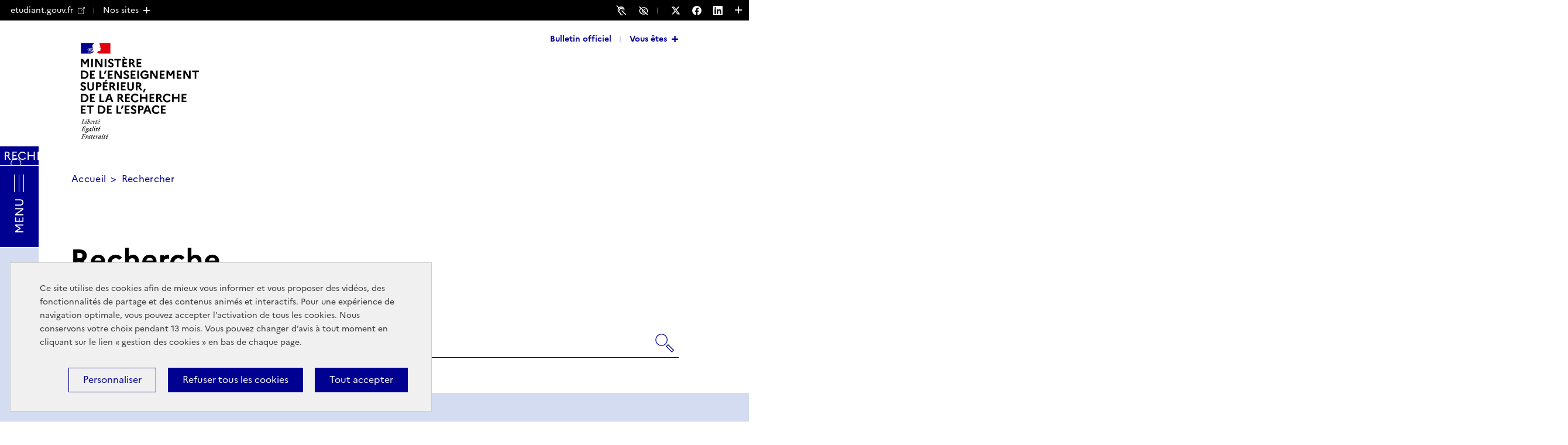

--- FILE ---
content_type: text/html; charset=UTF-8
request_url: https://www.enseignementsup-recherche.gouv.fr/fr/rechercher/tag/doctorat/tag/doctorat/document_type/article
body_size: 18101
content:
<!DOCTYPE html>
<html lang="fr" dir="ltr" prefix="content: http://purl.org/rss/1.0/modules/content/  dc: http://purl.org/dc/terms/  foaf: http://xmlns.com/foaf/0.1/  og: http://ogp.me/ns#  rdfs: http://www.w3.org/2000/01/rdf-schema#  schema: http://schema.org/  sioc: http://rdfs.org/sioc/ns#  sioct: http://rdfs.org/sioc/types#  skos: http://www.w3.org/2004/02/skos/core#  xsd: http://www.w3.org/2001/XMLSchema# ">
  <head>
    <meta charset="utf-8" />
<meta name="description" content="Recherche" />
<link rel="canonical" href="https://www.enseignementsup-recherche.gouv.fr/fr/rechercher/tag/doctorat/tag/doctorat/document_type/article" />
<meta property="og:site_name" content="enseignementsup-recherche.gouv.fr" />
<meta property="og:url" content="https://www.enseignementsup-recherche.gouv.fr/fr/rechercher/tag/doctorat/tag/doctorat/document_type/article" />
<meta property="og:title" content="Résultats de la recherche, filtres : Article, Doctorat, (page 1 sur 1)" />
<meta property="og:description" content="enseignementsup-recherche.gouv.fr" />
<meta name="Generator" content="Drupal 9 (https://www.drupal.org)" />
<meta name="MobileOptimized" content="width" />
<meta name="HandheldFriendly" content="true" />
<meta name="viewport" content="width=device-width, initial-scale=1.0" />
<link rel="icon" href="/themes/custom/heu_esr_theme/favicon.png" type="image/png" />

      <title>Résultats de la recherche, filtres : Article, Doctorat, (page 1 sur 1) | enseignementsup-recherche.gouv.fr</title>
    <link rel="stylesheet" media="all" href="/sites/default/files/css/css_FSDnf3WCx5eH3DYNwIfGbab9OlTCOAtme2MCba-bJjY.css" />
<link rel="stylesheet" media="all" href="/sites/default/files/css/css_rJAFwc2FcXoOasOZ6FqDENI_bbWmpA_R08daWqjb1js.css" />
<link rel="stylesheet" media="all" href="//cdn.jsdelivr.net/npm/daterangepicker/daterangepicker.css" />
<link rel="stylesheet" media="all" href="/sites/default/files/css/css_47DEQpj8HBSa-_TImW-5JCeuQeRkm5NMpJWZG3hSuFU.css" />

    <script src="/core/assets/vendor/modernizr/modernizr.min.js?v=3.11.7"></script>
<script src="/core/misc/modernizr-additional-tests.js?v=3.11.7"></script>

  </head>
  <body class="search-page">
        <nav role="navigation" aria-label="Accès rapides">
      <ul class="skip-links">
        <li><a href="#general-menu" class="focusable">Aller au menu</a></li>
        <li><a href="#search" class="focusable">Aller à la recherche</a></li>
        <li><a href="#main-content" class="focusable">Aller au contenu</a></li>
      </ul>
    </nav>
    
      <div class="dialog-off-canvas-main-canvas" data-off-canvas-main-canvas>
      <header class="header" role="banner">
    <div class="header__wrapper header-top">
      <div class="container">
        <div class="region region-header-left-side">  <div>
    <div  class="block block-menu navigation menu--header-left-side-menu">
            
  <span class="visually-hidden">Header liens à gauche</span>
  

      <div class="content">
    
              <ul class="menu">
                    <li class="menu-item menu-item--visible">
                <a href="https://www.etudiant.gouv.fr/fr" title="etudiant.gouv.fr - Nouvelle fenêtre" target="_blank" data-ati="" data-ati-name="etudiant.gouv.fr" data-ati-chapter-1="header" data-ati-type="exit">          etudiant.gouv.fr
                                                                      <span class="svg-icon link-external" aria-hidden="true">
  <svg>
    <use xlink:href="/themes/custom/heu_esr_theme/assets/sprites/symbol/svg/sprite.symbol.svg?OI05YSLM=#link-external"></use>
  </svg>
</span>
                  </a>
              </li>
                <li class="menu-item menu-item--visible menu-item--expanded">
                <span data-ati="" data-ati-name="Nos sites" data-ati-chapter-1="header" data-ati-type="navigation">          Nos sites
                                        </span>
                    <ul class="menu menu--hidden">
                                              <li class="menu-item menu-item--hidden">
                                    <a href="https://www.horizon-europe.gouv.fr/" title="horizon-europe.gouv.fr - Nouvelle fenêtre" target="_blank">                    horizon-europe.gouv.fr
                                                                <span class="svg-icon link-external" aria-hidden="true">
  <svg>
    <use xlink:href="/themes/custom/heu_esr_theme/assets/sprites/symbol/svg/sprite.symbol.svg?OI05YSLM=#link-external"></use>
  </svg>
</span>
                                        </a>
                </li>
                                              <li class="menu-item menu-item--hidden">
                                    <a href="https://data.esr.gouv.fr/FR/" title="data.esr.gouv.fr - Nouvelle fenêtre" target="_blank">                    data.esr.gouv.fr
                                                                <span class="svg-icon link-external" aria-hidden="true">
  <svg>
    <use xlink:href="/themes/custom/heu_esr_theme/assets/sprites/symbol/svg/sprite.symbol.svg?OI05YSLM=#link-external"></use>
  </svg>
</span>
                                        </a>
                </li>
                                              <li class="menu-item menu-item--hidden">
                                    <a href="https://publication.enseignementsup-recherche.gouv.fr/FR/" title="publication.esr.gouv.fr - Nouvelle fenêtre" target="_blank">                    publication.esr.gouv.fr
                                                                <span class="svg-icon link-external" aria-hidden="true">
  <svg>
    <use xlink:href="/themes/custom/heu_esr_theme/assets/sprites/symbol/svg/sprite.symbol.svg?OI05YSLM=#link-external"></use>
  </svg>
</span>
                                        </a>
                </li>
                                              <li class="menu-item menu-item--hidden">
                                    <a href="https://www.fetedelascience.fr/" title="fetedelascience.fr - Nouvelle fenêtre" target="_blank">                    fetedelascience.fr
                                                                <span class="svg-icon link-external" aria-hidden="true">
  <svg>
    <use xlink:href="/themes/custom/heu_esr_theme/assets/sprites/symbol/svg/sprite.symbol.svg?OI05YSLM=#link-external"></use>
  </svg>
</span>
                                        </a>
                </li>
                                              <li class="menu-item menu-item--hidden">
                                    <a href="https://parcoursup.fr/" title="parcoursup.fr - Nouvelle fenêtre" target="_blank">                    parcoursup.fr
                                                                <span class="svg-icon link-external" aria-hidden="true">
  <svg>
    <use xlink:href="/themes/custom/heu_esr_theme/assets/sprites/symbol/svg/sprite.symbol.svg?OI05YSLM=#link-external"></use>
  </svg>
</span>
                                        </a>
                </li>
                                              <li class="menu-item menu-item--hidden">
                                    <a href="https://www.monmaster.gouv.fr/" title="monmaster.gouv.fr - Nouvelle fenêtre" target="_blank">                    monmaster.gouv.fr
                                                                <span class="svg-icon link-external" aria-hidden="true">
  <svg>
    <use xlink:href="/themes/custom/heu_esr_theme/assets/sprites/symbol/svg/sprite.symbol.svg?OI05YSLM=#link-external"></use>
  </svg>
</span>
                                        </a>
                </li>
                          </ul>
              </li>
        </ul>
  


  </div>
</div>

  </div>
</div>
        <div class="region region-header-right-side">  <div>
    <div class="block block-heu-esr-common block-sound-accessibility-block column">
  
    
      <div class="content">
      
  

<a href="/fr/nous-contacter-49937%23item3" target="_blank" title="Sourd et malentendant, contactez-nous avec Acceo - Nouvelle fenêtre" class="external" data-ati="" data-ati-name="accessibilite_malentendant" data-ati-chapter-1="header" data-ati-type="action">  <span class="svg-icon deaf" aria-hidden="true">
  <svg>
    <use xlink:href="/themes/custom/heu_esr_theme/assets/sprites/symbol/svg/sprite.symbol.svg?OI05YSLM=#deaf"></use>
  </svg>
</span>
      <span class="sr-only">
    Sourd et malentendant, contactez-nous avec Acceo - Nouvelle fenêtre
  </span>
  </a>

    </div>
  </div>
<div id="block-access42block-2" class="block block-tandem-common block-access-access42-block column">
  
    
      <div class="content">
      <div id="accessconfig"
  data-accessconfig-buttonname="Accessibilité"
  data-accessconfig-params='{
    "Prefix" : "tandem-ac",
    "ContainerClass" : "",
    "ModalCloseButton" : "Close111",
    "ModalTitle" : "",
    "FormFieldset" : "",
    "FormFieldsetLegend" : "",
    "FormRadio" : ""}'>

    
    <span class="svg-icon blind" aria-hidden="true">
  <svg>
    <use xlink:href="/themes/custom/heu_esr_theme/assets/sprites/symbol/svg/sprite.symbol.svg?OI05YSLM=#blind"></use>
  </svg>
</span>
</div>

    </div>
  </div>
<div class="block block-heu-esr-common block-follow-us-links-header-block column">
  
    
      <div class="content">
      
<ul class="menu menu--visible">
        
    <li>
    <a href="https://twitter.com/sup_recherche" target="_blank" title="Nous suivre sur Twitter - Nouvelle fenêtre" class="svg_icon twitter external" data-ati="" data-ati-name="rs_twitter" data-ati-chapter-1="header" data-ati-type="exit">    <span class="svg-icon twitter" aria-hidden="true">
  <svg>
    <use xlink:href="/themes/custom/heu_esr_theme/assets/sprites/symbol/svg/sprite.symbol.svg?OI05YSLM=#twitter"></use>
  </svg>
</span>
      <span class="sr-only">
    Nous suivre sur Twitter
  </span>
    </a>
  </li>
        
    <li>
    <a href="https://www.facebook.com/enseignementsup.recherche/" target="_blank" title="Nous suivre sur Facebook - Nouvelle fenêtre" class="svg_icon facebook external" data-ati="" data-ati-name="rs_facebook" data-ati-chapter-1="header" data-ati-type="exit">    <span class="svg-icon facebook" aria-hidden="true">
  <svg>
    <use xlink:href="/themes/custom/heu_esr_theme/assets/sprites/symbol/svg/sprite.symbol.svg?OI05YSLM=#facebook"></use>
  </svg>
</span>
      <span class="sr-only">
    Nous suivre sur Facebook
  </span>
    </a>
  </li>
        
    <li>
    <a href="https://www.linkedin.com/company/ministere-de-l&#039;enseignement-superieur-et-de-la-recherche-france/" target="_blank" title="Nous suivre sur LinkedIn - Nouvelle fenêtre" class="svg_icon linkedin external" data-ati="" data-ati-name="rs_linkedin" data-ati-chapter-1="header" data-ati-type="exit">    <span class="svg-icon linkedin" aria-hidden="true">
  <svg>
    <use xlink:href="/themes/custom/heu_esr_theme/assets/sprites/symbol/svg/sprite.symbol.svg?OI05YSLM=#linkedin"></use>
  </svg>
</span>
      <span class="sr-only">
    Nous suivre sur LinkedIn
  </span>
    </a>
  </li>
</ul>


  <button class="show-submenus" aria-haspopup="true" type="button" aria-expanded="false">
    Afficher plus de liens sociaux
  </button>

  <ul class="menu menu--hidden">
    
      <li>
        
        <a href="https://www.instagram.com/enseignementsup.recherche/" target="_blank" title="Nous suivre sur Instagram - Nouvelle fenêtre" class="svg_icon instagram external menu-item--hidden" data-ati="" data-ati-name="rs_instagram" data-ati-chapter-1="header" data-ati-type="exit">          <span class="svg-icon instagram" aria-hidden="true">
  <svg>
    <use xlink:href="/themes/custom/heu_esr_theme/assets/sprites/symbol/svg/sprite.symbol.svg?OI05YSLM=#instagram"></use>
  </svg>
</span>
      <span class="sr-only">
    Nous suivre sur Instagram
  </span>
          </a>
      </li>
    
      <li>
        
        <a href="https://www.youtube.com/c/EnseignementSupRechercheInnovation/featured" target="_blank" title="Nous suivre sur YouTube - Nouvelle fenêtre" class="svg_icon youtube external menu-item--hidden" data-ati="" data-ati-name="rs_youtube" data-ati-chapter-1="header" data-ati-type="exit">          <span class="svg-icon youtube" aria-hidden="true">
  <svg>
    <use xlink:href="/themes/custom/heu_esr_theme/assets/sprites/symbol/svg/sprite.symbol.svg?OI05YSLM=#youtube"></use>
  </svg>
</span>
      <span class="sr-only">
    Nous suivre sur YouTube
  </span>
          </a>
      </li>
    
      <li>
        
        <a href="https://www.threads.net/@enseignementsup.recherche" target="_blank" title="Nous suivre sur Threads - Nouvelle fenêtre" class="svg_icon threads external menu-item--hidden" data-ati="" data-ati-name="rs_threads" data-ati-chapter-1="header" data-ati-type="exit">          <span class="svg-icon threads" aria-hidden="true">
  <svg>
    <use xlink:href="/themes/custom/heu_esr_theme/assets/sprites/symbol/svg/sprite.symbol.svg?OI05YSLM=#threads"></use>
  </svg>
</span>
      <span class="sr-only">
    Nous suivre sur Threads
  </span>
          </a>
      </li>
      </ul>

    </div>
  </div>

  </div>
</div>
      </div>
    </div>
    <div class="branding-header__wrapper header-bottom">
      <div class="container">
                  <div class="region region-branding-header">  <div>
    <div id="block-brandingheaderheaderblock" class="block block-heu-esr-common block-branding-header column">
  
    
      <div class="content">
      
<div class="branding-header">
  <div class="left-side">
    <div class="site-logo-images-mobile-wrapper">
              <div class="site-logo-image main-logo mobile">
          <a href="/fr" rel="home" class="site-branding__first_logo_mobile" title="Retourner à la page d'accueil">
                        <img src="/sites/default/files/2025-10/MESRE_RVB_0.png" alt="Ministère de l&#039;Enseignement supérieur, de la Recherche et de l&#039;Espace" typeof="foaf:Image" />

                        <span class="sr-only">Retourner à la page d'accueil</span>
          </a>
        </div>
                </div>
          <div class="site-logo-image main-logo desktop">
        <a href="/fr" rel="home" class="site-branding__logo" title="Retourner à la page d'accueil">

                    <img src="/sites/default/files/site_logo/2025-10/MESRE_RVB.png" alt="Ministère de l&#039;Enseignement supérieur, de la Recherche et de l&#039;Espace" typeof="foaf:Image" />

                    <span class="sr-only">Retourner à la page d'accueil</span>
        </a>
      </div>
              <div class="main-logo-accessibility alt-text">
        Ministère de l&#039;Enseignement supérieur, de la Recherche et de l&#039;Espace
      </div>
                  <div class="second-logo-accessibility alt-text">
        
      </div>
      </div>
      <div class="right-side">
          <div  class="block block-menu navigation menu--header-right-side-menu">
            
  <span class="visually-hidden">bloc de droite</span>
  

      <div class="content">
        <div class="menu-toggle-target menu-toggle-target-show" id="show-right-side-block"></div>
    <div class="menu-toggle-target" id="hide-right-side-block"></div>
    <a class="menu-toggle" href="#show-right-side-block">Afficher &mdash; bloc de droite</a>
    <a class="menu-toggle menu-toggle--hide" href="#hide-right-side-block">Masquer &mdash; bloc de droite</a>
    
        <ul class="menu">
                  <li class="menu-item menu-item--visible">
        
        <a href="/fr/bulletin-officiel" title="Bulletin officiel" data-drupal-link-system-path="node/21951">          Bulletin officiel

                                        </a>

              </li>
                <li class="menu-item menu-item--visible menu-item--expanded">
        
        <span title="Vous êtes">          Vous êtes

                                        </span>

                              <ul class="menu menu--hidden">
                              
                <li class="menu-item menu-item--hidden">
                  
                  
                  <a href="/fr/personnel-enseignant-du-superieur-et-chercheurs-50075" title="Chercheurs et enseignants-chercheurs">                    Chercheurs et enseignants-chercheurs

                                                                                </a>

                </li>
                              
                <li class="menu-item menu-item--hidden">
                  
                  
                  <a href="/fr/entrepreneuriat-etudiant-49595" title="Étudiant entrepreneur" data-drupal-link-system-path="node/49595">                    Étudiant entrepreneur

                                                                                </a>

                </li>
                              
                <li class="menu-item menu-item--hidden">
                  
                  
                  <a href="/fr/enseignement-superieur-50387" title="Étudiant" data-drupal-link-system-path="node/50387">                    Étudiant

                                                                                </a>

                </li>
                              
                <li class="menu-item menu-item--hidden">
                  
                                                        
                  <a href="https://services.dgesip.fr/" title="Établissements d’enseignement supérieur - Nouvelle fenêtre" target="_blank">                    Établissements d’enseignement supérieur

                                                                                                            
                      <span class="svg-icon link-external" aria-hidden="true">
  <svg>
    <use xlink:href="/themes/custom/heu_esr_theme/assets/sprites/symbol/svg/sprite.symbol.svg?OI05YSLM=#link-external"></use>
  </svg>
</span>
                                        </a>

                </li>
                              
                <li class="menu-item menu-item--hidden">
                  
                  
                  <a href="/fr/concours-emploi-et-carrieres-dans-l-enseignement-superieur-et-la-recherche-50219" title="Personnels de l&#039;ESR">                    Personnels de l&#039;ESR

                                                                                </a>

                </li>
                              
                <li class="menu-item menu-item--hidden">
                  
                  
                  <a href="/fr/espace-presse-50621" title="Journaliste" data-drupal-link-system-path="node/50621">                    Journaliste

                                                                                </a>

                </li>
                          </ul>
                        </li>
      </ul>

    


  </div>
</div>

            </div>
  </div>

    </div>
  </div>

  </div>
</div>
              </div>
    </div>
            <div>
    <div id="block-heu-esr-theme-breadcrumbs" class="block block-system block-system-breadcrumb-block column">
  
    
      <div class="content">
        <nav class="breadcrumb" role="navigation" aria-labelledby="system-breadcrumb">
    <p id="system-breadcrumb" class="visually-hidden">Fil d'Ariane</p>
    <ol>
                <li>
                  <a href="/fr">Accueil</a>
              </li>
                      <li>
                  Rechercher
              </li>
              </ol>
  </nav>

    </div>
  </div>

  </div>

      </header>
  <div class="main__wrapper bg-white layout-container clearfix ">
    <main class="main" role="main" id="main-content">

        <div class="region-left-sticky-wrapper">
    <div class="left-menu">
              <div class="search-wrapper">
          <button id="search" type="button" aria-expanded="false">
            Rechercher
            <span class="svg-icon search" aria-hidden="true">
  <svg>
    <use xlink:href="/themes/custom/heu_esr_theme/assets/sprites/symbol/svg/sprite.symbol.svg?OI05YSLM=#search"></use>
  </svg>
</span>
            <span class="svg-icon close-x" aria-hidden="true">
  <svg>
    <use xlink:href="/themes/custom/heu_esr_theme/assets/sprites/symbol/svg/sprite.symbol.svg?OI05YSLM=#close-x"></use>
  </svg>
</span>
          </button>
          <div class="search-form">
            <div class="search-form-wrapper">
              <div class="search-block-keyword-form block block-heu-esr-search block-search-block-form column" data-drupal-selector="search-block-keyword-form" novalidate="novalidate" id="block-searchblockform" aria-labelledby="search">
  
    
      <div class="content">
      <form action="/fr/rechercher/tag/doctorat/tag/doctorat/document_type/article" method="post" id="search-block-keyword-form" accept-charset="UTF-8">
  <div class="js-form-item form-item js-form-type-textfield form-item-keywords js-form-item-keywords form-no-label">
        <label for="edit-keywords-search-block-keyword-form" class="visually-hidden">Rechercher</label>
<input placeholder="Rechercher" class="text clearable form-autocomplete form-text" name="field_keywords" id="edit-keywords-search-block-keyword-form" data-drupal-selector="edit-keywords-search-block-keyword-form" data-autocomplete-path="/fr/search/autocomplete" type="text" value="" maxlength="128" role="combobox" aria-expanded="false" aria-autocomplete="both" />




<div class="heuesr-search-autocomplete-results"></div>

        </div>
<input class="btn-submit button js-form-submit form-submit" name="submit-apply-button" data-drupal-selector="edit-submit-apply" type="submit" id="edit-submit-apply" value="Plus de résultats" data-drupal-states="{&quot;invisible&quot;:{&quot;:input[name=\u0022field_keywords\u0022]&quot;:{&quot;value&quot;:&quot;&quot;}}}" />
<input autocomplete="off" data-drupal-selector="form-aqtsglteaca-1cs7c-jdr0xnxtc1-kv7ijrlnuqrcmw" type="hidden" name="form_build_id" value="form-AqtSGltEacA_1Cs7C-jdR0XNXtc1-kv7IJrLnuqRCmw" />
<input data-drupal-selector="edit-search-block-keyword-form" type="hidden" name="form_id" value="search_block_keyword_form" />
<div id="edit-actions-search" data-drupal-selector="edit-actions-search" class="form-actions js-form-wrapper form-wrapper"><input class="btn-submit button js-form-submit form-submit" data-drupal-selector="edit-submit" type="submit" id="edit-submit--2" name="op" value="Rechercher" />
</div>

</form>

    </div>
    <button class="clear-button" type="button" title="Vider le champ">
      <span class="svg-icon close-x" aria-hidden="true">
  <svg>
    <use xlink:href="/themes/custom/heu_esr_theme/assets/sprites/symbol/svg/sprite.symbol.svg?OI05YSLM=#close-x"></use>
  </svg>
</span>
    </button>
    <button class="submit-button" type="submit" title="Lancer la recherche">
      <span class="svg-icon search" aria-hidden="true">
  <svg>
    <use xlink:href="/themes/custom/heu_esr_theme/assets/sprites/symbol/svg/sprite.symbol.svg?OI05YSLM=#search"></use>
  </svg>
</span>
    </button>
  </div>

            </div>
          </div>
        </div>
                    <nav role="navigation">
          <div class="general-menu-wrapper">
            <button id="general-menu" type="button" aria-controls="general-menu-block"
                    data-ati="" data-ati-name="menu_sticky" data-ati-type="action">
              <span class="visually-hidden">Menu</span>
              <span class="icon" aria-hidden="true"></span>
              <span class="text">Menu</span>
            </button>
            <div id="general-menu-block">
              <div id="block-generalmenublock" class="block block-heu-esr-common block-general-menu-block column">
  
    
      <div class="content">
        <div class="main-menu sticky-menu">
    
              <ul class="menu">
                    <li class="menu-item menu-item--expanded">

        
                  <h2>
        
        <a href="/fr/decouvrir-le-ministere" data-ati="" data-ati-name="le_ministere" data-ati-chapter-1="menu_sticky" data-ati-type="navigation" title="Le ministère" data-drupal-link-system-path="node/49499">          <i>Le ministère</i>

                                        </a>

                  </h2>
        
                              <button class="btn-collapse desktop-hidden" type="button" aria-expanded="false" aria-controls="collapseNav1">
            Le ministère
                    </button>
        
                                <ul class="menu"  id="collapseNav1" >
                    <li class="menu-item menu-item--collapsed">

        
        
        <a href="/fr/la-ministre-50324" data-ati="" data-ati-name="le_ministre" data-ati-chapter-1="menu_sticky" data-ati-chapter-2="le_ministere" data-ati-type="navigation" title="Le ministre">          <i>Le ministre</i>

                                        </a>

        
        
              </li>
                <li class="menu-item">

        
        
        <a href="/fr/priorites-ministerielles-50357" data-ati="" data-ati-name="priorites_ministerielles" data-ati-chapter-1="menu_sticky" data-ati-chapter-2="le_ministere" data-ati-type="navigation" title="Priorités ministérielles" data-drupal-link-system-path="node/50357">          <i>Priorités ministérielles</i>

                                        </a>

        
        
              </li>
                <li class="menu-item menu-item--collapsed">

        
        
        <a href="/fr/evenements-50354" data-ati="" data-ati-name="evenements" data-ati-chapter-1="menu_sticky" data-ati-chapter-2="le_ministere" data-ati-type="navigation" title="Événements" data-drupal-link-system-path="node/50354">          <i>Événements</i>

                                        </a>

        
        
              </li>
                <li class="menu-item">

        
        
        <a href="/fr/projet-de-loi-de-finances-2025-97627" data-ati="" data-ati-name="budget" data-ati-chapter-1="menu_sticky" data-ati-chapter-2="le_ministere" data-ati-type="navigation" title="Budget" data-drupal-link-system-path="node/97627">          <i>Budget</i>

                                        </a>

        
        
              </li>
                <li class="menu-item">

        
        
        <a href="/fr/mission-et-organisation-50351" data-ati="" data-ati-name="mission_et_organisation" data-ati-chapter-1="menu_sticky" data-ati-chapter-2="le_ministere" data-ati-type="navigation" title="Mission et organisation" data-drupal-link-system-path="node/50351">          <i>Mission et organisation</i>

                                        </a>

        
        
              </li>
                <li class="menu-item menu-item--collapsed">

        
        
        <a href="/fr/historique-et-patrimoine-50327" data-ati="" data-ati-name="histoire_et_patrimoine" data-ati-chapter-1="menu_sticky" data-ati-chapter-2="le_ministere" data-ati-type="navigation" title="Histoire et patrimoine">          <i>Histoire et patrimoine</i>

                                        </a>

        
        
              </li>
        </ul>
  
              </li>
                <li class="menu-item menu-item--expanded">

        
                  <h2>
        
        <a href="/fr/toutes-les-thematiques-50156" data-ati="" data-ati-name="thematiques" data-ati-chapter-1="menu_sticky" data-ati-type="navigation" title="Thématiques" data-drupal-link-system-path="node/50156">          <i>Thématiques</i>

                                        </a>

                  </h2>
        
                              <button class="btn-collapse desktop-hidden" type="button" aria-expanded="false" aria-controls="collapseNav2">
            Thématiques
                    </button>
        
                                <ul class="menu"  id="collapseNav2" >
                    <li class="menu-item menu-item--collapsed">

        
        
        <a href="/fr/enseignement-superieur-50387" data-ati="" data-ati-name="enseignement_superieur" data-ati-chapter-1="menu_sticky" data-ati-chapter-2="thematiques" data-ati-type="navigation" title="Enseignement supérieur" data-drupal-link-system-path="node/50387">          <i>Enseignement supérieur</i>

                                        </a>

        
        
              </li>
                <li class="menu-item menu-item--collapsed">

        
        
        <a href="/fr/recherche-50366" data-ati="" data-ati-name="recherche" data-ati-chapter-1="menu_sticky" data-ati-chapter-2="thematiques" data-ati-type="navigation" title="Recherche" data-drupal-link-system-path="node/50366">          <i>Recherche</i>

                                        </a>

        
        
              </li>
                <li class="menu-item menu-item--collapsed">

        
        
        <a href="/fr/innovation-50369" data-ati="" data-ati-name="innovation" data-ati-chapter-1="menu_sticky" data-ati-chapter-2="thematiques" data-ati-type="navigation" title="Innovation" data-drupal-link-system-path="node/50369">          <i>Innovation</i>

                                        </a>

        
        
              </li>
                <li class="menu-item menu-item--collapsed">

        
        
        <a href="/fr/europe-et-international-50372" data-ati="" data-ati-name="europe_et_international" data-ati-chapter-1="menu_sticky" data-ati-chapter-2="thematiques" data-ati-type="navigation" title="Europe et international" data-drupal-link-system-path="node/50372">          <i>Europe et international</i>

                                        </a>

        
        
              </li>
        </ul>
  
              </li>
                <li class="menu-item menu-item--expanded">

        
                  <h2>
        
        <a href="/fr/ressources-humaines-51859" data-ati="" data-ati-name="ressources_humaines" data-ati-chapter-1="menu_sticky" data-ati-type="navigation" title="Ressources humaines" data-drupal-link-system-path="node/51859">          <i>Ressources humaines</i>

                                        </a>

                  </h2>
        
                              <button class="btn-collapse desktop-hidden" type="button" aria-expanded="false" aria-controls="collapseNav3">
            Ressources humaines
                    </button>
        
                                <ul class="menu"  id="collapseNav3" >
                    <li class="menu-item menu-item--collapsed">

        
        
        <a href="/fr/concours-emploi-et-carrieres-dans-l-enseignement-superieur-et-la-recherche-50219" data-ati="" data-ati-name="concours_emploi_et_carrieres" data-ati-chapter-1="menu_sticky" data-ati-chapter-2="ressources_humaines" data-ati-type="navigation" title="Concours, emploi et carrières">          <i>Concours, emploi et carrières</i>

                                        </a>

        
        
              </li>
                <li class="menu-item">

        
        
        <a href="/fr/vie-des-agents-50375" data-ati="" data-ati-name="vie_des_agents" data-ati-chapter-1="menu_sticky" data-ati-chapter-2="ressources_humaines" data-ati-type="navigation" title="Vie des agents" data-drupal-link-system-path="node/50375">          <i>Vie des agents</i>

                                        </a>

        
        
              </li>
                <li class="menu-item">

        
        
        <a href="/fr/egalite-professionnelle-entre-les-femmes-et-les-hommes-51877" data-ati="" data-ati-name="egalite_professionnelle_et_diversite" data-ati-chapter-1="menu_sticky" data-ati-chapter-2="ressources_humaines" data-ati-type="navigation" title="Égalité  professionnelle et diversité" data-drupal-link-system-path="node/51877">          <i>Égalité  professionnelle et diversité</i>

                                        </a>

        
        
              </li>
        </ul>
  
              </li>
        </ul>
  


  </div>

  <div class="secondary-menu-wrapper">
          <div class="secondary-menu secondary-menu-navigation sticky-menu">
        
        <ul class="menu">
                  <li class="menu-item">

        
        
        <a href="/fr/agenda-ministre" title="Agenda" data-ati="" data-ati-name="agenda" data-ati-chapter-1="menu_sticky" data-ati-type="navigation" data-drupal-link-system-path="minister-agenda">          <i>Agenda</i>

                                        </a>

              </li>
                <li class="menu-item">

        
        
        <a href="/fr/espace-presse-50621" title="Presse" data-ati="" data-ati-name="presse" data-ati-chapter-1="menu_sticky" data-ati-type="navigation" data-drupal-link-system-path="node/50621">          <i>Presse</i>

                                        </a>

              </li>
                <li class="menu-item">

        
        
        <a href="/fr/statistiques-et-analyses-50213" title="Statistiques et analyses" data-ati="" data-ati-name="statistiques_et_analyses" data-ati-chapter-1="menu_sticky" data-ati-type="navigation" data-drupal-link-system-path="node/50213">          <i>Statistiques et analyses</i>

                                        </a>

              </li>
                <li class="menu-item">

        
        
        <a href="/fr/bulletin-officiel" title="Bulletin officiel" data-ati="" data-ati-name="bulletin_officiel" data-ati-chapter-1="menu_sticky" data-ati-type="navigation" data-drupal-link-system-path="node/21951">          <i>Bulletin officiel</i>

                                        </a>

              </li>
      </ul>
    


      </div>
    
          <div class="secondary-menu secondary-menu-taxonomy sticky-menu">
                  <div class="secondary-menu-taxonomy__container">
            <button type="button"
              id="secondary-menu-taxonomy-btn"
              aria-controls="secondary-menu-taxonomy-block"
              aria-expanded='false'
            >
              Vous êtes
            </button>
          </div>
          <span class="svg-icon arrow-right" aria-hidden="true">
  <svg>
    <use xlink:href="/themes/custom/heu_esr_theme/assets/sprites/symbol/svg/sprite.symbol.svg?OI05YSLM=#arrow-right"></use>
  </svg>
</span>
                          <div id="secondary-menu-taxonomy-block">
            
              <ul class="menu" aria-labelledby="secondary-menu-taxonomy-btn">
                    <li class="menu-item">

        
        
        <a href="/fr/chercheurs-et-enseignants-chercheurs-50075" title="Chercheur et enseignant-chercheur" data-ati="" data-ati-name="Chercheur et enseignant-chercheur" data-ati-chapter-1="menu_sticky" data-ati-type="navigation" data-drupal-link-system-path="node/50075">          <i>Chercheur et enseignant-chercheur</i>

                                        </a>

              </li>
                <li class="menu-item">

        
        
        <a href="/fr/entrepreneuriat-etudiant-49595" title="Étudiant entrepreneur" data-ati="" data-ati-name="Étudiant entrepreneur" data-ati-chapter-1="menu_sticky" data-ati-type="navigation" data-drupal-link-system-path="node/49595">          <i>Étudiant entrepreneur</i>

                                        </a>

              </li>
                <li class="menu-item">

        
                          
        <a href="https://etudiant.gouv.fr" target="_blank" title="Étudiant - Nouvelle fenêtre" data-ati="" data-ati-name="Étudiant" data-ati-chapter-1="menu_sticky" data-ati-type="exit">          <i>Étudiant</i>

                                                          <span class="svg-icon link-external" aria-hidden="true">
  <svg>
    <use xlink:href="/themes/custom/heu_esr_theme/assets/sprites/symbol/svg/sprite.symbol.svg?OI05YSLM=#link-external"></use>
  </svg>
</span>
                    </a>

              </li>
                <li class="menu-item">

        
                          
        <a href="https://services.dgesip.fr/" target="_blank" title="Établissement d’enseignement supérieur - Nouvelle fenêtre" data-ati="" data-ati-name="Établissement d’enseignement supérieur" data-ati-chapter-1="menu_sticky" data-ati-type="exit">          <i>Établissement d’enseignement supérieur</i>

                                                          <span class="svg-icon link-external" aria-hidden="true">
  <svg>
    <use xlink:href="/themes/custom/heu_esr_theme/assets/sprites/symbol/svg/sprite.symbol.svg?OI05YSLM=#link-external"></use>
  </svg>
</span>
                    </a>

              </li>
                <li class="menu-item">

        
        
        <a href="/fr/concours-emploi-et-carrieres-dans-l-enseignement-superieur-et-la-recherche-50219" title="Personnel de l&#039;ESR" data-ati="" data-ati-name="Personnel de l&#039;ESR" data-ati-chapter-1="menu_sticky" data-ati-type="navigation">          <i>Personnel de l&#039;ESR</i>

                                        </a>

              </li>
                <li class="menu-item">

        
        
        <a href="/fr/espace-presse-50621" title="Presse" data-ati="" data-ati-name="Presse" data-ati-chapter-1="menu_sticky" data-ati-type="navigation" data-drupal-link-system-path="node/50621">          <i>Presse</i>

                                        </a>

              </li>
        </ul>
  




          </div>
              </div>
      </div>

    </div>
  </div>

            </div>
          </div>
        </nav>
        <div class="mobile-items">
                      <div  class="block block-menu navigation menu--header-left-side-menu">
            
  <span class="visually-hidden">Header liens à gauche</span>
  

      <div class="content">
    
              <ul class="menu">
                    <li class="menu-item menu-item--visible">
                <a href="https://www.etudiant.gouv.fr/fr" title="etudiant.gouv.fr - Nouvelle fenêtre" target="_blank" data-ati="" data-ati-name="etudiant.gouv.fr" data-ati-chapter-1="header" data-ati-type="exit">          etudiant.gouv.fr
                                                                      <span class="svg-icon link-external" aria-hidden="true">
  <svg>
    <use xlink:href="/themes/custom/heu_esr_theme/assets/sprites/symbol/svg/sprite.symbol.svg?OI05YSLM=#link-external"></use>
  </svg>
</span>
                  </a>
              </li>
                <li class="menu-item menu-item--visible menu-item--expanded">
                <span data-ati="" data-ati-name="Nos sites" data-ati-chapter-1="header" data-ati-type="navigation">          Nos sites
                                        </span>
                    <ul class="menu menu--hidden">
                                              <li class="menu-item menu-item--hidden">
                                    <a href="https://www.horizon-europe.gouv.fr/" title="horizon-europe.gouv.fr - Nouvelle fenêtre" target="_blank">                    horizon-europe.gouv.fr
                                                                <span class="svg-icon link-external" aria-hidden="true">
  <svg>
    <use xlink:href="/themes/custom/heu_esr_theme/assets/sprites/symbol/svg/sprite.symbol.svg?OI05YSLM=#link-external"></use>
  </svg>
</span>
                                        </a>
                </li>
                                              <li class="menu-item menu-item--hidden">
                                    <a href="https://data.esr.gouv.fr/FR/" title="data.esr.gouv.fr - Nouvelle fenêtre" target="_blank">                    data.esr.gouv.fr
                                                                <span class="svg-icon link-external" aria-hidden="true">
  <svg>
    <use xlink:href="/themes/custom/heu_esr_theme/assets/sprites/symbol/svg/sprite.symbol.svg?OI05YSLM=#link-external"></use>
  </svg>
</span>
                                        </a>
                </li>
                                              <li class="menu-item menu-item--hidden">
                                    <a href="https://publication.enseignementsup-recherche.gouv.fr/FR/" title="publication.esr.gouv.fr - Nouvelle fenêtre" target="_blank">                    publication.esr.gouv.fr
                                                                <span class="svg-icon link-external" aria-hidden="true">
  <svg>
    <use xlink:href="/themes/custom/heu_esr_theme/assets/sprites/symbol/svg/sprite.symbol.svg?OI05YSLM=#link-external"></use>
  </svg>
</span>
                                        </a>
                </li>
                                              <li class="menu-item menu-item--hidden">
                                    <a href="https://www.fetedelascience.fr/" title="fetedelascience.fr - Nouvelle fenêtre" target="_blank">                    fetedelascience.fr
                                                                <span class="svg-icon link-external" aria-hidden="true">
  <svg>
    <use xlink:href="/themes/custom/heu_esr_theme/assets/sprites/symbol/svg/sprite.symbol.svg?OI05YSLM=#link-external"></use>
  </svg>
</span>
                                        </a>
                </li>
                                              <li class="menu-item menu-item--hidden">
                                    <a href="https://parcoursup.fr/" title="parcoursup.fr - Nouvelle fenêtre" target="_blank">                    parcoursup.fr
                                                                <span class="svg-icon link-external" aria-hidden="true">
  <svg>
    <use xlink:href="/themes/custom/heu_esr_theme/assets/sprites/symbol/svg/sprite.symbol.svg?OI05YSLM=#link-external"></use>
  </svg>
</span>
                                        </a>
                </li>
                                              <li class="menu-item menu-item--hidden">
                                    <a href="https://www.monmaster.gouv.fr/" title="monmaster.gouv.fr - Nouvelle fenêtre" target="_blank">                    monmaster.gouv.fr
                                                                <span class="svg-icon link-external" aria-hidden="true">
  <svg>
    <use xlink:href="/themes/custom/heu_esr_theme/assets/sprites/symbol/svg/sprite.symbol.svg?OI05YSLM=#link-external"></use>
  </svg>
</span>
                                        </a>
                </li>
                          </ul>
              </li>
        </ul>
  


  </div>
</div>

                              <div class="accessibility-items">
                          <div class="block block-heu-esr-common block-sound-accessibility-block column">
  
    
      <div class="content">
      
  

<a href="/fr/nous-contacter-49937%23item3" target="_blank" title="Sourd et malentendant, contactez-nous avec Acceo - Nouvelle fenêtre" class="external" data-ati="" data-ati-name="accessibilite_malentendant" data-ati-chapter-1="header" data-ati-type="action">  <span class="svg-icon deaf" aria-hidden="true">
  <svg>
    <use xlink:href="/themes/custom/heu_esr_theme/assets/sprites/symbol/svg/sprite.symbol.svg?OI05YSLM=#deaf"></use>
  </svg>
</span>
      <span class="sr-only">
    Sourd et malentendant, contactez-nous avec Acceo - Nouvelle fenêtre
  </span>
  </a>

    </div>
  </div>

                                      <div id="block-heu-esr-theme-access42block-mobile" class="block block-tandem-common block-access-access42-block column">
  
    
      <div class="content">
                          <div id="accessconfig-mobile" class="accessconfig-mobile">

    <span class="svg-icon blind" aria-hidden="true">
  <svg>
    <use xlink:href="/themes/custom/heu_esr_theme/assets/sprites/symbol/svg/sprite.symbol.svg?OI05YSLM=#blind"></use>
  </svg>
</span>
  <button data-accessconfig-button="true" title="Paramètres d'affichage"><span aria-hidden="true"></span>Accessibilité</button>
</div>

    </div>
  </div>

                      </div>
                      <div class="block block-heu-esr-common block-follow-us-links-header-block column">
  
    
      <div class="content">
      
<ul class="menu menu--visible">
        
    <li>
    <a href="https://twitter.com/sup_recherche" target="_blank" title="Nous suivre sur Twitter - Nouvelle fenêtre" class="svg_icon twitter external" data-ati="" data-ati-name="rs_twitter" data-ati-chapter-1="header" data-ati-type="exit">    <span class="svg-icon twitter" aria-hidden="true">
  <svg>
    <use xlink:href="/themes/custom/heu_esr_theme/assets/sprites/symbol/svg/sprite.symbol.svg?OI05YSLM=#twitter"></use>
  </svg>
</span>
      <span class="sr-only">
    Nous suivre sur Twitter
  </span>
    </a>
  </li>
        
    <li>
    <a href="https://www.facebook.com/enseignementsup.recherche/" target="_blank" title="Nous suivre sur Facebook - Nouvelle fenêtre" class="svg_icon facebook external" data-ati="" data-ati-name="rs_facebook" data-ati-chapter-1="header" data-ati-type="exit">    <span class="svg-icon facebook" aria-hidden="true">
  <svg>
    <use xlink:href="/themes/custom/heu_esr_theme/assets/sprites/symbol/svg/sprite.symbol.svg?OI05YSLM=#facebook"></use>
  </svg>
</span>
      <span class="sr-only">
    Nous suivre sur Facebook
  </span>
    </a>
  </li>
        
    <li>
    <a href="https://www.linkedin.com/company/ministere-de-l&#039;enseignement-superieur-et-de-la-recherche-france/" target="_blank" title="Nous suivre sur LinkedIn - Nouvelle fenêtre" class="svg_icon linkedin external" data-ati="" data-ati-name="rs_linkedin" data-ati-chapter-1="header" data-ati-type="exit">    <span class="svg-icon linkedin" aria-hidden="true">
  <svg>
    <use xlink:href="/themes/custom/heu_esr_theme/assets/sprites/symbol/svg/sprite.symbol.svg?OI05YSLM=#linkedin"></use>
  </svg>
</span>
      <span class="sr-only">
    Nous suivre sur LinkedIn
  </span>
    </a>
  </li>
</ul>


  <button class="show-submenus" aria-haspopup="true" type="button" aria-expanded="false">
    Afficher plus de liens sociaux
  </button>

  <ul class="menu menu--hidden">
    
      <li>
        
        <a href="https://www.instagram.com/enseignementsup.recherche/" target="_blank" title="Nous suivre sur Instagram - Nouvelle fenêtre" class="svg_icon instagram external menu-item--hidden" data-ati="" data-ati-name="rs_instagram" data-ati-chapter-1="header" data-ati-type="exit">          <span class="svg-icon instagram" aria-hidden="true">
  <svg>
    <use xlink:href="/themes/custom/heu_esr_theme/assets/sprites/symbol/svg/sprite.symbol.svg?OI05YSLM=#instagram"></use>
  </svg>
</span>
      <span class="sr-only">
    Nous suivre sur Instagram
  </span>
          </a>
      </li>
    
      <li>
        
        <a href="https://www.youtube.com/c/EnseignementSupRechercheInnovation/featured" target="_blank" title="Nous suivre sur YouTube - Nouvelle fenêtre" class="svg_icon youtube external menu-item--hidden" data-ati="" data-ati-name="rs_youtube" data-ati-chapter-1="header" data-ati-type="exit">          <span class="svg-icon youtube" aria-hidden="true">
  <svg>
    <use xlink:href="/themes/custom/heu_esr_theme/assets/sprites/symbol/svg/sprite.symbol.svg?OI05YSLM=#youtube"></use>
  </svg>
</span>
      <span class="sr-only">
    Nous suivre sur YouTube
  </span>
          </a>
      </li>
    
      <li>
        
        <a href="https://www.threads.net/@enseignementsup.recherche" target="_blank" title="Nous suivre sur Threads - Nouvelle fenêtre" class="svg_icon threads external menu-item--hidden" data-ati="" data-ati-name="rs_threads" data-ati-chapter-1="header" data-ati-type="exit">          <span class="svg-icon threads" aria-hidden="true">
  <svg>
    <use xlink:href="/themes/custom/heu_esr_theme/assets/sprites/symbol/svg/sprite.symbol.svg?OI05YSLM=#threads"></use>
  </svg>
</span>
      <span class="sr-only">
    Nous suivre sur Threads
  </span>
          </a>
      </li>
      </ul>

    </div>
  </div>

                  </div>
                </div>
  </div>

      <div class="container">
          <div>
    <div data-drupal-messages-fallback class="hidden"></div><div id="block-heu-esr-theme-content" class="block block-system block-system-main-block column">
  
    
      <div class="content">
      <div class="config_pages config_pages--type--search config_pages--view-mode--default config_pages--search--default">
    <div>
    <div aria-labelledby="search">
      <div class="search-page-keyword heu-esr-section">
                  <div  class="layout__region layout__region--keyword">
            <div class="block block-layout-builder block-field-blockconfig-pagessearchfield-search-page-title column">
  
    
      <div class="content">
      

            <div class="page-title section-title">
        <h1 id="search-page-title">Recherche</h1>
      </div>
      
    </div>
  </div>
<div class="search-keyword-form block block-heu-esr-search block-search-keyword column" data-drupal-selector="search-keyword-form" novalidate="novalidate">
  
      <h2 class="search-page--block-title">Saisissez vos mots clés</h2>
    
      <div class="content">
      <form action="/fr/rechercher/tag/doctorat/tag/doctorat/document_type/article" method="post" id="search-keyword-form" accept-charset="UTF-8" role="search">
  <div class="js-form-item form-item js-form-type-textfield form-item-keywords js-form-item-keywords">
      
<label for="edit-keywords-search-keyword-form">
    Mot-clé
        </label>
        <input  placeholder="Saisir votre recherche" class="text clearable form-autocomplete form-text" id="edit-keywords-search-keyword-form" data-drupal-selector="edit-keywords-search-keyword-form" data-autocomplete-path="/fr/search/autocomplete" type="text" name="keywords" value="" maxlength="128" />

        </div>

<span class="svg-icon search" aria-hidden="true">
  <svg>
    <use xlink:href="/themes/custom/heu_esr_theme/assets/sprites/symbol/svg/sprite.symbol.svg?OI05YSLM=#search"></use>
  </svg>
</span>
<span class="svg-icon close-x" aria-hidden="true">
  <svg>
    <use xlink:href="/themes/custom/heu_esr_theme/assets/sprites/symbol/svg/sprite.symbol.svg?OI05YSLM=#close-x"></use>
  </svg>
</span>
<div data-drupal-selector="edit-actions" class="form-actions js-form-wrapper form-wrapper" id="edit-actions"><input class="btn-submit button js-form-submit form-submit" title="Rechercher" data-drupal-selector="edit-submit" type="submit" id="edit-submit" name="op" value="Rechercher" />
</div>

<input autocomplete="off" data-drupal-selector="form-oy9gf8qweofhqtx2egp5wjm7yuizckp8dr-2ldmcjyq" type="hidden" name="form_build_id" value="form-oY9Gf8QWEOfhQtX2EGP5wJM7yuIzCkp8dr_2LdMcJYQ" />


<input data-drupal-selector="edit-search-keyword-form" type="hidden" name="form_id" value="search_keyword_form" />


</form>

    </div>
  </div>

          </div>
              </div>
              <div class="search-page-filters">
          <div class="heu-esr-section bg-grey">
            <div  class="layout__region layout__region--filters">
              <div class="facet-active block-facets-ajax js-facet-block-id-facet_block:document_type block-facet--taxonomy-terms-links-widget block block-facets block-facet-blockdocument-type column">
  
    
      <div class="content">
      <fieldset class="block-facets-ajax js-facet-block-id-facet_block:taxonomie_thematique checkboxes-list facets-widget facets-widget-taxonomy_terms_links_widget" data-facet-type="document_type">
    <legend class="title">Type de document</legend>
    <div class="container">
      <button type="button" title="Sélectionner: Type de document" aria-expanded="false" class="placeholder">
        Sélectionner

        <span class="svg-icon arrow-down" aria-hidden="true">
  <svg>
    <use xlink:href="/themes/custom/heu_esr_theme/assets/sprites/symbol/svg/sprite.symbol.svg?OI05YSLM=#arrow-down"></use>
  </svg>
</span>
      </button>

            
      <div class="form-wrapper">
        <div class="facet-taxonomie-thematique-links-wrapper facet-taxonomie-thematique-links hidden">
            <ul data-drupal-facet-id="document_type" data-drupal-facet-alias="document_type" class="facet-active js-facets-links item-list__taxonomy_terms_links_widget"><li class="facet-item">
                                  <a href="/fr/rechercher/tag/doctorat/tag/doctorat/document_type/article/tag/doctorat/tag/doctorat/document_type/actualite/document_type/article" rel="nofollow" data-drupal-facet-item-id="document-type-112" data-drupal-facet-item-value="112" data-drupal-facet-item-count="1" data-heuesr-facet-item-url="document_type/actualite"><span class="facet-item__value">Actualité</span>
  <span class="facet-item__count">(1)</span>
</a>
                              </li><li class="facet-item">
                                  <a href="/fr/rechercher/tag/doctorat/tag/doctorat" rel="nofollow" class="is-active" data-drupal-facet-item-id="document-type-258" data-drupal-facet-item-value="258" data-drupal-facet-item-count="10" data-heuesr-facet-item-url="document_type/article">  <span class="facet-item__status js-facet-deactivate">(-)</span>
<span class="facet-item__value">Article</span>
  <span class="facet-item__count">(10)</span>
</a>
                              </li></ul>
        </div>

        <div class="heu-esr-search-taxonomie-thematique taxonomie-thematique-visible-items dropdown-checkboxes-list form-checkbox">
          <fieldset class="fieldset-wrapper"><div class="js-form-item form-item-checkbox js-form-type-checkbox" data-drupal-facet-widget-wrapper="facet-taxonomie-thematique-links">
                  <span>
                    <input id="document-type-112" type="checkbox" name="type"  value="document-type-112"  class="facet-item form-checkbox">
                  </span>
                <label for="document-type-112"
                      class="option">
                                      Actualité <span class='count'>(1)</span>
                                  </label>
              </div><div class="js-form-item form-item-checkbox js-form-type-checkbox" data-drupal-facet-widget-wrapper="facet-taxonomie-thematique-links">
                  <span>
                    <input id="document-type-258" type="checkbox" name="type"  value="document-type-258"  class="facet-item form-checkbox" checked>
                  </span>
                <label for="document-type-258"
                      class="option">
                                      Article <span class='count'>(10)</span>
                                  </label>
              </div></fieldset>
        </div>

        <div class="form-actions">
          <div class="button-reset">
            <button class="facets-reset-button" title="Réinitialiser: Type de document">Réinitialiser</button>
            <span class="svg-icon close-x" aria-hidden="true">
  <svg>
    <use xlink:href="/themes/custom/heu_esr_theme/assets/sprites/symbol/svg/sprite.symbol.svg?OI05YSLM=#close-x"></use>
  </svg>
</span>
          </div>
          <div class="button-apply">
            <button class="facets-apply-button" title="Appliquer: Type de document">Appliquer</button>
          </div>
        </div>
      </div>
    </div>
    
  </fieldset>
    </div>
  </div>
<div class="facet-active block-facets-ajax js-facet-block-id-facet_block:taxonomie_thematique block-facet--taxonomy-terms-links-widget block block-facets block-facet-blocktaxonomie-thematique column">
  
    
      <div class="content">
      <fieldset id="facet-block-taxonomie-thematique" class="block-facets-ajax js-facet-block-id-facet_block:taxonomie_thematique checkboxes-list facets-widget facets-widget-taxonomy_terms_links_widget" data-facet-type="tag">
    <legend class="title">Thématique</legend>
    <div class="container">
      <button type="button" title="Sélectionner: Thématique" aria-expanded="false" class="placeholder" tabindex="0">
        Sélectionner

        <span class="svg-icon arrow-down" aria-hidden="true">
  <svg>
    <use xlink:href="/themes/custom/heu_esr_theme/assets/sprites/symbol/svg/sprite.symbol.svg?OI05YSLM=#arrow-down"></use>
  </svg>
</span>
      </button>

            
      <div class="form-wrapper">
        <div class="facet-taxonomie-thematique-links-wrapper facet-taxonomie-thematique-links hidden">
          <ul data-drupal-facet-id="taxonomie_thematique" data-drupal-facet-alias="tag" class="facet-active js-facets-links item-list__taxonomy_terms_links_widget"><li class="facet-item">
                                  <a href="/fr/rechercher/tag/doctorat/tag/doctorat/document_type/article/tag/colloque-et-conference/tag/doctorat/tag/doctorat/document_type/article" rel="nofollow" data-drupal-facet-item-id="tag-1593" data-drupal-facet-item-value="1593" data-drupal-facet-item-count="2" data-heuesr-facet-item-url="tag/colloque-et-conference"><span class="facet-item__value">Colloque et conférence</span>
  <span class="facet-item__count">(2)</span>
</a>
                              </li><li class="facet-item">
                                  <a href="/fr/rechercher/tag/doctorat/tag/doctorat/document_type/article/tag/doctorat/tag/doctorat/tag/le-concours-d-innovation/document_type/article" rel="nofollow" data-drupal-facet-item-id="tag-218" data-drupal-facet-item-value="218" data-drupal-facet-item-count="1" data-heuesr-facet-item-url="tag/le-concours-d-innovation"><span class="facet-item__value">Le Concours d&#039;innovation</span>
  <span class="facet-item__count">(1)</span>
</a>
                              </li><li class="facet-item">
                                  <a href="/fr/rechercher/tag/doctorat/tag/doctorat/document_type/article/tag/doctorat/tag/doctorat/tag/starthese/document_type/article" rel="nofollow" data-drupal-facet-item-id="tag-1358" data-drupal-facet-item-value="1358" data-drupal-facet-item-count="1" data-heuesr-facet-item-url="tag/starthese"><span class="facet-item__value">Starthèse</span>
  <span class="facet-item__count">(1)</span>
</a>
                              </li><li class="facet-item">
                                  <a href="/fr/rechercher/tag/doctorat/tag/doctorat/document_type/article/tag/doctorat/tag/doctorat/tag/entrepreneuriat/document_type/article" rel="nofollow" data-drupal-facet-item-id="tag-1055" data-drupal-facet-item-value="1055" data-drupal-facet-item-count="1" data-heuesr-facet-item-url="tag/entrepreneuriat"><span class="facet-item__value">Entrepreneuriat</span>
  <span class="facet-item__count">(1)</span>
</a>
                              </li><li class="facet-item">
                                  <a href="/fr/rechercher/tag/doctorat/tag/doctorat/document_type/article/tag/doctorat/tag/doctorat/tag/europe-et-international-1/document_type/article" rel="nofollow" data-drupal-facet-item-id="tag-317" data-drupal-facet-item-value="317" data-drupal-facet-item-count="1" data-heuesr-facet-item-url="tag/europe-et-international-1"><span class="facet-item__value">Europe et international</span>
  <span class="facet-item__count">(1)</span>
</a>
                              </li><li class="facet-item">
                                  <a href="/fr/rechercher/tag/doctorat/tag/doctorat/document_type/article/tag/doctorat/tag/doctorat/tag/enseignement-superieur-2/document_type/article" rel="nofollow" data-drupal-facet-item-id="tag-182" data-drupal-facet-item-value="182" data-drupal-facet-item-count="6" data-heuesr-facet-item-url="tag/enseignement-superieur-2"><span class="facet-item__value">Enseignement supérieur</span>
  <span class="facet-item__count">(6)</span>
</a>
                              </li><li class="facet-item">
                                  <a href="/fr/rechercher/tag/doctorat/tag/doctorat/document_type/article/tag/doctorat/tag/doctorat/tag/formations-diplomes/document_type/article" rel="nofollow" data-drupal-facet-item-id="tag-109" data-drupal-facet-item-value="109" data-drupal-facet-item-count="6" data-heuesr-facet-item-url="tag/formations-diplomes"><span class="facet-item__value">Formations et diplômes</span>
  <span class="facet-item__count">(6)</span>
</a>
                              </li><li class="facet-item">
                                  <a href="/fr/rechercher/tag/doctorat/tag/doctorat/document_type/article/tag/bts/tag/doctorat/tag/doctorat/document_type/article" rel="nofollow" data-drupal-facet-item-id="tag-185" data-drupal-facet-item-value="185" data-drupal-facet-item-count="1" data-heuesr-facet-item-url="tag/bts"><span class="facet-item__value">BTS</span>
  <span class="facet-item__count">(1)</span>
</a>
                              </li><li class="facet-item">
                                  <a href="/fr/rechercher/tag/doctorat/tag/doctorat/document_type/article/tag/but/tag/doctorat/tag/doctorat/document_type/article" rel="nofollow" data-drupal-facet-item-id="tag-186" data-drupal-facet-item-value="186" data-drupal-facet-item-count="1" data-heuesr-facet-item-url="tag/but"><span class="facet-item__value">BUT</span>
  <span class="facet-item__count">(1)</span>
</a>
                              </li><li class="facet-item">
                                  <a href="/fr/rechercher/tag/doctorat/tag/doctorat/document_type/article/tag/doctorat/tag/doctorat/tag/licence-professionnelle/document_type/article" rel="nofollow" data-drupal-facet-item-id="tag-188" data-drupal-facet-item-value="188" data-drupal-facet-item-count="1" data-heuesr-facet-item-url="tag/licence-professionnelle"><span class="facet-item__value">Licence professionnelle</span>
  <span class="facet-item__count">(1)</span>
</a>
                              </li><li class="facet-item">
                                  <a href="/fr/rechercher/tag/doctorat/tag/doctorat/document_type/article/tag/doctorat/tag/doctorat/tag/master/document_type/article" rel="nofollow" data-drupal-facet-item-id="tag-189" data-drupal-facet-item-value="189" data-drupal-facet-item-count="1" data-heuesr-facet-item-url="tag/master"><span class="facet-item__value">Master</span>
  <span class="facet-item__count">(1)</span>
</a>
                              </li><li class="facet-item">
                                  <a href="/fr/rechercher/document_type/article" rel="nofollow" class="is-active" data-drupal-facet-item-id="tag-190" data-drupal-facet-item-value="190" data-drupal-facet-item-count="10" data-heuesr-facet-item-url="tag/doctorat">  <span class="facet-item__status js-facet-deactivate">(-)</span>
<span class="facet-item__value">Doctorat</span>
  <span class="facet-item__count">(10)</span>
</a>
                              </li><li class="facet-item">
                                  <a href="/fr/rechercher/tag/doctorat/tag/doctorat/document_type/article/tag/doctorat/tag/doctorat/tag/insertion-professionnelle/document_type/article" rel="nofollow" data-drupal-facet-item-id="tag-197" data-drupal-facet-item-value="197" data-drupal-facet-item-count="1" data-heuesr-facet-item-url="tag/insertion-professionnelle"><span class="facet-item__value">Insertion professionnelle</span>
  <span class="facet-item__count">(1)</span>
</a>
                              </li><li class="facet-item">
                                  <a href="/fr/rechercher/tag/doctorat/tag/doctorat/document_type/article/tag/doctorat/tag/doctorat/tag/recherche-1/document_type/article" rel="nofollow" data-drupal-facet-item-id="tag-74" data-drupal-facet-item-value="74" data-drupal-facet-item-count="6" data-heuesr-facet-item-url="tag/recherche-1"><span class="facet-item__value">Recherche</span>
  <span class="facet-item__count">(6)</span>
</a>
                              </li><li class="facet-item">
                                  <a href="/fr/rechercher/tag/doctorat/tag/doctorat/document_type/article/tag/doctorat/tag/doctorat/tag/loi-de-programmation-de-la-recherche/document_type/article" rel="nofollow" data-drupal-facet-item-id="tag-232" data-drupal-facet-item-value="232" data-drupal-facet-item-count="1" data-heuesr-facet-item-url="tag/loi-de-programmation-de-la-recherche"><span class="facet-item__value">Loi de programmation de la recherche</span>
  <span class="facet-item__count">(1)</span>
</a>
                              </li><li class="facet-item">
                                  <a href="/fr/rechercher/tag/doctorat/tag/doctorat/document_type/article/tag/doctorat/tag/doctorat/tag/lutte-discriminations/document_type/article" rel="nofollow" data-drupal-facet-item-id="tag-211" data-drupal-facet-item-value="211" data-drupal-facet-item-count="1" data-heuesr-facet-item-url="tag/lutte-discriminations"><span class="facet-item__value">Lutte contre les discriminations</span>
  <span class="facet-item__count">(1)</span>
</a>
                              </li><li class="facet-item">
                                  <a href="/fr/rechercher/tag/doctorat/tag/doctorat/document_type/article/tag/doctorat/tag/doctorat/tag/handicap-1/document_type/article" rel="nofollow" data-drupal-facet-item-id="tag-216" data-drupal-facet-item-value="216" data-drupal-facet-item-count="1" data-heuesr-facet-item-url="tag/handicap-1"><span class="facet-item__value">Handicap</span>
  <span class="facet-item__count">(1)</span>
</a>
                              </li><li class="facet-item">
                                  <a href="/fr/rechercher/tag/doctorat/tag/doctorat/document_type/article/tag/doctorat/tag/doctorat/tag/innovation/document_type/article" rel="nofollow" data-drupal-facet-item-id="tag-217" data-drupal-facet-item-value="217" data-drupal-facet-item-count="2" data-heuesr-facet-item-url="tag/innovation"><span class="facet-item__value">Innovation</span>
  <span class="facet-item__count">(2)</span>
</a>
                              </li><li class="facet-item">
                                  <a href="/fr/rechercher/tag/doctorat/tag/doctorat/document_type/article/tag/doctorat/tag/doctorat/tag/priorit%C3%A9s-ministerielles/document_type/article" rel="nofollow" data-drupal-facet-item-id="tag-231" data-drupal-facet-item-value="231" data-drupal-facet-item-count="1" data-heuesr-facet-item-url="tag/priorités-ministerielles"><span class="facet-item__value">Stratégie</span>
  <span class="facet-item__count">(1)</span>
</a>
                              </li><li class="facet-item">
                                  <a href="/fr/rechercher/tag/doctorat/tag/doctorat/document_type/article/tag/doctorat/tag/doctorat/tag/etablissements/document_type/article" rel="nofollow" data-drupal-facet-item-id="tag-243" data-drupal-facet-item-value="243" data-drupal-facet-item-count="1" data-heuesr-facet-item-url="tag/etablissements"><span class="facet-item__value">Établissements</span>
  <span class="facet-item__count">(1)</span>
</a>
                              </li></ul>
        </div>

        <div class="heu-esr-search-taxonomie-thematique taxonomie-thematique-visible-items dropdown-checkboxes-list form-checkbox">
          <fieldset class="fieldset-wrapper"><div class="js-form-item form-item-checkbox js-form-type-checkbox" data-drupal-facet-widget-wrapper="facet-taxonomie-thematique-links">
                <span>
                  <input id="tag-1593" type="checkbox" name="type"  value="tag-1593"  class="facet-item form-checkbox">
                </span>
                <label for="tag-1593"
                  class="option">
                                      Colloque et conférence <span class='count'>(2)</span>
                                  </label>
              </div><div class="js-form-item form-item-checkbox js-form-type-checkbox" data-drupal-facet-widget-wrapper="facet-taxonomie-thematique-links">
                <span>
                  <input id="tag-218" type="checkbox" name="type"  value="tag-218"  class="facet-item form-checkbox">
                </span>
                <label for="tag-218"
                  class="option">
                                      Le Concours d&#039;innovation <span class='count'>(1)</span>
                                  </label>
              </div><div class="js-form-item form-item-checkbox js-form-type-checkbox" data-drupal-facet-widget-wrapper="facet-taxonomie-thematique-links">
                <span>
                  <input id="tag-1358" type="checkbox" name="type"  value="tag-1358"  class="facet-item form-checkbox">
                </span>
                <label for="tag-1358"
                  class="option">
                                      Starthèse <span class='count'>(1)</span>
                                  </label>
              </div><div class="js-form-item form-item-checkbox js-form-type-checkbox" data-drupal-facet-widget-wrapper="facet-taxonomie-thematique-links">
                <span>
                  <input id="tag-1055" type="checkbox" name="type"  value="tag-1055"  class="facet-item form-checkbox">
                </span>
                <label for="tag-1055"
                  class="option">
                                      Entrepreneuriat <span class='count'>(1)</span>
                                  </label>
              </div><div class="js-form-item form-item-checkbox js-form-type-checkbox" data-drupal-facet-widget-wrapper="facet-taxonomie-thematique-links">
                <span>
                  <input id="tag-317" type="checkbox" name="type"  value="tag-317"  class="facet-item form-checkbox">
                </span>
                <label for="tag-317"
                  class="option">
                                      Europe et international <span class='count'>(1)</span>
                                  </label>
              </div><div class="js-form-item form-item-checkbox js-form-type-checkbox" data-drupal-facet-widget-wrapper="facet-taxonomie-thematique-links">
                <span>
                  <input id="tag-182" type="checkbox" name="type"  value="tag-182"  class="facet-item form-checkbox">
                </span>
                <label for="tag-182"
                  class="option">
                                      Enseignement supérieur <span class='count'>(6)</span>
                                  </label>
              </div><div class="js-form-item form-item-checkbox js-form-type-checkbox" data-drupal-facet-widget-wrapper="facet-taxonomie-thematique-links">
                <span>
                  <input id="tag-109" type="checkbox" name="type"  value="tag-109"  class="facet-item form-checkbox">
                </span>
                <label for="tag-109"
                  class="option">
                                      Formations et diplômes <span class='count'>(6)</span>
                                  </label>
              </div><div class="js-form-item form-item-checkbox js-form-type-checkbox" data-drupal-facet-widget-wrapper="facet-taxonomie-thematique-links">
                <span>
                  <input id="tag-185" type="checkbox" name="type"  value="tag-185"  class="facet-item form-checkbox">
                </span>
                <label for="tag-185"
                  class="option">
                                      BTS <span class='count'>(1)</span>
                                  </label>
              </div><div class="js-form-item form-item-checkbox js-form-type-checkbox" data-drupal-facet-widget-wrapper="facet-taxonomie-thematique-links">
                <span>
                  <input id="tag-186" type="checkbox" name="type"  value="tag-186"  class="facet-item form-checkbox">
                </span>
                <label for="tag-186"
                  class="option">
                                      BUT <span class='count'>(1)</span>
                                  </label>
              </div><div class="js-form-item form-item-checkbox js-form-type-checkbox" data-drupal-facet-widget-wrapper="facet-taxonomie-thematique-links">
                <span>
                  <input id="tag-188" type="checkbox" name="type"  value="tag-188"  class="facet-item form-checkbox">
                </span>
                <label for="tag-188"
                  class="option">
                                      Licence professionnelle <span class='count'>(1)</span>
                                  </label>
              </div><div class="js-form-item form-item-checkbox js-form-type-checkbox" data-drupal-facet-widget-wrapper="facet-taxonomie-thematique-links">
                <span>
                  <input id="tag-189" type="checkbox" name="type"  value="tag-189"  class="facet-item form-checkbox">
                </span>
                <label for="tag-189"
                  class="option">
                                      Master <span class='count'>(1)</span>
                                  </label>
              </div><div class="js-form-item form-item-checkbox js-form-type-checkbox" data-drupal-facet-widget-wrapper="facet-taxonomie-thematique-links">
                <span>
                  <input id="tag-190" type="checkbox" name="type"  value="tag-190"  class="facet-item form-checkbox" checked>
                </span>
                <label for="tag-190"
                  class="option">
                                      Doctorat <span class='count'>(10)</span>
                                  </label>
              </div><div class="js-form-item form-item-checkbox js-form-type-checkbox" data-drupal-facet-widget-wrapper="facet-taxonomie-thematique-links">
                <span>
                  <input id="tag-197" type="checkbox" name="type"  value="tag-197"  class="facet-item form-checkbox">
                </span>
                <label for="tag-197"
                  class="option">
                                      Insertion professionnelle <span class='count'>(1)</span>
                                  </label>
              </div><div class="js-form-item form-item-checkbox js-form-type-checkbox" data-drupal-facet-widget-wrapper="facet-taxonomie-thematique-links">
                <span>
                  <input id="tag-74" type="checkbox" name="type"  value="tag-74"  class="facet-item form-checkbox">
                </span>
                <label for="tag-74"
                  class="option">
                                      Recherche <span class='count'>(6)</span>
                                  </label>
              </div><div class="js-form-item form-item-checkbox js-form-type-checkbox" data-drupal-facet-widget-wrapper="facet-taxonomie-thematique-links">
                <span>
                  <input id="tag-232" type="checkbox" name="type"  value="tag-232"  class="facet-item form-checkbox">
                </span>
                <label for="tag-232"
                  class="option">
                                      Loi de programmation de la recherche <span class='count'>(1)</span>
                                  </label>
              </div><div class="js-form-item form-item-checkbox js-form-type-checkbox" data-drupal-facet-widget-wrapper="facet-taxonomie-thematique-links">
                <span>
                  <input id="tag-211" type="checkbox" name="type"  value="tag-211"  class="facet-item form-checkbox">
                </span>
                <label for="tag-211"
                  class="option">
                                      Lutte contre les discriminations <span class='count'>(1)</span>
                                  </label>
              </div><div class="js-form-item form-item-checkbox js-form-type-checkbox" data-drupal-facet-widget-wrapper="facet-taxonomie-thematique-links">
                <span>
                  <input id="tag-216" type="checkbox" name="type"  value="tag-216"  class="facet-item form-checkbox">
                </span>
                <label for="tag-216"
                  class="option">
                                      Handicap <span class='count'>(1)</span>
                                  </label>
              </div><div class="js-form-item form-item-checkbox js-form-type-checkbox" data-drupal-facet-widget-wrapper="facet-taxonomie-thematique-links">
                <span>
                  <input id="tag-217" type="checkbox" name="type"  value="tag-217"  class="facet-item form-checkbox">
                </span>
                <label for="tag-217"
                  class="option">
                                      Innovation <span class='count'>(2)</span>
                                  </label>
              </div><div class="js-form-item form-item-checkbox js-form-type-checkbox" data-drupal-facet-widget-wrapper="facet-taxonomie-thematique-links">
                <span>
                  <input id="tag-231" type="checkbox" name="type"  value="tag-231"  class="facet-item form-checkbox">
                </span>
                <label for="tag-231"
                  class="option">
                                      Stratégie <span class='count'>(1)</span>
                                  </label>
              </div><div class="js-form-item form-item-checkbox js-form-type-checkbox" data-drupal-facet-widget-wrapper="facet-taxonomie-thematique-links">
                <span>
                  <input id="tag-243" type="checkbox" name="type"  value="tag-243"  class="facet-item form-checkbox">
                </span>
                <label for="tag-243"
                  class="option">
                                      Établissements <span class='count'>(1)</span>
                                  </label>
              </div></fieldset>
        </div>

        <div class="form-actions">
          <div class="button-reset">
            <button class="facets-reset-button" title="Réinitialiser: Thématique">Réinitialiser</button>
            <span class="svg-icon close-x" aria-hidden="true">
  <svg>
    <use xlink:href="/themes/custom/heu_esr_theme/assets/sprites/symbol/svg/sprite.symbol.svg?OI05YSLM=#close-x"></use>
  </svg>
</span>
          </div>
          <div class="button-apply">
            <button class="facets-apply-button" title="Appliquer: Thématique">Appliquer</button>
          </div>
        </div>
      </div>
    </div>
  </fieldset>
    </div>
  </div>
<div class="facet-inactive block-facets-ajax js-facet-block-id-facet_block:taxonomy_region block-facet--taxonomy-terms-links-widget block block-facets block-facet-blocktaxonomy-region column">
  
    
      <div class="content">
      
    </div>
  </div>
<div class="facet-inactive block-facets-ajax js-facet-block-id-facet_block:taxonomy_ministre block-facet--taxonomy-terms-links-widget block block-facets block-facet-blocktaxonomy-ministre column">
  
    
      <div class="content">
      
    </div>
  </div>

              <div class='reset-facets-wrapper'>
                  <a class="reset-facets" role="button" href="/fr/rechercher">Réinitialiser</a>
              </div>
                          </div>
                        </div>

                  </div>
          </div>
    <div>

              <ul class="active-filters">
                        <li>
                <a class="filter" href="/fr/rechercher/document_type/article" data-facet-type="tag">
                  Doctorat
                  <span class="close">
                    <span class="sr-only">Supprimer ce critère</span>
                  </span>
                </a>
              </li>
                        <li>
                <a class="filter" href="/fr/rechercher/tag/doctorat/tag/doctorat" data-facet-type="document_type">
                  Article
                  <span class="close">
                    <span class="sr-only">Supprimer ce critère</span>
                  </span>
                </a>
              </li>
                  </ul>
      
              <div  class="layout__region layout__region--content-left">
          <div class="date-range-wrapper">
    <p class="date-range">Du<span class="date-from"></span>au<span class="date-to"></span></p>
    <button class="clear-btn" role="button" aria-label="Clear date range"><i></i></button>
</div>
<div class="research-publication-sort">
  <div class="views-exposed-form bef-exposed-form block block-views block-views-exposed-filter-blocksearch-page column" novalidate="novalidate" data-drupal-selector="views-exposed-form-search-page">
          <div class="content">
        <form action="/fr/rechercher/tag/doctorat/tag/doctorat/document_type/article" method="get" id="views-exposed-form-search-page" accept-charset="UTF-8">
  <div class="js-form-item form-item js-form-type-textfield form-item-keywords js-form-item-keywords">
      

        <label for="edit-keywords--2" class="visually-hidden">Rechercher</label>
<input data-drupal-selector="edit-keywords" class="form-autocomplete form-text" data-autocomplete-path="/fr/search/autocomplete" type="text" id="edit-keywords--2" name="keywords" value="" size="30" maxlength="128" placeholder="Rechercher" role="combobox" aria-expanded="false" aria-autocomplete="both" />




<div class="heuesr-search-autocomplete-results"></div>

        </div>
<div class="js-form-item form-item js-form-type-textfield form-item-from js-form-item-from">
      
<label for="edit-from--2">
    Authored on from
        </label>
        <input  class="bef-datepicker form-text" autocomplete="off" data-drupal-selector="edit-from" type="text" id="edit-from--2" name="from" value="" size="30" maxlength="128" />

        </div>
<div class="js-form-item form-item js-form-type-textfield form-item-to js-form-item-to">
      
<label for="edit-to--2">
    Authored on to
        </label>
        <input  class="bef-datepicker form-text" autocomplete="off" data-drupal-selector="edit-to" type="text" id="edit-to--2" name="to" value="" size="30" maxlength="128" />

        </div>
<div class="js-form-item form-item js-form-type-select form-item-type js-form-item-type">
      
<label for="edit-type--2">
    Content type
        </label>
        <select data-drupal-selector="edit-type" id="edit-type--2" name="type" class="form-select"><option value="All" selected="selected">- Tout -</option><option value="article">Article</option><option value="bo_default_page">Page par défaut B.O</option><option value="bo_detail">Détail B.O</option><option value="bo_page">Sommaire B.O</option><option value="folder">Dossier</option><option value="homepage">Page d&#039;accueil</option><option value="image_gallery">En image</option><option value="person">Personne</option><option value="publication">Publication</option><option value="structure">Structure</option></select>
        </div>
<div class="js-form-item form-item js-form-type-textfield form-item-date js-form-item-date">
      
<label for="edit-date--2">
    HEUESR: Publication date
        </label>
        <input  data-drupal-selector="edit-date" type="text" id="edit-date--2" name="date" value="" size="30" maxlength="128" class="form-text" />

        </div>
<div class="js-form-item form-item js-form-type-textfield form-item-year js-form-item-year">
      
<label for="edit-year--2">
    HEUESR: Publication year
        </label>
        <input  data-drupal-selector="edit-year" type="text" id="edit-year--2" name="year" value="" size="30" maxlength="128" class="form-text" />

        </div>
<div class="js-form-item form-item js-form-type-select form-item-sort-by js-form-item-sort-by">
      
<label for="edit-sort-by--2">
    Trier par
        </label>
        <select data-drupal-selector="edit-sort-by" id="edit-sort-by--2" name="sort_by" class="form-select"><option value="created_desc" selected="selected">Les plus récents</option><option value="created">Les plus anciens</option><option value="search_api_relevance">Pertinence</option></select>
        </div>
<div data-drupal-selector="edit-actions" class="form-actions js-form-wrapper form-wrapper" id="edit-actions--3"><input data-drupal-selector="edit-submit-search-2" type="submit" id="edit-submit-search--2" value="Apply" class="button js-form-submit form-submit" />
</div>


</form>

      </div>
      </div>
</div>
<div class="block block-layout-builder block-extra-field-blockconfig-pagessearchsearch-page column">
  
    
      <div class="content">
      <div class="search-results-wrapper">
  
  
  

    
    <div class="top-part-results">
      <div class='results-count'>
                <span>10</span> résultats      </div>

      

      
    </div>

    <div data-drupal-views-infinite-scroll-content-wrapper class="views-infinite-scroll-content-wrapper clearfix">    <div class="wrapper"><div class="search-result-box"><div class="search-result-box__content"><h2 class="search-result-box__title"><a href="/fr/journee-nationale-du-doctorat-97390" class="search-block-link" title="Journée nationale du Doctorat [Vidéo]">Journée nationale du Doctorat</a></h2><div class="search-result-box__date"><p>20.11.2024</p></div><div class="chapo"><div class="section-chapo">Le ministère de l'Enseignement supérieur et de la Recherche vous invite à la journée nationale du doctorat qui aura lieu à l’Université de Lille (LILLIAD Learning center Innovation) le mercredi 6 novembre 2024.&#13;<br /></div></div><div class="search-result-box__type"><div class="search-result-box__taxonomy" aria-label="thèmes"><div>Article</div></div></div></div><div class="publication-research-article__pic"><div class="search-result-box__media"><div class="media-image-wrapper"><div><div class="media-image-wrapper image-block--media video-cover-image"><div><img loading="lazy" src="/sites/default/files/video_thumbnails/5e-journ-e-nationale-du-doctorat-34931.jpg" width="1280" height="720" alt="" typeof="foaf:Image" /></div><button class="video-cover-image__play-button"></button></div></div></div></div></div></div></div>
    <div class="wrapper"><div class="search-result-box"><div class="search-result-box__content"><h2 class="search-result-box__title"><a href="/fr/starthese-un-programme-national-pour-sensibiliser-les-jeunes-chercheurs-l-entrepreneuriat-92397" class="search-block-link" title="">Starthèse, un programme national pour sensibiliser les jeunes chercheurs à l’entrepreneuriat</a></h2><div class="search-result-box__date"><p>04.10.2023</p></div><div class="chapo"><div class="section-chapo">Le ministère de l’Enseignement supérieur et de la Recherche lance <span class="scayt-misspell-word" data-scayt-word="StarThèse" data-wsc-id="lmhionik2bi0r6tqv" data-wsc-lang="fr_FR">Starthèse</span>, un programme national qui permet aux jeunes…</div></div><div class="search-result-box__type"><div class="search-result-box__taxonomy" aria-label="thèmes"><div>Article</div><div>Actualité</div></div></div></div><div class="publication-research-article__pic"><div class="search-result-box__media"><div class="media-image-wrapper"><div><figure
                ><div class="media-image-wrapper"><img loading="lazy" src="/sites/default/files/styles/search_card_publication_auto_x_248/public/2023-09/starth-se-rs-vignette-site-jpg-29127.jpg?itok=5NeRmOEZ" width="466" height="248" alt="" typeof="foaf:Image" /></div></figure></div></div></div></div></div></div>
    <div class="wrapper"><div class="search-result-box"><div class="search-result-box__content"><h2 class="search-result-box__title"><a href="/fr/nomenclature-relative-au-niveau-de-diplome-45785" class="search-block-link" title="">Nomenclature relative au niveau de diplôme</a></h2><div class="search-result-box__date"><p>14.06.2021</p></div><div class="chapo"><div class="section-chapo">Nomenclature des diplômes par niveau. Ces diplômes sont présentés en regard du baccalauréat et des niveaux de diplômes tels qu'entendus par l'Éducation nationale et le ministère de l'Enseignement supérieur et de la Recherche.&#13;<br /></div></div><div class="search-result-box__type"><div class="search-result-box__taxonomy" aria-label="thèmes"><div>Article</div></div></div></div><div class="publication-research-article__pic"><div class="search-result-box__media"><div class="media-image-wrapper"><div><figure
                ><div class="media-image-wrapper"><img loading="lazy" src="/sites/default/files/styles/search_card_publication_auto_x_248/public/2021-08/mesri-thematiques-recherche-enseignement-g-n-rique-01-10019.jpg?itok=ppgJ8GcY" width="466" height="248" alt="" typeof="foaf:Image" /></div></figure></div></div></div></div></div></div>
    <div class="wrapper"><div class="search-result-box"><div class="search-result-box__content"><h2 class="search-result-box__title"><a href="/fr/des-carrieres-plus-attractives-la-valorisation-du-doctorat-46234" class="search-block-link" title="">Des carrières plus attractives : La valorisation du doctorat</a></h2><div class="search-result-box__date"><p>25.03.2021</p></div><div class="chapo"></div><div class="search-result-box__type"><div class="search-result-box__taxonomy" aria-label="thèmes"><div>Article</div></div></div></div><div class="publication-research-article__pic"><div class="search-result-box__media"><div class="media-image-wrapper"><div><figure
                ><div class="media-image-wrapper"><img loading="lazy" src="/sites/default/files/styles/search_card_publication_auto_x_248/public/2021-08/mesri-thematiques-recherche-enseignement-g-n-rique-01-10019.jpg?itok=ppgJ8GcY" width="466" height="248" alt="" typeof="foaf:Image" /></div></figure></div></div></div></div></div></div>
    <div class="wrapper"><div class="search-result-box"><div class="search-result-box__content"><h2 class="search-result-box__title"><a href="/fr/les-cifre-46510" class="search-block-link" title="">Les CIFRE</a></h2><div class="search-result-box__date"><p>15.03.2021</p></div><div class="chapo"><div class="section-chapo">Renforcer les échanges entre les laboratoires de recherche publique et les milieux socio-économiques, favoriser l'emploi des docteurs dans les entreprises et contribuer au processus d'innovation des entreprises établies en France, telle est la…</div></div><div class="search-result-box__type"><div class="search-result-box__taxonomy" aria-label="thèmes"><div>Article</div></div></div></div><div class="publication-research-article__pic"><div class="search-result-box__media"><div class="media-image-wrapper"><div><figure
                ><div class="media-image-wrapper"><img loading="lazy" src="/sites/default/files/styles/search_card_publication_auto_x_248/public/2021-08/mesri-strat-gie-nationale-stranes-enseignement-10004.jpg?itok=d-brtMq7" width="466" height="248" alt="" typeof="foaf:Image" /></div></figure></div></div></div></div></div></div>
    <div class="wrapper"><div class="search-result-box"><div class="search-result-box__content"><h2 class="search-result-box__title"><a href="/fr/etablissements-d-enseignement-superieur-accredites-delivrer-le-doctorat-46523" class="search-block-link" title="">Établissements d&#039;enseignement supérieur accrédités à délivrer le doctorat</a></h2><div class="search-result-box__date"><p>24.05.2020</p></div><div class="chapo"><div class="section-chapo">Les établissements listés ci-dessous sont accrédités ou co-accrédités à délivrer le doctorat à travers une ou plusieurs écoles doctorales. Le cas échéant, ils sont opérateurs du doctorat lorsque cette accréditation est portée par un autre…</div></div><div class="search-result-box__type"><div class="search-result-box__taxonomy" aria-label="thèmes"><div>Article</div></div></div></div><div class="publication-research-article__pic"><div class="search-result-box__media"><div class="media-image-wrapper"><div><figure
                ><div class="media-image-wrapper"><img loading="lazy" src="/sites/default/files/styles/search_card_publication_auto_x_248/public/2021-08/mesri-thematiques-recherche-enseignement-g-n-rique-01-10019.jpg?itok=ppgJ8GcY" width="466" height="248" alt="" typeof="foaf:Image" /></div></figure></div></div></div></div></div></div>
    <div class="wrapper"><div class="search-result-box"><div class="search-result-box__content"><h2 class="search-result-box__title"><a href="/fr/doctorat-51898" class="search-block-link" title="">Doctorat</a></h2><div class="search-result-box__date"><p>19.05.2020</p></div><div class="chapo"><div class="section-chapo">Le doctorat, d'une durée de trois ans après l'obtention du diplôme national de master ou sur la base de la reconnaissance d'un niveau équivalent, permet d'obtenir, après soutenance d'une thèse, le grade de docteur. Le doctorat est le plus haut…</div></div><div class="search-result-box__type"><div class="search-result-box__taxonomy" aria-label="thèmes"><div>Article</div></div></div></div><div class="publication-research-article__pic"><div class="search-result-box__media"><div class="media-image-wrapper"><div><figure
                ><div class="media-image-wrapper"><img loading="lazy" src="/sites/default/files/styles/search_card_publication_auto_x_248/public/2021-10/mesri-enseignement-sup-recherche-enseignant-04-jpg-14308.jpg?itok=RWtRYJuN" width="466" height="248" alt="" typeof="foaf:Image" /></div></figure></div></div></div></div></div></div>
    <div class="wrapper"><div class="search-result-box"><div class="search-result-box__content"><h2 class="search-result-box__title"><a href="/fr/le-financement-doctoral-46472" class="search-block-link" title="">Le financement doctoral</a></h2><div class="search-result-box__date"><p>20.11.2019</p></div><div class="chapo"><div class="section-chapo">Le contrat doctoral constitue la principale forme de soutien susceptible d'être attribué aux étudiants qui préparent un doctorat. Le contrat doctoral est ouvert à tout doctorant inscrit en première année de thèse depuis moins de six mois, sans…</div></div><div class="search-result-box__type"><div class="search-result-box__taxonomy" aria-label="thèmes"><div>Article</div></div></div></div><div class="publication-research-article__pic"><div class="search-result-box__media"><div class="media-image-wrapper"><div><figure
                ><div class="media-image-wrapper"><img loading="lazy" src="/sites/default/files/styles/search_card_publication_auto_x_248/public/2021-08/mesri-budget-recherche-moyens-de-la-recherche-01-9374.jpg?itok=hnBODnLx" width="466" height="248" alt="" typeof="foaf:Image" /></div></figure></div></div></div></div></div></div>
    <div class="wrapper"><div class="search-result-box"><div class="search-result-box__content"><h2 class="search-result-box__title"><a href="/fr/journee-nationale-sur-le-doctorat-le-18-juin-2019-46522" class="search-block-link" title="">Journée nationale sur le Doctorat le 18 juin 2019</a></h2><div class="search-result-box__date"><p>08.07.2019</p></div><div class="chapo"><div class="section-chapo">Le Ministère de l'enseignement supérieur, de la recherche et de l'innovation organise une journée nationale sur le doctorat, le mardi 18 juin 2019 au Collège de France.</div></div><div class="search-result-box__type"><div class="search-result-box__taxonomy" aria-label="thèmes"><div>Article</div></div></div></div><div class="publication-research-article__pic"><div class="search-result-box__media"><div class="media-image-wrapper"><div><figure
                ><div class="media-image-wrapper"><img loading="lazy" src="/sites/default/files/styles/search_card_publication_auto_x_248/public/imported_files/image/college_de_france_1116500.jpg?itok=6gs8K5V6" width="372" height="248" alt="" typeof="foaf:Image" /></div></figure></div></div></div></div></div></div>
    <div class="wrapper"><div class="search-result-box"><div class="search-result-box__content"><h2 class="search-result-box__title"><a href="/fr/campagne-nationale-doctorat-handicap-2019-46153" class="search-block-link" title="">Campagne nationale doctorat handicap 2019</a></h2><div class="search-result-box__date"><p>27.11.2018</p></div><div class="chapo"><div class="section-chapo">La campagne "doctorat handicap 2019" propose un financement de 25 contrats à des étudiants et étudiantes présentant un projet de thèse et reconnus bénéficiaires de l'obligation d'emploi. Les étudiants dont les dossiers de candidatures auront été…</div></div><div class="search-result-box__type"><div class="search-result-box__taxonomy" aria-label="thèmes"><div>Article</div></div></div></div><div class="publication-research-article__pic"><div class="search-result-box__media"><div class="media-image-wrapper"><div><figure
                ><div class="media-image-wrapper"><img loading="lazy" src="/sites/default/files/styles/search_card_publication_auto_x_248/public/2021-08/mesri-rh-ressources-humaines-handicap-02-9923.jpg?itok=zFUNYb2r" width="466" height="248" alt="" typeof="foaf:Image" /></div></figure></div></div></div></div></div></div>
</div>

        


    
    
  

  
  
</div>

    </div>
  </div>

        </div>
          </div>

    <div class="search-page-content heu-esr-section">
      <div>
                  <div  class="layout__region layout__region--content-right">
            
          </div>
              </div>
    </div>

    <div class="search-page-footer heu-esr-section">
            <div>
              </div>
      <div>
              </div>
    </div>
  </div>

</div>

    </div>
  </div>

  </div>

      </div>
    </main>
  </div>
  <footer role="contentinfo" class="footer">
    <a href="#" class="scroll-top">
      <span class="sr-only">Haut de page</span>
    </a>
          <div class="subfooter__wrapper">
        <div class="container">
          <div class="region region-subfooter layout-container">  <div>
    <div id="block-followuslinksfooterblock" class="block block-heu-esr-common block-follow-us-links-footer-block column">
  
      <h2>Nous suivre</h2>
    
      <div class="content">
      
<ul class="footer-sosial-links-list">
        
    <li>
    <a href="https://twitter.com/sup_recherche" target="_blank" title="Nous suivre sur Twitter - Nouvelle fenêtre" class="svg_icon twitter external" data-ati="" data-ati-name="rs_twitter" data-ati-chapter-1="footer" data-ati-type="exit">    <span class="svg-icon twitter" aria-hidden="true">
  <svg>
    <use xlink:href="/themes/custom/heu_esr_theme/assets/sprites/symbol/svg/sprite.symbol.svg?OI05YSLM=#twitter"></use>
  </svg>
</span>
      <span class="sr-only">
    Nous suivre sur Twitter
  </span>
    </a>
  </li>
        
    <li>
    <a href="https://www.facebook.com/enseignementsup.recherche/" target="_blank" title="Nous suivre sur Facebook - Nouvelle fenêtre" class="svg_icon facebook external" data-ati="" data-ati-name="rs_facebook" data-ati-chapter-1="footer" data-ati-type="exit">    <span class="svg-icon facebook" aria-hidden="true">
  <svg>
    <use xlink:href="/themes/custom/heu_esr_theme/assets/sprites/symbol/svg/sprite.symbol.svg?OI05YSLM=#facebook"></use>
  </svg>
</span>
      <span class="sr-only">
    Nous suivre sur Facebook
  </span>
    </a>
  </li>
        
    <li>
    <a href="https://www.linkedin.com/company/ministere-de-l&#039;enseignement-superieur-et-de-la-recherche-france/" target="_blank" title="Nous suivre sur LinkedIn - Nouvelle fenêtre" class="svg_icon linkedin external" data-ati="" data-ati-name="rs_linkedin" data-ati-chapter-1="footer" data-ati-type="exit">    <span class="svg-icon linkedin" aria-hidden="true">
  <svg>
    <use xlink:href="/themes/custom/heu_esr_theme/assets/sprites/symbol/svg/sprite.symbol.svg?OI05YSLM=#linkedin"></use>
  </svg>
</span>
      <span class="sr-only">
    Nous suivre sur LinkedIn
  </span>
    </a>
  </li>
        
    <li>
    <a href="https://www.instagram.com/enseignementsup.recherche/" target="_blank" title="Nous suivre sur Instagram - Nouvelle fenêtre" class="svg_icon instagram external" data-ati="" data-ati-name="rs_instagram" data-ati-chapter-1="footer" data-ati-type="exit">    <span class="svg-icon instagram" aria-hidden="true">
  <svg>
    <use xlink:href="/themes/custom/heu_esr_theme/assets/sprites/symbol/svg/sprite.symbol.svg?OI05YSLM=#instagram"></use>
  </svg>
</span>
      <span class="sr-only">
    Nous suivre sur Instagram
  </span>
    </a>
  </li>
        
    <li>
    <a href="https://www.youtube.com/c/EnseignementSupRechercheInnovation/featured" target="_blank" title="Nous suivre sur YouTube - Nouvelle fenêtre" class="svg_icon youtube external" data-ati="" data-ati-name="rs_youtube" data-ati-chapter-1="footer" data-ati-type="exit">    <span class="svg-icon youtube" aria-hidden="true">
  <svg>
    <use xlink:href="/themes/custom/heu_esr_theme/assets/sprites/symbol/svg/sprite.symbol.svg?OI05YSLM=#youtube"></use>
  </svg>
</span>
      <span class="sr-only">
    Nous suivre sur YouTube
  </span>
    </a>
  </li>
        
    <li>
    <a href="https://www.threads.net/@enseignementsup.recherche" target="_blank" title="Nous suivre sur Threads - Nouvelle fenêtre" class="svg_icon threads external" data-ati="" data-ati-name="rs_threads" data-ati-chapter-1="footer" data-ati-type="exit">    <span class="svg-icon threads" aria-hidden="true">
  <svg>
    <use xlink:href="/themes/custom/heu_esr_theme/assets/sprites/symbol/svg/sprite.symbol.svg?OI05YSLM=#threads"></use>
  </svg>
</span>
      <span class="sr-only">
    Nous suivre sur Threads
  </span>
    </a>
  </li>
</ul>

    </div>
  </div>
<div  id="block-nossites" class="column">
      
  <h2 id="block-nossites-menu">Nos sites</h2>
  

        
              <ul class="menu">
                    <li class="menu-item">

        
        <a href="https://www.etudiant.gouv.fr/" title="etudiant.gouv.fr - Nouvelle fenêtre" target="_blank" data-ati="" data-ati-name="etudiant.gouv.fr" data-ati-chapter-1="footer" data-ati-type="exit">          <i>etudiant.gouv.fr</i>
                                                          
            <span class="svg-icon link-external" aria-hidden="true">
  <svg>
    <use xlink:href="/themes/custom/heu_esr_theme/assets/sprites/symbol/svg/sprite.symbol.svg?OI05YSLM=#link-external"></use>
  </svg>
</span>
                      </a>
              </li>
                <li class="menu-item">

        
        <a href="https://www.horizon-europe.gouv.fr/" title="horizon-europe.gouv.fr - Nouvelle fenêtre" target="_blank" data-ati="" data-ati-name="horizon-europe.gouv.fr" data-ati-chapter-1="footer" data-ati-type="exit">          <i>horizon-europe.gouv.fr</i>
                                                          
            <span class="svg-icon link-external" aria-hidden="true">
  <svg>
    <use xlink:href="/themes/custom/heu_esr_theme/assets/sprites/symbol/svg/sprite.symbol.svg?OI05YSLM=#link-external"></use>
  </svg>
</span>
                      </a>
              </li>
                <li class="menu-item">

        
        <a href="https://data.esr.gouv.fr/FR/" title="data.esr.gouv.fr - Nouvelle fenêtre" target="_blank" data-ati="" data-ati-name="data.esr.gouv.fr" data-ati-chapter-1="footer" data-ati-type="exit">          <i>data.esr.gouv.fr</i>
                                                          
            <span class="svg-icon link-external" aria-hidden="true">
  <svg>
    <use xlink:href="/themes/custom/heu_esr_theme/assets/sprites/symbol/svg/sprite.symbol.svg?OI05YSLM=#link-external"></use>
  </svg>
</span>
                      </a>
              </li>
                <li class="menu-item">

        
        <a href="https://publication.enseignementsup-recherche.gouv.fr/FR/" title="publication.esr.gouv.fr - Nouvelle fenêtre" target="_blank" data-ati="" data-ati-name="publication.esr.gouv.fr" data-ati-chapter-1="footer" data-ati-type="exit">          <i>publication.esr.gouv.fr</i>
                                                          
            <span class="svg-icon link-external" aria-hidden="true">
  <svg>
    <use xlink:href="/themes/custom/heu_esr_theme/assets/sprites/symbol/svg/sprite.symbol.svg?OI05YSLM=#link-external"></use>
  </svg>
</span>
                      </a>
              </li>
                <li class="menu-item">

        
        <a href="https://www.fetedelascience.fr/" title="fetedelascience.fr - Nouvelle fenêtre" target="_blank" data-ati="" data-ati-name="fetedelascience.fr" data-ati-chapter-1="footer" data-ati-type="exit">          <i>fetedelascience.fr</i>
                                                          
            <span class="svg-icon link-external" aria-hidden="true">
  <svg>
    <use xlink:href="/themes/custom/heu_esr_theme/assets/sprites/symbol/svg/sprite.symbol.svg?OI05YSLM=#link-external"></use>
  </svg>
</span>
                      </a>
              </li>
                <li class="menu-item">

        
        <a href="https://www.monmaster.gouv.fr/" title="Monmaster.gouv.fr - Nouvelle fenêtre" target="_blank" data-ati="" data-ati-name="monmaster.gouv.fr" data-ati-chapter-1="footer" data-ati-type="exit">          <i>monmaster.gouv.fr</i>
                                                          
            <span class="svg-icon link-external" aria-hidden="true">
  <svg>
    <use xlink:href="/themes/custom/heu_esr_theme/assets/sprites/symbol/svg/sprite.symbol.svg?OI05YSLM=#link-external"></use>
  </svg>
</span>
                      </a>
              </li>
        </ul>
  


  </div>

  </div>
</div>
        </div>
      </div>
              <div class="footer__wrapper">
        <div class="container">
          <div class="region region-footer layout-container">  <div>
    <div id="block-logofooterfooterblock" class="block block-heu-esr-common block-logo-footer column">
  
    
      <div class="content">
          
<div class="logo-footer">
      <div class="logo-footer-left">
              <img src="/sites/default/files/2025-10/MESRE_RVB.png" alt="Ministère de l&#039;Enseignement supérieur, de la Recherche et de l&#039;Espace" typeof="foaf:Image" />

          </div>
  
      <div class="logo-footer-left-accessebility alt-text">
      Ministère de l&#039;Enseignement supérieur, de la Recherche et de l&#039;Espace
    </div>
  

  
      <div class="logo-footer-right-accessebility alt-text">
      
    </div>
  
</div>

    </div>
  </div>
<div  id="block-footer" class="column system-menu">
            
  <h2 class="visually-hidden" id="block-footer-menu">Raccourcis visiteurs</h2>
  

        
              <ul class="menu">
                    <li class="menu-item">

        
        <a href="/fr/mentions-legales-46492" data-ati="" data-ati-name="mentions_legales" data-ati-chapter-1="footer" data-ati-type="navigation" data-drupal-link-system-path="node/46492">          <i>Mentions légales</i>
                                        </a>
              </li>
                <li class="menu-item">

        
        <a href="#tarteaucitron" data-ati="" data-ati-name="gestion_des_cookies" data-ati-chapter-1="footer" data-ati-type="navigation">          <i>Gestion des cookies</i>
                                        </a>
              </li>
                <li class="menu-item">

        
        <a href="/fr/donnees-personnelles-et-cookies-46155" data-ati="" data-ati-name="donnees_personnelles" data-ati-chapter-1="footer" data-ati-type="navigation" data-drupal-link-system-path="node/46155">          <i>Données personnelles</i>
                                        </a>
              </li>
                <li class="menu-item">

        
        <a href="/fr/sitemap" data-ati="" data-ati-name="plan_du_site" data-ati-chapter-1="footer" data-ati-type="navigation" data-drupal-link-system-path="sitemap">          <i>Plan du site</i>
                                        </a>
              </li>
                <li class="menu-item">

        
        <a href="/fr/accessibilite-49910" data-ati="" data-ati-name="accessibilite__partiellement_conforme" data-ati-chapter-1="footer" data-ati-type="navigation" data-drupal-link-system-path="node/49910">          <i>Accessibilité : partiellement conforme</i>
                                        </a>
              </li>
                <li class="menu-item">

        
        <a href="/fr/contacter-le-ministere-49937" data-ati="" data-ati-name="nous_contacter" data-ati-chapter-1="footer" data-ati-type="navigation" data-drupal-link-system-path="node/49937">          <i>Nous contacter</i>
                                        </a>
              </li>
        </ul>
  


  </div>
<div  id="block-sitespublics" class="column public-sites">
  <div class="title-wrapper">
                      
    <h2 class="visually-hidden" id="block-sitespublics-menu">Sites publics</h2>
    <button type="button" aria-expanded="false" tabindex="0" >
      <span class="title-text">Sites publics</span>
    </button>
    
  </div>

        
              <ul class="menu">
                    <li class="menu-item">

        
        <a href="https://www.info.gouv.fr/" title="info.gouv.fr - Nouvelle fenêtre" target="_blank" data-ati="" data-ati-name="info.gouv.fr" data-ati-chapter-1="footer" data-ati-type="exit">          <i>info.gouv.fr</i>
                                                          
            <span class="svg-icon link-external" aria-hidden="true">
  <svg>
    <use xlink:href="/themes/custom/heu_esr_theme/assets/sprites/symbol/svg/sprite.symbol.svg?OI05YSLM=#link-external"></use>
  </svg>
</span>
                      </a>
              </li>
                <li class="menu-item">

        
        <a href="https://www.service-public.gouv.fr/" title="service-public.gouv.fr - Nouvelle fenêtre" target="_blank" data-ati="" data-ati-name="service-public.gouv.fr" data-ati-chapter-1="footer" data-ati-type="exit">          <i>service-public.gouv.fr</i>
                                                          
            <span class="svg-icon link-external" aria-hidden="true">
  <svg>
    <use xlink:href="/themes/custom/heu_esr_theme/assets/sprites/symbol/svg/sprite.symbol.svg?OI05YSLM=#link-external"></use>
  </svg>
</span>
                      </a>
              </li>
                <li class="menu-item">

        
        <a href="https://www.legifrance.gouv.fr/" title="legifrance.gouv.fr - Nouvelle fenêtre" target="_blank" data-ati="" data-ati-name="legifrance.gouv.fr" data-ati-chapter-1="footer" data-ati-type="exit">          <i>legifrance.gouv.fr</i>
                                                          
            <span class="svg-icon link-external" aria-hidden="true">
  <svg>
    <use xlink:href="/themes/custom/heu_esr_theme/assets/sprites/symbol/svg/sprite.symbol.svg?OI05YSLM=#link-external"></use>
  </svg>
</span>
                      </a>
              </li>
                <li class="menu-item">

        
        <a href="https://www.data.gouv.fr/fr/" title="data.gouv.fr - Nouvelle fenêtre" target="_blank" data-ati="" data-ati-name="data.gouv.fr" data-ati-chapter-1="footer" data-ati-type="exit">          <i>data.gouv.fr</i>
                                                          
            <span class="svg-icon link-external" aria-hidden="true">
  <svg>
    <use xlink:href="/themes/custom/heu_esr_theme/assets/sprites/symbol/svg/sprite.symbol.svg?OI05YSLM=#link-external"></use>
  </svg>
</span>
                      </a>
              </li>
        </ul>
  


  </div>

  </div>
</div>
        </div>
      </div>
      </footer>

  </div>

    
    <script type="application/json" data-drupal-selector="drupal-settings-json">{"path":{"baseUrl":"\/","scriptPath":null,"pathPrefix":"fr\/","currentPath":"rechercher\/tag\/doctorat\/tag\/doctorat\/document_type\/article","currentPathIsAdmin":false,"isFront":false,"currentLanguage":"fr"},"pluralDelimiter":"\u0003","suppressDeprecationErrors":true,"ajaxPageState":{"libraries":"better_exposed_filters\/datepickers,better_exposed_filters\/general,ckeditor_oembed\/providers-footer,ckeditor_oembed\/providers-header,core\/drupal.autocomplete,core\/drupal.states,facets\/drupal.facets.link-widget,facets\/drupal.facets.views-ajax,heu_esr_search\/search_autocomplete,heu_esr_search\/search_page,heu_esr_theme\/custom_scrollbar,heu_esr_theme\/global,heu_esr_theme\/lettering,heu_esr_theme\/scrollbar,heu_esr_theme\/slick,heu_esr_theme\/webform_sve,heu_esr_tracking\/atinternet,heu_esr_tracking\/tracking,poll\/drupal.poll-links,system\/base,tandem_common\/access42,tandem_gdpr\/tandem_gdpr,views\/views.module,views_infinite_scroll\/views-infinite-scroll","theme":"heu_esr_theme","theme_token":null},"ajaxTrustedUrl":{"\/fr\/rechercher\/tag\/doctorat\/tag\/doctorat\/document_type\/article":true,"form_action_p_pvdeGsVG5zNF_XLGPTvYSKCf43t8qZYSwcfZl2uzM":true},"jquery":{"ui":{"datepicker":{"isRTL":false,"firstDay":0}}},"heu_esr_theme":{"svg_path":"\/themes\/custom\/heu_esr_theme\/assets\/sprites\/symbol\/svg\/sprite.symbol.svg?OI05YSLM="},"tandem_gdpr":{"dialog":{"privacyUrl":"","hashtag":"tarteaucitron","cookieName":"tarteaucitron","orientation":"bottom","showAlertSmall":0,"cookieslist":1,"adblocker":0,"AcceptAllCta":1,"highPrivacy":1,"handleBrowserDNTRequest":0,"removeCredit":1,"moreInfoLink":1,"useExternalCss":0,"cookieDomain":"","readmoreLink":"\/donnees-personnelles-et-cookies-46155","privacyurl":null},"services":{"aduptech_ads":0,"aduptech_conversion":0,"aduptech_retargeting":0,"amazon":0,"clicmanager":0,"criteo":0,"datingaffiliation":0,"datingaffiliationpopup":0,"ferankpub":0,"adsense":0,"googlepartners":0,"adsensesearchform":0,"adsensesearchresult":0,"googleadwordsconversion":0,"googleadwordsremarketing":0,"prelinker":0,"pubdirecte":0,"shareasale":0,"twenga":0,"vshop":0,"facebookpixel":0,"bingads":0,"adform":0,"activecampaign":0,"alexa":0,"clicky":0,"crazyegg":0,"leadforensics":0,"etracker":"","ferank":0,"getplus":0,"gajs":0,"analytics":0,"gtag":0,"hubspot":0,"mautic":0,"microsoftcampaignanalytics":0,"statcounter":0,"visualrevenue":0,"wysistat":"","xiti":0,"atinternet":0,"xiti_smarttag":0,"webmecanik":0,"multiplegtag":0,"koban":0,"matomo":0,"hotjar":0,"getquanty":0,"emolytics":0,"googlemaps":0,"googlemapssearch":0,"googlemapsembed":0,"googletagmanager":0,"jsapi":0,"twitterwidgetsapi":0,"recaptcha":0,"timelinejs":0,"tagcommander":0,"typekit":0,"disqus":0,"facebookcomment":0,"iframe":0,"issuu":0,"matterport":0,"addthis":0,"addtoanyfeed":0,"addtoanyshare":0,"ekomi":0,"facebook":0,"facebooklikebox":0,"gplus":0,"gplusbadge":0,"linkedin":0,"pinterest":0,"shareaholic":0,"sharethis":0,"twitter":0,"twitterembed":0,"twittertimeline":0,"purechat":0,"uservoice":0,"zopim":0,"tawkto":0,"calameo":0,"dailymotion":0,"prezi":0,"slideshare":0,"vimeo":0,"youtube":0,"youtubeplaylist":0,"youtubeapi":0,"dailymotion_custom":1,"youtube_custom":1,"vimeo_custom":1,"addthis_custom":1,"instagram":0,"facebookapi":0,"youtube_playlist_custom":0,"twitter_widget_custom":0,"twittertimeline_custom":1,"soundcloud_custom":1,"instagram_custom":1,"flickr_custom":1,"atinternet_custom":0,"_core":null,"langcode":null,"euleriancnilexemption":1,"eulerian":1,"matomo_custom":1},"user":{"bypass":"","actid":"","adformpm":"","adformpagename":"","bingadsTag":"","bingadsID":"","adsensesearchresultCx":"","adwordsconversionId":"","adwordsconversionLabel":"","adwordsconversionLanguage":"","adwordsconversionFormat":"","adwordsconversionColor":"","adwordsconversionValue":"","adwordsconversionCurrency":"","adwordsconversionCustom1":"","adwordsconversionCustom2":"","adwordsremarketingId":"","twengaId":"","twengaLocale":"","googlemapsKey":"","mapscallback":"","googlemapsLibraries":"","googletagmanagerId":"","tagcommanderid":"","typekitId":"","alexaAccountID":"","atLibUrl":"","atMore":"","xitiId":"","xitiMore":"","clickyId":"","clickyMore":"","crazyeggId":"","etracker":"","getplusId":"","getguanty":"","gajsUa":"","gajsMore":"","gtagUa":"","gtagMore":"","multiplegtagUa":"","analyticsUa":"","analyticsMore":"","hotjarId":"","HotjarSv":"","hubspotId":"","kobanurl":"","kobanapi":"","matomoId":"23","matomoHost":"https:\/\/wa.phm.education.gouv.fr\/mutu\/","mauticurl":"","microsoftcampaignanalyticsUUID":"","microsoftcampaignanalyticsdomaineId":"","microsoftcampaignanalyticsactionId":"","visualrevenueId":"","webmecanikurl":"","wysistat":"","disqusShortname":"","addthisPubId":"","addtoanyfeedUri":"","addtoanyfeedSubscribeLink":"","ekomiCertId":"","facebookpixelId":"","facebookpixelMore":"","shareaholicSiteId":"","sharethisPublisher":"","purechatId":"","tawktoId":"","userVoiceApi":"","zopimID":"","leadforensicsSf14gv":"","leadforensicsIidentifier":"","ferankMore":"","gajsAnonymizeIp":"","gajsPageView":"","analyticsUaCreate":"","analyticsAnonymizeIp":"","analyticsPrepare":"","analyticsPageView":"","recaptchaOnLoad":"","microsoftcampaignanalyticsdomainId":"","xiti_smarttagLocalPath":"","xiti_smarttagSiteId":"","bingadsStoreCookies":"","emolyticsID":"","InstaId":"","AddthisText":"","AddthisTextarea":"","facebookapi1":"","FacebbokTextarea":"","microsoftcampaignanalyticsUUID ":"","atJsLibUrl":"https:\/\/tag.aticdn.net\/611914\/smarttag.js","atDescription":{"value":"\u003Cp\u003ESur le site enseignementsup-recherche.gouv.fr, les solutions de mesure d\u2019audience d\u2019AT Internete et Euleiran ont \u00e9t\u00e9 param\u00e9tr\u00e9es pour s\u2019exempter de la demande de consentement de l\u2019internaute avant de d\u00e9poser le cookie Web Analytics. Le Minist\u00e8re de l\u02bcEnseignement sup\u00e9rieur et de la Recherche s\u2019engage \u00e0 respecter les r\u00e8gles de l\u0027autorit\u00e9 fran\u00e7aise de protection des donn\u00e9es (CNIL) permettant de b\u00e9n\u00e9ficier de cette exemption. Les outils de mesure d\u2019audience AT Internet et Eulerian\u0026nbsp;sont\u0026nbsp;donc dispens\u00e9s par d\u00e9faut du recueil du consentement de l\u0027internaute, qui peut \u00e0 tout moment modifier ce param\u00e8tre en cliquant sur \u00ab Interdire \u00bb.\u003C\/p\u003E\r\n","format":"full_html"},"eulerianHost":"xnaz.enseignementsup-recherche.gouv.fr"},"texts":{"adblock":"Bonjour! Ce site est transparent et vous permet de choisir les services tiers que vous souhaitez autoriser.","adblock_call":"Veuillez d\u00e9sactiver votre bloqueur de publicit\u00e9s pour commencer la personnalisation.","reload":"Actualiser la page","alertBigScroll":"En continuant \u00e0 faire d\u00e9filer,","alertBigClick":"Si vous continuez \u00e0 naviguer sur ce site,","alertBig":"vous autorisez tous les services tiers","alertBigPrivacy":"Ce site utilise des cookies afin de mieux vous informer et vous proposer des vid\u00e9os, des fonctionnalit\u00e9s de partage et des contenus anim\u00e9s et interactifs. Pour une exp\u00e9rience de navigation optimale, vous pouvez accepter l\u2019activation de tous les cookies. Nous conservons votre choix pendant 13 mois. Vous pouvez changer d\u2019avis \u00e0 tout moment en cliquant sur le lien \u00ab gestion des cookies \u00bb en bas de chaque page.","alertSmall":"G\u00e9rer les services","personalize":"Personnaliser","acceptAll":"Tout accepter","close":"Fermer","privacyUrl":"Politique de confidentialit\u00e9","all":"Pr\u00e9f\u00e9rence pour tous les services ","info":"Protection de votre vie priv\u00e9e","disclaimer":"\u003Ca href=\u0022\/donnees-personnelles-46155\u0022\u003EDonn\u00e9es personnelles et cookies\u003C\/a\u003E","allow":"Autoriser","deny":"Interdire","noCookie":"Ce service n\u0027utilise pas de cookie.","useCookie":"Ce service peut installer","useCookieCurrent":"Ce service a install\u00e9","useNoCookie":"Ce service n\u0027a install\u00e9 aucun cookie.","more":"Lire la suite","source":"Voir le site officiel","credit":"Gestionnaire de cookies par tarteaucitron.js","toggleInfoBox":"Afficher\/masquer les informations sur le stockage des cookies","title":"Panneau de gestion des cookies","cookieDetail":"D\u00e9tails des cookies pour","ourSite":"sur notre site","newWindow":"(nouvelle fen\u00eatre)","allowAll":"Autoriser tous les cookies","denyAll":"Refuser tous les cookies","fallback":"est d\u00e9sactiv\u00e9.","ads_title":"R\u00e9seau publicitaire","ads_details":"Les r\u00e9seaux publicitaires peuvent g\u00e9n\u00e9rer des revenus en vendant des espaces publicitaires sur le site.","analytic_title":"Mesure d\u0027audience","analytic_details":"Les services de mesure d\u0027audience permettent de g\u00e9n\u00e9rer des statistiques de fr\u00e9quentation utiles pour am\u00e9liorer le site.","social_title":"R\u00e9seaux sociaux","social_details":"Les r\u00e9seaux sociaux peuvent am\u00e9liorer la convivialit\u00e9 du site et contribuer \u00e0 sa promotion via les partages.","video_title":"Vid\u00e9os","video_details":"Les services de partage de vid\u00e9os aident \u00e0 ajouter des m\u00e9dias riches sur le site et \u00e0 augmenter sa visibilit\u00e9.","comment_title":"Commentaires","comment_details":"Les gestionnaires de commentaires facilitent le d\u00e9p\u00f4t de commentaires et luttent contre le spam.","support_title":"Support","support_details":"Les services d\u0027assistance vous permettent d\u0027entrer en contact avec l\u0027\u00e9quipe du site et d\u0027aider \u00e0 l\u0027am\u00e9liorer.","api_title":"API","api_details":"Les API permettent de charger des scripts, de la g\u00e9olocalisation, des moteurs de recherche, des traductions, ...","other_title":"Autre","other_details":"Services pour afficher du contenu Web.","other":{"details":"","details_format":"full_html"},"social":{"details":"\u003Cp\u003ELes r\u00e9seaux sociaux permettent d\u0027am\u00e9liorer la convivialit\u00e9 du site et aident \u00e0 sa promotion via les partages.\u003C\/p\u003E\r\n","details_format":"full_html"},"ads":{"details":"","details_format":"full_html"},"analytic":{"details":"","details_format":"full_html"},"video":{"details":"","details_format":"full_html"},"comment":{"details":"","details_format":"full_html"},"api":{"details":"","details_format":"full_html"},"support":{"details":"","details_format":"full_html"}}},"esr_tracking":{"pageVars":[],"pageProps":{"langue":"FR"}},"heu_esr_search":{"search_route":"https:\/\/www.enseignementsup-recherche.gouv.fr\/fr\/rechercher"},"date":{"to":"14.11.25","from":"14.11.25"},"better_exposed_filters":{"datepicker":true,"datepicker_options":{"dateFormat":"\u0022dd.mm.yy\u0022"}},"facets_views_ajax":{"taxonomy_ministre":{"view_id":"search","current_display_id":"page","view_base_path":"rechercher","ajax_path":"\/fr\/views\/ajax"},"taxonomy_region":{"view_id":"search","current_display_id":"page","view_base_path":"rechercher","ajax_path":"\/fr\/views\/ajax"},"taxonomie_thematique":{"view_id":"search","current_display_id":"page","view_base_path":"rechercher","ajax_path":"\/fr\/views\/ajax"},"document_type":{"view_id":"search","current_display_id":"page","view_base_path":"rechercher","ajax_path":"\/fr\/views\/ajax"}},"user":{"uid":0,"permissionsHash":"cfe441c9a60c572dc7935a157bc6543d5de41177354c3cc7cc1525ee1cd4c6b0"}}</script>
<script src="/sites/default/files/js/js_fCdql9b3jeaCyN5UpEFzOOpt0WV6wuJlQtOja0jtW5o.js"></script>
<script src="//cdnjs.cloudflare.com/ajax/libs/jcf/1.2.3/js/jcf.js"></script>
<script src="//cdnjs.cloudflare.com/ajax/libs/jcf/1.2.3/js/jcf.select.js"></script>
<script src="//cdn.jsdelivr.net/momentjs/latest/moment-with-locales.min.js"></script>
<script src="//cdn.jsdelivr.net/npm/daterangepicker/daterangepicker.min.js"></script>
<script src="/sites/default/files/js/js_NP1UR2RLDzL6t4TVgeh-j9-8yzTofRhZKZ-9XmMWuqI.js"></script>

  </body>
</html>


--- FILE ---
content_type: text/css
request_url: https://www.enseignementsup-recherche.gouv.fr/sites/default/files/css/css_rJAFwc2FcXoOasOZ6FqDENI_bbWmpA_R08daWqjb1js.css
body_size: 79887
content:
html{line-height:1.15;-webkit-text-size-adjust:100%;}body{margin:0;}main{display:block;}h1{font-size:2em;margin:0.67em 0;}hr{box-sizing:content-box;height:0;overflow:visible;}pre{font-family:monospace,monospace;font-size:1em;}a{background-color:transparent;}abbr[title]{border-bottom:none;text-decoration:underline;-webkit-text-decoration:underline dotted;text-decoration:underline dotted;}b,strong{font-weight:bolder;}code,kbd,samp{font-family:monospace,monospace;font-size:1em;}small{font-size:80%;}sub,sup{font-size:75% !important;line-height:0;position:relative;vertical-align:baseline;}sub{bottom:-0.25em;}sup{top:-0.5em;}img{border-style:none;}button,input,optgroup,select,textarea{font-family:inherit;font-size:100%;line-height:1.15;margin:0;}button,input{overflow:visible;}button,select{text-transform:none;}button,[type=button],[type=reset],[type=submit]{-webkit-appearance:button;}button::-moz-focus-inner,[type=button]::-moz-focus-inner,[type=reset]::-moz-focus-inner,[type=submit]::-moz-focus-inner{border-style:none;padding:0;}button:-moz-focusring,[type=button]:-moz-focusring,[type=reset]:-moz-focusring,[type=submit]:-moz-focusring{outline:1px dotted ButtonText;}fieldset{padding:0.35em 0.75em 0.625em;}legend{box-sizing:border-box;color:inherit;display:table;max-width:100%;padding:0;white-space:normal;}progress{vertical-align:baseline;}textarea{overflow:auto;}[type=checkbox],[type=radio]{box-sizing:border-box;padding:0;}[type=number]::-webkit-inner-spin-button,[type=number]::-webkit-outer-spin-button{height:auto;}[type=search]{-webkit-appearance:textfield;outline-offset:-2px;}[type=search]::-webkit-search-decoration{-webkit-appearance:none;}::-webkit-file-upload-button{-webkit-appearance:button;font:inherit;}details{display:block;}summary{display:list-item;}template{display:none;}[hidden]{display:none;}html,body,div,span,applet,object,iframe,h1,h2,h3,h4,h5,h6,p,blockquote,pre,a,abbr,acronym,address,big,cite,code,del,dfn,em,img,ins,kbd,q,s,samp,small,strike,strong,sub,sup,tt,var,b,u,i,center,dl,dt,dd,ol,ul,li,fieldset,form,label,legend,table,caption,tbody,tfoot,thead,tr,th,td,article,aside,canvas,details,embed,figure,figcaption,footer,header,hgroup,menu,nav,output,ruby,section,summary,time,mark,audio,video{margin:0;padding:0;border:0;font-size:100%;font:inherit;vertical-align:baseline;}article,aside,details,figcaption,figure,footer,header,hgroup,menu,nav,section{display:block;}body{line-height:1;}ol,ul{list-style:none;}blockquote,q{quotes:none;}blockquote::before,blockquote::after{content:"";content:none;}q::before,q::after{content:"";content:none;}table{border-collapse:collapse;border-spacing:0;}body #drupal-off-canvas ul li,body #drupal-off-canvas ol li{display:unset;padding:0;border-bottom:0;}body #drupal-off-canvas ul li:last-child a,body #drupal-off-canvas ol li:last-child a{border-bottom:0;padding-bottom:0;}body #drupal-off-canvas ul li a,body #drupal-off-canvas ol li a{padding:0.3125rem 0;border-bottom:1px solid #333;display:block;}@font-face{font-family:"Marianne";src:url("/themes/custom/heu_esr_theme/assets/css/../fonts/marianne/Marianne-Regular.woff") format("woff"),url("/themes/custom/heu_esr_theme/assets/css/../fonts/marianne/Marianne-Regular.woff2") format("woff2"),url("/themes/custom/heu_esr_theme/assets/css/../fonts/marianne/Marianne-Regular.eot"),url("/themes/custom/heu_esr_theme/assets/css/../fonts/marianne/Marianne-Regular.eot?#iefix") format("embedded-opentype"),url("/themes/custom/heu_esr_theme/assets/css/../fonts/marianne/Marianne-Regular.otf") format("truetype");font-weight:normal;font-style:normal;font-display:swap;}@font-face{font-family:"Marianne Thin";src:url("/themes/custom/heu_esr_theme/assets/css/../fonts/marianne/Marianne-Thin.woff") format("woff"),url("/themes/custom/heu_esr_theme/assets/css/../fonts/marianne/Marianne-Thin.woff2") format("woff2"),url("/themes/custom/heu_esr_theme/assets/css/../fonts/marianne/Marianne-Thin.eot"),url("/themes/custom/heu_esr_theme/assets/css/../fonts/marianne/Marianne-Thin.eot?#iefix") format("embedded-opentype"),url("/themes/custom/heu_esr_theme/assets/css/../fonts/marianne/Marianne-Thin.otf") format("truetype");font-weight:normal;font-style:normal;font-display:swap;}@font-face{font-family:"Marianne Bold";src:url("/themes/custom/heu_esr_theme/assets/css/../fonts/marianne/Marianne-Bold.woff") format("woff"),url("/themes/custom/heu_esr_theme/assets/css/../fonts/marianne/Marianne-Bold.woff2") format("woff2"),url("/themes/custom/heu_esr_theme/assets/css/../fonts/marianne/Marianne-Bold.eot"),url("/themes/custom/heu_esr_theme/assets/css/../fonts/marianne/Marianne-Bold.eot?#iefix") format("embedded-opentype"),url("/themes/custom/heu_esr_theme/assets/css/../fonts/marianne/Marianne-Bold.otf") format("truetype");font-weight:normal;font-style:normal;font-display:swap;}@font-face{font-family:"Marianne Medium";src:url("/themes/custom/heu_esr_theme/assets/css/../fonts/marianne/Marianne-Medium.woff") format("woff"),url("/themes/custom/heu_esr_theme/assets/css/../fonts/marianne/Marianne-Medium.woff2") format("woff2"),url("/themes/custom/heu_esr_theme/assets/css/../fonts/marianne/Marianne-Medium.eot"),url("/themes/custom/heu_esr_theme/assets/css/../fonts/marianne/Marianne-Medium.eot?#iefix") format("embedded-opentype"),url("/themes/custom/heu_esr_theme/assets/css/../fonts/marianne/Marianne-Medium.otf") format("truetype");font-weight:normal;font-style:normal;font-display:swap;}@font-face{font-family:"Marianne Light";src:url("/themes/custom/heu_esr_theme/assets/css/../fonts/marianne/Marianne-Light.woff") format("woff"),url("/themes/custom/heu_esr_theme/assets/css/../fonts/marianne/Marianne-Light.woff2") format("woff2"),url("/themes/custom/heu_esr_theme/assets/css/../fonts/marianne/Marianne-Light.eot"),url("/themes/custom/heu_esr_theme/assets/css/../fonts/marianne/Marianne-Light.eot?#iefix") format("embedded-opentype"),url("/themes/custom/heu_esr_theme/assets/css/../fonts/marianne/Marianne-Light.otf") format("truetype");font-weight:normal;font-style:normal;font-display:swap;}@font-face{font-family:"Marianne Extra Bold";src:url("/themes/custom/heu_esr_theme/assets/css/../fonts/marianne/Marianne-ExtraBold.woff") format("woff"),url("/themes/custom/heu_esr_theme/assets/css/../fonts/marianne/Marianne-ExtraBold.woff2") format("woff2"),url("/themes/custom/heu_esr_theme/assets/css/../fonts/marianne/Marianne-ExtraBold.eot"),url("/themes/custom/heu_esr_theme/assets/css/../fonts/marianne/Marianne-ExtraBold.eot?#iefix") format("embedded-opentype"),url("/themes/custom/heu_esr_theme/assets/css/../fonts/marianne/Marianne-ExtraBold.otf") format("truetype");font-weight:normal;font-style:normal;font-display:swap;}@font-face{font-family:"Spectral Italic";font-weight:normal;font-style:normal;src:url("/themes/custom/heu_esr_theme/assets/css/../fonts/spectral/Spectral-LightItalic.eot");src:url("/themes/custom/heu_esr_theme/assets/css/../fonts/spectral/Spectral-LightItalic.eot?#iefix") format("embedded-opentype"),url("/themes/custom/heu_esr_theme/assets/css/../fonts/spectral/Spectral-LightItalic.woff2") format("woff2"),url("/themes/custom/heu_esr_theme/assets/css/../fonts/spectral/Spectral-LightItalic.woff") format("woff");}@font-face{font-family:"Spectral Bold";src:url("/themes/custom/heu_esr_theme/assets/css/../fonts/spectral/spectral-bold-webfont.woff2") format("woff2"),url("/themes/custom/heu_esr_theme/assets/css/../fonts/spectral/spectral-bold-webfont.woff") format("woff");font-weight:normal;font-style:normal;}@font-face{font-family:"Spectral Regular";src:url("/themes/custom/heu_esr_theme/assets/css/../fonts/spectral/spectral-regular-webfont.woff2") format("woff2"),url("/themes/custom/heu_esr_theme/assets/css/../fonts/spectral/spectral-regular-webfont.woff") format("woff");font-weight:normal;font-style:normal;}@font-face{font-family:"Spectral Bold Italic";src:url("/themes/custom/heu_esr_theme/assets/css/../fonts/spectral/spectral-bolditalic-webfont.woff2") format("woff2"),url("/themes/custom/heu_esr_theme/assets/css/../fonts/spectral/spectral-bolditalic-webfont.woff") format("woff");font-weight:normal;font-style:normal;}html{height:100%;position:relative;font-size:62.5%;overflow-x:hidden;}html.no-scroll{overflow:hidden;}.no-scroll{overflow:hidden !important;}.no-scroll-x{overflow-x:hidden !important;}.no-scroll-y{overflow-y:hidden !important;}@media (max-width:767px){.no-scroll{position:fixed;}}body{font-size:1.3rem;line-height:1.7;min-width:320px;color:#000091;font-style:normal;display:flex;flex-direction:column;min-height:100vh;-webkit-font-smoothing:antialiased;overflow-x:hidden;margin:0 auto;font-family:"Marianne",Arial,Helvetica,sans-serif;width:100%;background-color:#fff;}.main > .container{position:relative;padding-bottom:30px;}.main > .container:after{content:"";position:absolute;bottom:0;left:0;right:0;top:auto;width:auto;height:30px;background:#fff;}.tandem-ac-high-contrast .main > .container:after,.tandem-ac-inv-contrast .main > .container:after{display:none;}@media (max-width:1023px){.main > .container{padding-bottom:30px;}.main > .container:after{height:30px;}}.mejs__iframe-overlay{height:85%;}@media (max-width:767px){.mejs__iframe-overlay{height:80%;}}.tandem-ac-inv-contrast .mejs__iframe-overlay{background:transparent !important;}.number-symbol sup{font-size:12px;}.sr-only{position:absolute !important;width:1px !important;height:1px !important;padding:0 !important;margin:-1px !important;overflow:hidden !important;clip:rect(0,0,0,0) !important;border:0 !important;color:#000 !important;background:#fff !important;}.sr-only::before,.sr-only::after{display:none !important;}.svg-icon{width:16px;height:16px;display:block;}.svg-icon svg{width:100%;height:100%;}.no-touchevents a:hover,.no-touchevents a.hover{text-decoration:underline;}a{text-decoration:none;position:relative;}a:after{content:"";width:100%;border-bottom:double 4px transparent !important;position:absolute;left:0;bottom:-2px;right:0;z-index:2;}.cols:before,.cols:after{content:"";display:table;}.cols:after{clear:both;}.cols .col{width:50%;float:left;}img{max-width:100%;height:auto;display:block;}.is-hidden{visibility:hidden;height:0;opacity:0;padding:0 !important;margin:0 !important;min-height:0 !important;}.is-hidden *{padding:0 !important;margin:0 !important;}.section-title{font-size:5rem;line-height:60px;font-family:"Marianne Bold",Arial,Helvetica,sans-serif;position:relative;color:#000;margin:0 0 30px;padding:0 0 26px;display:block !important;}.section-title:before{content:"";width:100px;height:0;border:2px solid #000;position:absolute;left:0;bottom:0;background-color:#000;}.block-custom{padding:40px 0 50px;}.bg-white,.block-color-white{background-color:#fff;position:relative;padding-left:120px;margin-left:-120px;}.bg-white:after,.block-color-white:after{content:"";display:block;height:100%;width:100%;position:absolute;background-color:#fff;top:0;right:-100%;bottom:0;z-index:-1;}.tandem-ac-high-contrast .bg-white:after,.tandem-ac-high-contrast .block-color-white:after{background-color:#343643 !important;}.tandem-ac-inv-contrast .bg-white:after,.tandem-ac-inv-contrast .block-color-white:after{background-color:#000080 !important;}.no-touchevents .bg-white .btn-link:hover,.no-touchevents .bg-white .btn-link.hover,.no-touchevents .block-color-white .btn-link:hover,.no-touchevents .block-color-white .btn-link.hover{background-color:#fff;border:1px solid #000091;}.no-touchevents .bg-white .btn-link:hover a,.no-touchevents .bg-white .btn-link.hover a,.no-touchevents .block-color-white .btn-link:hover a,.no-touchevents .block-color-white .btn-link.hover a{color:#000091;}.block-color-bluelight{background-color:#d3dcf0;position:relative;padding-left:120px;margin-left:-120px;}.block-color-bluelight:after{content:"";display:block;height:100%;width:100%;position:absolute;background-color:#d3dcf0;top:0;right:-100%;bottom:0;}.tandem-ac-high-contrast .block-color-bluelight:after,.tandem-ac-inv-contrast .block-color-bluelight:after{display:none;}.block-color-bluelight:before{content:"";display:block;height:100%;width:100%;position:absolute;background-color:#d3dcf0;top:0;left:-100%;bottom:0;}.tandem-ac-high-contrast .block-color-bluelight:before,.tandem-ac-inv-contrast .block-color-bluelight:before{display:none;}.no-touchevents .block-color-bluelight .btn-link:hover,.no-touchevents .block-color-bluelight .btn-link.hover{background-color:#d3dcf0;border:1px solid #000091;}.no-touchevents .block-color-bluelight .btn-link:hover a,.no-touchevents .block-color-bluelight .btn-link.hover a{color:#000091;}.bg-grey{background-color:#d3dcf0;position:relative;padding-left:120px;margin-left:-120px;}.bg-grey:after{content:"";display:block;height:100%;width:100%;position:absolute;background-color:#d3dcf0;top:0;right:-100%;bottom:0;}.tandem-ac-high-contrast .bg-grey:after,.tandem-ac-inv-contrast .bg-grey:after{display:none;}.bg-grey:before{content:"";display:block;height:100%;width:100%;position:absolute;background-color:#d3dcf0;top:0;left:-100%;bottom:0;}.tandem-ac-high-contrast .bg-grey:before,.tandem-ac-inv-contrast .bg-grey:before{display:none;}.block-color-blue{background-color:#000091;position:relative;padding-left:120px;margin-left:-120px;}.block-color-blue .block-title{color:#fff;}.block-color-blue .btn-link{background-color:#fff;}.block-color-blue .btn-link a{color:#000091;}.no-touchevents .block-color-blue .btn-link:hover,.no-touchevents .block-color-blue .btn-link.hover{background-color:#000091;border:1px solid #fff;}.no-touchevents .block-color-blue .btn-link:hover a,.no-touchevents .block-color-blue .btn-link.hover a{color:#fff;}.block-color-blue:after{content:"";display:block;height:100%;width:100%;position:absolute;background-color:#000091;top:0;right:-100%;bottom:0;}.tandem-ac-high-contrast .block-color-blue:after,.tandem-ac-inv-contrast .block-color-blue:after{display:none;}.block-color-blue:before{content:"";display:block;height:100%;width:100%;position:absolute;background-color:#000091;top:0;left:-100%;bottom:0;}.tandem-ac-high-contrast .block-color-blue:before,.tandem-ac-inv-contrast .block-color-blue:before{display:none;}.block-title{font-size:3.6rem;line-height:47px;color:#000;margin:0 0 30px;position:relative;font-family:"Marianne Bold",Arial,Helvetica,sans-serif;padding:0 0 21px;}.block-title:before{content:"";width:100px;height:0;border:1px solid #e1000f;position:absolute;left:0;bottom:0;background-color:#e1000f;}.block-title--news-grid{padding-top:40px;}.section-subtitle,.page-folder .block-field-blocknodefolderfield-subtitle h2{color:#000;font-family:"Marianne",Arial,Helvetica,sans-serif;font-size:2.4rem;line-height:30px;text-transform:uppercase;}.section-chapo{color:#000091;font-family:"Marianne Bold",Arial,Helvetica,sans-serif;font-size:2.2rem;line-height:32px;padding:30px 0 25px;}.section-chapo strong{font-family:"Marianne Extra Bold",Arial,Helvetica,sans-serif;}.section-chapo em{font-style:italic;}.block-field-blocknodearticlefield-media-image{padding:0 0 25px;}.faq-block{padding-bottom:120px;}.btn-link{border:1px solid transparent;background-color:#000091;padding:12px 30px;font-size:17px;font-family:"Marianne Bold",Arial,Helvetica,sans-serif;margin:20px 0 0;width:-moz-fit-content;width:fit-content;}.tandem-ac-high-contrast .btn-link,.tandem-ac-inv-contrast .btn-link{padding:0;}.btn-link a{color:#fff;}.no-touchevents .btn-link a:hover,.no-touchevents .btn-link a.hover{text-decoration:none;}.tandem-ac-high-contrast .btn-link a,.tandem-ac-inv-contrast .btn-link a{border:1px solid #ff0;display:block;padding:12px 30px;text-decoration:none;}.no-touchevents .tandem-ac-high-contrast .btn-link a:hover,.no-touchevents .tandem-ac-high-contrast .btn-link a.hover,.no-touchevents .tandem-ac-inv-contrast .btn-link a:hover,.no-touchevents .tandem-ac-inv-contrast .btn-link a.hover{background:#ff0 !important;color:#000080 !important;text-decoration:none !important;}.video-embed-field-provider-youtube,.video-embed-field-provider-dailymotion,.video-embed-field-provider-vimeo{position:relative;}.video-embed-field-provider-youtube:after,.video-embed-field-provider-dailymotion:after,.video-embed-field-provider-vimeo:after{content:"";display:block;padding-bottom:56.25%;}.video-embed-field-provider-youtube iframe,.video-embed-field-provider-dailymotion iframe,.video-embed-field-provider-vimeo iframe{position:absolute;top:0;right:0;bottom:0;left:0;width:100%;height:100%;margin:0;}.block-media-attachments.wysiwyg{border:1px solid #000091;padding:20px 28px 25px;margin:10px 0 30px;}.block-media-attachments.wysiwyg ul{padding:0;line-height:unset;font-size:unset;color:unset;font-family:unset;}.block-media-attachments.wysiwyg ul li{padding:0;}.block-media-attachments.wysiwyg ul li::before{display:none;}.block-media-attachments.wysiwyg a{font-family:"Marianne Bold",Arial,Helvetica,sans-serif;}.block-media-attachments.wysiwyg .paragraph--type--link-to-content{padding:6px 0;}.block-media-attachments.wysiwyg .paragraph--type--link-to-content__box{margin:0;}@media (max-width:767px){.block-media-attachments.wysiwyg .paragraph--type--link-to-content__box{padding:0;}}.block-media-attachments.wysiwyg .paragraph--type--node-attachments-media figure{padding:0;}.block-media-attachments.wysiwyg h2{font-size:2.2rem;padding:0;margin:0;}.block-media-attachments.wysiwyg h2::before{display:none;}.block-media-attachments.wysiwyg h3{margin:0 0 12px;}.block-media-attachments.wysiwyg .file{border:0;padding:6px 5px 6px 30px;text-align:left;overflow-wrap:break-word;margin:0;}.block-media-attachments.wysiwyg .file a{padding-left:0 !important;}.block-media-attachments.wysiwyg .file a:after{left:-30px !important;}.block-media-attachments.wysiwyg .file.file--image{padding-left:0;}@media (max-width:767px){.block-media-attachments.wysiwyg .file.file--image{padding:0;}}.block-media-attachments.wysiwyg .file.file--image a:after{left:auto !important;}.media-soundcloud-content{display:block;}@media (max-width:1023px){.cols .col{width:100%;float:none;}.section-title{font-size:3.4rem;line-height:38px;}.section-subtitle,.page-folder .block-field-blocknodefolderfield-subtitle h2{font-size:1.9rem;padding-bottom:10px;}.section-chapo{padding-top:35px;font-size:2.1rem;}.block-title{font-size:3rem;}}a:focus:not(:active):after{border-bottom:double 4px #e2021a !important;}.toolbar a:focus:not(:active):after{border-bottom:double 4px transparent !important;}input:focus,button:focus,select:focus{outline:2px solid #e2021a !important;}.skip-links{position:relative;padding:0 10px;background:#2d2d2d;}.skip-links.skip-link-focus{height:22px;}.skip-links a{color:#ccc;text-decoration:none;position:absolute;left:-9999px;top:0;background:#2d2d2d;}.skip-links a:focus{left:10px;}.visually-hidden{color:#000 !important;background:#fff !important;position:absolute !important;overflow:hidden;clip:rect(1px,1px,1px,1px);width:1px;height:1px;word-wrap:normal;}.tandem-ac-inv-contrast a:after{border-bottom:double 4px transparent !important;}.tandem-ac-inv-contrast a:focus:not(:active):after{border-bottom:double 4px #ff0 !important;}.views-infinite-scroll-content-wrapper + .pager__item{display:block;}.container{margin:0 auto;padding:0 120px;width:100%;box-sizing:border-box;max-width:1680px;}@media (max-width:1023px){.container{padding:0 40px;}}@media (max-width:767px){.container{padding:0 20px;}}.page-image-gallery > .container{background-color:#fff;}.page-event > .container{background-color:#fff;}.menu-local-task-list{display:flex;background-color:#000;color:#fff;margin:0 0 50px;padding:0 0 0 120px;}.menu-local-task-list .menu-local-task-item{padding:10px;}.menu-local-task-list .menu-local-task-item a{color:inherit;}#block_sve{padding:40px 0;}#block_sve h2{font-size:3.6rem;line-height:47px;color:#000;margin:0 0 30px;position:relative;font-family:"Marianne Bold",Arial,Helvetica,sans-serif;padding:0 0 21px;}#block_sve h2:before{content:"";width:100px;height:0;border:1px solid #e1000f;position:absolute;left:0;bottom:0;background-color:#e1000f;}#block_sve h2.title{padding:15px 0 0;margin-bottom:40px;}#block_sve h2.title:before{left:-80px;}.tandem-ac-high-contrast #block_sve h2:before{background:#000;}#block_sve .current{margin:0;display:grid;grid-template-columns:repeat(3,1fr);grid-gap:10px 15px;}@media (max-width:1023px){#block_sve .current{grid-template-columns:1fr;}}#block_sve .current.no-icon .sve-taxonomy-link img{display:none;}.tandem-ac-high-contrast #block_sve .current .sve-taxonomy-link{border:1px solid;}#block_sve .current .sve-taxonomy-link{width:100%;padding:10px 50px 10px 25px;display:inline-flex;justify-content:left;align-items:center;font-size:2rem;text-decoration:none;color:#000091;transition:background-color 0.3s ease-in-out;background:#d3dcf0;box-sizing:border-box;font-family:"Marianne",Arial,Helvetica,sans-serif;min-height:80px;position:relative;line-height:1.25;}#block_sve .current .sve-taxonomy-link::after{content:"";display:block;width:14px;height:14px;border-right:2px solid #000091;border-top:2px solid #000091;position:absolute;right:20px;left:auto;top:50%;transform:rotate(45deg) translateX(-50%);border-bottom:0 !important;z-index:1 !important;}#block_sve .current .sve-taxonomy-link img{max-width:50px;max-height:50px;margin-right:5px;}#block_sve .current .sve-taxonomy-link:hover{background-color:#000091;color:#fff;}#block_sve .current .sve-taxonomy-link:hover::after{border-color:#fff;}#block_sve .current .sve-taxonomy-link:hover img{filter:grayscale(1) invert(1);}.tandem-ac-inv-contrast #block_sve .current .sve-taxonomy-link{border:1px solid;}.tandem-ac-inv-contrast #block_sve .current .sve-taxonomy-link:hover{text-decoration:underline;}.tandem-ac-inv-contrast #block_sve .current .sve-taxonomy-link:hover img{filter:none;}.tandem-ac-high-contrast #block_sve .sve-header-block,.tandem-ac-high-contrast #block_sve .sve_header-block{border:1px solid;}.tandem-ac-inv-contrast #block_sve .sve-header-block,.tandem-ac-inv-contrast #block_sve .sve_header-block{border:1px solid #ff0;}#block_sve .sve-header-block,#block_sve .sve_header-block{background-color:#d3dcf0;position:relative;padding:30px;margin-bottom:20px;}#block_sve .sve-header-block .header-element,#block_sve .sve-header-block .header_element,#block_sve .sve_header-block .header-element,#block_sve .sve_header-block .header_element{border:1px solid #000091;}.tandem-ac-high-contrast #block_sve .sve-header-block .header-element,.tandem-ac-high-contrast #block_sve .sve-header-block .header_element,.tandem-ac-high-contrast #block_sve .sve_header-block .header-element,.tandem-ac-high-contrast #block_sve .sve_header-block .header_element{border:1px solid #000;}.tandem-ac-inv-contrast #block_sve .sve-header-block .header-element,.tandem-ac-inv-contrast #block_sve .sve-header-block .header_element,.tandem-ac-inv-contrast #block_sve .sve_header-block .header-element,.tandem-ac-inv-contrast #block_sve .sve_header-block .header_element{border:1px solid #ff0;}#block_sve .sve-header-block .header-element,#block_sve .sve-header-block .header_element,#block_sve .sve_header-block .header-element,#block_sve .sve_header-block .header_element{background:#fff;text-align:center;padding:15px 50px 15px 15px;margin:20px 0;position:relative;}#block_sve .sve-header-block .header-element img,#block_sve .sve-header-block .header_element img,#block_sve .sve_header-block .header-element img,#block_sve .sve_header-block .header_element img{max-height:50px;max-width:50px;margin-right:5px;}#block_sve .sve-header-block .header-element a,#block_sve .sve-header-block .header_element a,#block_sve .sve_header-block .header-element a,#block_sve .sve_header-block .header_element a{color:#000091;text-decoration:none;text-align:center;font-size:2rem;justify-content:center;align-items:center;display:flex;font-family:"Marianne Bold",Arial,Helvetica,sans-serif;}#block_sve .sve-header-block .header-element:first-child,#block_sve .sve-header-block .header_element:first-child,#block_sve .sve_header-block .header-element:first-child,#block_sve .sve_header-block .header_element:first-child{text-align:center;background-color:transparent;padding:0;margin:0;border-color:transparent;}.tandem-ac-high-contrast #block_sve .sve-header-block .header-element:first-child a,.tandem-ac-high-contrast #block_sve .sve-header-block .header_element:first-child a,.tandem-ac-high-contrast #block_sve .sve_header-block .header-element:first-child a,.tandem-ac-high-contrast #block_sve .sve_header-block .header_element:first-child a{color:#000;}#block_sve .sve-header-block .header-element:first-child a,#block_sve .sve-header-block .header_element:first-child a,#block_sve .sve_header-block .header-element:first-child a,#block_sve .sve_header-block .header_element:first-child a{font-size:2.4rem;color:#000091;font-family:"Marianne Bold",Arial,Helvetica,sans-serif;padding-right:35px;}.tandem-ac-high-contrast #block_sve .sve-header-block .header-element:first-child,.tandem-ac-high-contrast #block_sve .sve-header-block .header_element:first-child,.tandem-ac-high-contrast #block_sve .sve_header-block .header-element:first-child,.tandem-ac-high-contrast #block_sve .sve_header-block .header_element:first-child{border:0;}.tandem-ac-inv-contrast #block_sve .sve-header-block .header-element:first-child,.tandem-ac-inv-contrast #block_sve .sve-header-block .header_element:first-child,.tandem-ac-inv-contrast #block_sve .sve_header-block .header-element:first-child,.tandem-ac-inv-contrast #block_sve .sve_header-block .header_element:first-child{border:0;}#block_sve .sve-header-block .header-element .close-link,#block_sve .sve-header-block .header_element .close-link,#block_sve .sve_header-block .header-element .close-link,#block_sve .sve_header-block .header_element .close-link{right:10px;top:20px;}#block_sve .sve-header-block .header-element .close-link:before,#block_sve .sve-header-block .header-element .close-link:after,#block_sve .sve-header-block .header_element .close-link:before,#block_sve .sve-header-block .header_element .close-link:after,#block_sve .sve_header-block .header-element .close-link:before,#block_sve .sve_header-block .header-element .close-link:after,#block_sve .sve_header-block .header_element .close-link:before,#block_sve .sve_header-block .header_element .close-link:after{background-color:#000091;border-bottom:0 !important;}.tandem-ac-high-contrast #block_sve .sve-header-block .header-element .close-link:before,.tandem-ac-high-contrast #block_sve .sve-header-block .header-element .close-link:after,.tandem-ac-high-contrast #block_sve .sve-header-block .header_element .close-link:before,.tandem-ac-high-contrast #block_sve .sve-header-block .header_element .close-link:after,.tandem-ac-high-contrast #block_sve .sve_header-block .header-element .close-link:before,.tandem-ac-high-contrast #block_sve .sve_header-block .header-element .close-link:after,.tandem-ac-high-contrast #block_sve .sve_header-block .header_element .close-link:before,.tandem-ac-high-contrast #block_sve .sve_header-block .header_element .close-link:after{background-color:#fff !important;border-bottom:0 !important;}.tandem-ac-inv-contrast #block_sve .sve-header-block .header-element .close-link:before,.tandem-ac-inv-contrast #block_sve .sve-header-block .header-element .close-link:after,.tandem-ac-inv-contrast #block_sve .sve-header-block .header_element .close-link:before,.tandem-ac-inv-contrast #block_sve .sve-header-block .header_element .close-link:after,.tandem-ac-inv-contrast #block_sve .sve_header-block .header-element .close-link:before,.tandem-ac-inv-contrast #block_sve .sve_header-block .header-element .close-link:after,.tandem-ac-inv-contrast #block_sve .sve_header-block .header_element .close-link:before,.tandem-ac-inv-contrast #block_sve .sve_header-block .header_element .close-link:after{background-color:#ff0 !important;border-bottom:0 !important;}#block_sve .sve-header-block .close-link,#block_sve .sve_header-block .close-link{position:absolute;width:45px;height:45px;display:block;top:40px;right:22px;}.tandem-ac-high-contrast #block_sve .sve-header-block .close-link:before,.tandem-ac-high-contrast #block_sve .sve-header-block .close-link:after,.tandem-ac-high-contrast #block_sve .sve_header-block .close-link:before,.tandem-ac-high-contrast #block_sve .sve_header-block .close-link:after{background:#fff;}.tandem-ac-inv-contrast #block_sve .sve-header-block .close-link:before,.tandem-ac-inv-contrast #block_sve .sve-header-block .close-link:after,.tandem-ac-inv-contrast #block_sve .sve_header-block .close-link:before,.tandem-ac-inv-contrast #block_sve .sve_header-block .close-link:after{background-color:#ff0 !important;}#block_sve .sve-header-block .close-link:before,#block_sve .sve-header-block .close-link:after,#block_sve .sve_header-block .close-link:before,#block_sve .sve_header-block .close-link:after{content:"";width:45px;height:1px;background:#000091;position:absolute;left:2px;top:12px;transform:rotate(45deg);border-bottom:0 !important;}#block_sve .sve-header-block .close-link:after,#block_sve .sve_header-block .close-link:after{transform:rotate(-45deg);}#block_sve .sve_question .btn-link,#block_sve .sve-question .btn-link{display:inline-block;margin-right:20px;margin-bottom:15px;cursor:pointer;color:#fff;border:1px solid #000091;}#block_sve .sve_question .btn-link:hover,#block_sve .sve-question .btn-link:hover{background-color:#fff;color:#000091;}#block_sve .sve_question .answer,#block_sve .sve-question .answer{display:none;}#block_sve .block-sve-text{margin-bottom:25px;}#block_sve .ckeditor-text{padding:0 80px;}@media (max-width:767px){#block_sve .ckeditor-text{padding:0;}}#block_sve .ckeditor-text{margin-bottom:25px;}#block_sve iframe{width:100%;height:900px;border:0;display:block;}#block_sve .tandem-media-wrapper iframe{height:100%;}.mejs__controls{background:#000091 !important;z-index:1;height:48px;}.mejs__time-total{height:3px;margin-top:13px;background:#fff;}.mejs__time-current{height:6px;margin-top:-2px;}.mejs__time-handle{margin-top:-4px;}.mejs__time-handle-content{transform:scale(1) !important;}.mejs__time-hovered{margin-top:-3px;}.mejs__duration{font-weight:400;}.mejs__button,.mejs__time-rail{height:48px;}.mejs__button > button{margin-top:14px;margin-bottom:14px;}.mejs__time{padding-top:20px;}.no-touchevents .mejs__container:hover,.no-touchevents .mejs__container.hover{cursor:pointer;}.tandem-media-wrapper .mejs__iframe-overlay,.tandem-media-wrapper .mejs__overlay{background-color:transparent !important;}.tandem-media-wrapper .mejs__controls > *,.tandem-media-wrapper .mejs__time *{background-color:#000091 !important;}.mejs__time-handle-content{border-color:#fff !important;}.mejs__time-handle{border-color:#000091 !important;}.mejs__volume-total > *{background:#fff !important;}@keyframes hide-the-cover{0%{opacity:1;}100%{pointer-events:none;opacity:0;}}div.video-wrapper{position:relative;}div.video-wrapper .video-cover-image{position:absolute;top:0;left:0;right:0;bottom:0;z-index:2;overflow:hidden;opacity:1;animation-duration:350ms;animation-fill-mode:forwards;animation-timing-function:ease-in;animation-direction:normal;}div.video-wrapper .video-cover-image.animated{animation-name:hide-the-cover;}div.video-wrapper .video-cover-image__play-button{border:0;cursor:pointer;position:absolute;left:50%;top:50%;transform:translate(-50%,-50%);}div.video-wrapper .video-cover-image > div{width:100%;height:100%;}div.video-wrapper .video-cover-image img{-o-object-fit:cover;object-fit:cover;width:100%;height:100%;}div.video-wrapper.with-cover-attributes .video-cover-image__play-button{background:url("/themes/custom/heu_esr_theme/assets/css/../images/svg/btn-play-media.svg") no-repeat;width:80px;height:80px;background-position:50%;background-color:rgba(0,0,0,0.1);border-radius:50%;transition:all 150ms;}div.video-wrapper.with-cover-attributes .video-cover-image__play-button:hover{background-color:rgba(0,0,0,0.2);}.video-cover-image__play-button{display:none;}.with-cover-attributes .video-cover-image__play-button{display:block;}.wysiwyg:before,.wysiwyg:after,.cke_editable:before,.layout--article-section .video-description details:before,.block-map .svg-block .svg-block-popup:before,.cke_editable:after,.layout--article-section .video-description details:after,.block-map .svg-block .svg-block-popup:after,.page-not-found-page-wrapper .text-wrapper:before,.page-not-found-page-wrapper .text-wrapper:after{content:"";display:table;}.wysiwyg:after,.cke_editable:after,.layout--article-section .video-description details:after,.block-map .svg-block .svg-block-popup:after,.page-not-found-page-wrapper .text-wrapper:after{clear:both;}.wysiwyg,.cke_editable,.layout--article-section .video-description details,.block-map .svg-block .svg-block-popup,.page-not-found-page-wrapper .text-wrapper{color:#000091;font-family:"Marianne Light",Arial,Helvetica,sans-serif;font-size:1.8rem;line-height:26px;text-align:initial;box-sizing:border-box;}.wysiwyg strong,.wysiwyg b,.cke_editable strong,.layout--article-section .video-description details strong,.block-map .svg-block .svg-block-popup strong,.cke_editable b,.layout--article-section .video-description details b,.block-map .svg-block .svg-block-popup b,.page-not-found-page-wrapper .text-wrapper strong,.page-not-found-page-wrapper .text-wrapper b{font-family:"Marianne Bold",Arial,Helvetica,sans-serif;}.wysiwyg em,.cke_editable em,.layout--article-section .video-description details em,.block-map .svg-block .svg-block-popup em,.page-not-found-page-wrapper .text-wrapper em{font-style:italic;}.wysiwyg h1,.cke_editable h1,.layout--article-section .video-description details h1,.block-map .svg-block .svg-block-popup h1,.page-not-found-page-wrapper .text-wrapper h1{font-size:5rem;line-height:60px;font-family:"Marianne Bold",Arial,Helvetica,sans-serif;position:relative;color:#000;margin:0 0 30px;padding:0 0 26px;}.wysiwyg h1:before,.cke_editable h1:before,.layout--article-section .video-description details h1:before,.block-map .svg-block .svg-block-popup h1:before,.page-not-found-page-wrapper .text-wrapper h1:before{content:"";width:100px;height:0;border:2px solid #000;position:absolute;left:0;bottom:0;background-color:#000;}.wysiwyg h2,.wysiwyg .Stitre,.cke_editable h2,.layout--article-section .video-description details h2,.block-map .svg-block .svg-block-popup h2,.cke_editable .Stitre,.layout--article-section .video-description details .Stitre,.block-map .svg-block .svg-block-popup .Stitre,.page-not-found-page-wrapper .text-wrapper h2,.page-not-found-page-wrapper .text-wrapper .Stitre{font:3.6rem/40px "Marianne Bold",Arial,Helvetica,sans-serif;position:relative;margin:0 0 37px;padding:0 0 21px;color:#000;}.wysiwyg h2:before,.wysiwyg .Stitre:before,.cke_editable h2:before,.layout--article-section .video-description details h2:before,.block-map .svg-block .svg-block-popup h2:before,.cke_editable .Stitre:before,.layout--article-section .video-description details .Stitre:before,.block-map .svg-block .svg-block-popup .Stitre:before,.page-not-found-page-wrapper .text-wrapper h2:before,.page-not-found-page-wrapper .text-wrapper .Stitre:before{content:"";width:100px;height:0;border:1px solid #e1000f;position:absolute;left:0;bottom:0;background-color:#e1000f;}@media (max-width:1023px){.wysiwyg h2,.wysiwyg .Stitre,.cke_editable h2,.layout--article-section .video-description details h2,.block-map .svg-block .svg-block-popup h2,.cke_editable .Stitre,.layout--article-section .video-description details .Stitre,.block-map .svg-block .svg-block-popup .Stitre,.page-not-found-page-wrapper .text-wrapper h2,.page-not-found-page-wrapper .text-wrapper .Stitre{font-size:3rem;line-height:36px;padding-bottom:26px;margin-bottom:31px;}.wysiwyg h2:before,.wysiwyg .Stitre:before,.cke_editable h2:before,.layout--article-section .video-description details h2:before,.block-map .svg-block .svg-block-popup h2:before,.cke_editable .Stitre:before,.layout--article-section .video-description details .Stitre:before,.block-map .svg-block .svg-block-popup .Stitre:before,.page-not-found-page-wrapper .text-wrapper h2:before,.page-not-found-page-wrapper .text-wrapper .Stitre:before{border-width:2px;}}.wysiwyg h3,.wysiwyg .Stitre1,.cke_editable h3,.layout--article-section .video-description details h3,.block-map .svg-block .svg-block-popup h3,.cke_editable .Stitre1,.layout--article-section .video-description details .Stitre1,.block-map .svg-block .svg-block-popup .Stitre1,.page-not-found-page-wrapper .text-wrapper h3,.page-not-found-page-wrapper .text-wrapper .Stitre1{color:#000;font-family:"Marianne Bold",Arial,Helvetica,sans-serif;font-size:2.4rem;line-height:27px;margin:0 0 30px;}@media (max-width:1023px){.wysiwyg h3,.wysiwyg .Stitre1,.cke_editable h3,.layout--article-section .video-description details h3,.block-map .svg-block .svg-block-popup h3,.cke_editable .Stitre1,.layout--article-section .video-description details .Stitre1,.block-map .svg-block .svg-block-popup .Stitre1,.page-not-found-page-wrapper .text-wrapper h3,.page-not-found-page-wrapper .text-wrapper .Stitre1{margin-bottom:15px;}}.wysiwyg h4,.cke_editable h4,.layout--article-section .video-description details h4,.block-map .svg-block .svg-block-popup h4,.page-not-found-page-wrapper .text-wrapper h4{color:#000;font-family:"Marianne Bold",Arial,Helvetica,sans-serif;font-size:2.1rem;line-height:27px;margin:0 0 30px;}.wysiwyg h5,.cke_editable h5,.layout--article-section .video-description details h5,.block-map .svg-block .svg-block-popup h5,.page-not-found-page-wrapper .text-wrapper h5{color:#000091;font-family:"Marianne",Arial,Helvetica,sans-serif;font-size:1.8rem;line-height:27px;margin:0 0 30px;}.wysiwyg h6,.cke_editable h6,.layout--article-section .video-description details h6,.block-map .svg-block .svg-block-popup h6,.page-not-found-page-wrapper .text-wrapper h6{color:#000091;font-family:"Marianne Bold",Arial,Helvetica,sans-serif;font-size:1.7rem;line-height:27px;margin:0 0 30px;}.wysiwyg p,.cke_editable p,.layout--article-section .video-description details p,.block-map .svg-block .svg-block-popup p,.page-not-found-page-wrapper .text-wrapper p{font-size:1.8rem;font-family:"Marianne",Arial,Helvetica,sans-serif;line-height:26px;padding:0 0 15px;color:#000091;}.wysiwyg .file--application-pdf p,.cke_editable .file--application-pdf p,.layout--article-section .video-description details .file--application-pdf p,.block-map .svg-block .svg-block-popup .file--application-pdf p,.page-not-found-page-wrapper .text-wrapper .file--application-pdf p{font-family:"Marianne Light",Arial,Helvetica,sans-serif;font-size:1.7rem;line-height:23px;display:inline;padding:0;vertical-align:top;}.wysiwyg .file--application-pdf p span,.cke_editable .file--application-pdf p span,.layout--article-section .video-description details .file--application-pdf p span,.block-map .svg-block .svg-block-popup .file--application-pdf p span,.page-not-found-page-wrapper .text-wrapper .file--application-pdf p span{text-transform:uppercase;}.wysiwyg .field--node--footnotes,.cke_editable .field--node--footnotes,.layout--article-section .video-description details .field--node--footnotes,.block-map .svg-block .svg-block-popup .field--node--footnotes,.page-not-found-page-wrapper .text-wrapper .field--node--footnotes{border-top:1px solid #000091;}.wysiwyg .field--node--footnotes p,.cke_editable .field--node--footnotes p,.layout--article-section .video-description details .field--node--footnotes p,.block-map .svg-block .svg-block-popup .field--node--footnotes p,.page-not-found-page-wrapper .text-wrapper .field--node--footnotes p{font-size:11.34px;}.wysiwyg acronym,.cke_editable acronym,.layout--article-section .video-description details acronym,.block-map .svg-block .svg-block-popup acronym,.page-not-found-page-wrapper .text-wrapper acronym{cursor:help;}.wysiwyg a:hover,.cke_editable a:hover,.layout--article-section .video-description details a:hover,.block-map .svg-block .svg-block-popup a:hover,.page-not-found-page-wrapper .text-wrapper a:hover{text-decoration-color:#e1000f;}.wysiwyg a,.cke_editable a,.layout--article-section .video-description details a,.block-map .svg-block .svg-block-popup a,.page-not-found-page-wrapper .text-wrapper a{text-decoration:underline;color:#000091;font-family:"Marianne Bold",Arial,Helvetica,sans-serif;}.wysiwyg a[href$=".doc"],.cke_editable a[href$=".doc"],.layout--article-section .video-description details a[href$=".doc"],.block-map .svg-block .svg-block-popup a[href$=".doc"],.page-not-found-page-wrapper .text-wrapper a[href$=".doc"]{font-family:"Marianne Light",Arial,Helvetica,sans-serif;}.wysiwyg a.lien-chevron-vert-devant,.cke_editable a.lien-chevron-vert-devant,.layout--article-section .video-description details a.lien-chevron-vert-devant,.block-map .svg-block .svg-block-popup a.lien-chevron-vert-devant,.page-not-found-page-wrapper .text-wrapper a.lien-chevron-vert-devant{background-repeat:no-repeat;padding-left:25px;background-size:10px 15px;}.wysiwyg a abbr[title],.cke_editable a abbr[title],.layout--article-section .video-description details a abbr[title],.block-map .svg-block .svg-block-popup a abbr[title],.page-not-found-page-wrapper .text-wrapper a abbr[title]{cursor:help;}.wysiwyg a.file-link,.wysiwyg a[href$=".pdf"],.cke_editable a.file-link,.layout--article-section .video-description details a.file-link,.block-map .svg-block .svg-block-popup a.file-link,.cke_editable a[href$=".pdf"],.layout--article-section .video-description details a[href$=".pdf"],.block-map .svg-block .svg-block-popup a[href$=".pdf"],.page-not-found-page-wrapper .text-wrapper a.file-link,.page-not-found-page-wrapper .text-wrapper a[href$=".pdf"]{padding-left:30px;position:relative;display:inline;vertical-align:top;color:#000091;font-size:1.7rem;font-weight:400;line-height:23px;text-decoration:underline;}.wysiwyg a.file-link:hover,.wysiwyg a[href$=".pdf"]:hover,.cke_editable a.file-link:hover,.layout--article-section .video-description details a.file-link:hover,.block-map .svg-block .svg-block-popup a.file-link:hover,.cke_editable a[href$=".pdf"]:hover,.layout--article-section .video-description details a[href$=".pdf"]:hover,.block-map .svg-block .svg-block-popup a[href$=".pdf"]:hover,.page-not-found-page-wrapper .text-wrapper a.file-link:hover,.page-not-found-page-wrapper .text-wrapper a[href$=".pdf"]:hover{text-decoration-color:#e1000f;}.wysiwyg a.file-link:after,.wysiwyg a[href$=".pdf"]:after,.cke_editable a.file-link:after,.layout--article-section .video-description details a.file-link:after,.block-map .svg-block .svg-block-popup a.file-link:after,.cke_editable a[href$=".pdf"]:after,.layout--article-section .video-description details a[href$=".pdf"]:after,.block-map .svg-block .svg-block-popup a[href$=".pdf"]:after,.page-not-found-page-wrapper .text-wrapper a.file-link:after,.page-not-found-page-wrapper .text-wrapper a[href$=".pdf"]:after{content:"";position:absolute;left:0;top:2px;background:url("/themes/custom/heu_esr_theme/assets/css/../images/svg/download.svg") 0 0 no-repeat;background-size:100%;margin:0;width:15px;height:17px;display:block !important;}.tandem-ac-inv-contrast .wysiwyg a.file-link:after,.tandem-ac-high-contrast .wysiwyg a.file-link:after,.tandem-ac-inv-contrast .wysiwyg a[href$=".pdf"]:after,.tandem-ac-high-contrast .wysiwyg a[href$=".pdf"]:after,.tandem-ac-inv-contrast .cke_editable a.file-link:after,.tandem-ac-inv-contrast .layout--article-section .video-description details a.file-link:after,.layout--article-section .video-description .tandem-ac-inv-contrast details a.file-link:after,.tandem-ac-inv-contrast .block-map .svg-block .svg-block-popup a.file-link:after,.block-map .svg-block .tandem-ac-inv-contrast .svg-block-popup a.file-link:after,.tandem-ac-high-contrast .cke_editable a.file-link:after,.tandem-ac-high-contrast .layout--article-section .video-description details a.file-link:after,.layout--article-section .video-description .tandem-ac-high-contrast details a.file-link:after,.tandem-ac-high-contrast .block-map .svg-block .svg-block-popup a.file-link:after,.block-map .svg-block .tandem-ac-high-contrast .svg-block-popup a.file-link:after,.tandem-ac-inv-contrast .cke_editable a[href$=".pdf"]:after,.tandem-ac-inv-contrast .layout--article-section .video-description details a[href$=".pdf"]:after,.layout--article-section .video-description .tandem-ac-inv-contrast details a[href$=".pdf"]:after,.tandem-ac-inv-contrast .block-map .svg-block .svg-block-popup a[href$=".pdf"]:after,.block-map .svg-block .tandem-ac-inv-contrast .svg-block-popup a[href$=".pdf"]:after,.tandem-ac-high-contrast .cke_editable a[href$=".pdf"]:after,.tandem-ac-high-contrast .layout--article-section .video-description details a[href$=".pdf"]:after,.layout--article-section .video-description .tandem-ac-high-contrast details a[href$=".pdf"]:after,.tandem-ac-high-contrast .block-map .svg-block .svg-block-popup a[href$=".pdf"]:after,.block-map .svg-block .tandem-ac-high-contrast .svg-block-popup a[href$=".pdf"]:after,.tandem-ac-inv-contrast .page-not-found-page-wrapper .text-wrapper a.file-link:after,.tandem-ac-high-contrast .page-not-found-page-wrapper .text-wrapper a.file-link:after,.tandem-ac-inv-contrast .page-not-found-page-wrapper .text-wrapper a[href$=".pdf"]:after,.tandem-ac-high-contrast .page-not-found-page-wrapper .text-wrapper a[href$=".pdf"]:after{background:url("/themes/custom/heu_esr_theme/assets/css/../images/svg/download-contrast.svg") 0 0 no-repeat;background-size:100%;}.wysiwyg a.file-link:before,.wysiwyg a[href$=".pdf"]:before,.cke_editable a.file-link:before,.layout--article-section .video-description details a.file-link:before,.block-map .svg-block .svg-block-popup a.file-link:before,.cke_editable a[href$=".pdf"]:before,.layout--article-section .video-description details a[href$=".pdf"]:before,.block-map .svg-block .svg-block-popup a[href$=".pdf"]:before,.page-not-found-page-wrapper .text-wrapper a.file-link:before,.page-not-found-page-wrapper .text-wrapper a[href$=".pdf"]:before{content:"";width:100%;border-bottom:double 4px transparent !important;position:absolute;left:0;bottom:-2px;right:0;}.wysiwyg a.file-link:focus:not(:active):before,.wysiwyg a[href$=".pdf"]:focus:not(:active):before,.cke_editable a.file-link:focus:not(:active):before,.layout--article-section .video-description details a.file-link:focus:not(:active):before,.block-map .svg-block .svg-block-popup a.file-link:focus:not(:active):before,.cke_editable a[href$=".pdf"]:focus:not(:active):before,.layout--article-section .video-description details a[href$=".pdf"]:focus:not(:active):before,.block-map .svg-block .svg-block-popup a[href$=".pdf"]:focus:not(:active):before,.page-not-found-page-wrapper .text-wrapper a.file-link:focus:not(:active):before,.page-not-found-page-wrapper .text-wrapper a[href$=".pdf"]:focus:not(:active):before{border-bottom:double 4px #e2021a !important;}.no-touchevents .wysiwyg a[target=_blank]:not(.lien_encadre):hover,.no-touchevents .wysiwyg a[target=_blank]:not(.lien_encadre).hover,.no-touchevents .cke_editable a[target=_blank]:not(.lien_encadre):hover,.no-touchevents .layout--article-section .video-description details a[target=_blank]:not(.lien_encadre):hover,.layout--article-section .video-description .no-touchevents details a[target=_blank]:not(.lien_encadre):hover,.no-touchevents .block-map .svg-block .svg-block-popup a[target=_blank]:not(.lien_encadre):hover,.block-map .svg-block .no-touchevents .svg-block-popup a[target=_blank]:not(.lien_encadre):hover,.no-touchevents .cke_editable a[target=_blank]:not(.lien_encadre).hover,.no-touchevents .layout--article-section .video-description details a[target=_blank]:not(.lien_encadre).hover,.layout--article-section .video-description .no-touchevents details a[target=_blank]:not(.lien_encadre).hover,.no-touchevents .block-map .svg-block .svg-block-popup a[target=_blank]:not(.lien_encadre).hover,.block-map .svg-block .no-touchevents .svg-block-popup a[target=_blank]:not(.lien_encadre).hover,.no-touchevents .page-not-found-page-wrapper .text-wrapper a[target=_blank]:not(.lien_encadre):hover,.no-touchevents .page-not-found-page-wrapper .text-wrapper a[target=_blank]:not(.lien_encadre).hover{text-decoration-color:#e1000f;}.wysiwyg a[target=_blank]:not(.lien_encadre),.cke_editable a[target=_blank]:not(.lien_encadre),.layout--article-section .video-description details a[target=_blank]:not(.lien_encadre),.block-map .svg-block .svg-block-popup a[target=_blank]:not(.lien_encadre),.page-not-found-page-wrapper .text-wrapper a[target=_blank]:not(.lien_encadre){text-decoration:underline;font-family:"Marianne Bold",Arial,Helvetica,sans-serif;}.wysiwyg a[target=_blank]:not(.lien_encadre):after,.cke_editable a[target=_blank]:not(.lien_encadre):after,.layout--article-section .video-description details a[target=_blank]:not(.lien_encadre):after,.block-map .svg-block .svg-block-popup a[target=_blank]:not(.lien_encadre):after,.page-not-found-page-wrapper .text-wrapper a[target=_blank]:not(.lien_encadre):after{background:url("/themes/custom/heu_esr_theme/assets/css/../images/svg/link-external.svg") 0 0 no-repeat;width:14px;height:14px;margin-left:5px;background-size:94%;margin-top:2px;content:"";display:inline-block;position:relative;left:auto;bottom:auto;right:auto;border-bottom:0 !important;}.tandem-ac-inv-contrast .wysiwyg a[target=_blank]:not(.lien_encadre):after,.tandem-ac-inv-contrast .cke_editable a[target=_blank]:not(.lien_encadre):after,.tandem-ac-inv-contrast .layout--article-section .video-description details a[target=_blank]:not(.lien_encadre):after,.layout--article-section .video-description .tandem-ac-inv-contrast details a[target=_blank]:not(.lien_encadre):after,.tandem-ac-inv-contrast .block-map .svg-block .svg-block-popup a[target=_blank]:not(.lien_encadre):after,.block-map .svg-block .tandem-ac-inv-contrast .svg-block-popup a[target=_blank]:not(.lien_encadre):after,.tandem-ac-inv-contrast .page-not-found-page-wrapper .text-wrapper a[target=_blank]:not(.lien_encadre):after{background:url("/themes/custom/heu_esr_theme/assets/css/../images/svg/link-external-contrast.svg") 0 0 no-repeat;background-size:94%;}.tandem-ac-high-contrast .wysiwyg a[target=_blank]:not(.lien_encadre):after,.tandem-ac-high-contrast .cke_editable a[target=_blank]:not(.lien_encadre):after,.tandem-ac-high-contrast .layout--article-section .video-description details a[target=_blank]:not(.lien_encadre):after,.layout--article-section .video-description .tandem-ac-high-contrast details a[target=_blank]:not(.lien_encadre):after,.tandem-ac-high-contrast .block-map .svg-block .svg-block-popup a[target=_blank]:not(.lien_encadre):after,.block-map .svg-block .tandem-ac-high-contrast .svg-block-popup a[target=_blank]:not(.lien_encadre):after,.tandem-ac-high-contrast .page-not-found-page-wrapper .text-wrapper a[target=_blank]:not(.lien_encadre):after{background:url("/themes/custom/heu_esr_theme/assets/css/../images/svg/link-external-white.svg") 0 0 no-repeat;background-size:94%;}.wysiwyg a[target=_blank]:not(.lien_encadre):before,.cke_editable a[target=_blank]:not(.lien_encadre):before,.layout--article-section .video-description details a[target=_blank]:not(.lien_encadre):before,.block-map .svg-block .svg-block-popup a[target=_blank]:not(.lien_encadre):before,.page-not-found-page-wrapper .text-wrapper a[target=_blank]:not(.lien_encadre):before{content:"";width:100%;border-bottom:double 4px transparent !important;position:absolute;left:0;bottom:-2px;right:0;}.wysiwyg a[target=_blank]:not(.lien_encadre):focus:not(:active):before,.cke_editable a[target=_blank]:not(.lien_encadre):focus:not(:active):before,.layout--article-section .video-description details a[target=_blank]:not(.lien_encadre):focus:not(:active):before,.block-map .svg-block .svg-block-popup a[target=_blank]:not(.lien_encadre):focus:not(:active):before,.page-not-found-page-wrapper .text-wrapper a[target=_blank]:not(.lien_encadre):focus:not(:active):before{border-bottom:double 4px #e2021a !important;}.wysiwyg a[target=_blank]:not(.lien_encadre).file-link,.wysiwyg a[target=_blank]:not(.lien_encadre)[href$=".pdf"],.cke_editable a[target=_blank]:not(.lien_encadre).file-link,.layout--article-section .video-description details a[target=_blank]:not(.lien_encadre).file-link,.block-map .svg-block .svg-block-popup a[target=_blank]:not(.lien_encadre).file-link,.cke_editable a[target=_blank]:not(.lien_encadre)[href$=".pdf"],.layout--article-section .video-description details a[target=_blank]:not(.lien_encadre)[href$=".pdf"],.block-map .svg-block .svg-block-popup a[target=_blank]:not(.lien_encadre)[href$=".pdf"],.page-not-found-page-wrapper .text-wrapper a[target=_blank]:not(.lien_encadre).file-link,.page-not-found-page-wrapper .text-wrapper a[target=_blank]:not(.lien_encadre)[href$=".pdf"]{padding-left:30px;position:relative;display:inline;vertical-align:top;color:#000091;font-size:1.8rem;font-weight:400;line-height:23px;text-decoration:underline;}.wysiwyg a[target=_blank]:not(.lien_encadre).file-link:hover,.wysiwyg a[target=_blank]:not(.lien_encadre)[href$=".pdf"]:hover,.cke_editable a[target=_blank]:not(.lien_encadre).file-link:hover,.layout--article-section .video-description details a[target=_blank]:not(.lien_encadre).file-link:hover,.block-map .svg-block .svg-block-popup a[target=_blank]:not(.lien_encadre).file-link:hover,.cke_editable a[target=_blank]:not(.lien_encadre)[href$=".pdf"]:hover,.layout--article-section .video-description details a[target=_blank]:not(.lien_encadre)[href$=".pdf"]:hover,.block-map .svg-block .svg-block-popup a[target=_blank]:not(.lien_encadre)[href$=".pdf"]:hover,.page-not-found-page-wrapper .text-wrapper a[target=_blank]:not(.lien_encadre).file-link:hover,.page-not-found-page-wrapper .text-wrapper a[target=_blank]:not(.lien_encadre)[href$=".pdf"]:hover{text-decoration-color:#e1000f;}.wysiwyg a[target=_blank]:not(.lien_encadre).file-link:after,.wysiwyg a[target=_blank]:not(.lien_encadre)[href$=".pdf"]:after,.cke_editable a[target=_blank]:not(.lien_encadre).file-link:after,.layout--article-section .video-description details a[target=_blank]:not(.lien_encadre).file-link:after,.block-map .svg-block .svg-block-popup a[target=_blank]:not(.lien_encadre).file-link:after,.cke_editable a[target=_blank]:not(.lien_encadre)[href$=".pdf"]:after,.layout--article-section .video-description details a[target=_blank]:not(.lien_encadre)[href$=".pdf"]:after,.block-map .svg-block .svg-block-popup a[target=_blank]:not(.lien_encadre)[href$=".pdf"]:after,.page-not-found-page-wrapper .text-wrapper a[target=_blank]:not(.lien_encadre).file-link:after,.page-not-found-page-wrapper .text-wrapper a[target=_blank]:not(.lien_encadre)[href$=".pdf"]:after{position:absolute;left:0;top:2px;background:url("/themes/custom/heu_esr_theme/assets/css/../images/svg/download.svg") 0 0 no-repeat;background-size:100%;margin:0;width:15px;height:17px;}.tandem-ac-inv-contrast .wysiwyg a[target=_blank]:not(.lien_encadre).file-link:after,.tandem-ac-high-contrast .wysiwyg a[target=_blank]:not(.lien_encadre).file-link:after,.tandem-ac-inv-contrast .wysiwyg a[target=_blank]:not(.lien_encadre)[href$=".pdf"]:after,.tandem-ac-high-contrast .wysiwyg a[target=_blank]:not(.lien_encadre)[href$=".pdf"]:after,.tandem-ac-inv-contrast .cke_editable a[target=_blank]:not(.lien_encadre).file-link:after,.tandem-ac-inv-contrast .layout--article-section .video-description details a[target=_blank]:not(.lien_encadre).file-link:after,.layout--article-section .video-description .tandem-ac-inv-contrast details a[target=_blank]:not(.lien_encadre).file-link:after,.tandem-ac-inv-contrast .block-map .svg-block .svg-block-popup a[target=_blank]:not(.lien_encadre).file-link:after,.block-map .svg-block .tandem-ac-inv-contrast .svg-block-popup a[target=_blank]:not(.lien_encadre).file-link:after,.tandem-ac-high-contrast .cke_editable a[target=_blank]:not(.lien_encadre).file-link:after,.tandem-ac-high-contrast .layout--article-section .video-description details a[target=_blank]:not(.lien_encadre).file-link:after,.layout--article-section .video-description .tandem-ac-high-contrast details a[target=_blank]:not(.lien_encadre).file-link:after,.tandem-ac-high-contrast .block-map .svg-block .svg-block-popup a[target=_blank]:not(.lien_encadre).file-link:after,.block-map .svg-block .tandem-ac-high-contrast .svg-block-popup a[target=_blank]:not(.lien_encadre).file-link:after,.tandem-ac-inv-contrast .cke_editable a[target=_blank]:not(.lien_encadre)[href$=".pdf"]:after,.tandem-ac-inv-contrast .layout--article-section .video-description details a[target=_blank]:not(.lien_encadre)[href$=".pdf"]:after,.layout--article-section .video-description .tandem-ac-inv-contrast details a[target=_blank]:not(.lien_encadre)[href$=".pdf"]:after,.tandem-ac-inv-contrast .block-map .svg-block .svg-block-popup a[target=_blank]:not(.lien_encadre)[href$=".pdf"]:after,.block-map .svg-block .tandem-ac-inv-contrast .svg-block-popup a[target=_blank]:not(.lien_encadre)[href$=".pdf"]:after,.tandem-ac-high-contrast .cke_editable a[target=_blank]:not(.lien_encadre)[href$=".pdf"]:after,.tandem-ac-high-contrast .layout--article-section .video-description details a[target=_blank]:not(.lien_encadre)[href$=".pdf"]:after,.layout--article-section .video-description .tandem-ac-high-contrast details a[target=_blank]:not(.lien_encadre)[href$=".pdf"]:after,.tandem-ac-high-contrast .block-map .svg-block .svg-block-popup a[target=_blank]:not(.lien_encadre)[href$=".pdf"]:after,.block-map .svg-block .tandem-ac-high-contrast .svg-block-popup a[target=_blank]:not(.lien_encadre)[href$=".pdf"]:after,.tandem-ac-inv-contrast .page-not-found-page-wrapper .text-wrapper a[target=_blank]:not(.lien_encadre).file-link:after,.tandem-ac-high-contrast .page-not-found-page-wrapper .text-wrapper a[target=_blank]:not(.lien_encadre).file-link:after,.tandem-ac-inv-contrast .page-not-found-page-wrapper .text-wrapper a[target=_blank]:not(.lien_encadre)[href$=".pdf"]:after,.tandem-ac-high-contrast .page-not-found-page-wrapper .text-wrapper a[target=_blank]:not(.lien_encadre)[href$=".pdf"]:after{background:url("/themes/custom/heu_esr_theme/assets/css/../images/svg/download-contrast.svg") 0 0 no-repeat;background-size:100%;}.wysiwyg a.see-footnote,.cke_editable a.see-footnote,.layout--article-section .video-description details a.see-footnote,.block-map .svg-block .svg-block-popup a.see-footnote,.page-not-found-page-wrapper .text-wrapper a.see-footnote{vertical-align:top;position:relative;top:-0.65rem;font-size:1rem;text-decoration:none;}.wysiwyg a.see-footnote::after,.cke_editable a.see-footnote::after,.layout--article-section .video-description details a.see-footnote::after,.block-map .svg-block .svg-block-popup a.see-footnote::after,.page-not-found-page-wrapper .text-wrapper a.see-footnote::after{content:")";border:0 !important;position:static;display:inline-block;width:auto;}.wysiwyg a.see-footnote::before,.cke_editable a.see-footnote::before,.layout--article-section .video-description details a.see-footnote::before,.block-map .svg-block .svg-block-popup a.see-footnote::before,.page-not-found-page-wrapper .text-wrapper a.see-footnote::before{content:"(";display:inline-block;}.wysiwyg ul,.cke_editable ul,.layout--article-section .video-description details ul,.block-map .svg-block .svg-block-popup ul,.page-not-found-page-wrapper .text-wrapper ul{padding:0 0 35px 30px;color:#000091;font-family:"Marianne",Arial,Helvetica,sans-serif;font-size:1.8rem;line-height:32px;}.wysiwyg ul.embedded-entity-listWrapper li:before,.cke_editable ul.embedded-entity-listWrapper li:before,.layout--article-section .video-description details ul.embedded-entity-listWrapper li:before,.block-map .svg-block .svg-block-popup ul.embedded-entity-listWrapper li:before,.page-not-found-page-wrapper .text-wrapper ul.embedded-entity-listWrapper li:before{display:none;}.wysiwyg ul li,.cke_editable ul li,.layout--article-section .video-description details ul li,.block-map .svg-block .svg-block-popup ul li,.page-not-found-page-wrapper .text-wrapper ul li{padding:0 0 0 25px;position:relative;}.wysiwyg ul li:before,.cke_editable ul li:before,.layout--article-section .video-description details ul li:before,.block-map .svg-block .svg-block-popup ul li:before,.page-not-found-page-wrapper .text-wrapper ul li:before{content:"";width:4px;height:4px;border-radius:100%;background:#e1000f;top:14px;left:0;position:absolute;font-weight:700;}.tandem-ac-high-contrast .wysiwyg ul li:before,.tandem-ac-high-contrast .cke_editable ul li:before,.tandem-ac-high-contrast .layout--article-section .video-description details ul li:before,.layout--article-section .video-description .tandem-ac-high-contrast details ul li:before,.tandem-ac-high-contrast .block-map .svg-block .svg-block-popup ul li:before,.block-map .svg-block .tandem-ac-high-contrast .svg-block-popup ul li:before,.tandem-ac-high-contrast .page-not-found-page-wrapper .text-wrapper ul li:before{background:#fff;}.tandem-ac-inv-contrast .wysiwyg ul li:before,.tandem-ac-inv-contrast .cke_editable ul li:before,.tandem-ac-inv-contrast .layout--article-section .video-description details ul li:before,.layout--article-section .video-description .tandem-ac-inv-contrast details ul li:before,.tandem-ac-inv-contrast .block-map .svg-block .svg-block-popup ul li:before,.block-map .svg-block .tandem-ac-inv-contrast .svg-block-popup ul li:before,.tandem-ac-inv-contrast .page-not-found-page-wrapper .text-wrapper ul li:before{background:#ffe800;}.wysiwyg ul a,.cke_editable ul a,.layout--article-section .video-description details ul a,.block-map .svg-block .svg-block-popup ul a,.page-not-found-page-wrapper .text-wrapper ul a{color:inherit;font-weight:400;}.wysiwyg ul ul,.cke_editable ul ul,.layout--article-section .video-description details ul ul,.block-map .svg-block .svg-block-popup ul ul,.page-not-found-page-wrapper .text-wrapper ul ul{padding-bottom:0;}@media (max-width:1023px){.wysiwyg ul,.cke_editable ul,.layout--article-section .video-description details ul,.block-map .svg-block .svg-block-popup ul,.page-not-found-page-wrapper .text-wrapper ul{padding:0 0 25px 10px;}}.wysiwyg ul.footnotes,.cke_editable ul.footnotes,.layout--article-section .video-description details ul.footnotes,.block-map .svg-block .svg-block-popup ul.footnotes,.page-not-found-page-wrapper .text-wrapper ul.footnotes{padding:1rem 0 0 0;margin-bottom:2rem;border-top:1px solid #000;}.wysiwyg ul.footnotes li,.cke_editable ul.footnotes li,.layout--article-section .video-description details ul.footnotes li,.block-map .svg-block .svg-block-popup ul.footnotes li,.page-not-found-page-wrapper .text-wrapper ul.footnotes li{margin-left:0;padding-left:0;position:relative;font-size:1.4rem;line-height:2;font-family:"Spectral Italic",Arial,Helvetica,sans-serif;}.wysiwyg ul.footnotes li::before,.cke_editable ul.footnotes li::before,.layout--article-section .video-description details ul.footnotes li::before,.block-map .svg-block .svg-block-popup ul.footnotes li::before,.page-not-found-page-wrapper .text-wrapper ul.footnotes li::before{display:none;}.wysiwyg ul.footnotes li .footnote-label,.cke_editable ul.footnotes li .footnote-label,.layout--article-section .video-description details ul.footnotes li .footnote-label,.block-map .svg-block .svg-block-popup ul.footnotes li .footnote-label,.page-not-found-page-wrapper .text-wrapper ul.footnotes li .footnote-label{margin-right:6px;color:#000091;display:inline-block;font-family:inherit;text-decoration:none;}.wysiwyg ul.footnotes li .footnote-label::after,.cke_editable ul.footnotes li .footnote-label::after,.layout--article-section .video-description details ul.footnotes li .footnote-label::after,.block-map .svg-block .svg-block-popup ul.footnotes li .footnote-label::after,.page-not-found-page-wrapper .text-wrapper ul.footnotes li .footnote-label::after{content:")";border:0 !important;position:static;display:inline-block;width:auto;}.wysiwyg ul.footnotes li .footnote-label::before,.cke_editable ul.footnotes li .footnote-label::before,.layout--article-section .video-description details ul.footnotes li .footnote-label::before,.block-map .svg-block .svg-block-popup ul.footnotes li .footnote-label::before,.page-not-found-page-wrapper .text-wrapper ul.footnotes li .footnote-label::before{content:"(";display:inline-block;}.wysiwyg ul.footnotes li .footnote-multi,.cke_editable ul.footnotes li .footnote-multi,.layout--article-section .video-description details ul.footnotes li .footnote-multi,.block-map .svg-block .svg-block-popup ul.footnotes li .footnote-multi,.page-not-found-page-wrapper .text-wrapper ul.footnotes li .footnote-multi{display:none;}.wysiwyg ol,.cke_editable ol,.layout--article-section .video-description details ol,.block-map .svg-block .svg-block-popup ol,.page-not-found-page-wrapper .text-wrapper ol{color:#000091;line-height:32px;padding:0 0 35px 30px;list-style:none;counter-reset:li;font-size:0;}.wysiwyg ol li,.cke_editable ol li,.layout--article-section .video-description details ol li,.block-map .svg-block .svg-block-popup ol li,.page-not-found-page-wrapper .text-wrapper ol li{font-family:"Marianne",Arial,Helvetica,sans-serif;font-size:1.8rem;counter-increment:li;padding:0 0 0 25px;position:relative;}.wysiwyg ol li:before,.cke_editable ol li:before,.layout--article-section .video-description details ol li:before,.block-map .svg-block .svg-block-popup ol li:before,.page-not-found-page-wrapper .text-wrapper ol li:before{content:counter(li) ".";color:#e1000f;font-weight:700;position:absolute;left:0;top:0px;}.tandem-ac-high-contrast .wysiwyg ol li:before,.tandem-ac-high-contrast .cke_editable ol li:before,.tandem-ac-high-contrast .layout--article-section .video-description details ol li:before,.layout--article-section .video-description .tandem-ac-high-contrast details ol li:before,.tandem-ac-high-contrast .block-map .svg-block .svg-block-popup ol li:before,.block-map .svg-block .tandem-ac-high-contrast .svg-block-popup ol li:before,.tandem-ac-high-contrast .page-not-found-page-wrapper .text-wrapper ol li:before{color:#fff;}.tandem-ac-inv-contrast .wysiwyg ol li:before,.tandem-ac-inv-contrast .cke_editable ol li:before,.tandem-ac-inv-contrast .layout--article-section .video-description details ol li:before,.layout--article-section .video-description .tandem-ac-inv-contrast details ol li:before,.tandem-ac-inv-contrast .block-map .svg-block .svg-block-popup ol li:before,.block-map .svg-block .tandem-ac-inv-contrast .svg-block-popup ol li:before,.tandem-ac-inv-contrast .page-not-found-page-wrapper .text-wrapper ol li:before{background:#000080;color:#ffe800;}.wysiwyg ol ol,.cke_editable ol ol,.layout--article-section .video-description details ol ol,.block-map .svg-block .svg-block-popup ol ol,.page-not-found-page-wrapper .text-wrapper ol ol{padding-bottom:0;counter-reset:li;}.wysiwyg ol ol li,.cke_editable ol ol li,.layout--article-section .video-description details ol ol li,.block-map .svg-block .svg-block-popup ol ol li,.page-not-found-page-wrapper .text-wrapper ol ol li{counter-increment:li;}.wysiwyg ol ol li:before,.cke_editable ol ol li:before,.layout--article-section .video-description details ol ol li:before,.block-map .svg-block .svg-block-popup ol ol li:before,.page-not-found-page-wrapper .text-wrapper ol ol li:before{content:counter(li,lower-alpha) ".";}.wysiwyg ol ol ol,.cke_editable ol ol ol,.layout--article-section .video-description details ol ol ol,.block-map .svg-block .svg-block-popup ol ol ol,.page-not-found-page-wrapper .text-wrapper ol ol ol{counter-reset:li;}.wysiwyg ol ol ol li,.cke_editable ol ol ol li,.layout--article-section .video-description details ol ol ol li,.block-map .svg-block .svg-block-popup ol ol ol li,.page-not-found-page-wrapper .text-wrapper ol ol ol li{counter-increment:li;}.wysiwyg ol ol ol li:before,.cke_editable ol ol ol li:before,.layout--article-section .video-description details ol ol ol li:before,.block-map .svg-block .svg-block-popup ol ol ol li:before,.page-not-found-page-wrapper .text-wrapper ol ol ol li:before{content:counter(li,lower-roman) ".";}@media (max-width:1023px){.wysiwyg ol,.cke_editable ol,.layout--article-section .video-description details ol,.block-map .svg-block .svg-block-popup ol,.page-not-found-page-wrapper .text-wrapper ol{padding:0 0 25px 10px;margin-left:0;}}.wysiwyg table,.cke_editable table,.layout--article-section .video-description details table,.block-map .svg-block .svg-block-popup table,.page-not-found-page-wrapper .text-wrapper table{width:100%;margin:0;border:1px solid #000091;}.wysiwyg table .Titretableau,.wysiwyg table .Entetetableau,.cke_editable table .Titretableau,.layout--article-section .video-description details table .Titretableau,.block-map .svg-block .svg-block-popup table .Titretableau,.cke_editable table .Entetetableau,.layout--article-section .video-description details table .Entetetableau,.block-map .svg-block .svg-block-popup table .Entetetableau,.page-not-found-page-wrapper .text-wrapper table .Titretableau,.page-not-found-page-wrapper .text-wrapper table .Entetetableau{background:#000091;font-family:"Marianne Bold",Arial,Helvetica,sans-serif;text-align:center;color:#fff;}.wysiwyg table .Titretableau p,.wysiwyg table .Entetetableau p,.cke_editable table .Titretableau p,.layout--article-section .video-description details table .Titretableau p,.block-map .svg-block .svg-block-popup table .Titretableau p,.cke_editable table .Entetetableau p,.layout--article-section .video-description details table .Entetetableau p,.block-map .svg-block .svg-block-popup table .Entetetableau p,.page-not-found-page-wrapper .text-wrapper table .Titretableau p,.page-not-found-page-wrapper .text-wrapper table .Entetetableau p{color:#fff;}.wysiwyg table caption,.cke_editable table caption,.layout--article-section .video-description details table caption,.block-map .svg-block .svg-block-popup table caption,.page-not-found-page-wrapper .text-wrapper table caption{color:#000;font-family:"Marianne Bold",Arial,Helvetica,sans-serif;font-size:2.4rem;line-height:1.1;margin:0 0 3rem;text-align:left;}.wysiwyg table tr:first-child .Titretableau,.wysiwyg table tr:first-child .Entetetableau,.cke_editable table tr:first-child .Titretableau,.layout--article-section .video-description details table tr:first-child .Titretableau,.block-map .svg-block .svg-block-popup table tr:first-child .Titretableau,.cke_editable table tr:first-child .Entetetableau,.layout--article-section .video-description details table tr:first-child .Entetetableau,.block-map .svg-block .svg-block-popup table tr:first-child .Entetetableau,.page-not-found-page-wrapper .text-wrapper table tr:first-child .Titretableau,.page-not-found-page-wrapper .text-wrapper table tr:first-child .Entetetableau{border-left:1px solid #fff;border-right:1px solid #fff;}.wysiwyg table tr:first-child .Titretableau:last-child,.wysiwyg table tr:first-child .Entetetableau:last-child,.cke_editable table tr:first-child .Titretableau:last-child,.layout--article-section .video-description details table tr:first-child .Titretableau:last-child,.block-map .svg-block .svg-block-popup table tr:first-child .Titretableau:last-child,.cke_editable table tr:first-child .Entetetableau:last-child,.layout--article-section .video-description details table tr:first-child .Entetetableau:last-child,.block-map .svg-block .svg-block-popup table tr:first-child .Entetetableau:last-child,.page-not-found-page-wrapper .text-wrapper table tr:first-child .Titretableau:last-child,.page-not-found-page-wrapper .text-wrapper table tr:first-child .Entetetableau:last-child{border-right:1px solid #000091;}.wysiwyg table tr:first-child .Titretableau:first-child,.wysiwyg table tr:first-child .Entetetableau:first-child,.cke_editable table tr:first-child .Titretableau:first-child,.layout--article-section .video-description details table tr:first-child .Titretableau:first-child,.block-map .svg-block .svg-block-popup table tr:first-child .Titretableau:first-child,.cke_editable table tr:first-child .Entetetableau:first-child,.layout--article-section .video-description details table tr:first-child .Entetetableau:first-child,.block-map .svg-block .svg-block-popup table tr:first-child .Entetetableau:first-child,.page-not-found-page-wrapper .text-wrapper table tr:first-child .Titretableau:first-child,.page-not-found-page-wrapper .text-wrapper table tr:first-child .Entetetableau:first-child{border-left:1px solid #000091;}.wysiwyg table tr:first-child .Titretableau p,.wysiwyg table tr:first-child .Entetetableau p,.cke_editable table tr:first-child .Titretableau p,.layout--article-section .video-description details table tr:first-child .Titretableau p,.block-map .svg-block .svg-block-popup table tr:first-child .Titretableau p,.cke_editable table tr:first-child .Entetetableau p,.layout--article-section .video-description details table tr:first-child .Entetetableau p,.block-map .svg-block .svg-block-popup table tr:first-child .Entetetableau p,.page-not-found-page-wrapper .text-wrapper table tr:first-child .Titretableau p,.page-not-found-page-wrapper .text-wrapper table tr:first-child .Entetetableau p{font-family:inherit;}.wysiwyg table .Renvoi td,.cke_editable table .Renvoi td,.layout--article-section .video-description details table .Renvoi td,.block-map .svg-block .svg-block-popup table .Renvoi td,.page-not-found-page-wrapper .text-wrapper table .Renvoi td{background-color:#fff !important;border:1px solid #fff !important;border-top:1px solid #000091 !important;font-style:italic;}.wysiwyg table th,.cke_editable table th,.layout--article-section .video-description details table th,.block-map .svg-block .svg-block-popup table th,.page-not-found-page-wrapper .text-wrapper table th{font-family:"Marianne Bold",Arial,Helvetica,sans-serif;font-size:1.7rem;line-height:22px;color:#fff;text-align:center;vertical-align:middle;padding:17px;background:#000091;border-right:1px solid #fff;}.wysiwyg table th sub,.cke_editable table th sub,.layout--article-section .video-description details table th sub,.block-map .svg-block .svg-block-popup table th sub,.page-not-found-page-wrapper .text-wrapper table th sub{font-size:1rem;}.wysiwyg table th p,.cke_editable table th p,.layout--article-section .video-description details table th p,.block-map .svg-block .svg-block-popup table th p,.page-not-found-page-wrapper .text-wrapper table th p{color:#fff;}.wysiwyg table th:last-child,.cke_editable table th:last-child,.layout--article-section .video-description details table th:last-child,.block-map .svg-block .svg-block-popup table th:last-child,.page-not-found-page-wrapper .text-wrapper table th:last-child{border-right:0;}.wysiwyg table tr:nth-child(2n) td,.cke_editable table tr:nth-child(2n) td,.layout--article-section .video-description details table tr:nth-child(2n) td,.block-map .svg-block .svg-block-popup table tr:nth-child(2n) td,.page-not-found-page-wrapper .text-wrapper table tr:nth-child(2n) td{background:#d3dcf0;}.wysiwyg table td,.cke_editable table td,.layout--article-section .video-description details table td,.block-map .svg-block .svg-block-popup table td,.page-not-found-page-wrapper .text-wrapper table td{padding:14px 12px 12px;border-color:#000091;height:96px;font-family:"Marianne",Arial,Helvetica,sans-serif;font-size:1.7rem;line-height:23px;color:#000091;box-sizing:border-box;vertical-align:middle;border-right:1px solid #000091;}.wysiwyg table td.Entetetableau,.wysiwyg table td.TitreTableau,.cke_editable table td.Entetetableau,.layout--article-section .video-description details table td.Entetetableau,.block-map .svg-block .svg-block-popup table td.Entetetableau,.cke_editable table td.TitreTableau,.layout--article-section .video-description details table td.TitreTableau,.block-map .svg-block .svg-block-popup table td.TitreTableau,.page-not-found-page-wrapper .text-wrapper table td.Entetetableau,.page-not-found-page-wrapper .text-wrapper table td.TitreTableau{color:#fff;}.wysiwyg table td.Renvoi,.cke_editable table td.Renvoi,.layout--article-section .video-description details table td.Renvoi,.block-map .svg-block .svg-block-popup table td.Renvoi,.page-not-found-page-wrapper .text-wrapper table td.Renvoi{background-color:#fff !important;border:1px solid #fff !important;border-top:1px solid #000091 !important;font-style:italic;}.wysiwyg table td:first-child,.wysiwyg table td:nth-child(2),.cke_editable table td:first-child,.layout--article-section .video-description details table td:first-child,.block-map .svg-block .svg-block-popup table td:first-child,.cke_editable table td:nth-child(2),.layout--article-section .video-description details table td:nth-child(2),.block-map .svg-block .svg-block-popup table td:nth-child(2),.page-not-found-page-wrapper .text-wrapper table td:first-child,.page-not-found-page-wrapper .text-wrapper table td:nth-child(2){text-align:left;}.wysiwyg table td:first-child .file,.wysiwyg table td:nth-child(2) .file,.cke_editable table td:first-child .file,.layout--article-section .video-description details table td:first-child .file,.block-map .svg-block .svg-block-popup table td:first-child .file,.cke_editable table td:nth-child(2) .file,.layout--article-section .video-description details table td:nth-child(2) .file,.block-map .svg-block .svg-block-popup table td:nth-child(2) .file,.page-not-found-page-wrapper .text-wrapper table td:first-child .file,.page-not-found-page-wrapper .text-wrapper table td:nth-child(2) .file{text-align:left;}.wysiwyg table td:first-child.text-align-center,.wysiwyg table td:nth-child(2).text-align-center,.cke_editable table td:first-child.text-align-center,.layout--article-section .video-description details table td:first-child.text-align-center,.block-map .svg-block .svg-block-popup table td:first-child.text-align-center,.cke_editable table td:nth-child(2).text-align-center,.layout--article-section .video-description details table td:nth-child(2).text-align-center,.block-map .svg-block .svg-block-popup table td:nth-child(2).text-align-center,.page-not-found-page-wrapper .text-wrapper table td:first-child.text-align-center,.page-not-found-page-wrapper .text-wrapper table td:nth-child(2).text-align-center{text-align:center;}.wysiwyg table td:first-child.text-align-center .file,.wysiwyg table td:nth-child(2).text-align-center .file,.cke_editable table td:first-child.text-align-center .file,.layout--article-section .video-description details table td:first-child.text-align-center .file,.block-map .svg-block .svg-block-popup table td:first-child.text-align-center .file,.cke_editable table td:nth-child(2).text-align-center .file,.layout--article-section .video-description details table td:nth-child(2).text-align-center .file,.block-map .svg-block .svg-block-popup table td:nth-child(2).text-align-center .file,.page-not-found-page-wrapper .text-wrapper table td:first-child.text-align-center .file,.page-not-found-page-wrapper .text-wrapper table td:nth-child(2).text-align-center .file{text-align:center !important;}.wysiwyg table td:first-child.text-align-right,.wysiwyg table td:nth-child(2).text-align-right,.cke_editable table td:first-child.text-align-right,.layout--article-section .video-description details table td:first-child.text-align-right,.block-map .svg-block .svg-block-popup table td:first-child.text-align-right,.cke_editable table td:nth-child(2).text-align-right,.layout--article-section .video-description details table td:nth-child(2).text-align-right,.block-map .svg-block .svg-block-popup table td:nth-child(2).text-align-right,.page-not-found-page-wrapper .text-wrapper table td:first-child.text-align-right,.page-not-found-page-wrapper .text-wrapper table td:nth-child(2).text-align-right{text-align:right;}.wysiwyg table td:first-child.text-align-right .file,.wysiwyg table td:nth-child(2).text-align-right .file,.cke_editable table td:first-child.text-align-right .file,.layout--article-section .video-description details table td:first-child.text-align-right .file,.block-map .svg-block .svg-block-popup table td:first-child.text-align-right .file,.cke_editable table td:nth-child(2).text-align-right .file,.layout--article-section .video-description details table td:nth-child(2).text-align-right .file,.block-map .svg-block .svg-block-popup table td:nth-child(2).text-align-right .file,.page-not-found-page-wrapper .text-wrapper table td:first-child.text-align-right .file,.page-not-found-page-wrapper .text-wrapper table td:nth-child(2).text-align-right .file{text-align:right !important;}.wysiwyg table td .file,.cke_editable table td .file,.layout--article-section .video-description details table td .file,.block-map .svg-block .svg-block-popup table td .file,.page-not-found-page-wrapper .text-wrapper table td .file{text-align:left;border:0;margin:0;}.wysiwyg table td[rowspan],.cke_editable table td[rowspan],.layout--article-section .video-description details table td[rowspan],.block-map .svg-block .svg-block-popup table td[rowspan],.page-not-found-page-wrapper .text-wrapper table td[rowspan]{border-top:1px solid #000091;border-bottom:1px solid #000091;}.wysiwyg .table-wrapper,.cke_editable .table-wrapper,.layout--article-section .video-description details .table-wrapper,.block-map .svg-block .svg-block-popup .table-wrapper,.page-not-found-page-wrapper .text-wrapper .table-wrapper{position:relative;overflow:hidden;padding-bottom:40px;}.wysiwyg .table-wrapper .viewport,.cke_editable .table-wrapper .viewport,.layout--article-section .video-description details .table-wrapper .viewport,.block-map .svg-block .svg-block-popup .table-wrapper .viewport,.page-not-found-page-wrapper .text-wrapper .table-wrapper .viewport{margin:0;overflow:hidden;}.wysiwyg .table-wrapper .overview,.cke_editable .table-wrapper .overview,.layout--article-section .video-description details .table-wrapper .overview,.block-map .svg-block .svg-block-popup .table-wrapper .overview,.page-not-found-page-wrapper .text-wrapper .table-wrapper .overview{width:100%;}.wysiwyg .table-wrapper table.cloned th,.wysiwyg .table-wrapper table.cloned td,.cke_editable .table-wrapper table.cloned th,.layout--article-section .video-description details .table-wrapper table.cloned th,.block-map .svg-block .svg-block-popup .table-wrapper table.cloned th,.cke_editable .table-wrapper table.cloned td,.layout--article-section .video-description details .table-wrapper table.cloned td,.block-map .svg-block .svg-block-popup .table-wrapper table.cloned td,.page-not-found-page-wrapper .text-wrapper .table-wrapper table.cloned th,.page-not-found-page-wrapper .text-wrapper .table-wrapper table.cloned td{border-color:transparent;}.wysiwyg .table-wrapper .cloned,.cke_editable .table-wrapper .cloned,.layout--article-section .video-description details .table-wrapper .cloned,.block-map .svg-block .svg-block-popup .table-wrapper .cloned,.page-not-found-page-wrapper .text-wrapper .table-wrapper .cloned{pointer-events:none;background-color:transparent;visibility:hidden;}.wysiwyg .table-wrapper .cloned td,.wysiwyg .table-wrapper .cloned th,.cke_editable .table-wrapper .cloned td,.layout--article-section .video-description details .table-wrapper .cloned td,.block-map .svg-block .svg-block-popup .table-wrapper .cloned td,.cke_editable .table-wrapper .cloned th,.layout--article-section .video-description details .table-wrapper .cloned th,.block-map .svg-block .svg-block-popup .table-wrapper .cloned th,.page-not-found-page-wrapper .text-wrapper .table-wrapper .cloned td,.page-not-found-page-wrapper .text-wrapper .table-wrapper .cloned th{visibility:hidden;}.wysiwyg .table-wrapper .cloned caption,.cke_editable .table-wrapper .cloned caption,.layout--article-section .video-description details .table-wrapper .cloned caption,.block-map .svg-block .svg-block-popup .table-wrapper .cloned caption,.page-not-found-page-wrapper .text-wrapper .table-wrapper .cloned caption{background:#fff;}.tandem-ac-high-contrast .wysiwyg .table-wrapper tr,.tandem-ac-high-contrast .cke_editable .table-wrapper tr,.tandem-ac-high-contrast .layout--article-section .video-description details .table-wrapper tr,.layout--article-section .video-description .tandem-ac-high-contrast details .table-wrapper tr,.tandem-ac-high-contrast .block-map .svg-block .svg-block-popup .table-wrapper tr,.block-map .svg-block .tandem-ac-high-contrast .svg-block-popup .table-wrapper tr,.tandem-ac-high-contrast .page-not-found-page-wrapper .text-wrapper .table-wrapper tr{border:1px solid #fff;}.tandem-ac-inv-contrast .wysiwyg .table-wrapper tr,.tandem-ac-inv-contrast .cke_editable .table-wrapper tr,.tandem-ac-inv-contrast .layout--article-section .video-description details .table-wrapper tr,.layout--article-section .video-description .tandem-ac-inv-contrast details .table-wrapper tr,.tandem-ac-inv-contrast .block-map .svg-block .svg-block-popup .table-wrapper tr,.block-map .svg-block .tandem-ac-inv-contrast .svg-block-popup .table-wrapper tr,.tandem-ac-inv-contrast .page-not-found-page-wrapper .text-wrapper .table-wrapper tr{border:1px solid #ffe800;}.wysiwyg .highlighted_paragraph,.cke_editable .highlighted_paragraph,.layout--article-section .video-description details .highlighted_paragraph,.block-map .svg-block .svg-block-popup .highlighted_paragraph,.page-not-found-page-wrapper .text-wrapper .highlighted_paragraph{margin:20px 0;padding:30px;border:1px solid #000091;}.wysiwyg .highlighted_paragraph:before,.wysiwyg .highlighted_paragraph:after,.cke_editable .highlighted_paragraph:before,.layout--article-section .video-description details .highlighted_paragraph:before,.block-map .svg-block .svg-block-popup .highlighted_paragraph:before,.cke_editable .highlighted_paragraph:after,.layout--article-section .video-description details .highlighted_paragraph:after,.block-map .svg-block .svg-block-popup .highlighted_paragraph:after,.page-not-found-page-wrapper .text-wrapper .highlighted_paragraph:before,.page-not-found-page-wrapper .text-wrapper .highlighted_paragraph:after{content:"";display:table;}.wysiwyg .highlighted_paragraph:after,.cke_editable .highlighted_paragraph:after,.layout--article-section .video-description details .highlighted_paragraph:after,.block-map .svg-block .svg-block-popup .highlighted_paragraph:after,.page-not-found-page-wrapper .text-wrapper .highlighted_paragraph:after{clear:both;}.wysiwyg .highlighted_paragraph a,.cke_editable .highlighted_paragraph a,.layout--article-section .video-description details .highlighted_paragraph a,.block-map .svg-block .svg-block-popup .highlighted_paragraph a,.page-not-found-page-wrapper .text-wrapper .highlighted_paragraph a{font-family:"Marianne Bold",Arial,Helvetica,sans-serif;}.wysiwyg .highlighted_paragraph a[target=_blank],.cke_editable .highlighted_paragraph a[target=_blank],.layout--article-section .video-description details .highlighted_paragraph a[target=_blank],.block-map .svg-block .svg-block-popup .highlighted_paragraph a[target=_blank],.page-not-found-page-wrapper .text-wrapper .highlighted_paragraph a[target=_blank]{text-decoration:underline;}.wysiwyg .highlighted_paragraph a[target=_blank]:after,.cke_editable .highlighted_paragraph a[target=_blank]:after,.layout--article-section .video-description details .highlighted_paragraph a[target=_blank]:after,.block-map .svg-block .svg-block-popup .highlighted_paragraph a[target=_blank]:after,.page-not-found-page-wrapper .text-wrapper .highlighted_paragraph a[target=_blank]:after{background:url("/themes/custom/heu_esr_theme/assets/css/../images/svg/link-external.svg") 0 0 no-repeat;width:14px;height:14px;margin-left:5px;background-size:94%;margin-top:2px;content:"";display:inline-block;position:relative;left:auto;bottom:auto;right:auto;border-bottom:0 !important;}.tandem-ac-inv-contrast .wysiwyg .highlighted_paragraph a[target=_blank]:after,.tandem-ac-high-contrast .wysiwyg .highlighted_paragraph a[target=_blank]:after,.tandem-ac-inv-contrast .cke_editable .highlighted_paragraph a[target=_blank]:after,.tandem-ac-inv-contrast .layout--article-section .video-description details .highlighted_paragraph a[target=_blank]:after,.layout--article-section .video-description .tandem-ac-inv-contrast details .highlighted_paragraph a[target=_blank]:after,.tandem-ac-inv-contrast .block-map .svg-block .svg-block-popup .highlighted_paragraph a[target=_blank]:after,.block-map .svg-block .tandem-ac-inv-contrast .svg-block-popup .highlighted_paragraph a[target=_blank]:after,.tandem-ac-high-contrast .cke_editable .highlighted_paragraph a[target=_blank]:after,.tandem-ac-high-contrast .layout--article-section .video-description details .highlighted_paragraph a[target=_blank]:after,.layout--article-section .video-description .tandem-ac-high-contrast details .highlighted_paragraph a[target=_blank]:after,.tandem-ac-high-contrast .block-map .svg-block .svg-block-popup .highlighted_paragraph a[target=_blank]:after,.block-map .svg-block .tandem-ac-high-contrast .svg-block-popup .highlighted_paragraph a[target=_blank]:after,.tandem-ac-inv-contrast .page-not-found-page-wrapper .text-wrapper .highlighted_paragraph a[target=_blank]:after,.tandem-ac-high-contrast .page-not-found-page-wrapper .text-wrapper .highlighted_paragraph a[target=_blank]:after{background:url("/themes/custom/heu_esr_theme/assets/css/../images/svg/link-external-contrast.svg") 0 0 no-repeat;background-size:94%;}.wysiwyg .highlighted_paragraph a[target=_blank]:hover,.cke_editable .highlighted_paragraph a[target=_blank]:hover,.layout--article-section .video-description details .highlighted_paragraph a[target=_blank]:hover,.block-map .svg-block .svg-block-popup .highlighted_paragraph a[target=_blank]:hover,.page-not-found-page-wrapper .text-wrapper .highlighted_paragraph a[target=_blank]:hover{text-decoration-color:#e1000f;}.wysiwyg .highlighted_paragraph a:hover,.cke_editable .highlighted_paragraph a:hover,.layout--article-section .video-description details .highlighted_paragraph a:hover,.block-map .svg-block .svg-block-popup .highlighted_paragraph a:hover,.page-not-found-page-wrapper .text-wrapper .highlighted_paragraph a:hover{text-decoration-color:#e1000f;}.wysiwyg .highlighted_paragraph a[href$=".pdf"]:hover,.cke_editable .highlighted_paragraph a[href$=".pdf"]:hover,.layout--article-section .video-description details .highlighted_paragraph a[href$=".pdf"]:hover,.block-map .svg-block .svg-block-popup .highlighted_paragraph a[href$=".pdf"]:hover,.page-not-found-page-wrapper .text-wrapper .highlighted_paragraph a[href$=".pdf"]:hover{text-decoration-color:#e1000f;}.wysiwyg .highlighted_paragraph a[href$=".pdf"],.cke_editable .highlighted_paragraph a[href$=".pdf"],.layout--article-section .video-description details .highlighted_paragraph a[href$=".pdf"],.block-map .svg-block .svg-block-popup .highlighted_paragraph a[href$=".pdf"],.page-not-found-page-wrapper .text-wrapper .highlighted_paragraph a[href$=".pdf"]{display:inline;}.wysiwyg .highlighted_paragraph a.highlighted-link-arrow,.cke_editable .highlighted_paragraph a.highlighted-link-arrow,.layout--article-section .video-description details .highlighted_paragraph a.highlighted-link-arrow,.block-map .svg-block .svg-block-popup .highlighted_paragraph a.highlighted-link-arrow,.page-not-found-page-wrapper .text-wrapper .highlighted_paragraph a.highlighted-link-arrow{background-repeat:no-repeat;background-position:0 3px;padding-left:20px;}.wysiwyg .highlighted_paragraph .cke_widget_drupalentity,.cke_editable .highlighted_paragraph .cke_widget_drupalentity,.layout--article-section .video-description details .highlighted_paragraph .cke_widget_drupalentity,.block-map .svg-block .svg-block-popup .highlighted_paragraph .cke_widget_drupalentity,.page-not-found-page-wrapper .text-wrapper .highlighted_paragraph .cke_widget_drupalentity{float:left;}.wysiwyg .highlighted_paragraph table td,.cke_editable .highlighted_paragraph table td,.layout--article-section .video-description details .highlighted_paragraph table td,.block-map .svg-block .svg-block-popup .highlighted_paragraph table td,.page-not-found-page-wrapper .text-wrapper .highlighted_paragraph table td{background:#fff;}.wysiwyg .highlighted_paragraph .embedded-entity,.cke_editable .highlighted_paragraph .embedded-entity,.layout--article-section .video-description details .highlighted_paragraph .embedded-entity,.block-map .svg-block .svg-block-popup .highlighted_paragraph .embedded-entity,.page-not-found-page-wrapper .text-wrapper .highlighted_paragraph .embedded-entity{display:inline-flex;width:auto;margin:0 20px 20px 0;}.wysiwyg .highlighted_paragraph .embedded-entity img,.cke_editable .highlighted_paragraph .embedded-entity img,.layout--article-section .video-description details .highlighted_paragraph .embedded-entity img,.block-map .svg-block .svg-block-popup .highlighted_paragraph .embedded-entity img,.page-not-found-page-wrapper .text-wrapper .highlighted_paragraph .embedded-entity img{max-width:351px;}.wysiwyg .highlighted_paragraph .embedded-entity .credits-caption-wrapper,.cke_editable .highlighted_paragraph .embedded-entity .credits-caption-wrapper,.layout--article-section .video-description details .highlighted_paragraph .embedded-entity .credits-caption-wrapper,.block-map .svg-block .svg-block-popup .highlighted_paragraph .embedded-entity .credits-caption-wrapper,.page-not-found-page-wrapper .text-wrapper .highlighted_paragraph .embedded-entity .credits-caption-wrapper{max-width:351px;}.wysiwyg .highlighted_paragraph .embedded-entity .file,.cke_editable .highlighted_paragraph .embedded-entity .file,.layout--article-section .video-description details .highlighted_paragraph .embedded-entity .file,.block-map .svg-block .svg-block-popup .highlighted_paragraph .embedded-entity .file,.page-not-found-page-wrapper .text-wrapper .highlighted_paragraph .embedded-entity .file{padding:0;margin:0;border:0;font-weight:700;text-align:left;}.wysiwyg .highlighted_paragraph .embedded-entity .file a,.cke_editable .highlighted_paragraph .embedded-entity .file a,.layout--article-section .video-description details .highlighted_paragraph .embedded-entity .file a,.block-map .svg-block .svg-block-popup .highlighted_paragraph .embedded-entity .file a,.page-not-found-page-wrapper .text-wrapper .highlighted_paragraph .embedded-entity .file a{font-family:"Marianne Bold",Arial,Helvetica,sans-serif;}.wysiwyg .highlighted_paragraph .embedded-entity .file a[href$=".pdf"]:hover,.cke_editable .highlighted_paragraph .embedded-entity .file a[href$=".pdf"]:hover,.layout--article-section .video-description details .highlighted_paragraph .embedded-entity .file a[href$=".pdf"]:hover,.block-map .svg-block .svg-block-popup .highlighted_paragraph .embedded-entity .file a[href$=".pdf"]:hover,.page-not-found-page-wrapper .text-wrapper .highlighted_paragraph .embedded-entity .file a[href$=".pdf"]:hover{text-decoration-color:#e1000f;}.wysiwyg .highlighted_paragraph .embedded-entity .file p,.cke_editable .highlighted_paragraph .embedded-entity .file p,.layout--article-section .video-description details .highlighted_paragraph .embedded-entity .file p,.block-map .svg-block .svg-block-popup .highlighted_paragraph .embedded-entity .file p,.page-not-found-page-wrapper .text-wrapper .highlighted_paragraph .embedded-entity .file p{font-family:"Marianne Bold",Arial,Helvetica,sans-serif;}.wysiwyg .highlighted_paragraph ul li .embedded-entity,.cke_editable .highlighted_paragraph ul li .embedded-entity,.layout--article-section .video-description details .highlighted_paragraph ul li .embedded-entity,.block-map .svg-block .svg-block-popup .highlighted_paragraph ul li .embedded-entity,.page-not-found-page-wrapper .text-wrapper .highlighted_paragraph ul li .embedded-entity{margin:0;}.wysiwyg .highlighted_paragraph ul li .embedded-entity a,.cke_editable .highlighted_paragraph ul li .embedded-entity a,.layout--article-section .video-description details .highlighted_paragraph ul li .embedded-entity a,.block-map .svg-block .svg-block-popup .highlighted_paragraph ul li .embedded-entity a,.page-not-found-page-wrapper .text-wrapper .highlighted_paragraph ul li .embedded-entity a{line-height:28px;}.wysiwyg .highlighted_paragraph ul li .embedded-entity span,.cke_editable .highlighted_paragraph ul li .embedded-entity span,.layout--article-section .video-description details .highlighted_paragraph ul li .embedded-entity span,.block-map .svg-block .svg-block-popup .highlighted_paragraph ul li .embedded-entity span,.page-not-found-page-wrapper .text-wrapper .highlighted_paragraph ul li .embedded-entity span{line-height:28px;}@media (max-width:1023px){.wysiwyg .highlighted_paragraph,.cke_editable .highlighted_paragraph,.layout--article-section .video-description details .highlighted_paragraph,.block-map .svg-block .svg-block-popup .highlighted_paragraph,.page-not-found-page-wrapper .text-wrapper .highlighted_paragraph{padding:20px;}}@media (max-width:767px){.wysiwyg .highlighted_paragraph .embedded-entity,.cke_editable .highlighted_paragraph .embedded-entity,.layout--article-section .video-description details .highlighted_paragraph .embedded-entity,.block-map .svg-block .svg-block-popup .highlighted_paragraph .embedded-entity,.page-not-found-page-wrapper .text-wrapper .highlighted_paragraph .embedded-entity{float:none !important;margin:0 0 20px 0;}.wysiwyg .highlighted_paragraph .embedded-entity img,.cke_editable .highlighted_paragraph .embedded-entity img,.layout--article-section .video-description details .highlighted_paragraph .embedded-entity img,.block-map .svg-block .svg-block-popup .highlighted_paragraph .embedded-entity img,.page-not-found-page-wrapper .text-wrapper .highlighted_paragraph .embedded-entity img{max-width:100%;}.wysiwyg .highlighted_paragraph .embedded-entity .credits-caption-wrapper,.cke_editable .highlighted_paragraph .embedded-entity .credits-caption-wrapper,.layout--article-section .video-description details .highlighted_paragraph .embedded-entity .credits-caption-wrapper,.block-map .svg-block .svg-block-popup .highlighted_paragraph .embedded-entity .credits-caption-wrapper,.page-not-found-page-wrapper .text-wrapper .highlighted_paragraph .embedded-entity .credits-caption-wrapper{max-width:100%;}.wysiwyg .highlighted_paragraph .embedded-entity .file,.cke_editable .highlighted_paragraph .embedded-entity .file,.layout--article-section .video-description details .highlighted_paragraph .embedded-entity .file,.block-map .svg-block .svg-block-popup .highlighted_paragraph .embedded-entity .file,.page-not-found-page-wrapper .text-wrapper .highlighted_paragraph .embedded-entity .file{padding-left:30px;}.wysiwyg .highlighted_paragraph .embedded-entity .file .file-link,.cke_editable .highlighted_paragraph .embedded-entity .file .file-link,.layout--article-section .video-description details .highlighted_paragraph .embedded-entity .file .file-link,.block-map .svg-block .svg-block-popup .highlighted_paragraph .embedded-entity .file .file-link,.page-not-found-page-wrapper .text-wrapper .highlighted_paragraph .embedded-entity .file .file-link{padding-left:0 !important;}.wysiwyg .highlighted_paragraph .embedded-entity .file .file-link:after,.cke_editable .highlighted_paragraph .embedded-entity .file .file-link:after,.layout--article-section .video-description details .highlighted_paragraph .embedded-entity .file .file-link:after,.block-map .svg-block .svg-block-popup .highlighted_paragraph .embedded-entity .file .file-link:after,.page-not-found-page-wrapper .text-wrapper .highlighted_paragraph .embedded-entity .file .file-link:after{left:-30px;}.wysiwyg .highlighted_paragraph .embedded-entity .file p,.wysiwyg .highlighted_paragraph .embedded-entity .file span,.cke_editable .highlighted_paragraph .embedded-entity .file p,.layout--article-section .video-description details .highlighted_paragraph .embedded-entity .file p,.block-map .svg-block .svg-block-popup .highlighted_paragraph .embedded-entity .file p,.cke_editable .highlighted_paragraph .embedded-entity .file span,.layout--article-section .video-description details .highlighted_paragraph .embedded-entity .file span,.block-map .svg-block .svg-block-popup .highlighted_paragraph .embedded-entity .file span,.page-not-found-page-wrapper .text-wrapper .highlighted_paragraph .embedded-entity .file p,.page-not-found-page-wrapper .text-wrapper .highlighted_paragraph .embedded-entity .file span{font-family:"Marianne Bold",Arial,Helvetica,sans-serif;}}.wysiwyg .highlighted_paragraph.white,.cke_editable .highlighted_paragraph.white,.layout--article-section .video-description details .highlighted_paragraph.white,.block-map .svg-block .svg-block-popup .highlighted_paragraph.white,.page-not-found-page-wrapper .text-wrapper .highlighted_paragraph.white{border-left:4px solid #000091;font-size:1.7rem;font-family:"Marianne",Arial,Helvetica,sans-serif;line-height:27px;color:#000091;}.wysiwyg .highlighted_paragraph.white p,.cke_editable .highlighted_paragraph.white p,.layout--article-section .video-description details .highlighted_paragraph.white p,.block-map .svg-block .svg-block-popup .highlighted_paragraph.white p,.page-not-found-page-wrapper .text-wrapper .highlighted_paragraph.white p{font-size:1.7rem;line-height:27px;color:#000091;padding-bottom:0;}.wysiwyg .highlighted_paragraph.white ul,.wysiwyg .highlighted_paragraph.white ol,.cke_editable .highlighted_paragraph.white ul,.layout--article-section .video-description details .highlighted_paragraph.white ul,.block-map .svg-block .svg-block-popup .highlighted_paragraph.white ul,.cke_editable .highlighted_paragraph.white ol,.layout--article-section .video-description details .highlighted_paragraph.white ol,.block-map .svg-block .svg-block-popup .highlighted_paragraph.white ol,.page-not-found-page-wrapper .text-wrapper .highlighted_paragraph.white ul,.page-not-found-page-wrapper .text-wrapper .highlighted_paragraph.white ol{padding-bottom:0;}.wysiwyg .highlighted_paragraph.blue,.cke_editable .highlighted_paragraph.blue,.layout--article-section .video-description details .highlighted_paragraph.blue,.block-map .svg-block .svg-block-popup .highlighted_paragraph.blue,.page-not-found-page-wrapper .text-wrapper .highlighted_paragraph.blue{color:#fff;font-size:1.7rem;font-family:"Marianne",Arial,Helvetica,sans-serif;line-height:26px;background:#000091;border-left:4px solid #e1000f;}.wysiwyg .highlighted_paragraph.blue .textual-transcription,.cke_editable .highlighted_paragraph.blue .textual-transcription,.layout--article-section .video-description details .highlighted_paragraph.blue .textual-transcription,.block-map .svg-block .svg-block-popup .highlighted_paragraph.blue .textual-transcription,.page-not-found-page-wrapper .text-wrapper .highlighted_paragraph.blue .textual-transcription{color:#000091;}.wysiwyg .highlighted_paragraph.blue .textual-transcription h2,.wysiwyg .highlighted_paragraph.blue .textual-transcription h3,.wysiwyg .highlighted_paragraph.blue .textual-transcription h4,.cke_editable .highlighted_paragraph.blue .textual-transcription h2,.layout--article-section .video-description details .highlighted_paragraph.blue .textual-transcription h2,.block-map .svg-block .svg-block-popup .highlighted_paragraph.blue .textual-transcription h2,.cke_editable .highlighted_paragraph.blue .textual-transcription h3,.layout--article-section .video-description details .highlighted_paragraph.blue .textual-transcription h3,.block-map .svg-block .svg-block-popup .highlighted_paragraph.blue .textual-transcription h3,.cke_editable .highlighted_paragraph.blue .textual-transcription h4,.layout--article-section .video-description details .highlighted_paragraph.blue .textual-transcription h4,.block-map .svg-block .svg-block-popup .highlighted_paragraph.blue .textual-transcription h4,.page-not-found-page-wrapper .text-wrapper .highlighted_paragraph.blue .textual-transcription h2,.page-not-found-page-wrapper .text-wrapper .highlighted_paragraph.blue .textual-transcription h3,.page-not-found-page-wrapper .text-wrapper .highlighted_paragraph.blue .textual-transcription h4{color:#000091;}.wysiwyg .highlighted_paragraph.blue .textual-transcription .file,.cke_editable .highlighted_paragraph.blue .textual-transcription .file,.layout--article-section .video-description details .highlighted_paragraph.blue .textual-transcription .file,.block-map .svg-block .svg-block-popup .highlighted_paragraph.blue .textual-transcription .file,.page-not-found-page-wrapper .text-wrapper .highlighted_paragraph.blue .textual-transcription .file{border-color:#000091;}.wysiwyg .highlighted_paragraph.blue .textual-transcription p,.cke_editable .highlighted_paragraph.blue .textual-transcription p,.layout--article-section .video-description details .highlighted_paragraph.blue .textual-transcription p,.block-map .svg-block .svg-block-popup .highlighted_paragraph.blue .textual-transcription p,.page-not-found-page-wrapper .text-wrapper .highlighted_paragraph.blue .textual-transcription p{color:#000091;}.wysiwyg .highlighted_paragraph.blue .textual-transcription ul,.wysiwyg .highlighted_paragraph.blue .textual-transcription ol,.cke_editable .highlighted_paragraph.blue .textual-transcription ul,.layout--article-section .video-description details .highlighted_paragraph.blue .textual-transcription ul,.block-map .svg-block .svg-block-popup .highlighted_paragraph.blue .textual-transcription ul,.cke_editable .highlighted_paragraph.blue .textual-transcription ol,.layout--article-section .video-description details .highlighted_paragraph.blue .textual-transcription ol,.block-map .svg-block .svg-block-popup .highlighted_paragraph.blue .textual-transcription ol,.page-not-found-page-wrapper .text-wrapper .highlighted_paragraph.blue .textual-transcription ul,.page-not-found-page-wrapper .text-wrapper .highlighted_paragraph.blue .textual-transcription ol{color:#000091;}.wysiwyg .highlighted_paragraph.blue .textual-transcription ul li:before,.cke_editable .highlighted_paragraph.blue .textual-transcription ul li:before,.layout--article-section .video-description details .highlighted_paragraph.blue .textual-transcription ul li:before,.block-map .svg-block .svg-block-popup .highlighted_paragraph.blue .textual-transcription ul li:before,.page-not-found-page-wrapper .text-wrapper .highlighted_paragraph.blue .textual-transcription ul li:before{background:#e1000f;}.wysiwyg .highlighted_paragraph.blue .textual-transcription a,.cke_editable .highlighted_paragraph.blue .textual-transcription a,.layout--article-section .video-description details .highlighted_paragraph.blue .textual-transcription a,.block-map .svg-block .svg-block-popup .highlighted_paragraph.blue .textual-transcription a,.page-not-found-page-wrapper .text-wrapper .highlighted_paragraph.blue .textual-transcription a{color:#000091;}.wysiwyg .highlighted_paragraph.blue .textual-transcription a.file-link,.wysiwyg .highlighted_paragraph.blue .textual-transcription a[href$=".pdf"],.cke_editable .highlighted_paragraph.blue .textual-transcription a.file-link,.layout--article-section .video-description details .highlighted_paragraph.blue .textual-transcription a.file-link,.block-map .svg-block .svg-block-popup .highlighted_paragraph.blue .textual-transcription a.file-link,.cke_editable .highlighted_paragraph.blue .textual-transcription a[href$=".pdf"],.layout--article-section .video-description details .highlighted_paragraph.blue .textual-transcription a[href$=".pdf"],.block-map .svg-block .svg-block-popup .highlighted_paragraph.blue .textual-transcription a[href$=".pdf"],.page-not-found-page-wrapper .text-wrapper .highlighted_paragraph.blue .textual-transcription a.file-link,.page-not-found-page-wrapper .text-wrapper .highlighted_paragraph.blue .textual-transcription a[href$=".pdf"]{color:#000091;}.wysiwyg .highlighted_paragraph.blue .textual-transcription a.file-link:after,.wysiwyg .highlighted_paragraph.blue .textual-transcription a[href$=".pdf"]:after,.cke_editable .highlighted_paragraph.blue .textual-transcription a.file-link:after,.layout--article-section .video-description details .highlighted_paragraph.blue .textual-transcription a.file-link:after,.block-map .svg-block .svg-block-popup .highlighted_paragraph.blue .textual-transcription a.file-link:after,.cke_editable .highlighted_paragraph.blue .textual-transcription a[href$=".pdf"]:after,.layout--article-section .video-description details .highlighted_paragraph.blue .textual-transcription a[href$=".pdf"]:after,.block-map .svg-block .svg-block-popup .highlighted_paragraph.blue .textual-transcription a[href$=".pdf"]:after,.page-not-found-page-wrapper .text-wrapper .highlighted_paragraph.blue .textual-transcription a.file-link:after,.page-not-found-page-wrapper .text-wrapper .highlighted_paragraph.blue .textual-transcription a[href$=".pdf"]:after{background:url("/themes/custom/heu_esr_theme/assets/css/../images/svg/download.svg") 0 0 no-repeat;background-size:100%;}.wysiwyg .highlighted_paragraph.blue .textual-transcription a[target=_blank]:not(.lien_encadre):after,.cke_editable .highlighted_paragraph.blue .textual-transcription a[target=_blank]:not(.lien_encadre):after,.layout--article-section .video-description details .highlighted_paragraph.blue .textual-transcription a[target=_blank]:not(.lien_encadre):after,.block-map .svg-block .svg-block-popup .highlighted_paragraph.blue .textual-transcription a[target=_blank]:not(.lien_encadre):after,.page-not-found-page-wrapper .text-wrapper .highlighted_paragraph.blue .textual-transcription a[target=_blank]:not(.lien_encadre):after{background:url("/themes/custom/heu_esr_theme/assets/css/../images/svg/link-external.svg") 0 0 no-repeat;background-size:100%;}.wysiwyg .highlighted_paragraph.blue .textual-transcription a[target=_blank]:not(.lien_encadre).file-link,.wysiwyg .highlighted_paragraph.blue .textual-transcription a[target=_blank]:not(.lien_encadre)[href$=".pdf"],.cke_editable .highlighted_paragraph.blue .textual-transcription a[target=_blank]:not(.lien_encadre).file-link,.layout--article-section .video-description details .highlighted_paragraph.blue .textual-transcription a[target=_blank]:not(.lien_encadre).file-link,.block-map .svg-block .svg-block-popup .highlighted_paragraph.blue .textual-transcription a[target=_blank]:not(.lien_encadre).file-link,.cke_editable .highlighted_paragraph.blue .textual-transcription a[target=_blank]:not(.lien_encadre)[href$=".pdf"],.layout--article-section .video-description details .highlighted_paragraph.blue .textual-transcription a[target=_blank]:not(.lien_encadre)[href$=".pdf"],.block-map .svg-block .svg-block-popup .highlighted_paragraph.blue .textual-transcription a[target=_blank]:not(.lien_encadre)[href$=".pdf"],.page-not-found-page-wrapper .text-wrapper .highlighted_paragraph.blue .textual-transcription a[target=_blank]:not(.lien_encadre).file-link,.page-not-found-page-wrapper .text-wrapper .highlighted_paragraph.blue .textual-transcription a[target=_blank]:not(.lien_encadre)[href$=".pdf"]{color:#000091;}.wysiwyg .highlighted_paragraph.blue .textual-transcription a[target=_blank]:not(.lien_encadre).file-link:after,.wysiwyg .highlighted_paragraph.blue .textual-transcription a[target=_blank]:not(.lien_encadre)[href$=".pdf"]:after,.cke_editable .highlighted_paragraph.blue .textual-transcription a[target=_blank]:not(.lien_encadre).file-link:after,.layout--article-section .video-description details .highlighted_paragraph.blue .textual-transcription a[target=_blank]:not(.lien_encadre).file-link:after,.block-map .svg-block .svg-block-popup .highlighted_paragraph.blue .textual-transcription a[target=_blank]:not(.lien_encadre).file-link:after,.cke_editable .highlighted_paragraph.blue .textual-transcription a[target=_blank]:not(.lien_encadre)[href$=".pdf"]:after,.layout--article-section .video-description details .highlighted_paragraph.blue .textual-transcription a[target=_blank]:not(.lien_encadre)[href$=".pdf"]:after,.block-map .svg-block .svg-block-popup .highlighted_paragraph.blue .textual-transcription a[target=_blank]:not(.lien_encadre)[href$=".pdf"]:after,.page-not-found-page-wrapper .text-wrapper .highlighted_paragraph.blue .textual-transcription a[target=_blank]:not(.lien_encadre).file-link:after,.page-not-found-page-wrapper .text-wrapper .highlighted_paragraph.blue .textual-transcription a[target=_blank]:not(.lien_encadre)[href$=".pdf"]:after{background:url("/themes/custom/heu_esr_theme/assets/css/../images/svg/download.svg") 0 0 no-repeat;background-size:100%;}.wysiwyg .highlighted_paragraph.blue .quote figcaption,.cke_editable .highlighted_paragraph.blue .quote figcaption,.layout--article-section .video-description details .highlighted_paragraph.blue .quote figcaption,.block-map .svg-block .svg-block-popup .highlighted_paragraph.blue .quote figcaption,.page-not-found-page-wrapper .text-wrapper .highlighted_paragraph.blue .quote figcaption{color:#fff;}.wysiwyg .highlighted_paragraph.blue .quote figcaption:before,.cke_editable .highlighted_paragraph.blue .quote figcaption:before,.layout--article-section .video-description details .highlighted_paragraph.blue .quote figcaption:before,.block-map .svg-block .svg-block-popup .highlighted_paragraph.blue .quote figcaption:before,.page-not-found-page-wrapper .text-wrapper .highlighted_paragraph.blue .quote figcaption:before{background-color:#fff;}.tandem-ac-high-contrast .wysiwyg .highlighted_paragraph.blue .quote figcaption:before,.tandem-ac-high-contrast .cke_editable .highlighted_paragraph.blue .quote figcaption:before,.tandem-ac-high-contrast .layout--article-section .video-description details .highlighted_paragraph.blue .quote figcaption:before,.layout--article-section .video-description .tandem-ac-high-contrast details .highlighted_paragraph.blue .quote figcaption:before,.tandem-ac-high-contrast .block-map .svg-block .svg-block-popup .highlighted_paragraph.blue .quote figcaption:before,.block-map .svg-block .tandem-ac-high-contrast .svg-block-popup .highlighted_paragraph.blue .quote figcaption:before,.tandem-ac-high-contrast .page-not-found-page-wrapper .text-wrapper .highlighted_paragraph.blue .quote figcaption:before{background-color:#ffe800 !important;}.tandem-ac-inv-contrast .wysiwyg .highlighted_paragraph.blue .quote figcaption:before,.tandem-ac-inv-contrast .cke_editable .highlighted_paragraph.blue .quote figcaption:before,.tandem-ac-inv-contrast .layout--article-section .video-description details .highlighted_paragraph.blue .quote figcaption:before,.layout--article-section .video-description .tandem-ac-inv-contrast details .highlighted_paragraph.blue .quote figcaption:before,.tandem-ac-inv-contrast .block-map .svg-block .svg-block-popup .highlighted_paragraph.blue .quote figcaption:before,.block-map .svg-block .tandem-ac-inv-contrast .svg-block-popup .highlighted_paragraph.blue .quote figcaption:before,.tandem-ac-inv-contrast .page-not-found-page-wrapper .text-wrapper .highlighted_paragraph.blue .quote figcaption:before{background-color:#ffe800 !important;}.wysiwyg .highlighted_paragraph.blue h2,.wysiwyg .highlighted_paragraph.blue h3,.wysiwyg .highlighted_paragraph.blue h4,.cke_editable .highlighted_paragraph.blue h2,.layout--article-section .video-description details .highlighted_paragraph.blue h2,.block-map .svg-block .svg-block-popup .highlighted_paragraph.blue h2,.cke_editable .highlighted_paragraph.blue h3,.layout--article-section .video-description details .highlighted_paragraph.blue h3,.block-map .svg-block .svg-block-popup .highlighted_paragraph.blue h3,.cke_editable .highlighted_paragraph.blue h4,.layout--article-section .video-description details .highlighted_paragraph.blue h4,.block-map .svg-block .svg-block-popup .highlighted_paragraph.blue h4,.page-not-found-page-wrapper .text-wrapper .highlighted_paragraph.blue h2,.page-not-found-page-wrapper .text-wrapper .highlighted_paragraph.blue h3,.page-not-found-page-wrapper .text-wrapper .highlighted_paragraph.blue h4{color:#fff;}.wysiwyg .highlighted_paragraph.blue .file,.cke_editable .highlighted_paragraph.blue .file,.layout--article-section .video-description details .highlighted_paragraph.blue .file,.block-map .svg-block .svg-block-popup .highlighted_paragraph.blue .file,.page-not-found-page-wrapper .text-wrapper .highlighted_paragraph.blue .file{border-color:#fff;}.wysiwyg .highlighted_paragraph.blue p,.cke_editable .highlighted_paragraph.blue p,.layout--article-section .video-description details .highlighted_paragraph.blue p,.block-map .svg-block .svg-block-popup .highlighted_paragraph.blue p,.page-not-found-page-wrapper .text-wrapper .highlighted_paragraph.blue p{font-size:1.7rem;line-height:26px;padding-bottom:0;color:#fff;}.wysiwyg .highlighted_paragraph.blue ul,.wysiwyg .highlighted_paragraph.blue ol,.cke_editable .highlighted_paragraph.blue ul,.layout--article-section .video-description details .highlighted_paragraph.blue ul,.block-map .svg-block .svg-block-popup .highlighted_paragraph.blue ul,.cke_editable .highlighted_paragraph.blue ol,.layout--article-section .video-description details .highlighted_paragraph.blue ol,.block-map .svg-block .svg-block-popup .highlighted_paragraph.blue ol,.page-not-found-page-wrapper .text-wrapper .highlighted_paragraph.blue ul,.page-not-found-page-wrapper .text-wrapper .highlighted_paragraph.blue ol{padding-bottom:0;color:#fff;}.wysiwyg .highlighted_paragraph.blue ol li:before,.cke_editable .highlighted_paragraph.blue ol li:before,.layout--article-section .video-description details .highlighted_paragraph.blue ol li:before,.block-map .svg-block .svg-block-popup .highlighted_paragraph.blue ol li:before,.page-not-found-page-wrapper .text-wrapper .highlighted_paragraph.blue ol li:before{color:#fff;}.wysiwyg .highlighted_paragraph.blue ul li:before,.cke_editable .highlighted_paragraph.blue ul li:before,.layout--article-section .video-description details .highlighted_paragraph.blue ul li:before,.block-map .svg-block .svg-block-popup .highlighted_paragraph.blue ul li:before,.page-not-found-page-wrapper .text-wrapper .highlighted_paragraph.blue ul li:before{background:#fff;}.wysiwyg .highlighted_paragraph.blue a,.cke_editable .highlighted_paragraph.blue a,.layout--article-section .video-description details .highlighted_paragraph.blue a,.block-map .svg-block .svg-block-popup .highlighted_paragraph.blue a,.page-not-found-page-wrapper .text-wrapper .highlighted_paragraph.blue a{color:#fff;}.wysiwyg .highlighted_paragraph.blue a.file-link,.wysiwyg .highlighted_paragraph.blue a[href$=".pdf"],.cke_editable .highlighted_paragraph.blue a.file-link,.layout--article-section .video-description details .highlighted_paragraph.blue a.file-link,.block-map .svg-block .svg-block-popup .highlighted_paragraph.blue a.file-link,.cke_editable .highlighted_paragraph.blue a[href$=".pdf"],.layout--article-section .video-description details .highlighted_paragraph.blue a[href$=".pdf"],.block-map .svg-block .svg-block-popup .highlighted_paragraph.blue a[href$=".pdf"],.page-not-found-page-wrapper .text-wrapper .highlighted_paragraph.blue a.file-link,.page-not-found-page-wrapper .text-wrapper .highlighted_paragraph.blue a[href$=".pdf"]{color:#fff;}.wysiwyg .highlighted_paragraph.blue a.file-link:after,.wysiwyg .highlighted_paragraph.blue a[href$=".pdf"]:after,.cke_editable .highlighted_paragraph.blue a.file-link:after,.layout--article-section .video-description details .highlighted_paragraph.blue a.file-link:after,.block-map .svg-block .svg-block-popup .highlighted_paragraph.blue a.file-link:after,.cke_editable .highlighted_paragraph.blue a[href$=".pdf"]:after,.layout--article-section .video-description details .highlighted_paragraph.blue a[href$=".pdf"]:after,.block-map .svg-block .svg-block-popup .highlighted_paragraph.blue a[href$=".pdf"]:after,.page-not-found-page-wrapper .text-wrapper .highlighted_paragraph.blue a.file-link:after,.page-not-found-page-wrapper .text-wrapper .highlighted_paragraph.blue a[href$=".pdf"]:after{background:url("/themes/custom/heu_esr_theme/assets/css/../images/svg/download-white.svg") 0 0 no-repeat;background-size:100%;}.wysiwyg .highlighted_paragraph.blue a[target=_blank]:not(.lien_encadre).file-link,.wysiwyg .highlighted_paragraph.blue a[target=_blank]:not(.lien_encadre)[href$=".pdf"],.cke_editable .highlighted_paragraph.blue a[target=_blank]:not(.lien_encadre).file-link,.layout--article-section .video-description details .highlighted_paragraph.blue a[target=_blank]:not(.lien_encadre).file-link,.block-map .svg-block .svg-block-popup .highlighted_paragraph.blue a[target=_blank]:not(.lien_encadre).file-link,.cke_editable .highlighted_paragraph.blue a[target=_blank]:not(.lien_encadre)[href$=".pdf"],.layout--article-section .video-description details .highlighted_paragraph.blue a[target=_blank]:not(.lien_encadre)[href$=".pdf"],.block-map .svg-block .svg-block-popup .highlighted_paragraph.blue a[target=_blank]:not(.lien_encadre)[href$=".pdf"],.page-not-found-page-wrapper .text-wrapper .highlighted_paragraph.blue a[target=_blank]:not(.lien_encadre).file-link,.page-not-found-page-wrapper .text-wrapper .highlighted_paragraph.blue a[target=_blank]:not(.lien_encadre)[href$=".pdf"]{padding-left:30px;position:relative;display:inline;vertical-align:top;color:#fff;font-size:1.8rem;font-weight:400;line-height:23px;text-decoration:underline;font-family:"Marianne Light",Arial,Helvetica,sans-serif;}.wysiwyg .highlighted_paragraph.blue a[target=_blank]:not(.lien_encadre).file-link:after,.wysiwyg .highlighted_paragraph.blue a[target=_blank]:not(.lien_encadre)[href$=".pdf"]:after,.cke_editable .highlighted_paragraph.blue a[target=_blank]:not(.lien_encadre).file-link:after,.layout--article-section .video-description details .highlighted_paragraph.blue a[target=_blank]:not(.lien_encadre).file-link:after,.block-map .svg-block .svg-block-popup .highlighted_paragraph.blue a[target=_blank]:not(.lien_encadre).file-link:after,.cke_editable .highlighted_paragraph.blue a[target=_blank]:not(.lien_encadre)[href$=".pdf"]:after,.layout--article-section .video-description details .highlighted_paragraph.blue a[target=_blank]:not(.lien_encadre)[href$=".pdf"]:after,.block-map .svg-block .svg-block-popup .highlighted_paragraph.blue a[target=_blank]:not(.lien_encadre)[href$=".pdf"]:after,.page-not-found-page-wrapper .text-wrapper .highlighted_paragraph.blue a[target=_blank]:not(.lien_encadre).file-link:after,.page-not-found-page-wrapper .text-wrapper .highlighted_paragraph.blue a[target=_blank]:not(.lien_encadre)[href$=".pdf"]:after{background:url("/themes/custom/heu_esr_theme/assets/css/../images/svg/download-white.svg") 0 0 no-repeat;background-size:100%;}.wysiwyg .highlighted_paragraph.blue a[target=_blank]:after,.cke_editable .highlighted_paragraph.blue a[target=_blank]:after,.layout--article-section .video-description details .highlighted_paragraph.blue a[target=_blank]:after,.block-map .svg-block .svg-block-popup .highlighted_paragraph.blue a[target=_blank]:after,.page-not-found-page-wrapper .text-wrapper .highlighted_paragraph.blue a[target=_blank]:after{background:url("/themes/custom/heu_esr_theme/assets/css/../images/svg/link-external-white.svg") 0 0 no-repeat;background-size:100%;}.wysiwyg .highlighted_paragraph.light-blue,.cke_editable .highlighted_paragraph.light-blue,.layout--article-section .video-description details .highlighted_paragraph.light-blue,.block-map .svg-block .svg-block-popup .highlighted_paragraph.light-blue,.page-not-found-page-wrapper .text-wrapper .highlighted_paragraph.light-blue{color:#000091;font-size:1.7rem;line-height:26px;background:#d3dcf0;border:0;border-left:4px solid #000091;}.wysiwyg .highlighted_paragraph.light-blue h2,.wysiwyg .highlighted_paragraph.light-blue h3,.wysiwyg .highlighted_paragraph.light-blue h4,.cke_editable .highlighted_paragraph.light-blue h2,.layout--article-section .video-description details .highlighted_paragraph.light-blue h2,.block-map .svg-block .svg-block-popup .highlighted_paragraph.light-blue h2,.cke_editable .highlighted_paragraph.light-blue h3,.layout--article-section .video-description details .highlighted_paragraph.light-blue h3,.block-map .svg-block .svg-block-popup .highlighted_paragraph.light-blue h3,.cke_editable .highlighted_paragraph.light-blue h4,.layout--article-section .video-description details .highlighted_paragraph.light-blue h4,.block-map .svg-block .svg-block-popup .highlighted_paragraph.light-blue h4,.page-not-found-page-wrapper .text-wrapper .highlighted_paragraph.light-blue h2,.page-not-found-page-wrapper .text-wrapper .highlighted_paragraph.light-blue h3,.page-not-found-page-wrapper .text-wrapper .highlighted_paragraph.light-blue h4{color:#000091;}.wysiwyg .highlighted_paragraph.light-blue p,.cke_editable .highlighted_paragraph.light-blue p,.layout--article-section .video-description details .highlighted_paragraph.light-blue p,.block-map .svg-block .svg-block-popup .highlighted_paragraph.light-blue p,.page-not-found-page-wrapper .text-wrapper .highlighted_paragraph.light-blue p{font-size:1.7rem;line-height:26px;padding-bottom:0;}.wysiwyg .highlighted_paragraph.light-blue ul,.wysiwyg .highlighted_paragraph.light-blue ol,.cke_editable .highlighted_paragraph.light-blue ul,.layout--article-section .video-description details .highlighted_paragraph.light-blue ul,.block-map .svg-block .svg-block-popup .highlighted_paragraph.light-blue ul,.cke_editable .highlighted_paragraph.light-blue ol,.layout--article-section .video-description details .highlighted_paragraph.light-blue ol,.block-map .svg-block .svg-block-popup .highlighted_paragraph.light-blue ol,.page-not-found-page-wrapper .text-wrapper .highlighted_paragraph.light-blue ul,.page-not-found-page-wrapper .text-wrapper .highlighted_paragraph.light-blue ol{padding-bottom:0;}.wysiwyg .embedded-entity,.cke_editable .embedded-entity,.layout--article-section .video-description details .embedded-entity,.block-map .svg-block .svg-block-popup .embedded-entity,.page-not-found-page-wrapper .text-wrapper .embedded-entity{text-align:left;position:relative;width:100%;margin-bottom:30px;}.wysiwyg .embedded-entity a:after,.cke_editable .embedded-entity a:after,.layout--article-section .video-description details .embedded-entity a:after,.block-map .svg-block .svg-block-popup .embedded-entity a:after,.page-not-found-page-wrapper .text-wrapper .embedded-entity a:after{display:none;}.wysiwyg .embedded-entity.align-center .media-image-wrapper,.cke_editable .embedded-entity.align-center .media-image-wrapper,.layout--article-section .video-description details .embedded-entity.align-center .media-image-wrapper,.block-map .svg-block .svg-block-popup .embedded-entity.align-center .media-image-wrapper,.page-not-found-page-wrapper .text-wrapper .embedded-entity.align-center .media-image-wrapper{display:flex;justify-content:center;}.wysiwyg .embedded-entity.align-left .media-image-wrapper,.cke_editable .embedded-entity.align-left .media-image-wrapper,.layout--article-section .video-description details .embedded-entity.align-left .media-image-wrapper,.block-map .svg-block .svg-block-popup .embedded-entity.align-left .media-image-wrapper,.page-not-found-page-wrapper .text-wrapper .embedded-entity.align-left .media-image-wrapper{display:flex;justify-content:flex-start;}.wysiwyg .embedded-entity.align-right .media-image-wrapper,.cke_editable .embedded-entity.align-right .media-image-wrapper,.layout--article-section .video-description details .embedded-entity.align-right .media-image-wrapper,.block-map .svg-block .svg-block-popup .embedded-entity.align-right .media-image-wrapper,.page-not-found-page-wrapper .text-wrapper .embedded-entity.align-right .media-image-wrapper{display:flex;justify-content:flex-end;}.wysiwyg .embedded-entity .media-image-wrapper,.cke_editable .embedded-entity .media-image-wrapper,.layout--article-section .video-description details .embedded-entity .media-image-wrapper,.block-map .svg-block .svg-block-popup .embedded-entity .media-image-wrapper,.page-not-found-page-wrapper .text-wrapper .embedded-entity .media-image-wrapper{margin:0;width:100%;}.wysiwyg .embedded-entity img,.cke_editable .embedded-entity img,.layout--article-section .video-description details .embedded-entity img,.block-map .svg-block .svg-block-popup .embedded-entity img,.page-not-found-page-wrapper .text-wrapper .embedded-entity img{display:block;height:auto;max-width:100%;}.wysiwyg .embedded-entity.media_inline img,.cke_editable .embedded-entity.media_inline img,.layout--article-section .video-description details .embedded-entity.media_inline img,.block-map .svg-block .svg-block-popup .embedded-entity.media_inline img,.page-not-found-page-wrapper .text-wrapper .embedded-entity.media_inline img{display:inline-block;}.wysiwyg .embedded-entity article a:not(.file-link):after,.cke_editable .embedded-entity article a:not(.file-link):after,.layout--article-section .video-description details .embedded-entity article a:not(.file-link):after,.block-map .svg-block .svg-block-popup .embedded-entity article a:not(.file-link):after,.page-not-found-page-wrapper .text-wrapper .embedded-entity article a:not(.file-link):after{display:none;}.wysiwyg .file,.cke_editable .file,.layout--article-section .video-description details .file,.block-map .svg-block .svg-block-popup .file,.page-not-found-page-wrapper .text-wrapper .file{text-align:center;border:solid #000091;border-width:1px 0;padding:12px 5px;margin:20px 0;display:inline-block;width:100%;box-sizing:border-box;}.wysiwyg .file span,.cke_editable .file span,.layout--article-section .video-description details .file span,.block-map .svg-block .svg-block-popup .file span,.page-not-found-page-wrapper .text-wrapper .file span{font-family:"Marianne Light",Arial,Helvetica,sans-serif;font-size:1.7rem;line-height:23px;display:inline;padding:0;vertical-align:top;}@media (max-width:767px){.wysiwyg .file,.cke_editable .file,.layout--article-section .video-description details .file,.block-map .svg-block .svg-block-popup .file,.page-not-found-page-wrapper .text-wrapper .file{padding-left:30px;text-align:left;}.wysiwyg .file .file-link,.cke_editable .file .file-link,.layout--article-section .video-description details .file .file-link,.block-map .svg-block .svg-block-popup .file .file-link,.page-not-found-page-wrapper .text-wrapper .file .file-link{padding-left:0;}.wysiwyg .file .file-link:after,.cke_editable .file .file-link:after,.layout--article-section .video-description details .file .file-link:after,.block-map .svg-block .svg-block-popup .file .file-link:after,.page-not-found-page-wrapper .text-wrapper .file .file-link:after{left:-30px;}}.wysiwyg figcaption,.cke_editable figcaption,.layout--article-section .video-description details figcaption,.block-map .svg-block .svg-block-popup figcaption,.page-not-found-page-wrapper .text-wrapper figcaption{font-size:1.1rem;font-weight:500;letter-spacing:-0.11px;line-height:13px;font-family:"Marianne Medium",Arial,Helvetica,sans-serif;}@media (max-width:767px){.wysiwyg figcaption,.cke_editable figcaption,.layout--article-section .video-description details figcaption,.block-map .svg-block .svg-block-popup figcaption,.page-not-found-page-wrapper .text-wrapper figcaption{margin:0;}}.wysiwyg figure.align-center,.cke_editable figure.align-center,.layout--article-section .video-description details figure.align-center,.block-map .svg-block .svg-block-popup figure.align-center,.page-not-found-page-wrapper .text-wrapper figure.align-center{text-align:center;}.wysiwyg figure.align-center .media-image-wrapper,.cke_editable figure.align-center .media-image-wrapper,.layout--article-section .video-description details figure.align-center .media-image-wrapper,.block-map .svg-block .svg-block-popup figure.align-center .media-image-wrapper,.page-not-found-page-wrapper .text-wrapper figure.align-center .media-image-wrapper{display:flex;justify-content:center;}.wysiwyg figure.align-left,.cke_editable figure.align-left,.layout--article-section .video-description details figure.align-left,.block-map .svg-block .svg-block-popup figure.align-left,.page-not-found-page-wrapper .text-wrapper figure.align-left{text-align:left;}.wysiwyg figure.align-left .media-image-wrapper,.cke_editable figure.align-left .media-image-wrapper,.layout--article-section .video-description details figure.align-left .media-image-wrapper,.block-map .svg-block .svg-block-popup figure.align-left .media-image-wrapper,.page-not-found-page-wrapper .text-wrapper figure.align-left .media-image-wrapper{display:flex;justify-content:flex-start;}.wysiwyg figure.align-right .media-image-wrapper,.cke_editable figure.align-right .media-image-wrapper,.layout--article-section .video-description details figure.align-right .media-image-wrapper,.block-map .svg-block .svg-block-popup figure.align-right .media-image-wrapper,.page-not-found-page-wrapper .text-wrapper figure.align-right .media-image-wrapper{display:flex;justify-content:flex-end;}@media (max-width:767px){.wysiwyg figure,.cke_editable figure,.layout--article-section .video-description details figure,.block-map .svg-block .svg-block-popup figure,.page-not-found-page-wrapper .text-wrapper figure{padding:0 0 5px;}}.wysiwyg .quote,.cke_editable .quote,.layout--article-section .video-description details .quote,.block-map .svg-block .svg-block-popup .quote,.page-not-found-page-wrapper .text-wrapper .quote{position:relative;padding:0 0 0 35px;margin:20px 0;}.wysiwyg .quote:before,.cke_editable .quote:before,.layout--article-section .video-description details .quote:before,.block-map .svg-block .svg-block-popup .quote:before,.page-not-found-page-wrapper .text-wrapper .quote:before{content:"";height:100%;width:6px;background-color:#000091;position:absolute;left:0;top:0;}.tandem-ac-high-contrast .wysiwyg .quote:before,.tandem-ac-high-contrast .cke_editable .quote:before,.tandem-ac-high-contrast .layout--article-section .video-description details .quote:before,.layout--article-section .video-description .tandem-ac-high-contrast details .quote:before,.tandem-ac-high-contrast .block-map .svg-block .svg-block-popup .quote:before,.block-map .svg-block .tandem-ac-high-contrast .svg-block-popup .quote:before,.tandem-ac-high-contrast .page-not-found-page-wrapper .text-wrapper .quote:before{background-color:#ffe800 !important;}.tandem-ac-inv-contrast .wysiwyg .quote:before,.tandem-ac-inv-contrast .cke_editable .quote:before,.tandem-ac-inv-contrast .layout--article-section .video-description details .quote:before,.layout--article-section .video-description .tandem-ac-inv-contrast details .quote:before,.tandem-ac-inv-contrast .block-map .svg-block .svg-block-popup .quote:before,.block-map .svg-block .tandem-ac-inv-contrast .svg-block-popup .quote:before,.tandem-ac-inv-contrast .page-not-found-page-wrapper .text-wrapper .quote:before{background-color:#ffe800 !important;}.wysiwyg .quote.color-yellow figcaption:before,.cke_editable .quote.color-yellow figcaption:before,.layout--article-section .video-description details .quote.color-yellow figcaption:before,.block-map .svg-block .svg-block-popup .quote.color-yellow figcaption:before,.page-not-found-page-wrapper .text-wrapper .quote.color-yellow figcaption:before{background:#ffe800;}.tandem-ac-high-contrast .wysiwyg .quote.color-yellow figcaption:before,.tandem-ac-high-contrast .cke_editable .quote.color-yellow figcaption:before,.tandem-ac-high-contrast .layout--article-section .video-description details .quote.color-yellow figcaption:before,.layout--article-section .video-description .tandem-ac-high-contrast details .quote.color-yellow figcaption:before,.tandem-ac-high-contrast .block-map .svg-block .svg-block-popup .quote.color-yellow figcaption:before,.block-map .svg-block .tandem-ac-high-contrast .svg-block-popup .quote.color-yellow figcaption:before,.tandem-ac-high-contrast .page-not-found-page-wrapper .text-wrapper .quote.color-yellow figcaption:before{background-color:#ffe800 !important;}.tandem-ac-inv-contrast .wysiwyg .quote.color-yellow figcaption:before,.tandem-ac-inv-contrast .cke_editable .quote.color-yellow figcaption:before,.tandem-ac-inv-contrast .layout--article-section .video-description details .quote.color-yellow figcaption:before,.layout--article-section .video-description .tandem-ac-inv-contrast details .quote.color-yellow figcaption:before,.tandem-ac-inv-contrast .block-map .svg-block .svg-block-popup .quote.color-yellow figcaption:before,.block-map .svg-block .tandem-ac-inv-contrast .svg-block-popup .quote.color-yellow figcaption:before,.tandem-ac-inv-contrast .page-not-found-page-wrapper .text-wrapper .quote.color-yellow figcaption:before{background-color:#ffe800 !important;}.wysiwyg .quote blockquote,.cke_editable .quote blockquote,.layout--article-section .video-description details .quote blockquote,.block-map .svg-block .svg-block-popup .quote blockquote,.page-not-found-page-wrapper .text-wrapper .quote blockquote{display:inline-block;padding:0;margin:0;}.wysiwyg .quote blockquote p,.cke_editable .quote blockquote p,.layout--article-section .video-description details .quote blockquote p,.block-map .svg-block .svg-block-popup .quote blockquote p,.page-not-found-page-wrapper .text-wrapper .quote blockquote p{font-size:1.7rem;font-weight:700;line-height:27px;padding:0;color:#000091;}.wysiwyg .quote blockquote p:before,.cke_editable .quote blockquote p:before,.layout--article-section .video-description details .quote blockquote p:before,.block-map .svg-block .svg-block-popup .quote blockquote p:before,.page-not-found-page-wrapper .text-wrapper .quote blockquote p:before{content:"«";padding:0 5px 0 0;}.wysiwyg .quote blockquote p:after,.cke_editable .quote blockquote p:after,.layout--article-section .video-description details .quote blockquote p:after,.block-map .svg-block .svg-block-popup .quote blockquote p:after,.page-not-found-page-wrapper .text-wrapper .quote blockquote p:after{content:"»";padding:0 5px 0 0;}.wysiwyg .quote figcaption,.cke_editable .quote figcaption,.layout--article-section .video-description details .quote figcaption,.block-map .svg-block .svg-block-popup .quote figcaption,.page-not-found-page-wrapper .text-wrapper .quote figcaption{font-size:1.7rem;line-height:22px;letter-spacing:0;padding:0 0 0 30px;margin:9px 0 0;position:relative;color:#000;}.wysiwyg .quote figcaption:before,.cke_editable .quote figcaption:before,.layout--article-section .video-description details .quote figcaption:before,.block-map .svg-block .svg-block-popup .quote figcaption:before,.page-not-found-page-wrapper .text-wrapper .quote figcaption:before{content:"";display:block;width:19px;height:5px;position:absolute;left:0;top:8px;background-color:#e1000f;}.tandem-ac-high-contrast .wysiwyg .quote figcaption:before,.tandem-ac-high-contrast .cke_editable .quote figcaption:before,.tandem-ac-high-contrast .layout--article-section .video-description details .quote figcaption:before,.layout--article-section .video-description .tandem-ac-high-contrast details .quote figcaption:before,.tandem-ac-high-contrast .block-map .svg-block .svg-block-popup .quote figcaption:before,.block-map .svg-block .tandem-ac-high-contrast .svg-block-popup .quote figcaption:before,.tandem-ac-high-contrast .page-not-found-page-wrapper .text-wrapper .quote figcaption:before{background-color:#ffe800 !important;}.tandem-ac-inv-contrast .wysiwyg .quote figcaption:before,.tandem-ac-inv-contrast .cke_editable .quote figcaption:before,.tandem-ac-inv-contrast .layout--article-section .video-description details .quote figcaption:before,.layout--article-section .video-description .tandem-ac-inv-contrast details .quote figcaption:before,.tandem-ac-inv-contrast .block-map .svg-block .svg-block-popup .quote figcaption:before,.block-map .svg-block .tandem-ac-inv-contrast .svg-block-popup .quote figcaption:before,.tandem-ac-inv-contrast .page-not-found-page-wrapper .text-wrapper .quote figcaption:before{background-color:#ffe800 !important;}.wysiwyg .key-figures-widget,.cke_editable .key-figures-widget,.layout--article-section .video-description details .key-figures-widget,.block-map .svg-block .svg-block-popup .key-figures-widget,.page-not-found-page-wrapper .text-wrapper .key-figures-widget{display:flex;flex-direction:row;text-align:center;padding:0 0 40px;}.wysiwyg .key-figures-widget.color-yellow strong,.cke_editable .key-figures-widget.color-yellow strong,.layout--article-section .video-description details .key-figures-widget.color-yellow strong,.block-map .svg-block .svg-block-popup .key-figures-widget.color-yellow strong,.page-not-found-page-wrapper .text-wrapper .key-figures-widget.color-yellow strong{font-size:5rem;}.wysiwyg .key-figures-widget.color-red .key-figures-element,.cke_editable .key-figures-widget.color-red .key-figures-element,.layout--article-section .video-description details .key-figures-widget.color-red .key-figures-element,.block-map .svg-block .svg-block-popup .key-figures-widget.color-red .key-figures-element,.page-not-found-page-wrapper .text-wrapper .key-figures-widget.color-red .key-figures-element{padding-top:20px;}.wysiwyg .key-figures-widget.color-red strong,.cke_editable .key-figures-widget.color-red strong,.layout--article-section .video-description details .key-figures-widget.color-red strong,.block-map .svg-block .svg-block-popup .key-figures-widget.color-red strong,.page-not-found-page-wrapper .text-wrapper .key-figures-widget.color-red strong{font-size:8rem;padding:0 0 15px;}.wysiwyg .key-figures-element,.cke_editable .key-figures-element,.layout--article-section .video-description details .key-figures-element,.block-map .svg-block .svg-block-popup .key-figures-element,.page-not-found-page-wrapper .text-wrapper .key-figures-element{width:33.33%;display:block;border-right:1px solid #000091;padding:1px 15px 13px;font-size:1.8rem;line-height:28px;font-weight:400;}.wysiwyg .key-figures-element:first-child:nth-last-child(1),.cke_editable .key-figures-element:first-child:nth-last-child(1),.layout--article-section .video-description details .key-figures-element:first-child:nth-last-child(1),.block-map .svg-block .svg-block-popup .key-figures-element:first-child:nth-last-child(1),.page-not-found-page-wrapper .text-wrapper .key-figures-element:first-child:nth-last-child(1){width:100%;}.wysiwyg .key-figures-element:first-child:nth-last-child(2),.wysiwyg .key-figures-element:first-child:nth-last-child(2) ~ div,.cke_editable .key-figures-element:first-child:nth-last-child(2),.layout--article-section .video-description details .key-figures-element:first-child:nth-last-child(2),.block-map .svg-block .svg-block-popup .key-figures-element:first-child:nth-last-child(2),.cke_editable .key-figures-element:first-child:nth-last-child(2) ~ div,.layout--article-section .video-description details .key-figures-element:first-child:nth-last-child(2) ~ div,.block-map .svg-block .svg-block-popup .key-figures-element:first-child:nth-last-child(2) ~ div,.page-not-found-page-wrapper .text-wrapper .key-figures-element:first-child:nth-last-child(2),.page-not-found-page-wrapper .text-wrapper .key-figures-element:first-child:nth-last-child(2) ~ div{width:50%;}.wysiwyg .key-figures-element:last-child,.cke_editable .key-figures-element:last-child,.layout--article-section .video-description details .key-figures-element:last-child,.block-map .svg-block .svg-block-popup .key-figures-element:last-child,.page-not-found-page-wrapper .text-wrapper .key-figures-element:last-child{border-right:0;}.wysiwyg .key-figures-element strong,.cke_editable .key-figures-element strong,.layout--article-section .video-description details .key-figures-element strong,.block-map .svg-block .svg-block-popup .key-figures-element strong,.page-not-found-page-wrapper .text-wrapper .key-figures-element strong{display:block;line-height:6rem;padding:0 0 5px;}@media (max-width:767px){.wysiwyg .key-figures-widget,.cke_editable .key-figures-widget,.layout--article-section .video-description details .key-figures-widget,.block-map .svg-block .svg-block-popup .key-figures-widget,.page-not-found-page-wrapper .text-wrapper .key-figures-widget{flex-direction:column;}.wysiwyg .key-figures-widget.color-yellow .key-figures-element,.cke_editable .key-figures-widget.color-yellow .key-figures-element,.layout--article-section .video-description details .key-figures-widget.color-yellow .key-figures-element,.block-map .svg-block .svg-block-popup .key-figures-widget.color-yellow .key-figures-element,.page-not-found-page-wrapper .text-wrapper .key-figures-widget.color-yellow .key-figures-element{padding:12px 15px 25px;}.wysiwyg .key-figures-widget.color-yellow .key-figures-element:first-child,.cke_editable .key-figures-widget.color-yellow .key-figures-element:first-child,.layout--article-section .video-description details .key-figures-widget.color-yellow .key-figures-element:first-child,.block-map .svg-block .svg-block-popup .key-figures-widget.color-yellow .key-figures-element:first-child,.page-not-found-page-wrapper .text-wrapper .key-figures-widget.color-yellow .key-figures-element:first-child{padding-top:0;}.wysiwyg .key-figures-widget.color-yellow strong,.cke_editable .key-figures-widget.color-yellow strong,.layout--article-section .video-description details .key-figures-widget.color-yellow strong,.block-map .svg-block .svg-block-popup .key-figures-widget.color-yellow strong,.page-not-found-page-wrapper .text-wrapper .key-figures-widget.color-yellow strong{padding-bottom:1px;}.wysiwyg .key-figures-widget.color-red .key-figures-element,.cke_editable .key-figures-widget.color-red .key-figures-element,.layout--article-section .video-description details .key-figures-widget.color-red .key-figures-element,.block-map .svg-block .svg-block-popup .key-figures-widget.color-red .key-figures-element,.page-not-found-page-wrapper .text-wrapper .key-figures-widget.color-red .key-figures-element{padding:37px 15px 20px;}.wysiwyg .key-figures-widget.color-red .key-figures-element:first-child,.cke_editable .key-figures-widget.color-red .key-figures-element:first-child,.layout--article-section .video-description details .key-figures-widget.color-red .key-figures-element:first-child,.block-map .svg-block .svg-block-popup .key-figures-widget.color-red .key-figures-element:first-child,.page-not-found-page-wrapper .text-wrapper .key-figures-widget.color-red .key-figures-element:first-child{padding-top:16px;}.wysiwyg .key-figures-widget.color-red strong,.cke_editable .key-figures-widget.color-red strong,.layout--article-section .video-description details .key-figures-widget.color-red strong,.block-map .svg-block .svg-block-popup .key-figures-widget.color-red strong,.page-not-found-page-wrapper .text-wrapper .key-figures-widget.color-red strong{padding-bottom:20px;}.wysiwyg .key-figures-element,.cke_editable .key-figures-element,.layout--article-section .video-description details .key-figures-element,.block-map .svg-block .svg-block-popup .key-figures-element,.page-not-found-page-wrapper .text-wrapper .key-figures-element{width:100% !important;border-bottom:1px solid #000091;border-right:0;box-sizing:border-box;}.wysiwyg .key-figures-element:last-child,.cke_editable .key-figures-element:last-child,.layout--article-section .video-description details .key-figures-element:last-child,.block-map .svg-block .svg-block-popup .key-figures-element:last-child,.page-not-found-page-wrapper .text-wrapper .key-figures-element:last-child{border-bottom:0;}}.wysiwyg .block-signature > div,.cke_editable .block-signature > div,.layout--article-section .video-description details .block-signature > div,.block-map .svg-block .svg-block-popup .block-signature > div,.page-not-found-page-wrapper .text-wrapper .block-signature > div{border:1px solid #000091;border-left:0;border-right:0;padding:20px 0;margin:40px 0;}.wysiwyg .block-signature p,.cke_editable .block-signature p,.layout--article-section .video-description details .block-signature p,.block-map .svg-block .svg-block-popup .block-signature p,.page-not-found-page-wrapper .text-wrapper .block-signature p{line-height:24px;padding:0;font-family:"Marianne Light",Arial,Helvetica,sans-serif;}@media (max-width:1023px){.wysiwyg table,.cke_editable table,.layout--article-section .video-description details table,.block-map .svg-block .svg-block-popup table,.page-not-found-page-wrapper .text-wrapper table{width:100%;margin:0;}.wysiwyg table caption,.cke_editable table caption,.layout--article-section .video-description details table caption,.block-map .svg-block .svg-block-popup table caption,.page-not-found-page-wrapper .text-wrapper table caption{margin:0;}.wysiwyg a[target=_blank]:not(.lien_encadre):before,.wysiwyg a.file-link:before,.cke_editable a[target=_blank]:not(.lien_encadre):before,.layout--article-section .video-description details a[target=_blank]:not(.lien_encadre):before,.block-map .svg-block .svg-block-popup a[target=_blank]:not(.lien_encadre):before,.cke_editable a.file-link:before,.layout--article-section .video-description details a.file-link:before,.block-map .svg-block .svg-block-popup a.file-link:before,.page-not-found-page-wrapper .text-wrapper a[target=_blank]:not(.lien_encadre):before,.page-not-found-page-wrapper .text-wrapper a.file-link:before{background-size:70%;margin:8px 0 0 7px;}.wysiwyg a.file-link:before,.cke_editable a.file-link:before,.layout--article-section .video-description details a.file-link:before,.block-map .svg-block .svg-block-popup a.file-link:before,.page-not-found-page-wrapper .text-wrapper a.file-link:before{margin-top:2px;}}.wysiwyg .two_column_wysiwyg_block__wrapper,.cke_editable .two_column_wysiwyg_block__wrapper,.layout--article-section .video-description details .two_column_wysiwyg_block__wrapper,.block-map .svg-block .svg-block-popup .two_column_wysiwyg_block__wrapper,.page-not-found-page-wrapper .text-wrapper .two_column_wysiwyg_block__wrapper{display:flex;flex-direction:row;}@media (max-width:1023px){.wysiwyg .two_column_wysiwyg_block__wrapper,.cke_editable .two_column_wysiwyg_block__wrapper,.layout--article-section .video-description details .two_column_wysiwyg_block__wrapper,.block-map .svg-block .svg-block-popup .two_column_wysiwyg_block__wrapper,.page-not-found-page-wrapper .text-wrapper .two_column_wysiwyg_block__wrapper{display:block;}}.wysiwyg .two_column_wysiwyg_block__wrapper .one-column .two_column_wysiwyg_block__column,.cke_editable .two_column_wysiwyg_block__wrapper .one-column .two_column_wysiwyg_block__column,.layout--article-section .video-description details .two_column_wysiwyg_block__wrapper .one-column .two_column_wysiwyg_block__column,.block-map .svg-block .svg-block-popup .two_column_wysiwyg_block__wrapper .one-column .two_column_wysiwyg_block__column,.page-not-found-page-wrapper .text-wrapper .two_column_wysiwyg_block__wrapper .one-column .two_column_wysiwyg_block__column{width:100%;}.wysiwyg .two_column_wysiwyg_block__column,.cke_editable .two_column_wysiwyg_block__column,.layout--article-section .video-description details .two_column_wysiwyg_block__column,.block-map .svg-block .svg-block-popup .two_column_wysiwyg_block__column,.page-not-found-page-wrapper .text-wrapper .two_column_wysiwyg_block__column{width:50%;}@media (max-width:1023px){.wysiwyg .two_column_wysiwyg_block__column,.cke_editable .two_column_wysiwyg_block__column,.layout--article-section .video-description details .two_column_wysiwyg_block__column,.block-map .svg-block .svg-block-popup .two_column_wysiwyg_block__column,.page-not-found-page-wrapper .text-wrapper .two_column_wysiwyg_block__column{width:100%;}}.wysiwyg .Stitre2,.cke_editable .Stitre2,.layout--article-section .video-description details .Stitre2,.block-map .svg-block .svg-block-popup .Stitre2,.page-not-found-page-wrapper .text-wrapper .Stitre2{font-size:1.4rem;}.wysiwyg .copyright,.cke_editable .copyright,.layout--article-section .video-description details .copyright,.block-map .svg-block .svg-block-popup .copyright,.page-not-found-page-wrapper .text-wrapper .copyright{text-align:right;font-size:1.7rem;line-height:1.35;padding:5px 0 0;font-family:"Spectral Italic",Arial,Helvetica,sans-serif;font-weight:500;}input:not([type=radio]):not([type=checkbox]){-webkit-appearance:none;border-radius:0;}select,textarea,button{-webkit-appearance:none;border-radius:0;}.form-title{background:#fff;margin-bottom:37px;padding-bottom:37px;box-sizing:border-box;}@media (max-width:1023px){.form-title{margin-bottom:21px;padding-bottom:20px;}}.form-title *{box-sizing:border-box;}.form-title .container{max-width:1196px;}.form-title h1{margin:0;padding:0 0 26px;font:5rem/60px "Marianne Bold",Arial,Helvetica,sans-serif;color:#000;position:relative;}@media (max-width:1023px){.form-title h1{font-size:3.4rem;line-height:44px;letter-spacing:-0.51px;}}.form-title h1:before{content:"";width:100px;height:0;border:2px solid #000;position:absolute;left:0;bottom:0;background-color:#000;}@media (max-width:1023px){.form-title h1:before{width:29px;}}.rgpd-box{box-sizing:border-box;padding-bottom:40px;position:relative;z-index:1;}.rgpd-box *{box-sizing:border-box;}.rgpd-box .container{max-width:1196px;}@media (max-width:1023px){.rgpd-box .container{padding:0;}}@media (max-width:767px){.rgpd-box .container{padding:0;}}.rgpd-box .collapse-block{background:#fff;border:1px solid #000091;padding:29px 25px 28px 35px;}@media (max-width:1023px){.rgpd-box .collapse-block{padding:17px 24px 17px 22px;}}.rgpd-box .collapse-block.collapsed .rgpd-title:after{transform:rotate(135deg);}.rgpd-box .collapse-block.collapsed .rgpd-text{display:block;}.rgpd-box .rgpd-title{margin:0;padding:0;font:2.4rem/1 "Marianne Bold",Arial,Helvetica,sans-serif;color:#000;position:relative;cursor:pointer;}.rgpd-box .rgpd-title:after{border:solid #000;transform:translateY(-50%) rotate(315deg);display:block;content:"";padding:6px;position:absolute;top:50%;right:0;border-width:0 0 1px 1px;}.rgpd-box .rgpd-title button{background-color:transparent;border:0;}.rgpd-box .rgpd-text{color:#000091;font:1.8rem/20px "Marianne",Arial,Helvetica,sans-serif;padding:20px 91px 0 0;display:none;}@media (max-width:1023px){.rgpd-box .rgpd-text{padding-right:6px;}}.rgpd-box .rgpd-text pre{white-space:pre-wrap;padding:0 0 15px;}.form-holder .container{padding:0;max-width:956px;}.form-holder .container.bg-white{z-index:1;}.form-holder .container.bg-white:after{width:auto;left:-100%;}.form-holder .container.bg-grey:after{width:auto;left:-100%;}.form-holder .section-ttl{margin:0 0 37px;padding:0 0 26px;font:5rem/60px "Marianne Bold",Arial,Helvetica,sans-serif;color:#000;position:relative;}@media (max-width:1023px){.form-holder .section-ttl{margin-bottom:20px;}}.form-holder .section-ttl:before{content:"";width:100px;height:0;border:2px solid #000;position:absolute;left:0;bottom:0;background-color:#000;}.form-holder .webform-submission-form{padding:73px 0 0;max-width:100%;z-index:1;position:relative;}@media (max-width:1023px){.form-holder .webform-submission-form{padding-top:21px;}}.form-holder .webform-elements{background:#fff;padding:29px 38px 0;overflow:hidden;}@media (max-width:1023px){.form-holder .webform-elements{padding:29px 21px 0;}}.form-holder .form-actions{margin:0 -38px;padding:36px 0 37px;text-align:center;background:#d3dcf0;}@media (max-width:1023px){.form-holder .form-actions{padding:17px 0 20px;}}.form-holder .form-actions input{display:inline-block;vertical-align:top;font-family:"Marianne";font-size:17px;font-weight:700;line-height:22px;color:#fff;padding:15px 31px;background:#000091;border:0;min-width:159px;cursor:pointer;}.no-touchevents .form-holder .form-actions input:hover,.no-touchevents .form-holder .form-actions input.hover{text-decoration:underline;cursor:pointer;}.form-holder__webform-confirmation{padding:37px 0 0 0;position:relative;z-index:1;}.form-holder__inner{background:#fff;padding:0 38px;}.webform-element-help{background:#000091;border-color:#000091;}.webform-submission-form,.form{margin:0 auto;padding:0 120px;width:100%;box-sizing:border-box;max-width:1196px;}@media (max-width:1023px){.webform-submission-form,.form{padding:0 40px;}}@media (max-width:767px){.webform-submission-form,.form{padding:0 20px;}}.webform-submission-form .webform-accessibility-message,.form .webform-accessibility-message{color:#000091;font-family:"Marianne",Arial,Helvetica,sans-serif;font-size:1.7rem;line-height:20px;padding:29px 38px 0;background:#fff;}@media (max-width:1023px){.webform-submission-form .webform-accessibility-message,.form .webform-accessibility-message{padding:16px 21px 9px;}}.webform-submission-form .webform-accessibility-message .red,.form .webform-accessibility-message .red{color:#e1000f;}.webform-submission-form *,.form *{box-sizing:border-box;}.webform-submission-form .form-elements-wrapper,.form .form-elements-wrapper{background:#fff;padding:29px 38px 0;overflow:hidden;}@media (max-width:1023px){.webform-submission-form .form-elements-wrapper,.form .form-elements-wrapper{padding:16px 21px 10px;}}.webform-submission-form .form-elements-wrapper p,.form .form-elements-wrapper p{color:#000091;font-family:"Marianne",Arial,Helvetica,sans-serif;font-size:1.7rem;line-height:20px;margin-bottom:25px;}@media (max-width:1023px){.webform-submission-form .form-elements-wrapper p,.form .form-elements-wrapper p{margin-bottom:20px;}}.webform-submission-form .form-elements-wrapper p .obligatories_red,.form .form-elements-wrapper p .obligatories_red{color:#e1000f;margin-right:4px;}.webform-submission-form label,.form label{color:#000091;font-family:"Marianne Bold",Arial,Helvetica,sans-serif;font-size:2.1rem;line-height:24px;display:inline-block;vertical-align:top;margin-bottom:12px;}.webform-submission-form label a,.form label a{color:#000091;text-decoration:underline;}.webform-submission-form label a:hover,.form label a:hover{text-decoration-color:#e1000f;}@media (max-width:1023px){.webform-submission-form label,.form label{margin-bottom:9px;letter-spacing:-0.21px;font-size:1.8rem;}}.webform-submission-form label.form-required:after,.form label.form-required:after{content:"*";display:inline-block;vertical-align:top;color:#e1000f;font-size:12px;margin-left:4px;margin-top:-4px;}.tandem-ac-high-contrast .webform-submission-form label.form-required:after,.tandem-ac-high-contrast .form label.form-required:after{color:#fff !important;}.tandem-ac-inv-contrast .webform-submission-form label.form-required:after,.tandem-ac-inv-contrast .form label.form-required:after{color:#ffe800 !important;}@media (max-width:767px){.webform-submission-form label.form-required:after,.form label.form-required:after{position:absolute;}}.webform-submission-form .form-item,.form .form-item{margin-bottom:25px;position:relative;}@media (max-width:1023px){.webform-submission-form .form-item.js-form-type-textarea,.form .form-item.js-form-type-textarea{margin-bottom:0;}}.webform-submission-form .form-item--error-message,.webform-submission-form .form-item--success-message,.form .form-item--error-message,.form .form-item--success-message{font-size:1.7rem;line-height:20px;font-family:"Spectral Bold",Arial,Helvetica,sans-serif;color:#e1000f;margin-bottom:12px;}.webform-submission-form .form-item--success-message,.form .form-item--success-message{color:#000091;}.webform-submission-form .form-item.js-text-format-wrapper .js-form-type-textarea,.form .form-item.js-text-format-wrapper .js-form-type-textarea{margin-bottom:0;}.webform-submission-form .form-item.js-form-type-color label,.webform-submission-form .form-item.js-form-type-color input,.form .form-item.js-form-type-color label,.form .form-item.js-form-type-color input{margin-bottom:0;}.webform-submission-form .form-item.js-form-type-color label,.form .form-item.js-form-type-color label{margin:0 5px;}.webform-submission-form .form-item.js-form-type-color input.form-color,.form .form-item.js-form-type-color input.form-color{border:1px solid #000091;color:#000091;}.webform-submission-form .form-item.js-form-type-tel .iti,.form .form-item.js-form-type-tel .iti{display:block;}.webform-submission-form .form-item.js-form-type-tel .iti input[type=tel],.form .form-item.js-form-type-tel .iti input[type=tel]{padding-left:48px;}.webform-submission-form .form-item input[type=text],.webform-submission-form .form-item input[type=password],.webform-submission-form .form-item input[type=number],.webform-submission-form .form-item input[type=url],.webform-submission-form .form-item input[type=search],.webform-submission-form .form-item input[type=tel],.webform-submission-form .form-item input[type=date],.webform-submission-form .form-item input[type=time],.webform-submission-form .form-item input[type=email],.form .form-item input[type=text],.form .form-item input[type=password],.form .form-item input[type=number],.form .form-item input[type=url],.form .form-item input[type=search],.form .form-item input[type=tel],.form .form-item input[type=date],.form .form-item input[type=time],.form .form-item input[type=email]{border:1px solid #000091;background:#fff;padding:14px 20px;margin:0 0 12px;color:#000091;font-family:"Marianne",Arial,Helvetica,sans-serif;font-size:1.7rem;line-height:20px;width:100%;display:block;border-radius:0;-webkit-appearance:none;}.webform-submission-form .form-item input[type=text].error,.webform-submission-form .form-item input[type=password].error,.webform-submission-form .form-item input[type=number].error,.webform-submission-form .form-item input[type=url].error,.webform-submission-form .form-item input[type=search].error,.webform-submission-form .form-item input[type=tel].error,.webform-submission-form .form-item input[type=date].error,.webform-submission-form .form-item input[type=time].error,.webform-submission-form .form-item input[type=email].error,.form .form-item input[type=text].error,.form .form-item input[type=password].error,.form .form-item input[type=number].error,.form .form-item input[type=url].error,.form .form-item input[type=search].error,.form .form-item input[type=tel].error,.form .form-item input[type=date].error,.form .form-item input[type=time].error,.form .form-item input[type=email].error{border-color:#e1000f;}@media (max-width:1023px){.webform-submission-form .form-item input[type=text],.webform-submission-form .form-item input[type=password],.webform-submission-form .form-item input[type=number],.webform-submission-form .form-item input[type=url],.webform-submission-form .form-item input[type=search],.webform-submission-form .form-item input[type=tel],.webform-submission-form .form-item input[type=date],.webform-submission-form .form-item input[type=time],.webform-submission-form .form-item input[type=email],.form .form-item input[type=text],.form .form-item input[type=password],.form .form-item input[type=number],.form .form-item input[type=url],.form .form-item input[type=search],.form .form-item input[type=tel],.form .form-item input[type=date],.form .form-item input[type=time],.form .form-item input[type=email]{margin-bottom:18px;padding:14px 16px;}}.webform-submission-form .form-item input[type=range],.form .form-item input[type=range]{display:block;max-width:100%;}.webform-submission-form .form-item input::-moz-placeholder,.form .form-item input::-moz-placeholder{opacity:1;text-overflow:ellipsis;color:#000091;font-family:"Marianne";font-size:17px;font-weight:400;line-height:20px;}.webform-submission-form .form-item input::placeholder,.form .form-item input::placeholder{opacity:1;text-overflow:ellipsis;color:#000091;font-family:"Marianne";font-size:17px;font-weight:400;line-height:20px;}.webform-submission-form .form-item input:-ms-input-placeholder,.form .form-item input:-ms-input-placeholder{opacity:1;text-overflow:ellipsis;color:#000091;font-family:"Marianne",Arial,Helvetica,sans-serif;font-size:1.7rem;line-height:20px;}.webform-submission-form .form-item.js-form-type-checkbox input[type=checkbox]:not(:checked),.webform-submission-form .form-item.js-form-type-checkbox input[type=checkbox]:checked,.form .form-item.js-form-type-checkbox input[type=checkbox]:not(:checked),.form .form-item.js-form-type-checkbox input[type=checkbox]:checked{position:absolute;left:-9999px;}.webform-submission-form .form-item.js-form-type-checkbox input[type=checkbox]:not(:checked) + label,.webform-submission-form .form-item.js-form-type-checkbox input[type=checkbox]:checked + label,.form .form-item.js-form-type-checkbox input[type=checkbox]:not(:checked) + label,.form .form-item.js-form-type-checkbox input[type=checkbox]:checked + label{position:relative;padding-left:31px;cursor:pointer;font-size:1.8rem;font-weight:400;}.webform-submission-form .form-item.js-form-type-checkbox input[type=checkbox]:not(:checked) + label:before,.webform-submission-form .form-item.js-form-type-checkbox input[type=checkbox]:checked + label:before,.form .form-item.js-form-type-checkbox input[type=checkbox]:not(:checked) + label:before,.form .form-item.js-form-type-checkbox input[type=checkbox]:checked + label:before{content:"";position:absolute;left:0;top:3px;width:16px;height:16px;border:1px solid #000091;background:#d3dcf0;border-radius:0;}.tandem-ac-high-contrast .webform-submission-form .form-item.js-form-type-checkbox input[type=checkbox]:not(:checked) + label:before,.tandem-ac-high-contrast .webform-submission-form .form-item.js-form-type-checkbox input[type=checkbox]:checked + label:before,.tandem-ac-high-contrast .form .form-item.js-form-type-checkbox input[type=checkbox]:not(:checked) + label:before,.tandem-ac-high-contrast .form .form-item.js-form-type-checkbox input[type=checkbox]:checked + label:before{background:#343643;}.tandem-ac-inv-contrast .webform-submission-form .form-item.js-form-type-checkbox input[type=checkbox]:not(:checked) + label:before,.tandem-ac-inv-contrast .webform-submission-form .form-item.js-form-type-checkbox input[type=checkbox]:checked + label:before,.tandem-ac-inv-contrast .form .form-item.js-form-type-checkbox input[type=checkbox]:not(:checked) + label:before,.tandem-ac-inv-contrast .form .form-item.js-form-type-checkbox input[type=checkbox]:checked + label:before{background:#000080;}.webform-submission-form .form-item.js-form-type-checkbox input[type=checkbox]:not(:checked) + label:after,.webform-submission-form .form-item.js-form-type-checkbox input[type=checkbox]:checked + label:after,.form .form-item.js-form-type-checkbox input[type=checkbox]:not(:checked) + label:after,.form .form-item.js-form-type-checkbox input[type=checkbox]:checked + label:after{border:solid #000091;border-width:0 1px 1px 0;display:inline-block;padding:2px;transform:rotate(45deg);-webkit-transform:rotate(45deg);content:"";position:absolute;top:0;left:4px;color:#000091;transition:opacity 0.2s;width:9px;height:3px;padding:0 0 11px;margin:0;}.webform-submission-form .form-item.js-form-type-checkbox input[type=checkbox]:not(:checked):focus + label:before,.webform-submission-form .form-item.js-form-type-checkbox input[type=checkbox]:checked:focus + label:before,.form .form-item.js-form-type-checkbox input[type=checkbox]:not(:checked):focus + label:before,.form .form-item.js-form-type-checkbox input[type=checkbox]:checked:focus + label:before{border:2px solid #e1000f;}.webform-submission-form .form-item.js-form-type-checkbox input[type=checkbox]:not(:checked) + label:after,.form .form-item.js-form-type-checkbox input[type=checkbox]:not(:checked) + label:after{opacity:0;}.webform-submission-form .form-item.js-form-type-checkbox input[type=checkbox]:checked + label:after,.form .form-item.js-form-type-checkbox input[type=checkbox]:checked + label:after{opacity:1;}.webform-submission-form .form-item.js-form-type-checkbox input[type=checkbox]:disabled:not(:checked) + label:before,.webform-submission-form .form-item.js-form-type-checkbox input[type=checkbox]:disabled:checked + label:before,.form .form-item.js-form-type-checkbox input[type=checkbox]:disabled:not(:checked) + label:before,.form .form-item.js-form-type-checkbox input[type=checkbox]:disabled:checked + label:before{box-shadow:none;border-color:#bbb;background-color:#ddd;}.webform-submission-form .form-item.js-form-type-checkbox input[type=checkbox]:disabled + label,.form .form-item.js-form-type-checkbox input[type=checkbox]:disabled + label{color:#aaa;}.webform-submission-form .form-item.js-form-type-checkbox input[type=checkbox]:disabled:checked + label:after,.form .form-item.js-form-type-checkbox input[type=checkbox]:disabled:checked + label:after{color:#999;}.no-touchevents .webform-submission-form .form-item.js-form-type-checkbox label:hover,.no-touchevents .webform-submission-form .form-item.js-form-type-checkbox label.hover,.no-touchevents .form .form-item.js-form-type-checkbox label:hover,.no-touchevents .form .form-item.js-form-type-checkbox label.hover{cursor:pointer;}.webform-submission-form .form-item.js-form-type-checkbox label,.form .form-item.js-form-type-checkbox label{margin-bottom:0;}.webform-submission-form .form-item textarea::-moz-placeholder,.form .form-item textarea::-moz-placeholder{opacity:1;text-overflow:ellipsis;color:#000091;font-family:"Marianne";font-size:17px;font-weight:400;line-height:20px;}.webform-submission-form .form-item textarea::placeholder,.form .form-item textarea::placeholder{opacity:1;text-overflow:ellipsis;color:#000091;font-family:"Marianne";font-size:17px;font-weight:400;line-height:20px;}.webform-submission-form .form-item textarea:-ms-input-placeholder,.form .form-item textarea:-ms-input-placeholder{opacity:1;text-overflow:ellipsis;color:#000091;font-family:"Marianne",Arial,Helvetica,sans-serif;font-size:1.7rem;line-height:20px;}.webform-submission-form .form-item textarea,.form .form-item textarea{margin:0 0 12px;width:100%;min-height:180px;border:1px solid #000091;font-family:"Marianne",Arial,Helvetica,sans-serif;font-size:1.7rem;line-height:20px;color:#000091;background:#fff;padding:14px 20px;resize:none;border-radius:0;-webkit-appearance:none;}@media (max-width:1023px){.webform-submission-form .form-item textarea,.form .form-item textarea{min-height:365px;}}.webform-submission-form .form-item input[type=radio],.form .form-item input[type=radio]{border:1px solid;height:22px;left:0;position:absolute;top:0;width:22px;background:none;opacity:0.00001;z-index:2;border-radius:100%;}.webform-submission-form .form-item input[type=radio] + label,.form .form-item input[type=radio] + label{display:inline-block;vertical-align:middle;font-weight:400;font-size:18px;line-height:24px;margin-left:13px;padding:0;}.webform-submission-form .form-item input[type=radio]:focus ~ label:before,.form .form-item input[type=radio]:focus ~ label:before{border:2px solid #e1000f;}.webform-submission-form .form-item input[type=radio] ~ label,.form .form-item input[type=radio] ~ label{position:relative;margin:0;padding-left:37px;}.webform-submission-form .form-item input[type=radio] ~ label:before,.form .form-item input[type=radio] ~ label:before{content:"";position:absolute;left:0;top:0;width:22px;height:22px;border-radius:50%;background-color:#fff;border:1px solid #000091;box-sizing:border-box;}.webform-submission-form .form-item input[type=radio] ~ label:after,.form .form-item input[type=radio] ~ label:after{content:"";position:absolute;left:5px;top:5px;width:12px;height:12px;border-radius:50%;background-color:#000091;display:none;}.webform-submission-form .form-item input[type=radio]:checked ~ label:after,.form .form-item input[type=radio]:checked ~ label:after{display:block;}.webform-submission-form .form-item input.form-file,.form .form-item input.form-file{border:1px solid #000091;padding:4px;max-width:100%;font-family:"Marianne",Arial,Helvetica,sans-serif;font-size:1.7rem;line-height:20px;}.webform-submission-form .form-item input.form-file ~ .js-form-type-checkbox,.form .form-item input.form-file ~ .js-form-type-checkbox{margin-top:1rem;}.webform-submission-form .form-item input.form-file ~ .js-form-type-checkbox input.form-checkbox + label,.form .form-item input.form-file ~ .js-form-type-checkbox input.form-checkbox + label{display:inline-block;padding-left:0.5rem;}.webform-submission-form .form-item input.form-file ~ .js-form-type-checkbox input.form-checkbox + label:before,.webform-submission-form .form-item input.form-file ~ .js-form-type-checkbox input.form-checkbox + label:after,.form .form-item input.form-file ~ .js-form-type-checkbox input.form-checkbox + label:before,.form .form-item input.form-file ~ .js-form-type-checkbox input.form-checkbox + label:after{content:none;}.webform-submission-form .form-item.js-form-type-select,.form .form-item.js-form-type-select{color:#000091;font-family:"Marianne",Arial,Helvetica,sans-serif;padding:0 0 35px;display:block;margin:0;}.webform-submission-form .form-item.js-form-type-select .jcf-unselectable,.form .form-item.js-form-type-select .jcf-unselectable{display:none;}.webform-submission-form .form-item.js-form-type-select .jcf-select,.form .form-item.js-form-type-select .jcf-select{position:relative;display:block;height:80px;}.webform-submission-form .form-item.js-form-type-select .jcf-select .jcf-select-text,.form .form-item.js-form-type-select .jcf-select .jcf-select-text{font-size:1.8rem;line-height:76px;outline:none;width:100%;padding:0 32px 0 22px;border:1px solid #000091;background-color:#fff !important;color:#000091;display:inline-block;height:80px;white-space:nowrap;overflow:hidden;text-overflow:ellipsis;}.no-touchevents .webform-submission-form .form-item.js-form-type-select .jcf-select .jcf-select-opener:hover,.no-touchevents .webform-submission-form .form-item.js-form-type-select .jcf-select .jcf-select-opener.hover,.no-touchevents .form .form-item.js-form-type-select .jcf-select .jcf-select-opener:hover,.no-touchevents .form .form-item.js-form-type-select .jcf-select .jcf-select-opener.hover{cursor:pointer;}.webform-submission-form .form-item.js-form-type-select .jcf-select .jcf-select-opener,.form .form-item.js-form-type-select .jcf-select .jcf-select-opener{line-height:80px;display:block;padding:0 19px;position:absolute;right:0;top:0;}.webform-submission-form .form-item.js-form-type-select .jcf-select .jcf-select-opener:before,.form .form-item.js-form-type-select .jcf-select .jcf-select-opener:before{transition:transform 0.25s ease-in-out;border:solid #000091;border-width:0 1px 1px 0;display:inline-block;padding:2px;transform:rotate(45deg);-webkit-transform:rotate(45deg);content:"";border-width:0 1px 1px 0 !important;padding:7px !important;}.webform-submission-form .form-item.js-form-type-select .jcf-select.jcf-drop-active .jcf-select-opener,.form .form-item.js-form-type-select .jcf-select.jcf-drop-active .jcf-select-opener{padding-top:8px !important;}.webform-submission-form .form-item.js-form-type-select .jcf-select.jcf-drop-active .jcf-select-opener:before,.form .form-item.js-form-type-select .jcf-select.jcf-drop-active .jcf-select-opener:before{border:solid #000091;border-width:0 1px 1px 0;display:inline-block;padding:2px;transform:rotate(-135deg);-webkit-transform:rotate(-135deg);}.webform-submission-form .form-item.js-form-type-select .jcf-select.jcf-focus .jcf-select-text,.form .form-item.js-form-type-select .jcf-select.jcf-focus .jcf-select-text{border-color:#e1000f;}.webform-submission-form .description,.form .description{padding:0;color:#000091;font-family:"Marianne",Arial,Helvetica,sans-serif;font-size:18px;letter-spacing:-0.27px;line-height:20px;}@media (max-width:1023px){.webform-submission-form .description,.form .description{line-height:24px;}}.webform-submission-form .description strong,.form .description strong{font-weight:700;letter-spacing:-0.18px;}.webform-submission-form .submit,.form .submit{margin:0 auto;padding:0 120px;width:100%;box-sizing:border-box;max-width:1196px;}@media (max-width:1023px){.webform-submission-form .submit,.form .submit{padding:0 40px;}}@media (max-width:767px){.webform-submission-form .submit,.form .submit{padding:0 20px;}}.webform-submission-form .submit .form-actions,.form .submit .form-actions{margin:0;padding:36px 0 37px;text-align:center;}@media (max-width:1023px){.webform-submission-form .submit .form-actions,.form .submit .form-actions{padding:17px 0 20px;}}.webform-submission-form .submit .form-actions input,.webform-submission-form .submit .form-actions button,.form .submit .form-actions input,.form .submit .form-actions button{display:inline-block;vertical-align:top;font-family:"Marianne Bold",Arial,Helvetica,sans-serif;font-size:1.7rem;line-height:22px;color:#fff;padding:15px 31px;background:#000091;min-width:230px;cursor:pointer;border:1px solid #000091;max-width:100%;}@media (max-width:1023px){.webform-submission-form .submit .form-actions input,.webform-submission-form .submit .form-actions button,.form .submit .form-actions input,.form .submit .form-actions button{min-width:unset;}}.no-touchevents .webform-submission-form .submit .form-actions input:hover,.no-touchevents .webform-submission-form .submit .form-actions input.hover,.no-touchevents .webform-submission-form .submit .form-actions button:hover,.no-touchevents .webform-submission-form .submit .form-actions button.hover,.no-touchevents .form .submit .form-actions input:hover,.no-touchevents .form .submit .form-actions input.hover,.no-touchevents .form .submit .form-actions button:hover,.no-touchevents .form .submit .form-actions button.hover{text-decoration:none;background:#fff;color:#000091;}.webform-submission-form .submit .form-actions input a,.webform-submission-form .submit .form-actions button a,.form .submit .form-actions input a,.form .submit .form-actions button a{color:#fff;}.no-touchevents .webform-submission-form .form-submit:hover,.no-touchevents .webform-submission-form .form-submit.hover,.no-touchevents .webform-submission-form .link:hover,.no-touchevents .webform-submission-form .link.hover,.no-touchevents .form .form-submit:hover,.no-touchevents .form .form-submit.hover,.no-touchevents .form .link:hover,.no-touchevents .form .link.hover{text-decoration:underline;cursor:pointer;}.webform-submission-form .form-submit,.webform-submission-form .link,.form .form-submit,.form .link{display:inline-block;font-family:"Marianne Bold",Arial,Helvetica,sans-serif;font-size:17px;line-height:22px;color:#fff;padding:15px 31px;background:#000091;border:0;min-width:230px;cursor:pointer;}.webform-submission-form .form-submit.js-hide,.webform-submission-form .link.js-hide,.form .form-submit.js-hide,.form .link.js-hide{display:none;}.webform-submission-form .form-submit.tabledrag-toggle-weight,.webform-submission-form .link.tabledrag-toggle-weight,.form .form-submit.tabledrag-toggle-weight,.form .link.tabledrag-toggle-weight{margin-bottom:25px;}.webform-submission-form .file,.form .file{display:inline-block;vertical-align:middle;margin-right:16px;font-family:"Marianne",Arial,Helvetica,sans-serif;font-size:1.7rem;line-height:20px;}.webform-submission-form .form-managed-file,.form .form-managed-file{margin-bottom:12px;}.webform-submission-form .managed-file-placeholder,.form .managed-file-placeholder{font-family:"Marianne",Arial,Helvetica,sans-serif;font-size:18px;letter-spacing:-0.27px;line-height:20px;}.webform-submission-form fieldset.webform-composite-hidden-title.form-item,.form fieldset.webform-composite-hidden-title.form-item{margin:0;padding:0;}.webform-submission-form fieldset .fieldset-legend,.form fieldset .fieldset-legend{padding:12px 0 37px;font-size:2.1rem;line-height:26px;font-family:"Marianne Bold",Arial,Helvetica,sans-serif;display:inline-block;}.webform-submission-form fieldset .fieldset-legend.form-required::after,.form fieldset .fieldset-legend.form-required::after{content:"*";display:inline-block;vertical-align:top;color:#e1000f;font-size:12px;margin-left:4px;margin-top:-4px;}.webform-submission-form .CodeMirror-gutters,.webform-submission-form .CodeMirror,.form .CodeMirror-gutters,.form .CodeMirror{border-color:#000091;}.webform-submission-form .CodeMirror-gutters,.form .CodeMirror-gutters{background-color:#d3dcf0;}.webform-submission-form .CodeMirror-linenumber,.form .CodeMirror-linenumber{color:#000091;}.webform-submission-form .rateit,.form .rateit{display:block;}.webform-submission-form .webform-scale-medium input + label,.form .webform-scale-medium input + label{border:0;width:auto;height:auto;color:#000091;border-radius:0;}.webform-submission-form .webform-scale-options,.form .webform-scale-options{white-space:normal;}.webform-submission-form .webform-scale-options .form-item,.form .webform-scale-options .form-item{margin:0 4px 4px;}.webform-submission-form .filter-help a:after,.form .filter-help a:after{left:auto;border-bottom:0;bottom:auto;height:12px;}.webform-submission-form table,.form table{width:100%;margin:0;border:1px solid #000091;}.webform-submission-form table th,.form table th{font-family:"Marianne",Arial,Helvetica,sans-serif;font-size:1.7rem;line-height:22px;font-weight:700;color:#fff;text-align:center;vertical-align:middle;padding:17px;background:#000091;border-right:1px solid #fff;}.webform-submission-form table th sub,.form table th sub{font-size:1rem;}.webform-submission-form table th:last-child,.form table th:last-child{border-right:0;}.webform-submission-form table tr:nth-child(2n) td,.form table tr:nth-child(2n) td{background:#d3dcf0;}.webform-submission-form table td,.form table td{padding:14px 12px 12px;border-color:#000091;height:96px;font-family:"Marianne",Arial,Helvetica,sans-serif;font-size:1.7rem;line-height:23px;color:#000091;box-sizing:border-box;vertical-align:middle;border-right:1px solid #000091;}.webform-submission-form table td:first-child,.webform-submission-form table td:nth-child(2),.form table td:first-child,.form table td:nth-child(2){text-align:left;}.webform-submission-form table td:first-child,.form table td:first-child{white-space:nowrap;text-transform:uppercase;font-size:1.6rem;line-height:24px;}.webform-submission-form table td:last-child,.form table td:last-child{border-right:0;}.webform-submission-form table .form-item,.form table .form-item{margin:0;padding:0;}.webform-submission-form .container-inline div,.webform-submission-form .container-inline label,.form .container-inline div,.form .container-inline label{display:inline-block;vertical-align:top;padding-left:10px;max-width:50%;}.webform-submission-form .container-inline div:first-child,.webform-submission-form .container-inline label:first-child,.form .container-inline div:first-child,.form .container-inline label:first-child{padding-left:0;}.webform-submission-form .container-inline div.js-form-type-select,.webform-submission-form .container-inline label.js-form-type-select,.form .container-inline div.js-form-type-select,.form .container-inline label.js-form-type-select{max-width:100%;}@media (max-width:1023px){.webform-submission-form fieldset .fieldset-legend,.form fieldset .fieldset-legend{padding:0 0 24px;}}.webform-submission-form .heu-esr-webform-errors .messages--error,.form .heu-esr-webform-errors .messages--error{box-shadow:none;border:0;background-color:#fff;background-image:none;margin-top:0;color:#e1000f;padding:30px 38px 0;font-size:1.7rem;line-height:27px;font-family:"Spectral Bold Italic",Arial,Helvetica,sans-serif;}@media (max-width:1023px){.webform-submission-form .heu-esr-webform-errors .messages--error,.form .heu-esr-webform-errors .messages--error{padding:30px 21px 0;}}.webform-submission-form .heu-esr-webform-errors .messages--error a,.form .heu-esr-webform-errors .messages--error a{color:#e1000f !important;text-decoration:underline;}.webform-submission-form .heu-esr-webform-errors .messages--error > div,.form .heu-esr-webform-errors .messages--error > div{padding-left:35px;position:relative;}.webform-submission-form .heu-esr-webform-errors .messages--error > div:before,.webform-submission-form .heu-esr-webform-errors .messages--error > div:after,.form .heu-esr-webform-errors .messages--error > div:before,.form .heu-esr-webform-errors .messages--error > div:after{content:"";position:absolute;width:20px;height:1px;background-color:#e1000f;left:0;top:50%;transform:translateY(-50%) rotate(45deg);transform-origin:50% 50%;}.webform-submission-form .heu-esr-webform-errors .messages--error > div:before,.form .heu-esr-webform-errors .messages--error > div:before{transform:translateY(-50%) rotate(-45deg);transform-origin:50% 50%;}.webform-submission-form .heu-esr-webform-errors .messages--status,.form .heu-esr-webform-errors .messages--status{display:none;}.container .webform-submission-form,.container .form{padding:37px 0 0 0;max-width:956px;margin:0 auto;}.container .webform-submission-form.newsletter-block-wrapper,.container .form.newsletter-block-wrapper{margin-left:0;margin-right:0;max-width:100%;}.container .webform-submission-form.newsletter-block-wrapper .pseudobody,.container .form.newsletter-block-wrapper .pseudobody{max-width:956px;margin:0 auto;}.jcf-select-drop{box-shadow:0 3px 6px rgba(158,158,160,0.5);border:1px solid #000091;padding:8px 20px;background:#fff;z-index:2;position:absolute;margin:-4px 0 0;box-sizing:border-box;}.jcf-select-drop .jcf-list{background:#fff;display:inline-block;vertical-align:top;position:relative;width:100%;}.jcf-select-drop .jcf-list ul{list-style:none;padding:0 5px 0 0;margin:0;}.jcf-select-drop .jcf-list ul li{overflow:hidden;display:block;}.jcf-select-drop .jcf-list .jcf-list-content{max-height:330px !important;padding:0;vertical-align:top;display:inline-block;overflow:auto;width:100%;}.jcf-select-drop .jcf-list .jcf-list-content ul li:first-child{display:none;}.jcf-select-drop .jcf-list .jcf-option{padding:5px 0;color:#000091;cursor:default;display:block;height:1%;text-align:left;font-family:"Marianne",Arial,Helvetica,sans-serif;font-size:1.8rem;}.jcf-select-drop .jcf-list .jcf-option.jcf-hover{font-family:"Marianne Bold",Arial,Helvetica,sans-serif;cursor:pointer;}.jcf-select-drop .jcf-list .jcf-option.jcf-selected{color:#000;}.jcf-select-drop .jcf-list .jcf-scrollbar-inc,.jcf-select-drop .jcf-list .jcf-scrollbar-dec{display:none;}.jcf-select-drop .jcf-scrollbar.jcf-scrollbar-horizontal{display:none !important;}.webform-page .main > .container{padding-bottom:0;}.webform-page .main > .container:after{display:none;}.webform-page .main .bg-grey{padding-bottom:70px;}.drp-calendar{color:#000;}.drp-calendar.left{padding-left:35px !important;}.drp-calendar.right{padding-right:35px !important;}.drp-calendar th.prev,.drp-calendar th.next{position:absolute;top:39%;display:flex !important;align-items:center;justify-content:center;width:25px !important;min-width:25px !important;height:25px !important;border-radius:50% !important;}.drp-calendar th.prev{left:5px;}.drp-calendar th.next{right:5px;}.drp-calendar *{font-family:"Marianne",Arial,Helvetica,sans-serif !important;}.drp-calendar .table-condensed tr{border-top:2px solid #fff;}.drp-calendar .table-condensed td{width:34px !important;height:34px !important;background-color:#d3dcf0 !important;color:#000091 !important;font-size:1.6rem !important;border-radius:0 !important;border:2px solid #fff !important;transition:background-color 0.3s,color 0.3s;}.drp-calendar .table-condensed td.active,.drp-calendar .table-condensed td.in-range{background-color:#000091 !important;color:#fff !important;font-weight:bold;}.tandem-ac-high-contrast .drp-calendar .table-condensed td.active,.tandem-ac-high-contrast .drp-calendar .table-condensed td.in-range{color:#343643 !important;background-color:#fff !important;}.tandem-ac-inv-contrast .drp-calendar .table-condensed td.active,.tandem-ac-inv-contrast .drp-calendar .table-condensed td.in-range{color:#000080 !important;background-color:#ffe800 !important;}.drp-calendar .table-condensed td.off{opacity:0.3;}.no-touchevents .drp-calendar .table-condensed td:hover,.no-touchevents .drp-calendar .table-condensed td.hover{background-color:#000091 !important;color:#fff !important;}.tandem-ac-high-contrast .drp-calendar .table-condensed td{color:#fff !important;background-color:#343643 !important;}.tandem-ac-inv-contrast .drp-calendar .table-condensed td{color:#ffe800 !important;background-color:#000080 !important;border-color:#ffe800 !important;}.drp-calendar .month{font-size:1.6rem !important;font-family:"Marianne",Arial,Helvetica,sans-serif;}.drp-calendar .today{font-size:700;position:relative;}.drp-calendar .today.in-range:after,.drp-calendar .today.active:after{border-color:#fff !important;}.drp-calendar .today.in-range:before,.drp-calendar .today.active:before{background-color:#fff;}.no-touchevents .drp-calendar .today:hover:after,.no-touchevents .drp-calendar .today.hover:after{border-color:#fff !important;}.no-touchevents .drp-calendar .today:hover:before,.no-touchevents .drp-calendar .today.hover:before{background-color:#fff;}.drp-calendar .end-date,.drp-calendar .start-date{border-radius:0 !important;}@media (max-width:767px){.drp-calendar{max-width:100% !important;}.drp-calendar.left{padding:0 25px !important;}.drp-calendar.right{padding:0 25px !important;}}.daterangepicker .drp-buttons{display:flex !important;justify-content:center;padding:15px !important;}.daterangepicker .drp-selected,.daterangepicker .cancelBtn{display:none !important;}.daterangepicker .applyBtn{margin:0 !important;background-color:#000091;color:#fff;font-family:"Marianne",Arial,Helvetica,sans-serif;border:1px solid #000091;padding:10px 25px !important;cursor:pointer;transition:background-color 0.3s,color 0,3s;}.no-touchevents .daterangepicker .applyBtn:hover,.no-touchevents .daterangepicker .applyBtn.hover{background-color:#fff;color:#000091;}@media (max-width:767px){.daterangepicker{min-width:320px;}}.daterangepicker .calendar-table .prev span,.daterangepicker .calendar-table .next span{border-color:#000091 !important;}.tandem-ac-high-contrast .daterangepicker .calendar-table .prev span,.tandem-ac-high-contrast .daterangepicker .calendar-table .next span{border-color:#fff !important;}.tandem-ac-inv-contrast .daterangepicker .calendar-table .prev span,.tandem-ac-inv-contrast .daterangepicker .calendar-table .next span{border-color:#ffe800 !important;}.date-range-wrapper{display:inline-block;padding:0;color:#fff;font-size:1.6rem;font-weight:700;background:#000091;align-items:center;position:absolute;opacity:0;transform:scale(0);transition:opacity 0.3s;}.date-range-wrapper.is-visible{padding:5px 30px 5px 10px;opacity:1;transform:scale(1);position:relative;margin-bottom:10px;margin-top:25px;}.page-agenda--minister .date-range-wrapper.is-visible,.page-agenda--events .date-range-wrapper.is-visible,.page-agenda--project .date-range-wrapper.is-visible,.page-agenda--secretaire .date-range-wrapper.is-visible{display:none;}@media (max-width:1023px){.date-range-wrapper.is-visible{margin-top:0;}}.date-range-wrapper span{padding:0 5px;}.date-range-wrapper .clear-btn{border:0;background:none;position:absolute;right:10px;top:10px;cursor:pointer;}.date-range-wrapper .clear-btn i{position:absolute;right:0;top:1px;width:15px;height:15px;}.date-range-wrapper .clear-btn i::before,.date-range-wrapper .clear-btn i::after{position:absolute;left:7px;content:" ";height:14px;width:2px;background-color:#fff;}.tandem-ac-high-contrast .date-range-wrapper .clear-btn i::before,.tandem-ac-high-contrast .date-range-wrapper .clear-btn i::after{background-color:#fff !important;}.tandem-ac-inv-contrast .date-range-wrapper .clear-btn i::before,.tandem-ac-inv-contrast .date-range-wrapper .clear-btn i::after{background-color:#ffe800 !important;}.date-range-wrapper .clear-btn i::before{transform:rotate(45deg);}.date-range-wrapper .clear-btn i::after{transform:rotate(-45deg);}.tandem-ac-high-contrast .date-range-wrapper{color:#fff !important;background-color:#343643 !important;border:1px solid #fff;}.tandem-ac-inv-contrast .date-range-wrapper{color:#ffe800 !important;background-color:#000080 !important;border:1px solid #ffe800 !important;}.custom-scrollbar-wrapper .viewport{height:100%;width:100%;position:absolute;left:0;top:0;}.custom-scrollbar-wrapper .overview{padding:0;margin:0;position:absolute;left:0;top:0;}.custom-scrollbar-wrapper .scrollbar{position:relative;margin:36px 0 0;clear:both;height:4px;}.custom-scrollbar-wrapper .track{background:#d3dcf0;width:100%;height:4px;position:relative;border-radius:4px;}.custom-scrollbar-wrapper .thumb{background:#000091;height:4px;cursor:pointer;overflow:hidden;position:absolute;left:0;top:0;border-radius:4px;}.custom-scrollbar-wrapper .disable{display:none;}.noSelect{-webkit-user-select:none;-moz-user-select:none;user-select:none;}.ps{overflow:hidden !important;overflow-anchor:none;-ms-overflow-style:none;touch-action:auto;-ms-touch-action:auto;}.ps__rail-x{display:none;opacity:0;transition:background-color 0.2s linear,opacity 0.2s linear;-webkit-transition:background-color 0.2s linear,opacity 0.2s linear;height:15px;bottom:0px;position:absolute;}.ps__rail-y{display:none;opacity:0;transition:background-color 0.2s linear,opacity 0.2s linear;-webkit-transition:background-color 0.2s linear,opacity 0.2s linear;width:15px;right:0;position:absolute;}.ps--active-x > .ps__rail-x,.ps--active-y > .ps__rail-y{display:block;background-color:transparent;}.ps:hover > .ps__rail-x,.ps:hover > .ps__rail-y,.ps--focus > .ps__rail-x,.ps--focus > .ps__rail-y,.ps--scrolling-x > .ps__rail-x,.ps--scrolling-y > .ps__rail-y{opacity:0.6;}.ps .ps__rail-x:hover,.ps .ps__rail-y:hover,.ps .ps__rail-x:focus,.ps .ps__rail-y:focus,.ps .ps__rail-x.ps--clicking,.ps .ps__rail-y.ps--clicking{background-color:#eee;opacity:0.9;}.ps__thumb-x{background-color:#aaa;border-radius:6px;transition:background-color 0.2s linear,height 0.2s ease-in-out;-webkit-transition:background-color 0.2s linear,height 0.2s ease-in-out;height:6px;bottom:2px;position:absolute;}.ps__thumb-y{background-color:#aaa;border-radius:6px;transition:background-color 0.2s linear,width 0.2s ease-in-out;-webkit-transition:background-color 0.2s linear,width 0.2s ease-in-out;width:6px;right:2px;position:absolute;}.ps__rail-x:hover > .ps__thumb-x,.ps__rail-x:focus > .ps__thumb-x,.ps__rail-x.ps--clicking .ps__thumb-x{background-color:#999;height:11px;}.ps__rail-y:hover > .ps__thumb-y,.ps__rail-y:focus > .ps__thumb-y,.ps__rail-y.ps--clicking .ps__thumb-y{background-color:#999;width:11px;}@supports (-ms-overflow-style:none){.ps{overflow:auto !important;}}@media screen and (-ms-high-contrast:active),(-ms-high-contrast:none){.ps{overflow:auto !important;}}.slick-slider{position:relative;display:block;box-sizing:border-box;-webkit-user-select:none;-moz-user-select:none;user-select:none;-webkit-touch-callout:none;-khtml-user-select:none;touch-action:pan-y;-webkit-tap-highlight-color:transparent;}.slick-list{position:relative;display:block;overflow:hidden;margin:0;padding:0;}.slick-list:focus{outline:none;}.slick-list.dragging{cursor:pointer;cursor:hand;}.slick-slider .slick-track,.slick-slider .slick-list{transform:translate3d(0,0,0);}.slick-track{position:relative;top:0;left:0;display:block;margin-left:auto;margin-right:auto;}.slick-track:before,.slick-track:after{display:table;content:"";}.slick-track:after{clear:both;}.slick-loading .slick-track{visibility:hidden;}.slick-slide{display:none;float:left;height:100%;min-height:1px;}[dir=rtl] .slick-slide{float:right;}.slick-slide img{display:block;}.slick-slide.slick-loading img{display:none;}.slick-slide.dragging img{pointer-events:none;}.slick-initialized .slick-slide{display:block;}.slick-loading .slick-slide{visibility:hidden;}.slick-vertical .slick-slide{display:block;height:auto;border:1px solid transparent;}.slick-arrow.slick-hidden{display:none;}.agenda-tabs{display:flex;margin:0 0 45px;}.agenda-tabs .arrow-right{display:none;}.agenda-tabs .btn-link{margin:0 15px 0 0;font-size:20px;font-weight:700;background-color:#fff;padding:25px 20px 20px;border:1px solid #000091;white-space:nowrap;position:relative;text-align:center;width:100%;box-sizing:border-box;}.agenda-tabs .btn-link:last-child{margin-right:0;}.agenda-tabs .btn-link.is-active{background-color:#d3dcf0;}.tandem-ac-high-contrast .agenda-tabs .btn-link.is-active{background-color:#fff !important;}.tandem-ac-inv-contrast .agenda-tabs .btn-link.is-active{background-color:#ffe800 !important;}.tandem-ac-high-contrast .agenda-tabs .btn-link.is-active a{background-color:#fff !important;color:#343643 !important;border-color:#343643 !important;}.tandem-ac-inv-contrast .agenda-tabs .btn-link.is-active a{background-color:#ffe800 !important;color:#000080 !important;border-color:#000080 !important;}.no-touchevents .agenda-tabs .btn-link:hover,.no-touchevents .agenda-tabs .btn-link.hover{background-color:#d3dcf0;}.agenda-tabs .btn-link a{color:#000091;}.agenda-tabs .btn-link a:after{display:none;}.tandem-ac-high-contrast .agenda-tabs .btn-link a:hover{background-color:#fff !important;color:#343643 !important;border-color:#343643 !important;}.agenda-tabs .btn-link input{color:transparent;background-color:transparent;border:0;position:absolute;top:50%;transform:translateY(-50%);margin:0 auto;}.agenda-tabs.mobile{flex-direction:column;}.agenda-tabs.mobile .btn-link{display:none;padding:10px 20px;margin-right:0;}.agenda-tabs.mobile .btn-link.is-active{border-width:1px;}.agenda-tabs .buttons-mobile{display:none;}.events-agenda-filter,.minister-agenda-filter,.project-agenda-filter,.secretaire-agenda-filter{background-color:#d3dcf0;padding:35px 0 35px 55px;margin:0 0 0 -55px;position:relative;}.events-agenda-filter::before,.events-agenda-filter::after,.minister-agenda-filter::before,.minister-agenda-filter::after,.project-agenda-filter::before,.project-agenda-filter::after,.secretaire-agenda-filter::before,.secretaire-agenda-filter::after{content:"";display:block;height:100%;width:100%;position:absolute;background-color:#d3dcf0;top:0;bottom:0;}.tandem-ac-high-contrast .events-agenda-filter::before,.tandem-ac-high-contrast .events-agenda-filter::after,.tandem-ac-high-contrast .minister-agenda-filter::before,.tandem-ac-high-contrast .minister-agenda-filter::after,.tandem-ac-high-contrast .project-agenda-filter::before,.tandem-ac-high-contrast .project-agenda-filter::after,.tandem-ac-high-contrast .secretaire-agenda-filter::before,.tandem-ac-high-contrast .secretaire-agenda-filter::after{background-color:#343643 !important;}.tandem-ac-inv-contrast .events-agenda-filter::before,.tandem-ac-inv-contrast .events-agenda-filter::after,.tandem-ac-inv-contrast .minister-agenda-filter::before,.tandem-ac-inv-contrast .minister-agenda-filter::after,.tandem-ac-inv-contrast .project-agenda-filter::before,.tandem-ac-inv-contrast .project-agenda-filter::after,.tandem-ac-inv-contrast .secretaire-agenda-filter::before,.tandem-ac-inv-contrast .secretaire-agenda-filter::after{background-color:#000080 !important;}.events-agenda-filter::before,.minister-agenda-filter::before,.project-agenda-filter::before,.secretaire-agenda-filter::before{left:-100%;}.events-agenda-filter::after,.minister-agenda-filter::after,.project-agenda-filter::after,.secretaire-agenda-filter::after{right:-100%;}.events-agenda-filter .filters-form-wrapper,.minister-agenda-filter .filters-form-wrapper,.project-agenda-filter .filters-form-wrapper,.secretaire-agenda-filter .filters-form-wrapper{padding:10px 55px;margin-left:-55px;}.events-agenda-filter .filters-form-wrapper,.minister-agenda-filter .filters-form-wrapper,.project-agenda-filter .filters-form-wrapper,.secretaire-agenda-filter .filters-form-wrapper{display:flex;align-items:flex-end;}.events-agenda-filter .filters-form-wrapper > div,.minister-agenda-filter .filters-form-wrapper > div,.project-agenda-filter .filters-form-wrapper > div,.secretaire-agenda-filter .filters-form-wrapper > div{margin:0 40px 0 0;width:100%;}.events-agenda-filter .filters-form-wrapper > div:last-of-type,.minister-agenda-filter .filters-form-wrapper > div:last-of-type,.project-agenda-filter .filters-form-wrapper > div:last-of-type,.secretaire-agenda-filter .filters-form-wrapper > div:last-of-type{margin-right:0;}@media (max-width:767px){.events-agenda-filter .filters-form-wrapper > div:last-of-type,.minister-agenda-filter .filters-form-wrapper > div:last-of-type,.project-agenda-filter .filters-form-wrapper > div:last-of-type,.secretaire-agenda-filter .filters-form-wrapper > div:last-of-type{margin:0 auto;}}.events-agenda-filter .filters-form-wrapper > div.transmitters,.minister-agenda-filter .filters-form-wrapper > div.transmitters,.project-agenda-filter .filters-form-wrapper > div.transmitters,.secretaire-agenda-filter .filters-form-wrapper > div.transmitters{position:relative;width:236px;}@media (max-width:1023px){.events-agenda-filter .filters-form-wrapper > div.transmitters,.minister-agenda-filter .filters-form-wrapper > div.transmitters,.project-agenda-filter .filters-form-wrapper > div.transmitters,.secretaire-agenda-filter .filters-form-wrapper > div.transmitters{width:100%;margin:0 0 25px 0;}}.events-agenda-filter .filters-form-wrapper .js-form-type-select + .arrow-right,.minister-agenda-filter .filters-form-wrapper .js-form-type-select + .arrow-right,.project-agenda-filter .filters-form-wrapper .js-form-type-select + .arrow-right,.secretaire-agenda-filter .filters-form-wrapper .js-form-type-select + .arrow-right{position:absolute;bottom:16px;right:16px;transform:rotate(90deg);pointer-events:none;}.events-agenda-filter .filters-form-wrapper .date-picker-wrapper,.minister-agenda-filter .filters-form-wrapper .date-picker-wrapper,.project-agenda-filter .filters-form-wrapper .date-picker-wrapper,.secretaire-agenda-filter .filters-form-wrapper .date-picker-wrapper{display:flex;flex-direction:column;max-width:236px;}@media (max-width:1023px){.events-agenda-filter .filters-form-wrapper .date-picker-wrapper,.minister-agenda-filter .filters-form-wrapper .date-picker-wrapper,.project-agenda-filter .filters-form-wrapper .date-picker-wrapper,.secretaire-agenda-filter .filters-form-wrapper .date-picker-wrapper{margin:0 0 25px 0;}}.events-agenda-filter .filters-form-wrapper .date-picker-wrapper .label,.minister-agenda-filter .filters-form-wrapper .date-picker-wrapper .label,.project-agenda-filter .filters-form-wrapper .date-picker-wrapper .label,.secretaire-agenda-filter .filters-form-wrapper .date-picker-wrapper .label{font-size:18px;font-weight:700;line-height:20px;margin:0 0 10px;}.events-agenda-filter .filters-form-wrapper .date-picker-wrapper .trigger,.minister-agenda-filter .filters-form-wrapper .date-picker-wrapper .trigger,.project-agenda-filter .filters-form-wrapper .date-picker-wrapper .trigger,.secretaire-agenda-filter .filters-form-wrapper .date-picker-wrapper .trigger{padding:0 15px;color:#000091;font-size:20px;border:1px solid #000091;font-weight:700;height:48px;background:#fff;display:flex;align-items:center;position:relative;}.events-agenda-filter .filters-form-wrapper .date-picker-wrapper .trigger .arrow-right,.minister-agenda-filter .filters-form-wrapper .date-picker-wrapper .trigger .arrow-right,.project-agenda-filter .filters-form-wrapper .date-picker-wrapper .trigger .arrow-right,.secretaire-agenda-filter .filters-form-wrapper .date-picker-wrapper .trigger .arrow-right{position:absolute;bottom:16px;right:16px;transform:rotate(90deg);}.tandem-ac-high-contrast .events-agenda-filter .filters-form-wrapper .date-picker-wrapper .trigger .arrow-right svg use,.tandem-ac-high-contrast .minister-agenda-filter .filters-form-wrapper .date-picker-wrapper .trigger .arrow-right svg use,.tandem-ac-high-contrast .project-agenda-filter .filters-form-wrapper .date-picker-wrapper .trigger .arrow-right svg use,.tandem-ac-high-contrast .secretaire-agenda-filter .filters-form-wrapper .date-picker-wrapper .trigger .arrow-right svg use{filter:brightness(0) invert(1);}.tandem-ac-inv-contrast .events-agenda-filter .filters-form-wrapper .date-picker-wrapper .trigger .arrow-right svg use,.tandem-ac-inv-contrast .minister-agenda-filter .filters-form-wrapper .date-picker-wrapper .trigger .arrow-right svg use,.tandem-ac-inv-contrast .project-agenda-filter .filters-form-wrapper .date-picker-wrapper .trigger .arrow-right svg use,.tandem-ac-inv-contrast .secretaire-agenda-filter .filters-form-wrapper .date-picker-wrapper .trigger .arrow-right svg use{filter:invert(1);}.events-agenda-filter .filters-form-wrapper .date--from,.events-agenda-filter .filters-form-wrapper .date--to,.minister-agenda-filter .filters-form-wrapper .date--from,.minister-agenda-filter .filters-form-wrapper .date--to,.project-agenda-filter .filters-form-wrapper .date--from,.project-agenda-filter .filters-form-wrapper .date--to,.secretaire-agenda-filter .filters-form-wrapper .date--from,.secretaire-agenda-filter .filters-form-wrapper .date--to{opacity:0;width:0;height:0;z-index:-1;position:absolute;}.events-agenda-filter .filters-form-wrapper .date--from:focus-within,.events-agenda-filter .filters-form-wrapper .date--to:focus-within,.minister-agenda-filter .filters-form-wrapper .date--from:focus-within,.minister-agenda-filter .filters-form-wrapper .date--to:focus-within,.project-agenda-filter .filters-form-wrapper .date--from:focus-within,.project-agenda-filter .filters-form-wrapper .date--to:focus-within,.secretaire-agenda-filter .filters-form-wrapper .date--from:focus-within,.secretaire-agenda-filter .filters-form-wrapper .date--to:focus-within{opacity:1;width:150px;height:auto;z-index:0;position:relative;}.events-agenda-filter .filters-form-wrapper .date--from input,.events-agenda-filter .filters-form-wrapper .date--to input,.minister-agenda-filter .filters-form-wrapper .date--from input,.minister-agenda-filter .filters-form-wrapper .date--to input,.project-agenda-filter .filters-form-wrapper .date--from input,.project-agenda-filter .filters-form-wrapper .date--to input,.secretaire-agenda-filter .filters-form-wrapper .date--from input,.secretaire-agenda-filter .filters-form-wrapper .date--to input{-webkit-appearance:unset !important;max-width:150px;}.events-agenda-filter .filters-form-wrapper .js-form-item,.minister-agenda-filter .filters-form-wrapper .js-form-item,.project-agenda-filter .filters-form-wrapper .js-form-item,.secretaire-agenda-filter .filters-form-wrapper .js-form-item{display:flex;flex-direction:column;}.events-agenda-filter .filters-form-wrapper .js-form-item label,.minister-agenda-filter .filters-form-wrapper .js-form-item label,.project-agenda-filter .filters-form-wrapper .js-form-item label,.secretaire-agenda-filter .filters-form-wrapper .js-form-item label{font-size:18px;font-weight:700;line-height:20px;margin:0 0 10px;}.events-agenda-filter .filters-form-wrapper .js-form-item .form-select,.minister-agenda-filter .filters-form-wrapper .js-form-item .form-select,.project-agenda-filter .filters-form-wrapper .js-form-item .form-select,.secretaire-agenda-filter .filters-form-wrapper .js-form-item .form-select{background-color:#fff;border:1px solid #000091;color:#000091;font-size:20px;line-height:20px;padding:14px 15px;-webkit-appearance:none;-moz-appearance:none;appearance:none;font-family:"Marianne Bold",Arial,Helvetica,sans-serif;}.events-agenda-filter .filters-form-wrapper .js-form-item.form-item-period .form-select,.minister-agenda-filter .filters-form-wrapper .js-form-item.form-item-period .form-select,.project-agenda-filter .filters-form-wrapper .js-form-item.form-item-period .form-select,.secretaire-agenda-filter .filters-form-wrapper .js-form-item.form-item-period .form-select{padding:14px 15px;background-color:transparent;z-index:1;font-weight:700;}.events-agenda-filter .filters-form-wrapper .event-type,.events-agenda-filter .filters-form-wrapper .taxonomy,.minister-agenda-filter .filters-form-wrapper .event-type,.minister-agenda-filter .filters-form-wrapper .taxonomy,.project-agenda-filter .filters-form-wrapper .event-type,.project-agenda-filter .filters-form-wrapper .taxonomy,.secretaire-agenda-filter .filters-form-wrapper .event-type,.secretaire-agenda-filter .filters-form-wrapper .taxonomy{position:relative;}.events-agenda-filter .filters-form-wrapper .event-type legend,.events-agenda-filter .filters-form-wrapper .taxonomy legend,.minister-agenda-filter .filters-form-wrapper .event-type legend,.minister-agenda-filter .filters-form-wrapper .taxonomy legend,.project-agenda-filter .filters-form-wrapper .event-type legend,.project-agenda-filter .filters-form-wrapper .taxonomy legend,.secretaire-agenda-filter .filters-form-wrapper .event-type legend,.secretaire-agenda-filter .filters-form-wrapper .taxonomy legend{font-size:18px;font-weight:700;line-height:20px;margin:0 0 10px;}.events-agenda-filter .filters-form-wrapper .event-type .fieldset-wrapper,.events-agenda-filter .filters-form-wrapper .taxonomy .fieldset-wrapper,.minister-agenda-filter .filters-form-wrapper .event-type .fieldset-wrapper,.minister-agenda-filter .filters-form-wrapper .taxonomy .fieldset-wrapper,.project-agenda-filter .filters-form-wrapper .event-type .fieldset-wrapper,.project-agenda-filter .filters-form-wrapper .taxonomy .fieldset-wrapper,.secretaire-agenda-filter .filters-form-wrapper .event-type .fieldset-wrapper,.secretaire-agenda-filter .filters-form-wrapper .taxonomy .fieldset-wrapper{border:1px solid #000091;height:50px;box-sizing:border-box;z-index:1;}.events-agenda-filter .filters-form-wrapper .event-type .focusable:focus,.events-agenda-filter .filters-form-wrapper .taxonomy .focusable:focus,.minister-agenda-filter .filters-form-wrapper .event-type .focusable:focus,.minister-agenda-filter .filters-form-wrapper .taxonomy .focusable:focus,.project-agenda-filter .filters-form-wrapper .event-type .focusable:focus,.project-agenda-filter .filters-form-wrapper .taxonomy .focusable:focus,.secretaire-agenda-filter .filters-form-wrapper .event-type .focusable:focus,.secretaire-agenda-filter .filters-form-wrapper .taxonomy .focusable:focus{outline:2px solid #e1000f;}.events-agenda-filter .filters-form-wrapper .event-type .form-checkboxes,.events-agenda-filter .filters-form-wrapper .taxonomy .form-checkboxes,.minister-agenda-filter .filters-form-wrapper .event-type .form-checkboxes,.minister-agenda-filter .filters-form-wrapper .taxonomy .form-checkboxes,.project-agenda-filter .filters-form-wrapper .event-type .form-checkboxes,.project-agenda-filter .filters-form-wrapper .taxonomy .form-checkboxes,.secretaire-agenda-filter .filters-form-wrapper .event-type .form-checkboxes,.secretaire-agenda-filter .filters-form-wrapper .taxonomy .form-checkboxes{display:none;background-color:#fff;border:1px solid #000091;padding:30px 30px 20px;position:relative;top:50px;}.events-agenda-filter .filters-form-wrapper .event-type .form-checkboxes.active,.events-agenda-filter .filters-form-wrapper .taxonomy .form-checkboxes.active,.minister-agenda-filter .filters-form-wrapper .event-type .form-checkboxes.active,.minister-agenda-filter .filters-form-wrapper .taxonomy .form-checkboxes.active,.project-agenda-filter .filters-form-wrapper .event-type .form-checkboxes.active,.project-agenda-filter .filters-form-wrapper .taxonomy .form-checkboxes.active,.secretaire-agenda-filter .filters-form-wrapper .event-type .form-checkboxes.active,.secretaire-agenda-filter .filters-form-wrapper .taxonomy .form-checkboxes.active{display:block;}.events-agenda-filter .filters-form-wrapper .event-type .form-checkboxes label,.events-agenda-filter .filters-form-wrapper .taxonomy .form-checkboxes label,.minister-agenda-filter .filters-form-wrapper .event-type .form-checkboxes label,.minister-agenda-filter .filters-form-wrapper .taxonomy .form-checkboxes label,.project-agenda-filter .filters-form-wrapper .event-type .form-checkboxes label,.project-agenda-filter .filters-form-wrapper .taxonomy .form-checkboxes label,.secretaire-agenda-filter .filters-form-wrapper .event-type .form-checkboxes label,.secretaire-agenda-filter .filters-form-wrapper .taxonomy .form-checkboxes label{margin-bottom:0;margin-left:10px;}.events-agenda-filter .filters-form-wrapper .event-type .js-form-type-checkbox,.events-agenda-filter .filters-form-wrapper .taxonomy .js-form-type-checkbox,.minister-agenda-filter .filters-form-wrapper .event-type .js-form-type-checkbox,.minister-agenda-filter .filters-form-wrapper .taxonomy .js-form-type-checkbox,.project-agenda-filter .filters-form-wrapper .event-type .js-form-type-checkbox,.project-agenda-filter .filters-form-wrapper .taxonomy .js-form-type-checkbox,.secretaire-agenda-filter .filters-form-wrapper .event-type .js-form-type-checkbox,.secretaire-agenda-filter .filters-form-wrapper .taxonomy .js-form-type-checkbox{display:flex;flex-direction:row;align-items:center;margin:0 0 10px;}.events-agenda-filter .filters-form-wrapper .event-type .arrow-right,.events-agenda-filter .filters-form-wrapper .taxonomy .arrow-right,.minister-agenda-filter .filters-form-wrapper .event-type .arrow-right,.minister-agenda-filter .filters-form-wrapper .taxonomy .arrow-right,.project-agenda-filter .filters-form-wrapper .event-type .arrow-right,.project-agenda-filter .filters-form-wrapper .taxonomy .arrow-right,.secretaire-agenda-filter .filters-form-wrapper .event-type .arrow-right,.secretaire-agenda-filter .filters-form-wrapper .taxonomy .arrow-right{position:absolute;right:15px;top:50%;transform:rotate(90deg) translateX(10px);z-index:0;}.events-agenda-filter .filters-form-wrapper .event-type .wording,.events-agenda-filter .filters-form-wrapper .taxonomy .wording,.minister-agenda-filter .filters-form-wrapper .event-type .wording,.minister-agenda-filter .filters-form-wrapper .taxonomy .wording,.project-agenda-filter .filters-form-wrapper .event-type .wording,.project-agenda-filter .filters-form-wrapper .taxonomy .wording,.secretaire-agenda-filter .filters-form-wrapper .event-type .wording,.secretaire-agenda-filter .filters-form-wrapper .taxonomy .wording{position:absolute;left:20px;top:30px;z-index:0;font-size:20px;font-weight:700;line-height:20px;padding:15px 0;}.events-agenda-filter .filters-form-wrapper .period,.minister-agenda-filter .filters-form-wrapper .period,.project-agenda-filter .filters-form-wrapper .period,.secretaire-agenda-filter .filters-form-wrapper .period{position:relative;}.events-agenda-filter .filters-form-wrapper .period .arrow-right,.minister-agenda-filter .filters-form-wrapper .period .arrow-right,.project-agenda-filter .filters-form-wrapper .period .arrow-right,.secretaire-agenda-filter .filters-form-wrapper .period .arrow-right{position:absolute;right:15px;top:50%;transform:rotate(90deg) translateX(10px);z-index:0;}.events-agenda-filter .filters-form-wrapper .form-submit,.minister-agenda-filter .filters-form-wrapper .form-submit,.project-agenda-filter .filters-form-wrapper .form-submit,.secretaire-agenda-filter .filters-form-wrapper .form-submit{color:#fff;font-size:17px;font-weight:700;width:50px;height:50px;position:relative;display:none;}.events-agenda-filter .filters-form-wrapper .form-submit input,.minister-agenda-filter .filters-form-wrapper .form-submit input,.project-agenda-filter .filters-form-wrapper .form-submit input,.secretaire-agenda-filter .filters-form-wrapper .form-submit input{background-color:transparent;border:0;color:transparent;z-index:1;}.events-agenda-filter .filters-form-wrapper .form-submit .search-wrapper,.minister-agenda-filter .filters-form-wrapper .form-submit .search-wrapper,.project-agenda-filter .filters-form-wrapper .form-submit .search-wrapper,.secretaire-agenda-filter .filters-form-wrapper .form-submit .search-wrapper{width:50px;height:50px;background-color:#000091;position:absolute;top:0;z-index:0;display:flex;align-items:center;justify-content:center;}.events-agenda-filter .filters-form-wrapper .form-submit .search,.minister-agenda-filter .filters-form-wrapper .form-submit .search,.project-agenda-filter .filters-form-wrapper .form-submit .search,.secretaire-agenda-filter .filters-form-wrapper .form-submit .search{width:33px;height:32px;}.events-agenda-filter .filters-form-wrapper .form-submit .search use,.minister-agenda-filter .filters-form-wrapper .form-submit .search use,.project-agenda-filter .filters-form-wrapper .form-submit .search use,.secretaire-agenda-filter .filters-form-wrapper .form-submit .search use{stroke:#fff;fill:none;stroke-width:2px;}.events-agenda-filter .agenda-filter__btn,.minister-agenda-filter .agenda-filter__btn,.project-agenda-filter .agenda-filter__btn,.secretaire-agenda-filter .agenda-filter__btn{border:0;background:#000091;color:#fff;font-family:"Marianne Bold",Arial,Helvetica,sans-serif;text-align:center;padding:15px;cursor:pointer;font-size:1.8rem;box-sizing:border-box;display:block;width:100%;}.events-agenda-filter{display:block;}.results-wrapper{margin:10px 0 0;padding:0 50px 0 0;}.results-wrapper .block-title{font-size:36px;margin-bottom:58px;}.results-wrapper .top-part-results{display:flex;justify-content:space-between;}.results-wrapper .count-filters-holder{display:flex;justify-content:space-between;align-items:center;padding:16px 0;}@media (max-width:1023px){.results-wrapper .count-filters-holder{display:block;padding:0;}}@media (max-width:1023px){.results-wrapper .buttons-download{border-top:1px solid #000091;padding:16px 0;}}.no-touchevents .results-wrapper .buttons-download a:hover,.no-touchevents .results-wrapper .buttons-download a.hover{text-decoration:underline;}.results-wrapper .buttons-download a{padding-left:29px;position:relative;z-index:2;font-size:17px;line-height:18px;font-family:"Marianne",Arial,Helvetica,sans-serif;color:#000091;}.results-wrapper .buttons-download .svg-icon{position:absolute;left:0;top:2px;z-index:1;}.results-wrapper .buttons-download .svg-icon.download{width:15px;height:18px;}.results-wrapper .buttons-download .svg-icon.icon-date{width:19px;height:17px;}.results-wrapper .buttons-download .btn-csv{margin-bottom:3px;position:relative;}.results-wrapper .buttons-download .btn-ics{position:relative;}.results-wrapper .results-count{font-size:24px;line-height:26px;width:100%;padding:49px 0 40px;}.results-wrapper .filters-mobile{display:none;}.results-wrapper .search-period{font-size:18px;line-height:30px;margin:0 0 33px;display:flex;align-items:center;border:1px solid #000091;border-width:1px 0;padding:15px 0 10px 0;box-sizing:border-box;flex-wrap:wrap;}.results-wrapper .search-period *{box-sizing:border-box;}@media (max-width:1023px){.results-wrapper .search-period{flex-direction:column;align-items:stretch;}}.results-wrapper .search-period__left{flex-basis:50%;min-width:0;padding:0 10px 0 0;}.results-wrapper .search-period__left .bold{font-family:"Marianne Bold",Arial,Helvetica,sans-serif;}@media (max-width:1023px){.results-wrapper .search-period__left{padding:0 0 15px 0;}}.results-wrapper .search-period__right{flex-basis:50%;min-width:0;display:flex;justify-content:flex-end;}@media (max-width:1023px){.results-wrapper .search-period__right{display:block;order:0;}}.results-wrapper .no-results-agenda{font-size:1.8rem;line-height:1.444;padding:0 0 15px;}.events .event-wrapper{display:flex;padding:0 0 45px;position:relative;}.events .event-wrapper:after{content:"";width:auto;height:1px;background-color:#000091;display:block;position:absolute;bottom:0;right:0;left:240px;}.tandem-ac-high-contrast .events .event-wrapper:after{background-color:#fff !important;}.tandem-ac-inv-contrast .events .event-wrapper:after{background-color:#ffe800 !important;}@media (max-width:1023px){.events .event-wrapper:after{left:0;bottom:-20px;}}.events .event-wrapper:last-child:after{display:none;}.events .events-list{width:100%;}@media (max-width:1023px){.events .events-list{padding:20px 0 0 0;}}.events .title-place-wrapper{width:100%;}.events .date{width:90px;padding:23px 0 0;border-top:2px solid #e1000f;}.events .date--from,.events .date--to{display:flex;flex-direction:column;text-align:center;}.events .date--from > p,.events .date--to > p{display:flex;flex-direction:column;text-align:center;}.events .date--to{margin:35px 0 0;}.events .arrow-right{position:relative;bottom:20px;transform:rotate(90deg);align-self:center;width:18px;height:18px;}.events .arrow-right svg{stroke:#000;}.tandem-ac-high-contrast .events .arrow-right svg{stroke:#ffe800 !important;}.tandem-ac-inv-contrast .events .arrow-right svg{stroke:#ffe800 !important;}.events .event{display:flex;margin:25px 0 20px;height:-moz-fit-content;height:fit-content;}@media (max-width:1023px){.events .event{flex-direction:column;margin:5px 0 8px;}}.events .event .time:after,.events .event .time:before{content:"";height:1px;display:block;background:#5c5984;margin:33px 0 34px 0;}.tandem-ac-high-contrast .events .event .time:after,.tandem-ac-high-contrast .events .event .time:before{background-color:#ffe800 !important;}.tandem-ac-inv-contrast .events .event .time:after,.tandem-ac-inv-contrast .events .event .time:before{background-color:#ffe800 !important;}@media (max-width:1023px){.events .event .time:after,.events .event .time:before{margin:6px 0 19px 0;}}.events .event .time:before{display:none;}@media (max-width:1023px){.events .event .time:before{display:block;}}@media (max-width:1023px){.events .event .time:after{display:none;}}@media (max-width:1023px){.events .event:first-child .time:before{display:none;}}.events .event:last-child{margin-bottom:0;}.events .event:last-child .time:after{display:none;}.events .day--from,.events .day--to{font-size:3.6rem;font-weight:700;line-height:25px;margin:0 0 10px;color:#000;}.events .month-year--from,.events .month-year--to,.events .day-name--from,.events .day-name--to{text-align:center;color:#000;font-size:1.7rem;line-height:24px;font-weight:300;font-family:"Marianne Light",Arial,Helvetica,sans-serif;}.events .day-name--from,.events .day-name--to{margin:0 0 10px;}.events .time{margin:0 80px 0 31px;width:45px;min-width:45px;font-size:1.7rem;line-height:26px;font-family:"Marianne Light",Arial,Helvetica,sans-serif;color:#000;display:flex;height:-moz-fit-content;height:fit-content;flex-direction:column;position:relative;text-align:center;}.events .delimiter{border-top:1px solid #5c5984;margin:34px 0;}.events .red-dot{height:6px;width:6px;display:flex;position:absolute;top:8px;left:-15px;}.events .red-dot use{fill:#e1000f;}.events .title{color:#000091;font-size:1.8rem;line-height:26px;font-family:"Marianne Bold",Arial,Helvetica,sans-serif;}.events .title a{color:inherit;}.events .title a:hover{text-decoration-color:#e1000f;}.events .place{line-height:26px;display:flex;position:relative;padding-left:25px;font-size:1.8rem;margin:8px 0 0 0;}.events .place:after{content:"";height:3px;width:20px;background:#e1000f;position:absolute;left:0;top:11px;}.tandem-ac-high-contrast .events .place:after{background-color:#fff !important;}.tandem-ac-inv-contrast .events .place:after{background-color:#ffe800 !important;}.month-results-wrapper{display:flex;}.month-results-wrapper .month{font-size:36px;font-weight:700;line-height:25px;color:#000;margin:0 150px 0 0;padding:23px 0 0;border-top:2px solid #e1000f;}.month-results-wrapper .results{width:100%;}.month-results-wrapper article{border-bottom:1px solid #000091;padding:30px 0 40px;}.month-results-wrapper article time{color:#000;font-size:1.7rem;line-height:24px;font-weight:300;font-family:"Marianne Light",Arial,Helvetica,sans-serif;padding:0 0 10px;display:inline-block;}.month-results-wrapper article .title{color:#000091;font-size:1.8rem;line-height:26px;font-family:"Marianne Bold",Arial,Helvetica,sans-serif;}.month-results-wrapper article .title a{color:inherit;}.month-results-wrapper article .title a:hover{text-decoration-color:#e1000f;}.month-results-wrapper article .section-title{font-size:2.4rem;font-weight:700;line-height:30px;margin-bottom:0;}.month-results-wrapper article .section-title:before{display:none;}.month-results-wrapper article .taxonomy{font-size:2.1rem;}.no-touchevents .month-results-wrapper article .taxonomy a:hover,.no-touchevents .month-results-wrapper article .taxonomy a.hover{border-bottom-color:transparent;text-decoration:none;}.month-results-wrapper article .taxonomy a{color:#000091;border-bottom:2px solid #000091;padding:0 0 5px;}.month-results-wrapper article.article--publication_agenda{border:0;padding:0;}.month-results-wrapper article.article--publication_agenda:last-child .agenda-project-result-block__content{border-bottom-color:transparent;}.month-results-wrapper .agenda-project-result-block{display:flex;width:100%;margin:0 0 40px 0;font-size:1.7rem;}@media (max-width:1023px){.month-results-wrapper .agenda-project-result-block{display:block;margin:0 0 30px 0;}}.month-results-wrapper .agenda-project-result-block__date{width:90px;margin:0 60px 0 0;text-align:center;}@media (max-width:1023px){.month-results-wrapper .agenda-project-result-block__date{width:100%;text-align:left;display:flex;align-items:flex-end;}}.month-results-wrapper .agenda-project-result-block__hour{width:92px;padding:12px 15px 0 0;font-family:"Marianne Light",Arial,Helvetica,sans-serif;color:#000;}.month-results-wrapper .agenda-project-result-block__hour > div::before{content:"";width:6px;height:6px;background-color:#e1000f;display:inline-block;border-radius:50%;margin:0 7px 0 0;position:relative;top:-2px;}.month-results-wrapper .agenda-project-result-block__content{flex-grow:1;min-width:0;padding:14px 0 30px 0;border-bottom:1px solid #000091;}@media (max-width:1023px){.month-results-wrapper .agenda-project-result-block__content{padding:14px 0 24px 0;}}.month-results-wrapper .agenda-project-result-block__deadline{border-top:2px solid #e1000f;color:#000;font-family:"Marianne Bold",Arial,Helvetica,sans-serif;padding:14px 0 0 0;font-size:1.6rem;}@media (max-width:1023px){.month-results-wrapper .agenda-project-result-block__deadline{margin:0 13px 0 0;}}.month-results-wrapper .agenda-project-result-block__time p{font-family:"Marianne Light",Arial,Helvetica,sans-serif;color:#000;font-size:1.7rem;text-align:center;line-height:1.42;position:relative;}@media (max-width:1023px){.month-results-wrapper .agenda-project-result-block__time p{top:5px;}}.month-results-wrapper .agenda-project-result-block__time p:nth-child(1){font-size:3.6rem;font-family:"Marianne Bold",Arial,Helvetica,sans-serif;}@media (max-width:1023px){.month-results-wrapper .agenda-project-result-block__time p:nth-child(1){display:inline;padding:0 9px 0 0;}}.month-results-wrapper .agenda-project-result-block__time p:nth-child(2),.month-results-wrapper .agenda-project-result-block__time p:nth-child(3){display:inline;}.month-results-wrapper .agenda-project-result-block__transmitters{position:relative;padding:5px 0 0 30px;font-family:"Marianne Light",Arial,Helvetica,sans-serif;}@media (max-width:1023px){.month-results-wrapper .agenda-project-result-block__transmitters{margin:15px 0 0 0;font-family:"Marianne",Arial,Helvetica,sans-serif;}}.month-results-wrapper .agenda-project-result-block__transmitters::before{content:"";width:20px;height:5px;background:#e1000f;position:absolute;left:0;top:18px;}.tandem-ac-high-contrast .month-results-wrapper .agenda-project-result-block__transmitters::before{background:#fff;}.tandem-ac-inv-contrast .month-results-wrapper .agenda-project-result-block__transmitters::before{background:#ffe800;}.month-results-wrapper .agenda-project-result-block__transmitters dt{display:inline;}.month-results-wrapper .agenda-project-result-block__transmitters dd{display:inline;}@media (max-width:1023px){.results-wrapper{padding-right:20px;margin-top:30px;}.results-wrapper .block-title{font-size:30px;}.results-wrapper .results-count{margin-bottom:0;}.results-wrapper .count-filters-wrapper{padding:0 0 20px;justify-content:space-between;}.agenda-tabs a{display:block;z-index:1;}.agenda-tabs.mobile .buttons-mobile{display:block;}.agenda-tabs.mobile .buttons-mobile.visible .btn-link{display:block;}.agenda-tabs.mobile .btn-link.is-active .arrow-right{display:block;}.agenda-tabs.mobile .arrow-right{position:absolute;right:15px;top:50%;transform:rotate(90deg) translateX(-50%);z-index:0;display:none;}.tandem-ac-high-contrast .agenda-tabs.mobile .arrow-right svg use{filter:brightness(0) invert(1);}.tandem-ac-inv-contrast .agenda-tabs.mobile .arrow-right svg use{filter:invert(1);}.results-count{display:flex;justify-content:space-between;align-items:center;}.events-agenda-filter,.minister-agenda-filter,.project-agenda-filter,.secretaire-agenda-filter{padding:46px 20px;margin:50px 20px 0 0;}.events-agenda-filter .filters-form-wrapper,.minister-agenda-filter .filters-form-wrapper,.project-agenda-filter .filters-form-wrapper,.secretaire-agenda-filter .filters-form-wrapper{margin-left:0;padding:20px 0 0 0;}.events-agenda-filter .filters-form-wrapper > div,.minister-agenda-filter .filters-form-wrapper > div,.project-agenda-filter .filters-form-wrapper > div,.secretaire-agenda-filter .filters-form-wrapper > div{margin-right:0;}.events-agenda-filter .filters-form-wrapper.unfolded,.minister-agenda-filter .filters-form-wrapper.unfolded,.project-agenda-filter .filters-form-wrapper.unfolded,.secretaire-agenda-filter .filters-form-wrapper.unfolded{flex-direction:column;}.events-agenda-filter .filters-form-wrapper.unfolded > div,.minister-agenda-filter .filters-form-wrapper.unfolded > div,.project-agenda-filter .filters-form-wrapper.unfolded > div,.secretaire-agenda-filter .filters-form-wrapper.unfolded > div{margin-bottom:20px;}.events-agenda-filter .filters-form-wrapper .period,.minister-agenda-filter .filters-form-wrapper .period,.project-agenda-filter .filters-form-wrapper .period,.secretaire-agenda-filter .filters-form-wrapper .period{max-width:calc(100% - 50px);}.events-agenda-filter .filters-form-wrapper .period.visible,.minister-agenda-filter .filters-form-wrapper .period.visible,.project-agenda-filter .filters-form-wrapper .period.visible,.secretaire-agenda-filter .filters-form-wrapper .period.visible{max-width:100%;}.events-agenda-filter .filters-form-wrapper .date-picker-wrapper,.minister-agenda-filter .filters-form-wrapper .date-picker-wrapper,.project-agenda-filter .filters-form-wrapper .date-picker-wrapper,.secretaire-agenda-filter .filters-form-wrapper .date-picker-wrapper{max-width:100%;margin:20px 0;}.minister-agenda-filter .filters-form-wrapper .period,.secretaire-agenda-filter .filters-form-wrapper .period{display:block;}.events .event-wrapper{flex-direction:column;}.events .event-wrapper:after{content:"";height:1px;background-color:#0b0a43;width:100%;display:block;margin-top:30px;}.events .event-wrapper:last-child:after{display:none;}.events .event-wrapper .date{align-self:center;display:flex;width:-moz-fit-content;width:fit-content;justify-content:center;position:relative;}}@media (max-width:1023px) and (max-width:1023px){.events .event-wrapper .date{align-self:flex-start;}}@media (max-width:1023px){.events .event-wrapper .date:before{position:absolute;top:-23px;bottom:auto;width:100%;}.events .event-wrapper .date--to{margin-top:0;margin-left:35px;position:relative;}.events .event-wrapper .date--to .arrow-right{position:absolute;left:-20px;transform:translateY(-50%);bottom:30px;}.events .event-wrapper .events-list .event .time{margin:0 0 20px 0;}.events .event-wrapper .events-list .event .title:before{display:none;}.month-results-wrapper{flex-direction:column;}.month-results-wrapper .month{align-self:flex-start;margin-right:0;margin-bottom:20px;}}@media (max-width:1023px){.page-agenda--minister .event-wrapper,.page-agenda--events .event-wrapper,.page-agenda--secretaire .event-wrapper{padding-bottom:80px;}.page-agenda--minister .event-wrapper:after,.page-agenda--events .event-wrapper:after,.page-agenda--secretaire .event-wrapper:after{bottom:40px;}}@keyframes agenda-roller{0%{transform:rotate(0deg);}100%{transform:rotate(360deg);}}.block-authors-list .authors-list{margin:55px 0 0;color:#000091;font-family:"Marianne Medium",Arial,Helvetica,sans-serif;font-size:17px;line-height:24px;max-width:350px;}.block-authors-list .authors-list a{color:#000091;text-decoration:underline;}@media (max-width:1023px){.block-authors-list{display:none;}}.block-author-boxes{font-family:"Marianne",Arial,Helvetica,sans-serif;}.block-author-boxes .items-wrapper{border:1px solid #000091;display:flex;flex-wrap:nowrap;width:100%;padding:30px;box-sizing:border-box;}.block-author-boxes .items-wrapper ~ .items-wrapper{margin:20px 0 0;width:-moz-fit-content;width:fit-content;}.block-author-boxes .items-wrapper div:nth-child(1):nth-last-child(1){max-width:470px;}.block-author-boxes .items-wrapper div:nth-child(1):nth-last-child(1) .author-item:before{display:none;}.block-author-boxes .items-wrapper .info-wrapper,.block-author-boxes .items-wrapper .contact{margin-bottom:0;}.block-author-boxes .author-item{padding:0 20px 0 0;flex:1;display:flex;border-left:1px solid #000091;}.block-author-boxes .author-item div{margin:0 0 20px;font-size:1.8rem;}.block-author-boxes .author-item .name{font-size:2.1rem;}.block-author-boxes .author-item:before{content:"";display:block;height:100%;width:1px;margin:0 40px 0 0;}.block-author-boxes .author-item:first-child{border-left:0;}.block-author-boxes .author-item:first-child:before{display:none;}.block-author-boxes .name{font-family:"Marianne Bold",Arial,Helvetica,sans-serif;line-height:31px;color:#000;}.block-author-boxes .employment{font-family:"Marianne Bold",Arial,Helvetica,sans-serif;}.block-author-boxes .contact{display:flex;flex-direction:row;align-items:flex-end;}.block-author-boxes .contact a{font-size:17px;font-weight:700;text-decoration:underline;color:#000091;line-height:17px;}.block-author-boxes .telephone{color:#000;}.block-author-boxes .icon-profile{width:22px;height:26px;margin:0 15px 0 0;}.block-author-boxes .icon-profile use{fill:#000091;}.tandem-ac-high-contrast .block-author-boxes .icon-profile use,.tandem-ac-inv-contrast .block-author-boxes .icon-profile use{fill:#ff0;}@media (max-width:1023px){.block-author-boxes .items-wrapper{flex-direction:column;width:100%;}.block-author-boxes .items-wrapper .author-item{margin-bottom:30px;flex-direction:column;border-left:0;}.block-author-boxes .items-wrapper .author-item:before{display:none;}.block-author-boxes .items-wrapper .author-item:after{content:"";display:block;height:1px;width:100%;background-color:#000091;margin:30px 0 0;}.block-author-boxes .items-wrapper .author-item:last-child{margin-bottom:0;}.block-author-boxes .items-wrapper .author-item:last-child:after{display:none;}}.block-call-for-project{font-family:"Marianne",Arial,Helvetica,sans-serif;font-size:17px;}.block-call-for-project .mobile{display:none;}.block-call-for-project .block-title{margin-bottom:40px;}.block-call-for-project .call-identifier{font-size:24px;text-transform:uppercase;color:#000;}.block-call-for-project .headers{border-left:1px solid #000091;}.block-call-for-project .headers th{background-color:#000091;color:#fff;font-size:17px;font-weight:700;padding:15px;vertical-align:middle;border-right:1px solid #fff;}.block-call-for-project .headers th:last-child{border-right:0;}.block-call-for-project .headers th.closing-date-second{border-right:1px solid #000091;}.block-call-for-project .topic:focus{outline-color:#e1000f;}.block-call-for-project .topic:nth-child(even){background-color:#d3dcf0;}.no-touchevents .block-call-for-project .topic.clickable-row.hover:hover,.no-touchevents .block-call-for-project .topic.clickable-row.hover.hover{cursor:pointer;background-color:#d3dcf0;}.block-call-for-project .topic td{padding:15px;border:1px solid #000091;border-left:0;text-align:center;}.block-call-for-project .topic td:last-child{border-right:0;}.block-call-for-project .topic td.closing-date-second{border-right:1px solid #000091;}.block-call-for-project .topic .title{width:27%;text-align:left;}.block-call-for-project .topic .id{font-weight:700;border-left:1px solid #000091;}.block-call-for-project .topic .hours-left{border:0;background-color:#fff;color:#e1000f;padding-right:0;font-weight:700;}.block-call-for-project .topic .hours-left div{padding:5px 0 0;line-height:22px;}.block-call-for-project .topic .icon-reload{width:37px;height:37px;margin:0 auto;}@media (max-width:1023px){.block-call-for-project .desktop{display:none;}.block-call-for-project .mobile{display:block;}.block-call-for-project .mobile .block-title{display:none;}.block-call-for-project .mobile .topic{border-bottom:1px solid #000091;padding:0 0 20px;background-color:#fff;display:flex;flex-direction:column;}.block-call-for-project .mobile .topic div{border:0;padding:0 0 15px;}.block-call-for-project .mobile .topic .id{padding-top:15px;}.block-call-for-project .mobile .topic .hours-left{background-color:transparent;padding-bottom:0;align-self:flex-end;position:relative;top:40px;}.block-call-for-project .mobile .topic .hours-left div{padding-bottom:0;}.block-call-for-project .mobile .label{font-weight:700;}.block-call-for-project .mobile .icon-reload{margin:0 auto;}}.block-contact-presse{font-family:"Marianne",Arial,Helvetica,sans-serif;}.block-contact-presse br{display:none;}.block-contact-presse .field-title{font-size:24px;font-family:"Marianne Bold",Arial,Helvetica,sans-serif;line-height:31px;color:#000;}.block-contact-presse .field-title a{color:inherit;}.block-contact-presse .items-wrapper{display:grid;grid-template-columns:repeat(2,1fr);grid-row-gap:40px;}.block-contact-presse .item{padding:0 40px;position:relative;}.block-contact-presse .item:nth-child(odd){padding-left:0;}.block-contact-presse .item:nth-child(even):after{content:"";position:absolute;height:100%;width:1px;background-color:#000091;left:0;top:0;}.block-contact-presse .contact_press{display:flex;flex-direction:column;height:100%;}.block-contact-presse .phone{font-size:1.8rem;line-height:22px;margin:20px 0 10px;color:#000;display:flex;flex-wrap:wrap;}.block-contact-presse .phone p{margin-right:10px;white-space:nowrap;padding-bottom:10px;}.block-contact-presse .phone p:last-child::after{display:none;}.block-contact-presse .phone p::after{content:",";}.block-contact-presse .phone a{color:inherit;}.block-contact-presse .email-accreditation-wrapper{padding:10px 0 0;display:flex;margin-top:auto;}.block-contact-presse .contactor-contacts{flex:0 0 50%;}.block-contact-presse .btn-link{padding:15px 10px;margin:0;margin-left:auto;line-height:22px;white-space:nowrap;align-self:flex-end;}.block-contact-presse .email{display:flex;align-items:flex-end;padding:7px 10px 7px 0;flex-grow:1;}.block-contact-presse .email a{font-size:17px;font-family:"Marianne Bold",Arial,Helvetica,sans-serif;text-decoration:underline;color:#000091;line-height:17px;}.block-contact-presse .email a:hover{text-decoration-color:#e1000f;}.block-contact-presse .icon-profile{width:22px;height:26px;margin:0 15px 0 0;flex-shrink:0;}.block-contact-presse .icon-profile use{fill:#000091;}.tandem-ac-high-contrast .block-contact-presse .icon-profile use,.tandem-ac-inv-contrast .block-contact-presse .icon-profile use{fill:#ff0;}.block-contact-presse .items-wrapper{padding-bottom:40px;}@media (max-width:1023px){.block-contact-presse .items-wrapper{display:flex;flex-direction:column;padding-bottom:0;}.block-contact-presse .item{padding-left:0;padding-right:0;padding-bottom:35px;}.block-contact-presse .item:after{content:"";position:absolute;background-color:#000091;height:1px !important;width:100% !important;bottom:0;top:auto !important;display:block !important;}.block-contact-presse .email-accreditation-wrapper{flex-direction:column;align-items:flex-start;}.block-contact-presse .btn-link{margin:30px auto 0;white-space:normal;}}.block-contact-presse .contacts-area-author-item .name{padding-bottom:23px;color:#000091;font-size:18px;line-height:23px;font-family:"Marianne Bold",Arial,Helvetica,sans-serif;}.block-contact-presse .contacts-area-author-item .name a{color:inherit;font-weight:400;text-decoration:underline;}.block-contact-presse .contacts-area-author-item .name a:hover{text-decoration-color:#e1000f;}.contacts-area{font-family:"Marianne",Arial,Helvetica,sans-serif;}.contacts-area .block-title{color:#000;font-size:3.6rem;line-height:40px;margin:0 0 37px;padding:0 0 21px;}@media (max-width:1023px){.contacts-area .block-title{font-size:3rem;line-height:36px;padding-bottom:26px;margin-bottom:26px;}}@media (max-width:1023px){.contacts-area .block-title:before{width:35px;border-width:2px;}}@media (max-width:1023px){.contacts-area{display:flex;flex-direction:column;}}.contacts-area .contacts-area-item{order:4;}.contacts-area .contacts-area-item--author{order:1;}.contacts-area .contacts-area-item--editor{order:2;}.contacts-area .contacts-area-item--contacts{order:3;}.contacts-area .contacts-area-author{margin-bottom:43px;}@media (max-width:1023px){.contacts-area .contacts-area-author{margin-bottom:38px;}}.contacts-area .contacts-area-author .contacts-area-author-items{margin-top:14px;border:1px solid #000091;display:grid;grid-template-columns:repeat(2,1fr);grid-row-gap:40px;padding:23px 0 25px;}@media (max-width:1023px){.contacts-area .contacts-area-author .contacts-area-author-items{display:flex;flex-direction:column;padding:0 25px;grid-row-gap:0;}}.contacts-area .contacts-area-author .contacts-area-author-item{padding:0 40px;position:relative;}@media (max-width:1023px){.contacts-area .contacts-area-author .contacts-area-author-item{padding:30px 0 35px;}.contacts-area .contacts-area-author .contacts-area-author-item:after{content:"";position:absolute;background-color:#000091;height:1px;width:100%;bottom:0;display:block;}.contacts-area .contacts-area-author .contacts-area-author-item:last-child:after{display:none;}}.contacts-area .contacts-area-author .contacts-area-author-item:nth-child(odd){padding-left:28px;}@media (max-width:1023px){.contacts-area .contacts-area-author .contacts-area-author-item:nth-child(odd){padding-left:0;}}.contacts-area .contacts-area-author .contacts-area-author-item:nth-child(even):after{content:"";position:absolute;height:100%;width:1px;background-color:#000091;left:0;top:0;}@media (max-width:1023px){.contacts-area .contacts-area-author .contacts-area-author-item:nth-child(even):after{height:1px;width:100%;bottom:0;top:auto;}}.contacts-area .contacts-area-author .contacts-area-author-item .name{font-size:21px;line-height:33px;color:#000;font-family:"Marianne Bold",Arial,Helvetica,sans-serif;padding-bottom:13px;}.contacts-area .contacts-area-author .contacts-area-author-item .name a{color:inherit;}.contacts-area .contacts-area-author .contacts-area-author-item .title-structure{padding-bottom:23px;color:#000091;font-size:18px;line-height:23px;font-family:"Marianne Bold",Arial,Helvetica,sans-serif;}.contacts-area .contacts-area-author .contacts-area-author-item .title-structure a{color:inherit;font-weight:400;text-decoration:underline;}.contacts-area .contacts-area-author .contacts-area-author-item .title-structure a:hover{text-decoration-color:#e1000f;}.contacts-area .contacts-area-author .contacts-area-author-item .telephone-person,.contacts-area .contacts-area-author .contacts-area-author-item .telephone-structure{font-size:18px;line-height:22px;font-family:"Marianne",Arial,Helvetica,sans-serif;color:#000;padding-bottom:20px;display:flex;flex-wrap:wrap;}.contacts-area .contacts-area-author .contacts-area-author-item .telephone-person p,.contacts-area .contacts-area-author .contacts-area-author-item .telephone-structure p{margin-right:10px;white-space:nowrap;padding-bottom:10px;}.contacts-area .contacts-area-author .contacts-area-author-item .telephone-person p:last-child::after,.contacts-area .contacts-area-author .contacts-area-author-item .telephone-structure p:last-child::after{display:none;}.contacts-area .contacts-area-author .contacts-area-author-item .telephone-person p::after,.contacts-area .contacts-area-author .contacts-area-author-item .telephone-structure p::after{content:",";}.contacts-area .contacts-area-author .contacts-area-author-item .telephone-person a,.contacts-area .contacts-area-author .contacts-area-author-item .telephone-structure a{color:inherit;}.contacts-area .contacts-area-author .contacts-area-author-item .contact-link{display:flex;align-items:flex-end;}.contacts-area .contacts-area-author .contacts-area-author-item .contact-link a{font-size:17px;font-family:"Marianne Bold",Arial,Helvetica,sans-serif;text-decoration:underline;color:#000091;line-height:17px;}.contacts-area .contacts-area-author .contacts-area-author-item .contact-link a:hover{text-decoration-color:#e1000f;}.contacts-area .contacts-area-author .contacts-area-author-item .icon-profile{width:22px;height:26px;margin:0 15px 0 0;}.contacts-area .contacts-area-author .contacts-area-author-item .icon-profile use{fill:#000091;}.tandem-ac-high-contrast .contacts-area .contacts-area-author .contacts-area-author-item .icon-profile use,.tandem-ac-inv-contrast .contacts-area .contacts-area-author .contacts-area-author-item .icon-profile use{fill:#ff0;}.contacts-area .contacts-area-editor{margin-bottom:25px;}.contacts-area .contacts-area-editor-links{color:#000091;font-size:1.7rem;line-height:24px;font-weight:700;}.contacts-area .contacts-area-editor-links a{color:inherit;text-decoration:underline;}.contacts-area .contacts-area-editor-links a:hover{text-decoration-color:#e1000f;}.contacts-area .contacts-area-editor-links .link:after{display:inline;content:",";margin-left:-1px;}.contacts-area .contacts-area-editor-links .link .separator{display:none;}.contacts-area .contacts-area-editor-links .link:last-child .separator{display:inline;margin-right:4px;}.contacts-area .contacts-area-editor-links .link:nth-last-child(-n+2):after{display:none;}.contacts-area .block-contact-presse .name{padding-bottom:13px;}.contacts-area .block-contact-presse .title-structure{padding-bottom:23px;color:#000091;font-size:18px;line-height:23px;font-family:"Marianne Bold",Arial,Helvetica,sans-serif;}.contacts-area .block-contact-presse .title-structure a{color:inherit;font-weight:400;text-decoration:underline;}.contacts-area .block-contact-presse .title-structure a:hover{text-decoration-color:#e1000f;}.contacts-area .block-contact-presse .title-structure:last-child{padding-bottom:0;}.contacts-area .block-contact-presse .items-wrapper{margin-top:16px;}@media (max-width:1023px){.contacts-area .block-contact-presse .items-wrapper{grid-row-gap:0;}}@media (max-width:1023px){.contacts-area .block-contact-presse .item:after{display:none !important;}.contacts-area .block-contact-presse .email-accreditation-wrapper .btn-link{align-self:flex-start;}}.contacts-area .contacts-area-partner{padding:40px 0 50px 0;box-sizing:border-box;}.contacts-area .contacts-area-partner *{box-sizing:border-box;}@media (max-width:1023px){.contacts-area .contacts-area-partner{padding-top:20px;}}.contacts-area .contacts-area-partner .contacts-area-partner-items{margin-top:30px;position:relative;display:grid;grid-gap:12px;grid-template-columns:1fr 1fr 1fr;}@media (max-width:767px){.contacts-area .contacts-area-partner .contacts-area-partner-items{display:block;}}.contacts-area .contacts-area-partner .contacts-area-partner-item{height:187px;background:#fff;}@media (max-width:767px){.contacts-area .contacts-area-partner .contacts-area-partner-item{margin:0 0 20px 0;height:174px;}}.contacts-area .contacts-area-partner .contacts-area-partner-item .link{font-size:2.6rem;color:#000;font-family:"Marianne Bold",Arial,Helvetica,sans-serif;line-height:1.1;width:100%;height:100%;display:flex;align-items:center;justify-content:center;}.contacts-area .contacts-area-partner .contacts-area-partner-item .link__text-field{padding:20px;justify-content:flex-start;}.contacts-area .contacts-area-partner .contacts-area-partner-item .link a{color:inherit;display:flex;align-items:center;justify-content:center;height:100%;}.contacts-area .contacts-area-partner .contacts-area-partner-item .link img{margin:0 auto;max-height:100%;}.paragraph--type--contact-press-structure{padding:10px 0 0;display:flex;margin-top:auto;}@media (max-width:767px){.paragraph--type--contact-press-structure{flex-direction:column;}}.paragraph--type--contact-press-structure__left-col{display:flex;align-items:flex-end;padding:7px 10px 7px 0;flex-grow:1;}.paragraph--type--contact-press-structure__left-col > div{width:100%;}.paragraph--type--contact-press-structure__right-col{margin-left:auto;align-self:flex-end;}@media (max-width:767px){.paragraph--type--contact-press-structure__right-col{margin:30px auto 0 auto;}}.paragraph--type--contact-press-structure__right-col a{padding:15px 10px;line-height:22px;white-space:nowrap;background-color:#000091;font-size:17px;font-family:"Marianne Bold",Arial,Helvetica,sans-serif;width:-moz-fit-content;width:fit-content;color:#fff;border:1px solid transparent;display:block;}.paragraph--type--contact-press-structure__right-col a:hover{border-color:#000091;background:#fff;color:#000091;text-decoration:none;}.paragraph--type--contact-press-structure .contacts-area-editor{margin:0;}.paragraph--type--contact-press-structure .contacts-area-editor .link{display:flex;align-items:flex-end;}.paragraph--type--contact-press-structure .contacts-area-editor .link a{font-size:17px;font-family:"Marianne Bold",Arial,Helvetica,sans-serif;text-decoration:underline;color:#000091;line-height:17px;}.paragraph--type--contact-press-person{padding:10px 0 0;display:flex;margin-top:auto;}@media (max-width:767px){.paragraph--type--contact-press-person{flex-direction:column;}}.paragraph--type--contact-press-person__left-col{display:flex;align-items:flex-end;padding:7px 10px 7px 0;flex-grow:1;}.paragraph--type--contact-press-person__right-col{margin-left:auto;align-self:flex-end;}@media (max-width:767px){.paragraph--type--contact-press-person__right-col{margin:30px auto 0 auto;}}.paragraph--type--contact-press-person__right-col a{padding:15px 10px;line-height:22px;white-space:nowrap;background-color:#000091;font-size:17px;font-family:"Marianne Bold",Arial,Helvetica,sans-serif;width:-moz-fit-content;width:fit-content;color:#fff;border:1px solid transparent;display:block;}.paragraph--type--contact-press-person__right-col a:hover{border-color:#000091;background:#fff;color:#000091;text-decoration:none;}.paragraph--type--contact-press-person .contact-link{display:flex;align-items:flex-end;}.paragraph--type--contact-press-person .contact-link a{font-size:17px;font-family:"Marianne Bold",Arial,Helvetica,sans-serif;text-decoration:underline;color:#000091;line-height:17px;}.block-date-frieze-list,.block-media-frieze-list,.block-news-frieze-list{font-family:"Marianne",Arial,Helvetica,sans-serif;}.block-date-frieze-list .content,.block-media-frieze-list .content,.block-news-frieze-list .content{display:flex;flex-direction:column;}.block-date-frieze-list .chapo,.block-media-frieze-list .chapo,.block-news-frieze-list .chapo{font-size:18px;line-height:28px;margin:0 0 30px;}.block-date-frieze-list.block-color-blue .chapo,.block-media-frieze-list.block-color-blue .chapo,.block-news-frieze-list.block-color-blue .chapo{color:#fff;}.block-date-frieze-list figcaption,.block-media-frieze-list figcaption,.block-news-frieze-list figcaption{display:none;}.block-date-frieze-list .list-items-wrapper,.block-media-frieze-list .list-items-wrapper,.block-news-frieze-list .list-items-wrapper{display:grid;grid-template-columns:repeat(3,1fr);grid-row-gap:15px;grid-column-gap:15px;}.block-date-frieze-list .list-items-wrapper .node__content,.block-media-frieze-list .list-items-wrapper .node__content,.block-news-frieze-list .list-items-wrapper .node__content{position:relative;}.block-date-frieze-list .list-items-wrapper .node--view-mode-media-frieze-list-block,.block-date-frieze-list .list-items-wrapper .node--view-mode-date-frieze-block,.block-date-frieze-list .list-items-wrapper .node--view-mode-news-frieze-list-block,.block-media-frieze-list .list-items-wrapper .node--view-mode-media-frieze-list-block,.block-media-frieze-list .list-items-wrapper .node--view-mode-date-frieze-block,.block-media-frieze-list .list-items-wrapper .node--view-mode-news-frieze-list-block,.block-news-frieze-list .list-items-wrapper .node--view-mode-media-frieze-list-block,.block-news-frieze-list .list-items-wrapper .node--view-mode-date-frieze-block,.block-news-frieze-list .list-items-wrapper .node--view-mode-news-frieze-list-block{border:1px solid #000091;background-color:#fff;}.block-date-frieze-list .list-items-wrapper .node--view-mode-media-frieze-list-block .media-wrapper,.block-date-frieze-list .list-items-wrapper .node--view-mode-date-frieze-block .media-wrapper,.block-date-frieze-list .list-items-wrapper .node--view-mode-news-frieze-list-block .media-wrapper,.block-media-frieze-list .list-items-wrapper .node--view-mode-media-frieze-list-block .media-wrapper,.block-media-frieze-list .list-items-wrapper .node--view-mode-date-frieze-block .media-wrapper,.block-media-frieze-list .list-items-wrapper .node--view-mode-news-frieze-list-block .media-wrapper,.block-news-frieze-list .list-items-wrapper .node--view-mode-media-frieze-list-block .media-wrapper,.block-news-frieze-list .list-items-wrapper .node--view-mode-date-frieze-block .media-wrapper,.block-news-frieze-list .list-items-wrapper .node--view-mode-news-frieze-list-block .media-wrapper{display:flex;justify-content:center;align-items:center;background:#d3dcf0;min-height:250px;}.block-date-frieze-list .list-items-wrapper .node--view-mode-media-frieze-list-block .media-wrapper img,.block-date-frieze-list .list-items-wrapper .node--view-mode-date-frieze-block .media-wrapper img,.block-date-frieze-list .list-items-wrapper .node--view-mode-news-frieze-list-block .media-wrapper img,.block-media-frieze-list .list-items-wrapper .node--view-mode-media-frieze-list-block .media-wrapper img,.block-media-frieze-list .list-items-wrapper .node--view-mode-date-frieze-block .media-wrapper img,.block-media-frieze-list .list-items-wrapper .node--view-mode-news-frieze-list-block .media-wrapper img,.block-news-frieze-list .list-items-wrapper .node--view-mode-media-frieze-list-block .media-wrapper img,.block-news-frieze-list .list-items-wrapper .node--view-mode-date-frieze-block .media-wrapper img,.block-news-frieze-list .list-items-wrapper .node--view-mode-news-frieze-list-block .media-wrapper img{height:250px;-o-object-fit:cover;object-fit:cover;}@media (max-width:1440px){.block-date-frieze-list .list-items-wrapper .node--view-mode-media-frieze-list-block .media-wrapper,.block-date-frieze-list .list-items-wrapper .node--view-mode-date-frieze-block .media-wrapper,.block-date-frieze-list .list-items-wrapper .node--view-mode-news-frieze-list-block .media-wrapper,.block-media-frieze-list .list-items-wrapper .node--view-mode-media-frieze-list-block .media-wrapper,.block-media-frieze-list .list-items-wrapper .node--view-mode-date-frieze-block .media-wrapper,.block-media-frieze-list .list-items-wrapper .node--view-mode-news-frieze-list-block .media-wrapper,.block-news-frieze-list .list-items-wrapper .node--view-mode-media-frieze-list-block .media-wrapper,.block-news-frieze-list .list-items-wrapper .node--view-mode-date-frieze-block .media-wrapper,.block-news-frieze-list .list-items-wrapper .node--view-mode-news-frieze-list-block .media-wrapper{min-height:206px;}.block-date-frieze-list .list-items-wrapper .node--view-mode-media-frieze-list-block .media-wrapper img,.block-date-frieze-list .list-items-wrapper .node--view-mode-date-frieze-block .media-wrapper img,.block-date-frieze-list .list-items-wrapper .node--view-mode-news-frieze-list-block .media-wrapper img,.block-media-frieze-list .list-items-wrapper .node--view-mode-media-frieze-list-block .media-wrapper img,.block-media-frieze-list .list-items-wrapper .node--view-mode-date-frieze-block .media-wrapper img,.block-media-frieze-list .list-items-wrapper .node--view-mode-news-frieze-list-block .media-wrapper img,.block-news-frieze-list .list-items-wrapper .node--view-mode-media-frieze-list-block .media-wrapper img,.block-news-frieze-list .list-items-wrapper .node--view-mode-date-frieze-block .media-wrapper img,.block-news-frieze-list .list-items-wrapper .node--view-mode-news-frieze-list-block .media-wrapper img{height:206px;}}@media (max-width:767px){.block-date-frieze-list .list-items-wrapper .node--view-mode-media-frieze-list-block .media-wrapper,.block-date-frieze-list .list-items-wrapper .node--view-mode-date-frieze-block .media-wrapper,.block-date-frieze-list .list-items-wrapper .node--view-mode-news-frieze-list-block .media-wrapper,.block-media-frieze-list .list-items-wrapper .node--view-mode-media-frieze-list-block .media-wrapper,.block-media-frieze-list .list-items-wrapper .node--view-mode-date-frieze-block .media-wrapper,.block-media-frieze-list .list-items-wrapper .node--view-mode-news-frieze-list-block .media-wrapper,.block-news-frieze-list .list-items-wrapper .node--view-mode-media-frieze-list-block .media-wrapper,.block-news-frieze-list .list-items-wrapper .node--view-mode-date-frieze-block .media-wrapper,.block-news-frieze-list .list-items-wrapper .node--view-mode-news-frieze-list-block .media-wrapper{min-height:200px;}.block-date-frieze-list .list-items-wrapper .node--view-mode-media-frieze-list-block .media-wrapper img,.block-date-frieze-list .list-items-wrapper .node--view-mode-date-frieze-block .media-wrapper img,.block-date-frieze-list .list-items-wrapper .node--view-mode-news-frieze-list-block .media-wrapper img,.block-media-frieze-list .list-items-wrapper .node--view-mode-media-frieze-list-block .media-wrapper img,.block-media-frieze-list .list-items-wrapper .node--view-mode-date-frieze-block .media-wrapper img,.block-media-frieze-list .list-items-wrapper .node--view-mode-news-frieze-list-block .media-wrapper img,.block-news-frieze-list .list-items-wrapper .node--view-mode-media-frieze-list-block .media-wrapper img,.block-news-frieze-list .list-items-wrapper .node--view-mode-date-frieze-block .media-wrapper img,.block-news-frieze-list .list-items-wrapper .node--view-mode-news-frieze-list-block .media-wrapper img{height:200px;}}.block-date-frieze-list .list-items-wrapper .node--view-mode-media-frieze-list-block .media-wrapper .video-cover-image,.block-date-frieze-list .list-items-wrapper .node--view-mode-date-frieze-block .media-wrapper .video-cover-image,.block-date-frieze-list .list-items-wrapper .node--view-mode-news-frieze-list-block .media-wrapper .video-cover-image,.block-media-frieze-list .list-items-wrapper .node--view-mode-media-frieze-list-block .media-wrapper .video-cover-image,.block-media-frieze-list .list-items-wrapper .node--view-mode-date-frieze-block .media-wrapper .video-cover-image,.block-media-frieze-list .list-items-wrapper .node--view-mode-news-frieze-list-block .media-wrapper .video-cover-image,.block-news-frieze-list .list-items-wrapper .node--view-mode-media-frieze-list-block .media-wrapper .video-cover-image,.block-news-frieze-list .list-items-wrapper .node--view-mode-date-frieze-block .media-wrapper .video-cover-image,.block-news-frieze-list .list-items-wrapper .node--view-mode-news-frieze-list-block .media-wrapper .video-cover-image{position:relative;}.block-date-frieze-list .list-items-wrapper .node--view-mode-media-frieze-list-block .media-wrapper .video-cover-image::before,.block-date-frieze-list .list-items-wrapper .node--view-mode-date-frieze-block .media-wrapper .video-cover-image::before,.block-date-frieze-list .list-items-wrapper .node--view-mode-news-frieze-list-block .media-wrapper .video-cover-image::before,.block-media-frieze-list .list-items-wrapper .node--view-mode-media-frieze-list-block .media-wrapper .video-cover-image::before,.block-media-frieze-list .list-items-wrapper .node--view-mode-date-frieze-block .media-wrapper .video-cover-image::before,.block-media-frieze-list .list-items-wrapper .node--view-mode-news-frieze-list-block .media-wrapper .video-cover-image::before,.block-news-frieze-list .list-items-wrapper .node--view-mode-media-frieze-list-block .media-wrapper .video-cover-image::before,.block-news-frieze-list .list-items-wrapper .node--view-mode-date-frieze-block .media-wrapper .video-cover-image::before,.block-news-frieze-list .list-items-wrapper .node--view-mode-news-frieze-list-block .media-wrapper .video-cover-image::before{content:"";background:url("/themes/custom/heu_esr_theme/assets/css/../images/svg/btn-play-card.svg") 0 0 no-repeat;background-size:100%;width:57px;height:57px;position:absolute;left:22px;bottom:34px;z-index:1;}.block-date-frieze-list .list-items-wrapper .node--view-mode-media-frieze-list-block:nth-child(-n+3),.block-date-frieze-list .list-items-wrapper .node--view-mode-date-frieze-block:nth-child(-n+3),.block-date-frieze-list .list-items-wrapper .node--view-mode-news-frieze-list-block:nth-child(-n+3),.block-media-frieze-list .list-items-wrapper .node--view-mode-media-frieze-list-block:nth-child(-n+3),.block-media-frieze-list .list-items-wrapper .node--view-mode-date-frieze-block:nth-child(-n+3),.block-media-frieze-list .list-items-wrapper .node--view-mode-news-frieze-list-block:nth-child(-n+3),.block-news-frieze-list .list-items-wrapper .node--view-mode-media-frieze-list-block:nth-child(-n+3),.block-news-frieze-list .list-items-wrapper .node--view-mode-date-frieze-block:nth-child(-n+3),.block-news-frieze-list .list-items-wrapper .node--view-mode-news-frieze-list-block:nth-child(-n+3){display:block;}.block-date-frieze-list .list-items-wrapper .node--view-mode-media-frieze-list-block:nth-child(3),.block-date-frieze-list .list-items-wrapper .node--view-mode-date-frieze-block:nth-child(3),.block-date-frieze-list .list-items-wrapper .node--view-mode-news-frieze-list-block:nth-child(3),.block-media-frieze-list .list-items-wrapper .node--view-mode-media-frieze-list-block:nth-child(3),.block-media-frieze-list .list-items-wrapper .node--view-mode-date-frieze-block:nth-child(3),.block-media-frieze-list .list-items-wrapper .node--view-mode-news-frieze-list-block:nth-child(3),.block-news-frieze-list .list-items-wrapper .node--view-mode-media-frieze-list-block:nth-child(3),.block-news-frieze-list .list-items-wrapper .node--view-mode-date-frieze-block:nth-child(3),.block-news-frieze-list .list-items-wrapper .node--view-mode-news-frieze-list-block:nth-child(3){margin-right:0;}.block-date-frieze-list .list-items-wrapper .node--view-mode-media-frieze-list-block .image-wrapper img,.block-date-frieze-list .list-items-wrapper .node--view-mode-date-frieze-block .image-wrapper img,.block-date-frieze-list .list-items-wrapper .node--view-mode-news-frieze-list-block .image-wrapper img,.block-media-frieze-list .list-items-wrapper .node--view-mode-media-frieze-list-block .image-wrapper img,.block-media-frieze-list .list-items-wrapper .node--view-mode-date-frieze-block .image-wrapper img,.block-media-frieze-list .list-items-wrapper .node--view-mode-news-frieze-list-block .image-wrapper img,.block-news-frieze-list .list-items-wrapper .node--view-mode-media-frieze-list-block .image-wrapper img,.block-news-frieze-list .list-items-wrapper .node--view-mode-date-frieze-block .image-wrapper img,.block-news-frieze-list .list-items-wrapper .node--view-mode-news-frieze-list-block .image-wrapper img{height:250px;width:100%;-o-object-fit:cover;object-fit:cover;}.block-date-frieze-list .list-items-wrapper .node--view-mode-media-frieze-list-block .date-content-wrapper,.block-date-frieze-list .list-items-wrapper .node--view-mode-date-frieze-block .date-content-wrapper,.block-date-frieze-list .list-items-wrapper .node--view-mode-news-frieze-list-block .date-content-wrapper,.block-media-frieze-list .list-items-wrapper .node--view-mode-media-frieze-list-block .date-content-wrapper,.block-media-frieze-list .list-items-wrapper .node--view-mode-date-frieze-block .date-content-wrapper,.block-media-frieze-list .list-items-wrapper .node--view-mode-news-frieze-list-block .date-content-wrapper,.block-news-frieze-list .list-items-wrapper .node--view-mode-media-frieze-list-block .date-content-wrapper,.block-news-frieze-list .list-items-wrapper .node--view-mode-date-frieze-block .date-content-wrapper,.block-news-frieze-list .list-items-wrapper .node--view-mode-news-frieze-list-block .date-content-wrapper{background-color:#fff;padding:25px 20px 30px 25px;display:flex;flex-direction:column;}.block-date-frieze-list .list-items-wrapper .node--view-mode-media-frieze-list-block .date-wrapper,.block-date-frieze-list .list-items-wrapper .node--view-mode-date-frieze-block .date-wrapper,.block-date-frieze-list .list-items-wrapper .node--view-mode-news-frieze-list-block .date-wrapper,.block-media-frieze-list .list-items-wrapper .node--view-mode-media-frieze-list-block .date-wrapper,.block-media-frieze-list .list-items-wrapper .node--view-mode-date-frieze-block .date-wrapper,.block-media-frieze-list .list-items-wrapper .node--view-mode-news-frieze-list-block .date-wrapper,.block-news-frieze-list .list-items-wrapper .node--view-mode-media-frieze-list-block .date-wrapper,.block-news-frieze-list .list-items-wrapper .node--view-mode-date-frieze-block .date-wrapper,.block-news-frieze-list .list-items-wrapper .node--view-mode-news-frieze-list-block .date-wrapper{color:#fff;background-color:#000091;font-size:17px;line-height:24px;padding:5px 10px;margin:0 0 15px;width:-moz-fit-content;width:fit-content;order:-1;}.block-date-frieze-list .list-items-wrapper .node--view-mode-media-frieze-list-block .field-title,.block-date-frieze-list .list-items-wrapper .node--view-mode-date-frieze-block .field-title,.block-date-frieze-list .list-items-wrapper .node--view-mode-news-frieze-list-block .field-title,.block-media-frieze-list .list-items-wrapper .node--view-mode-media-frieze-list-block .field-title,.block-media-frieze-list .list-items-wrapper .node--view-mode-date-frieze-block .field-title,.block-media-frieze-list .list-items-wrapper .node--view-mode-news-frieze-list-block .field-title,.block-news-frieze-list .list-items-wrapper .node--view-mode-media-frieze-list-block .field-title,.block-news-frieze-list .list-items-wrapper .node--view-mode-date-frieze-block .field-title,.block-news-frieze-list .list-items-wrapper .node--view-mode-news-frieze-list-block .field-title{font-size:21px;font-family:"Marianne Bold",Arial,Helvetica,sans-serif;line-height:26px;}.block-date-frieze-list .list-items-wrapper .node--view-mode-media-frieze-list-block .field-title a,.block-date-frieze-list .list-items-wrapper .node--view-mode-date-frieze-block .field-title a,.block-date-frieze-list .list-items-wrapper .node--view-mode-news-frieze-list-block .field-title a,.block-media-frieze-list .list-items-wrapper .node--view-mode-media-frieze-list-block .field-title a,.block-media-frieze-list .list-items-wrapper .node--view-mode-date-frieze-block .field-title a,.block-media-frieze-list .list-items-wrapper .node--view-mode-news-frieze-list-block .field-title a,.block-news-frieze-list .list-items-wrapper .node--view-mode-media-frieze-list-block .field-title a,.block-news-frieze-list .list-items-wrapper .node--view-mode-date-frieze-block .field-title a,.block-news-frieze-list .list-items-wrapper .node--view-mode-news-frieze-list-block .field-title a{color:#000;}.block-date-frieze-list .list-items-wrapper .node--view-mode-media-frieze-list-block.node--type-structure .node__content .node--field-logo--structure--media,.block-date-frieze-list .list-items-wrapper .node--view-mode-date-frieze-block.node--type-structure .node__content .node--field-logo--structure--media,.block-date-frieze-list .list-items-wrapper .node--view-mode-news-frieze-list-block.node--type-structure .node__content .node--field-logo--structure--media,.block-media-frieze-list .list-items-wrapper .node--view-mode-media-frieze-list-block.node--type-structure .node__content .node--field-logo--structure--media,.block-media-frieze-list .list-items-wrapper .node--view-mode-date-frieze-block.node--type-structure .node__content .node--field-logo--structure--media,.block-media-frieze-list .list-items-wrapper .node--view-mode-news-frieze-list-block.node--type-structure .node__content .node--field-logo--structure--media,.block-news-frieze-list .list-items-wrapper .node--view-mode-media-frieze-list-block.node--type-structure .node__content .node--field-logo--structure--media,.block-news-frieze-list .list-items-wrapper .node--view-mode-date-frieze-block.node--type-structure .node__content .node--field-logo--structure--media,.block-news-frieze-list .list-items-wrapper .node--view-mode-news-frieze-list-block.node--type-structure .node__content .node--field-logo--structure--media{display:block;}.block-date-frieze-list .list-items-wrapper .node--view-mode-media-frieze-list-block .field-title,.block-date-frieze-list .list-items-wrapper .node--view-mode-news-frieze-list-block .field-title,.block-media-frieze-list .list-items-wrapper .node--view-mode-media-frieze-list-block .field-title,.block-media-frieze-list .list-items-wrapper .node--view-mode-news-frieze-list-block .field-title,.block-news-frieze-list .list-items-wrapper .node--view-mode-media-frieze-list-block .field-title,.block-news-frieze-list .list-items-wrapper .node--view-mode-news-frieze-list-block .field-title{padding:25px 20px 30px 25px;}.block-date-frieze-list .list-items-wrapper .node--view-mode-media-frieze-list-block .btn-play-card,.block-media-frieze-list .list-items-wrapper .node--view-mode-media-frieze-list-block .btn-play-card,.block-news-frieze-list .list-items-wrapper .node--view-mode-media-frieze-list-block .btn-play-card{position:absolute;left:22px;bottom:18px;width:57px;height:57px;}.block-date-frieze-list .list-items-wrapper .node--view-mode-date-frieze-block .image-block--media,.block-media-frieze-list .list-items-wrapper .node--view-mode-date-frieze-block .image-block--media,.block-news-frieze-list .list-items-wrapper .node--view-mode-date-frieze-block .image-block--media{position:relative;}.block-date-frieze-list .list-items-wrapper .node--view-mode-date-frieze-block .image-block--media::before,.block-media-frieze-list .list-items-wrapper .node--view-mode-date-frieze-block .image-block--media::before,.block-news-frieze-list .list-items-wrapper .node--view-mode-date-frieze-block .image-block--media::before{content:"";background:url("/themes/custom/heu_esr_theme/assets/css/../images/svg/btn-play-card.svg") 0 0 no-repeat;background-size:100%;width:57px;height:57px;position:absolute;left:22px;bottom:34px;z-index:1;}.block-date-frieze-list .btn-link,.block-media-frieze-list .btn-link,.block-news-frieze-list .btn-link{align-self:flex-end;}.block-date-frieze-list.frieze-horizontal .list-items-wrapper,.block-media-frieze-list.frieze-horizontal .list-items-wrapper,.block-news-frieze-list.frieze-horizontal .list-items-wrapper{flex-direction:column;display:flex;}.block-date-frieze-list.frieze-horizontal .list-items-wrapper .search-result-box,.block-date-frieze-list.frieze-horizontal .list-items-wrapper .publication-research-article,.block-media-frieze-list.frieze-horizontal .list-items-wrapper .search-result-box,.block-media-frieze-list.frieze-horizontal .list-items-wrapper .publication-research-article,.block-news-frieze-list.frieze-horizontal .list-items-wrapper .search-result-box,.block-news-frieze-list.frieze-horizontal .list-items-wrapper .publication-research-article{display:flex;border:0;margin:53px 0 19px;padding:0;position:relative;}.block-date-frieze-list.frieze-horizontal .list-items-wrapper .search-result-box .search-result-box__media,.block-date-frieze-list.frieze-horizontal .list-items-wrapper .search-result-box .publication-research-article__pic,.block-date-frieze-list.frieze-horizontal .list-items-wrapper .publication-research-article .search-result-box__media,.block-date-frieze-list.frieze-horizontal .list-items-wrapper .publication-research-article .publication-research-article__pic,.block-media-frieze-list.frieze-horizontal .list-items-wrapper .search-result-box .search-result-box__media,.block-media-frieze-list.frieze-horizontal .list-items-wrapper .search-result-box .publication-research-article__pic,.block-media-frieze-list.frieze-horizontal .list-items-wrapper .publication-research-article .search-result-box__media,.block-media-frieze-list.frieze-horizontal .list-items-wrapper .publication-research-article .publication-research-article__pic,.block-news-frieze-list.frieze-horizontal .list-items-wrapper .search-result-box .search-result-box__media,.block-news-frieze-list.frieze-horizontal .list-items-wrapper .search-result-box .publication-research-article__pic,.block-news-frieze-list.frieze-horizontal .list-items-wrapper .publication-research-article .search-result-box__media,.block-news-frieze-list.frieze-horizontal .list-items-wrapper .publication-research-article .publication-research-article__pic{flex:0 0 33%;margin-right:15px;}.block-date-frieze-list.frieze-horizontal .list-items-wrapper .search-result-box .search-result-box__media .media-image-wrapper,.block-date-frieze-list.frieze-horizontal .list-items-wrapper .search-result-box .publication-research-article__pic .media-image-wrapper,.block-date-frieze-list.frieze-horizontal .list-items-wrapper .publication-research-article .search-result-box__media .media-image-wrapper,.block-date-frieze-list.frieze-horizontal .list-items-wrapper .publication-research-article .publication-research-article__pic .media-image-wrapper,.block-media-frieze-list.frieze-horizontal .list-items-wrapper .search-result-box .search-result-box__media .media-image-wrapper,.block-media-frieze-list.frieze-horizontal .list-items-wrapper .search-result-box .publication-research-article__pic .media-image-wrapper,.block-media-frieze-list.frieze-horizontal .list-items-wrapper .publication-research-article .search-result-box__media .media-image-wrapper,.block-media-frieze-list.frieze-horizontal .list-items-wrapper .publication-research-article .publication-research-article__pic .media-image-wrapper,.block-news-frieze-list.frieze-horizontal .list-items-wrapper .search-result-box .search-result-box__media .media-image-wrapper,.block-news-frieze-list.frieze-horizontal .list-items-wrapper .search-result-box .publication-research-article__pic .media-image-wrapper,.block-news-frieze-list.frieze-horizontal .list-items-wrapper .publication-research-article .search-result-box__media .media-image-wrapper,.block-news-frieze-list.frieze-horizontal .list-items-wrapper .publication-research-article .publication-research-article__pic .media-image-wrapper{width:100%;background-color:#d3dcf0;}.block-date-frieze-list.frieze-horizontal .list-items-wrapper .search-result-box .search-result-box__media .media-image-wrapper img,.block-date-frieze-list.frieze-horizontal .list-items-wrapper .search-result-box .publication-research-article__pic .media-image-wrapper img,.block-date-frieze-list.frieze-horizontal .list-items-wrapper .publication-research-article .search-result-box__media .media-image-wrapper img,.block-date-frieze-list.frieze-horizontal .list-items-wrapper .publication-research-article .publication-research-article__pic .media-image-wrapper img,.block-media-frieze-list.frieze-horizontal .list-items-wrapper .search-result-box .search-result-box__media .media-image-wrapper img,.block-media-frieze-list.frieze-horizontal .list-items-wrapper .search-result-box .publication-research-article__pic .media-image-wrapper img,.block-media-frieze-list.frieze-horizontal .list-items-wrapper .publication-research-article .search-result-box__media .media-image-wrapper img,.block-media-frieze-list.frieze-horizontal .list-items-wrapper .publication-research-article .publication-research-article__pic .media-image-wrapper img,.block-news-frieze-list.frieze-horizontal .list-items-wrapper .search-result-box .search-result-box__media .media-image-wrapper img,.block-news-frieze-list.frieze-horizontal .list-items-wrapper .search-result-box .publication-research-article__pic .media-image-wrapper img,.block-news-frieze-list.frieze-horizontal .list-items-wrapper .publication-research-article .search-result-box__media .media-image-wrapper img,.block-news-frieze-list.frieze-horizontal .list-items-wrapper .publication-research-article .publication-research-article__pic .media-image-wrapper img{margin:0 auto;}@media (max-width:767px){.block-date-frieze-list.frieze-horizontal .list-items-wrapper .search-result-box .search-result-box__media,.block-date-frieze-list.frieze-horizontal .list-items-wrapper .search-result-box .publication-research-article__pic,.block-date-frieze-list.frieze-horizontal .list-items-wrapper .publication-research-article .search-result-box__media,.block-date-frieze-list.frieze-horizontal .list-items-wrapper .publication-research-article .publication-research-article__pic,.block-media-frieze-list.frieze-horizontal .list-items-wrapper .search-result-box .search-result-box__media,.block-media-frieze-list.frieze-horizontal .list-items-wrapper .search-result-box .publication-research-article__pic,.block-media-frieze-list.frieze-horizontal .list-items-wrapper .publication-research-article .search-result-box__media,.block-media-frieze-list.frieze-horizontal .list-items-wrapper .publication-research-article .publication-research-article__pic,.block-news-frieze-list.frieze-horizontal .list-items-wrapper .search-result-box .search-result-box__media,.block-news-frieze-list.frieze-horizontal .list-items-wrapper .search-result-box .publication-research-article__pic,.block-news-frieze-list.frieze-horizontal .list-items-wrapper .publication-research-article .search-result-box__media,.block-news-frieze-list.frieze-horizontal .list-items-wrapper .publication-research-article .publication-research-article__pic{margin:0;width:100%;}}.block-date-frieze-list.frieze-horizontal .list-items-wrapper .search-result-box .search-result-box__media,.block-date-frieze-list.frieze-horizontal .list-items-wrapper .publication-research-article .search-result-box__media,.block-media-frieze-list.frieze-horizontal .list-items-wrapper .search-result-box .search-result-box__media,.block-media-frieze-list.frieze-horizontal .list-items-wrapper .publication-research-article .search-result-box__media,.block-news-frieze-list.frieze-horizontal .list-items-wrapper .search-result-box .search-result-box__media,.block-news-frieze-list.frieze-horizontal .list-items-wrapper .publication-research-article .search-result-box__media{height:250px;}@media (max-width:767px){.block-date-frieze-list.frieze-horizontal .list-items-wrapper .search-result-box .search-result-box__media,.block-date-frieze-list.frieze-horizontal .list-items-wrapper .publication-research-article .search-result-box__media,.block-media-frieze-list.frieze-horizontal .list-items-wrapper .search-result-box .search-result-box__media,.block-media-frieze-list.frieze-horizontal .list-items-wrapper .publication-research-article .search-result-box__media,.block-news-frieze-list.frieze-horizontal .list-items-wrapper .search-result-box .search-result-box__media,.block-news-frieze-list.frieze-horizontal .list-items-wrapper .publication-research-article .search-result-box__media{height:200px;}}.block-date-frieze-list.frieze-horizontal .list-items-wrapper .search-result-box .search-result-box__media img,.block-date-frieze-list.frieze-horizontal .list-items-wrapper .publication-research-article .search-result-box__media img,.block-media-frieze-list.frieze-horizontal .list-items-wrapper .search-result-box .search-result-box__media img,.block-media-frieze-list.frieze-horizontal .list-items-wrapper .publication-research-article .search-result-box__media img,.block-news-frieze-list.frieze-horizontal .list-items-wrapper .search-result-box .search-result-box__media img,.block-news-frieze-list.frieze-horizontal .list-items-wrapper .publication-research-article .search-result-box__media img{height:250px;-o-object-fit:cover;object-fit:cover;}@media (max-width:767px){.block-date-frieze-list.frieze-horizontal .list-items-wrapper .search-result-box .search-result-box__media img,.block-date-frieze-list.frieze-horizontal .list-items-wrapper .publication-research-article .search-result-box__media img,.block-media-frieze-list.frieze-horizontal .list-items-wrapper .search-result-box .search-result-box__media img,.block-media-frieze-list.frieze-horizontal .list-items-wrapper .publication-research-article .search-result-box__media img,.block-news-frieze-list.frieze-horizontal .list-items-wrapper .search-result-box .search-result-box__media img,.block-news-frieze-list.frieze-horizontal .list-items-wrapper .publication-research-article .search-result-box__media img{height:200px;}}.block-date-frieze-list.frieze-horizontal .list-items-wrapper .search-result-box .search-result-box__content,.block-date-frieze-list.frieze-horizontal .list-items-wrapper .search-result-box .publication-research-article__body,.block-date-frieze-list.frieze-horizontal .list-items-wrapper .publication-research-article .search-result-box__content,.block-date-frieze-list.frieze-horizontal .list-items-wrapper .publication-research-article .publication-research-article__body,.block-media-frieze-list.frieze-horizontal .list-items-wrapper .search-result-box .search-result-box__content,.block-media-frieze-list.frieze-horizontal .list-items-wrapper .search-result-box .publication-research-article__body,.block-media-frieze-list.frieze-horizontal .list-items-wrapper .publication-research-article .search-result-box__content,.block-media-frieze-list.frieze-horizontal .list-items-wrapper .publication-research-article .publication-research-article__body,.block-news-frieze-list.frieze-horizontal .list-items-wrapper .search-result-box .search-result-box__content,.block-news-frieze-list.frieze-horizontal .list-items-wrapper .search-result-box .publication-research-article__body,.block-news-frieze-list.frieze-horizontal .list-items-wrapper .publication-research-article .search-result-box__content,.block-news-frieze-list.frieze-horizontal .list-items-wrapper .publication-research-article .publication-research-article__body{background:#fff;padding:20px;width:100%;}.block-date-frieze-list.frieze-horizontal .list-items-wrapper .search-result-box:before,.block-date-frieze-list.frieze-horizontal .list-items-wrapper .publication-research-article:before,.block-media-frieze-list.frieze-horizontal .list-items-wrapper .search-result-box:before,.block-media-frieze-list.frieze-horizontal .list-items-wrapper .publication-research-article:before,.block-news-frieze-list.frieze-horizontal .list-items-wrapper .search-result-box:before,.block-news-frieze-list.frieze-horizontal .list-items-wrapper .publication-research-article:before{content:"";position:absolute;top:-53px;width:100%;height:1px;background:#000091;}.block-date-frieze-list.frieze-horizontal .list-items-wrapper .search-result-box:first-child:before,.block-date-frieze-list.frieze-horizontal .list-items-wrapper .publication-research-article:first-child:before,.block-media-frieze-list.frieze-horizontal .list-items-wrapper .search-result-box:first-child:before,.block-media-frieze-list.frieze-horizontal .list-items-wrapper .publication-research-article:first-child:before,.block-news-frieze-list.frieze-horizontal .list-items-wrapper .search-result-box:first-child:before,.block-news-frieze-list.frieze-horizontal .list-items-wrapper .publication-research-article:first-child:before{content:none;}@media (max-width:767px){.block-date-frieze-list.frieze-horizontal .list-items-wrapper .search-result-box,.block-date-frieze-list.frieze-horizontal .list-items-wrapper .publication-research-article,.block-media-frieze-list.frieze-horizontal .list-items-wrapper .search-result-box,.block-media-frieze-list.frieze-horizontal .list-items-wrapper .publication-research-article,.block-news-frieze-list.frieze-horizontal .list-items-wrapper .search-result-box,.block-news-frieze-list.frieze-horizontal .list-items-wrapper .publication-research-article{flex-direction:column;margin:48px 0 43px;}.block-date-frieze-list.frieze-horizontal .list-items-wrapper .search-result-box .search-result-box__content,.block-date-frieze-list.frieze-horizontal .list-items-wrapper .search-result-box .publication-research-article__body,.block-date-frieze-list.frieze-horizontal .list-items-wrapper .publication-research-article .search-result-box__content,.block-date-frieze-list.frieze-horizontal .list-items-wrapper .publication-research-article .publication-research-article__body,.block-media-frieze-list.frieze-horizontal .list-items-wrapper .search-result-box .search-result-box__content,.block-media-frieze-list.frieze-horizontal .list-items-wrapper .search-result-box .publication-research-article__body,.block-media-frieze-list.frieze-horizontal .list-items-wrapper .publication-research-article .search-result-box__content,.block-media-frieze-list.frieze-horizontal .list-items-wrapper .publication-research-article .publication-research-article__body,.block-news-frieze-list.frieze-horizontal .list-items-wrapper .search-result-box .search-result-box__content,.block-news-frieze-list.frieze-horizontal .list-items-wrapper .search-result-box .publication-research-article__body,.block-news-frieze-list.frieze-horizontal .list-items-wrapper .publication-research-article .search-result-box__content,.block-news-frieze-list.frieze-horizontal .list-items-wrapper .publication-research-article .publication-research-article__body{padding:10px;box-sizing:border-box;}}.block-date-frieze-list.frieze-horizontal .list-items-wrapper .search-result-box .node__content,.block-date-frieze-list.frieze-horizontal .list-items-wrapper .publication-research-article .node__content,.block-media-frieze-list.frieze-horizontal .list-items-wrapper .search-result-box .node__content,.block-media-frieze-list.frieze-horizontal .list-items-wrapper .publication-research-article .node__content,.block-news-frieze-list.frieze-horizontal .list-items-wrapper .search-result-box .node__content,.block-news-frieze-list.frieze-horizontal .list-items-wrapper .publication-research-article .node__content{flex:0 0 33%;}.block-date-frieze-list.frieze-horizontal .list-items-wrapper .search-result-box .field-title,.block-date-frieze-list.frieze-horizontal .list-items-wrapper .publication-research-article .field-title,.block-media-frieze-list.frieze-horizontal .list-items-wrapper .search-result-box .field-title,.block-media-frieze-list.frieze-horizontal .list-items-wrapper .publication-research-article .field-title,.block-news-frieze-list.frieze-horizontal .list-items-wrapper .search-result-box .field-title,.block-news-frieze-list.frieze-horizontal .list-items-wrapper .publication-research-article .field-title{font-size:2.4rem;line-height:27px;}.block-date-frieze-list.frieze-horizontal.block-color-blue .search-result-box:before,.block-date-frieze-list.frieze-horizontal.block-color-blue .publication-research-article:before,.block-media-frieze-list.frieze-horizontal.block-color-blue .search-result-box:before,.block-media-frieze-list.frieze-horizontal.block-color-blue .publication-research-article:before,.block-news-frieze-list.frieze-horizontal.block-color-blue .search-result-box:before,.block-news-frieze-list.frieze-horizontal.block-color-blue .publication-research-article:before{content:"";position:absolute;top:-53px;width:100%;height:1px;background:#fff;}.block-date-frieze-list.frieze-horizontal.block-color-blue .search-result-box:first-child:before,.block-date-frieze-list.frieze-horizontal.block-color-blue .publication-research-article:first-child:before,.block-media-frieze-list.frieze-horizontal.block-color-blue .search-result-box:first-child:before,.block-media-frieze-list.frieze-horizontal.block-color-blue .publication-research-article:first-child:before,.block-news-frieze-list.frieze-horizontal.block-color-blue .search-result-box:first-child:before,.block-news-frieze-list.frieze-horizontal.block-color-blue .publication-research-article:first-child:before{content:none;}@media (max-width:1023px){.block-date-frieze-list .list-items-wrapper,.block-media-frieze-list .list-items-wrapper,.block-news-frieze-list .list-items-wrapper{display:block;}.block-date-frieze-list .list-items-wrapper .slick-list,.block-media-frieze-list .list-items-wrapper .slick-list,.block-news-frieze-list .list-items-wrapper .slick-list{overflow:hidden;}.block-date-frieze-list .list-items-wrapper .slick-track:before,.block-date-frieze-list .list-items-wrapper .slick-track:after,.block-media-frieze-list .list-items-wrapper .slick-track:before,.block-media-frieze-list .list-items-wrapper .slick-track:after,.block-news-frieze-list .list-items-wrapper .slick-track:before,.block-news-frieze-list .list-items-wrapper .slick-track:after{content:"";display:table;}.block-date-frieze-list .list-items-wrapper .slick-track:after,.block-media-frieze-list .list-items-wrapper .slick-track:after,.block-news-frieze-list .list-items-wrapper .slick-track:after{clear:both;}.block-date-frieze-list .list-items-wrapper .slick-track,.block-media-frieze-list .list-items-wrapper .slick-track,.block-news-frieze-list .list-items-wrapper .slick-track{display:flex;}.block-date-frieze-list .list-items-wrapper .slick-slide,.block-media-frieze-list .list-items-wrapper .slick-slide,.block-news-frieze-list .list-items-wrapper .slick-slide{float:left;width:300px !important;margin:0 10px 0 0;display:flex;height:inherit;}.block-date-frieze-list .list-items-wrapper .node--view-mode-date-frieze-block,.block-media-frieze-list .list-items-wrapper .node--view-mode-date-frieze-block,.block-news-frieze-list .list-items-wrapper .node--view-mode-date-frieze-block{display:block;height:100%;box-sizing:border-box;}.block-date-frieze-list .list-items-wrapper .node--view-mode-date-frieze-block .date-content-wrapper,.block-media-frieze-list .list-items-wrapper .node--view-mode-date-frieze-block .date-content-wrapper,.block-news-frieze-list .list-items-wrapper .node--view-mode-date-frieze-block .date-content-wrapper{padding-left:15px;}.block-date-frieze-list .list-items-wrapper .node--view-mode-date-frieze-block .image-wrapper img,.block-media-frieze-list .list-items-wrapper .node--view-mode-date-frieze-block .image-wrapper img,.block-news-frieze-list .list-items-wrapper .node--view-mode-date-frieze-block .image-wrapper img{height:175px;}.block-date-frieze-list .btn-link,.block-media-frieze-list .btn-link,.block-news-frieze-list .btn-link{align-self:center;margin-top:50px;}}.faq-page-wrapper,.faq-block-wrapper{margin:0 auto;font-family:"Marianne",Arial,Helvetica,sans-serif;position:relative;padding:0 0 0 55px;}.faq-page-wrapper .term,.faq-block-wrapper .term{color:#000091;padding:20px 0;border-top:1px solid #000091;}.faq-page-wrapper .question-answer-wrapper,.faq-block-wrapper .question-answer-wrapper{position:relative;padding:0;}.faq-page-wrapper .question-answer-wrapper:before,.faq-block-wrapper .question-answer-wrapper:before{display:none;}.faq-page-wrapper .js-expandmore-button,.faq-block-wrapper .js-expandmore-button{border-radius:0;vertical-align:baseline;background:transparent;border:0;padding:0 60px 0 0;width:100%;text-align:left;color:#000091;font-family:"Marianne Bold",Arial,Helvetica,sans-serif;position:relative;}.faq-page-wrapper .js-expandmore-button:focus,.faq-block-wrapper .js-expandmore-button:focus{outline:none;}.no-touchevents .faq-page-wrapper .js-expandmore-button:hover,.no-touchevents .faq-page-wrapper .js-expandmore-button.hover,.no-touchevents .faq-block-wrapper .js-expandmore-button:hover,.no-touchevents .faq-block-wrapper .js-expandmore-button.hover{cursor:pointer;}.faq-page-wrapper .js-expandmore-button:after,.faq-block-wrapper .js-expandmore-button:after{border:solid #000091;border-width:0 1px 1px 0;display:inline-block;padding:2px;transform:rotate(315deg);-webkit-transform:rotate(315deg);display:block;content:"";padding:6px;position:absolute;top:3px;right:30px;border-width:0 0 1px 1px;}.faq-page-wrapper .js-expandmore-button.active:after,.faq-block-wrapper .js-expandmore-button.active:after{transform:rotate(135deg);}.faq-page-wrapper .question,.faq-block-wrapper .question{margin:0;}.faq-page-wrapper .term:last-child,.faq-block-wrapper .term:last-child{border-bottom:1px solid #000091;}.faq-page-wrapper .answer,.faq-block-wrapper .answer{display:none;font-size:18px;font-weight:400;padding:10px 0 0;}.faq-page-wrapper .answer p,.faq-block-wrapper .answer p{line-height:24px;word-wrap:break-word;}.faq-page-wrapper .answer.visible,.faq-block-wrapper .answer.visible{display:block;}.faq-page-wrapper .btn-link,.faq-block-wrapper .btn-link{position:absolute;background-color:#000091;font-size:17px;font-weight:700;right:0;bottom:-85px;}.faq-page-wrapper .btn-link a,.faq-block-wrapper .btn-link a{color:#fff;text-decoration:none;display:block;text-align:center;}@media (max-width:1023px){.faq-page-wrapper,.faq-block-wrapper{padding-left:0;}.faq-page-wrapper .btn-link,.faq-block-wrapper .btn-link{right:auto;left:50%;transform:translateX(-50%);}.faq-page-wrapper .js-expandmore-button,.faq-block-wrapper .js-expandmore-button{padding-right:50px;}}.faq-page-wrapper{padding:0;}.faq-page-wrapper .block-node-body-summary .title{font-size:3.6rem;}.faq-page-wrapper h3{color:#000;font:2.4rem/27px "Marianne Bold",Arial,Helvetica,sans-serif;}@media (max-width:1023px){.faq-page-wrapper h3{font-size:2.1rem;}}.faq-page-wrapper .js-expandmore-button{padding-right:70px;}@media (max-width:1023px){.faq-page-wrapper .block-node-body-summary{display:block;}}.faq-entity-block{padding:0;}.faq-entity-block .faq-term-title{padding-top:20px;margin-bottom:20px;position:relative;display:inline-block;padding-bottom:9px;}.faq-entity-block .faq-term-title::after{content:"";position:absolute;left:0;bottom:0;width:100px;height:2px;background-color:#e1000f;}.faq-entity-block .answer{display:none;}.faq-entity-block .answer.visible{display:block;}.faq-entity-block ul.term:last-of-type{border-bottom:1px solid #000091;}.block-block-content.block-faq .faq-entity .faq-term-block ul.term:last-of-type,.faq-entity-block.faq-entity .faq-term-block ul.term:last-of-type{margin-bottom:10px;}.block-block-content.block-faq .faq-entity .faq-term-block h3,.block-block-content.block-faq .faq-entity .faq-term-block h4,.block-block-content.block-faq .faq-entity .faq-term-block h5,.block-block-content.block-faq .faq-entity .faq-term-block h6,.faq-entity-block.faq-entity .faq-term-block h3,.faq-entity-block.faq-entity .faq-term-block h4,.faq-entity-block.faq-entity .faq-term-block h5,.faq-entity-block.faq-entity .faq-term-block h6{font-family:"Marianne Bold",Arial,Helvetica,sans-serif;color:rgb(0,0,0);}.block-block-content.block-faq .faq-entity .faq-term-block h3,.faq-entity-block.faq-entity .faq-term-block h3{font-size:2.4rem;line-height:2.7rem;}.block-block-content.block-faq .faq-entity .faq-term-block h3.question.title,.faq-entity-block.faq-entity .faq-term-block h3.question.title{font-size:1.8rem;line-height:2.2rem;}.block-block-content.block-faq .faq-entity .faq-term-block h4,.faq-entity-block.faq-entity .faq-term-block h4{font-size:2.1rem;}.block-block-content.block-faq .faq-entity .faq-term-block h5,.faq-entity-block.faq-entity .faq-term-block h5{font-size:1.8rem;}.block-block-content.block-faq .faq-entity .faq-term-block h6,.faq-entity-block.faq-entity .faq-term-block h6{font-size:1.7rem;}.block-node-footer-info{font-family:"Marianne",Arial,Helvetica,sans-serif;padding:30px 0;background:transparent;}.block-node-footer-info .type-date-taxonomy-wrapper{line-height:30px;color:#000091;flex-grow:1;padding:0 35px 0 0;}@media (max-width:1023px){.block-node-footer-info .type-date-taxonomy-wrapper{width:100%;padding:0;}}.block-node-footer-info .type-date-taxonomy-wrapper .taxonomy-type-wrapper{display:inline;}.block-node-footer-info .type{font-size:2.1rem;}.block-node-footer-info .date{font-size:1.7rem;color:#000;font-family:"Marianne Thin",Arial,Helvetica,sans-serif;display:block;}.block-node-footer-info .date + .taxonomy-type-wrapper-holder .taxonomy-type-wrapper:first-child .taxonomy:first-child{padding-left:0;}.block-node-footer-info .date + .taxonomy-type-wrapper-holder .taxonomy-type-wrapper:first-child .taxonomy:first-child:before{display:none;}.block-node-footer-info .date + .taxonomy-type-wrapper .taxonomy:first-child{padding-left:0;}.block-node-footer-info .date + .taxonomy-type-wrapper .taxonomy:first-child:before{display:none;}.block-node-footer-info .taxonomy{font-size:17px;font-weight:400;line-height:36px;padding:0 0 0 20px;position:relative;display:inline;}.block-node-footer-info .taxonomy:first-child{padding-left:0;}.block-node-footer-info .taxonomy:first-child:before{display:none;}.block-node-footer-info .taxonomy .taxonomy-items-wrapper{display:inline;}.block-node-footer-info .taxonomy:before{content:"";border:2px solid #e1000f;border-radius:50%;display:inline-block;vertical-align:middle;position:absolute;top:9px;left:8px;}.block-node-footer-info .taxonomy a{color:#000091;border-bottom:2px solid #000091;padding:0 0 3px;}.block-node-footer-info .taxonomy a:hover{text-decoration:none;}.block-node-footer-info .type-date-taxonomy{display:flex;}@media (max-width:1023px){.block-node-footer-info .type-date-taxonomy{display:block;}}.block-node-footer-info .type-date-taxonomy__share-links{align-self:flex-end;}.block-node-footer-info .type-date-taxonomy__share-links .addthis-box{display:flex;align-items:center;}@media (max-width:1023px){.block-node-footer-info .type-date-taxonomy__share-links .addthis-box{padding:15px 0 0;}}.block-node-footer-info .type-date-taxonomy__share-links .addthis-box a,.block-node-footer-info .type-date-taxonomy__share-links .addthis-box button{padding:0;margin:0 5px;flex-shrink:0;width:40px;height:40px;}.block-node-footer-info .type-date-taxonomy__share-links .addthis-box a span,.block-node-footer-info .type-date-taxonomy__share-links .addthis-box button span{display:none;}.block-node-footer-info .type-date-taxonomy__share-links .addthis-box a[class^=addthis_button_facebook],.block-node-footer-info .type-date-taxonomy__share-links .addthis-box button[class^=addthis_button_facebook]{-webkit-mask:url("/themes/custom/heu_esr_theme/assets/css/../images/facebook.svg") 50% 50% no-repeat;mask:url("/themes/custom/heu_esr_theme/assets/css/../images/facebook.svg") 50% 50% no-repeat;-webkit-mask-size:cover;mask-size:cover;background-color:#000091;}.tandem-ac-high-contrast .block-node-footer-info .type-date-taxonomy__share-links .addthis-box a[class^=addthis_button_facebook],.tandem-ac-high-contrast .block-node-footer-info .type-date-taxonomy__share-links .addthis-box button[class^=addthis_button_facebook]{background-color:#fff !important;}.tandem-ac-inv-contrast .block-node-footer-info .type-date-taxonomy__share-links .addthis-box a[class^=addthis_button_facebook],.tandem-ac-inv-contrast .block-node-footer-info .type-date-taxonomy__share-links .addthis-box button[class^=addthis_button_facebook]{background-color:#ffe800 !important;}.block-node-footer-info .type-date-taxonomy__share-links .addthis-box a[class^=addthis_button_twitter],.block-node-footer-info .type-date-taxonomy__share-links .addthis-box button[class^=addthis_button_twitter]{-webkit-mask:url("/themes/custom/heu_esr_theme/assets/css/../images/twitter.svg") 50% 50% no-repeat;mask:url("/themes/custom/heu_esr_theme/assets/css/../images/twitter.svg") 50% 50% no-repeat;-webkit-mask-size:cover;mask-size:cover;background-color:#000091;width:46px;height:40px;}.tandem-ac-high-contrast .block-node-footer-info .type-date-taxonomy__share-links .addthis-box a[class^=addthis_button_twitter],.tandem-ac-high-contrast .block-node-footer-info .type-date-taxonomy__share-links .addthis-box button[class^=addthis_button_twitter]{background-color:#fff !important;}.tandem-ac-inv-contrast .block-node-footer-info .type-date-taxonomy__share-links .addthis-box a[class^=addthis_button_twitter],.tandem-ac-inv-contrast .block-node-footer-info .type-date-taxonomy__share-links .addthis-box button[class^=addthis_button_twitter]{background-color:#ffe800 !important;}.block-node-footer-info .type-date-taxonomy__share-links .addthis-box a[class^=addthis_button_linkedin],.block-node-footer-info .type-date-taxonomy__share-links .addthis-box button[class^=addthis_button_linkedin]{-webkit-mask:url("/themes/custom/heu_esr_theme/assets/css/../images/linkedin.svg") 50% 50% no-repeat;mask:url("/themes/custom/heu_esr_theme/assets/css/../images/linkedin.svg") 50% 50% no-repeat;-webkit-mask-size:cover;mask-size:cover;background-color:#000091;}.tandem-ac-high-contrast .block-node-footer-info .type-date-taxonomy__share-links .addthis-box a[class^=addthis_button_linkedin],.tandem-ac-high-contrast .block-node-footer-info .type-date-taxonomy__share-links .addthis-box button[class^=addthis_button_linkedin]{background-color:#fff !important;}.tandem-ac-inv-contrast .block-node-footer-info .type-date-taxonomy__share-links .addthis-box a[class^=addthis_button_linkedin],.tandem-ac-inv-contrast .block-node-footer-info .type-date-taxonomy__share-links .addthis-box button[class^=addthis_button_linkedin]{background-color:#ffe800 !important;}.block-node-footer-info .type-date-taxonomy__share-links .addthis-box a[class^=addthis_button_whatsapp],.block-node-footer-info .type-date-taxonomy__share-links .addthis-box button[class^=addthis_button_whatsapp]{-webkit-mask:url("/themes/custom/heu_esr_theme/assets/css/../images/whatsapp.svg") 50% 50% no-repeat;mask:url("/themes/custom/heu_esr_theme/assets/css/../images/whatsapp.svg") 50% 50% no-repeat;-webkit-mask-size:cover;mask-size:cover;background-color:#000091;}.tandem-ac-high-contrast .block-node-footer-info .type-date-taxonomy__share-links .addthis-box a[class^=addthis_button_whatsapp],.tandem-ac-high-contrast .block-node-footer-info .type-date-taxonomy__share-links .addthis-box button[class^=addthis_button_whatsapp]{background-color:#fff !important;}.tandem-ac-inv-contrast .block-node-footer-info .type-date-taxonomy__share-links .addthis-box a[class^=addthis_button_whatsapp],.tandem-ac-inv-contrast .block-node-footer-info .type-date-taxonomy__share-links .addthis-box button[class^=addthis_button_whatsapp]{background-color:#ffe800 !important;}.block-node-footer-info .type-date-taxonomy__share-links .addthis-box a[class^=addthis_button_whatsapp],.block-node-footer-info .type-date-taxonomy__share-links .addthis-box button[class^=addthis_button_whatsapp]{width:56px;height:56px;margin:0 -3px;}.block-node-footer-info .type-date-taxonomy__share-links .addthis-box a[class^=addthis_button_email],.block-node-footer-info .type-date-taxonomy__share-links .addthis-box button[class^=addthis_button_email]{-webkit-mask:url("/themes/custom/heu_esr_theme/assets/css/../images/email.svg") 50% 50% no-repeat;mask:url("/themes/custom/heu_esr_theme/assets/css/../images/email.svg") 50% 50% no-repeat;-webkit-mask-size:cover;mask-size:cover;background-color:#000091;}.tandem-ac-high-contrast .block-node-footer-info .type-date-taxonomy__share-links .addthis-box a[class^=addthis_button_email],.tandem-ac-high-contrast .block-node-footer-info .type-date-taxonomy__share-links .addthis-box button[class^=addthis_button_email]{background-color:#fff !important;}.tandem-ac-inv-contrast .block-node-footer-info .type-date-taxonomy__share-links .addthis-box a[class^=addthis_button_email],.tandem-ac-inv-contrast .block-node-footer-info .type-date-taxonomy__share-links .addthis-box button[class^=addthis_button_email]{background-color:#ffe800 !important;}.block-node-footer-info .type-date-taxonomy__share-links .addthis-box a[class^=addthis_button_email],.block-node-footer-info .type-date-taxonomy__share-links .addthis-box button[class^=addthis_button_email]{width:56px;height:56px;margin:0 -3px;}.block-node-footer-info .type-date-taxonomy__share-links .addthis-box a[class^=addthis_button_messenger],.block-node-footer-info .type-date-taxonomy__share-links .addthis-box button[class^=addthis_button_messenger]{-webkit-mask:url("/themes/custom/heu_esr_theme/assets/css/../images/messenger.svg") 50% 50% no-repeat;mask:url("/themes/custom/heu_esr_theme/assets/css/../images/messenger.svg") 50% 50% no-repeat;-webkit-mask-size:cover;mask-size:cover;background-color:#000091;}.tandem-ac-high-contrast .block-node-footer-info .type-date-taxonomy__share-links .addthis-box a[class^=addthis_button_messenger],.tandem-ac-high-contrast .block-node-footer-info .type-date-taxonomy__share-links .addthis-box button[class^=addthis_button_messenger]{background-color:#fff !important;}.tandem-ac-inv-contrast .block-node-footer-info .type-date-taxonomy__share-links .addthis-box a[class^=addthis_button_messenger],.tandem-ac-inv-contrast .block-node-footer-info .type-date-taxonomy__share-links .addthis-box button[class^=addthis_button_messenger]{background-color:#ffe800 !important;}.block-node-footer-info .type-date-taxonomy__share-links .addthis-box a[class^=addthis_button_messenger],.block-node-footer-info .type-date-taxonomy__share-links .addthis-box button[class^=addthis_button_messenger]{width:56px;height:56px;margin:0 -3px;}@media (max-width:1023px){.block-node-footer-info .type-date-taxonomy__share-links{width:100%;}}.block-node-footer-info .tac-activate-processed .share-links.addthis-box{display:none;}.block-node-footer-info .share-links{display:none;position:relative;padding:0 0 12px;}.block-node-footer-info .share-links.addthis-box{display:inline-flex;}@media (max-width:1023px){.block-node-footer-info .share-links.mobile{display:inline-flex;}}@media (max-width:1023px){.block-node-footer-info .share-links.desktop{display:none;}}.block-node-footer-info .share-links.tac-activate{display:none;}.no-touchevents .block-node-footer-info .share-links a:hover,.no-touchevents .block-node-footer-info .share-links a.hover{opacity:1;background-color:#d3dcf0;}.no-touchevents .block-node-footer-info .share-links a:hover use,.no-touchevents .block-node-footer-info .share-links a.hover use{fill:#000091;}.block-node-footer-info .share-links a{background-color:#000091;display:inline-block;}.block-node-footer-info .share-links .svg-icon{width:30px;height:30px;margin:0;padding:10px;}.block-node-footer-info .share-links use{fill:#fff;stroke-width:2px;}.block-node-footer-info .show-submenus{width:0;height:0;white-space:nowrap;background:transparent;border:0;color:transparent !important;position:relative;padding:0;cursor:default;}.block-node-footer-info .show-submenus:focus{outline:none !important;}.block-node-footer-info .show-submenus:before,.block-node-footer-info .show-submenus:after{content:"+";height:24px;width:24px;display:inline-block;color:#000091;font-size:24px;line-height:24px;text-align:center;cursor:pointer;background-color:#d3dcf0;padding:13px;}.block-node-footer-info .show-submenus:after{position:absolute;left:0;background-color:transparent;}.block-node-footer-info .show-submenus.active:after{transform:rotate(45deg);}.block-node-footer-info .show-submenus.active:before{content:"";}.block-node-footer-info .menu--hidden{display:none;width:-moz-fit-content;width:fit-content;position:absolute;right:-100px;}.block-node-footer-info .menu--hidden.active{display:block;}.credits-caption-wrapper{display:flex;justify-content:space-between;font-size:17px;line-height:23px;padding:5px 0 10px 0;font-family:"Spectral Italic",Arial,Helvetica,sans-serif;font-weight:500;flex-wrap:wrap;flex-direction:column;}.credits-caption-wrapper *{box-sizing:border-box;}.credits-caption-wrapper .caption{padding:5px 0 0 0;}.credits-caption-wrapper .credits{display:flex;order:1;font-family:"Spectral Bold Italic",Arial,Helvetica,sans-serif;}.credits-caption-wrapper .credits--placeholder{white-space:nowrap;padding:0 5px 0 0;}.credits-caption-wrapper .caption--name p{font-size:inherit;line-height:23px;font-family:inherit;padding:0;}.insertsList{padding-top:40px;padding-bottom:28px;box-sizing:border-box;}.insertsList *{box-sizing:border-box;}.insertsList .items-wrapper{display:flex;flex-wrap:wrap;}@media (max-width:1023px){.insertsList .items-wrapper{flex-direction:column;}}.insertsList .items-wrapper .item{max-width:100%;flex-basis:32.3333%;margin-right:1.5%;margin-bottom:30px;border:1px solid #000091;display:flex;}.insertsList .items-wrapper .item:nth-child(3n+3){margin-right:0;}@media (max-width:1023px){.insertsList .items-wrapper .item{flex-basis:100%;margin-right:0;}}.insertsList .items-wrapper .item .paragraph{display:flex;width:100%;}.insertsList .items-wrapper .item .paragraph .link{display:flex;flex-direction:column;padding:18px 25px 33px;font-family:"Marianne Bold",Arial,Helvetica,sans-serif;width:100%;}.insertsList .items-wrapper .item .paragraph .link[href^=http] .link__content::after{-webkit-mask:url("/themes/custom/heu_esr_theme/assets/css/../images/svg/link-external-black.svg") 0 0 no-repeat;mask:url("/themes/custom/heu_esr_theme/assets/css/../images/svg/link-external-black.svg") 0 0 no-repeat;-webkit-mask-size:cover;mask-size:cover;background-color:#000;}.tandem-ac-high-contrast .insertsList .items-wrapper .item .paragraph .link[href^=http] .link__content::after{background-color:#fff !important;}.tandem-ac-inv-contrast .insertsList .items-wrapper .item .paragraph .link[href^=http] .link__content::after{background-color:#ffe800 !important;}.insertsList .items-wrapper .item .paragraph .link[href^=http] .link__content::after{width:18px;height:18px;background-size:100%;margin-left:11px;content:"";display:inline-block;position:relative;top:1px;}.insertsList .items-wrapper .item .paragraph .link:hover{text-decoration:none;background:#000091;}.insertsList .items-wrapper .item .paragraph .link:hover[href^=http] .link__content::after{background-color:#fff;}.tandem-ac-high-contrast .insertsList .items-wrapper .item .paragraph .link:hover[href^=http] .link__content::after{background-color:#fff !important;}.tandem-ac-inv-contrast .insertsList .items-wrapper .item .paragraph .link:hover[href^=http] .link__content::after{background-color:#ffe800 !important;}.insertsList .items-wrapper .item .paragraph .link:hover .date{color:#fff;}.insertsList .items-wrapper .item .paragraph .link:hover .insertsList__text{color:#fff;}.insertsList .items-wrapper .item .paragraph .link:hover .link__content{color:#fff;}.insertsList .items-wrapper .item .paragraph .link__content{color:#000;font-size:2rem;line-height:1.35;}.insertsList .items-wrapper .item .paragraph .date{order:-1;color:#444;font-size:1.6rem;padding:0 0 14px;font-family:"Marianne Light",Arial,Helvetica,sans-serif;}.insertsList__text{font-family:"Marianne",Arial,Helvetica,sans-serif;font-weight:700;color:#000;font-size:1.6rem;line-height:1.68;}.block-columns-{font-family:"Marianne",Arial,Helvetica,sans-serif;}.block-columns- .chapo{font-size:18px;line-height:28px;margin:0 0 30px;}.block-columns- .items-wrapper{display:grid;grid-template-columns:repeat(4,1fr);grid-row-gap:15px;}.block-columns- .item{min-height:80px;display:flex;justify-content:center;margin:0 15px 0 0;align-items:center;background-color:#d3dcf0;border:1px solid #000091;box-sizing:border-box;}.block-columns- .item:nth-of-type(4n){margin-right:0;}.block-columns- .item a{color:#000091;font-size:20px;font-weight:700;display:block;text-align:center;padding:10px;}@media (max-width:1023px){.block-columns- .items-wrapper{display:flex;flex-direction:column;}.block-columns- .item{margin-right:0;margin-bottom:10px;}.block-columns- .item a{font-size:18px;}}.block-columns-3,.block-columns-4{font-family:"Marianne",Arial,Helvetica,sans-serif;}.block-columns-3 .content,.block-columns-4 .content{display:flex;flex-direction:column;}.block-columns-3.block-color-blue .block-title,.block-columns-4.block-color-blue .block-title{color:#fff;}.block-columns-3.block-color-blue .block-title:before,.block-columns-4.block-color-blue .block-title:before{background-color:#fff;border-color:#fff;}.block-columns-3.block-color-blue .section-chapo,.block-columns-4.block-color-blue .section-chapo{color:#fff;}.no-touchevents .block-columns-3.block-color-blue .btn-link:hover,.no-touchevents .block-columns-3.block-color-blue .btn-link.hover,.no-touchevents .block-columns-4.block-color-blue .btn-link:hover,.no-touchevents .block-columns-4.block-color-blue .btn-link.hover{border-color:#fff;color:#fff;}.block-columns-3.block-color-blue .btn-link,.block-columns-4.block-color-blue .btn-link{background-color:#fff;}.block-columns-3.block-color-blue .btn-link a,.block-columns-4.block-color-blue .btn-link a{color:inherit;}.block-columns-3.block-color-white .item,.block-columns-4.block-color-white .item{background-color:#d3dcf0;}.no-touchevents .block-columns-3.block-color-bluelight .btn-link:hover,.no-touchevents .block-columns-3.block-color-bluelight .btn-link.hover,.no-touchevents .block-columns-4.block-color-bluelight .btn-link:hover,.no-touchevents .block-columns-4.block-color-bluelight .btn-link.hover{color:#000091;}.block-columns-3.block-color-bluelight .btn-link,.block-columns-4.block-color-bluelight .btn-link{color:#fff;}.block-columns-3.block-color-bluelight .btn-link a,.block-columns-4.block-color-bluelight .btn-link a{color:inherit;}.block-columns-3 .items-wrapper,.block-columns-4 .items-wrapper{display:grid;grid-template-columns:repeat(3,1fr);}.block-columns-3 .item,.block-columns-4 .item{min-height:80px;display:flex;align-items:center;margin:0 15px 10px 0;padding:15px 50px 10px 25px;background-color:#fff;position:relative;box-sizing:border-box;}.tandem-ac-high-contrast .block-columns-3 .item,.tandem-ac-inv-contrast .block-columns-3 .item,.tandem-ac-high-contrast .block-columns-4 .item,.tandem-ac-inv-contrast .block-columns-4 .item{border:1px solid #ff0;padding:20px 0;justify-content:center;}.block-columns-3 .item:nth-of-type(3n),.block-columns-4 .item:nth-of-type(3n){margin-right:0;}.block-columns-3 .item a,.block-columns-4 .item a{color:#000091;font-size:20px;line-height:27px;display:block;position:initial;}.tandem-ac-high-contrast .block-columns-3 .item a,.tandem-ac-inv-contrast .block-columns-3 .item a,.tandem-ac-high-contrast .block-columns-4 .item a,.tandem-ac-inv-contrast .block-columns-4 .item a{line-height:44px;font-weight:700;}.block-columns-3 .item a:after,.block-columns-4 .item a:after{content:"";display:block;width:14px;height:14px;border-right:2px solid #000091;border-top:2px solid #000091;position:absolute;right:20px;left:auto;top:50%;transform:rotate(45deg) translateX(-50%);border-bottom:0 !important;z-index:1 !important;}.tandem-ac-high-contrast .block-columns-3 .item a:after,.tandem-ac-inv-contrast .block-columns-3 .item a:after,.tandem-ac-high-contrast .block-columns-4 .item a:after,.tandem-ac-inv-contrast .block-columns-4 .item a:after{display:none;}.block-columns-3 .btn-link,.block-columns-4 .btn-link{align-self:flex-end;}.block-columns-3 .btn-link span,.block-columns-4 .btn-link span{cursor:pointer;}@media (max-width:1023px){.block-columns-3 .items-wrapper,.block-columns-4 .items-wrapper{display:flex;flex-direction:column;}.block-columns-3 .item,.block-columns-4 .item{margin-right:0;}.block-columns-3 .item a,.block-columns-4 .item a{font-size:18px;}.block-columns-3 .btn-link,.block-columns-4 .btn-link{align-self:center;}}.block-columns-4 .items-wrapper{grid-template-columns:repeat(4,1fr);}.block-columns-4 .item:nth-of-type(3n){margin-right:15px;}.block-columns-4 .item:nth-of-type(4n){margin-right:0;}@media (max-width:1023px){.block-columns-4 .item:nth-of-type(3n){margin-right:0;}}.block-logos *{box-sizing:border-box;}.block-logos figcaption{display:none;}.block-logos__list{display:grid;grid-template-columns:repeat(auto-fit,minmax(25%,1fr));margin:0 -5px;}@media (max-width:1023px){.block-logos__list{display:block;}}.block-logos__list--with-paddings{padding:0 15%;}@media (max-width:1023px){.block-logos__list--with-paddings{padding:0;}}.block-logos__item{margin:0 5px 0 5px;position:relative;}.block-logos__item a{color:#000;}.block-color-blue .block-logos__item a{color:#fff;}.block-logos__item .media-image-wrapper{background:#fff;border:1px solid #000091;height:184px;display:flex;align-items:center;justify-content:center;}.block-logos__item .media-image-wrapper.specialHeight{height:250px;}@media (max-width:1023px){.block-logos__item .media-image-wrapper.specialHeight{height:174px;}}@media (max-width:1023px){.block-logos__item .media-image-wrapper{height:174px;}}.block-logos__item .media-image-wrapper img{max-height:100%;}.block-logos__item .field-content-title-content-picture{font-size:2rem;padding:20px 20px 20px 20px;margin:0;line-height:1.25;font-family:"Marianne Bold",Arial,Helvetica,sans-serif;}.block-logos__oneItem{width:499px;margin:0 auto;max-width:100%;}@media (max-width:1023px){.block-logos__oneItem{width:100%;}}.block-map{font-family:"Marianne",Arial,Helvetica,sans-serif;}.block-map .content > div > div:nth-of-type(1){display:none;}.block-map form{position:absolute;bottom:0;display:flex;align-items:center;left:0;right:0;}.block-map .svg-select{background-color:#000091;border:0;color:#fff;width:auto;min-width:295px;padding:10px 30px 10px 10px;text-align:left;position:relative;margin-left:auto;margin-right:auto;font-size:19px;-webkit-appearance:none;-moz-appearance:none;}.block-map .svg-icon{width:20px;height:20px;position:absolute;left:0;right:0;margin-left:auto;margin-right:auto;transform:translateX(115px) rotate(90deg);pointer-events:none;}.block-map .svg-icon use{fill:none;stroke:#fff;}.tandem-ac-high-contrast .block-map .svg-icon use{fill:#fff !important;stroke:#fff !important;stroke-width:1.5;}.tandem-ac-inv-contrast .block-map .svg-icon use{fill:#ff0 !important;stroke:#ff0 !important;stroke-width:1.5;}.block-map .svg-block{font-family:"Marianne",Arial,Helvetica,sans-serif;}.block-map .svg-block text{font-family:"Marianne",Arial,Helvetica,sans-serif;}.block-map .svg-block .st80,.block-map .svg-block .st76{fill:#000091;opacity:1;display:block;}.tandem-ac-high-contrast .block-map .svg-block svg *{fill:none;}.tandem-ac-high-contrast .block-map .svg-block svg text{stroke:#000 !important;stroke-width:0.5px;fill:#000 !important;}.tandem-ac-high-contrast .block-map .svg-block svg text tspan{stroke:#000 !important;fill:#000 !important;}.tandem-ac-high-contrast .block-map .svg-block .st80{stroke:none !important;fill:none !important;}.tandem-ac-high-contrast .block-map .svg-block .st76{stroke:none !important;}.tandem-ac-high-contrast .block-map .svg-block .js-svg-click{fill:#343643;}.tandem-ac-high-contrast .block-map .svg-block .js-svg-click:hover{fill:#fff !important;}.tandem-ac-high-contrast .block-map .svg-block .js-svg-click:hover *{fill:#fff;}.tandem-ac-high-contrast .block-map .svg-block .js-svg-click:hover rect.st28,.tandem-ac-high-contrast .block-map .svg-block .js-svg-click:hover rect.st33{fill:transparent;}.tandem-ac-high-contrast .block-map .svg-block .js-svg-click:hover rect.st15,.tandem-ac-high-contrast .block-map .svg-block .js-svg-click:hover rect.st76{fill:#fff;}.tandem-ac-high-contrast .block-map .svg-block .js-svg-click:hover rect.st80{stroke:#fff !important;fill:#fff !important;}.tandem-ac-high-contrast .block-map .svg-block .js-svg-click:hover polygon.st28{fill:transparent;}.tandem-ac-high-contrast .block-map .svg-block .js-svg-click *{fill:#343643;color:#343643;stroke:#fff;stroke-width:1;}.tandem-ac-high-contrast .block-map .svg-block .js-svg-click rect.st33,.tandem-ac-high-contrast .block-map .svg-block .js-svg-click rect.st28,.tandem-ac-high-contrast .block-map .svg-block .js-svg-click rect.st15{stroke:none;}.tandem-ac-high-contrast .block-map .svg-block .js-svg-click polygon.st28{stroke:none;}.tandem-ac-high-contrast .block-map .svg-block .carte_x5F_departements text{fill:#000;stroke:#000;}.tandem-ac-high-contrast .block-map .svg-block text tspan{fill:#000 !important;stroke:#000 !important;}.tandem-ac-high-contrast .block-map .svg-block .st11 .st29{fill:#000 !important;stroke:#000 !important;}.tandem-ac-high-contrast .block-map .svg-block #carte_académies .st78,.tandem-ac-high-contrast .block-map .svg-block .texte_x5F_academies .st78{fill:#000 !important;stroke:#000 !important;}.tandem-ac-inv-contrast .block-map .svg-block svg *{fill:none;}.tandem-ac-inv-contrast .block-map .svg-block svg text{stroke:#ff0 !important;stroke-width:0.5px;fill:#ff0 !important;}.tandem-ac-inv-contrast .block-map .svg-block svg text tspan{stroke:#ff0 !important;fill:#ff0 !important;}.tandem-ac-inv-contrast .block-map .svg-block .st80{stroke:none !important;fill:none !important;}.tandem-ac-inv-contrast .block-map .svg-block .st76{stroke:none !important;}.tandem-ac-inv-contrast .block-map .svg-block .js-svg-click{fill:#000080;}.tandem-ac-inv-contrast .block-map .svg-block .js-svg-click:hover{fill:#ff0 !important;}.tandem-ac-inv-contrast .block-map .svg-block .js-svg-click:hover *{fill:#ff0;}.tandem-ac-inv-contrast .block-map .svg-block .js-svg-click:hover rect.st28,.tandem-ac-inv-contrast .block-map .svg-block .js-svg-click:hover rect.st33{fill:transparent;}.tandem-ac-inv-contrast .block-map .svg-block .js-svg-click:hover rect.st15,.tandem-ac-inv-contrast .block-map .svg-block .js-svg-click:hover rect.st76{fill:#ff0;}.tandem-ac-inv-contrast .block-map .svg-block .js-svg-click:hover rect.st80{stroke:#ff0 !important;fill:#ff0 !important;}.tandem-ac-inv-contrast .block-map .svg-block .js-svg-click:hover polygon.st28{fill:transparent;}.tandem-ac-inv-contrast .block-map .svg-block .js-svg-click *{fill:#000080;color:#000080;stroke:#ff0;stroke-width:1;}.tandem-ac-inv-contrast .block-map .svg-block .js-svg-click rect.st33,.tandem-ac-inv-contrast .block-map .svg-block .js-svg-click rect.st28,.tandem-ac-inv-contrast .block-map .svg-block .js-svg-click rect.st15{stroke:none;}.tandem-ac-inv-contrast .block-map .svg-block .js-svg-click polygon.st28{stroke:none;}.block-map .svg-block .st77,.block-map .svg-block .st67,.block-map .svg-block .st85{font-family:"Marianne",Arial,Helvetica,sans-serif;}.block-map .svg-block .svg-block-popup{background-color:#fff;font-size:14px;line-height:19px;font-family:"Marianne Light";padding:33px 14px 25px 30px;width:382px;max-width:100%;border:1px solid #000091;border-radius:0;box-sizing:border-box;color:#000091;}@media (max-width:1023px){.block-map .svg-block .svg-block-popup{left:50% !important;top:50% !important;transform:translate(-50%,-50%);}.block-map .svg-block .svg-block-popup:before,.block-map .svg-block .svg-block-popup:after{display:none;}}.block-map .svg-block .svg-block-popup .svg-popup-holder{max-width:100%;height:-moz-max-content;height:max-content;max-height:300px;overflow:hidden;overflow-y:auto;box-sizing:border-box;position:relative;}.block-map .svg-block .svg-block-popup .svg-popup-data{padding-right:15px;}.block-map .svg-block .svg-block-popup:before{border-color:#000091 transparent transparent;}.tandem-ac-inv-contrast .block-map .svg-block .svg-block-popup:before,.tandem-ac-high-contrast .block-map .svg-block .svg-block-popup:before{border-color:#ff0 transparent transparent !important;}.block-map .svg-block .svg-block-popup:after{border-color:#fff transparent transparent !important;}.tandem-ac-inv-contrast .block-map .svg-block .svg-block-popup:after,.tandem-ac-high-contrast .block-map .svg-block .svg-block-popup:after{border-color:#000080 transparent transparent !important;}.block-map .svg-block .svg-block-popup .close:before,.block-map .svg-block .svg-block-popup .close:after{background-color:#000091;}.tandem-ac-inv-contrast .block-map .svg-block .svg-block-popup .close:before,.tandem-ac-high-contrast .block-map .svg-block .svg-block-popup .close:before,.tandem-ac-inv-contrast .block-map .svg-block .svg-block-popup .close:after,.tandem-ac-high-contrast .block-map .svg-block .svg-block-popup .close:after{background-color:#ff0;}.block-map .svg-block .svg-block-popup .ps__rail-y{opacity:1;width:4px;border-radius:4px;}.block-map .svg-block .svg-block-popup .ps--active-x > .ps__rail-x,.block-map .svg-block .svg-block-popup .ps--active-y > .ps__rail-y{background:#d3dcf0;}.tandem-ac-inv-contrast .block-map .svg-block .svg-block-popup .ps--active-x > .ps__rail-x,.tandem-ac-high-contrast .block-map .svg-block .svg-block-popup .ps--active-x > .ps__rail-x,.tandem-ac-inv-contrast .block-map .svg-block .svg-block-popup .ps--active-y > .ps__rail-y,.tandem-ac-high-contrast .block-map .svg-block .svg-block-popup .ps--active-y > .ps__rail-y{background:#000080;}.block-map .svg-block .svg-block-popup .ps:hover > .ps__rail-x,.block-map .svg-block .svg-block-popup .ps:hover > .ps__rail-y,.block-map .svg-block .svg-block-popup .ps--focus > .ps__rail-x,.block-map .svg-block .svg-block-popup .ps--focus > .ps__rail-y,.block-map .svg-block .svg-block-popup .ps--scrolling-x > .ps__rail-x,.block-map .svg-block .svg-block-popup .ps--scrolling-y > .ps__rail-y{opacity:1;}.block-map .svg-block .svg-block-popup .ps .ps__rail-y:hover,.block-map .svg-block .svg-block-popup .ps .ps__rail-y:focus,.block-map .svg-block .svg-block-popup .ps .ps__rail-y.ps--clicking{background:#d3dcf0;opacity:1;}.tandem-ac-inv-contrast .block-map .svg-block .svg-block-popup .ps .ps__rail-y:hover,.tandem-ac-high-contrast .block-map .svg-block .svg-block-popup .ps .ps__rail-y:hover,.tandem-ac-inv-contrast .block-map .svg-block .svg-block-popup .ps .ps__rail-y:focus,.tandem-ac-high-contrast .block-map .svg-block .svg-block-popup .ps .ps__rail-y:focus,.tandem-ac-inv-contrast .block-map .svg-block .svg-block-popup .ps .ps__rail-y.ps--clicking,.tandem-ac-high-contrast .block-map .svg-block .svg-block-popup .ps .ps__rail-y.ps--clicking{background:#000080;}.block-map .svg-block .svg-block-popup .ps__thumb-y{background-color:#000091;border-radius:4px;width:4px;right:0;}.block-map .svg-block .svg-block-popup .ps__rail-y:hover > .ps__thumb-y,.block-map .svg-block .svg-block-popup .ps__rail-y:focus > .ps__thumb-y{background-color:#000091;width:4px;}.tandem-ac-inv-contrast .block-map .svg-block .svg-block-popup .ps__rail-y:hover > .ps__thumb-y,.tandem-ac-high-contrast .block-map .svg-block .svg-block-popup .ps__rail-y:hover > .ps__thumb-y,.tandem-ac-inv-contrast .block-map .svg-block .svg-block-popup .ps__rail-y:focus > .ps__thumb-y,.tandem-ac-high-contrast .block-map .svg-block .svg-block-popup .ps__rail-y:focus > .ps__thumb-y{background:#ff0;}.block-map .svg-block .svg-block-popup .ps__rail-y:hover.ps--clicking .ps__thumb-y,.block-map .svg-block .svg-block-popup .ps__rail-y:focus.ps--clicking .ps__thumb-y{background-color:#000091;width:4px;}.tandem-ac-inv-contrast .block-map .svg-block .svg-block-popup .ps__rail-y:hover.ps--clicking .ps__thumb-y,.tandem-ac-high-contrast .block-map .svg-block .svg-block-popup .ps__rail-y:hover.ps--clicking .ps__thumb-y,.tandem-ac-inv-contrast .block-map .svg-block .svg-block-popup .ps__rail-y:focus.ps--clicking .ps__thumb-y,.tandem-ac-high-contrast .block-map .svg-block .svg-block-popup .ps__rail-y:focus.ps--clicking .ps__thumb-y{background:#ff0;}.no-touchevents .block-map .svg-block .close:hover,.no-touchevents .block-map .svg-block .close.hover{cursor:pointer;}.block-map .svg-block .close{position:absolute;top:10px;right:10px;height:16px;width:16px;}.block-map .svg-block .close:before,.block-map .svg-block .close:after{position:absolute;content:"";height:16px;right:5px;width:1px;background-color:#fff;}.block-map .svg-block .close:before{transform:rotate(45deg);}.block-map .svg-block .close:after{transform:rotate(-45deg);}.block-map .svg-block .st36,.block-map .svg-block .st58{font-family:"Marianne",Arial,Helvetica,sans-serif;}.block-map .svg-block path.st11,.block-map .svg-block path.st57{fill:#000091;}.tandem-ac-high-contrast .block-map .svg-block path.st11,.tandem-ac-high-contrast .block-map .svg-block path.st57{stroke:#fff;}.tandem-ac-inv-contrast .block-map .svg-block path.st11,.tandem-ac-inv-contrast .block-map .svg-block path.st57{stroke:#ff0;}.block-map .svg-block .st93{fill:none;opacity:1;}.block-map .svg-block .st14{stroke:#fff;stroke-dasharray:1;}.block-map .svg-block .st30{display:none;}.block-map .svg-block .st11{position:relative;}.block-map .svg-block .st11 .st29{fill:#fff;display:block;font-family:"Marianne",Arial,Helvetica,sans-serif;font-size:12px;}.block-map .svg-block .st17{fill:none;}.block-map .svg-block .st84{display:none;}.block-map .svg-block .st38{display:none;}.block-map .svg-block .st39{display:none;}.block-map .svg-block polygon.st12{display:none;}.block-map .svg-block rect{display:none;}@media (max-width:1023px){.block-map .svg-block .regionMapSvg{margin-top:35px;}}.block-map .svg-block .regionMapSvg rect{display:block;}.block-map .svg-block polygon.st28{fill:#000091;opacity:1;}.block-map .svg-block rect.st33,.block-map .svg-block rect.st28{display:block;stroke:none;fill:#000091;opacity:1;}.block-map .svg-block polyline[fill="#cacaca"],.block-map .svg-block path[fill="#cacaca"]{fill:#fff;}.tandem-ac-inv-contrast .block-map .svg-block polyline[fill="#cacaca"],.tandem-ac-inv-contrast .block-map .svg-block path[fill="#cacaca"]{fill:#ff0;}.block-map .svg-block .st0,.block-map .svg-block .st3,.block-map .svg-block .st5{fill:#fff;}.block-map .svg-block text.st11{fill:none;}.block-map .svg-block text[fill="#575756"]{display:none;}.block-map .svg-block .st28,.block-map .svg-block .st33{fill:none;}.no-touchevents .block-map .st32:hover,.no-touchevents .block-map .st32.hover,.no-touchevents .block-map .st82:hover,.no-touchevents .block-map .st82.hover,.no-touchevents .block-map .st66:hover,.no-touchevents .block-map .st66.hover{fill:red;}.block-map .st32,.block-map .st82,.block-map .st66{fill:#000091;}.block-map .st32.active,.block-map .st82.active,.block-map .st66.active{fill:red;}.block-map .js-svg-click{fill:#000091;}.no-touchevents .block-map .js-svg-click:hover,.no-touchevents .block-map .js-svg-click.hover{fill:red;}.no-touchevents .block-map .js-svg-click:hover polygon.st66,.no-touchevents .block-map .js-svg-click.hover polygon.st66{fill:red;}.no-touchevents .block-map .js-svg-click:hover path,.no-touchevents .block-map .js-svg-click:hover polygon,.no-touchevents .block-map .js-svg-click:hover polyline,.no-touchevents .block-map .js-svg-click.hover path,.no-touchevents .block-map .js-svg-click.hover polygon,.no-touchevents .block-map .js-svg-click.hover polyline{fill:red;}.no-touchevents .block-map .js-svg-click:hover rect.st15,.no-touchevents .block-map .js-svg-click.hover rect.st15{fill:red;}.no-touchevents .block-map .js-svg-click:hover rect.st76,.no-touchevents .block-map .js-svg-click:hover rect.st80,.no-touchevents .block-map .js-svg-click.hover rect.st76,.no-touchevents .block-map .js-svg-click.hover rect.st80{fill:red;}.no-touchevents .block-map .js-svg-click path:hover,.no-touchevents .block-map .js-svg-click path.hover,.no-touchevents .block-map .js-svg-click polygon:hover,.no-touchevents .block-map .js-svg-click polygon.hover,.no-touchevents .block-map .js-svg-click polyline:hover,.no-touchevents .block-map .js-svg-click polyline.hover{fill:red;}.block-map .st61{stroke:#000;}.block-map .st69{stroke:#000091;}.block-map .st823{display:none;}.block-map .texte_x5F_academies .st78{fill:#fff;}.block-map #carte_académies .st15{display:none;}.block-map #carte_académies .st78{fill:#fff;}.block-map .carte_x5F_departements text{fill:#fff;}.block-map .carte_x5F_departements rect.st96{display:block;fill:#000091;opacity:1;}.block-map .carte_régions_académiques rect.st15{fill:transparent;}.block-map line[x1="163.6"],.block-map line[x1="164.6"],.block-map line[x1="200.7"],.block-map line[x1="200.3"],.block-map .st69,.block-map .cls-2,.block-map .st61{stroke:#000091;}.tandem-ac-high-contrast .block-map line[x1="163.6"],.tandem-ac-high-contrast .block-map line[x1="164.6"],.tandem-ac-high-contrast .block-map line[x1="200.7"],.tandem-ac-high-contrast .block-map line[x1="200.3"],.tandem-ac-high-contrast .block-map .st69,.tandem-ac-high-contrast .block-map .cls-2,.tandem-ac-high-contrast .block-map .st61{stroke:#fff;}.tandem-ac-inv-contrast .block-map line[x1="163.6"],.tandem-ac-inv-contrast .block-map line[x1="164.6"],.tandem-ac-inv-contrast .block-map line[x1="200.7"],.tandem-ac-inv-contrast .block-map line[x1="200.3"],.tandem-ac-inv-contrast .block-map .st69,.tandem-ac-inv-contrast .block-map .cls-2,.tandem-ac-inv-contrast .block-map .st61{stroke:#ff0;}.tandem-ac-high-contrast .block-map .cls-1,.tandem-ac-high-contrast .block-map .cls-2,.tandem-ac-high-contrast .block-map .cls-48,.tandem-ac-high-contrast .block-map .cls-49,.tandem-ac-high-contrast .block-map .cls-50,.tandem-ac-high-contrast .block-map .st9,.tandem-ac-high-contrast .block-map .st88,.tandem-ac-high-contrast .block-map .st82,.tandem-ac-high-contrast .block-map .st90,.tandem-ac-high-contrast .block-map .st31{stroke:#fff;}.tandem-ac-inv-contrast .block-map .cls-1,.tandem-ac-inv-contrast .block-map .cls-2,.tandem-ac-inv-contrast .block-map .cls-48,.tandem-ac-inv-contrast .block-map .cls-49,.tandem-ac-inv-contrast .block-map .cls-50,.tandem-ac-inv-contrast .block-map .st9,.tandem-ac-inv-contrast .block-map .st88,.tandem-ac-inv-contrast .block-map .st82,.tandem-ac-inv-contrast .block-map .st90,.tandem-ac-inv-contrast .block-map .st31{stroke:#ff0;}.tandem-ac-high-contrast .block-map polygon.cls-49{stroke:none;}.tandem-ac-inv-contrast .block-map polygon.cls-49{stroke:none;}.block-map rect.st80{display:block;}.block-map rect.st15{display:block;fill:#000091;}@media (max-width:1023px){.block-map form{top:0;bottom:auto;}.block-map .title{padding-bottom:75px;width:70%;}.block-map .svg-select{min-width:unset;width:100%;}.block-map .svg-block > svg{border-right:0;border-left:0;margin-left:-20px;margin-right:-20px;}.block-map .arrow-right{transform:rotate(90deg);left:auto;right:15px;}}.block-map .departmentsMap .carte_régions_académiques .js-svg-click:hover rect.st15,.block-map .academiesMap .carte_régions_académiques .js-svg-click:hover rect.st15{fill:transparent;}.block-map .departmentsMap .st93-1{display:none;}.block-news-grid{font-family:"Marianne",Arial,Helvetica,sans-serif;display:flex;flex-direction:column;}.block-news-grid .line .date-content-wrapper{border:1px solid #000091;background-color:#fff;margin:0 0 0 -20px;z-index:1;display:flex;align-self:center;flex-direction:column;padding:40px 70px 40px 35px;height:-moz-fit-content;height:fit-content;}@media (max-width:1279px){.block-news-grid .line .date-content-wrapper{padding:20px 35px 20px 30px;}}.block-news-grid .line-1{display:flex;margin:0 0 10px;}.block-news-grid .line-1 .media-wrapper,.block-news-grid .line-1 .date-content-wrapper{flex:0 0 50%;box-sizing:border-box;}.block-news-grid .line-1 .media-wrapper{display:flex;justify-content:center;align-items:center;background:#d3dcf0;max-width:715px;max-height:380px;align-self:center;}.block-news-grid .line-1 .media-wrapper figure{max-height:380px;}.block-news-grid .line-1 .media-wrapper figure figcaption{display:none;}.block-news-grid .line-1 .media-wrapper figure .media-image-wrapper{max-height:380px;}.block-news-grid .line-1 .media-wrapper img{min-height:200px;display:block;max-height:380px;-o-object-fit:cover;object-fit:cover;}@media (max-width:767px){.block-news-grid .line-1 .media-wrapper img{height:200px;}}.block-news-grid .line-1 .media-wrapper .video-cover-image{position:relative;}.block-news-grid .line-1 .media-wrapper .video-cover-image::before{content:"";background:url("/themes/custom/heu_esr_theme/assets/css/../images/svg/btn-play-card.svg") 0 0 no-repeat;background-size:100%;width:57px;height:57px;position:absolute;left:22px;bottom:34px;z-index:1;}.block-news-grid .line-1 .date-wrapper{color:#fff;align-self:flex-start;font-size:18px;line-height:23px;padding:5px 10px;margin:0 0 10px;order:-1;overflow-wrap:break-word;}.block-news-grid .line-1 .date-wrapper > span,.block-news-grid .line-1 .date-wrapper > time{background-color:#000091;word-break:break-word;line-height:33px;box-shadow:5px 0 0 #000091,-5px 0 0 #000091;}.tandem-ac-high-contrast .block-news-grid .line-1 .date-wrapper > span,.tandem-ac-high-contrast .block-news-grid .line-1 .date-wrapper > time{box-shadow:5px 0 0 #343643,-5px 0 0 #343643;}.tandem-ac-inv-contrast .block-news-grid .line-1 .date-wrapper > span,.tandem-ac-inv-contrast .block-news-grid .line-1 .date-wrapper > time{box-shadow:5px 0 0 #000080,-5px 0 0 #000080;}.block-news-grid .line-1 .text .title{font-size:36px;font-family:"Marianne Bold",Arial,Helvetica,sans-serif;line-height:42px;margin:0;}@media (max-width:1279px){.block-news-grid .line-1 .text .title{padding:0;}}.block-news-grid .line-1 .text .title:before{display:none;}.block-news-grid .line-1 .text .title a{color:#000;}.block-news-grid .line-1 .section-chapo,.block-news-grid .line-1 .description{font-size:2.2rem;line-height:28px;padding-bottom:0;padding-top:10px;padding-bottom:25px;font-family:"Marianne Bold",Arial,Helvetica,sans-serif;}.block-news-grid .line-2{display:flex;}.block-news-grid .line-2 .node{width:32.6%;display:flex;flex-direction:column;margin-left:20px;}.block-news-grid .line-2 .node:first-child{margin-left:0;}.block-news-grid .line-2 .node .media-wrapper{display:flex;justify-content:center;align-items:center;background:#d3dcf0;min-height:250px;}.block-news-grid .line-2 .node .media-wrapper figure figcaption{display:none;}.block-news-grid .line-2 .node .media-wrapper img{height:250px;-o-object-fit:cover;object-fit:cover;}@media (max-width:1440px){.block-news-grid .line-2 .node .media-wrapper{min-height:206px;}.block-news-grid .line-2 .node .media-wrapper img{height:206px;}}@media (max-width:767px){.block-news-grid .line-2 .node .media-wrapper{min-height:200px;}.block-news-grid .line-2 .node .media-wrapper img{height:200px;}}.block-news-grid .line-2 .node .media-wrapper .video-cover-image{position:relative;}.block-news-grid .line-2 .node .media-wrapper .video-cover-image::before{content:"";background:url("/themes/custom/heu_esr_theme/assets/css/../images/svg/btn-play-card.svg") 0 0 no-repeat;background-size:100%;width:57px;height:57px;position:absolute;left:22px;bottom:34px;z-index:1;}.block-news-grid .line-2 .date-content-wrapper{margin:-20px auto 0;position:relative;padding:30px 20px 30px 25px;width:80%;color:#000;}.block-news-grid .line-2 .date-wrapper{font-size:17px;line-height:24px;margin:0 0 10px;order:-1;}.block-news-grid .line-2 .title{font-size:21px;font-family:"Marianne Bold",Arial,Helvetica,sans-serif;line-height:27px;}.block-news-grid .line-2 .title a{color:#000;}.block-news-grid .nodes-column{display:flex;flex-direction:column;padding:0 15px 15px 40px;box-sizing:border-box;}.block-news-grid .nodes-column .media-wrapper{display:none;}.block-news-grid .nodes-column .date-content-wrapper{margin:0;border:0;padding:0;width:100%;}.block-news-grid .nodes-column .node-column{border-bottom:1px solid #000091;padding:0 0 10px;margin:0 0 20px;}.block-news-grid .nodes-column .node-column .title a{display:block;}.block-news-grid .nodes-column .node-column:last-of-type{border:0;}.block-news-grid .btn-link{background-color:#000091;padding:12px 30px;font-size:17px;font-weight:700;margin:20px 0 0;width:-moz-fit-content;width:fit-content;align-self:flex-end;color:#fff;}.block-news-grid .btn-link a,.block-news-grid .btn-link span{color:inherit;}@media (max-width:1023px){.block-news-grid{margin-right:0;margin-left:0;padding-right:0;padding-left:0;}.block-news-grid:after{display:none;}.block-news-grid .line-1{flex-direction:column;align-items:center;margin-left:-40px;margin-right:-40px;}.block-news-grid .line-1 > .date-content-wrapper{margin-top:0;}.block-news-grid .line-1 .media-wrapper{width:100%;min-width:unset;}.block-news-grid .line-1 .date-content-wrapper{margin:-30px 20px 0 20px;padding:20px;}.block-news-grid .line-1 .date-content-wrapper .title{font-size:26px;line-height:32px;}.block-news-grid .line-1 .date-content-wrapper .description{line-height:24px;}.block-news-grid .line-2{flex-direction:column;align-items:center;margin-left:-20px;margin-right:-20px;}.block-news-grid .line-2 .node{width:100%;margin-bottom:10px;margin-left:0;}.block-news-grid .line-2 .nodes-column{padding:10px 20px;margin-bottom:0;}.block-news-grid .line-2 .nodes-column .date-content-wrapper{margin-top:0;}.block-news-grid .line-2 .nodes-column .node-column:last-of-type{padding:0;margin:0;}.block-news-grid .line-2 .media-wrapper img{margin:0 auto;}.block-news-grid .line-2 .date-content-wrapper{margin-top:0;padding:15px 0;box-sizing:border-box;}.block-news-grid .line-2 .date-content-wrapper .date-wrapper{line-height:21px;margin-bottom:7px;}.block-news-grid .line-2 .date-content-wrapper .title{font-size:20px;line-height:26px;}.block-news-grid .line-2 .media-wrapper + .date-content-wrapper{margin-top:-30px;width:calc(100% - 40px);padding:15px;}.block-news-grid .btn-link{margin-left:auto;margin-right:auto;margin-top:0;}}@media (max-width:767px){.block-news-grid .line-1{margin-left:-20px;margin-right:-20px;}.block-news-grid .line-2{margin-left:0;margin-right:0;}}.block--kiosque{padding-top:40px;}.block--kiosque .kiosque__header{display:flex;max-width:1196px;margin:0 auto;}.block--kiosque .kiosque__header + .kiosque__tabcontent{margin:0 auto 39px;max-width:1196px;}.tandem-ac-high-contrast .block--kiosque .kiosque__header .kiosque__header__button{border-left:2px solid #000;border-top:2px solid #000;border-right:2px solid #000;}.block--kiosque .kiosque__header .kiosque__header__button{width:50%;background:#fff;border:unset;border-left:2px solid #d3dcf0;border-top:2px solid #d3dcf0;border-right:2px solid #d3dcf0;}.block--kiosque .kiosque__header .kiosque__header__button .button-title{display:block;font-size:2.2rem;line-height:2.5rem;padding:40px 0;font-family:"Marianne",Arial,Helvetica,sans-serif;}@media (max-width:767px){.block--kiosque .kiosque__header .kiosque__header__button .button-title{font-size:2rem;}}.tandem-ac-high-contrast .block--kiosque .kiosque__header .kiosque__header__button[aria-selected=false]{border-bottom:2px solid #000;}.block--kiosque .kiosque__header .kiosque__header__button[aria-selected=false]{background-color:#d3dcf0;border:unset;border-bottom:2px solid #d3dcf0;}.block--kiosque .kiosque__header .kiosque__header__button[aria-selected=false] .button-title{color:#000091;}.tandem-ac-high-contrast .block--kiosque .kiosque__tabcontent{border-left:2px solid #000;border-bottom:2px solid #000;border-right:2px solid #000;}.block--kiosque .kiosque__tabcontent{overflow:hidden;padding:40px 120px 100px;border-left:2px solid #d3dcf0;border-bottom:2px solid #d3dcf0;border-right:2px solid #d3dcf0;}@media (max-width:1279px){.block--kiosque .kiosque__tabcontent{padding:20px 60px 40px;}}@media (max-width:767px){.block--kiosque .kiosque__tabcontent{padding:0 20px 20px;}}.block--kiosque .kiosque__tabcontent .kiosque__tab .kiosque-text{display:block;font-family:"Marianne",Arial,Helvetica,sans-serif;font-size:1.8rem;margin:40px 0 30px;}.block--kiosque .kiosque__tabcontent .kiosque__tab .kiosque-text .red{color:#e1000f;}@media (max-width:767px){.block--kiosque .kiosque__tabcontent .kiosque__tab .kiosque-text{font-size:1.6rem;}}.block--kiosque .kiosque__tabcontent .kiosque__tab h2,.block--kiosque .kiosque__tabcontent .kiosque__tab .kiosque__title{margin:0 0 30px;font-family:"Marianne Bold",Arial,Helvetica,sans-serif;font-size:3.6rem;line-height:45px;padding-bottom:21px;position:relative;color:#000;word-break:break-word;}.block--kiosque .kiosque__tabcontent .kiosque__tab h2:before,.block--kiosque .kiosque__tabcontent .kiosque__tab .kiosque__title:before{content:"";position:absolute;left:0;bottom:0;border:1px solid #e1000f;width:100px;}.block--kiosque .kiosque__tabcontent .kiosque__tab h3{margin:0 0 30px;font-family:"Marianne Bold",Arial,Helvetica,sans-serif;font-size:3.6rem;line-height:45px;padding-bottom:10px;position:relative;color:#000;}.block--kiosque .kiosque__tabcontent .kiosque__tab h3:before{content:"";position:absolute;left:0;bottom:0;border:1px solid #e1000f;width:100px;}.block--kiosque .kiosque__tabcontent .kiosque__tab .kiosque-checkbox{margin-bottom:17px;padding-right:20px;display:inline-flex;flex:0 0 auto;width:50%;}@media (max-width:767px){.block--kiosque .kiosque__tabcontent .kiosque__tab .kiosque-checkbox{width:100%;}}.block--kiosque .kiosque__tabcontent .kiosque__tab .kiosque-checkbox.full-width{width:100%;padding-right:0;}.block--kiosque .kiosque__tabcontent .kiosque__tab .kiosque-checkbox:after{content:"*";display:inline-block;vertical-align:top;color:#e1000f;font-size:12px;margin-left:4px;margin-top:-4px;}.block--kiosque .kiosque__tabcontent .kiosque__tab .form-item-radio:focus{outline:2px solid #e1000f;}.block--kiosque .kiosque__tabcontent .kiosque__tab .form-item-radio .option{margin-left:5px;}.block--kiosque .kiosque__tabcontent .kiosque__tab .form-item-radio .form-radio{margin-top:5px;}.block--kiosque .kiosque__tabcontent .kiosque__tab .kiosque-fail-message,.block--kiosque .kiosque__tabcontent .kiosque__tab .kiosque-success-message{margin-bottom:25px;}.bo-page-newsletter-block .newsletter-block-wrapper{max-width:70%;margin-right:0;position:relative;background-color:#d3dcf0;padding:40px 0;}.bo-page-newsletter-block .newsletter-block-wrapper:before{content:"";display:block;height:100%;width:100%;position:absolute;background-color:#d3dcf0;top:0;left:-100%;bottom:0;}.tandem-ac-high-contrast .bo-page-newsletter-block .newsletter-block-wrapper:before{background-color:#343643 !important;}.tandem-ac-inv-contrast .bo-page-newsletter-block .newsletter-block-wrapper:before{background-color:#000080 !important;}.bo-page-newsletter-block .newsletter-block-wrapper:after{content:"";display:block;height:100%;width:100%;position:absolute;background-color:#d3dcf0;top:0;right:-100%;bottom:0;}.tandem-ac-high-contrast .bo-page-newsletter-block .newsletter-block-wrapper:after{background-color:#343643 !important;}.tandem-ac-inv-contrast .bo-page-newsletter-block .newsletter-block-wrapper:after{background-color:#000080 !important;}.bo-page-newsletter-block .newsletter-block-wrapper .form-actions{padding-bottom:0;padding-top:0;}.bo-page-newsletter-block .newsletter-block{background-color:#fff;padding:40px;}.newsletter-block-wrapper{padding:40px 0 50px;}.newsletter-block-wrapper .for-success-message p{font-size:1.8rem;font-family:"Marianne",Arial,Helvetica,sans-serif;line-height:26px;padding:0 0 15px;color:#000091;}.newsletter-block-wrapper .for-success-message p a{color:#000091;text-decoration:underline;}.newsletter-block-wrapper .for-success-message p a:hover{text-decoration-color:#e1000f;}.pager{margin:35px 0 0 0;}@media (max-width:767px){.pager{margin-top:15px;}}.pager__items{display:flex;justify-content:center;text-align:center;}.pager__items li{margin-left:-1px;}.pager__items li:first-child{margin-left:0;}.pager__items li a{display:flex;min-width:42px;height:42px;border:1px solid #000091;color:#000091;font-family:"Marianne",Arial,Helvetica,sans-serif;font-size:1.7rem;line-height:26px;justify-content:center;align-items:center;padding:0 15px;background:#d3dcf0;box-sizing:border-box;}.pager__items li a:hover{text-decoration:none;}.pager__items li.is-active,.pager__items li.total-info{margin:0;background:#d3dcf0;display:flex;justify-content:center;align-items:center;font-family:"Marianne",Arial,Helvetica,sans-serif;font-size:1.7rem;color:#000091;}.pager__items li.is-active span,.pager__items li.total-info span{padding:0 15px;background:#fff;border:1px solid #000091;display:flex;min-width:42px;height:42px;justify-content:center;align-items:center;box-sizing:border-box;margin:0 5px;}.tandem-ac-high-contrast .pager__items li.is-active span,.tandem-ac-high-contrast .pager__items li.total-info span{background-color:#fff !important;color:#343643 !important;}.tandem-ac-inv-contrast .pager__items li.is-active span,.tandem-ac-inv-contrast .pager__items li.total-info span{background-color:#ffe800 !important;color:#000080 !important;}.pager__items li.is-active a,.pager__items li.total-info a{color:#fff;background:#000091;}.tandem-ac-high-contrast .pager__items li.is-active a,.tandem-ac-high-contrast .pager__items li.total-info a{background-color:#fff !important;color:#343643 !important;}.tandem-ac-inv-contrast .pager__items li.is-active a,.tandem-ac-inv-contrast .pager__items li.total-info a{background-color:#ffe800 !important;color:#000080 !important;}.pager__items li.total-info{padding:0 15px;}@media (max-width:767px){.pager__items li.total-info{display:none;}}.pager__items .delimiter{margin:0 15px;font-size:17px;color:#000091;align-self:center;}.pager__arrow{position:relative;display:flex;align-items:center;justify-content:center;left:3px;}.pager__arrow::before{content:"";width:9px;height:9px;border-left:1px solid #000091;border-top:1px solid #000091;transform:rotate(-45deg);margin:0 -2px;}.pager__arrow::after{content:"";width:9px;height:9px;border-left:1px solid #000091;border-top:1px solid #000091;transform:rotate(-45deg);margin:0 -2px;}.pager__arrow--prew::after{display:none;}.pager__arrow--last{left:-3px;}.pager__arrow--last::after,.pager__arrow--last::before{transform:rotate(135deg);}.pager__arrow--next{left:-3px;}.pager__arrow--next::after{display:none;}.pager__arrow--next::before{transform:rotate(135deg);}.pager__item{text-align:center;}.pager__item .button{border:1px solid #000091;transition:all 0.25s ease-in-out;color:#000091;text-decoration:none;background:#fff;display:inline-block;padding:5px 22px;font-size:1.7rem;}.pager__item .button:hover{background:#000091;color:#fff;text-decoration:none;}.total-info-mobile{text-align:center;padding:24px 15px;font-family:"Marianne",Arial,Helvetica,sans-serif;font-size:1.7rem;color:#000091;}.block-partners{font-family:"Marianne",Arial,Helvetica,sans-serif;box-sizing:border-box;}.block-partners figcaption{display:none;}@media (max-width:1023px){.block-partners{padding-top:20px;}}.block-partners *{box-sizing:border-box;}.block-partners .partners-wrapper{position:relative;display:grid;grid-gap:12px;grid-template-columns:1fr 1fr 1fr 1fr;}.asrticleStructure__right .block-partners .partners-wrapper{grid-template-columns:1fr 1fr 1fr;}@media (max-width:767px){.block-partners .partners-wrapper{display:block;}}@media (max-width:767px){.block-partners .partners-wrapper__item{margin:0 0 20px 0;}}.block-partners .partners-wrapper__item .partners{width:100%;}.block-partners .partners-wrapper__item .media-image-wrapper{height:187px;background:#fff;display:flex;width:100%;align-items:center;justify-content:center;}@media (max-width:767px){.block-partners .partners-wrapper__item .media-image-wrapper{height:174px;}}.block-partners .partners-wrapper__item .media-image-wrapper img{margin:0 auto;max-height:100%;}.block-picture-by-two{font-family:"Marianne",Arial,Helvetica,sans-serif;}.block-picture-by-two .items-wrapper{display:flex;}.block-picture-by-two .item{position:relative;}.block-picture-by-two .item:first-child{margin:0 10px 0 0;}.block-picture-by-two figcaption{display:none;}.block-picture-by-two .field-content-title-content-picture{position:absolute;top:50%;left:50%;z-index:1;transform:translate(-50%,-50%);background-color:#fff;opacity:0.9;color:#000;font-size:28px;font-weight:700;line-height:38px;padding:60px 40px;width:70%;}.block-picture-by-two .field-content-title-content-picture a{color:inherit;}.block-picture-by-two .field-content-title-content-picture a:hover{text-decoration:underline;}.block-picture-by-two .image-wrapper img{height:380px;-o-object-fit:cover;object-fit:cover;width:100%;}@media (max-width:1023px){.block-picture-by-two{padding-right:40px;margin-right:-40px;}.block-picture-by-two:after{display:none;}.block-picture-by-two .items-wrapper{flex-direction:column;}.block-picture-by-two .item:first-child{margin-right:0;margin-bottom:50px;}.block-picture-by-two .field-content-title-content-picture{font-size:20px;padding:37px 23px 35px 24px;}.block-picture-by-two .image-wrapper{margin-left:-40px;margin-right:-40px;}.block-picture-by-two .image-wrapper img{margin:0 auto;height:220px;}}.block-picture{position:relative;font-family:"Marianne",Arial,Helvetica,sans-serif;padding-top:0;padding-bottom:0;}.block-picture .question-wrapper:before,.block-picture .question-wrapper:after{content:"";display:table;}.block-picture .question-wrapper:after{clear:both;}.block-picture .question-wrapper{position:absolute;top:40px;right:120px;padding:25px 25px 30px;max-width:470px;background-color:#000091;color:#fff;z-index:1;}.tandem-ac-high-contrast .block-picture .question-wrapper,.tandem-ac-inv-contrast .block-picture .question-wrapper{border:1px solid #ff0;}.block-picture .question .block-title{font-size:36px;font-family:"Marianne Bold",Arial,Helvetica,sans-serif;line-height:35px;padding:0 0 15px;color:#fff;}.block-picture .question .block-title:before{content:none;}.block-picture .question-description{font-size:18px;line-height:28px;}.block-picture .btn-link{border-color:#fff;float:right;background-color:#fff;margin:30px 0 0;}.block-picture .btn-link a{display:block;font-size:17px;font-weight:700;color:#000091;}.no-touchevents .block-picture .btn-link:hover,.no-touchevents .block-picture .btn-link.hover{background-color:#000091;border-color:#fff;}.no-touchevents .block-picture .btn-link:hover a,.no-touchevents .block-picture .btn-link.hover a{color:#fff;}.block-picture .image-wrapper img,.block-picture .media-image-wrapper img{width:100%;}.block-picture figcaption{display:none;}@media (max-width:1023px){.block-picture{padding-left:0;margin-left:-20px;margin-right:-20px;}.block-picture .question,.block-picture .question-description{text-align:left;}.block-picture .question .block-title{font-size:30px;text-align:left;}.block-picture .question-wrapper{position:initial;margin:0 auto;max-width:100%;display:flex;flex-direction:column;padding:33px 40px 40px;}.block-picture .image-wrapper,.block-picture .media-image-wrapper{z-index:1;position:relative;}.block-picture .btn-link{float:none;align-self:center;}}@media (max-width:767px){.block-picture .image-wrapper,.block-picture .media-image-wrapper{margin:0 20px;}}.block-search{font-family:"Marianne",Arial,Helvetica,sans-serif;position:relative;}.block-search.block-custom{padding:40px 0;}.block-search .container-inline{min-width:200px;}.block-search__inner{position:relative;background:#d3dcf0;padding:40px 0;}.block-search__inner:before{content:"";display:block;height:100%;width:100%;position:absolute;background-color:#d3dcf0;top:0;left:-100%;bottom:0;}.tandem-ac-high-contrast .block-search__inner:before{background-color:#343643;}.tandem-ac-inv-contrast .block-search__inner:before{background-color:#000080;}.block-search__inner:after{content:"";display:block;height:100%;width:100%;position:absolute;background-color:#d3dcf0;top:0;right:-100%;bottom:0;}.tandem-ac-high-contrast .block-search__inner:after{background-color:#343643;}.tandem-ac-inv-contrast .block-search__inner:after{background-color:#000080;}.block-search .search-block-form{display:flex;align-items:flex-end;}.block-search .js-form-item{display:flex;flex-direction:column;}.block-search label{font-size:18px;font-family:"Marianne Bold",Arial,Helvetica,sans-serif;line-height:20px;margin:0 0 10px;}.block-search .form-text,.block-search .form-select,.block-search .form-date{padding:12px 20px;font-size:20px;border:1px solid #000091;color:#000091;font-family:"Marianne Bold",Arial,Helvetica,sans-serif;line-height:20px;width:100%;box-sizing:border-box;}.block-search .form-text{width:100%;box-sizing:border-box;line-height:20px;}.block-search .form-text::-moz-placeholder{color:#000091;font-size:18px;opacity:1;}.block-search .form-text::placeholder{color:#000091;font-size:18px;opacity:1;}.block-search .js-form-type-textfield{width:590px;min-width:200px;}.block-search .js-form-item{margin:0 15px 0 0;}.block-search .js-form-item.js-form-type-date.js-form-item-date-picker .ui-datepicker-trigger{height:46px;}.block-search .js-form-item.js-form-type-date.js-form-item-date-picker .ui-datepicker-trigger img{width:28px;height:28px;margin:0px 4px 0 0;}.block-search .form-select{-webkit-appearance:none;-moz-appearance:none;appearance:none;background-color:#fff;z-index:1;padding-right:40px;line-height:24px;width:100%;}.block-search .form-submit{color:#fff;font-size:17px;font-weight:700;width:50px;height:50px;position:relative;flex-shrink:0;}.no-touchevents .block-search .form-submit input:hover,.no-touchevents .block-search .form-submit input.hover{cursor:pointer;}.block-search .form-submit input{background-color:transparent !important;border:0;color:transparent !important;z-index:1;padding:0;}.block-search .form-submit .search-wrapper{width:50px;height:50px;background-color:#000091;position:absolute;top:0;z-index:0;display:flex;align-items:center;justify-content:center;}.block-search .form-submit .search{width:23px;height:23px;}.block-search .form-submit .search use{stroke:#fff;fill:none;stroke-width:2px;}.block-search .taxonomy{position:relative;width:350px;min-width:200px;}.block-search .arrow-right{position:absolute;right:30px;top:46%;transform:rotate(90deg) translateX(10px);z-index:2;width:20px;pointer-events:none;}.tandem-ac-high-contrast .block-search .arrow-right svg use{filter:brightness(0) invert(1);}.tandem-ac-inv-contrast .block-search .arrow-right svg use{filter:invert(1);}@media (max-width:1023px){.block-search .search-block-form{flex-direction:column;align-items:flex-start;}.block-search .js-form-item{margin-right:0;margin-bottom:30px;}.block-search .js-form-type-select,.block-search .js-form-type-textfield,.block-search .container-inline{width:100%;}.block-search .taxonomy{width:100%;}.block-search .arrow-right{top:37px;right:17px;}.block-search .form-submit{align-self:center;width:236px;height:52px;padding:20px 0 0;}.block-search .form-submit .search-wrapper{display:none;}.block-search .form-submit input{background-color:#000091;color:#fff;}}.block-see-also .wrapper{display:grid;grid-template-columns:repeat(3,1fr);-moz-column-gap:10px;column-gap:10px;row-gap:10px;}.block-see-also figcaption{display:none;}.block-see-also .see-also-node{font-family:"Marianne",Arial,Helvetica,sans-serif;border:1px solid #000091;box-sizing:border-box;}.block-see-also .see-also-node .image-block{display:flex;align-items:center;justify-content:center;background:#d3dcf0;min-height:250px;}.block-see-also .see-also-node .image-block img{height:250px;-o-object-fit:cover;object-fit:cover;}@media (max-width:1440px){.block-see-also .see-also-node .image-block{min-height:206px;}.block-see-also .see-also-node .image-block img{height:206px;}}@media (max-width:767px){.block-see-also .see-also-node .image-block{min-height:200px;}.block-see-also .see-also-node .image-block img{height:200px;}}.block-see-also .see-also-node:last-child{margin-right:0;}.block-see-also .see-also-node .title{padding:20px 20px 20px 25px;}.block-see-also .see-also-node .title a{font-size:21px;font-family:"Marianne Bold",Arial,Helvetica,sans-serif;line-height:26px;color:#000;}.block-see-also .see-also-node .media-image-wrapper{position:relative;display:flex;justify-content:center;align-items:center;background:#d3dcf0;min-height:auto;}.block-see-also .see-also-node .media-image-wrapper.image-block--media::before{content:"";background:url("/themes/custom/heu_esr_theme/assets/css/../images/svg/btn-play-card.svg") 0 0 no-repeat;background-size:100%;width:57px;height:57px;position:absolute;left:22px;bottom:34px;z-index:1;}.block-see-also .slick-slide{width:330px !important;margin:0 10px 0 0;}@media (max-width:1023px){.block-see-also .slick-slide{margin:0;}}@media (max-width:1023px){.block-see-also .slick-slide > div{margin-right:10px;}}.block-see-also .slick-track:before,.block-see-also .slick-track:after{content:"";display:table;}.block-see-also .slick-track:after{clear:both;}@media (max-width:1023px){.block-see-also .wrapper{display:block;}.block-see-also .slick-slide{width:300px !important;}.block-see-also .see-also-node .title{padding-top:15px;padding-left:20px;line-height:1.2;}.block-see-also .see-also-node .title a{line-height:1.2;}.block-see-also .see-also-node{margin-bottom:1px;}.block-see-also .slick-list{margin-right:-20px;}}.block-structure-in-the-news .block-item{padding:50px 0 50px;border-top:1px solid #000091;position:relative;}.block-structure-in-the-news .block-item figcaption{display:none;}.block-structure-in-the-news .block-item:first-child{border-top:0;padding-top:30px;}@media (max-width:767px){.block-structure-in-the-news .block-item:first-child{padding-top:40px;}}.block-structure-in-the-news .block-item:last-child{padding-bottom:0;}.block-structure-in-the-news .block-item .content{display:flex;align-items:flex-start;}.block-structure-in-the-news .block-item .item-image{flex:0 0 32.64%;position:relative;flex-shrink:0;background:#d3dcf0;}@media (max-width:767px){.block-structure-in-the-news .block-item .item-image{width:calc(100% + 40px);margin:0 -20px;}}.block-structure-in-the-news .block-item .item-image .media-image-wrapper{display:flex;align-items:center;justify-content:center;height:250px;}.block-structure-in-the-news .block-item .item-image .media-image-wrapper figure{padding:0;}.block-structure-in-the-news .block-item .item-image .media-image-wrapper img{height:250px;-o-object-fit:cover;object-fit:cover;}@media (max-width:1440px){.block-structure-in-the-news .block-item .item-image .media-image-wrapper{height:206px;}.block-structure-in-the-news .block-item .item-image .media-image-wrapper img{height:206px;}}@media (max-width:767px){.block-structure-in-the-news .block-item .item-image .media-image-wrapper{height:200px;display:block;}.block-structure-in-the-news .block-item .item-image .media-image-wrapper img{height:200px;width:100%;}}.block-structure-in-the-news .block-item .item-image.image-block--media::before{content:"";background:url("/themes/custom/heu_esr_theme/assets/css/../images/svg/btn-play-card.svg") 0 0 no-repeat;background-size:100%;width:57px;height:57px;position:absolute;left:22px;bottom:34px;z-index:1;}.block-structure-in-the-news .block-item .item-content{padding-left:16px;display:flex;flex-direction:column;}.block-structure-in-the-news .block-item .title{font-size:2.4rem;line-height:27px;margin:0 0 11px;font-family:"Marianne Bold",Arial,Helvetica,sans-serif;padding:0;position:static;}.block-structure-in-the-news .block-item .title::before{display:none;}.block-structure-in-the-news .block-item .title a{text-decoration:none;color:#000;position:static;}.block-structure-in-the-news .block-item .title a::before{content:"";position:absolute;left:0;top:0;right:0;bottom:0;}.block-structure-in-the-news .block-item .title a:hover{text-decoration:none;}.block-structure-in-the-news .block-item .title a:focus::after{display:none;}.block-structure-in-the-news .block-item .section-chapo{padding:0 0 25px 0;}.block-structure-in-the-news .block-item .section-chapo p{font-size:2.2rem;line-height:32px;padding:0;font-family:"Marianne Bold",Arial,Helvetica,sans-serif;}.block-structure-in-the-news .block-item .structure-publication-date{color:#444;font-size:1.6rem;font-family:"Marianne Light",Arial,Helvetica,sans-serif;position:relative;top:-7px;line-height:1.1;order:-1;padding:0;}.block-structure-in-the-news .taxonomy-wrapper .taxonomy-item{display:inline-block;vertical-align:top;background:#d3dcf0;color:#000091;font-family:"Marianne",Arial,Helvetica,sans-serif;margin-bottom:4px;font-size:1.6rem;padding:5px 20px;}.block-structure-in-the-news .taxonomy-wrapper .taxonomy-item a{text-decoration:none;}@media (max-width:767px){.block-structure-in-the-news .block-item .content{flex-direction:column;}.block-structure-in-the-news .block-item .item-image .media-image-wrapper{margin-left:-20px;margin-right:-20px;}.block-structure-in-the-news .block-item .item-content{padding:25px 0 0 0;}}@media (max-width:767px) and (max-width:767px){.block-structure-in-the-news .block-item .item-content{padding-top:18px;}}.block-structure-related-by-taxonomies-nodes .section-title:before{border-color:#e1000f;}.block-structure-related-by-taxonomies-nodes .items{display:flex;flex-wrap:wrap;flex-direction:row;justify-items:center;justify-content:start;}@media (max-width:767px){.block-structure-related-by-taxonomies-nodes .items{flex-direction:column;}}.block-structure-related-by-taxonomies-nodes .items .see-also-node{position:relative;border:2px solid transparent;width:32.1%;padding-left:5px;padding-right:5px;margin-bottom:12px;}@media (max-width:1439px){.block-structure-related-by-taxonomies-nodes .items .see-also-node{width:31.7%;}}@media (max-width:1279px){.block-structure-related-by-taxonomies-nodes .items .see-also-node{width:47.5%;}}@media (max-width:767px){.block-structure-related-by-taxonomies-nodes .items .see-also-node{width:100%;padding:0;margin:0 0 15px 0;}}.block-structure-related-by-taxonomies-nodes .items .see-also-node:focus-within{border-color:#000091;}.block-structure-related-by-taxonomies-nodes .items .see-also-node .image-block{margin-bottom:-40px;z-index:0;position:relative;}.block-structure-related-by-taxonomies-nodes .items .see-also-node .image-block--media::before{content:"";background:url("/themes/custom/heu_esr_theme/assets/css/../images/svg/btn-play-card.svg") 0 0 no-repeat;background-size:100%;width:57px;height:57px;position:absolute;left:22px;bottom:34px;z-index:1;}.block-structure-related-by-taxonomies-nodes .items .see-also-node .image-block img{width:100%;}.block-structure-related-by-taxonomies-nodes .items .see-also-node .image-block figcaption{display:none;}.block-structure-related-by-taxonomies-nodes .items .see-also-node .title{display:flex;flex-direction:column;z-index:1;position:relative;background-color:white;max-width:80%;margin:0 auto;padding:20px 15px;border:1px solid #000091;}@media (max-width:767px){.block-structure-related-by-taxonomies-nodes .items .see-also-node .title{max-width:calc(100% - 60px);}}.block-structure-related-by-taxonomies-nodes .items .see-also-node .title .structure-publication-date{font-size:17px;line-height:24px;margin:0 0 10px;order:-1;color:#000;}.block-structure-related-by-taxonomies-nodes .items .see-also-node .title a{font-size:21px;font-family:"Marianne Bold",Arial,Helvetica,sans-serif;line-height:27px;color:#000;position:initial !important;}.block-structure-related-by-taxonomies-nodes .items .see-also-node .title a:after{content:"";position:absolute;top:0;left:0;bottom:0;right:0;}.block-suggestion--one-content{font-family:"Marianne",Arial,Helvetica,sans-serif;}@media (max-width:1023px){.block-suggestion--one-content .content{position:relative;z-index:2;}}.block-suggestion--one-content figcaption{display:none;}.block-suggestion--one-content [class*="--suggestion_one_content"]{display:flex;}.block-suggestion--one-content [class*="--suggestion_one_content"] .media-wrapper,.block-suggestion--one-content [class*="--suggestion_one_content"] .date-content-wrapper{flex:0 0 50%;box-sizing:border-box;}.block-suggestion--one-content [class*="--suggestion_one_content"] .media-wrapper{align-self:center;background:#d3dcf0;}.block-suggestion--one-content [class*="--suggestion_one_content"] .media-wrapper img{margin:auto;}.block-suggestion--one-content [class*="--suggestion_one_content"] .media-wrapper .video-cover-image{position:relative;}.block-suggestion--one-content [class*="--suggestion_one_content"] .media-wrapper .video-cover-image::before{content:"";background:url("/themes/custom/heu_esr_theme/assets/css/../images/svg/btn-play-card.svg") 0 0 no-repeat;background-size:100%;width:57px;height:57px;position:absolute;left:22px;bottom:34px;z-index:1;}.block-suggestion--one-content [class*="--suggestion_one_content"].publication .media-wrapper{display:flex;align-items:center;justify-content:center;background:#d3dcf0;min-height:380px;}@media (max-width:767px){.block-suggestion--one-content [class*="--suggestion_one_content"].publication .media-wrapper{min-height:220px;max-height:220px;}.block-suggestion--one-content [class*="--suggestion_one_content"].publication .media-wrapper img{height:220px;}}.block-suggestion--one-content [class*="--suggestion_one_content"] .block-white-bg img{height:100%;}@media (max-width:767px){.block-suggestion--one-content [class*="--suggestion_one_content"] .block-white-bg{height:50px;}.block-suggestion--one-content [class*="--suggestion_one_content"] .block-white-bg img{display:none;}}.block-suggestion--one-content [class*="--suggestion_one_content"] .date-wrapper{color:#fff;background-color:#000091;align-self:flex-start;font-size:18px;line-height:23px;padding:5px 10px;margin:0 0 10px;order:-1;}.block-suggestion--one-content [class*="--suggestion_one_content"] .date-content-wrapper{border:1px solid #000091;background-color:#fff;margin:0 0 0 -20px;z-index:1;display:flex;align-self:center;flex-direction:column;padding:40px 70px 40px 35px;height:-moz-fit-content;height:fit-content;}@media (max-width:1279px){.block-suggestion--one-content [class*="--suggestion_one_content"] .date-content-wrapper{padding:20px 35px 20px 30px;}}.block-suggestion--one-content [class*="--suggestion_one_content"] .node__title a{color:#000;font-size:36px;font-family:"Marianne Bold",Arial,Helvetica,sans-serif;line-height:42px;margin:0;padding:0;}@media (max-width:1023px){.block-suggestion--one-content [class*="--suggestion_one_content"] .node__title a{font-size:26px;line-height:32px;}}.block-suggestion--one-content [class*="--suggestion_one_content"] .section-chapo{padding-bottom:25px;padding-top:10px;font-family:"Marianne Bold",Arial,Helvetica,sans-serif;line-height:28px;font-size:2.2rem;}@media (max-width:1023px){.block-suggestion--one-content [class*="--suggestion_one_content"]{flex-direction:column;margin:0 -40px;}.block-suggestion--one-content [class*="--suggestion_one_content"] .media-wrapper,.block-suggestion--one-content [class*="--suggestion_one_content"] .date-content-wrapper{width:100%;}.block-suggestion--one-content [class*="--suggestion_one_content"] .media-wrapper{align-self:center;min-width:unset;}.block-suggestion--one-content [class*="--suggestion_one_content"] .media-wrapper .image-wrapper{margin-left:-40px;margin-right:-40px;}.block-suggestion--one-content [class*="--suggestion_one_content"] .media-wrapper img{margin:0 auto;max-height:200px;}.block-suggestion--one-content [class*="--suggestion_one_content"] .node__title .section-title{font-size:26px;line-height:32px;}.block-suggestion--one-content [class*="--suggestion_one_content"] .section-chapo{line-height:24px;}.block-suggestion--one-content [class*="--suggestion_one_content"] .date-content-wrapper{width:auto;margin-top:-30px;margin-left:20px;margin-right:20px;padding:20px;}}@media (max-width:767px){.block-suggestion--one-content [class*="--suggestion_one_content"]{margin:0 -20px;}}.layout--bulletin-detail--summary,.block-node-body-summary{padding:30px 0 0;font-family:"Marianne",Arial,Helvetica,sans-serif;}@media (max-width:1023px){.layout--bulletin-detail--summary,.block-node-body-summary{padding:20px 0;}}.faq-page-wrapper .layout--bulletin-detail--summary,.faq-page-wrapper .block-node-body-summary{padding-bottom:30px;}.layout--bulletin-detail--summary .node-body-summary,.block-node-body-summary .node-body-summary{padding:0 60px 0 0;transition:top 0.25s ease-in-out;}@media (max-width:1023px){.layout--bulletin-detail--summary .node-body-summary,.block-node-body-summary .node-body-summary{width:100% !important;}}.layout--bulletin-detail--summary .node-body-summary.fixed-top,.layout--bulletin-detail--summary .node-body-summary.fixed-bottom,.block-node-body-summary .node-body-summary.fixed-top,.block-node-body-summary .node-body-summary.fixed-bottom{position:fixed;}@media (max-width:1023px){.layout--bulletin-detail--summary .node-body-summary.fixed-top,.layout--bulletin-detail--summary .node-body-summary.fixed-bottom,.block-node-body-summary .node-body-summary.fixed-top,.block-node-body-summary .node-body-summary.fixed-bottom{position:relative;}}.layout--bulletin-detail--summary .node-body-summary.fixed-top,.block-node-body-summary .node-body-summary.fixed-top{top:90px;}@media (max-width:1023px){.layout--bulletin-detail--summary .node-body-summary.fixed-top,.block-node-body-summary .node-body-summary.fixed-top{top:auto;}}.layout--bulletin-detail--summary .node-body-summary.fixed-bottom,.block-node-body-summary .node-body-summary.fixed-bottom{top:auto;bottom:100px;position:absolute;}@media (max-width:1023px){.layout--bulletin-detail--summary .node-body-summary.fixed-bottom,.block-node-body-summary .node-body-summary.fixed-bottom{bottom:auto;position:relative;}}.layout--bulletin-detail--summary .title,.block-node-body-summary .title{padding:0 0 25px;color:#000;font-size:24px;font-weight:400;line-height:28px;}.faq-page-wrapper .layout--bulletin-detail--summary .title,.faq-page-wrapper .block-node-body-summary .title{padding-bottom:10px;}.layout--bulletin-detail--summary .anchor-menu,.block-node-body-summary .anchor-menu{font-size:18px;}.no-touchevents .layout--bulletin-detail--summary .anchor-menu a:hover,.no-touchevents .layout--bulletin-detail--summary .anchor-menu a.hover,.no-touchevents .block-node-body-summary .anchor-menu a:hover,.no-touchevents .block-node-body-summary .anchor-menu a.hover{cursor:pointer;}.no-touchevents .layout--bulletin-detail--summary .anchor-menu a:hover:before,.no-touchevents .layout--bulletin-detail--summary .anchor-menu a.hover:before,.no-touchevents .block-node-body-summary .anchor-menu a:hover:before,.no-touchevents .block-node-body-summary .anchor-menu a.hover:before{border-color:#000091;background-color:#000091;}.layout--bulletin-detail--summary .anchor-menu a,.block-node-body-summary .anchor-menu a{color:#000091;display:inline-block;line-height:26px;position:initial;}.layout--bulletin-detail--summary .anchor-menu a:before,.block-node-body-summary .anchor-menu a:before{content:"";display:block;width:14px;height:0;border:2px solid #e1000f;position:absolute;top:12px;left:0;background-color:#e1000f;}.layout--bulletin-detail--summary .anchor-menu a:focus,.layout--bulletin-detail--summary .anchor-menu a.active-menu,.block-node-body-summary .anchor-menu a:focus,.block-node-body-summary .anchor-menu a.active-menu{cursor:pointer;text-decoration:underline;}.layout--bulletin-detail--summary .anchor-menu a:focus:after,.layout--bulletin-detail--summary .anchor-menu a.active-menu:after,.block-node-body-summary .anchor-menu a:focus:after,.block-node-body-summary .anchor-menu a.active-menu:after{display:none;}.layout--bulletin-detail--summary .anchor-menu a:focus:before,.layout--bulletin-detail--summary .anchor-menu a.active-menu:before,.block-node-body-summary .anchor-menu a:focus:before,.block-node-body-summary .anchor-menu a.active-menu:before{border-color:#000091;background-color:#000091;}.layout--bulletin-detail--summary .anchor-menu-item,.block-node-body-summary .anchor-menu-item{padding:0 0 5px 30px;position:relative;display:flex;}.layout--bulletin-detail--summary .anchor-menu-item--separator,.block-node-body-summary .anchor-menu-item--separator{margin:60px 0 0 0;}.layout--bulletin-detail--summary .anchor-menu-item--separator::before,.block-node-body-summary .anchor-menu-item--separator::before{content:"";width:calc(100% - 15px);height:2px;background:#e1000f;position:absolute;left:0;top:-31px;}.layout--bulletin-detail--summary .anchor-menu-item--first,.block-node-body-summary .anchor-menu-item--first{margin-top:0;}.layout--bulletin-detail--summary .anchor-menu-item--first::before,.block-node-body-summary .anchor-menu-item--first::before{display:none;}.swipeSlider{display:none;}@media (max-width:1023px){.swipeSlider--visible{display:block;}}.swipeSlider__arrowsContainer{width:230px;margin:0 auto;padding:40px 0 0 0;display:flex;align-items:center;justify-content:center;}.swipeSlider__arrowsContainer button{width:44px;height:44px;border:1px solid #000091;border-radius:50%;background:#fff;cursor:pointer;position:relative;padding:0;box-sizing:border-box;text-indent:-9000px;overflow:hidden;}.swipeSlider__arrowsContainer button.slick-disabled{opacity:0.5;}.swipeSlider__arrowsContainer button:hover{background:#000091;}.swipeSlider__arrowsContainer button:hover:before{border-top-color:#fff;border-left-color:#fff;}.swipeSlider__arrowsContainer button:before{content:"";display:block;width:15px;height:15px;border-top:1px solid #000091;border-left:1px solid #000091;position:absolute;top:13px;}.swipeSlider__next{align-self:flex-end;}.swipeSlider__next:before{transform:rotate(135deg);left:8px;}.swipeSlider__prev{align-self:flex-start;}.swipeSlider__prev:before{transform:rotate(-45deg);left:17px;}.swipeSlider__line{width:104px;height:2px;background:#000091;margin:0 20px;}.block-color-blue .swipeSlider__line{background:#fff;}.taxonomy-items-wrapper .taxonomy-item{padding:0 0 0 20px;position:relative;display:inline;font-size:17px;font-weight:400;line-height:36px;font-family:"Marianne",Arial,Helvetica,sans-serif;}.taxonomy-items-wrapper .taxonomy-item:before{content:"";border:2px solid #e1000f;border-radius:50%;display:inline-block;vertical-align:middle;position:absolute;top:9px;left:8px;}.taxonomy-items-wrapper .taxonomy-item:first-child{padding-left:0;}.taxonomy-items-wrapper .taxonomy-item:first-child:before{display:none;}.taxonomy-items-wrapper .taxonomy-item a{color:#000091;border-bottom:2px solid #000091;padding:0 0 3px;}.taxonomy-items-wrapper .taxonomy-item a:hover{text-decoration:none;}.textual-transcription-title{display:none;}.textual-transcription{font-family:"Marianne",Arial,Helvetica,sans-serif;position:relative;color:#000091;padding:11px 0 7px;box-sizing:border-box;display:inline-block;}.textual-transcription *{box-sizing:border-box;}.textual-transcription__header{background:none;border:0;padding:10px 10px 10px 36px;width:100%;display:block;color:#000091;font-size:1.7rem;font-family:"Marianne",Arial,Helvetica,sans-serif;cursor:pointer;text-align:left;position:relative;text-decoration:underline;}.textual-transcription__header .blind{position:absolute;left:0;top:5px;width:30px;height:30px;}.textual-transcription__header .blind svg use{stroke:none;fill:#000091;stroke-width:3px;}.tandem-ac-inv-contrast .textual-transcription__header .blind svg use{stroke:none;fill:#ff0;}.tandem-ac-high-contrast .textual-transcription__header .blind svg use{stroke:none;fill:#fff;}.no-touchevents .textual-transcription__header:hover,.no-touchevents .textual-transcription__header.hover{text-decoration-color:#e1000f;}.textual-transcription__popup{position:fixed;background:#d3dcf0;width:100%;height:100%;overflow-y:auto;right:0;left:0;top:0;bottom:0;z-index:1000;display:none;}.textual-transcription__popup.opened{display:flex;}.textual-transcription__popupInner{width:1056px;max-width:100%;margin:0 auto;background:#fff;position:relative;}.textual-transcription__close{border:0;background:none;position:absolute;right:47px;top:19px;padding:0 25px 0 0;color:#000;text-transform:uppercase;font-size:1.6rem;cursor:pointer;z-index:10;}@media (max-width:1023px){.textual-transcription__close{right:25px;}}.textual-transcription__close i{position:absolute;right:0;top:1px;width:15px;height:15px;}.textual-transcription__close i::before,.textual-transcription__close i::after{position:absolute;left:7px;content:" ";height:14px;width:2px;background-color:#000;}.tandem-ac-inv-contrast .textual-transcription__close i::before,.tandem-ac-inv-contrast .textual-transcription__close i::after{background-color:#ff0;}.tandem-ac-high-contrast .textual-transcription__close i::before,.tandem-ac-high-contrast .textual-transcription__close i::after{background-color:#fff;}.textual-transcription__close i::before{transform:rotate(45deg);}.textual-transcription__close i::after{transform:rotate(-45deg);}.textual-transcription__summary{display:none;}.textual-transcription .wysiwyg{padding:40px 24px 24px 24px !important;background:#fff;}.textual-transcription .wysiwyg p{line-height:26px !important;color:#000091 !important;}.tandem-ac-high-contrast .textual-transcription .wysiwyg p{color:#fff !important;}.tandem-ac-inv-contrast .textual-transcription .wysiwyg p{color:#ff0 !important;}@media (max-width:1023px){.textual-transcription .wysiwyg{padding:40px 20px 20px 20px !important;}}.block-timeline{font-family:"Marianne",Arial,Helvetica,sans-serif;}.block-timeline .items-wrapper{padding:0 0 0 55px;}.block-timeline .paragraph{position:relative;padding:0 0 45px;}.block-timeline .paragraph.pointer-event:before{background-color:#000091;}.tandem-ac-high-contrast .block-timeline .paragraph.pointer-event:before{background-color:#fff;}.tandem-ac-inv-contrast .block-timeline .paragraph.pointer-event:before{background-color:#ff0;}.block-timeline .paragraph:before,.block-timeline .paragraph:after{content:"";display:block;position:absolute;left:-55px;top:0;}.block-timeline .paragraph:before{top:2px;width:16px;height:16px;border-radius:50%;background-color:#fff;border:1px solid #000091;}.tandem-ac-high-contrast .block-timeline .paragraph:before{background-color:#343643;}.tandem-ac-inv-contrast .block-timeline .paragraph:before{background-color:#000080;}.block-timeline .paragraph:after{width:0;left:-47px;top:19px;height:calc(100% - 10px);border:1px solid #000091;background-color:#000091;}.block-timeline .item{font-size:18px;font-family:"Marianne Bold",Arial,Helvetica,sans-serif;line-height:23px;}.block-timeline .item:last-of-type .paragraph{padding-bottom:0;}.block-timeline .item:last-of-type .paragraph:after{display:none;}.block-timeline .item .title a{color:#000091;}.block-timeline .title,.block-timeline .date,.block-timeline .description{margin:0 0 10px;}.block-timeline .description{font-family:"Marianne",Arial,Helvetica,sans-serif;}@media (max-width:1023px){.block-timeline .paragraph{padding-bottom:35px;}}.block-wysiwyg{position:relative;margin:75px 0 120px;max-width:1078px;margin-left:auto;margin-right:auto;padding-bottom:0;}.block-wysiwyg .text-align-center{padding:0;}.block-wysiwyg .wysiwyg{padding:54px 0 40px;}.block-wysiwyg .wysiwyg div[class*=wysiwyg_block__wrapper]:before,.block-wysiwyg .wysiwyg div[class*=wysiwyg_block__wrapper]:after{content:"";width:480px;height:0;border:2px solid;position:absolute;top:0;left:0;right:0;margin:auto;}.block-wysiwyg .wysiwyg div[class*=wysiwyg_block__wrapper]:after{top:auto;bottom:0;}.block-wysiwyg .wysiwyg div[class*=wysiwyg_block__wrapper].color-yellow:before,.block-wysiwyg .wysiwyg div[class*=wysiwyg_block__wrapper].color-yellow:after{border-color:#ffe800;}.block-wysiwyg .wysiwyg div[class*=wysiwyg_block__wrapper].color-red:before,.block-wysiwyg .wysiwyg div[class*=wysiwyg_block__wrapper].color-red:after{border-color:#e1000f;}.block-wysiwyg .wysiwyg p{color:#000;font-size:18px;line-height:28px;}.block-wysiwyg .two_column_wysiwyg_block__wrapper{display:flex;justify-content:center;align-items:center;}.block-wysiwyg .two_column_wysiwyg_block__column{flex-basis:50%;}.block-wysiwyg .two_column_wysiwyg_block__column:nth-of-type(1){padding:0 30px 0 0;}.block-wysiwyg .two_column_wysiwyg_block__column:nth-of-type(2){padding:0 0 0 30px;}.block-wysiwyg .one-column .two_column_wysiwyg_block__column{flex-basis:100%;padding:0;text-align:center;}@media (max-width:1023px){.block-wysiwyg{margin:50px 0;}.block-wysiwyg .wysiwyg div[class*=wysiwyg_block__wrapper]:before,.block-wysiwyg .wysiwyg div[class*=wysiwyg_block__wrapper]:after{width:auto;}.block-wysiwyg .two_column_wysiwyg_block__wrapper{flex-direction:column;align-items:center;text-align:center;}.block-wysiwyg .two_column_wysiwyg_block__wrapper h2:before{left:auto !important;}.block-wysiwyg .two_column_wysiwyg_block__column{flex-basis:100%;width:100%;}.block-wysiwyg .two_column_wysiwyg_block__column img{margin:0 auto;}.block-wysiwyg .two_column_wysiwyg_block__column .media-image-wrapper{margin-right:0;margin-left:0;}.block-wysiwyg .two_column_wysiwyg_block__column:nth-of-type(1){padding-right:0;margin-bottom:30px;}.block-wysiwyg .two_column_wysiwyg_block__column:nth-of-type(2){padding-left:0;margin-top:30px;}}.block-three-recent-bulletin-pages{padding:20px 0 71px;}.block-three-recent-bulletin-pages .block-title{padding:0;}.block-three-recent-bulletin-pages .content-wrapper{display:flex;justify-content:space-between;}.block-three-recent-bulletin-pages .item-recent-bo{display:flex;box-sizing:border-box;}.block-three-recent-bulletin-pages .item-recent-bo:first-child:nth-last-child(1){width:100%;}.block-three-recent-bulletin-pages .item-recent-bo:first-child:nth-last-child(2),.block-three-recent-bulletin-pages .item-recent-bo:first-child:nth-last-child(2) ~ div{width:49%;}.block-three-recent-bulletin-pages .item-recent-bo:first-child:nth-last-child(3),.block-three-recent-bulletin-pages .item-recent-bo:first-child:nth-last-child(3) ~ div{width:32%;}.block-three-recent-bulletin-pages .item-recent-bo .item-title{background-color:#000091;color:#fff;font-family:"Marianne",Arial,Helvetica,sans-serif;text-align:left;width:55%;padding:32px 13px 41px;box-sizing:border-box;}.block-three-recent-bulletin-pages .item-recent-bo .item-title a{color:#fff;}.block-three-recent-bulletin-pages .item-recent-bo .item-title div{padding:0 8px;}.block-three-recent-bulletin-pages .item-recent-bo .item-title div.bo-page-header__image__bo{padding:10px 0;}.block-three-recent-bulletin-pages .item-recent-bo .item-title div.bo-page-header__image__bo div{padding:0;}.block-three-recent-bulletin-pages .item-recent-bo .item-title div.bo-page-header__image__bo img{padding:0 8px;}.block-three-recent-bulletin-pages .item-recent-bo .item-title span,.block-three-recent-bulletin-pages .item-recent-bo .item-title p{font-family:"Marianne",Arial,Helvetica,sans-serif;display:inline-block;}.block-three-recent-bulletin-pages .item-recent-bo .item-title span.item-title-bo,.block-three-recent-bulletin-pages .item-recent-bo .item-title p.item-title-bo{font-size:11rem;line-height:1;font-weight:700;text-transform:uppercase;letter-spacing:-1px;margin:0 0 -5px;}.block-three-recent-bulletin-pages .item-recent-bo .item-title .item-title-text{font-size:2.7rem;line-height:29px;padding:0;display:block;font-family:"Marianne Bold",Arial,Helvetica,sans-serif;}.block-three-recent-bulletin-pages .item-recent-bo .item-title .item-title-text div{font-family:"Marianne Bold",Arial,Helvetica,sans-serif;}.block-three-recent-bulletin-pages .item-recent-bo .item-title .item-subtitle-text{font-size:1.6rem;line-height:18px;display:block;font-family:"Marianne",Arial,Helvetica,sans-serif;}.block-three-recent-bulletin-pages .item-recent-bo .item-title .item-subtitle-text div{font-family:"Marianne",Arial,Helvetica,sans-serif;}.block-three-recent-bulletin-pages .item-recent-bo .item-content{width:45%;border:1px solid #000091;padding:24px;box-sizing:border-box;display:flex;flex-wrap:nowrap;flex-direction:column;justify-content:flex-end;}.block-three-recent-bulletin-pages .item-recent-bo .item-content span{display:block;text-align:left;}.block-three-recent-bulletin-pages .item-recent-bo .item-content span.date{color:#000;font-family:"Marianne Light",Arial,Helvetica,sans-serif;font-size:17px;font-weight:300;line-height:24px;}.block-three-recent-bulletin-pages .item-recent-bo .item-content .name{display:block;color:#000091;font-size:2.1rem;line-height:27px;font-family:"Marianne Bold",Arial,Helvetica,sans-serif;}.block-three-recent-bulletin-pages .item-recent-bo .item-content .name a{color:#000091;}@media (max-width:1279px){.block-three-recent-bulletin-pages .item-recent-bo{display:block;}.block-three-recent-bulletin-pages .item-recent-bo .item-title{width:100%;}.block-three-recent-bulletin-pages .item-recent-bo .item-content{width:100%;}}@media (max-width:1023px){.block-three-recent-bulletin-pages .content-wrapper{display:block;}.block-three-recent-bulletin-pages .content-wrapper .slick-list{overflow:hidden;}.block-three-recent-bulletin-pages .content-wrapper .slick-track:before,.block-three-recent-bulletin-pages .content-wrapper .slick-track:after{content:"";display:table;}.block-three-recent-bulletin-pages .content-wrapper .slick-track:after{clear:both;}.block-three-recent-bulletin-pages .content-wrapper .slick-track{display:flex;}.block-three-recent-bulletin-pages .content-wrapper .slick-slide{float:left;width:300px !important;margin:0 15px 0 0;display:flex;height:inherit;}.block-three-recent-bulletin-pages .content-wrapper .item-recent-bo{display:block;height:100%;box-sizing:border-box;}.block-three-recent-bulletin-pages .item-recent-bo{width:100%;}.block-three-recent-bulletin-pages .item-recent-bo .item-title{padding:44px 13px 53px;}.block-three-recent-bulletin-pages .item-recent-bo .item-title span.item-title-bo{font-size:14rem;margin:0 0 -9px;}.block-three-recent-bulletin-pages .item-recent-bo .item-title span.item-title-text{font-size:4rem;line-height:40px;padding:0 0 5px;}.block-three-recent-bulletin-pages .item-recent-bo .item-title span.item-subtitle-text{font-size:1.8rem;line-height:21px;}.block-three-recent-bulletin-pages .item-recent-bo .item-content{padding:16px 24px;}.block-three-recent-bulletin-pages .item-recent-bo .item-content span.date{font-size:2.1rem;line-height:30px;padding:0 0 16px;}}.bullet-official-years-list{border:1px solid #000091;margin:0 0 55px;display:flex;}.bullet-official-years-list table{width:100%;}.bullet-official-years-list table .row:nth-child(odd){background-color:#d3dcf0;}.bullet-official-years-list .bullet-official-year{border-left:1px solid #000091;}.bullet-official-years-list .bullet-official-year:first-child{border-left:0;}.bullet-official-years-list .mobile-view{display:none;}.bullet-official-years-list .bullet-official-year{color:#000091;font-family:"Marianne",Arial,Helvetica,sans-serif;font-size:1.7rem;line-height:49px;height:49px;text-align:center;}.bullet-official-years-list .bullet-official-year a{position:relative;color:#000091;padding:0 40px 0 0;}.bullet-official-years-list .bullet-official-year a:after{content:"";background:url("/themes/custom/heu_esr_theme/assets/css/../images/svg/arrow-right.svg") no-repeat;background-size:60%;position:absolute;right:0;left:auto;top:50%;transform:translateY(-50%);width:13px;height:13px;}@media (max-width:1023px){.bullet-official-years-list{margin:0 0 70px;display:block;}.bullet-official-years-list .desktop-view{display:none;}.bullet-official-years-list .mobile-view{display:block;}.bullet-official-years-list .bullet-official-year{border:0;}.bullet-official-years-list .bullet-official-year.empty{display:none;}.bullet-official-years-list .bullet-official-year:nth-child(odd){background-color:#d3dcf0;}}#tarteaucitronRoot .tarteaucitronCheck,#tarteaucitronRoot .tarteaucitronCross{display:none;}#tarteaucitronRoot #tarteaucitronServicesTitle_mandatory{display:none;}#tarteaucitronRoot #tarteaucitronIcon{display:none !important;}#tarteaucitronRoot #tarteaucitronAlertBig{max-width:721px;padding:32px 40px !important;background:#f0f0f0 !important;text-align:left !important;color:#383838 !important;margin:17px !important;flex-wrap:wrap;box-sizing:border-box !important;border:solid 1px #cecece;}#tarteaucitronRoot #tarteaucitronAlertBig[style^="display: block;"]{display:flex !important;}@media (max-width:767px){#tarteaucitronRoot #tarteaucitronAlertBig{margin:0 !important;padding:16px !important;}}.tandem-ac-high-contrast #tarteaucitronRoot #tarteaucitronAlertBig{background:#343643 !important;}.tandem-ac-inv-contrast #tarteaucitronRoot #tarteaucitronAlertBig{background:#000080 !important;}#tarteaucitronRoot #tarteaucitronAlertBig #tarteaucitronDisclaimerAlert{color:inherit !important;padding-bottom:32px;font-size:14px;line-height:1.71;width:100%;}.tandem-ac-high-contrast #tarteaucitronRoot #tarteaucitronAlertBig #tarteaucitronDisclaimerAlert{color:#fff !important;}.tandem-ac-inv-contrast #tarteaucitronRoot #tarteaucitronAlertBig #tarteaucitronDisclaimerAlert{color:#ff0 !important;}@media (max-width:767px){#tarteaucitronRoot #tarteaucitronAlertBig #tarteaucitronDisclaimerAlert{padding-bottom:24px;}}#tarteaucitronRoot #tarteaucitronAlertBig h2,#tarteaucitronRoot #tarteaucitronAlertBig h3,#tarteaucitronRoot #tarteaucitronAlertBig h4{font-size:20px;font-weight:bold;line-height:1.4;color:#1e1e1e;padding-bottom:16px;}#tarteaucitronRoot #tarteaucitronAlertBig a{color:inherit;}#tarteaucitronRoot #tarteaucitronAlertBig button{padding:8px 24px;background:#000091;font-weight:500;color:#fff;font-size:16px !important;line-height:1.5 !important;margin:0 0 0 20px;border:1px solid #000091;}#tarteaucitronRoot #tarteaucitronAlertBig button:hover{background:#1212ff;border-color:#1212ff;}#tarteaucitronRoot #tarteaucitronAlertBig button:focus{outline:none !important;}#tarteaucitronRoot #tarteaucitronAlertBig button:focus-visible{outline:3px dashed #3d86d8 !important;}@media (max-width:767px){#tarteaucitronRoot #tarteaucitronAlertBig button{width:100%;text-align:center;margin:0 0 16px;}}@media (min-width:769px){#tarteaucitronRoot #tarteaucitronAlertBig button{order:2;}}#tarteaucitronRoot #tarteaucitronAlertBig button ~ br{display:none;}@media (min-width:769px){#tarteaucitronRoot #tarteaucitronAlertBig #tarteaucitronPersonalize2{order:3;}}@media (max-width:767px){#tarteaucitronRoot #tarteaucitronAlertBig #tarteaucitronPersonalize2{order:2;}}@media (max-width:767px){#tarteaucitronRoot #tarteaucitronAlertBig #tarteaucitronAllDenied2{order:1;}}#tarteaucitronRoot #tarteaucitronAlertBig #tarteaucitronCloseAlert{margin-left:auto;color:#000091;background:#f0f0f0;}#tarteaucitronRoot #tarteaucitronAlertBig #tarteaucitronCloseAlert:hover{background:#dfdfdf;border-color:#000091;}@media (min-width:769px){#tarteaucitronRoot #tarteaucitronAlertBig #tarteaucitronCloseAlert{order:1;}}@media (max-width:767px){#tarteaucitronRoot #tarteaucitronAlertBig #tarteaucitronCloseAlert{order:0;}}#tarteaucitronRoot .cookies-confirmBtn{font-size:16px;font-weight:500;line-height:1.5;padding:8px 24px;background-color:#000091;border:1px solid #000091;color:#f5f5fe;float:right;margin:32px 0 0 0;cursor:pointer;}#tarteaucitronRoot .cookies-confirmBtn:hover{background:#1212ff;border-color:#1212ff;}#tarteaucitronRoot .cookies-confirmBtn:focus{outline:none !important;}#tarteaucitronRoot .cookies-confirmBtn:focus-visible{outline:3px dashed #3d86d8 !important;}#tarteaucitronRoot .cookies-closeBtnEmulator{text-align:center;width:70px;position:absolute;cursor:pointer;z-index:2;background:#fff;color:#000091;font-size:14px;line-height:1.71;font-weight:400;padding:16px 12px;top:2px;right:10px;}#tarteaucitronRoot .cookies-closeBtnEmulator:focus{outline:none !important;}#tarteaucitronRoot .cookies-closeBtnEmulator:focus-visible{outline:3px dashed #3d86d8 !important;}#tarteaucitronRoot .cookies-closeBtnEmulator::after{width:16px;height:16px;content:"";-webkit-mask-image:url(/themes/custom/heu_esr_theme/assets/css/../images/svg/icon-cross-blue.svg);mask-image:url(/themes/custom/heu_esr_theme/assets/css/../images/svg/icon-cross-blue.svg);-webkit-mask-size:100% 100%;mask-size:100% 100%;background-color:#000091;position:relative;top:4px;left:1px;display:inline-block;}.tandem-ac-high-contrast #tarteaucitronRoot .cookies-closeBtnEmulator::after{background-color:#fff;}.tandem-ac-inv-contrast #tarteaucitronRoot .cookies-closeBtnEmulator::after{background-color:#ff0;}#tarteaucitronRoot #tarteaucitron #tarteaucitronClosePanel{z-index:2;background:#fff;color:#000091;font-size:14px;line-height:1.71;font-weight:normal;padding:16px 12px;top:2px;right:10px;opacity:0;}#tarteaucitronRoot #tarteaucitron #tarteaucitronClosePanel:after{width:16px;height:16px;content:"";background:url("/themes/custom/heu_esr_theme/assets/css/../svg/sprite.svg#icon-cross-blue") no-repeat;background-size:16px auto;position:relative;top:12px;display:inline-block;transform:scale(2);}#tarteaucitronRoot #tarteaucitron #tarteaucitronServices{margin:0 !important;box-shadow:0 8px 16px 0 rgba(0,0,0,0.1),0 16px 16px -16px rgba(0,0,0,0.32);border:solid 1px #cecece;padding:24px 32px;background:#fff;z-index:1;}@media (max-width:767px){#tarteaucitronRoot #tarteaucitron #tarteaucitronServices{padding:24px 16px;}}#tarteaucitronRoot #tarteaucitron #tarteaucitronServices #tarteaucitronInfo{font-size:16px !important;line-height:22px !important;}#tarteaucitronRoot #tarteaucitron #tarteaucitronServices .tarteaucitronH1{color:#383838;font-size:24px;font-weight:bold;line-height:1.33;text-align:left;margin:24px 0;}#tarteaucitronRoot #tarteaucitron #tarteaucitronServices .tarteaucitronH2{color:#383838;margin-left:0;}#tarteaucitronRoot #tarteaucitron #tarteaucitronServices .tarteaucitronMainLine{background:#fff !important;color:#383838;border:none;padding:0;z-index:1;}.tandem-ac-high-contrast #tarteaucitronRoot #tarteaucitron #tarteaucitronServices .tarteaucitronMainLine{background-color:#343643 !important;}.tandem-ac-inv-contrast #tarteaucitronRoot #tarteaucitron #tarteaucitronServices .tarteaucitronMainLine{background:#000080 !important;}#tarteaucitronRoot #tarteaucitron #tarteaucitronServices #tarteaucitronInfo{background:none;color:#383838;text-align:left !important;max-width:100% !important;padding:0 0 24px !important;margin:0 !important;border:none !important;}#tarteaucitronRoot #tarteaucitron #tarteaucitronServices #tarteaucitronInfo a{color:#383838;box-shadow:none;font-size:16px;font-weight:normal;background-image:none;border-bottom:1px solid currentColor;text-decoration:none;}#tarteaucitronRoot #tarteaucitron #tarteaucitronServices #tarteaucitronInfo a[target=_blank]::after{content:"";-webkit-mask-image:url(/themes/custom/heu_esr_theme/assets/css/../images/svg/external-link-line.svg);mask-image:url(/themes/custom/heu_esr_theme/assets/css/../images/svg/external-link-line.svg);-webkit-mask-size:100% 100%;mask-size:100% 100%;background-color:rgb(66,66,66);width:16px;height:16px;display:inline-block;position:static;border:0 !important;margin:0 8px 0 0;transform:translate(7px,2px);}.tandem-ac-high-contrast #tarteaucitronRoot #tarteaucitron #tarteaucitronServices #tarteaucitronInfo a[target=_blank]::after{background-color:#fff !important;}.tandem-ac-inv-contrast #tarteaucitronRoot #tarteaucitron #tarteaucitronServices #tarteaucitronInfo a[target=_blank]::after{background-color:#ff0 !important;}#tarteaucitronRoot #tarteaucitron #tarteaucitronServices .tarteaucitronHidden{background:none;}#tarteaucitronRoot #tarteaucitron #tarteaucitronServices .tarteaucitronName .tacCurrentStatus{display:none;}#tarteaucitronRoot #tarteaucitron #tarteaucitronServices .tarteaucitronName .tarteaucitronReadmoreSeparator{display:none !important;}@media (max-width:767px){#tarteaucitronRoot #tarteaucitron #tarteaucitronServices .tarteaucitronName{width:100% !important;}}#tarteaucitronRoot #tarteaucitron #tarteaucitronServices .tarteaucitronName br{display:none;}#tarteaucitronRoot #tarteaucitron #tarteaucitronServices .tarteaucitronName .tarteaucitronListCookies{font-size:16px;line-height:1.5;padding-bottom:8px;display:block;}#tarteaucitronRoot #tarteaucitron #tarteaucitronServices .tarteaucitronName a{font-size:16px;line-height:1.5;position:relative;margin:0 20px 0 0;text-decoration:none;border-bottom:1px solid currentColor;}#tarteaucitronRoot #tarteaucitron #tarteaucitronServices .tarteaucitronName a[target=_blank]::after{content:"";-webkit-mask-image:url(/themes/custom/heu_esr_theme/assets/css/../images/svg/external-link-line.svg);mask-image:url(/themes/custom/heu_esr_theme/assets/css/../images/svg/external-link-line.svg);-webkit-mask-size:100% 100%;mask-size:100% 100%;background-color:rgb(66,66,66);width:16px;height:16px;display:inline-block;position:static;border:0 !important;margin:0 8px 0 0;transform:translate(7px,2px);}.tandem-ac-high-contrast #tarteaucitronRoot #tarteaucitron #tarteaucitronServices .tarteaucitronName a[target=_blank]::after{background-color:#fff !important;}.tandem-ac-inv-contrast #tarteaucitronRoot #tarteaucitron #tarteaucitronServices .tarteaucitronName a[target=_blank]::after{background-color:#ff0 !important;}#tarteaucitronRoot #tarteaucitron #tarteaucitronServices .tarteaucitronAsk{margin-right:0 !important;padding-right:5px;}@media (max-width:767px){#tarteaucitronRoot #tarteaucitron #tarteaucitronServices .tarteaucitronAsk{margin:6px 0 !important;margin-left:-15px !important;}}#tarteaucitronRoot #tarteaucitron #tarteaucitronServices .tarteaucitronAllow,#tarteaucitronRoot #tarteaucitron #tarteaucitronServices .tarteaucitronDeny{font-size:16px !important;font-weight:normal !important;line-height:1.5 !important;color:#1e1e1e !important;background:none !important;border:none !important;border-left:1px solid #cecece !important;position:relative;padding:0 0 0 47px !important;opacity:1 !important;margin:0 0 0 10px;border-radius:0 !important;}.tandem-ac-high-contrast #tarteaucitronRoot #tarteaucitron #tarteaucitronServices .tarteaucitronAllow,.tandem-ac-high-contrast #tarteaucitronRoot #tarteaucitron #tarteaucitronServices .tarteaucitronDeny{color:#fff !important;}.tandem-ac-inv-contrast #tarteaucitronRoot #tarteaucitron #tarteaucitronServices .tarteaucitronAllow,.tandem-ac-inv-contrast #tarteaucitronRoot #tarteaucitron #tarteaucitronServices .tarteaucitronDeny{color:#ff0 !important;}#tarteaucitronRoot #tarteaucitron #tarteaucitronServices .tarteaucitronAllow:focus,#tarteaucitronRoot #tarteaucitron #tarteaucitronServices .tarteaucitronDeny:focus{outline:none !important;}#tarteaucitronRoot #tarteaucitron #tarteaucitronServices .tarteaucitronAllow:focus-visible,#tarteaucitronRoot #tarteaucitron #tarteaucitronServices .tarteaucitronDeny:focus-visible{outline:3px dashed #3d86d8 !important;}#tarteaucitronRoot #tarteaucitron #tarteaucitronServices .tarteaucitronAllow:before,#tarteaucitronRoot #tarteaucitron #tarteaucitronServices .tarteaucitronDeny:before{content:"";position:absolute;left:15px;top:0;width:24px;height:24px;border:solid 1px #1e1e1e;border-radius:100%;}#tarteaucitronRoot #tarteaucitron #tarteaucitronServices .tarteaucitronAllow:after,#tarteaucitronRoot #tarteaucitron #tarteaucitronServices .tarteaucitronDeny:after{content:"";position:absolute;left:22px;top:7px;width:12px;height:12px;background:#000091;border-radius:100%;display:none;}.tandem-ac-high-contrast #tarteaucitronRoot #tarteaucitron #tarteaucitronServices .tarteaucitronAllow:after,.tandem-ac-high-contrast #tarteaucitronRoot #tarteaucitron #tarteaucitronServices .tarteaucitronDeny:after{background:#fff !important;}.tandem-ac-inv-contrast #tarteaucitronRoot #tarteaucitron #tarteaucitronServices .tarteaucitronAllow:after,.tandem-ac-inv-contrast #tarteaucitronRoot #tarteaucitron #tarteaucitronServices .tarteaucitronDeny:after{background:#ff0 !important;}@media (max-width:767px){#tarteaucitronRoot #tarteaucitron #tarteaucitronServices .tarteaucitronAllow:after,#tarteaucitronRoot #tarteaucitron #tarteaucitronServices .tarteaucitronDeny:after{top:8px !important;left:22px !important;width:11px;height:11px;}}#tarteaucitronRoot #tarteaucitron #tarteaucitronServices .tarteaucitronAllow{margin-left:0;border:none !important;}#tarteaucitronRoot #tarteaucitron #tarteaucitronServices .tarteaucitronIsAllowed .tarteaucitronAllow:before{border-color:#000091;}#tarteaucitronRoot #tarteaucitron #tarteaucitronServices .tarteaucitronIsAllowed .tarteaucitronAllow:after{display:block;}#tarteaucitronRoot #tarteaucitron #tarteaucitronServices .tarteaucitronIsDenied .tarteaucitronDeny:before{border-color:#000091;}#tarteaucitronRoot #tarteaucitron #tarteaucitronServices .tarteaucitronIsDenied .tarteaucitronDeny:after{display:block;}#tarteaucitronRoot #tarteaucitron .tarteaucitronBorder{margin:24px 0 0;padding:0;border:none;border-top:1px solid #cecece !important;}#tarteaucitronRoot #tarteaucitron .tarteaucitronBorder .tarteaucitronTitle{display:none;}#tarteaucitronRoot #tarteaucitron .tarteaucitronBorder ul li{background:none;border:none;padding:16px 0;border-bottom:1px solid #cecece !important;}#tarteaucitronRoot #tarteaucitron .tarteaucitronBorder ul li li{padding:8px 0;border:none !important;}#tarteaucitronRoot #tarteaucitron .tarteaucitronBorder ul li:hover{background:none;}#tarteaucitronRoot #tarteaucitron .tarteaucitronBorder ul li .tarteaucitronName{margin-left:0;padding-left:5px;}#tarteaucitronRoot #tarteaucitron .tarteaucitronBorder ul li .tarteaucitronH3{font-size:16px;font-weight:bold;line-height:1.5;color:#383838;padding-bottom:16px;}#tarteaucitronRoot #tarteaucitron .tarteaucitronBorder ul li .tacCLdailymotion_custom{font-size:16px;line-height:1.5;color:#383838;}#tarteaucitronRoot #tarteaucitron .tarteaucitronBorder ul li a:hover{text-decoration:none !important;}#tarteaucitronRoot #tarteaucitron .tarteaucitronBorder ul a:hover{text-decoration:none;}#tarteaucitronRoot #tarteaucitron a{font-weight:normal;}#tarteaucitronRoot #tarteaucitron .alternative-text a{color:#383838;box-shadow:none;font-size:16px;font-weight:normal;text-decoration:underline;}html:root body #tarteaucitronRoot *{font-family:"Marianne",Arial,Helvetica,sans-serif !important;}@media (max-width:767px){html:root body #tarteaucitronRoot #tarteaucitron .tarteaucitronBorder button,html:root body #tarteaucitronRoot #tarteaucitron .tarteaucitronName{width:auto !important;float:none;}}@media (max-width:767px){html:root body #tarteaucitronRoot #tarteaucitron .tarteaucitronAsk{display:flex !important;flex-wrap:wrap;}}@media (max-width:767px){html:root body #tarteaucitronRoot #tarteaucitron .tarteaucitronAsk .tarteaucitronDeny{margin-left:14px !important;}}@media (max-width:767px){html:root body #tarteaucitronRoot #tarteaucitron .tarteaucitronAsk .tarteaucitronH3{width:100%;display:block;padding-left:17px;}}@media (max-width:767px){html:root body #tarteaucitronRoot #tarteaucitron li.tarteaucitronLine{display:flex !important;flex-direction:column;}}html:root body #tarteaucitronRoot #tarteaucitron li.tarteaucitronLine#tarteaucitronNoServicesTitle{display:none !important;}html:root body #tarteaucitronRoot #tarteaucitron li.tarteaucitronLine#euleriancnilexemptionLine .tarteaucitronAsk span{font-size:16px;}@media (max-width:767px){html:root body #tarteaucitronRoot #tarteaucitron li.tarteaucitronLine#euleriancnilexemptionLine .tarteaucitronAsk span{padding:0 0 15px 22px;}}html:root body #tarteaucitronRoot #tarteaucitron li.tarteaucitronLine#euleriancnilexemptionLine .tarteaucitronAsk button{display:none !important;}@media (max-width:767px){html:root body #tarteaucitronRoot #tarteaucitron li.tarteaucitronLine .tarteaucitronName{order:1;}}@media (max-width:767px){html:root body #tarteaucitronRoot #tarteaucitron li.tarteaucitronLine .tarteaucitronAsk .tarteaucitronDeny::after,html:root body #tarteaucitronRoot #tarteaucitron li.tarteaucitronLine .tarteaucitronAsk .tarteaucitronAllow::after{top:6.4px !important;left:21px !important;}}.footer .heu-esr-footer-subscription h2{margin:0 0 7px;}.footer .heu-esr-footer-subscription .form{padding:0;margin:0 auto;}.footer .heu-esr-footer-subscription .form form{display:flex;}.footer .heu-esr-footer-subscription .form-item{margin:0;flex-grow:1;}.footer .heu-esr-footer-subscription label{position:absolute;width:1px;height:1px;padding:0;margin:-1px;overflow:hidden;clip:rect(0,0,0,0);border:0;color:#000 !important;background:#fff !important;}.footer .heu-esr-footer-subscription input.form-email{padding:16px 11px;border:0;text-overflow:ellipsis;height:52px;}.footer .heu-esr-footer-subscription input.js-form-submit{font-family:"Marianne Bold",Arial,Helvetica,sans-serif;font-size:1.7rem;line-height:23px;color:#fff;background:#000091;border:1px solid #fff;padding:0 19px;height:52px;min-width:unset;}@media (max-width:1023px){.footer .heu-esr-footer-subscription h2{margin:0;}.footer .heu-esr-footer-subscription .form form{display:block;text-align:center;}.footer .heu-esr-footer-subscription input.form-email{font-size:1.6rem;margin-bottom:23px;}.footer .heu-esr-footer-subscription input.js-form-submit{padding:0 74px;}}.pivot-page-top .section-chapo{padding:0;}.pivot-page-top .section-chapo a{color:inherit;}.block-rebound-wrapper,.bo-page-rebound-block{padding:0 0 71px;}.block-rebound-wrapper .block-title,.bo-page-rebound-block .block-title{padding:0;}.block-rebound-wrapper .rebound-item-wrapper > div,.bo-page-rebound-block .rebound-item-wrapper > div{display:flex;justify-content:space-between;}.block-rebound-wrapper .rebound-item-wrapper > div > div,.bo-page-rebound-block .rebound-item-wrapper > div > div{display:flex;border:1px solid #000091;padding:24px 28px 14px;box-sizing:border-box;flex-direction:column;background-color:#fff;}.block-rebound-wrapper .rebound-item-wrapper > div > div:first-child:nth-last-child(1),.bo-page-rebound-block .rebound-item-wrapper > div > div:first-child:nth-last-child(1){width:100%;}.block-rebound-wrapper .rebound-item-wrapper > div > div:first-child:nth-last-child(2),.block-rebound-wrapper .rebound-item-wrapper > div > div:first-child:nth-last-child(2) ~ div,.bo-page-rebound-block .rebound-item-wrapper > div > div:first-child:nth-last-child(2),.bo-page-rebound-block .rebound-item-wrapper > div > div:first-child:nth-last-child(2) ~ div{width:49%;}.block-rebound-wrapper .rebound-item-wrapper > div > div:first-child:nth-last-child(3),.block-rebound-wrapper .rebound-item-wrapper > div > div:first-child:nth-last-child(3) ~ div,.bo-page-rebound-block .rebound-item-wrapper > div > div:first-child:nth-last-child(3),.bo-page-rebound-block .rebound-item-wrapper > div > div:first-child:nth-last-child(3) ~ div{width:32%;}.block-rebound-wrapper .rebound-item-wrapper > div .rebound,.bo-page-rebound-block .rebound-item-wrapper > div .rebound{margin:0;}.block-rebound-wrapper .rebound-item-wrapper > div .rebound h3,.bo-page-rebound-block .rebound-item-wrapper > div .rebound h3{color:#000;font-family:"Marianne Bold",Arial,Helvetica,sans-serif;font-size:2.1rem;line-height:26px;padding:0 0 11px;}.block-rebound-wrapper .rebound-item-wrapper > div .rebound p,.block-rebound-wrapper .rebound-item-wrapper > div .rebound > div,.block-rebound-wrapper .rebound-item-wrapper > div .rebound a,.bo-page-rebound-block .rebound-item-wrapper > div .rebound p,.bo-page-rebound-block .rebound-item-wrapper > div .rebound > div,.bo-page-rebound-block .rebound-item-wrapper > div .rebound a{color:#000;font-family:"Marianne",Arial,Helvetica,sans-serif;font-size:1.8rem;line-height:31px;margin:0 0 11px;}.block-rebound-wrapper .rebound-item-wrapper > div .rebound a,.bo-page-rebound-block .rebound-item-wrapper > div .rebound a{color:#000091;text-decoration:underline;line-height:1.3;display:block;}.block-rebound-wrapper .rebound-item-wrapper > div .rebound .rebound-logo,.bo-page-rebound-block .rebound-item-wrapper > div .rebound .rebound-logo{margin:auto 0 0;}.block-rebound-wrapper .rebound-item-wrapper > div .rebound .rebound-logo img,.bo-page-rebound-block .rebound-item-wrapper > div .rebound .rebound-logo img{max-width:100%;}.bo_page .block-rebound-wrapper,.bo_detail .block-rebound-wrapper,.bo_default_page .block-rebound-wrapper,.block-rebound-outer .block-rebound-wrapper,.bo_page .bo-page-rebound-block,.bo_detail .bo-page-rebound-block,.bo_default_page .bo-page-rebound-block,.block-rebound-outer .bo-page-rebound-block{position:relative;background-color:#d3dcf0;padding-top:30px;}.bo_page .block-rebound-wrapper:before,.bo_detail .block-rebound-wrapper:before,.bo_default_page .block-rebound-wrapper:before,.block-rebound-outer .block-rebound-wrapper:before,.bo_page .bo-page-rebound-block:before,.bo_detail .bo-page-rebound-block:before,.bo_default_page .bo-page-rebound-block:before,.block-rebound-outer .bo-page-rebound-block:before{content:"";display:block;height:100%;width:100%;position:absolute;background-color:#d3dcf0;top:0;left:-100%;bottom:0;}.tandem-ac-high-contrast .bo_page .block-rebound-wrapper:before,.tandem-ac-high-contrast .bo_detail .block-rebound-wrapper:before,.tandem-ac-high-contrast .bo_default_page .block-rebound-wrapper:before,.tandem-ac-high-contrast .block-rebound-outer .block-rebound-wrapper:before,.tandem-ac-high-contrast .bo_page .bo-page-rebound-block:before,.tandem-ac-high-contrast .bo_detail .bo-page-rebound-block:before,.tandem-ac-high-contrast .bo_default_page .bo-page-rebound-block:before,.tandem-ac-high-contrast .block-rebound-outer .bo-page-rebound-block:before{background-color:#343643 !important;}.tandem-ac-inv-contrast .bo_page .block-rebound-wrapper:before,.tandem-ac-inv-contrast .bo_detail .block-rebound-wrapper:before,.tandem-ac-inv-contrast .bo_default_page .block-rebound-wrapper:before,.tandem-ac-inv-contrast .block-rebound-outer .block-rebound-wrapper:before,.tandem-ac-inv-contrast .bo_page .bo-page-rebound-block:before,.tandem-ac-inv-contrast .bo_detail .bo-page-rebound-block:before,.tandem-ac-inv-contrast .bo_default_page .bo-page-rebound-block:before,.tandem-ac-inv-contrast .block-rebound-outer .bo-page-rebound-block:before{background-color:#000080 !important;}.bo_page .block-rebound-wrapper:after,.bo_detail .block-rebound-wrapper:after,.bo_default_page .block-rebound-wrapper:after,.block-rebound-outer .block-rebound-wrapper:after,.bo_page .bo-page-rebound-block:after,.bo_detail .bo-page-rebound-block:after,.bo_default_page .bo-page-rebound-block:after,.block-rebound-outer .bo-page-rebound-block:after{content:"";display:block;height:100%;width:100%;position:absolute;background-color:#d3dcf0;top:0;right:-100%;bottom:0;}.tandem-ac-high-contrast .bo_page .block-rebound-wrapper:after,.tandem-ac-high-contrast .bo_detail .block-rebound-wrapper:after,.tandem-ac-high-contrast .bo_default_page .block-rebound-wrapper:after,.tandem-ac-high-contrast .block-rebound-outer .block-rebound-wrapper:after,.tandem-ac-high-contrast .bo_page .bo-page-rebound-block:after,.tandem-ac-high-contrast .bo_detail .bo-page-rebound-block:after,.tandem-ac-high-contrast .bo_default_page .bo-page-rebound-block:after,.tandem-ac-high-contrast .block-rebound-outer .bo-page-rebound-block:after{background-color:#343643 !important;}.tandem-ac-inv-contrast .bo_page .block-rebound-wrapper:after,.tandem-ac-inv-contrast .bo_detail .block-rebound-wrapper:after,.tandem-ac-inv-contrast .bo_default_page .block-rebound-wrapper:after,.tandem-ac-inv-contrast .block-rebound-outer .block-rebound-wrapper:after,.tandem-ac-inv-contrast .bo_page .bo-page-rebound-block:after,.tandem-ac-inv-contrast .bo_detail .bo-page-rebound-block:after,.tandem-ac-inv-contrast .bo_default_page .bo-page-rebound-block:after,.tandem-ac-inv-contrast .block-rebound-outer .bo-page-rebound-block:after{background-color:#000080 !important;}@media (max-width:1023px){.block-rebound-wrapper .rebound-item-wrapper > div,.bo-page-rebound-block .rebound-item-wrapper > div{display:block;}.block-rebound-wrapper .rebound-item-wrapper > div .rebound,.bo-page-rebound-block .rebound-item-wrapper > div .rebound{width:100%;}.block-rebound-wrapper .slick-list,.bo-page-rebound-block .slick-list{overflow:hidden;border:0 !important;padding:0 !important;}.block-rebound-wrapper .slick-track:before,.block-rebound-wrapper .slick-track:after,.bo-page-rebound-block .slick-track:before,.bo-page-rebound-block .slick-track:after{content:"";display:table;}.block-rebound-wrapper .slick-track:after,.bo-page-rebound-block .slick-track:after{clear:both;}.block-rebound-wrapper .slick-track,.bo-page-rebound-block .slick-track{display:flex;}.block-rebound-wrapper .slick-slide,.bo-page-rebound-block .slick-slide{float:left;width:300px !important;margin:0 15px 0 0 !important;display:flex;height:inherit;border:1px solid #000091;padding:24px 28px 14px;box-sizing:border-box;}}@media (max-width:1023px) and (max-width:767px){.block-rebound-wrapper .slick-slide,.bo-page-rebound-block .slick-slide{width:270px !important;}}@media (max-width:1023px){.block-rebound-wrapper .slick-slide h3,.bo-page-rebound-block .slick-slide h3{padding:0 0 25px;}.block-rebound-wrapper .slick-slide p,.block-rebound-wrapper .slick-slide div,.bo-page-rebound-block .slick-slide p,.bo-page-rebound-block .slick-slide div{margin:0 0 11px;}}.block-heu-esr-twitter-block{position:relative;padding-top:40px;padding-bottom:40px;}.block-heu-esr-twitter-block.block-color-blue{background-color:#d3dcf0;}.block-heu-esr-twitter-block.block-color-blue .block-title{color:#000;}.asrticleStructure__right .block-heu-esr-twitter-block.block-color-blue{padding-left:0;margin-left:0;}.asrticleStructure__right .block-heu-esr-twitter-block.block-color-blue:before,.asrticleStructure__right .block-heu-esr-twitter-block.block-color-blue:after{content:none;}.asrticleStructure__right .block-heu-esr-twitter-block.block-color-blue .content{padding:0 25px 0 40px;}.asrticleStructure__right .block-heu-esr-twitter-block .slick-arrow.slick-prev{left:-15px;}.asrticleStructure__right .block-heu-esr-twitter-block .slick-arrow.slick-next{right:-5px;}.block-heu-esr-twitter-block .twitter-tweet{display:inline-block !important;max-width:unset !important;margin:0 !important;width:100% !important;}.block-heu-esr-twitter-block .twitter-tweet iframe{width:100% !important;}.block-heu-esr-twitter-block:before,.block-heu-esr-twitter-block:after{background-color:#d3dcf0;}.block-heu-esr-twitter-block .content{padding:0 40px;}@media (max-width:767px){.block-heu-esr-twitter-block .content{padding:0 0 40px;}}.block-heu-esr-twitter-block .slick-slide{margin:0 15px 0 0;}.block-heu-esr-twitter-block .slick-slide:focus{outline:none;}.block-heu-esr-twitter-block .slick-slider{margin-top:0;display:block;padding-left:0;padding-right:0;width:100%;}.block-heu-esr-twitter-block .slick-list{padding-right:0 !important;padding-left:0 !important;margin:0 auto;}.block-heu-esr-twitter-block .slick-track:before,.block-heu-esr-twitter-block .slick-track:after{content:"";display:table;}.block-heu-esr-twitter-block .slick-track:after{clear:both;}.block-heu-esr-twitter-block .slick-arrow{font-size:0;line-height:0;position:absolute;top:calc(50% - 10px);display:block;width:12px;height:22px;padding:0;cursor:pointer;color:transparent;border:0;outline:0;background:transparent;}.block-heu-esr-twitter-block .slick-arrow:before{border:solid #000091;border-width:0 1px 1px 0;display:inline-block;padding:2px;transform:rotate(225deg);-webkit-transform:rotate(225deg);content:"";padding:6px;position:absolute;top:calc(50% - 6px);}.block-heu-esr-twitter-block .slick-arrow.slick-prev{left:-35px;}.block-heu-esr-twitter-block .slick-arrow.slick-prev:before{border-width:1px 1px 0 0;left:0;}.block-heu-esr-twitter-block .slick-arrow.slick-next{right:-15px;}.block-heu-esr-twitter-block .slick-arrow.slick-next:before{right:0;border-width:0 0 1px 1px;}@media (max-width:1439px){.block-heu-esr-twitter-block .slick-list{width:990px;}.block-heu-esr-twitter-block .slick-arrow.slick-prev{left:0;}.block-heu-esr-twitter-block .slick-arrow.slick-next{right:15px;}}@media (max-width:1279px){.block-heu-esr-twitter-block .slick-list{width:620px;}}@media (max-width:1023px){.asrticleStructure__right .block-heu-esr-twitter-block.block-color-blue{margin:0 -20px;}.asrticleStructure__right .block-heu-esr-twitter-block.block-color-blue .block-title{margin-left:20px;}.asrticleStructure__right .block-heu-esr-twitter-block.block-color-blue .content{padding:0 40px;}.asrticleStructure__right .block-heu-esr-twitter-block .slick-arrow.slick-prev{left:-15px;}.asrticleStructure__right .block-heu-esr-twitter-block .slick-arrow.slick-next{right:-15px;}.block-heu-esr-twitter-block .content{padding:0 20px;margin:0 !important;max-width:100% !important;}.block-heu-esr-twitter-block .slick-slide{margin:0;padding-right:5px;padding-left:5px;}.block-heu-esr-twitter-block .slick-list{overflow:hidden;width:100%;margin:0;}.block-heu-esr-twitter-block .slick-arrow.slick-prev{left:-15px;}.block-heu-esr-twitter-block .slick-arrow.slick-next{right:-15px;}}.messages{padding:15px 20px 15px 35px;word-wrap:break-word;border:1px solid;border-width:1px 1px 1px 0;border-radius:2px;background:no-repeat 10px 17px;overflow-wrap:break-word;}[dir=rtl] .messages{padding-right:35px;padding-left:20px;text-align:right;border-width:1px 0 1px 1px;background-position:right 10px top 17px;}[dir=rtl] .messages--status{margin-left:0;border-color:#c9e1bd transparent #c9e1bd #c9e1bd;box-shadow:8px 0 0 #77b259;}[dir=rtl] .messages--error{border-color:#f9c9bf transparent #f9c9bf #f9c9bf;box-shadow:8px 0 0 #e62600;}[dir=rtl] .messages--warning{border-color:#f4daa6 transparent #f4daa6 #f4daa6;box-shadow:8px 0 0 #e09600;}.messages + .messages{margin-top:1.538em;}.messages__list{margin:0;padding:0;list-style:none;}.messages__item + .messages__item{margin-top:0.769em;}.messages--status{color:#325e1c;border-color:#c9e1bd #c9e1bd #c9e1bd transparent;background-color:#f3faef;background-image:url("/themes/custom/heu_esr_theme/assets/css/../../../../misc/icons/73b355/check.svg");box-shadow:-8px 0 0 #77b259;}.messages--warning{color:#734c00;border-color:#f4daa6 #f4daa6 #f4daa6 transparent;background-color:#fdf8ed;background-image:url("/themes/custom/heu_esr_theme/assets/css/../../../../misc/icons/e29700/warning.svg");box-shadow:-8px 0 0 #e09600;}.messages--error{color:#a51b00;border-color:#f9c9bf #f9c9bf #f9c9bf transparent;background-color:#fcf4f2;background-image:url("/themes/custom/heu_esr_theme/assets/css/../../../../misc/icons/e32700/error.svg");box-shadow:-8px 0 0 #e62600;}.messages--error p.error{color:#a51b00;}.webform-page .messages{margin:0 0 15px 0;}@media (max-width:1023px){.webform-page .messages{padding-left:25px;padding-right:25px;}}.webform-page .messages__inner{max-width:956px;margin:0 auto;}.webform-page .messages__inner a{text-decoration:underline;}.webform-page .messages__inner a:hover{text-decoration:none;}.webform-page .form-holder .messages{margin:0;}.gif-image--wrapper{position:relative;}.gif-image--button{position:absolute;left:0;top:0;max-width:100%;background:#000;color:#fff;border:0;cursor:pointer;padding:5px;font-size:1.5rem;white-space:nowrap;overflow:hidden;text-overflow:ellipsis;}.block-system-breadcrumb-block{background-color:#fff;padding:0 120px;}@media (max-width:1023px){.block-system-breadcrumb-block{padding:0 40px;}}@media (max-width:767px){.block-system-breadcrumb-block{padding:0 20px;}}.block-system-breadcrumb-block .breadcrumb{padding:0 0 45px;box-sizing:border-box;max-width:1440px;margin:0 auto;}.page-article .block-system-breadcrumb-block .breadcrumb{margin:0 0 0 30%;}@media (max-width:1023px){.block-system-breadcrumb-block .breadcrumb{display:none;}}@media (max-width:1023px){.block-system-breadcrumb-block .breadcrumb--visibleMobile{display:block;}}.block-system-breadcrumb-block .breadcrumb__label--show{background:none;cursor:pointer;border:0;display:none;margin:0 0 30px;padding:0;text-decoration:underline;color:#000091;cursor:pointer;font-family:"Marianne Bold",Arial,Helvetica,sans-serif;font-size:1.6rem;}.block-system-breadcrumb-block .breadcrumb__label--show.ispressed{display:none;}.block-system-breadcrumb-block .breadcrumb__label--show:hover{text-decoration-color:#e1000f;}@media (max-width:1023px){.block-system-breadcrumb-block .breadcrumb__label--show{display:block;}}.block-system-breadcrumb-block .breadcrumb ol{margin:0;padding:0;font-size:0;}.block-system-breadcrumb-block .breadcrumb li{list-style:none;display:inline-block;font-size:1.6rem;font-family:"Marianne",Arial,Helvetica,sans-serif;line-height:26px;letter-spacing:0.31px;color:#000091;}.block-system-breadcrumb-block .breadcrumb li:last-child{margin-right:0;}.block-system-breadcrumb-block .breadcrumb li:last-child:after{display:none;}.block-system-breadcrumb-block .breadcrumb li:after{content:">";margin:0 8px 0 2px;}.no-touchevents .block-system-breadcrumb-block .breadcrumb li a:hover,.no-touchevents .block-system-breadcrumb-block .breadcrumb li a.hover{color:inherit;}.block-system-breadcrumb-block .breadcrumb li a{color:inherit;border:0;padding:0 2px;}.webform-page .block-system-breadcrumb-block .breadcrumb{max-width:956px;}.structure-contacts-block-wrapper{padding:60px 0 0;font-family:"Marianne",Arial,Helvetica,sans-serif;}@media (max-width:1023px){.structure-contacts-block-wrapper{padding-top:50px;}}.structure-contacts-block-wrapper .section-title{margin:0 0 20px;font-size:3.2rem;padding-bottom:10px;}.structure-contacts-block-wrapper .section-title::before{border-color:#e1000f;}.structure-contacts-block-wrapper__inner{display:flex;flex-wrap:wrap;}.structure-contacts-block-wrapper__item{width:50%;font-size:1.8rem;color:#000;margin:50px 0 0;}@media (max-width:1023px){.structure-contacts-block-wrapper__item{width:100%;}}.structure-contacts-block-wrapper__item:nth-child(1){margin-top:0;}.structure-contacts-block-wrapper__item:nth-child(2){margin-top:0;}@media (max-width:1023px){.structure-contacts-block-wrapper__item:nth-child(2){margin-top:50px;}}.structure-contacts-block-wrapper__item a{color:#000;}.structure-contacts-block-wrapper__item article{padding:0 40px 0 0;}@media (max-width:1023px){.structure-contacts-block-wrapper__item article{padding:0;}}.structure-contacts-block-wrapper__title{font-size:2.4rem;line-height:1.3;margin-bottom:-6px;font-family:"Marianne Bold",Arial,Helvetica,sans-serif;color:#000;}@media (max-width:1023px){.structure-contacts-block-wrapper__title{font-size:2rem;}}.structure-contacts-block-wrapper__email{padding:23px 0 0;display:flex;align-items:flex-end;}.structure-contacts-block-wrapper__email .icon-profile{width:22px;height:26px;margin:0 15px 0 0;}.structure-contacts-block-wrapper__email .icon-profile use{fill:#000091;}.structure-contacts-block-wrapper__email a{font-size:17px;font-family:"Marianne Bold",Arial,Helvetica,sans-serif;text-decoration:underline;color:#000091;}.structure-contacts-block-wrapper__email a:hover{text-decoration-color:#e1000f;}.structure-contacts-block-wrapper__body > div{padding:16px 0 0;}.structure-contacts-block-wrapper__body .last-name{display:none;}.structure-contacts-block-wrapper__name,.structure-contacts-block-wrapper__description,.structure-contacts-block-wrapper__job,.structure-contacts-block-wrapper__mail,.structure-contacts-block-wrapper__address,.structure-contacts-block-wrapper__link{display:none;}.structure-contacts-block-wrapper__street,.structure-contacts-block-wrapper__telephone{font-size:1.8rem;padding:0;color:#000;padding:18px 0 0 0;}.structure-contacts-block-wrapper__street p,.structure-contacts-block-wrapper__telephone p{display:block;}.block-taxonomy{padding:20px 0;}.block-taxonomy ul li{display:inline-block;margin-bottom:20px;position:relative;padding:0 20px 0 0;}.block-taxonomy ul li:before{content:"";border:3px solid #e1000f;border-radius:50%;display:inline-block;vertical-align:middle;position:absolute;top:50%;right:7px;transform:translate(0,-50%);}.block-taxonomy ul li a{font-size:1.7rem;font-weight:700;line-height:1.2;color:#000091;border-bottom:2px solid #000091;}.block-taxonomy ul li a:hover{text-decoration:none;border-bottom-width:4px;}.block-taxonomy ul li:last-child{padding-right:0;}.block-taxonomy ul li:last-child:before{display:none;}@media (max-width:1023px){.block-taxonomy{padding:21px 0;}}.block-taxonomy-term .views-row{padding:50px 0;border-top:1px solid #000091;}.block-taxonomy-term .views-row--no-border{border-top:0;}.block-taxonomy-term .views-row .block-item__pivot-media .media-image-wrapper{background:#d3dcf0;}.block-taxonomy-term .views-row--prew{padding:30px 0;border-top:0 !important;}.block-taxonomy-term .views-row--prew .block-item{align-items:center;}@media (max-width:1023px){.block-taxonomy-term .views-row--prew .block-item{align-items:stretch;}}.block-taxonomy-term .views-row--prew .block-item__pivot-media{flex:0 0 49.8%;box-sizing:border-box;}.block-taxonomy-term .views-row--prew .block-item__pivot-media .media-image-wrapper{display:flex;align-items:center;justify-content:center;min-height:380px !important;background:#d3dcf0;}.block-taxonomy-term .views-row--prew .block-item__pivot-media .media-image-wrapper img{height:380px !important;-o-object-fit:contain;object-fit:contain;display:block;}@media (max-width:767px){.block-taxonomy-term .views-row--prew .block-item__pivot-media .media-image-wrapper{min-height:220px !important;}.block-taxonomy-term .views-row--prew .block-item__pivot-media .media-image-wrapper img{height:220px !important;}}.block-taxonomy-term .views-row--prew .block-item .info-wrapper{padding-bottom:5px;}.block-taxonomy-term .views-row--prew .block-item__pivot-date{background:#000091;color:#fff;font-size:1.8rem;line-height:2.3rem;padding:5px 10px;margin:0 0 10px;display:inline-block;}.block-taxonomy-term .views-row--prew .block-item__pivot-date i{display:inline-block;}.block-taxonomy-term .views-row--prew .block-item__pivot-date .date{color:#fff;padding:0 0 0 4px;}.block-taxonomy-term .views-row--prew .block-item__pivot-taxonomy{display:inline-block;}.block-taxonomy-term .views-row--prew .block-item .title{font-size:3.6rem;line-height:4.2rem;padding:0 0 10px 0;clear:both;}@media (max-width:1023px){.block-taxonomy-term .views-row--prew .block-item .title{font-size:2.4rem;}}.block-taxonomy-term .views-row--prew .block-item .item-content{border:1px solid #d3dcf0;background-color:#fff;margin:0 0 0 -20px;z-index:1;width:50%;padding:40px 70px 40px 35px;flex:0 0 50%;box-sizing:border-box;display:block;}.block-taxonomy-term .views-row--prew .block-item .section-chapo{padding:0 0 25px 0;}.block-taxonomy-term .block-item{display:flex;position:relative;align-items:flex-start;}.block-taxonomy-term .block-item__pivot-media{flex:0 0 32.64%;box-sizing:border-box;}.block-taxonomy-term .block-item__pivot-media figcaption{display:none;}.block-taxonomy-term .block-item__pivot-media .media-image-wrapper{display:flex;align-items:center;justify-content:center;height:250px;}.block-taxonomy-term .block-item__pivot-media .media-image-wrapper img{height:250px;-o-object-fit:cover;object-fit:cover;}@media (max-width:1440px){.block-taxonomy-term .block-item__pivot-media .media-image-wrapper{height:206px;}.block-taxonomy-term .block-item__pivot-media .media-image-wrapper img{height:206px;}}@media (max-width:767px){.block-taxonomy-term .block-item__pivot-media .media-image-wrapper{height:200px;}.block-taxonomy-term .block-item__pivot-media .media-image-wrapper img{height:200px;}}.block-taxonomy-term .block-item__pivot-media img{margin:0;}.block-taxonomy-term .block-item.publication .block-item__pivot-media{background:#d3dcf0;display:flex;align-items:center;justify-content:center;}.block-taxonomy-term .block-item.publication .media-image-wrapper{display:flex;align-items:center;justify-content:center;height:250px;background-color:#d3dcf0;}.block-taxonomy-term .block-item.publication .media-image-wrapper img{height:250px;-o-object-fit:cover;object-fit:cover;}@media (max-width:1440px){.block-taxonomy-term .block-item.publication .media-image-wrapper{height:206px;}.block-taxonomy-term .block-item.publication .media-image-wrapper img{height:206px;}}@media (max-width:767px){.block-taxonomy-term .block-item.publication .media-image-wrapper{height:200px;}.block-taxonomy-term .block-item.publication .media-image-wrapper img{height:200px;}}.block-taxonomy-term .block-item.publication img{width:auto;}.block-taxonomy-term .block-item__pivot-title{display:inline-block;vertical-align:top;margin:0 57px 0 0;}@media (max-width:767px){.block-taxonomy-term .block-item__pivot-title{display:block;margin:0 0 3px 0;}}.block-taxonomy-term .block-item__pivot-title .collection{font-size:2rem;padding:0;font-family:"Marianne Bold",Arial,Helvetica,sans-serif;}@media (max-width:767px){.block-taxonomy-term .block-item__pivot-title .collection{font-size:1.8rem;}}.block-taxonomy-term .block-item__pivot-number{display:inline-block;vertical-align:top;}.block-taxonomy-term .block-item__pivot-number .number{font-family:"Marianne",Arial,Helvetica,sans-serif;position:relative;}.block-taxonomy-term .block-item__pivot-edition{display:inline-block;vertical-align:top;position:relative;}.block-taxonomy-term .block-item__pivot-edition .editor{padding:0;}.block-taxonomy-term .block-item__pivot-edition .editor .pipe-divider{display:none;}.block-taxonomy-term .block-item__pivot-edition .editor::before{display:none;}.block-taxonomy-term .block-item__pivot-edition .editor .pipe-divider{display:none;}.block-taxonomy-term .block-item__pivot-edition.with-slash::after{content:"";width:1px;height:19px;background-color:#000;overflow:hidden;position:absolute;top:2px;left:-2px;}.tandem-ac-high-contrast .block-taxonomy-term .block-item__pivot-edition.with-slash::after{background-color:#ffe800 !important;}.tandem-ac-inv-contrast .block-taxonomy-term .block-item__pivot-edition.with-slash::after{background-color:#ffe800 !important;}.block-taxonomy-term .block-item__pivot-edition.with-slash::after{display:none;}.block-taxonomy-term .block-item__pivot-edition.with-slash .editor .pipe-divider{display:inline-block;position:relative;top:-2px;font-family:"Marianne Light",Arial,Helvetica,sans-serif;margin:0 6px 0 0;}.block-taxonomy-term .block-item__pivot-date{display:block;margin-top:-7px;color:#444;font-size:1.6rem;font-family:"Marianne Light",Arial,Helvetica,sans-serif;}.block-taxonomy-term .block-item__pivot-date i{font-style:normal;margin-right:2px;display:none;}.block-taxonomy-term .block-item__pivot-type{background:#d3dcf0;color:#000091;font-size:1.6rem;display:inline-block;padding:5px 20px;}.block-taxonomy-term .block-item__pivot-taxonomy .taxonomy-item{background:#d3dcf0;color:#000091;font-size:1.6rem;display:inline-block;padding:5px 20px;margin:0 4px 4px;line-height:1.7;}.block-taxonomy-term .block-item__pivot-taxonomy .taxonomy-item:first-child{padding-left:20px;}.block-taxonomy-term .block-item__pivot-taxonomy .taxonomy-item::before{display:none;}.block-taxonomy-term .block-item .media-image-wrapper{position:relative;}.block-taxonomy-term .block-item .media-image-wrapper.image-block--media::before{content:"";background:url("/themes/custom/heu_esr_theme/assets/css/../images/svg/btn-play-card.svg") 0 0 no-repeat;background-size:100%;width:56px;height:56px;position:absolute;left:26px;bottom:30px;z-index:1;}.block-taxonomy-term .block-item .item-content{padding-left:16px;flex:0 0 67.36%;box-sizing:border-box;}.block-taxonomy-term .block-item .info-wrapper{width:100%;padding:0 0 14px 0;}@media (max-width:767px){.block-taxonomy-term .block-item .info-wrapper{padding-bottom:5px;}}.block-taxonomy-term .block-item .title{font-size:2.4rem;font-family:"Marianne Bold",Arial,Helvetica,sans-serif;margin:0;position:static;padding:0 0 11px 0;line-height:2.7rem;}.block-taxonomy-term .block-item .title::before{display:none;}.block-taxonomy-term .block-item .title a{text-decoration:none;color:#000;position:static;}.block-taxonomy-term .block-item .title a br{display:none;}.block-taxonomy-term .block-item .title a::before{content:"";position:absolute;left:0;top:0;right:0;bottom:0;}.block-taxonomy-term .block-item .title a:hover{text-decoration:none;}.block-taxonomy-term .block-item .title a:focus::after{display:none;}.block-taxonomy-term .block-item .section-chapo{padding-top:0;}.block-taxonomy-term .block-item .section-chapo p{font-family:"Marianne Bold",Arial,Helvetica,sans-serif;font-size:2.2rem;line-height:32px;padding:0;}.block-taxonomy-term .block-item .taxonomy-wrapper{display:flex;flex-wrap:wrap;}.block-taxonomy-term .block-item .taxonomy-wrapper .taxonomy-item{background:#d3dcf0;color:#000091;font-size:1.6rem;display:inline-block;padding:5px 20px;margin:0 4px 4px;font-family:"Marianne",Arial,Helvetica,sans-serif;}.no-touchevents .block-taxonomy-term .block-item .taxonomy-wrapper .taxonomy-item a:hover,.no-touchevents .block-taxonomy-term .block-item .taxonomy-wrapper .taxonomy-item a.hover{text-decoration:underline;}.block-taxonomy-term .block-item .taxonomy-wrapper .taxonomy-item a{text-decoration:none;}.block-taxonomy-term .block-item__pivot-taxonomy--publication{display:inline-block;}.block-taxonomy-term .block-item__pivot-taxonomy--publication .taxonomy-wrapper{display:block;margin-right:57px;}.block-taxonomy-term .block-item__pivot-taxonomy--publication .taxonomy-wrapper .taxonomy-item{font-weight:700;margin:0 10px 10px 0;padding:0;display:inline-block;vertical-align:top;font-size:2rem;background:none;}.block-taxonomy-term .block-item .date,.block-taxonomy-term .block-item .number,.block-taxonomy-term .block-item .editor{color:#000;display:inline-block;vertical-align:top;text-transform:uppercase;position:relative;padding-bottom:0;}.block-taxonomy-term .block-item .with-slash .editor::before{content:"";width:1px;height:19px;background:#000;overflow:hidden;position:absolute;top:4px;left:-1px;}@media (max-width:1023px){.block-taxonomy-term .block-item{margin:0 -20px;position:relative;display:block;}.block-taxonomy-term .block-item .item-content{padding:20px 20px 0;}.block-taxonomy-term .views-row--prew .block-item{padding-top:10px;padding-bottom:7px;display:flex;flex-direction:column;}.block-taxonomy-term .views-row--prew .block-item:after{display:none;}.block-taxonomy-term .views-row--prew .block-item .media-image-wrapper{min-width:unset;width:100%;}.block-taxonomy-term .views-row--prew .block-item .item-content{width:auto;margin-top:-30px;margin-left:30px;margin-right:30px;padding:20px;}.block-taxonomy-term .views-row:last-child .block-item{padding-bottom:0;}.block-taxonomy-term .views-row:last-child .block-item:after{display:none;}}body.call_project{font-family:"Marianne",Arial,Helvetica,sans-serif;}body.call_project .call-identifier{font-size:24px;text-transform:uppercase;color:#000;}body.call_project .block-related-topics{padding:30px 0 0;font-size:17px;}body.call_project .block-related-topics .mobile{display:none;}body.call_project .desktop{margin:0 0 60px;}body.call_project .headers{border-left:1px solid #000091;}body.call_project .headers th{background-color:#000091;color:#fff;font-size:17px;font-weight:700;padding:15px;vertical-align:middle;border-right:1px solid #fff;}body.call_project .headers th:last-child{border-right:0;}body.call_project .headers th.closing-date-second{border-right:1px solid #000091;}body.call_project .topic:focus{outline-color:#e1000f;}body.call_project .topic:nth-child(even){background-color:#d3dcf0;}.no-touchevents body.call_project .topic.clickable-row.hover:hover,.no-touchevents body.call_project .topic.clickable-row.hover.hover{cursor:pointer;background-color:#d3dcf0;}body.call_project .topic td{padding:15px;border:1px solid #000091;border-left:0;text-align:center;}body.call_project .topic td:last-child{border-right:0;}body.call_project .topic td.closing-date-second{border-right:1px solid #000091;}body.call_project .topic .title{width:27%;text-align:left;}body.call_project .topic .id{font-weight:700;border-left:1px solid #000091;}body.call_project .topic .hours-left{border:0;background-color:#fff;color:#e1000f;padding-right:0;font-weight:700;}body.call_project .topic .hours-left div{padding:5px 0 0;line-height:22px;}body.call_project .topic .icon-reload{width:37px;height:37px;margin:0 auto;}@media (max-width:1023px){body.call_project .block-related-topics{padding-top:10px;}body.call_project .block-related-topics .desktop{display:none;}body.call_project .block-related-topics .mobile{display:block;}body.call_project .block-related-topics .mobile .topic{border-bottom:1px solid #000091;padding:0 0 20px;background-color:#fff;display:flex;flex-direction:column;}body.call_project .block-related-topics .mobile .topic div{border:0;padding:0 0 15px;}body.call_project .block-related-topics .mobile .topic .id{padding-top:15px;}body.call_project .block-related-topics .mobile .topic a{color:#000091;}body.call_project .block-related-topics .mobile .topic .hours-left{background-color:transparent;padding-bottom:0;align-self:flex-end;position:relative;top:40px;}body.call_project .block-related-topics .mobile .topic .hours-left div{padding-bottom:0;}body.call_project .block-related-topics .mobile .label{font-weight:700;}body.call_project .block-related-topics .mobile .icon-reload{margin:0 auto;}}.topic .node-topic{font-family:"Marianne",Arial,Helvetica,sans-serif;font-size:18px;color:#000091;}.topic .node-topic .call-project{font-size:24px;background-color:#d3dcf0;padding:25px 0 20px 15px;color:#000;margin:0 0 20px;}.topic .node-topic .call-project a{color:#000;text-decoration:underline;text-transform:uppercase;}.topic .node-topic .topic-identifier{font-size:24px;text-transform:uppercase;color:#000;}.topic .node-topic .node-topic-wrapper{border:1px solid #000091;padding:30px 30px 60px 45px;margin:60px 0 0;font-size:21px;}.topic .node-topic .bold{font-weight:700;}.topic .node-topic .text-field{padding:0 0 10px;}.topic .node-topic .end-date{display:flex;padding:0 0 10px;}.topic .node-topic .date{font-weight:400;}.topic .node-topic .content-wrapper{display:flex;}.topic .node-topic .first-column,.topic .node-topic .second-column{width:50%;}.topic .node-topic .first-column{padding:0 20px 0 0;}.topic .node-topic .blue-background{background-color:#d3dcf0;padding:20px 20px 15px 15px;}.topic .node-topic .focus-area{padding-bottom:0;}.topic .node-topic .work-program-link{padding:5px 0 0 15px;}.topic .node-topic .work-program-link a,.topic .node-topic .topic-details a{color:#000;text-decoration:underline;font-weight:700;}.topic .node-topic .link{display:flex;}.topic .node-topic .link-external{width:14px;height:14px;margin:0 0 0 15px;}.topic .node-topic .link-external use{stroke:#000;stroke-width:4px;}.topic .node-topic .body-description .bold{display:block;margin:0 0 15px;}.topic .node-topic .body-description strong{font-weight:700;}.topic .node-topic .body-description .text{font-size:18px;}@media (max-width:1023px){.topic .node-topic .node-topic-wrapper{margin-top:30px;margin-left:-20px;margin-right:-20px;padding:0 0 20px;border-left:0;border-right:0;}.topic .node-topic .node-topic-wrapper .content-wrapper{flex-direction:column-reverse;}.topic .node-topic .first-column,.topic .node-topic .second-column{width:100%;}.topic .node-topic .first-column{padding-left:20px;padding-right:20px;box-sizing:border-box;}.topic .node-topic .blue-background{padding-left:20px;padding-right:20px;}.topic .node-topic .work-program-link{padding-left:20px;padding-top:20px;}.topic .node-topic .description-wrapper{padding:0 20px;}}.related-informations,.keywords-block{padding:60px 0 0;}.related-informations .items-wrapper,.keywords-block .items-wrapper{display:grid;grid-template-columns:repeat(3,1fr);grid-row-gap:20px;grid-column-gap:15px;padding:10px 0 0;}.related-informations .paragraph--type--keywords,.keywords-block .paragraph--type--keywords{padding:0 0 50px;}.related-informations .paragraph--type--keywords a,.keywords-block .paragraph--type--keywords a{color:#000091;font-size:17px;position:relative;}.related-informations .paragraph--type--keywords a:before,.keywords-block .paragraph--type--keywords a:before{content:"";position:absolute;bottom:-5px;height:2px;background-color:#000091;width:100%;}.related-informations .paragraph--type--point-contact-national a,.keywords-block .paragraph--type--point-contact-national a{color:#000;font-size:24px;text-decoration:underline;font-weight:700;}.related-informations .item,.keywords-block .item{border:1px solid #000091;padding:30px 30px 30px 25px;color:#000;}.related-informations .field-date,.keywords-block .field-date{font-size:17px;padding:0 0 10px;}.related-informations .field-title,.keywords-block .field-title{font-size:2.1rem;line-height:27px;font-weight:700;color:#000;}.related-informations .field-title a,.keywords-block .field-title a{color:#000;}@media (max-width:1023px){.related-informations .items-wrapper,.keywords-block .items-wrapper{display:block;}.related-informations .item,.keywords-block .item{box-sizing:border-box;}.related-informations .slick-track:before,.related-informations .slick-track:after,.keywords-block .slick-track:before,.keywords-block .slick-track:after{content:"";display:table;}.related-informations .slick-track:after,.keywords-block .slick-track:after{clear:both;}.related-informations .slick-list,.keywords-block .slick-list{overflow:hidden;margin:0;padding:0 !important;}.related-informations .slick-slide,.keywords-block .slick-slide{display:block;float:left;width:300px !important;margin-left:15px;}}.keywords-block .item{padding-top:25px;padding-bottom:20px;}.block-field-blocktaxonomy-termcollection-titlefield-media,.block-field-blocktaxonomy-termpublication-typefield-media{margin-right:30px;}.block-field-blocktaxonomy-termcollection-titlefield-media img,.block-field-blocktaxonomy-termpublication-typefield-media img{width:100%;-o-object-fit:cover;object-fit:cover;}@media (max-width:767px){.block-field-blocktaxonomy-termcollection-titlefield-media,.block-field-blocktaxonomy-termpublication-typefield-media{display:none;}}.block-field-blocktaxonomy-termcollection-titledescription .section-chapo,.block-field-blocktaxonomy-termpublication-typedescription .section-chapo{padding-top:0;}.block-field-blocktaxonomy-termcollection-titlefield-issn p,.block-field-blocktaxonomy-termcollection-titlefield-issn-numerical p,.block-field-blocktaxonomy-termcollection-titlefield-periodicity p{font-size:2.2rem;font-family:"Marianne",Arial,Helvetica,sans-serif;color:#000091;}.block-field-blocktaxonomy-termcollection-titlefield-issn p a,.block-field-blocktaxonomy-termcollection-titlefield-issn-numerical p a,.block-field-blocktaxonomy-termcollection-titlefield-periodicity p a{pointer-events:none;color:#000091;}.block-field-blocktaxonomy-termcollection-titlefield-issn p .sub-title,.block-field-blocktaxonomy-termcollection-titlefield-issn-numerical p .sub-title,.block-field-blocktaxonomy-termcollection-titlefield-periodicity p .sub-title{font-family:"Marianne Bold",Arial,Helvetica,sans-serif;text-transform:uppercase;}.block-field-blocktaxonomy-termcollection-titlefield-periodicity p .sub-title{text-transform:none;}.home-collection-term-title{margin-top:25px;}.home-collection-terms .views-row:last-child{border-bottom:0;}.taxonomy-item-collection{padding-right:35px;}.block-views-blockhome-collection-term-nodes-block-home-collection .block-item__pivot-taxonomy .taxonomy-item-collection{font-family:"Marianne Bold",Arial,Helvetica,sans-serif;display:inline-block;background:none;padding:0 35px 0 0 !important;font-size:1.8rem;margin:0;line-height:26px;}@media (max-width:767px){.block-views-blockhome-collection-term-nodes-block-home-collection .block-item__pivot-taxonomy{width:100%;}}.block-views-blockhome-collection-term-nodes-block-home-collection .views-row--prew .taxonomy-item-collection{padding-right:0;}.block-views-blockhome-collection-term-nodes-block-home-collection .views-row--prew .block-item__pivot-taxonomy .taxonomy-item-collection{font-size:2rem;padding:0 57px 0 0 !important;}@media (max-width:767px){.block-views-blockhome-collection-term-nodes-block-home-collection .views-row--prew .block-item__pivot-taxonomy .taxonomy-item-collection{font-size:1.8rem;padding:0 !important;}}.block-views-blockhome-collection-term-nodes-block-home-collection .editor{padding-left:10px;}.block-views-blockhome-collection-term-nodes-block-home-collection .editor:before{left:3px !important;}.block-views-blockhome-collection-term-nodes-block-home-collection .link-wrapper{display:flex;justify-content:center;padding-top:20px;}.block-views-blockhome-collection-term-nodes-block-home-collection .link-wrapper a{display:inline-block;padding:10px 15px;background:#000091;color:#fff;font-size:1.7rem;white-space:nowrap;}@media (max-width:767px){.block-views-blockhome-collection-term-nodes-block-home-collection .link-wrapper a{font-size:1.8rem;}}.page-agenda--events,.page-agenda--minister,.page-agenda--project,.page-agenda--secretaire{font-family:"Marianne",Arial,Helvetica,sans-serif;}.page-agenda--events .main .container,.page-agenda--minister .main .container,.page-agenda--project .main .container,.page-agenda--secretaire .main .container{padding-right:0;}.page-agenda--events .block-system-main-block,.page-agenda--minister .block-system-main-block,.page-agenda--project .block-system-main-block,.page-agenda--secretaire .block-system-main-block{background-color:#fff;padding-left:55px;margin-left:-55px;}.page-agenda--events .agenda-tabs,.page-agenda--minister .agenda-tabs,.page-agenda--project .agenda-tabs,.page-agenda--secretaire .agenda-tabs{max-width:60%;}.page-agenda--events .agenda-tabs.mobile,.page-agenda--minister .agenda-tabs.mobile,.page-agenda--project .agenda-tabs.mobile,.page-agenda--secretaire .agenda-tabs.mobile{padding-right:20px;margin-bottom:0;}.page-agenda--events .agenda-tabs.mobile .btn-link,.page-agenda--minister .agenda-tabs.mobile .btn-link,.page-agenda--project .agenda-tabs.mobile .btn-link,.page-agenda--secretaire .agenda-tabs.mobile .btn-link{width:100%;text-align:left;padding:22px 20px;text-align:center;}.page-agenda--events .agenda-tabs.mobile .btn-link a,.page-agenda--minister .agenda-tabs.mobile .btn-link a,.page-agenda--project .agenda-tabs.mobile .btn-link a,.page-agenda--secretaire .agenda-tabs.mobile .btn-link a{margin:0 22px;overflow:hidden;white-space:nowrap;text-overflow:ellipsis;}.page-agenda--events .agenda-tabs.mobile .btn-link.is-active,.page-agenda--minister .agenda-tabs.mobile .btn-link.is-active,.page-agenda--project .agenda-tabs.mobile .btn-link.is-active,.page-agenda--secretaire .agenda-tabs.mobile .btn-link.is-active{border-width:1px;display:block;background-color:#d3dcf0;}@media (max-width:767px){.page-agenda--events .agenda-tabs.mobile,.page-agenda--minister .agenda-tabs.mobile,.page-agenda--project .agenda-tabs.mobile,.page-agenda--secretaire .agenda-tabs.mobile{padding-right:20px;}}@media (max-width:1023px){.page-agenda--events .agenda-tabs,.page-agenda--minister .agenda-tabs,.page-agenda--project .agenda-tabs,.page-agenda--secretaire .agenda-tabs{max-width:100%;}}@media (max-width:1023px){.page-agenda--events .results-wrapper .results-count,.page-agenda--minister .results-wrapper .results-count,.page-agenda--project .results-wrapper .results-count,.page-agenda--secretaire .results-wrapper .results-count{padding:0;justify-content:flex-start;}.page-agenda--events .results-wrapper .results-count .bold,.page-agenda--minister .results-wrapper .results-count .bold,.page-agenda--project .results-wrapper .results-count .bold,.page-agenda--secretaire .results-wrapper .results-count .bold{font-weight:700;margin-right:4px;}}.page-agenda--events .agenda-bottom,.page-agenda--minister .agenda-bottom,.page-agenda--project .agenda-bottom,.page-agenda--secretaire .agenda-bottom{display:none;}.page-agenda--events .agenda-tabs.mobile{display:none;}.page-agenda--events .events-agenda{background-color:#d3dcf0;}@media (max-width:1023px){.page-agenda--events .agenda-tabs{display:none;}.page-agenda--events .agenda-tabs.mobile{display:flex;}.page-agenda--events .agenda-tabs.mobile .events-agenda{display:block;}.page-agenda--events .agenda-tabs.mobile .events-agenda .arrow-right{display:block;}.page-agenda--events .agenda-tabs.mobile .buttons-mobile .events-agenda{display:none;}}.page-agenda--minister .agenda-tabs.mobile,.page-agenda--secretaire .agenda-tabs.mobile{display:none;}.page-agenda--minister .minister-agenda,.page-agenda--secretaire .minister-agenda{background-color:#d3dcf0;}.page-agenda--minister .agenda-bottom,.page-agenda--secretaire .agenda-bottom{display:block;margin-top:60px;margin-bottom:-30px;padding-top:40px;padding-bottom:60px;z-index:1;}@media (max-width:1023px){.page-agenda--minister .agenda-tabs,.page-agenda--secretaire .agenda-tabs{display:none;}.page-agenda--minister .agenda-tabs.mobile,.page-agenda--secretaire .agenda-tabs.mobile{display:flex;}.page-agenda--minister .agenda-tabs.mobile .minister-agenda,.page-agenda--secretaire .agenda-tabs.mobile .minister-agenda{display:block;}.page-agenda--minister .agenda-tabs.mobile .minister-agenda .arrow-right,.page-agenda--secretaire .agenda-tabs.mobile .minister-agenda .arrow-right{display:block;}.page-agenda--minister .agenda-tabs.mobile .buttons-mobile .minister-agenda,.page-agenda--secretaire .agenda-tabs.mobile .buttons-mobile .minister-agenda{display:none;}.page-agenda--minister .section-title:before,.page-agenda--secretaire .section-title:before{width:40px;}.page-agenda--minister .block-title:before,.page-agenda--secretaire .block-title:before{width:36px;}.page-agenda--minister .agenda-bottom,.page-agenda--secretaire .agenda-bottom{display:block;margin-top:40px;margin-bottom:-30px;padding-top:30px;padding-bottom:35px;padding-right:20px;z-index:1;}}.page-agenda--project .agenda-tabs.mobile{display:none;}.page-agenda--project .project-agenda{background-color:#d3dcf0;}@media (max-width:1023px){.page-agenda--project .agenda-tabs{display:none;}.page-agenda--project .agenda-tabs.mobile{display:flex;}.page-agenda--project .agenda-tabs.mobile .project-agenda{display:block;}.page-agenda--project .agenda-tabs.mobile .project-agenda .arrow-right{display:block;}.page-agenda--project .agenda-tabs.mobile .buttons-mobile .project-agenda{display:none;}}.layout--article-section .layout--article-section--section:before,.layout--article-section .layout--article-section--section:after{content:"";display:table;}.layout--article-section .layout--article-section--section:after{clear:both;}.layout--article-section--section-content{position:relative;}@media (max-width:1023px){.layout--article-section .section-subtitle,.layout--article-section .page-folder .block-field-blocknodefolderfield-subtitle h2,.page-folder .block-field-blocknodefolderfield-subtitle .layout--article-section h2{line-height:25px;}}@media (max-width:1023px){.layout--article-section .section-title:before{width:35px;}}@media (max-width:1023px){.layout--article-section .wysiwyg h2:before{width:35px;}}@media (max-width:1023px){.layout--article-section .wysiwyg h2{margin-bottom:26px;}}.layout--article-section .block-field-blocknodeeventfield-media-image{padding:0 0 25px;}.layout--article-section .block-event-info .event-date-place-wrapper{display:flex;flex-direction:column;align-items:center;padding:10px 0;border:1px solid #000091;border-right:0;border-left:0;font-family:"Marianne",Arial,Helvetica,sans-serif;font-size:1.8rem;line-height:22px;margin:0 0 25px;}@media (max-width:767px){.layout--article-section .block-event-info .event-date-place-wrapper{text-align:center;padding:0 20px;}}.layout--article-section .block-event-info .event-place{position:relative;}.layout--article-section .block-event-info .event-place:before{content:"";display:block;width:14px;height:0;border:2px solid #e1000f;position:absolute;top:10px;left:-25px;background-color:#e1000f;}@media (max-width:767px){.layout--article-section .block-event-info .event-place:before{position:static;display:inline-block;vertical-align:top;margin:10px 10px 0 0;}}.layout--article-section .block-event-info .time-period{position:relative;margin-left:25px;}.layout--article-section .block-event-info .time-period:before{content:"";display:block;width:14px;height:0;border:2px solid #e1000f;position:absolute;top:10px;left:-25px;background-color:#e1000f;}@media (max-width:767px){.layout--article-section .block-event-info .time-period:before{position:static;display:inline-block;vertical-align:top;margin:10px 10px 0 0;}}.layout--article-section .block-event-info .date--start,.layout--article-section .block-event-info .date--end{margin:0 10px;font-weight:700;position:relative;}.layout--article-section .block-event-info .time--start,.layout--article-section .block-event-info .time--end{position:relative;margin:0 10px 0 10px;}.layout--article-section .block-event-info .time--start:before,.layout--article-section .block-event-info .time--end:before{content:"";display:block;position:absolute;left:-12px;top:50%;transform:translateY(-50%);width:4px;height:4px;background-color:#e1000f;border-radius:50%;}.layout--article-section .block-event-info .time--end:before{display:none;}.layout--article-section .block-event-info .event-date{display:flex;align-items:center;flex-wrap:wrap;}@media (max-width:767px){.layout--article-section .block-event-info .event-date{justify-content:center;}}.layout--article-section .block-event-info .dot{background-color:#e1000f;border-radius:50%;width:6px;height:6px;margin:0 10px;}.layout--article-section .video-description{background-color:#d3dcf0;border-bottom:2px solid #000091;padding:17px 20px 13px;}@media (max-width:1023px){.layout--article-section .video-description{padding:13px 17px 11px;}}.layout--article-section .video-description details[open] summary{margin-bottom:21px;}.layout--article-section .video-description details[open] summary:after{transform:rotate(135deg);top:8px;}.layout--article-section .video-description summary{font-size:1.7rem;line-height:22px;font-weight:400;font-family:"Marianne",Arial,Helvetica,sans-serif;display:block;position:relative;cursor:pointer;outline:none;}.layout--article-section .video-description summary::-webkit-details-marker{display:none;}.layout--article-section .video-description summary:after{border:solid #000091;transform:rotate(315deg);display:block;content:"";padding:6px;position:absolute;top:2px;right:0;border-width:0 0 1px 1px;}.layout--article-section .asrticleStructure__left{width:30%;float:left;}@media (max-width:1023px){.layout--article-section .asrticleStructure__left{width:100%;float:none;}}@media (max-width:767px){.layout--article-section .asrticleStructure__left{display:none;}}.layout--article-section .asrticleStructure__left .block-field-blocknodearticlechanged,.layout--article-section .asrticleStructure__left .block-field-blocknodearticlecreated,.layout--article-section .asrticleStructure__left .block-field-blocknodeeventchanged,.layout--article-section .asrticleStructure__left .block-field-blocknodepersoncreated{font-size:1.7rem;color:#000;font-family:"Marianne Thin",Arial,Helvetica,sans-serif;padding-right:10px;}.layout--article-section .asrticleStructure__left .block-field-blocknodearticlecreated p,.layout--article-section .asrticleStructure__left .block-field-blocknodepersoncreated p{display:inline;}.layout--article-section .asrticleStructure__left .contacts-left-column{padding:33px 35px 0 0;font-size:1.7rem;line-height:24px;font-family:"Marianne",Arial,Helvetica,sans-serif;color:#000091;max-width:330px;}@media (max-width:767px){.layout--article-section .asrticleStructure__left .contacts-left-column{max-width:100%;padding-right:0;}}.layout--article-section .asrticleStructure__left .contacts-left-column h3{display:inline;}.layout--article-section .asrticleStructure__left .contacts-left-column h3:after{content:":";display:inline;}.layout--article-section .asrticleStructure__left .contacts-left-column .links-list{display:inline;}.layout--article-section .asrticleStructure__left .contacts-left-column .links-list .links{display:inline;}.layout--article-section .asrticleStructure__left .contacts-left-column .links-list .links:after{display:inline;content:",";margin-left:-1px;}.layout--article-section .asrticleStructure__left .contacts-left-column .links-list .links .separator{display:none;}.layout--article-section .asrticleStructure__left .contacts-left-column .links-list .links:last-child .separator{display:inline;margin-right:4px;}.layout--article-section .asrticleStructure__left .contacts-left-column .links-list .links:nth-last-child(-n+2):after{display:none;}.layout--article-section .asrticleStructure__left .contacts-left-column a{text-decoration:underline;color:#000091;}.layout--article-section .asrticleStructure__left .contacts-left-column a:hover{text-decoration:none;}.layout--article-section .asrticleStructure__left .contacts-left-column .section-editor h3{display:inline;}.layout--article-section .asrticleStructure__left .contacts-left-column .section-editor .links{margin:10px 0 0;display:block;}.layout--article-section .asrticleStructure__left .contacts-left-column .section-editor .links:after{display:none !important;}.layout--article-section .asrticleStructure__left .contacts-left-column .section-editor .links:first-child{margin-top:0;}.layout--article-section .asrticleStructure__left .contacts-left-column .section-editor .links .separator{display:none !important;}.layout--article-section .asrticleStructure__left .contacts-left-column .section-editor .links--no-logo{display:inline-block;vertical-align:top;}.layout--article-section .asrticleStructure__left .contacts-left-column .section-editor .links--no-logo .structure--structure_contact{display:inline;}.layout--article-section .asrticleStructure__left .contacts-left-column .section-editor .links--no-logo .structure--structure_contact h2{display:inline;}.layout--article-section .asrticleStructure__left .contacts-left-column .section-editor .links--no-logo .structure--structure_contact h2 a{font-weight:normal;}.layout--article-section .asrticleStructure__left .contacts-left-column .section-editor a{font-family:"Marianne Bold",Arial,Helvetica,sans-serif;}.layout--article-section .asrticleStructure__left .contacts-left-column .section-author,.layout--article-section .asrticleStructure__left .contacts-left-column .section-editor,.layout--article-section .asrticleStructure__left .contacts-left-column .section-contact_press{padding-bottom:24px;}.layout--article-section .asrticleStructure__left .block-article-call-of-projects-deadline{font-size:1.7rem;line-height:24px;font-family:"Marianne",Arial,Helvetica,sans-serif;color:#000091;padding-right:35px;}@media (max-width:767px){.layout--article-section .asrticleStructure__left .block-article-call-of-projects-deadline{max-width:100%;padding-right:0;}}.layout--article-section .asrticleStructure__left .block-article-call-of-projects-deadline .date--end,.layout--article-section .asrticleStructure__left .block-article-call-of-projects-deadline .prefix,.layout--article-section .asrticleStructure__left .block-article-call-of-projects-deadline .time--end{display:inline;}.person .layout--article-section .asrticleStructure__left .column{padding-right:33px;}@media (max-width:1023px){.person .layout--article-section .asrticleStructure__left .column{padding-right:0;padding-bottom:20px;}}.layout--article-section .asrticleStructure__right{float:right;width:70%;}@media (max-width:1023px){.layout--article-section .asrticleStructure__right{width:100%;float:none;}}.layout--article-section .asrticleStructure__right .block-field-blocknodearticlefield-chapo .section-chapo{padding-top:0;margin-top:-5px;}.layout--article-section .asrticleStructure__sidebar-top{padding:21px 80px 55px 0;}.layout--article-section .asrticleStructure:after{content:"";display:table;}.layout--article-section .paragraph--type--link-to-content__box{padding:6px 5px;margin:20px 0;}.page-article .container{background-color:#fff;}.bo_detail .block-return-to-summary-bo-link-block .content{padding:0 20px 0 0;}.bo_detail .block-return-to-summary-bo-link-block a{display:inline-block;vertical-align:top;font-family:"Marianne Bold",Arial,Helvetica,sans-serif;font-size:1.7rem;line-height:23px;padding:15px 27px 15px 37px;background:#d3dcf0;color:#000091;position:relative;}.bo_detail .block-return-to-summary-bo-link-block a:before{content:"";background:url("/themes/custom/heu_esr_theme/assets/css/../images/svg/arrow-right.svg") no-repeat;background-size:60%;position:absolute;left:7px;top:50%;transform:translateY(-50%) rotate(180deg);width:14px;height:18px;}.bo_detail .layout--article-section--summary{display:none;}.bo_detail .layout--article-section{position:relative;}.bo_detail .layout--article-section--section .asrticleStructure__left .block-return-to-summary-bo-link-block:nth-child(2){position:absolute;width:30%;bottom:20px;left:0;z-index:1;}.bo_detail .node-body-summary .anchor-menu .anchor-menu-item{padding:0 0 5px;}.bo_detail .node-body-summary .anchor-menu .anchor-menu-item > a{position:relative;display:flex;align-items:center;padding-left:30px;}.bo_detail .node-body-summary .anchor-menu .items-group{padding:0 0 5px;}.bo_detail .node-body-summary .anchor-menu .items-group > a{position:relative;display:flex;align-items:center;padding-left:30px;}.bo_detail .node-body-summary .anchor-menu .items-group .anchor-menu-item{display:none;font-size:17px;font-weight:400;line-height:21px;}.bo_detail .node-body-summary .anchor-menu .items-group .anchor-menu-item a:before{display:none;}.bo_detail .node-body-summary .anchor-menu .items-group.active .anchor-menu-item{display:block;padding-left:30px;}.bo_detail .node-body-summary .anchor-menu .items-group.active .anchor-menu-item > a{margin:0;padding:0;}.bo_detail .bo-title{color:#000091;font-size:3.6rem;line-height:48px;border:2px solid #000091;border-left:0;border-right:0;text-transform:none;display:inline-block;margin:0 0 20px;font-family:"Marianne Bold",Arial,Helvetica,sans-serif;}.bo_detail .bo-title div{display:inline-flex;vertical-align:bottom;}.bo_detail .bo-subtitle{font-size:2.4rem;line-height:30px;color:#000;padding:0 0 2px;text-transform:uppercase;font-family:"Marianne",Arial,Helvetica,sans-serif;}.bo_detail h1.section-title{font-size:5rem;}.bo_detail .bo-detail-title .section-title{margin:0 0 20px;}.bo_detail .pre-content-block{padding:0 0 25px;font-size:1.8rem;line-height:23px;font-family:"Marianne",Arial,Helvetica,sans-serif;color:#000;}.bo_detail .pre-content-block p.nor{display:inline-block;margin:0 0 19px;}.bo_detail .pre-content-block p.nor span{background:#000091;color:#fff;font-family:"Marianne Light",Arial,Helvetica,sans-serif;font-weight:300;font-size:2.1rem;line-height:31px;text-transform:uppercase;padding:0 10px;display:inline-block;}.bo_detail .pre-content-block p.source{text-transform:uppercase;padding:0 0 6px;}.bo_detail .pre-content-block .nature{padding:0 0 7px;}.bo_detail .pre-content-block .nature span{display:inline-block;}.bo_detail .pre-content-block .pre-content-block__description{font-family:"Spectral Italic",Arial,Helvetica,sans-serif;line-height:19px;padding:0 0 10px;}.bo_detail .pre-content-block .pre-content-block__description div div{padding:0 0 5px;}.bo_detail .content-bo-detail .Article{font-family:"Marianne Bold",Arial,Helvetica,sans-serif;font-weight:700;}.bo_detail .content-bo-detail .Stitre2{font-size:1.8rem;font-family:"Marianne Bold",Arial,Helvetica,sans-serif;}.bo_detail .wysiwyg table td:first-child{white-space:normal;}@media (max-width:1023px){.bo_detail .block-return-to-summary-bo-link-block .content{padding:0 0 40px;text-align:center;}.bo_detail .layout--bulletin-detail--summary{display:block;width:100%;padding:0;}.bo_detail .layout--bulletin-detail--summary .node-body-summary{padding:0 0 40px;position:relative;top:0 !important;}.no-touchevents .bo_detail .layout--bulletin-detail--summary .node-body-summary .title:hover,.no-touchevents .bo_detail .layout--bulletin-detail--summary .node-body-summary .title.hover{cursor:pointer;}.bo_detail .layout--bulletin-detail--summary .node-body-summary .title{position:relative;border:1px solid #000091;border-right:0;border-left:0;padding-top:20px;padding-bottom:15px;font-size:22px;}.bo_detail .layout--bulletin-detail--summary .node-body-summary .title:after{content:"";background:url("/themes/custom/heu_esr_theme/assets/css/../images/svg/arrow-right.svg") no-repeat;position:absolute;right:40px;transform:rotate(90deg);width:16px;height:28px;}.bo_detail .layout--bulletin-detail--summary .node-body-summary .anchor-menu{display:none;padding-top:40px;border-bottom:1px solid #000091;}.bo_detail .layout--bulletin-detail--summary .node-body-summary.show-submenu .title:after{transform:rotate(-90deg);}.bo_detail .layout--bulletin-detail--summary .node-body-summary.show-submenu .anchor-menu{display:block;}.bo_detail .layout--article-section--section-content{display:flex;flex-direction:column-reverse;}.bo_detail .layout--article-section--section .asrticleStructure__left{display:block;}.bo_detail .layout--article-section--section .asrticleStructure__left .block-return-to-summary-bo-link-block:nth-child(2){display:none;}.bo_detail .bo-title{font-size:3rem;margin:0 0 18px;}.bo_detail h1.section-title{font-size:3.4rem;}.bo_detail .bo-subtitle{font-size:2.2rem;}.bo_detail .pre-content-block p.nor{margin:0 0 10px;}.bo_detail .pre-content-block p.source{padding:0 0 12px;}}.bo_page .bo-page-header__title,.bo_detail .bo-page-header__title{display:flex;padding:0 0 27px;}.bo_page .bo-page-header__title > i,.bo_detail .bo-page-header__title > i{font-style:normal;}.bo_page .bo-page-header__title .bo-page-header__image__bo,.bo_detail .bo-page-header__title .bo-page-header__image__bo{padding:0 25px 0 0;}.bo_page .bo-page-header__title span,.bo_detail .bo-page-header__title span{font-family:"Marianne",Arial,Helvetica,sans-serif;display:inline-block;color:#000091;}.bo_page .bo-page-header__title span.bo-page-header__title__bo,.bo_detail .bo-page-header__title span.bo-page-header__title__bo{font-size:20rem;line-height:1;font-weight:700;text-transform:uppercase;margin:0 0 0 -18px;letter-spacing:-5px;padding:0 25px 0 0;}.bo_page .bo-page-header__title span.bo-page-header__title__text,.bo_detail .bo-page-header__title span.bo-page-header__title__text{font-size:4.9rem;line-height:49px;padding:22px 0 0;display:block;font-family:"Marianne Bold",Arial,Helvetica,sans-serif;}.bo_page .bo-page-header__title span.bo-page-header__subtitle__text,.bo_detail .bo-page-header__title span.bo-page-header__subtitle__text{font-size:3.2rem;line-height:38px;display:block;font-family:"Marianne",Arial,Helvetica,sans-serif;max-width:433px;}.bo_page .bo-page-header__title span.bo-page-header__subtitle__text em,.bo_detail .bo-page-header__title span.bo-page-header__subtitle__text em{font-family:"Marianne",Arial,Helvetica,sans-serif;}.bo_page .bo-page-header__desc,.bo_detail .bo-page-header__desc{font-family:"Marianne Bold",Arial,Helvetica,sans-serif;font-size:1.8rem;line-height:24px;color:#000091;padding:0 0 58px;}@media (max-width:1023px){.bo_page .bo-page-header__title,.bo_detail .bo-page-header__title{display:block;padding:0 0 37px;}.bo_page .bo-page-header__title .bo-page-header__image__bo,.bo_detail .bo-page-header__title .bo-page-header__image__bo{padding:0 0 10px;}.bo_page .bo-page-header__title .bo-page-header__image__bo img,.bo_detail .bo-page-header__title .bo-page-header__image__bo img{width:213px;height:153px;}.bo_page .bo-page-header__title span.bo-page-header__title__bo,.bo_detail .bo-page-header__title span.bo-page-header__title__bo{font-size:17rem;padding:0;line-height:0.9;}.bo_page .bo-page-header__title span.bo-page-header__title__text,.bo_detail .bo-page-header__title span.bo-page-header__title__text{font-size:3.9rem;line-height:39px;padding:0;display:block;}.bo_page .bo-page-header__title span.bo-page-header__subtitle__text,.bo_detail .bo-page-header__title span.bo-page-header__subtitle__text{font-size:2.2rem;line-height:29px;padding:0;display:block;max-width:305px;}.bo_page .bo-page-header__desc,.bo_detail .bo-page-header__desc{padding:0 0 27px;}}.bo_page .bo-page-title{padding:0 0 35px;}.bo_page .current-bulletin-pages__header{display:flex;align-items:start;padding:0 0 35px;}.bo_page .current-bulletin-pages__button-emulator{border:0;background:transparent;width:50%;text-align:left;position:relative;transition:font-size 0.25s ease-in-out;}.bo_page .current-bulletin-pages__button-emulator[aria-selected=true] .tab-title{font-size:5rem;line-height:60px;font-family:"Marianne Bold",Arial,Helvetica,sans-serif;position:relative;color:#000;margin:0 0 30px;padding:0 0 21px;}.bo_page .current-bulletin-pages__button-emulator[aria-selected=true] .tab-title:before{content:"";width:100px;height:0;border:2px solid #000;position:absolute;left:0;bottom:0;background-color:#000;}.bo_page .current-bulletin-pages__button-emulator[aria-selected=false]{padding-top:17px !important;}.bo_page .current-bulletin-pages__button-emulator[aria-selected=false] .tab-title{color:#000091;font-size:2.4rem;line-height:27px;font-weight:700;position:relative;}.bo_page .current-bulletin-pages__button-emulator[aria-selected=false] .tab-title span{text-decoration:underline;padding:0 0 0 35px;display:inline-block;}.bo_page .current-bulletin-pages__button-emulator[aria-selected=false] .tab-title:before{border:solid #000091;border-width:0 1px 1px 0;display:inline-block;padding:2px;transform:rotate(135deg);-webkit-transform:rotate(135deg);content:"";color:#000091;padding:4px;position:absolute;top:50%;left:0;margin:-3px 0 0;}.bo_page .current-bulletin-pages__button-emulator:first-child{padding:0 90px 0 0;}.bo_page .current-bulletin-pages__button-emulator:first-child:after{content:"";height:42px;width:1px;background:#000091;position:absolute;top:9px;right:0;}.bo_page .current-bulletin-pages__button-emulator:first-child[aria-selected=false] .tab-title:before{border:solid #000091;border-width:0 1px 1px 0;display:inline-block;padding:2px;transform:rotate(-45deg);-webkit-transform:rotate(-45deg);padding:4px;top:50%;left:auto;right:0;}.bo_page .current-bulletin-pages__button-emulator:first-child[aria-selected=false] .tab-title span{padding:0 35px 0 0;}.bo_page .current-bulletin-pages__button-emulator:first-child:nth-last-child(1){width:100%;padding:0;}.bo_page .current-bulletin-pages__button-emulator:first-child:nth-last-child(1):after{display:none;}.bo_page .current-bulletin-pages__button-emulator:last-child{padding:0 0 0 90px;}.bo_page .current-bulletin-pages__tab{display:flex;flex-direction:row;transition:0.25s ease-in-out;opacity:1;visibility:visible;overflow:auto;height:auto;}.bo_page .current-bulletin-pages__tab[hidden]{opacity:0;visibility:hidden;overflow:hidden;height:0;}.bo_page .current-bulletin-pages__tab .heu-esr-bulleting-left{width:30%;padding:0 20px 0 0;box-sizing:border-box;}.bo_page .current-bulletin-pages__tab .current-buletin-pages__tabs__item{width:70%;}.bo_page .header__download{padding:8px 0 0;}.bo_page .header__download .header-download-title{color:#000;font-family:"Marianne Bold",Arial,Helvetica,sans-serif;font-size:2.4rem;line-height:30px;margin:0;padding:0 0 15px;}.bo_page .header__download a{padding-left:30px;position:relative;display:inline-block;vertical-align:top;color:#000091;font-size:1.8rem;line-height:27px;font-family:"Marianne",Arial,Helvetica,sans-serif;}.bo_page .header__download a:before{content:"";position:absolute;left:0;top:2px;background:url("/themes/custom/heu_esr_theme/assets/css/../images/svg/download.svg") 0 0 no-repeat;background-size:100%;margin:0;width:15px;height:17px;display:inline-block;}.bo_page .header__download a:after{display:none;}.bo_page .header__download p{margin:0 0 0 30px;font-family:"Marianne Light",Arial,Helvetica,sans-serif;font-size:1.7rem;font-weight:300;line-height:26px;}.bo_page .header__download p span{text-transform:uppercase;}.bo_page .heu-esr-common-rubric-list .heu-esr-common-rubric-item{border-bottom:1px solid #000091;margin:0 0 40px;}.bo_page .heu-esr-common-rubric-list .heu-esr-common-rubric-item:last-child{border-bottom:0;}.bo_page .heu-esr-common-rubric-list .heu-esr-common-rubric-item .bo-teaser-title{color:#000091;font-family:"Marianne Bold",Arial,Helvetica,sans-serif;font-size:2.4rem;line-height:26px;padding:0 0 23px;}.bo_page .heu-esr-common-rubric-list .heu-esr-common-rubric-item .bo-teaser-description{color:#000;font-family:"Marianne Bold",Arial,Helvetica,sans-serif;font-size:2.1rem;line-height:26px;padding:0 0 18px;}.bo_page .heu-esr-common-rubric-list .heu-esr-common-rubric-item .link-list{padding:0 0 45px 25px;font-size:0;font-family:"Marianne",Arial,Helvetica,sans-serif;}.bo_page .heu-esr-common-rubric-list .heu-esr-common-rubric-item .link-list:before{content:"";width:5px;height:5px;background-color:#e1000f;border-radius:100%;margin:0 10px 4px 0;display:inline-block;}.tandem-ac-high-contrast .bo_page .heu-esr-common-rubric-list .heu-esr-common-rubric-item .link-list:before{background:#fff;}.tandem-ac-inv-contrast .bo_page .heu-esr-common-rubric-list .heu-esr-common-rubric-item .link-list:before{background:#ffe800;}.bo_page .heu-esr-common-rubric-list .heu-esr-common-rubric-item .link-list *{font-size:1.7rem;}.no-touchevents .bo_page .heu-esr-common-rubric-list .heu-esr-common-rubric-item .link-list a:hover,.no-touchevents .bo_page .heu-esr-common-rubric-list .heu-esr-common-rubric-item .link-list a.hover{text-decoration:none;}.no-touchevents .bo_page .heu-esr-common-rubric-list .heu-esr-common-rubric-item .link-list a:hover span,.no-touchevents .bo_page .heu-esr-common-rubric-list .heu-esr-common-rubric-item .link-list a.hover span{border-bottom-color:transparent;}.bo_page .heu-esr-common-rubric-list .heu-esr-common-rubric-item .link-list a{color:#000091;font-family:"Marianne",Arial,Helvetica,sans-serif;line-height:26px;text-decoration:none;}.bo_page .heu-esr-common-rubric-list .heu-esr-common-rubric-item .link-list a:after{display:none;}.bo_page .heu-esr-common-rubric-list .heu-esr-common-rubric-item .link-list a span{border-bottom:1px solid #000091;}.bo_page .heu-esr-common-rubric-list .heu-esr-common-rubric-item .link-list a span div{display:inline;}.bo_page .heu-esr-common-rubric-list .heu-esr-common-rubric-item .link-list a > div{display:inline-block;margin:0 0 0 15px;}.bo_page .heu-esr-common-rubric-list .heu-esr-common-rubric-item .link-list a > div span{background:#000091;color:#fff;font-family:"Marianne Light",Arial,Helvetica,sans-serif;font-weight:300;line-height:26px;text-transform:uppercase;padding:0 10px;display:inline-block;}@media (max-width:1023px){.bo_page .current-bulletin-pages__header{display:block;padding:0 0 85px;}.bo_page .current-bulletin-pages__button-emulator{width:100%;}.bo_page .current-bulletin-pages__button-emulator[aria-selected=true] .tab-title{font-size:3.4rem;line-height:44px;margin:0 0 24px;}.bo_page .current-bulletin-pages__button-emulator[aria-selected=true] .tab-title:before{width:40px;}.bo_page .current-bulletin-pages__button-emulator[aria-selected=false]{padding-top:17px !important;}.bo_page .current-bulletin-pages__button-emulator:first-child{padding:0;}.bo_page .current-bulletin-pages__button-emulator:first-child:after{display:none;}.bo_page .current-bulletin-pages__button-emulator:last-child{padding:0;}.bo_page .current-bulletin-pages__tab{display:block;}.bo_page .current-bulletin-pages__tab .heu-esr-bulleting-left,.bo_page .current-bulletin-pages__tab .current-buletin-pages__tabs__item{width:100%;}.bo_page .current-bulletin-pages__tab .heu-esr-bulleting-left{padding:0 0 43px;}.bo_page .header__download{padding:0;}.bo_page .heu-esr-common-rubric-list .heu-esr-common-rubric-item .link-list{padding-left:15px;}.bo_page .heu-esr-common-rubric-list .heu-esr-common-rubric-item .link-list a > div{display:block;margin:10px 0 0 15px;}}.bo_detail--full .bo_page{padding-top:40px;}.bo-annexe-block .file,.annexe-pdf-block .file{border:0;text-align:left;margin:0;}.annexe-pdf-block{margin-bottom:20px;}.annexe-pdf-block a[target=_blank]:not(.lien_encadre){padding-left:30px;}.annexe-pdf-block a[target=_blank]:not(.lien_encadre):after{position:absolute;left:0;top:2px;background:url("/themes/custom/heu_esr_theme/assets/css/../images/svg/download.svg") 0 0 no-repeat;background-size:100%;margin:0;width:15px;height:17px;}.page-folder .section-chapo{padding-top:0;font-size:2.4rem;line-height:34px;}.page-folder .block-folder-primary-media{background:#000091;position:relative;margin:0 0 50px;}.page-folder .block-folder-primary-media pre{display:none;}@media (max-width:767px){.page-folder .block-folder-primary-media{margin-left:-20px;margin-right:-20px;margin-bottom:34px;}}.page-folder .block-folder-primary-media::before{content:"";display:block;height:100%;width:100%;position:absolute;background-color:#000091;top:0;left:-100%;bottom:0;}.tandem-ac-high-contrast .page-folder .block-folder-primary-media::before{background-color:#343643;}.tandem-ac-inv-contrast .page-folder .block-folder-primary-media::before{background:#000080;}@media (max-width:767px){.page-folder .block-folder-primary-media::before{display:none;}}.page-folder .block-folder-primary-media::after{content:"";display:block;height:100%;width:100%;position:absolute;background-color:#000091;top:0;right:-100%;bottom:0;}.tandem-ac-high-contrast .page-folder .block-folder-primary-media::after{background-color:#343643;}.tandem-ac-inv-contrast .page-folder .block-folder-primary-media::after{background:#000080;}@media (max-width:767px){.page-folder .block-folder-primary-media::after{display:none;}}.page-folder .block-folder-primary-media .block-primary-media{min-height:480px;}@media (max-width:767px){.page-folder .block-folder-primary-media .block-primary-media{min-height:auto;margin-top:50px;}}.page-folder .block-folder-primary-media .block-primary-media .image-wrapper .contextual-region{position:static;}.page-folder .block-folder-primary-media .block-primary-media .title-wrapper{display:none;}.page-folder .block-folder-primary-media .block-primary-media img{width:100%;-o-object-fit:cover;object-fit:cover;height:100%;position:absolute;left:0;top:0;}@media (max-width:767px){.page-folder .block-folder-primary-media .block-primary-media img{position:static;}}.page-folder .block-folder-primary-media .textual-transcription__header{color:#fff;}.page-folder .block-folder-primary-media .textual-transcription__header .blind svg use{stroke:none;fill:#fff;}.tandem-ac-high-contrast .page-folder .block-folder-primary-media .textual-transcription__header .blind svg use{stroke:none;fill:#fff !important;}.tandem-ac-inv-contrast .page-folder .block-folder-primary-media .textual-transcription__header .blind svg use{fill:#ff0 !important;}.page-folder .block-folder-primary-media-summary{background:#000091;padding:55px 53px 58px;position:absolute;right:115px;top:0;width:470px;max-height:100%;overflow-y:auto;box-sizing:border-box;color:#fff;z-index:10;font-family:"Marianne",Arial,Helvetica,sans-serif;}@media (max-width:767px){.page-folder .block-folder-primary-media-summary{position:static;width:100%;padding:28px 20px 22px;}}.page-folder .block-folder-primary-media-summary h2{font-size:2.1rem;}.page-folder .block-folder-primary-media-summary ul{padding:20px 0 0;}.page-folder .block-folder-primary-media-summary ul li{padding:0 0 0 38px;margin:0 0 17px;position:relative;}@media (max-width:767px){.page-folder .block-folder-primary-media-summary ul li{margin-bottom:12px;}}.page-folder .block-folder-primary-media-summary ul li::before{content:"";width:21px;height:5px;background-color:#ff0000;position:absolute;left:0;top:13px;}.tandem-ac-high-contrast .page-folder .block-folder-primary-media-summary ul li::before{background-color:#ffe800 !important;}.tandem-ac-inv-contrast .page-folder .block-folder-primary-media-summary ul li::before{background-color:#ffe800 !important;}.page-folder .block-folder-primary-media-summary ul li a{color:#fff;font-size:1.6rem;}.page-folder .block-folder-primary-media-summary ul li a:hover{text-decoration:none;}@media (max-width:1023px){.page-folder .section-chapo{font-size:21px;}.page-folder .section-title{margin-bottom:15px;}}.page-folder .folder-description{padding:0 0 10px 0;}.footer{position:relative;z-index:3;}.footer a,.footer span{font-family:"Marianne",Arial,Helvetica,sans-serif;font-size:2rem;line-height:35px;}.footer .menu-item{display:flex;}.footer .menu-item a{color:#fff;display:flex;align-items:center;}.footer .subfooter__wrapper{background:#000091;color:#fff;}.footer .subfooter__wrapper .menu .menu-item a{color:#fff;}.footer .subfooter__wrapper .menu .menu-item use{stroke:#fff;stroke-width:4px;}.tandem-ac-high-contrast .footer .subfooter__wrapper .menu .menu-item use{stroke:#fff;}.tandem-ac-inv-contrast .footer .subfooter__wrapper .menu .menu-item use{stroke:#ff0;}.footer .footer__wrapper{background-color:#fff;}.footer .footer__wrapper a{color:#000091;}.footer .column{width:30%;}.footer .column:last-child{width:33%;}.footer .menu{padding-left:0;}.footer .region-subfooter,.footer .region-footer{box-sizing:border-box;margin:0 auto;}.footer .region-subfooter > div,.footer .region-footer > div{display:flex;flex-direction:row;justify-content:space-between;width:100%;}.footer .region-subfooter use,.footer .region-footer use{fill:none;stroke:#000091;stroke-width:4px;}.tandem-ac-high-contrast .footer .region-subfooter use,.tandem-ac-high-contrast .footer .region-footer use{stroke:#fff;}.tandem-ac-inv-contrast .footer .region-subfooter use,.tandem-ac-inv-contrast .footer .region-footer use{stroke:#ff0;}.footer .region-subfooter .menu-item,.footer .region-footer .menu-item{line-height:2.4rem;padding:0 0 9px 0;}.footer .region-subfooter .menu-item a,.footer .region-footer .menu-item a{line-height:2.6rem;display:inline;}.footer .region-subfooter .menu-item a i,.footer .region-footer .menu-item a i{font-style:normal;margin:0 10px 0 0;}@media (max-width:1023px){.footer .region-subfooter .menu-item a i,.footer .region-footer .menu-item a i{margin-right:0;}}.footer .region-subfooter .menu-item a .link-external,.footer .region-footer .menu-item a .link-external{display:inline-block;vertical-align:top;position:relative;top:6px;}@media (max-width:1023px){.footer .region-subfooter .menu-item a .link-external,.footer .region-footer .menu-item a .link-external{margin-left:10px;}}.footer .region-subfooter .menu-item a .link-external svg,.footer .region-footer .menu-item a .link-external svg{margin:0;}.footer .logo-footer{display:inline-flex;align-items:flex-start;width:100%;}.footer .logo-footer img{max-width:185px;width:100%;}.tandem-ac-inv-contrast .footer .logo-footer .alt-text{color:#ffe800 !important;padding:10px;}.tandem-ac-high-contrast .footer .logo-footer .alt-text{color:#fff !important;padding:10px;}.footer .logo-footer-left,.footer .logo-footer-left-accessebility{margin:0 45px 20px 0;width:50%;max-width:100%;}.tandem-ac-high-contrast .footer .logo-footer-left,.tandem-ac-inv-contrast .footer .logo-footer-left,.tandem-ac-high-contrast .footer .logo-footer-right,.tandem-ac-inv-contrast .footer .logo-footer-right{display:none;}.footer .logo-footer-right{width:50%;max-width:100%;}.footer .logo-footer-right img{max-width:105px;}.footer .logo-footer-left-accessebility,.footer .logo-footer-right-accessebility{display:none;}.tandem-ac-high-contrast .footer .logo-footer-left-accessebility,.tandem-ac-inv-contrast .footer .logo-footer-left-accessebility,.tandem-ac-high-contrast .footer .logo-footer-right-accessebility,.tandem-ac-inv-contrast .footer .logo-footer-right-accessebility{display:block;}.footer .region-subfooter{padding:43px 0 41px;flex-direction:column;}.footer .region-subfooter .menu a{color:#fff;}.footer .menu-item a:hover{text-decoration:underline;}.footer .region-footer{padding:40px 0 50px;}.footer .region-footer .menu{font-size:1.6rem;font-family:"Marianne Light";}.footer .region-select{position:relative;display:inline-block;}.footer h2{margin:0 0 15px;font-family:"Marianne Bold",Arial,Helvetica,sans-serif;font-size:2.4rem;line-height:29px;}.footer a{border-bottom:0;text-decoration:none;}.footer .svg-icon{width:14px;height:14px;}.footer .svg-icon svg{display:block;margin-left:17px;}.footer .block-follow-us-links-footer-block .footer-sosial-links-list{display:flex;flex-wrap:wrap;}.footer .block-follow-us-links-footer-block .footer-sosial-links-list li{margin:0 30px 20px 0;}.footer .block-follow-us-links-footer-block h2{padding-bottom:15px;}.footer .block-follow-us-links-footer-block a{display:block;}.footer .block-follow-us-links-footer-block .svg-icon{height:35px;width:35px;margin-right:0;}.footer .block-follow-us-links-footer-block .svg-icon svg{margin-left:0;}.footer .block-follow-us-links-footer-block use{fill:#fff;stroke:none;}.tandem-ac-high-contrast .footer .block-follow-us-links-footer-block use{fill:#fff;stroke:none;}.tandem-ac-inv-contrast .footer .block-follow-us-links-footer-block use{fill:#ffe800;stroke:none;}.footer .menu{font-size:1.8rem;}.footer .menu--les-crous .dropdown-btn{background-color:#e1000f;border:0;color:#fff;width:auto;min-width:295px;padding:10px 30px 10px 10px;text-align:left;position:relative;font-size:19px;}.footer .menu--les-crous .dropdown-btn:focus{outline:0;}.footer .menu--les-crous .down use{fill:none;stroke:#fff;}.tandem-ac-high-contrast .footer .menu--les-crous .down use,.tandem-ac-inv-contrast .footer .menu--les-crous .down use{stroke:#ffe800;fill:none;}.footer .menu--les-crous .menu-item:hover a{text-decoration:none;}.footer .menu--les-crous .svg-icon{width:25px;height:25px;position:absolute;right:0;top:7px;}.footer .menu--les-crous .dropdown-popup{display:none;}.footer .menu--les-crous .dropdown-popup.active{display:block;position:absolute;width:100%;}.footer .menu--les-crous .menu{background-color:#e1000f;padding:0;}.footer .menu--les-crous .menu-item{padding:0;border-top:1px solid #fff;}.footer .menu--les-crous .menu-item a{display:block;padding:8px 0 8px 15px;}.footer .menu--footer-others-sites use,.footer .menu--footer use{fill:#fff;stroke:none;}.tandem-ac-high-contrast .footer .menu--footer-others-sites use,.tandem-ac-inv-contrast .footer .menu--footer-others-sites use,.tandem-ac-high-contrast .footer .menu--footer use,.tandem-ac-inv-contrast .footer .menu--footer use{stroke:#ffe800;}.footer .menu--footer-others-sites .svg-icon,.footer .menu--footer .svg-icon{margin-left:5px;width:16px;height:10px;display:inline-flex;}.footer .menu--footer-others-sites .svg-icon use,.footer .menu--footer .svg-icon use{stroke-width:3px;}.footer .public-sites button{display:none;}@media (max-width:1023px){.footer .region-subfooter > div,.footer .region-footer > div{flex-direction:column;justify-content:flex-start;}.footer .region-subfooter{padding:28px 0 41px;}.footer .region-footer{padding:24px 0 15px;}.footer .column{width:100%;padding:0 0 10px;}.footer .column:last-child{width:100%;}.footer h2{line-height:42px;margin:0 0 8px;}.footer .block-logo-footer,.footer .menu--footer,.footer .menu--footer-others-sites{padding-bottom:30px;}.footer .logo-footer-left{margin-right:20px;}.footer .block-follow-us-links-footer-block .footer-sosial-links-list{justify-content:center;}.footer .block-follow-us-links-footer-block .footer-sosial-links-list li{margin-right:20px;}.footer .block-follow-us-links-footer-block .footer-sosial-links-list li:last-child{margin-right:0;}.footer .block-follow-us-links-footer-block h2{margin:0;}.footer .block-follow-us-links-footer-block .svg-icon{width:48px;height:48px;}.footer .block-logo-footer{order:3;padding-bottom:0;}.footer .system-menu{padding:0 0 15px;}.footer .system-menu .menu{display:flex;flex-wrap:wrap;justify-content:center;}.footer .system-menu .menu-item{display:inline;position:relative;text-align:center;padding:0 17px;margin:5px 0;}.footer .system-menu .menu-item a{font-size:1.8rem;font-family:"Marianne Bold",Arial,Helvetica,sans-serif;line-height:28px;position:relative;display:inline;}.footer .system-menu .menu-item a:after{content:"";background-color:#000091;position:absolute;top:unset;right:calc(-100% - 30px);bottom:0;width:1px;height:16px;margin:auto;}.tandem-ac-high-contrast .footer .system-menu .menu-item a:after{background-color:#fff !important;}.tandem-ac-inv-contrast .footer .system-menu .menu-item a:after{background-color:#ffe800 !important;}.footer .system-menu .menu-item:last-child a:after{display:none;}.footer .public-sites{border:1px solid #000091;border-left:0;border-right:0;padding:0;margin:0 0 27px;}.footer .public-sites button{border:0;width:100%;background:transparent;display:block;}.footer .public-sites.is-open .title-text:after{transform:rotate(-135deg);}.footer .public-sites.is-open .menu{opacity:1;visibility:visible;height:auto;}.footer .public-sites.is-open .menu-item{display:flex;}.footer .public-sites .title-text{display:inline-block;width:100%;height:auto;overflow:visible;clip:auto;position:relative !important;padding:18px 0;margin:0;color:#000091 !important;font-family:"Marianne Bold",Arial,Helvetica,sans-serif;font-size:2.4rem;line-height:29px;}.footer .public-sites .title-text:after{border:solid #000091;border-width:0 1px 1px 0;display:inline-block;padding:2px;transform:rotate(45deg);-webkit-transform:rotate(45deg);content:"";padding:9px;position:absolute;right:6px;top:50%;margin:-14px 0 0;transition:transform 0.25s ease-in-out;}.tandem-ac-high-contrast .footer .public-sites .title-text{background:#343643 !important;color:#fff !important;}.tandem-ac-inv-contrast .footer .public-sites .title-text{background:#000080 !important;color:#ff0 !important;}.footer .public-sites .menu{opacity:0;visibility:hidden;height:0;transition:opacity 0.25s ease-in-out;margin:-10px 0 0;padding:5px 0 15px;overflow:hidden;}.footer .public-sites .menu-item{display:none;}}.footer .scroll-top{position:fixed;bottom:110px;right:110px;display:block;width:65px;height:65px;background-color:#fff;border:1px solid #000091;opacity:0;pointer-events:none;transition:opacity 0.2s ease-in-out;z-index:9;}.footer .scroll-top.show{opacity:1;pointer-events:auto;}.footer .scroll-top:before{border:solid #000091;border-width:0 1px 1px 0;display:inline-block;padding:2px;transform:rotate(225deg);-webkit-transform:rotate(225deg);content:"";border-width:0 2px 2px 0;padding:10px;position:absolute;top:calc(50% - 4px);left:calc(50% - 11px);}@media (max-width:767px){.footer .scroll-top{right:25px;bottom:25px;}}.header{background-color:#000;color:#fff;width:100%;z-index:4;}.no-touchevents .header a:hover,.no-touchevents .header a.hover{color:#fff;text-decoration:none;}.header a,.header span{color:#fff;text-decoration:none;}.header a.is-active,.header span.is-active{color:#fff !important;}.scroll-down .header{transition:transform 0.3s ease-in-out;transform:translate3d(0,-100%,0);}.scroll-up .header{transform:none;position:fixed;top:0;left:0;transition:transform 0.3s ease-in-out;}.header .header-top,.header .region-branding-header{margin:0 auto;}.header .branding-header{display:flex;flex-direction:row;justify-content:flex-start;padding:20px 0 38px;align-items:center;}.header .branding-header img{width:auto;}.header .main-logo,.header .second-logo{margin:0 50px 0 0;}.header .main-logo img,.header .second-logo img{height:200px;}.tandem-ac-high-contrast .header .main-logo,.tandem-ac-inv-contrast .header .main-logo,.tandem-ac-high-contrast .header .second-logo,.tandem-ac-inv-contrast .header .second-logo{display:none;}.header .main-logo.mobile,.header .second-logo.mobile{display:none;}@media (max-width:1023px){.header .main-logo img,.header .second-logo img{height:auto;max-height:162px;}.header .main-logo.desktop,.header .second-logo.desktop{display:none;}.header .main-logo.mobile,.header .second-logo.mobile{display:block;padding-top:7px;margin-right:30px;}}.header .main-logo-accessibility,.header .second-logo-accessibility{display:none;margin-right:50px;}.header .main-logo-accessibility img,.header .second-logo-accessibility img{height:200px;}.tandem-ac-high-contrast .header .main-logo-accessibility,.tandem-ac-inv-contrast .header .main-logo-accessibility,.tandem-ac-high-contrast .header .second-logo-accessibility,.tandem-ac-inv-contrast .header .second-logo-accessibility{display:block;}.header .site-logo-image a,.header .site-logo-image span{display:block;}.header .site-slogan{color:#000;font-size:3rem;font-family:"Marianne Light",Arial,Helvetica,sans-serif;align-self:center;line-height:40px;width:100%;margin:auto 0;}.header .site-slogan strong,.header .site-slogan span{font-weight:700;color:#000091;display:inline;}.tandem-ac-inv-contrast .header .alt-text{color:#ffe800 !important;padding:10px;}.tandem-ac-high-contrast .header .alt-text{color:#fff !important;padding:10px;}.header .header-top .container{padding:6px 0;display:flex;flex-direction:row;justify-content:space-between;align-items:center;}.header .header-top,.header .header-bottom{font-size:1.4rem;font-family:"Marianne",Arial,Helvetica,sans-serif;}.header .header-top .menu--header-left-side-menu,.header .header-top .menu--header-right-side-menu,.header .header-bottom .menu--header-left-side-menu,.header .header-bottom .menu--header-right-side-menu{position:relative;}.header .header-top .menu--header-left-side-menu .content,.header .header-top .menu--header-right-side-menu .content,.header .header-bottom .menu--header-left-side-menu .content,.header .header-bottom .menu--header-right-side-menu .content{display:flex;}.header .header-top .menu--header-left-side-menu .menu-toggle,.header .header-top .menu--header-left-side-menu .menu-toggle--hide,.header .header-top .menu--header-right-side-menu .menu-toggle,.header .header-top .menu--header-right-side-menu .menu-toggle--hide,.header .header-bottom .menu--header-left-side-menu .menu-toggle,.header .header-bottom .menu--header-left-side-menu .menu-toggle--hide,.header .header-bottom .menu--header-right-side-menu .menu-toggle,.header .header-bottom .menu--header-right-side-menu .menu-toggle--hide{display:none;}.header .header-top .menu--header-left-side-menu,.header .header-bottom .menu--header-left-side-menu{padding:0 0 0 5px;}.header .header-top .menu--header-center-side-menu .menu-item a,.header .header-top .menu--header-center-side-menu .menu-item span,.header .header-bottom .menu--header-center-side-menu .menu-item a,.header .header-bottom .menu--header-center-side-menu .menu-item span{display:flex;align-items:center;}.header .header-top .menu--hidden,.header .header-bottom .menu--hidden{display:none;}.header .header-top .menu--hidden.active,.header .header-bottom .menu--hidden.active{display:block;position:absolute;background-color:#000;top:29px;z-index:2;width:-moz-fit-content;width:fit-content;}.header .header-top .menu--hidden.active .link-external use,.header .header-bottom .menu--hidden.active .link-external use{fill:none;}.no-touchevents .header .header-top .menu-item--hidden:hover,.no-touchevents .header .header-top .menu-item--hidden.hover,.no-touchevents .header .header-bottom .menu-item--hidden:hover,.no-touchevents .header .header-bottom .menu-item--hidden.hover{background-color:#d3dcf0;opacity:1;cursor:pointer;}.no-touchevents .header .header-top .menu-item--hidden:hover a,.no-touchevents .header .header-top .menu-item--hidden.hover a,.no-touchevents .header .header-bottom .menu-item--hidden:hover a,.no-touchevents .header .header-bottom .menu-item--hidden.hover a{color:#000;}.no-touchevents .header .header-top .menu-item--hidden:hover .link-external use,.no-touchevents .header .header-top .menu-item--hidden.hover .link-external use,.no-touchevents .header .header-bottom .menu-item--hidden:hover .link-external use,.no-touchevents .header .header-bottom .menu-item--hidden.hover .link-external use{stroke:#000;}.no-touchevents .header .header-top .menu-item--hidden:hover .link-external use path,.no-touchevents .header .header-top .menu-item--hidden.hover .link-external use path,.no-touchevents .header .header-bottom .menu-item--hidden:hover .link-external use path,.no-touchevents .header .header-bottom .menu-item--hidden.hover .link-external use path{stroke:#000;}.tandem-ac-high-contrast .no-touchevents .header .header-top .menu-item--hidden:hover .link-external use,.tandem-ac-high-contrast .no-touchevents .header .header-top .menu-item--hidden.hover .link-external use,.tandem-ac-high-contrast .no-touchevents .header .header-bottom .menu-item--hidden:hover .link-external use,.tandem-ac-high-contrast .no-touchevents .header .header-bottom .menu-item--hidden.hover .link-external use{stroke:#ffe800;}.tandem-ac-high-contrast .no-touchevents .header .header-top .menu-item--hidden:hover .link-external use path,.tandem-ac-high-contrast .no-touchevents .header .header-top .menu-item--hidden.hover .link-external use path,.tandem-ac-high-contrast .no-touchevents .header .header-bottom .menu-item--hidden:hover .link-external use path,.tandem-ac-high-contrast .no-touchevents .header .header-bottom .menu-item--hidden.hover .link-external use path{stroke:#ffe800;}.tandem-ac-inv-contrast .no-touchevents .header .header-top .menu-item--hidden:hover .link-external use,.tandem-ac-inv-contrast .no-touchevents .header .header-top .menu-item--hidden.hover .link-external use,.tandem-ac-inv-contrast .no-touchevents .header .header-bottom .menu-item--hidden:hover .link-external use,.tandem-ac-inv-contrast .no-touchevents .header .header-bottom .menu-item--hidden.hover .link-external use{stroke:#ffe800;}.tandem-ac-inv-contrast .no-touchevents .header .header-top .menu-item--hidden:hover .link-external use path,.tandem-ac-inv-contrast .no-touchevents .header .header-top .menu-item--hidden.hover .link-external use path,.tandem-ac-inv-contrast .no-touchevents .header .header-bottom .menu-item--hidden:hover .link-external use path,.tandem-ac-inv-contrast .no-touchevents .header .header-bottom .menu-item--hidden.hover .link-external use path{stroke:#ffe800;}.header .header-top .menu-item--hidden,.header .header-bottom .menu-item--hidden{transition:opacity 0.3s ease-in-out;}.header .header-top .show-submenus,.header .header-bottom .show-submenus{width:0;height:0;white-space:nowrap;background:transparent;border:0;color:transparent !important;position:relative;padding:0;cursor:default;}.header .header-top .show-submenus:focus,.header .header-bottom .show-submenus:focus{outline:none;}.header .header-top .show-submenus:focus:before,.header .header-bottom .show-submenus:focus:before{outline:2px solid #e2021a;}.header .header-top .show-submenus:before,.header .header-bottom .show-submenus:before{content:"+";height:24px;width:24px;display:inline-block;color:#fff;font-size:24px;line-height:19px;text-align:center;cursor:pointer;}.tandem-ac-high-contrast .header .header-top .show-submenus:before,.tandem-ac-high-contrast .header .header-bottom .show-submenus:before{color:#fff;}.tandem-ac-inv-contrast .header .header-top .show-submenus:before,.tandem-ac-inv-contrast .header .header-bottom .show-submenus:before{color:#ffe800;}.header .header-top .show-submenus--inlist,.header .header-bottom .show-submenus--inlist{position:relative;top:-1px;}.header .header-top .show-submenus.left-submenu,.header .header-bottom .show-submenus.left-submenu{width:auto;height:auto;cursor:pointer;}.header .header-top .menu--header-left-side-menu .menu--hidden,.header .header-bottom .menu--header-left-side-menu .menu--hidden{width:200px;}.header .header-top .menu--header-left-side-menu .show-submenus,.header .header-bottom .menu--header-left-side-menu .show-submenus{width:auto;height:auto;}.header .header-top .menu--header-left-side-menu .show-submenus.left-submenu,.header .header-bottom .menu--header-left-side-menu .show-submenus.left-submenu{color:#fff !important;}.tandem-ac-inv-contrast .header .header-top .menu--header-left-side-menu .show-submenus.left-submenu,.tandem-ac-inv-contrast .header .header-bottom .menu--header-left-side-menu .show-submenus.left-submenu{color:#ffe800 !important;}.tandem-ac-high-contrast .header .header-top .menu--header-left-side-menu .show-submenus.left-submenu,.tandem-ac-high-contrast .header .header-bottom .menu--header-left-side-menu .show-submenus.left-submenu{color:#fff !important;}.header .header-top .menu--header-right-side-menu .menu--hidden,.header .header-bottom .menu--header-right-side-menu .menu--hidden{width:200px;}.header .header-top .menu--header-right-side-menu .show-submenus,.header .header-bottom .menu--header-right-side-menu .show-submenus{width:auto;height:auto;}.header .header-top .menu--header-right-side-menu .show-submenus.right-submenu,.header .header-bottom .menu--header-right-side-menu .show-submenus.right-submenu{color:#000091 !important;}.header .header-top .menu--header-right-side-menu .show-submenus.right-submenu i:before,.header .header-bottom .menu--header-right-side-menu .show-submenus.right-submenu i:before{color:#000091;font-family:"Marianne",Arial,Helvetica,sans-serif;}.tandem-ac-high-contrast .header .header-top .menu--header-right-side-menu .show-submenus.right-submenu i:before,.tandem-ac-inv-contrast .header .header-top .menu--header-right-side-menu .show-submenus.right-submenu i:before,.tandem-ac-high-contrast .header .header-bottom .menu--header-right-side-menu .show-submenus.right-submenu i:before,.tandem-ac-inv-contrast .header .header-bottom .menu--header-right-side-menu .show-submenus.right-submenu i:before{color:#ffe800;}.tandem-ac-inv-contrast .header .header-top .menu--header-right-side-menu .show-submenus.right-submenu,.tandem-ac-inv-contrast .header .header-bottom .menu--header-right-side-menu .show-submenus.right-submenu{color:#ffe800 !important;}.tandem-ac-high-contrast .header .header-top .menu--header-right-side-menu .show-submenus.right-submenu,.tandem-ac-high-contrast .header .header-bottom .menu--header-right-side-menu .show-submenus.right-submenu{color:#fff !important;}.header .header-top .menu,.header .header-bottom .menu{padding-left:0;padding-bottom:0;}.header .header-top .menu-item,.header .header-bottom .menu-item{padding:0 18px 0 13px;position:relative;}.header .header-top .menu-item--expanded > span,.header .header-bottom .menu-item--expanded > span{cursor:pointer;}.header .header-top .menu-item:not(.menu-item--hidden):not(:first-child):before,.header .header-bottom .menu-item:not(.menu-item--hidden):not(:first-child):before{content:"|";position:absolute;left:-5px;color:#fff;opacity:0.39;font-size:11px;}.tandem-ac-high-contrast .header .header-top .menu-item:not(.menu-item--hidden):not(:first-child):before,.tandem-ac-high-contrast .header .header-bottom .menu-item:not(.menu-item--hidden):not(:first-child):before{color:#fff;}.tandem-ac-inv-contrast .header .header-top .menu-item:not(.menu-item--hidden):not(:first-child):before,.tandem-ac-inv-contrast .header .header-bottom .menu-item:not(.menu-item--hidden):not(:first-child):before{color:#ffe800;}.header .header-top .menu-item:not(.menu-item--hidden):last-child,.header .header-bottom .menu-item:not(.menu-item--hidden):last-child{padding-right:5px;}.header .header-top .menu-item--visible,.header .header-bottom .menu-item--visible{display:flex;align-items:center;}.header .header-top .menu-item--visible a,.header .header-top .menu-item--visible span,.header .header-bottom .menu-item--visible a,.header .header-bottom .menu-item--visible span{display:flex;align-items:center;}.header .header-top .menu-item--hidden,.header .header-bottom .menu-item--hidden{padding:6px 15px 6px 20px;}.header .header-top .menu-item--hidden a,.header .header-top .menu-item--hidden span,.header .header-bottom .menu-item--hidden a,.header .header-bottom .menu-item--hidden span{display:flex;align-items:center;}.header .header-top .menu-item .link-external,.header .header-bottom .menu-item .link-external{margin-left:7px;width:12px;height:12px;display:inline-block;}.header .header-top .menu-item .link-external svg,.header .header-bottom .menu-item .link-external svg{display:block;}.header .header-top .menu-item .link-external svg use,.header .header-bottom .menu-item .link-external svg use{stroke:#fff;stroke-width:4px;}.tandem-ac-high-contrast .header .header-top .menu-item .link-external svg use,.tandem-ac-high-contrast .header .header-bottom .menu-item .link-external svg use{stroke:#fff;}.tandem-ac-inv-contrast .header .header-top .menu-item .link-external svg use,.tandem-ac-inv-contrast .header .header-bottom .menu-item .link-external svg use{stroke:#ffe800;}.header .header-bottom{background-color:#fff;}.header .header-bottom .show-submenus:before{color:#000091;}.header .header-bottom .menu-item{color:#000091;}.header .header-bottom .menu-item a,.header .header-bottom .menu-item span{color:#000091;font-family:"Marianne Bold",Arial,Helvetica,sans-serif;}.header .header-bottom .menu-item .link-external svg use{stroke:#000091;}.header .header-bottom .menu-item:not(.menu-item--hidden):not(:first-child):before{color:#000091;}.header .header-bottom .menu-item--expanded > span,.header .header-bottom .menu-item--expanded > button{border:0;background:none;position:relative;padding:0 15px 0 0;color:#000091;font-family:"Marianne Bold",Arial,Helvetica,sans-serif;line-height:1.7;cursor:pointer;}.header .header-bottom .menu-item--expanded > span::after,.header .header-bottom .menu-item--expanded > button::after{content:"+";position:absolute;right:-5px;top:0;font-size:22px;line-height:19px;}.header .header-bottom .menu--hidden.active{background-color:#d3dcf0;right:0 !important;left:auto !important;}.header .header-bottom .right-side{align-items:flex-end;display:flex;flex-direction:column;align-self:flex-start;min-height:200px;width:60%;}.header .header-bottom .right-side .block-menu .content{display:flex;justify-content:flex-end;}.header .header-bottom .right-side .block-menu .menu-item a{display:block;}.header .header-bottom .right-side .block-menu .menu-item a.is-active{color:#000091 !important;}.tandem-ac-high-contrast .header .header-bottom .right-side .block-menu .menu-item a.is-active{color:#fff !important;}.tandem-ac-inv-contrast .header .header-bottom .right-side .block-menu .menu-item a.is-active{color:#ff0 !important;}.header .header-bottom .left-side{width:40%;display:flex;flex-direction:row;justify-content:flex-start;}@media (max-width:1023px){.header .header-bottom .left-side{width:100%;}}.header .header-top .menu-item--expanded > span,.header .header-top .menu-item--expanded > button{border:0;background:none;position:relative;padding:0 15px 0 0;color:#fff;font-family:"Marianne",Arial,Helvetica,sans-serif;line-height:1.7;cursor:pointer;}.header .header-top .menu-item--expanded > span::after,.header .header-top .menu-item--expanded > button::after{content:"+";position:absolute;right:-5px;top:0;font-size:22px;line-height:19px;}.header .region-header-right-side > div{display:flex;flex-direction:row;align-items:center;}.header .region-header-right-side a:focus:not(:active):after{display:none;}.header .region-header-right-side a:focus:not(:active) .svg-icon{position:relative;}.header .region-header-right-side a:focus:not(:active) .svg-icon:after{content:"";width:100%;border-bottom:double 4px #e1000f !important;position:absolute;left:0;bottom:-2px;}.header .region-header-right-side .show-submenus{width:0;margin-right:25px;position:relative;}.header .region-header-right-side .show-submenus:before{position:absolute;left:-5px;top:-13px;}.header .region-header-right-side .blind,.header .region-header-right-side .deaf{display:block;width:19px;height:19px;}.header .region-header-right-side .blind use,.header .region-header-right-side .deaf use{stroke:none;fill:#fff;stroke-width:1px;}.tandem-ac-high-contrast .header .region-header-right-side .blind use,.tandem-ac-high-contrast .header .region-header-right-side .deaf use{fill:#fff;}.tandem-ac-inv-contrast .header .region-header-right-side .blind use,.tandem-ac-inv-contrast .header .region-header-right-side .deaf use{fill:#ffe800;}.no-touchevents .header .region-header-right-side .deaf:hover,.no-touchevents .header .region-header-right-side .deaf.hover{opacity:0.8;}.header .region-header-right-side .blind{width:20px;height:17px;}.header .block-follow-us-links-header-block,.header .block-heu-esr-language{position:relative;padding-right:15px;padding-left:30px;}.header .block-follow-us-links-header-block:before,.header .block-heu-esr-language:before{content:"";position:absolute;left:6px;height:10px;width:1px;display:block;background-color:#fff;opacity:0.39;top:50%;margin:-5px 0 0;}.tandem-ac-high-contrast .header .block-follow-us-links-header-block:before,.tandem-ac-high-contrast .header .block-heu-esr-language:before{background-color:#fff !important;}.tandem-ac-inv-contrast .header .block-follow-us-links-header-block:before,.tandem-ac-inv-contrast .header .block-heu-esr-language:before{background-color:#ffe800 !important;}.header .block-heu-esr-language{padding-right:7px;}.header .block-heu-esr-language:before{left:16px;}.header .block-sound-accessibility-block{padding:0 12px 0 0;}.header .block-languageswitcher ul{list-style-type:none;}.header .menu{display:flex;flex-direction:row;flex-wrap:wrap;}.header .block-follow-us-links-header-block{padding-right:0;}.header .block-follow-us-links-header-block .content{display:flex;align-items:center;}.header .block-follow-us-links-header-block .svg-icon{margin:0 20px 0 0;}.header .block-follow-us-links-header-block use{fill:#fff;}.tandem-ac-high-contrast .header .block-follow-us-links-header-block use{fill:#fff !important;}.tandem-ac-inv-contrast .header .block-follow-us-links-header-block use{fill:#ffe800 !important;}.header .block-follow-us-links-header-block .menu--hidden.active{right:0;top:25px;}.header .block-follow-us-links-header-block .menu--hidden.active .svg-icon{margin:0;}.header .block-follow-us-links-header-block .menu--hidden.active a,.header .block-follow-us-links-header-block .menu--hidden.active span{display:block;padding:6px 15px;min-height:35px;box-sizing:border-box;}.header .block-follow-us-links-header-block .menu--hidden.active a svg,.header .block-follow-us-links-header-block .menu--hidden.active span svg{width:16px;}.header .block-follow-us-links-header-block .menu--hidden.active span{padding-left:0;}.no-touchevents .header .block-follow-us-links-header-block .menu--hidden.active li:hover use,.no-touchevents .header .block-follow-us-links-header-block .menu--hidden.active li.hover use{fill:#000;}.tandem-ac-high-contrast .no-touchevents .header .block-follow-us-links-header-block .menu--hidden.active li:hover use,.tandem-ac-high-contrast .no-touchevents .header .block-follow-us-links-header-block .menu--hidden.active li.hover use{fill:#ffe800 !important;}.tandem-ac-inv-contrast .no-touchevents .header .block-follow-us-links-header-block .menu--hidden.active li:hover use,.tandem-ac-inv-contrast .no-touchevents .header .block-follow-us-links-header-block .menu--hidden.active li.hover use{fill:#ffe800 !important;}@media (max-width:1023px){.header{position:initial !important;}.header .header-top{display:none;}.header .header-bottom .branding-header{padding:0;}.header .header-bottom .branding-header .main-logo{margin:0 30px 0 0;}.header .header-bottom .branding-header .main-logo.mobile{padding-top:7px;}.header .header-bottom .branding-header .site-logo-images-mobile-wrapper{display:flex;flex-direction:row;justify-content:flex-start;padding:13px 0 38px;width:100%;}.header .header-bottom .branding-header .site-logo-images-mobile-wrapper div:first-child:nth-last-child(1){width:100%;margin-right:0;}.header .header-bottom .branding-header .site-logo-images-mobile-wrapper div:first-child:nth-last-child(2),.header .header-bottom .branding-header .site-logo-images-mobile-wrapper div:first-child:nth-last-child(2) ~ div{width:96px;}.header .header-bottom .right-side{display:none;}}.language-switcher-parent{position:relative;padding:0;}@media (max-width:1023px){.language-switcher-parent{padding:20px 0;}}.no-touchevents .language-switcher-parent button:hover,.no-touchevents .language-switcher-parent button.hover{cursor:pointer;}.language-switcher-parent button{background-color:#000;border:0;color:#fff;}.language-switcher-parent button:focus{outline:none;}.language-switcher-parent button:after{content:"";display:inline-block;margin:0 0 2px 10px;width:0;height:0;border-style:solid;border-width:4px 4px 0;border-color:#fff transparent transparent !important;}.no-touchevents .language-switcher-parent:hover,.no-touchevents .language-switcher-parent.hover{cursor:pointer;}.language-switcher-list{background-color:#000;top:29px;right:-15px;left:-15px;z-index:1;}.language-switcher-list.active{display:block;}.language-switcher-language-url{list-style-type:none;padding-left:0;padding-bottom:0;}.language-switcher-language-url li{padding:0 7px;}.no-touchevents .block-access-access42-block:hover .svg-icon,.no-touchevents .block-access-access42-block.hover .svg-icon{opacity:0.8;}.no-touchevents .block-access-access42-block:hover #tandem-ac-button,.no-touchevents .block-access-access42-block.hover #tandem-ac-button{cursor:pointer;}.block-access-access42-block{position:relative;}.block-access-access42-block .svg-icon{padding-right:0;position:absolute;top:4px;left:7px;}#tandem-ac-button,.tandem-ac-button{overflow:hidden;width:34px;white-space:nowrap;background:transparent !important;border:0;color:transparent !important;position:relative;}#tandem-ac-button:focus,.tandem-ac-button:focus{outline:none;}.image_gallery{font-family:"Marianne",Arial,Helvetica,sans-serif;}.image_gallery .section-chapo{font-size:21px;line-height:27px;padding-top:0px;margin-top:-5px;}.image_gallery .paragraph--type--big-image,.image_gallery .paragraph--type--medium-image,.image_gallery .paragraph--type--small-image{padding:0 0 60px;margin:0 auto;}.image_gallery .paragraph--type--medium-image{max-width:83.33%;}.image_gallery .paragraph--type--small-image{max-width:49.65%;}.image_gallery .paragraph--type--big-image .image-wrapper{margin-left:-120px;margin-right:-120px;}.image_gallery .paragraph--type--big-image img{width:100%;}.image_gallery .media-image{margin:0 0 60px;}.image_gallery .image-wrapper{padding:0 0 10px;}.image_gallery--see-also-block .wrapper{display:flex;flex-wrap:wrap;}.image_gallery--see_also_gallery{flex-basis:24%;margin:0 10px 10px 0;position:relative;}.image_gallery--see_also_gallery:nth-child(4n){margin-right:0;}.image_gallery--see_also_gallery a{display:block;}.image_gallery--see_also_gallery img{width:100%;}.image_gallery--see_also_gallery .image-wrapper{padding:0;}.image_gallery--see_also_gallery .title p{font-size:21px;font-weight:700;line-height:27px;color:#fff;position:absolute;transform:translate(-50%,-50%);top:50%;left:50%;padding:40px 30px 55px;box-sizing:border-box;width:100%;height:100%;background-color:#000091;display:none;z-index:1;opacity:0.7;}.no-touchevents .image_gallery--see_also_gallery:hover .title p,.no-touchevents .image_gallery--see_also_gallery.hover .title p{display:block;}@media (max-width:1023px){.image_gallery .container{margin-left:0;}.image_gallery .caption{padding-top:20px;}.image_gallery .image-wrapper{margin-left:-40px;margin-right:-40px;}.image_gallery img{margin:0 auto;}.image_gallery .paragraph--type--big-image .image-wrapper{margin-left:-40px;margin-right:-40px;}.image_gallery--see-also-block .image-wrapper{margin-left:0;margin-right:0;}.image_gallery--see-also-block .wrapper{display:block;}.image_gallery--see-also-block .slick-track:before,.image_gallery--see-also-block .slick-track:after{content:"";display:table;}.image_gallery--see-also-block .slick-track:after{clear:both;}.image_gallery--see-also-block .slick-list{overflow:hidden;}.image_gallery--see-also-block .slick-slide{float:left;margin:0 10px 0 0;width:300px !important;}}.image_gallery .taxonomy-gallery-page-wrapper{padding:25px 0;}.region-left-sticky-wrapper{font-family:"Marianne",Arial,Helvetica,sans-serif;position:relative;top:0;left:0;z-index:13;}.region-left-sticky-wrapper .left-menu{position:fixed;left:0;display:flex;flex-direction:column;width:66px;background-color:#000091;top:250px;}.region-left-sticky-wrapper .left-menu:after{content:"";width:66px;height:100%;background:#d3dcf0;position:fixed;left:0;top:330px;z-index:-1;}@media (max-width:1023px){.region-left-sticky-wrapper .left-menu:after{display:none;}}.tandem-ac-high-contrast .region-left-sticky-wrapper .left-menu:after,.tandem-ac-inv-contrast .region-left-sticky-wrapper .left-menu:after{display:none;}.region-left-sticky-wrapper .left-menu .mejs__button > button{width:20px;}.region-left-sticky-wrapper .mobile-items,.region-left-sticky-wrapper .accessibility-items{display:none;}.no-touchevents .region-left-sticky-wrapper button:hover,.no-touchevents .region-left-sticky-wrapper button.hover,.no-touchevents .region-left-sticky-wrapper a:hover,.no-touchevents .region-left-sticky-wrapper a.hover{cursor:pointer;}.region-left-sticky-wrapper button,.region-left-sticky-wrapper a{color:#fff;background-color:transparent;border:0;font-size:20px;line-height:30px;text-transform:uppercase;}.region-left-sticky-wrapper button{width:100%;}.region-left-sticky-wrapper .block-general-menu-block{display:none;position:fixed;top:0;bottom:0;right:0;left:0;background-color:#d3dcf0;overflow-y:auto;}.region-left-sticky-wrapper .block-general-menu-block a{color:#000091;text-transform:none;}.region-left-sticky-wrapper .block-general-menu-block > .content{display:grid;grid-template-columns:2fr 1fr;max-width:1440px;margin:0 auto;}.region-left-sticky-wrapper .block-general-menu-block .main-menu{padding:50px 50px 50px 120px;}.region-left-sticky-wrapper .block-general-menu-block .main-menu a i{font-style:normal;margin-right:12px;}.region-left-sticky-wrapper .block-general-menu-block .main-menu .svg-icon{display:none;}.region-left-sticky-wrapper .block-general-menu-block .main-menu > .menu{display:grid;grid-template-columns:repeat(2,1fr);grid-row-gap:65px;}.region-left-sticky-wrapper .block-general-menu-block .main-menu > .menu > .menu-item,.region-left-sticky-wrapper .block-general-menu-block .main-menu > .menu .menu-item--expanded{padding:0 20px 0 0;}.region-left-sticky-wrapper .block-general-menu-block .main-menu > .menu > .menu-item > h2 a,.region-left-sticky-wrapper .block-general-menu-block .main-menu > .menu > .menu-item > h2 span,.region-left-sticky-wrapper .block-general-menu-block .main-menu > .menu > .menu-item > .btn-collapse,.region-left-sticky-wrapper .block-general-menu-block .main-menu > .menu .menu-item--expanded > h2 a,.region-left-sticky-wrapper .block-general-menu-block .main-menu > .menu .menu-item--expanded > h2 span,.region-left-sticky-wrapper .block-general-menu-block .main-menu > .menu .menu-item--expanded > .btn-collapse{border:0;font-size:24px;line-height:25px;position:relative;padding:0 47px 10px 0;font-family:"Marianne Bold",Arial,Helvetica,sans-serif;display:inline-block;text-align:left;}.region-left-sticky-wrapper .block-general-menu-block .main-menu > .menu > .menu-item > h2 a.svg-icon,.region-left-sticky-wrapper .block-general-menu-block .main-menu > .menu > .menu-item > h2 span.svg-icon,.region-left-sticky-wrapper .block-general-menu-block .main-menu > .menu > .menu-item > .btn-collapse.svg-icon,.region-left-sticky-wrapper .block-general-menu-block .main-menu > .menu .menu-item--expanded > h2 a.svg-icon,.region-left-sticky-wrapper .block-general-menu-block .main-menu > .menu .menu-item--expanded > h2 span.svg-icon,.region-left-sticky-wrapper .block-general-menu-block .main-menu > .menu .menu-item--expanded > .btn-collapse.svg-icon{display:none;}.region-left-sticky-wrapper .block-general-menu-block .main-menu > .menu > .menu-item > h2 a:before,.region-left-sticky-wrapper .block-general-menu-block .main-menu > .menu > .menu-item > h2 span:before,.region-left-sticky-wrapper .block-general-menu-block .main-menu > .menu > .menu-item > .btn-collapse:before,.region-left-sticky-wrapper .block-general-menu-block .main-menu > .menu .menu-item--expanded > h2 a:before,.region-left-sticky-wrapper .block-general-menu-block .main-menu > .menu .menu-item--expanded > h2 span:before,.region-left-sticky-wrapper .block-general-menu-block .main-menu > .menu .menu-item--expanded > .btn-collapse:before{content:"";width:48px;height:0;border:1px solid #e1000f;position:absolute;left:0;bottom:0;background-color:#e1000f;}@media (max-width:1023px){.region-left-sticky-wrapper .block-general-menu-block .main-menu > .menu > .menu-item > h2.mobile-hidden,.region-left-sticky-wrapper .block-general-menu-block .main-menu > .menu .menu-item--expanded > h2.mobile-hidden{display:none;}}.no-touchevents .region-left-sticky-wrapper .block-general-menu-block .main-menu > .menu > .menu-item > h2 a:hover,.no-touchevents .region-left-sticky-wrapper .block-general-menu-block .main-menu > .menu > .menu-item > h2 a.hover,.no-touchevents .region-left-sticky-wrapper .block-general-menu-block .main-menu > .menu .menu-item--expanded > h2 a:hover,.no-touchevents .region-left-sticky-wrapper .block-general-menu-block .main-menu > .menu .menu-item--expanded > h2 a.hover{text-decoration:none;}.no-touchevents .region-left-sticky-wrapper .block-general-menu-block .main-menu > .menu > .menu-item > h2 a:hover:before,.no-touchevents .region-left-sticky-wrapper .block-general-menu-block .main-menu > .menu > .menu-item > h2 a.hover:before,.no-touchevents .region-left-sticky-wrapper .block-general-menu-block .main-menu > .menu .menu-item--expanded > h2 a:hover:before,.no-touchevents .region-left-sticky-wrapper .block-general-menu-block .main-menu > .menu .menu-item--expanded > h2 a.hover:before{width:100%;}.region-left-sticky-wrapper .block-general-menu-block .main-menu > .menu > .menu-item > .btn-collapse.desktop-hidden,.region-left-sticky-wrapper .block-general-menu-block .main-menu > .menu .menu-item--expanded > .btn-collapse.desktop-hidden{display:none;}@media (max-width:1023px){.region-left-sticky-wrapper .block-general-menu-block .main-menu > .menu > .menu-item > .btn-collapse.desktop-hidden,.region-left-sticky-wrapper .block-general-menu-block .main-menu > .menu .menu-item--expanded > .btn-collapse.desktop-hidden{color:#000091;display:block;font-weight:400;text-transform:none;width:100%;}}.region-left-sticky-wrapper .block-general-menu-block .main-menu > .menu > .menu-item .menu,.region-left-sticky-wrapper .block-general-menu-block .main-menu > .menu .menu-item--expanded .menu{padding:10px 0 0;}.region-left-sticky-wrapper .block-general-menu-block .main-menu > .menu > .menu-item .menu .svg-icon.link-external,.region-left-sticky-wrapper .block-general-menu-block .main-menu > .menu .menu-item--expanded .menu .svg-icon.link-external{display:inline-block;vertical-align:top;position:relative;top:2px;width:16px !important;}.region-left-sticky-wrapper .block-general-menu-block .main-menu > .menu > .menu-item .menu .svg-icon.link-external use,.region-left-sticky-wrapper .block-general-menu-block .main-menu > .menu .menu-item--expanded .menu .svg-icon.link-external use{stroke:#000091;stroke-width:2px;}.tandem-ac-high-contrast .region-left-sticky-wrapper .block-general-menu-block .main-menu > .menu > .menu-item .menu .svg-icon.link-external use,.tandem-ac-high-contrast .region-left-sticky-wrapper .block-general-menu-block .main-menu > .menu .menu-item--expanded .menu .svg-icon.link-external use{stroke:#fff;}.tandem-ac-inv-contrast .region-left-sticky-wrapper .block-general-menu-block .main-menu > .menu > .menu-item .menu .svg-icon.link-external use,.tandem-ac-inv-contrast .region-left-sticky-wrapper .block-general-menu-block .main-menu > .menu .menu-item--expanded .menu .svg-icon.link-external use{stroke:#ff0;}@media (max-width:767px){.region-left-sticky-wrapper .block-general-menu-block .main-menu > .menu > .menu-item .menu,.region-left-sticky-wrapper .block-general-menu-block .main-menu > .menu .menu-item--expanded .menu{padding:19px 47px 0 0;}}.region-left-sticky-wrapper .block-general-menu-block .main-menu > .menu > .menu-item .menu-item,.region-left-sticky-wrapper .block-general-menu-block .main-menu > .menu .menu-item--expanded .menu-item{font-size:18px;padding:0 0 8px;}.region-left-sticky-wrapper .block-general-menu-block .main-menu > .menu .menu-item--expanded > h2 a::after,.region-left-sticky-wrapper .block-general-menu-block .main-menu > .menu .menu-item--expanded > h2 span::after,.region-left-sticky-wrapper .block-general-menu-block .main-menu > .menu .menu-item--expanded > .btn-collapse::after{content:"";display:block;width:14px;height:14px;border-right:2px solid #000091;border-top:2px solid #000091;position:absolute;right:0;left:auto;top:15px;transform:rotate(45deg) translateX(-50%);border-bottom:0 !important;}.region-left-sticky-wrapper .block-general-menu-block .secondary-menu-wrapper{background-color:#fff;padding:50px 120px 50px 65px;}.tandem-ac-high-contrast .region-left-sticky-wrapper .block-general-menu-block .secondary-menu-wrapper,.tandem-ac-inv-contrast .region-left-sticky-wrapper .block-general-menu-block .secondary-menu-wrapper{border-left:1px solid #ff0;}.region-left-sticky-wrapper .block-general-menu-block .secondary-menu-navigation{padding:0 0 50px;overflow-wrap:anywhere;}.region-left-sticky-wrapper .block-general-menu-block .secondary-menu-navigation a,.region-left-sticky-wrapper .block-general-menu-block .secondary-menu-navigation span{font-size:1.8rem;font-weight:700;}.region-left-sticky-wrapper .block-general-menu-block .secondary-menu-navigation a i,.region-left-sticky-wrapper .block-general-menu-block .secondary-menu-navigation span i{font-style:normal;}.region-left-sticky-wrapper .block-general-menu-block .secondary-menu-navigation .link-external{display:inline-block;vertical-align:top;position:relative;top:2px;margin-left:5px;}.region-left-sticky-wrapper .block-general-menu-block .secondary-menu-navigation .link-external use{stroke:#000091;stroke-width:2px;}.tandem-ac-high-contrast .region-left-sticky-wrapper .block-general-menu-block .secondary-menu-navigation .link-external use{stroke:#fff;}.tandem-ac-inv-contrast .region-left-sticky-wrapper .block-general-menu-block .secondary-menu-navigation .link-external use{stroke:#ff0;}.region-left-sticky-wrapper .block-general-menu-block .secondary-menu-navigation .menu-item{padding:0 0 10px;}.region-left-sticky-wrapper .block-general-menu-block .secondary-menu-navigation .menu-item:last-child{padding-bottom:0;}.region-left-sticky-wrapper .block-general-menu-block .secondary-menu-taxonomy{background-color:#000091;padding:25px 25px 15px;color:#fff;position:relative;}.tandem-ac-high-contrast .region-left-sticky-wrapper .block-general-menu-block .secondary-menu-taxonomy{border:1px solid #ffe800;}.tandem-ac-inv-contrast .region-left-sticky-wrapper .block-general-menu-block .secondary-menu-taxonomy{border:1px solid #ffe800;}.no-touchevents .region-left-sticky-wrapper .block-general-menu-block .secondary-menu-taxonomy__container:hover,.no-touchevents .region-left-sticky-wrapper .block-general-menu-block .secondary-menu-taxonomy__container.hover{cursor:pointer;}.region-left-sticky-wrapper .block-general-menu-block .secondary-menu-taxonomy__container{position:relative;padding:0 0 10px;z-index:1;}.region-left-sticky-wrapper .block-general-menu-block .secondary-menu-taxonomy__container:before{content:"";width:35px;height:0;border:1px solid #fff;position:absolute;left:0;bottom:0;background-color:#fff;}.tandem-ac-high-contrast .region-left-sticky-wrapper .block-general-menu-block .secondary-menu-taxonomy__container:before{background-color:#ffe800;}.tandem-ac-inv-contrast .region-left-sticky-wrapper .block-general-menu-block .secondary-menu-taxonomy__container:before{background-color:#ffe800;}.region-left-sticky-wrapper .block-general-menu-block .secondary-menu-taxonomy__container button{border:0 !important;color:#fff !important;padding:0 30px 0 0;text-transform:none;font-size:2.4rem;font-weight:700;line-height:25px;text-align:left;}.tandem-ac-high-contrast .region-left-sticky-wrapper .block-general-menu-block .secondary-menu-taxonomy__container,.tandem-ac-inv-contrast .region-left-sticky-wrapper .block-general-menu-block .secondary-menu-taxonomy__container{background:transparent !important;}.tandem-ac-high-contrast .region-left-sticky-wrapper .block-general-menu-block .secondary-menu-taxonomy__container button,.tandem-ac-inv-contrast .region-left-sticky-wrapper .block-general-menu-block .secondary-menu-taxonomy__container button{background:transparent !important;}.region-left-sticky-wrapper .block-general-menu-block .secondary-menu-taxonomy .arrow-right{width:15px;height:20px;transform:rotate(90deg);position:absolute;right:30px;top:30px;}.region-left-sticky-wrapper .block-general-menu-block .secondary-menu-taxonomy .arrow-right use{stroke:#fff;stroke-width:2px;}.tandem-ac-high-contrast .region-left-sticky-wrapper .block-general-menu-block .secondary-menu-taxonomy .arrow-right use{stroke:#fff;}.tandem-ac-inv-contrast .region-left-sticky-wrapper .block-general-menu-block .secondary-menu-taxonomy .arrow-right use{stroke:#ff0;}.region-left-sticky-wrapper .block-general-menu-block .secondary-menu-taxonomy ul{padding:20px 0 0;display:none;overflow-wrap:anywhere;}.region-left-sticky-wrapper .block-general-menu-block .secondary-menu-taxonomy li{padding:0 0 10px;}.region-left-sticky-wrapper .block-general-menu-block .secondary-menu-taxonomy a{color:#fff;font-size:1.8rem;line-height:22px;position:relative;}.region-left-sticky-wrapper .block-general-menu-block .secondary-menu-taxonomy a i{font-style:normal;}.region-left-sticky-wrapper .block-general-menu-block .secondary-menu-taxonomy a .link-external{display:inline-block;vertical-align:top;position:relative;top:2px;margin-left:5px;}.region-left-sticky-wrapper .block-general-menu-block .secondary-menu-taxonomy a .link-external use{stroke:#fff;stroke-width:2px;}.tandem-ac-high-contrast .region-left-sticky-wrapper .block-general-menu-block .secondary-menu-taxonomy a .link-external use{stroke:#fff;}.tandem-ac-inv-contrast .region-left-sticky-wrapper .block-general-menu-block .secondary-menu-taxonomy a .link-external use{stroke:#ff0;}.region-left-sticky-wrapper .block-general-menu-block .secondary-menu-taxonomy.active ul{display:block;}.region-left-sticky-wrapper .general-menu-wrapper,.region-left-sticky-wrapper .agenda-menu-wrapper,.region-left-sticky-wrapper .search-wrapper{background-color:#000091;position:relative;}.region-left-sticky-wrapper .general-menu-wrapper{background-color:#000091;}.region-left-sticky-wrapper .general-menu-wrapper .visually-hidden{display:none;}.tandem-ac-high-contrast .region-left-sticky-wrapper .general-menu-wrapper,.tandem-ac-inv-contrast .region-left-sticky-wrapper .general-menu-wrapper{border:1px solid #ff0;}.region-left-sticky-wrapper .general-menu-wrapper button{padding:15px;border:1px solid #fff;border-left:0;border-right:0;}.region-left-sticky-wrapper .general-menu-wrapper button:focus{border:1px solid #e1000f;}.region-left-sticky-wrapper .general-menu-wrapper .icon{margin:0 0 0 9px;}.region-left-sticky-wrapper .general-menu-wrapper .icon,.region-left-sticky-wrapper .general-menu-wrapper .icon:before,.region-left-sticky-wrapper .general-menu-wrapper .icon:after{width:1px;height:30px;background-color:#fff;transition:background-color 0.3s,transform 0.3s,opacity 0.3s;}.tandem-ac-high-contrast .region-left-sticky-wrapper .general-menu-wrapper .icon,.tandem-ac-high-contrast .region-left-sticky-wrapper .general-menu-wrapper .icon:before,.tandem-ac-high-contrast .region-left-sticky-wrapper .general-menu-wrapper .icon:after{background-color:#fff !important;}.tandem-ac-inv-contrast .region-left-sticky-wrapper .general-menu-wrapper .icon,.tandem-ac-inv-contrast .region-left-sticky-wrapper .general-menu-wrapper .icon:before,.tandem-ac-inv-contrast .region-left-sticky-wrapper .general-menu-wrapper .icon:after{background-color:#ff0 !important;}.region-left-sticky-wrapper .general-menu-wrapper .icon{display:block;}.region-left-sticky-wrapper .general-menu-wrapper .icon:before,.region-left-sticky-wrapper .general-menu-wrapper .icon:after{content:"";display:block;}.region-left-sticky-wrapper .general-menu-wrapper .icon:before{transform:translateX(8px);}.region-left-sticky-wrapper .general-menu-wrapper .icon:after{transform:translate(16px,-100%);}.region-left-sticky-wrapper .general-menu-wrapper .text{transform:rotate(180deg);writing-mode:tb-rl;padding:0 0 10px;}.region-left-sticky-wrapper .general-menu-wrapper.active{background-color:#d3dcf0;}.region-left-sticky-wrapper .general-menu-wrapper.active button{color:#000091;position:relative;z-index:3;border:1px solid #000091;}.region-left-sticky-wrapper .general-menu-wrapper.active .icon,.region-left-sticky-wrapper .general-menu-wrapper.active .icon:before,.region-left-sticky-wrapper .general-menu-wrapper.active .icon:after{height:24px;width:1px;background-color:#000091;}.region-left-sticky-wrapper .general-menu-wrapper.active .icon{transform:rotate(45deg) translate3d(9px,-4px,0);margin-bottom:5px;}.region-left-sticky-wrapper .general-menu-wrapper.active .icon:before{opacity:0;display:none;}.region-left-sticky-wrapper .general-menu-wrapper.active .icon:after{transform:rotate(-90deg);}.region-left-sticky-wrapper .general-menu-wrapper.active .block-general-menu-block{display:block;z-index:-1;}.region-left-sticky-wrapper .agenda-menu-wrapper{border-right:0;}.tandem-ac-high-contrast .region-left-sticky-wrapper .agenda-menu-wrapper,.tandem-ac-inv-contrast .region-left-sticky-wrapper .agenda-menu-wrapper{border:1px solid #ff0;border-top:0;}.no-touchevents .region-left-sticky-wrapper .agenda-menu-wrapper > a:hover,.no-touchevents .region-left-sticky-wrapper .agenda-menu-wrapper > a.hover{text-decoration:none;}.region-left-sticky-wrapper .agenda-menu-wrapper > a{display:flex;align-items:center;width:100%;transform:rotate(180deg);writing-mode:tb-rl;padding:15px;box-sizing:border-box;}.region-left-sticky-wrapper .agenda-menu-wrapper > a:after{display:none;}.region-left-sticky-wrapper .agenda-menu-wrapper > a:focus{outline:2px solid #e1000f;}.region-left-sticky-wrapper .agenda-menu-wrapper .close-agenda-menu{display:none;z-index:3;}.region-left-sticky-wrapper .agenda-menu-wrapper .block-sticky-bar-agenda{display:none;margin:0 auto;position:fixed;top:0;bottom:0;right:0;left:0;background-color:#fff;z-index:-1;overflow-y:scroll;}.region-left-sticky-wrapper .agenda-menu-wrapper .block-sticky-bar-agenda .content{display:flex;height:100%;}.region-left-sticky-wrapper .agenda-menu-wrapper .block-sticky-bar-agenda .agenda-tab-content{background-color:#d3dcf0;}.region-left-sticky-wrapper .agenda-menu-wrapper .block-sticky-bar-agenda .event-wrapper,.region-left-sticky-wrapper .agenda-menu-wrapper .block-sticky-bar-agenda .agenda-tabs{background-color:#fff;}.region-left-sticky-wrapper .agenda-menu-wrapper .block-sticky-bar-agenda .block-title{width:100%;font-size:24px;height:auto;grid-column:1/-1;}.region-left-sticky-wrapper .agenda-menu-wrapper .block-sticky-bar-agenda .block-title:before{width:26px;}.region-left-sticky-wrapper .agenda-menu-wrapper .block-sticky-bar-agenda .content-wrapper{padding:150px 40px 50px 120px;display:flex;flex-wrap:wrap;background:#d3dcf0;}.region-left-sticky-wrapper .agenda-menu-wrapper .block-sticky-bar-agenda .media-wrapper{margin:0 35px 0 0;flex:1;}.region-left-sticky-wrapper .agenda-menu-wrapper .block-sticky-bar-agenda .media-wrapper img{max-width:715px;width:100%;}.region-left-sticky-wrapper .agenda-menu-wrapper .block-sticky-bar-agenda .media-wrapper .credits-caption-wrapper,.region-left-sticky-wrapper .agenda-menu-wrapper .block-sticky-bar-agenda .media-wrapper .textual-transcription{display:none;}.region-left-sticky-wrapper .agenda-menu-wrapper .block-sticky-bar-agenda .date-content-wrapper{flex:1;}.region-left-sticky-wrapper .agenda-menu-wrapper .block-sticky-bar-agenda .field-title{font-size:36px;font-weight:700;line-height:42px;margin:0;padding:0%;}.region-left-sticky-wrapper .agenda-menu-wrapper .block-sticky-bar-agenda .field-title::before{display:none;}.region-left-sticky-wrapper .agenda-menu-wrapper .block-sticky-bar-agenda .field-title a{color:#000;}.region-left-sticky-wrapper .agenda-menu-wrapper .block-sticky-bar-agenda .field-title a .section-title{display:block !important;}.region-left-sticky-wrapper .agenda-menu-wrapper .block-sticky-bar-agenda .section-chapo{font-size:18px;font-weight:400;line-height:24px;padding-bottom:0;padding-top:10px;}.region-left-sticky-wrapper .agenda-menu-wrapper .block-sticky-bar-agenda .date-wrapper{color:#fff;background-color:#000091;font-size:17px;line-height:24px;padding:5px 10px;margin:0 0 15px;width:-moz-fit-content;width:fit-content;}.region-left-sticky-wrapper .agenda-menu-wrapper .block-sticky-bar-agenda .results-wrapper{margin:0;}.region-left-sticky-wrapper .agenda-menu-wrapper .block-sticky-bar-agenda .events-tabs-wrapper{display:flex;justify-content:space-between;padding:185px 50px 50px;}.region-left-sticky-wrapper .agenda-menu-wrapper .block-sticky-bar-agenda .agenda-tabs{flex-direction:column;margin:0;}.region-left-sticky-wrapper .agenda-menu-wrapper .block-sticky-bar-agenda .agenda-tabs a{color:#000091;}.no-touchevents .region-left-sticky-wrapper .agenda-menu-wrapper .block-sticky-bar-agenda .btn-link:hover,.no-touchevents .region-left-sticky-wrapper .agenda-menu-wrapper .block-sticky-bar-agenda .btn-link.hover{background-color:#d3dcf0;}.region-left-sticky-wrapper .agenda-menu-wrapper .block-sticky-bar-agenda .btn-link{height:-moz-fit-content;height:fit-content;margin-right:0;margin-bottom:20px;min-width:380px;width:-moz-fit-content;width:fit-content;}.region-left-sticky-wrapper .agenda-menu-wrapper .block-sticky-bar-agenda .btn-link a:after{display:block;}.region-left-sticky-wrapper .agenda-menu-wrapper .show-agenda-menu,.region-left-sticky-wrapper .agenda-menu-wrapper .close-agenda-menu{padding:15px;}.region-left-sticky-wrapper .agenda-menu-wrapper .text{transform:rotate(180deg);writing-mode:tb-rl;}.region-left-sticky-wrapper .agenda-menu-wrapper .text__close{display:none;}.region-left-sticky-wrapper .agenda-menu-wrapper.active{background-color:#fff;}.region-left-sticky-wrapper .agenda-menu-wrapper.active .block-sticky-bar-agenda{display:block;}.region-left-sticky-wrapper .agenda-menu-wrapper.active button{color:#000091;}.region-left-sticky-wrapper .agenda-menu-wrapper.active .text{display:none;}.region-left-sticky-wrapper .agenda-menu-wrapper.active .text__close{display:block;}.tandem-ac-high-contrast .region-left-sticky-wrapper .search-wrapper,.tandem-ac-inv-contrast .region-left-sticky-wrapper .search-wrapper{border:1px solid #ff0;border-bottom:0;}.region-left-sticky-wrapper .search-wrapper .search-form{display:none;position:fixed;top:0;bottom:0;left:0;right:0;background-color:#fff;}.region-left-sticky-wrapper .search-wrapper .search-form-wrapper{padding:150px 50px 50px 175px;max-width:1440px;margin:0 auto;box-sizing:border-box;height:100%;overflow-y:auto;}.region-left-sticky-wrapper .search-wrapper .search-form-wrapper .block-heu-esr-search{position:relative;}.region-left-sticky-wrapper .search-wrapper .search-form-wrapper .block-heu-esr-search .js-form-type-textfield{width:100%;}.region-left-sticky-wrapper .search-wrapper .search-form-wrapper .block-heu-esr-search form{position:relative;}.region-left-sticky-wrapper .search-wrapper .search-form-wrapper .block-heu-esr-search form::-moz-placeholder{color:#fff;font-size:60px;line-height:60px;}.region-left-sticky-wrapper .search-wrapper .search-form-wrapper .block-heu-esr-search form::placeholder{color:#fff;font-size:60px;line-height:60px;}.region-left-sticky-wrapper .search-wrapper .search-form-wrapper .block-heu-esr-search label{position:absolute;width:1px;height:1px;padding:0;margin:-1px;overflow:hidden;clip:rect(0,0,0,0);border:0;color:#000 !important;background:#fff !important;}.region-left-sticky-wrapper .search-wrapper .search-form-wrapper .block-heu-esr-search .ui-autocomplete{position:relative;}.region-left-sticky-wrapper .search-wrapper .search-form-wrapper .block-heu-esr-search .ui-autocomplete-input{font-size:60px;border:0;color:#000091;border-bottom:1px solid #000091;padding-left:0;background-image:none;width:100%;box-sizing:border-box;padding-right:150px;border-radius:0;}.region-left-sticky-wrapper .search-wrapper .search-form-wrapper .block-heu-esr-search .ui-autocomplete-input::-moz-placeholder{color:#000091;opacity:1;}.region-left-sticky-wrapper .search-wrapper .search-form-wrapper .block-heu-esr-search .ui-autocomplete-input::placeholder{color:#000091;opacity:1;}.region-left-sticky-wrapper .search-wrapper .search-form-wrapper .block-heu-esr-search .form-actions{position:absolute;left:0;bottom:-80px;display:none !important;}.no-touchevents .region-left-sticky-wrapper .search-wrapper .search-form-wrapper .block-heu-esr-search .button:hover,.no-touchevents .region-left-sticky-wrapper .search-wrapper .search-form-wrapper .block-heu-esr-search .button.hover{cursor:pointer;text-decoration:underline;}.region-left-sticky-wrapper .search-wrapper .search-form-wrapper .block-heu-esr-search .button{border:0;height:100%;background-color:#000091;padding:12px 30px;font-size:17px;font-weight:700;width:-moz-fit-content;width:fit-content;color:#fff;display:none !important;}.region-left-sticky-wrapper .search-wrapper .search-form-wrapper .block-heu-esr-search .submit-button,.region-left-sticky-wrapper .search-wrapper .search-form-wrapper .block-heu-esr-search .clear-button{position:absolute;top:5px;background:transparent;display:flex;align-items:center;justify-content:center;width:50px;height:51px;}.region-left-sticky-wrapper .search-wrapper .search-form-wrapper .block-heu-esr-search .submit-button{right:0;}.region-left-sticky-wrapper .search-wrapper .search-form-wrapper .block-heu-esr-search .clear-button{right:70px;display:none;}.region-left-sticky-wrapper .search-wrapper .search-form-wrapper .block-heu-esr-search .clear-button.active{display:block;}.region-left-sticky-wrapper .search-wrapper .search-form-wrapper .block-heu-esr-search .search,.region-left-sticky-wrapper .search-wrapper .search-form-wrapper .block-heu-esr-search .close-x{width:50px;height:51px;margin-right:0;display:block;position:relative;top:unset;right:unset;left:unset;}.region-left-sticky-wrapper .search-wrapper .search-form-wrapper .block-heu-esr-search .search:focus,.region-left-sticky-wrapper .search-wrapper .search-form-wrapper .block-heu-esr-search .close-x:focus{outline:2px solid #e2021a;}.region-left-sticky-wrapper .search-wrapper .search-form-wrapper .block-heu-esr-search .search{cursor:pointer;}.region-left-sticky-wrapper .search-wrapper .search-form-wrapper .block-heu-esr-search use{stroke:#000091;stroke-width:1px;}.region-left-sticky-wrapper .search-wrapper .search-form-wrapper .block-heu-esr-search .close-x use{stroke-width:1px;}.region-left-sticky-wrapper .search-wrapper .search-form-wrapper .block-heu-esr-search .search.hidden{display:none;}.region-left-sticky-wrapper .search-wrapper .search-form-wrapper use{fill:none;stroke:#000091;}.region-left-sticky-wrapper .search-wrapper #search .close-x{display:none;}.region-left-sticky-wrapper .search-wrapper.active{background-color:#d3dcf0;}.region-left-sticky-wrapper .search-wrapper.active #search .close-x{display:block;}.region-left-sticky-wrapper .search-wrapper.active .close-x{display:block;width:26px;height:26px;position:absolute;top:22px;left:20px;}.region-left-sticky-wrapper .search-wrapper.active .close-x use{stroke:#000091;stroke-width:2px;}.tandem-ac-high-contrast .region-left-sticky-wrapper .search-wrapper.active .close-x use{stroke:#fff !important;}.tandem-ac-inv-contrast .region-left-sticky-wrapper .search-wrapper.active .close-x use{stroke:#ffe800 !important;}.region-left-sticky-wrapper .search-wrapper.active .search{display:none;}.region-left-sticky-wrapper .search-wrapper.active .search-form{display:block;}.region-left-sticky-wrapper .search-wrapper.active button:not(.trigger,.clear-button,.submit-button){z-index:3;}.region-left-sticky-wrapper .search-wrapper button:not(.trigger,.clear-button,.submit-button){overflow:hidden;white-space:nowrap;background:transparent;border:0;color:transparent !important;position:relative;padding:0;width:66px;height:66px;text-transform:none;line-height:initial;display:flex;justify-content:end;}.tandem-ac-high-contrast .region-left-sticky-wrapper .search-wrapper button:not(.trigger,.clear-button,.submit-button){border:1px solid;border-bottom:0;width:65px;}.tandem-ac-inv-contrast .region-left-sticky-wrapper .search-wrapper button:not(.trigger,.clear-button,.submit-button){border:1px solid;border-bottom:0;width:65px;}.region-left-sticky-wrapper .search-wrapper .search{background-color:transparent;height:28px;width:28px;position:absolute;top:20px;right:20px;}.region-left-sticky-wrapper .search-wrapper .search use{fill:none;stroke:#fff;stroke-width:2px;}.tandem-ac-high-contrast .region-left-sticky-wrapper .search-wrapper .search use,.tandem-ac-inv-contrast .region-left-sticky-wrapper .search-wrapper .search use{stroke:#ff0;}.region-left-sticky-wrapper .search-wrapper .search .close-x{display:none;background-color:transparent;position:absolute;top:20px;left:20px;width:26px;height:25px;margin:0 auto;}.region-left-sticky-wrapper .search-wrapper .search .close-x use{stroke:#000091;}.tandem-ac-high-contrast .region-left-sticky-wrapper .search-wrapper .search .close-x use,.tandem-ac-inv-contrast .region-left-sticky-wrapper .search-wrapper .search .close-x use{stroke:#ff0;}.region-left-sticky-wrapper .desktop-hidden{display:none;}@media (max-width:1023px){.region-left-sticky-wrapper{top:0;left:auto;right:0;width:130px;position:absolute;height:62px;}.region-left-sticky-wrapper.active{height:100%;}.region-left-sticky-wrapper .left-menu{flex-direction:row;background-color:#fff;position:static;top:0;right:0;left:auto;}.region-left-sticky-wrapper .left-menu .general-menu-wrapper{border:0;background-color:#fff;width:64px;height:66px;}.region-left-sticky-wrapper .left-menu .general-menu-wrapper .visually-hidden{display:block;}.region-left-sticky-wrapper .left-menu .general-menu-wrapper #general-menu{color:transparent;padding:0;height:100%;width:64px;display:flex;align-items:flex-start;box-sizing:border-box;justify-content:center;padding-top:25px;border:0;}.region-left-sticky-wrapper .left-menu .general-menu-wrapper #general-menu .text{display:none;}.region-left-sticky-wrapper .left-menu .general-menu-wrapper #general-menu .icon{background-color:#000091;margin:0;width:30px;height:1px;position:absolute;left:17px;top:25px;}.region-left-sticky-wrapper .left-menu .general-menu-wrapper #general-menu .icon:before,.region-left-sticky-wrapper .left-menu .general-menu-wrapper #general-menu .icon:after{width:30px;height:1px;background-color:#000091;}.region-left-sticky-wrapper .left-menu .general-menu-wrapper #general-menu .icon:before{transform:translateY(8px);}.region-left-sticky-wrapper .left-menu .general-menu-wrapper #general-menu .icon:after{transform:translateY(16px);}.region-left-sticky-wrapper .left-menu .general-menu-wrapper .block-general-menu-block{overflow-y:auto;overflow-x:hidden;z-index:1;top:65px;}.region-left-sticky-wrapper .left-menu .general-menu-wrapper .block-general-menu-block > .content{display:flex;flex-direction:column;}.region-left-sticky-wrapper .left-menu .general-menu-wrapper .block-general-menu-block .main-menu{padding:25px 17px 15px 20px;}.region-left-sticky-wrapper .left-menu .general-menu-wrapper .block-general-menu-block .main-menu > .menu{display:flex;flex-direction:column;grid-row-gap:unset;}.region-left-sticky-wrapper .left-menu .general-menu-wrapper .block-general-menu-block .main-menu > .menu > .menu-item,.region-left-sticky-wrapper .left-menu .general-menu-wrapper .block-general-menu-block .main-menu > .menu .menu-item--expanded{padding:20px;border-bottom:1px solid #fff;margin-left:-20px;margin-right:-20px;}.region-left-sticky-wrapper .left-menu .general-menu-wrapper .block-general-menu-block .main-menu > .menu > .menu-item:first-child,.region-left-sticky-wrapper .left-menu .general-menu-wrapper .block-general-menu-block .main-menu > .menu .menu-item--expanded:first-child{padding-top:0;}.region-left-sticky-wrapper .left-menu .general-menu-wrapper .block-general-menu-block .main-menu > .menu > .menu-item:last-child,.region-left-sticky-wrapper .left-menu .general-menu-wrapper .block-general-menu-block .main-menu > .menu .menu-item--expanded:last-child{border-bottom:0;padding-bottom:10px;}.region-left-sticky-wrapper .left-menu .general-menu-wrapper .block-general-menu-block .main-menu > .menu > .menu-item a,.region-left-sticky-wrapper .left-menu .general-menu-wrapper .block-general-menu-block .main-menu > .menu > .menu-item span,.region-left-sticky-wrapper .left-menu .general-menu-wrapper .block-general-menu-block .main-menu > .menu .menu-item--expanded a,.region-left-sticky-wrapper .left-menu .general-menu-wrapper .block-general-menu-block .main-menu > .menu .menu-item--expanded span{width:100%;box-sizing:border-box;}.region-left-sticky-wrapper .left-menu .general-menu-wrapper .block-general-menu-block .main-menu > .menu > .menu-item .menu,.region-left-sticky-wrapper .left-menu .general-menu-wrapper .block-general-menu-block .main-menu > .menu .menu-item--expanded .menu{display:none;}.region-left-sticky-wrapper .left-menu .general-menu-wrapper .block-general-menu-block .main-menu > .menu > .menu-item.expanded .menu,.region-left-sticky-wrapper .left-menu .general-menu-wrapper .block-general-menu-block .main-menu > .menu .menu-item--expanded.expanded .menu{display:block;}.region-left-sticky-wrapper .left-menu .general-menu-wrapper .block-general-menu-block .main-menu > .menu .menu-item--expanded > a:after,.region-left-sticky-wrapper .left-menu .general-menu-wrapper .block-general-menu-block .main-menu > .menu .menu-item--expanded > span:after{right:7px;transform:rotate(135deg);top:0;}.region-left-sticky-wrapper .left-menu .general-menu-wrapper .block-general-menu-block .main-menu > .menu .menu-item--expanded.expanded > a:after,.region-left-sticky-wrapper .left-menu .general-menu-wrapper .block-general-menu-block .main-menu > .menu .menu-item--expanded.expanded > span:after{transform:rotate(-45deg);top:10px;}.region-left-sticky-wrapper .left-menu .general-menu-wrapper .block-general-menu-block .secondary-menu-wrapper{padding:25px 15px 0;}.region-left-sticky-wrapper .left-menu .general-menu-wrapper .block-general-menu-block .secondary-menu-navigation{padding-bottom:20px;padding-right:20px;}.region-left-sticky-wrapper .left-menu .general-menu-wrapper .block-general-menu-block .secondary-menu-navigation .menu{display:flex;flex-wrap:wrap;justify-content:center;}.region-left-sticky-wrapper .left-menu .general-menu-wrapper .block-general-menu-block .secondary-menu-navigation .menu .menu-item{padding:0 10px;position:relative;}.region-left-sticky-wrapper .left-menu .general-menu-wrapper .block-general-menu-block .secondary-menu-navigation .menu .menu-item:after{content:"";background-color:#000091;position:absolute;top:0;left:auto;right:0;bottom:0;width:1px;height:16px;margin:auto;}.tandem-ac-high-contrast .region-left-sticky-wrapper .left-menu .general-menu-wrapper .block-general-menu-block .secondary-menu-navigation .menu .menu-item:after{background-color:#fff;}.tandem-ac-inv-contrast .region-left-sticky-wrapper .left-menu .general-menu-wrapper .block-general-menu-block .secondary-menu-navigation .menu .menu-item:after{background-color:#ffe800;}.region-left-sticky-wrapper .left-menu .general-menu-wrapper .block-general-menu-block .secondary-menu-navigation .menu .menu-item:first-child:after,.region-left-sticky-wrapper .left-menu .general-menu-wrapper .block-general-menu-block .secondary-menu-navigation .menu .menu-item:last-child:after{display:none;}.region-left-sticky-wrapper .left-menu .general-menu-wrapper .block-general-menu-block .secondary-menu-navigation .menu .menu-item:nth-child(2):before{content:"";background:#000091;position:absolute;top:0;left:0;right:auto;bottom:0;width:1px;height:16px;margin:auto;}.tandem-ac-high-contrast .region-left-sticky-wrapper .left-menu .general-menu-wrapper .block-general-menu-block .secondary-menu-navigation .menu .menu-item:nth-child(2):before{background-color:#fff;}.tandem-ac-inv-contrast .region-left-sticky-wrapper .left-menu .general-menu-wrapper .block-general-menu-block .secondary-menu-navigation .menu .menu-item:nth-child(2):before{background-color:#ffe800;}.region-left-sticky-wrapper .left-menu .general-menu-wrapper .block-general-menu-block .secondary-menu-taxonomy{margin-left:-20px;margin-right:-20px;}.region-left-sticky-wrapper .left-menu .general-menu-wrapper.active{background-color:#d3dcf0;height:100vh;z-index:1;}.region-left-sticky-wrapper .left-menu .general-menu-wrapper.active #general-menu{height:66px;width:64px;}.region-left-sticky-wrapper .left-menu .general-menu-wrapper.active #general-menu:before{content:"";position:fixed;background:#d3dcf0;width:100%;height:65px;left:0;top:0;z-index:-1;}.tandem-ac-high-contrast .region-left-sticky-wrapper .left-menu .general-menu-wrapper.active #general-menu:before{background-color:#343643;}.tandem-ac-inv-contrast .region-left-sticky-wrapper .left-menu .general-menu-wrapper.active #general-menu:before{background-color:#000080;}.region-left-sticky-wrapper .left-menu .general-menu-wrapper.active #general-menu .icon{top:27px;left:8px;}.region-left-sticky-wrapper .left-menu .general-menu-wrapper.active #general-menu .icon:after{transform:rotate(90deg);}.region-left-sticky-wrapper .left-menu .search-wrapper{border:0;background-color:#fff;}.region-left-sticky-wrapper .left-menu .search-wrapper #search .close-x{display:none;}.region-left-sticky-wrapper .left-menu .search-wrapper.active #search{position:absolute;right:-129px;}.region-left-sticky-wrapper .left-menu .search-wrapper.active #search:before{content:"";position:fixed;background:#fff;width:100%;height:65px;left:0;top:0;z-index:-1;}.tandem-ac-high-contrast .region-left-sticky-wrapper .left-menu .search-wrapper.active #search:before{background-color:#343643;}.tandem-ac-inv-contrast .region-left-sticky-wrapper .left-menu .search-wrapper.active #search:before{background-color:#000080;}.region-left-sticky-wrapper .left-menu .search-wrapper.active #search .close-x{display:block;top:19px;}.region-left-sticky-wrapper .left-menu .search-wrapper.active #search .search{display:none;}.region-left-sticky-wrapper .left-menu .search-wrapper use{stroke:#000091;}.region-left-sticky-wrapper .left-menu .search-wrapper .search-form{overflow-y:auto;}.region-left-sticky-wrapper .left-menu .search-wrapper .search-form-wrapper{padding:85px 20px 25px;}.region-left-sticky-wrapper .left-menu .search-wrapper .search-form-wrapper .block-heu-esr-search .ui-autocomplete-input{font-size:18px;padding:15px 75px 15px 15px;box-sizing:border-box;}.region-left-sticky-wrapper .left-menu .search-wrapper .search-form-wrapper .block-heu-esr-search .ui-autocomplete{font-size:18px;padding-top:20px;}.region-left-sticky-wrapper .left-menu .search-wrapper .search-form-wrapper .block-heu-esr-search .ui-autocomplete .ui-menu-item{padding-top:15px;padding-bottom:15px;}.region-left-sticky-wrapper .left-menu .search-wrapper .search-form-wrapper .block-heu-esr-search .ui-autocomplete a{padding:0;}.region-left-sticky-wrapper .left-menu .search-wrapper .search-form-wrapper .block-heu-esr-search .js-form-wrapper{text-align:center;padding-top:40px;}.region-left-sticky-wrapper .left-menu .search-wrapper .search-form-wrapper .clear-button,.region-left-sticky-wrapper .left-menu .search-wrapper .search-form-wrapper .submit-button{width:32px;height:32px;top:10px;right:10px;}.region-left-sticky-wrapper .left-menu .search-wrapper .search-form-wrapper .clear-button{right:50px;}.region-left-sticky-wrapper .left-menu .search-wrapper .search-form-wrapper .svg-icon{width:32px;height:32px;top:0;right:0;}.region-left-sticky-wrapper .left-menu .search-wrapper .search-form-wrapper .close-button{right:50px;}.region-left-sticky-wrapper .left-menu .search-wrapper .search-form-wrapper .svg-icon{width:32px;height:32px;}.region-left-sticky-wrapper .left-menu .search-wrapper .search-form-wrapper .close-x{width:20px;height:20px;}.region-left-sticky-wrapper .left-menu .mobile-items,.region-left-sticky-wrapper .left-menu .accessibility-items{display:block;}.region-left-sticky-wrapper .left-menu .desktop-hidden{display:block;font-size:18px;font-weight:700;line-height:28px;text-align:right;}.region-left-sticky-wrapper .left-menu .mobile-items{display:flex;flex-direction:column;justify-content:start;background-color:#000;padding:30px 25px 120px 20px;grid-row-gap:15px;width:100%;position:relative;box-sizing:border-box;}.region-left-sticky-wrapper .left-menu .mobile-items .svg-icon{width:35px;height:35px;}.region-left-sticky-wrapper .left-menu .mobile-items .desktop-hidden{display:none !important;}.region-left-sticky-wrapper .left-menu .mobile-items use{stroke:#fff;fill:#fff;}.region-left-sticky-wrapper .left-menu .mobile-items .deaf{width:35px;height:30px;}.region-left-sticky-wrapper .left-menu .mobile-items .deaf use{stroke:none;fill:#fff;stroke-width:3px;}.region-left-sticky-wrapper .left-menu .mobile-items .blind{width:35px;height:30px;}.region-left-sticky-wrapper .left-menu .mobile-items .blind use{stroke:none;fill:#fff;stroke-width:3px;}.region-left-sticky-wrapper .left-menu .mobile-items .menu--header-left-side-menu{grid-area:first;font-size:16px;}.region-left-sticky-wrapper .left-menu .mobile-items .menu--header-left-side-menu h2{height:unset;}.region-left-sticky-wrapper .left-menu .mobile-items .menu--header-left-side-menu .content{display:flex;flex-direction:column;}.region-left-sticky-wrapper .left-menu .mobile-items .menu--header-left-side-menu a{color:#fff;}.region-left-sticky-wrapper .left-menu .mobile-items .menu--header-left-side-menu .menu-toggle,.region-left-sticky-wrapper .left-menu .mobile-items .menu--header-left-side-menu .menu-toggle--hide{display:none;}.region-left-sticky-wrapper .left-menu .mobile-items .menu--header-left-side-menu .menu--hidden{display:none;}.region-left-sticky-wrapper .left-menu .mobile-items .menu--header-left-side-menu .menu--hidden.active{display:block;position:absolute;background-color:#000;top:29px;z-index:2;width:-moz-fit-content;width:fit-content;}.region-left-sticky-wrapper .left-menu .mobile-items .menu--header-left-side-menu .menu--hidden.active .link-external use{fill:none;}.no-touchevents .region-left-sticky-wrapper .left-menu .mobile-items .menu--header-left-side-menu .menu-item--hidden:hover,.no-touchevents .region-left-sticky-wrapper .left-menu .mobile-items .menu--header-left-side-menu .menu-item--hidden.hover{background-color:#d3dcf0;opacity:1;cursor:pointer;}.no-touchevents .region-left-sticky-wrapper .left-menu .mobile-items .menu--header-left-side-menu .menu-item--hidden:hover a,.no-touchevents .region-left-sticky-wrapper .left-menu .mobile-items .menu--header-left-side-menu .menu-item--hidden.hover a{color:#000;}.no-touchevents .region-left-sticky-wrapper .left-menu .mobile-items .menu--header-left-side-menu .menu-item--hidden:hover .link-external use,.no-touchevents .region-left-sticky-wrapper .left-menu .mobile-items .menu--header-left-side-menu .menu-item--hidden.hover .link-external use{stroke:#000;}.no-touchevents .region-left-sticky-wrapper .left-menu .mobile-items .menu--header-left-side-menu .menu-item--hidden:hover .link-external use path,.no-touchevents .region-left-sticky-wrapper .left-menu .mobile-items .menu--header-left-side-menu .menu-item--hidden.hover .link-external use path{stroke:#000;}.region-left-sticky-wrapper .left-menu .mobile-items .menu--header-left-side-menu .menu-item--hidden{transition:opacity 0.3s ease-in-out;}.region-left-sticky-wrapper .left-menu .mobile-items .menu--header-left-side-menu .show-submenus{display:none;}.region-left-sticky-wrapper .left-menu .mobile-items .menu--header-left-side-menu .menu{padding-left:0;padding-bottom:0;display:flex;flex-direction:column;}.region-left-sticky-wrapper .left-menu .mobile-items .menu--header-left-side-menu .menu-item{position:relative;display:block;margin:0 0 10px 0;}.region-left-sticky-wrapper .left-menu .mobile-items .menu--header-left-side-menu .menu-item--expanded{margin:0;}.region-left-sticky-wrapper .left-menu .mobile-items .menu--header-left-side-menu .menu-item--expanded > a,.region-left-sticky-wrapper .left-menu .mobile-items .menu--header-left-side-menu .menu-item--expanded > span{margin:0 0 10px 0;}.region-left-sticky-wrapper .left-menu .mobile-items .menu--header-left-side-menu .menu-item--expanded > span,.region-left-sticky-wrapper .left-menu .mobile-items .menu--header-left-side-menu .menu-item--expanded > button{display:none !important;}.region-left-sticky-wrapper .left-menu .mobile-items .menu--header-left-side-menu .menu-item--visible{display:block;}.region-left-sticky-wrapper .left-menu .mobile-items .menu--header-left-side-menu .menu-item--visible > a,.region-left-sticky-wrapper .left-menu .mobile-items .menu--header-left-side-menu .menu-item--visible > span{color:#fff;background-color:transparent;font-size:20px;line-height:30px;}.region-left-sticky-wrapper .left-menu .mobile-items .menu--header-left-side-menu .menu-item--visible > a:hover{background-color:#d3dcf0;opacity:1;cursor:pointer;color:#000;}.region-left-sticky-wrapper .left-menu .mobile-items .menu--header-left-side-menu .menu-item--visible a,.region-left-sticky-wrapper .left-menu .mobile-items .menu--header-left-side-menu .menu-item--visible span{display:flex;align-items:center;}.region-left-sticky-wrapper .left-menu .mobile-items .menu--header-left-side-menu .menu-item--hidden:last-child{padding-bottom:0;}.region-left-sticky-wrapper .left-menu .mobile-items .menu--header-left-side-menu .menu-item--hidden a,.region-left-sticky-wrapper .left-menu .mobile-items .menu--header-left-side-menu .menu-item--hidden span{display:flex;align-items:center;}.region-left-sticky-wrapper .left-menu .mobile-items .menu--header-left-side-menu .menu-item .link-external{margin-left:15px;width:12px;height:12px;}.region-left-sticky-wrapper .left-menu .mobile-items .menu--header-left-side-menu .menu-item .link-external svg{display:block;}.region-left-sticky-wrapper .left-menu .mobile-items .menu--header-left-side-menu .menu-item .link-external svg use{stroke:#fff;stroke-width:4px;}.region-left-sticky-wrapper .left-menu .block-heu-esr-language{grid-area:second;position:relative;}.region-left-sticky-wrapper .left-menu .block-heu-esr-language:before,.region-left-sticky-wrapper .left-menu .block-heu-esr-language:after{content:"";display:block;width:15px;height:1px;background-color:#fff;position:absolute;left:0;}.region-left-sticky-wrapper .left-menu .block-heu-esr-language:before{top:5px;}.region-left-sticky-wrapper .left-menu .block-heu-esr-language:after{bottom:0;}.region-left-sticky-wrapper .left-menu .block-heu-esr-language .language-switcher-list{left:0;right:0;top:46px;z-index:3;}.region-left-sticky-wrapper .left-menu .block-heu-esr-language .language-switcher-language-url li{padding:0;}.region-left-sticky-wrapper .left-menu .block-heu-esr-language .language-switcher-language-url li a{color:#fff;font-size:16px;line-height:19px;display:block;padding:6px 0;}.region-left-sticky-wrapper .left-menu .general-menu-wrapper.active button{color:#fff;border:0;}.region-left-sticky-wrapper .left-menu .general-menu-wrapper button{padding:20px 0;font-size:16px;line-height:19px;text-transform:none;width:auto;}.region-left-sticky-wrapper .left-menu .accessibility-items{display:flex;align-items:center;position:relative;justify-content:center;width:100%;}.region-left-sticky-wrapper .left-menu .block-follow-us-links-header-block{margin-top:15px;width:100%;box-sizing:border-box;position:absolute;left:0;bottom:40px;}.region-left-sticky-wrapper .left-menu .block-follow-us-links-header-block .content{display:flex;justify-content:center;width:100%;padding:0 20px;box-sizing:border-box;}.region-left-sticky-wrapper .left-menu .block-follow-us-links-header-block a{margin-right:15px;}.region-left-sticky-wrapper .left-menu .block-follow-us-links-header-block a:last-of-type{padding-right:0;}.region-left-sticky-wrapper .left-menu .block-follow-us-links-header-block .menu{display:flex;}.region-left-sticky-wrapper .left-menu .block-follow-us-links-header-block .menu li{margin-right:15px;}.region-left-sticky-wrapper .left-menu .block-follow-us-links-header-block .show-submenus{display:none;}.region-left-sticky-wrapper .left-menu .block-access-access42-block button{color:transparent;background-color:transparent;opacity:0;width:28px;height:25px;}.region-left-sticky-wrapper .left-menu .block-access-access42-block .accessconfig-mobile{display:flex;}.region-left-sticky-wrapper .left-menu .block-access-access42-block .svg-icon{top:50%;left:0;transform:translateY(-50%);}.region-left-sticky-wrapper .left-menu .block-sound-accessibility-block{margin-right:30px;}.region-left-sticky-wrapper .left-menu .agenda-menu-wrapper{display:none;}}.ui-autocomplete{background-color:#fff;padding:40px 0 0;font-family:"Marianne",Arial,Helvetica,sans-serif;font-size:20px;max-width:90vw;}.ui-autocomplete--stickyMenu,.ui-autocomplete--pageSearch{border-top:2px solid #e2021a !important;}.ui-autocomplete .ui-state-active{border:0;background:0;outline:1px dashed #d6d6d6;outline-offset:1px;margin:0;}.ui-autocomplete .ui-state-active a{color:#000091;text-decoration:underline;}.ui-autocomplete.ui-widget-content{border:0;}.ui-autocomplete .ui-menu-item{padding:7px;border-bottom:1px solid #d3dcf0;}.ui-autocomplete .ui-menu-item a{color:#000091 !important;}.tandem-ac-high-contrast .ui-autocomplete .ui-menu-item a{color:#fff !important;}.tandem-ac-inv-contrast .ui-autocomplete .ui-menu-item a{color:#ffe800 !important;}.ui-autocomplete .ui-menu-item strong{color:#e1000f;font-weight:700;}.tandem-ac-high-contrast .ui-autocomplete .ui-menu-item strong{color:#000091 !important;background:#ffe800 !important;display:inline-block;padding:0 5px;}.tandem-ac-inv-contrast .ui-autocomplete .ui-menu-item strong{color:#000091 !important;background:#ffe800 !important;display:inline-block;padding:0 5px;}.ui-autocomplete .ui-menu-item .ui-state-active{color:#000091 !important;}.ui-autocomplete .button{background-color:#000091;border:1px solid #000091;padding:12px 30px;font-size:1.7rem;font-family:"Marianne Bold",Arial,Helvetica,sans-serif;color:#fff;position:absolute;left:0;bottom:-80px;}.ui-autocomplete .button--emulated-focuse{outline:2px solid #e2021a;}.ui-autocomplete .button:hover{cursor:pointer;background:#fff;color:#000091;}@media (max-width:767px){.ui-autocomplete{overflow-y:auto;height:160px;padding-bottom:100vh;}.ui-autocomplete .button{position:relative;bottom:0;margin:30px auto;}}.page-not-found-body .ui-autocomplete{padding:40px 0 80px 0;}.page-not-found-body .ui-autocomplete .button{bottom:15px;left:10px;}.page-not-found-page-wrapper{text-align:center;padding:0 0 80px;box-sizing:border-box;}.page-not-found-page-wrapper *{box-sizing:border-box;}.page-not-found-page-wrapper .image-wrapper img{display:block;margin:0 auto;}.page-not-found-page-wrapper .text-wrapper{padding:30px 0;font-size:18px;}.page-not-found-page-wrapper .search{position:relative;}.page-not-found-page-wrapper .search label{position:absolute;width:1px;height:1px;padding:0;margin:-1px;overflow:hidden;clip:rect(0,0,0,0);border:0;color:#000 !important;background:#fff !important;}.page-not-found-page-wrapper .search input[type=text]{border:1px solid #000091;background:#fff;padding:14px 76px 14px 20px;margin:0;color:#000;font-family:"Marianne";font-size:17px;font-weight:400;line-height:20px;width:100%;display:block;}@media (max-width:1023px){.page-not-found-page-wrapper .search input[type=text]{margin-bottom:18px;padding:14px 16px;}}.page-not-found-page-wrapper .search input::-moz-placeholder{opacity:1;text-overflow:ellipsis;color:#000091;font-family:"Marianne";font-size:17px;font-weight:400;line-height:20px;}.page-not-found-page-wrapper .search input::placeholder{opacity:1;text-overflow:ellipsis;color:#000091;font-family:"Marianne";font-size:17px;font-weight:400;line-height:20px;}.page-not-found-page-wrapper .search input:-ms-input-placeholder{opacity:1;text-overflow:ellipsis;color:#000091;font-family:"Marianne";font-size:17px;font-weight:400;line-height:20px;}.page-not-found-page-wrapper .search .submit-button{background:#000091;width:56px;height:50px;border:0;position:absolute;right:0;top:0;z-index:10;padding:8px;}@media (max-width:1023px){.page-not-found-page-wrapper .search .submit-button{right:20px;}}.page-not-found-page-wrapper .search .submit-button .svg-icon{display:block;width:100%;height:100%;cursor:pointer;}@media (max-width:1023px){.page-not-found-page-wrapper .search .submit-button .svg-icon{padding:0;}}.page-not-found-page-wrapper .search .submit-button .svg-icon use{stroke:#fff;stroke-width:2px;fill:none;}.page-not-found-page-wrapper .search .clear-button{background:none;width:56px;height:50px;border:0;position:absolute;right:56px;top:0;z-index:10;padding:8px;display:none;}@media (max-width:1023px){.page-not-found-page-wrapper .search .clear-button{right:76px;}}.page-not-found-page-wrapper .search .clear-button.active{display:block;}.page-not-found-page-wrapper .search .clear-button .svg-icon{display:block;width:100%;height:100%;cursor:pointer;}.page-not-found-page-wrapper .search .clear-button .svg-icon use{stroke:#000091;stroke-width:1px;fill:none;}.page-not-found-page-wrapper .form-submit{display:none !important;}.page-not-found-page-wrapper .btn-link{margin:30px auto 0;}@media (max-width:1023px){.page-not-found-page-wrapper .text-wrapper,.page-not-found-page-wrapper .search{padding-right:20px;padding-left:20px;}}.person-link a{font-size:2rem;color:#000091;font-family:"Marianne",Arial,Helvetica,sans-serif;text-decoration:underline;}.job-list{margin-bottom:30px;}.job-list li{font-size:2rem;color:#000091;font-family:"Marianne Bold",Arial,Helvetica,sans-serif;position:relative;padding-left:20px;}.job-list li:before{content:"";position:absolute;width:6px;height:6px;border-radius:50%;background:#e1000f;left:0;top:50%;}.person--person_contact_section .name,.person--person_contact_section .address{font-family:"Marianne Bold",Arial,Helvetica,sans-serif;font-size:2.4rem;color:#000;}.person--person_contact_section .address{font-family:"Marianne",Arial,Helvetica,sans-serif;color:#333;font-size:1.8rem;}.person--person_contact_section .telephone-person{font-size:18px;line-height:22px;font-family:"Marianne",Arial,Helvetica,sans-serif;color:#000;padding-bottom:20px;padding-top:10px;display:flex;flex-wrap:wrap;}.person--person_contact_section .telephone-person p{margin-right:10px;white-space:nowrap;padding-bottom:10px;}.person--person_contact_section .telephone-person p:last-child::after{display:none;}.person--person_contact_section .telephone-person p::after{content:",";}.person--person_contact_section .telephone-person a{color:inherit;}.person--person_contact_section .contact-link{display:flex;align-items:flex-end;}.person--person_contact_section .contact-link a{font-size:17px;font-family:"Marianne Bold",Arial,Helvetica,sans-serif;text-decoration:underline;color:#000091;line-height:17px;}.person--person_contact_section .contact-link a:hover{text-decoration-color:#e1000f;}.person--person_contact_section .icon-profile{width:22px;height:26px;margin:0 15px 0 0;}.person--person_contact_section .icon-profile use{fill:#000091;}.tandem-ac-high-contrast .person--person_contact_section .icon-profile use,.tandem-ac-inv-contrast .person--person_contact_section .icon-profile use{fill:#ff0;}.person--person_contact_section .social-links,.person--person_contact_section .url-links{display:inline-flex;flex-wrap:wrap;padding-top:30px;}.person--person_contact_section .social-links li,.person--person_contact_section .url-links li{margin-right:20px;margin-bottom:10px;}.person--person_contact_section .url-links{display:inline-flex;flex-wrap:wrap;margin-top:30px;padding-top:0;}.person--person_contact_section .url-links a{color:#000091;font-size:1.7rem;font-family:"Marianne Bold",Arial,Helvetica,sans-serif;position:relative;}.person--person_contact_section .url-links a[target=_blank]{padding-right:25px;}.person--person_contact_section .url-links a[target=_blank]::after{-webkit-mask:url("/themes/custom/heu_esr_theme/assets/css/../images/svg/link-external-black.svg") 0 0 no-repeat;mask:url("/themes/custom/heu_esr_theme/assets/css/../images/svg/link-external-black.svg") 0 0 no-repeat;-webkit-mask-size:cover;mask-size:cover;background-color:#000091;}.tandem-ac-high-contrast .person--person_contact_section .url-links a[target=_blank]::after{background-color:#fff !important;}.tandem-ac-inv-contrast .person--person_contact_section .url-links a[target=_blank]::after{background-color:#ffe800 !important;}.person--person_contact_section .url-links a[target=_blank]::after{width:18px;height:14px;background-size:100%;content:"";display:inline-block;position:absolute;top:1px;right:0;left:unset;bottom:unset;}@media (max-width:767px){.person--person_contact_section .url-links{margin-top:10px;}}.block-views-blockperson-recent-content-person-recent-content{padding-top:30px;}.block-views-blockperson-recent-content-person-recent-content .views-row:first-child .search-result-box,.block-views-blockperson-recent-content-person-recent-content .views-row:first-child .publication-research-article{border-top:0;padding-top:0;}@media (max-width:767px){.block-views-blockperson-recent-content-person-recent-content .views-row .search-result-box{display:block;}.block-views-blockperson-recent-content-person-recent-content .views-row .search-result-box .search-result-box__content{padding:0;}}.block-views-blockperson-recent-content-person-recent-content .pager{display:flex;align-items:center;justify-content:center;}.block-views-blockperson-recent-content-person-recent-content .pager__item a{display:inline-block;padding:10px 15px;background:#000091;color:#fff;font-size:1.8rem;white-space:nowrap;min-width:200px;text-align:center;}body.publication .layout--article-section--section{padding:9px 0 44px;}body.publication .layout--article-section--section .publication--publication_media_image img{width:100%;}body.publication .main .container{padding-bottom:0;}body.publication .main .container:after{height:0;}body.publication .asrticleStructure__left{max-width:363px;}@media (max-width:767px){body.publication .asrticleStructure__left{max-width:100%;display:none;}}body.publication .asrticleStructure__left .column{padding:4px 33px 0 0;}@media (max-width:1023px){body.publication .asrticleStructure__left .column{padding:0 0 20px 0;}}@media (max-width:767px){body.publication .asrticleStructure__left .column{padding:0;}}body.publication .asrticleStructure__left .column.block-node-body-summary .content{padding:30px 0 0;}@media (max-width:767px){body.publication .asrticleStructure__right{margin:-25px 0 0 0;}}body.publication .asrticleStructure__right h1{margin-top:15px;}body.publication .asrticleStructure__right .section-chapo{padding-top:4px;}body.publication .asrticleStructure__right .publication-summary{font-size:5rem;line-height:60px;font-family:"Marianne Bold",Arial,Helvetica,sans-serif;color:#000091;padding:0;margin:0 0 15px;}body.publication .asrticleStructure__right .publication-summary:before{content:none;}@media (max-width:767px){body.publication .asrticleStructure__right .publication-summary{font-size:3.4rem;line-height:38px;}}body.publication .block-field-blocknodepublicationbody,body.publication .publication-technical-list-wrapper,body.publication .block-same-series-publications,body.publication .block-see-also{padding:20px 0 0;}@media (max-width:767px){body.publication .block-field-blocknodepublicationbody,body.publication .publication-technical-list-wrapper,body.publication .block-same-series-publications,body.publication .block-see-also{padding-top:13px;}}body.publication .block-field-blocknodepublicationbody h2,body.publication .publication-technical-list-wrapper h2,body.publication .block-same-series-publications h2,body.publication .block-see-also h2{font:3.6rem/1.33 "Marianne Bold",Arial,Helvetica,sans-serif;position:relative;margin:0 0 17px;padding:0 0 11px;color:#000;}body.publication .block-field-blocknodepublicationbody h2:before,body.publication .publication-technical-list-wrapper h2:before,body.publication .block-same-series-publications h2:before,body.publication .block-see-also h2:before{content:"";width:35px;height:0;border:1px solid #e1000f;position:absolute;left:0;bottom:0;background-color:#e1000f;}@media (max-width:1023px){body.publication .block-field-blocknodepublicationbody h2,body.publication .publication-technical-list-wrapper h2,body.publication .block-same-series-publications h2,body.publication .block-see-also h2{font-size:3rem;line-height:1.2;padding-bottom:7px;}body.publication .block-field-blocknodepublicationbody h2:before,body.publication .publication-technical-list-wrapper h2:before,body.publication .block-same-series-publications h2:before,body.publication .block-see-also h2:before{border-width:2px;}}body.publication .block-field-blocknodepublicationbody .content,body.publication .publication-technical-list-wrapper .content,body.publication .block-same-series-publications .content,body.publication .block-see-also .content{font-size:1.7rem;line-height:1.5;}body.publication .block-field-blocknodepublicationbody .content p,body.publication .publication-technical-list-wrapper .content p,body.publication .block-same-series-publications .content p,body.publication .block-see-also .content p{padding:0 0 10px;}body.publication .block-see-also{padding-bottom:30px;}body.publication .block-field-blocknodepublicationfield-release-date{color:#000;font-family:"Marianne",Arial,Helvetica,sans-serif;font-size:2.2rem;margin:0;}@media (max-width:767px){body.publication .block-field-blocknodepublicationfield-release-date{margin-bottom:17px;}}body.publication .block-field-blocknodepublicationfield-release-date h2{display:inline-block;vertical-align:top;font-family:"Marianne Bold",Arial,Helvetica,sans-serif;}body.publication .block-field-blocknodepublicationfield-release-date h2::after{content:" :";margin:0 3px;}body.publication .block-field-blocknodepublicationfield-release-date .content{display:inline-block;vertical-align:top;}body.publication .block-field-blocknodepublicationcreated{font-size:1.7rem;color:#000;font-family:"Marianne Thin",Arial,Helvetica,sans-serif;padding:30px 0 0;}body.publication .block-field-blocknodepublicationcreated h2{display:inline-block;vertical-align:top;}body.publication .block-field-blocknodepublicationcreated .content{display:inline-block;vertical-align:top;}body.publication .block-field-blocknodepublicationfield-taxonomy-thematic{margin:-3px 0 0;}body.publication .block-same-series-publications{position:relative;background:#d3dcf0;padding:60px 0 50px;margin:0;}@media (max-width:767px){body.publication .block-same-series-publications{padding:26px 0 49px;}}body.publication .block-same-series-publications .wrapper{display:grid;grid-template-columns:repeat(4,1fr);grid-gap:15px;}@media (max-width:1023px){body.publication .block-same-series-publications .wrapper{display:block;}}body.publication .block-same-series-publications .wrapper .publication-card-wrapper{display:flex;}@media (max-width:1023px){body.publication .block-same-series-publications .wrapper .slick-slide{width:300px !important;}}body.publication .block-same-series-publications .wrapper .slick-slide > div{margin-right:10px;}body.publication .block-same-series-publications .button:before,body.publication .block-same-series-publications .button:after{content:"";display:table;}body.publication .block-same-series-publications .button:after{clear:both;}body.publication .block-same-series-publications .button{margin:34px 0 0;}@media (max-width:767px){body.publication .block-same-series-publications .button{margin:27px 0 0;display:none;}}.no-touchevents body.publication .block-same-series-publications .button a:hover,.no-touchevents body.publication .block-same-series-publications .button a.hover{text-decoration:none;background:#fff;color:#000091;}body.publication .block-same-series-publications .button a{background:#000091;border:1px solid #000091;color:#fff;float:right;padding:13px 20px;min-width:226px;max-width:100%;text-align:center;font-weight:700;box-sizing:border-box;}@media (max-width:767px){body.publication .block-same-series-publications .button a{width:100%;}}body.publication .block-field-blocknodepublicationfield-taxonomy-publication-type,body.publication .block-field-blocknodepublicationfield-number,body.publication .block-field-blocknodepublicationfield-edition{display:inline-block;vertical-align:middle;margin:0 17px 0 0;color:#000;font-size:2.2rem;position:relative;font-family:"Marianne",Arial,Helvetica,sans-serif;}body.publication .block-field-blocknodepublicationfield-taxonomy-publication-type::before,body.publication .block-field-blocknodepublicationfield-number::before,body.publication .block-field-blocknodepublicationfield-edition::before{display:none;}body.publication .block-field-blocknodepublicationfield-taxonomy-publication-type .pipe-divider,body.publication .block-field-blocknodepublicationfield-number .pipe-divider,body.publication .block-field-blocknodepublicationfield-edition .pipe-divider{margin:0 20px 0 0;position:relative;top:-2px;}body.publication .block-field-blocknodepublicationfield-taxonomy-publication-type a,body.publication .block-field-blocknodepublicationfield-number a,body.publication .block-field-blocknodepublicationfield-edition a{color:#000091;text-decoration:underline;font-family:"Marianne Medium",Arial,Helvetica,sans-serif;}@media (max-width:767px){body.publication .block-field-blocknodepublicationfield-taxonomy-publication-type,body.publication .block-field-blocknodepublicationfield-number,body.publication .block-field-blocknodepublicationfield-edition{margin:0;}body.publication .block-field-blocknodepublicationfield-taxonomy-publication-type .block-field-blocknodepublicationfield-edition,body.publication .block-field-blocknodepublicationfield-number .block-field-blocknodepublicationfield-edition,body.publication .block-field-blocknodepublicationfield-edition .block-field-blocknodepublicationfield-edition{padding:0 0 0 10px;}}body.publication .block-field-blocknodepublicationfield-number:before{content:"";height:19px;width:0;position:absolute;right:-21px;top:8px;border:0.5px solid #000;}@media (max-width:767px){body.publication .block-field-blocknodepublicationfield-number:before{right:-7px;}}@media (max-width:767px){body.publication .block-field-blocknodepublicationfield-number{margin-right:6px;}}body.publication .block-field-blocknodepublicationfield-edition{text-transform:uppercase;}@media (max-width:767px){body.publication .block-field-blocknodepublicationfield-edition{padding:0 0 0 6px;}}body.publication .block-field-blocknodepublicationfield-edition.hide-pipe .pipe-divider{display:none;}@media (max-width:767px){body.publication .block-field-blocknodepublicationfield-taxonomy-publication-type{display:block;}}.publication-technical-list__item{font-size:1.6rem;line-height:1.5;margin:10px 0 0;font-family:"Marianne",Arial,Helvetica,sans-serif;}.publication-technical-list__item .bold{font-family:"Marianne Bold",Arial,Helvetica,sans-serif;padding-right:5px;display:inline;}.publication-technical-list__item a{color:#000091;}.publication-technical-list__item .person-item{margin-right:4px;display:inline;}.publication-technical-list__item .person-item:after{content:",";font-size:1.6rem;}.publication-technical-list__item .person-item .first-name,.publication-technical-list__item .person-item .last-name{font-size:1.6rem;display:inline;}.publication-technical-list__item .person-item .last-name{font-size:1.6rem;text-transform:uppercase;}.publication-technical-list__item .person-item .first-name{margin-right:4px;text-transform:none;}.publication-technical-list__item .editor{display:inline;}.publication-technical-list__box{display:inline;}.publication-technical-list__box .publication-technical-list__single{display:inline;}.publication-technical-list__box .publication-technical-list__single:last-child .person-item:after{display:none;}.publication-card{text-decoration:none;color:#000;display:flex;width:100%;}.publication-card figcaption{display:none;}.publication-card .media-image-wrapper{background:#000091;height:186px;display:flex;align-items:center;justify-content:center;}.publication-card .media-image-wrapper img{margin:0 auto;max-height:100%;}.publication-card__link{font-size:2rem;padding:0;margin:0 0 16px;line-height:1.25;font-family:"Marianne Bold",Arial,Helvetica,sans-serif;}.publication-card__link::before{display:none;}.publication-card__link a{display:block;display:-webkit-box;-webkit-line-clamp:3;overflow:hidden;-webkit-box-orient:vertical;color:#000;position:static;}.publication-card__link a br{display:none;}.publication-card__link a:hover{text-decoration:none !important;}.publication-card__link a::before{content:"";position:absolute;left:0;top:0;right:0;bottom:0;}.publication-card__link a::after{display:none;}.publication-card__inner{border:1px solid #000091;background:#fff;width:100%;position:relative;}.publication-card__item{padding:15px;}.publication-card__item h1{font-size:2rem;padding:0;margin:0 0 10px;line-height:1.25;}.publication-card__item h1::before{display:none;}.publication-card__date{font-family:"Marianne Thin",Arial,Helvetica,sans-serif;padding:5px 0 14px;}.publication-card__date,.publication-card__chapo,.publication-card__number,.publication-card__edition,.publication-card__type{padding:0 0 5px;}.publication-card__chapo .section-chapo{color:#000;font-size:1.4rem;line-height:1.25;padding:15px 0;}.publication-edit{color:#000;font-family:"Marianne",Arial,Helvetica,sans-serif;font-size:2.2rem;}.publication-edit__label{display:inline;vertical-align:top;font-family:"Marianne Bold",Arial,Helvetica,sans-serif;}.publication-edit__label span{margin:0 3px;}.publication-edit__content{display:inline;vertical-align:top;}.publication-edit__content p,.publication-edit__content div{display:inline;}.publication-edit__field{display:inline;vertical-align:top;margin:0 5px 0 0;}.publication-edit__field a{color:#000;text-decoration:underline;}.publication-edit__field a:hover{text-decoration:none;}.publication-edit .person-item{display:inline;}.publication-edit .person-item .first-name{display:inline;}.publication-edit .person-item .last-name{display:inline;}.block-field-blocknodepublicationfield-person .publication-edit__content .devider{font-size:2.2rem;}.block-field-blocknodepublicationfield-person .person-item .first-name{font-size:2.2rem;margin-right:4px;}.block-field-blocknodepublicationfield-person .person-item .last-name{font-size:2.2rem;text-transform:uppercase;}.block-field-blocknodepublicationfield-presentation{padding-top:20px;}.search-page,.config_pages--search--media{font-family:"Marianne",Arial,Helvetica,sans-serif;}.search-page .left-menu .form-item-keywords,.config_pages--search--media .left-menu .form-item-keywords{display:block !important;}.search-page .heu-est-section,.config_pages--search--media .heu-est-section{border:0;}.search-page .search-page--block-title,.config_pages--search--media .search-page--block-title{font-size:18px;font-family:"Marianne Bold",Arial,Helvetica,sans-serif;line-height:20px;}.search-page .search-page-keyword,.config_pages--search--media .search-page-keyword{padding:50px 0;}.search-page .active-filters,.config_pages--search--media .active-filters{display:flex;flex-wrap:wrap;padding:40px 0 0;}.search-page .filter,.config_pages--search--media .filter{background-color:#000091;color:#fff;position:relative;padding:5px 0 5px 10px;font-size:18px;margin:0 10px 10px 0;display:flex;align-items:center;}.search-page .filter .close,.config_pages--search--media .filter .close{width:15px;height:15px;margin:0 10px 0 15px;position:relative;}.search-page .filter .close:after,.search-page .filter .close:before,.config_pages--search--media .filter .close:after,.config_pages--search--media .filter .close:before{position:absolute;content:"";background:#fff;display:block;width:1px;height:15px;transform:rotate(-45deg);left:auto;right:0;top:0;bottom:0;margin:auto 7px auto auto;}.search-page .filter .close:after,.config_pages--search--media .filter .close:after{transform:rotate(45deg);}.search-page .search-keyword-form form,.search-page .publication-search-keyword-form form,.config_pages--search--media .search-keyword-form form,.config_pages--search--media .publication-search-keyword-form form{padding:10px 0;display:flex;font-size:18px;line-height:20px;position:relative;width:100%;}.search-page .search-keyword-form form label,.search-page .publication-search-keyword-form form label,.config_pages--search--media .search-keyword-form form label,.config_pages--search--media .publication-search-keyword-form form label{position:absolute !important;overflow:hidden;clip:rect(1px,1px,1px,1px);width:1px;height:1px;word-wrap:normal;}.search-page .search-keyword-form form .form-item-keywords,.search-page .publication-search-keyword-form form .form-item-keywords,.config_pages--search--media .search-keyword-form form .form-item-keywords,.config_pages--search--media .publication-search-keyword-form form .form-item-keywords{width:100%;}.search-page .search-keyword-form form .ui-autocomplete-input,.search-page .publication-search-keyword-form form .ui-autocomplete-input,.config_pages--search--media .search-keyword-form form .ui-autocomplete-input,.config_pages--search--media .publication-search-keyword-form form .ui-autocomplete-input{background-image:none;}.search-page .search-keyword-form form .form-text,.search-page .publication-search-keyword-form form .form-text,.config_pages--search--media .search-keyword-form form .form-text,.config_pages--search--media .publication-search-keyword-form form .form-text{padding:15px 45px 15px 15px;border:0;color:#000091;width:100%;box-sizing:border-box;border-bottom:1px solid #000091;border-radius:0;}.search-page .search-keyword-form form .form-text::-moz-placeholder,.search-page .publication-search-keyword-form form .form-text::-moz-placeholder,.config_pages--search--media .search-keyword-form form .form-text::-moz-placeholder,.config_pages--search--media .publication-search-keyword-form form .form-text::-moz-placeholder{color:#000091;font-size:18px;opacity:1;}.search-page .search-keyword-form form .form-text::placeholder,.search-page .publication-search-keyword-form form .form-text::placeholder,.config_pages--search--media .search-keyword-form form .form-text::placeholder,.config_pages--search--media .publication-search-keyword-form form .form-text::placeholder{color:#000091;font-size:18px;opacity:1;}.no-touchevents .search-page .search-keyword-form form .btn-submit:hover,.no-touchevents .search-page .search-keyword-form form .btn-submit.hover,.no-touchevents .search-page .publication-search-keyword-form form .btn-submit:hover,.no-touchevents .search-page .publication-search-keyword-form form .btn-submit.hover,.no-touchevents .config_pages--search--media .search-keyword-form form .btn-submit:hover,.no-touchevents .config_pages--search--media .search-keyword-form form .btn-submit.hover,.no-touchevents .config_pages--search--media .publication-search-keyword-form form .btn-submit:hover,.no-touchevents .config_pages--search--media .publication-search-keyword-form form .btn-submit.hover{cursor:pointer;}.search-page .search-keyword-form form .btn-submit,.search-page .publication-search-keyword-form form .btn-submit,.config_pages--search--media .search-keyword-form form .btn-submit,.config_pages--search--media .publication-search-keyword-form form .btn-submit{color:transparent;background-color:transparent !important;border:0;width:50px;height:50px;position:absolute;right:0;font-size:0;}.search-page .search-keyword-form form .search,.search-page .search-keyword-form form .close-x,.search-page .publication-search-keyword-form form .search,.search-page .publication-search-keyword-form form .close-x,.config_pages--search--media .search-keyword-form form .search,.config_pages--search--media .search-keyword-form form .close-x,.config_pages--search--media .publication-search-keyword-form form .search,.config_pages--search--media .publication-search-keyword-form form .close-x{position:absolute;right:8px;top:50%;width:32px;height:32px;transform:translateY(-50%);background-color:transparent;}.search-page .search-keyword-form form .search:focus,.search-page .search-keyword-form form .close-x:focus,.search-page .publication-search-keyword-form form .search:focus,.search-page .publication-search-keyword-form form .close-x:focus,.config_pages--search--media .search-keyword-form form .search:focus,.config_pages--search--media .search-keyword-form form .close-x:focus,.config_pages--search--media .publication-search-keyword-form form .search:focus,.config_pages--search--media .publication-search-keyword-form form .close-x:focus{outline:2px solid #e2021a;}.search-page .search-keyword-form form .search use,.search-page .search-keyword-form form .close-x use,.search-page .publication-search-keyword-form form .search use,.search-page .publication-search-keyword-form form .close-x use,.config_pages--search--media .search-keyword-form form .search use,.config_pages--search--media .search-keyword-form form .close-x use,.config_pages--search--media .publication-search-keyword-form form .search use,.config_pages--search--media .publication-search-keyword-form form .close-x use{fill:none;stroke:#000091;stroke-width:2px;}.no-touchevents .search-page .search-keyword-form form .close-x:hover,.no-touchevents .search-page .search-keyword-form form .close-x.hover,.no-touchevents .search-page .publication-search-keyword-form form .close-x:hover,.no-touchevents .search-page .publication-search-keyword-form form .close-x.hover,.no-touchevents .config_pages--search--media .search-keyword-form form .close-x:hover,.no-touchevents .config_pages--search--media .search-keyword-form form .close-x.hover,.no-touchevents .config_pages--search--media .publication-search-keyword-form form .close-x:hover,.no-touchevents .config_pages--search--media .publication-search-keyword-form form .close-x.hover{cursor:pointer;}.search-page .search-keyword-form form .close-x,.search-page .publication-search-keyword-form form .close-x,.config_pages--search--media .search-keyword-form form .close-x,.config_pages--search--media .publication-search-keyword-form form .close-x{display:none;right:50px;}.search-page .search-keyword-form form .close-x.active,.search-page .publication-search-keyword-form form .close-x.active,.config_pages--search--media .search-keyword-form form .close-x.active,.config_pages--search--media .publication-search-keyword-form form .close-x.active{display:block;}.search-page .search-page-filters,.config_pages--search--media .search-page-filters{position:relative;z-index:3;}.search-page .search-page-filters__btn,.config_pages--search--media .search-page-filters__btn{border:0;background:#000091;color:#fff;font-family:"Marianne Bold",Arial,Helvetica,sans-serif;text-align:center;padding:15px;cursor:pointer;font-size:1.8rem;box-sizing:border-box;display:block;}.search-page .search-page-filters__title,.config_pages--search--media .search-page-filters__title{font-size:2.4rem;font-family:"Marianne Bold",Arial,Helvetica,sans-serif;padding:30px 0 10px 0;}.search-page .search-page-filters .heu-esr-section,.config_pages--search--media .search-page-filters .heu-esr-section{padding-top:40px;display:flex;}@media (max-width:1023px){.search-page .search-page-filters .heu-esr-section,.config_pages--search--media .search-page-filters .heu-esr-section{flex-direction:column;padding-bottom:40px;}}.search-page .search-page-filters .container,.config_pages--search--media .search-page-filters .container{padding:0;max-width:unset;position:relative;}.search-page .search-page-filters legend,.search-page .search-page-filters label,.config_pages--search--media .search-page-filters legend,.config_pages--search--media .search-page-filters label{font-size:18px;font-weight:700;line-height:20px;padding:10px 0;}.search-page .search-page-filters .block-facets-ajax > label,.config_pages--search--media .search-page-filters .block-facets-ajax > label{font-size:18px;font-weight:700;line-height:20px;padding:10px 0;display:block;}.no-touchevents .search-page .search-page-filters .more-filters:hover,.no-touchevents .search-page .search-page-filters .more-filters.hover,.no-touchevents .config_pages--search--media .search-page-filters .more-filters:hover,.no-touchevents .config_pages--search--media .search-page-filters .more-filters.hover{cursor:pointer;}.search-page .search-page-filters .more-filters,.config_pages--search--media .search-page-filters .more-filters{height:-moz-fit-content;height:fit-content;font-size:20px;font-weight:700;line-height:24px;background-color:#fff;padding:8px 20px 7px 10px;border:1px solid #000091;display:flex;align-items:center;position:relative;top:40px;justify-content:space-between;box-sizing:border-box;width:260px;right:2px;}.search-page .search-page-filters .more-filters .title-less,.config_pages--search--media .search-page-filters .more-filters .title-less{display:none;}.search-page .search-page-filters .more-filters.active .title-less,.config_pages--search--media .search-page-filters .more-filters.active .title-less{display:block;}.search-page .search-page-filters .more-filters.active .title-more,.config_pages--search--media .search-page-filters .more-filters.active .title-more{display:none;}.search-page .search-page-filters .more-filters .filters-button,.config_pages--search--media .search-page-filters .more-filters .filters-button{width:24px;height:29px;}.search-page .search-page-filters .layout__region--filters,.config_pages--search--media .search-page-filters .layout__region--filters{display:grid;grid-gap:10px 35px;padding-bottom:40px;grid-template-columns:repeat(auto-fill,minmax(100px,260px));width:100%;}.search-page .search-page-filters .bg-grey,.config_pages--search--media .search-page-filters .bg-grey{background-color:#d3dcf0;}.search-page .search-page-filters .bg-grey:after,.config_pages--search--media .search-page-filters .bg-grey:after{background-color:#d3dcf0;}.search-page .search-page-filters .block-facet--links > h2,.config_pages--search--media .search-page-filters .block-facet--links > h2{display:none;}.search-page .block-facets:nth-child(n+5).active,.config_pages--search--media .block-facets:nth-child(n+5).active{display:block;}.search-page .block-facets .form-wrapper,.config_pages--search--media .block-facets .form-wrapper{display:none;position:absolute;top:46px;left:0;width:inherit;}.search-page .block-facets .form-wrapper.active,.config_pages--search--media .block-facets .form-wrapper.active{display:block;z-index:1;}.search-page .block-facets .form-wrapper__searchFieldWrapper,.config_pages--search--media .block-facets .form-wrapper__searchFieldWrapper{position:relative;}.search-page .block-facets .form-wrapper__searchFieldWrapper::before,.config_pages--search--media .block-facets .form-wrapper__searchFieldWrapper::before{content:"";width:10px;height:10px;border:2px solid #d3dcf0;border-radius:50%;position:absolute;right:15px;top:9px;pointer-events:none;}.search-page .block-facets .form-wrapper__searchFieldWrapper::after,.config_pages--search--media .block-facets .form-wrapper__searchFieldWrapper::after{content:"";position:absolute;right:10px;bottom:11px;width:5px;transform:rotate(45deg);border:2px solid #d3dcf0;border-top-right-radius:2px;border-bottom-right-radius:2px;pointer-events:none;}.search-page .block-facets .form-wrapper__searchField,.config_pages--search--media .block-facets .form-wrapper__searchField{margin:0;padding:10px 35px 10px 10px;width:100%;box-sizing:border-box;border:1px solid #000091;border-top:0;color:#000091;}.search-page .block-facets .form-wrapper__searchField::-moz-placeholder,.config_pages--search--media .block-facets .form-wrapper__searchField::-moz-placeholder{color:#d3dcf0;}.search-page .block-facets .form-wrapper__searchField::placeholder,.config_pages--search--media .block-facets .form-wrapper__searchField::placeholder{color:#d3dcf0;}.no-touchevents .search-page .block-facets .placeholder:hover,.no-touchevents .search-page .block-facets .placeholder.hover,.no-touchevents .config_pages--search--media .block-facets .placeholder:hover,.no-touchevents .config_pages--search--media .block-facets .placeholder.hover{cursor:pointer;}.search-page .block-facets .placeholder,.config_pages--search--media .block-facets .placeholder{font-size:20px;font-weight:700;line-height:24px;background-color:#fff;padding:10px;border:1px solid #000091;display:flex;align-items:center;width:100%;color:#000091;box-sizing:border-box;}.search-page .block-facets .form-actions,.config_pages--search--media .block-facets .form-actions{display:flex;border:1px solid #000091;}.no-touchevents .search-page .block-facets .facets-reset-button:hover,.no-touchevents .search-page .block-facets .facets-reset-button.hover,.no-touchevents .search-page .block-facets .facets-apply-button:hover,.no-touchevents .search-page .block-facets .facets-apply-button.hover,.no-touchevents .config_pages--search--media .block-facets .facets-reset-button:hover,.no-touchevents .config_pages--search--media .block-facets .facets-reset-button.hover,.no-touchevents .config_pages--search--media .block-facets .facets-apply-button:hover,.no-touchevents .config_pages--search--media .block-facets .facets-apply-button.hover{cursor:pointer;text-decoration:underline;}.search-page .block-facets .facets-reset-button,.search-page .block-facets .facets-apply-button,.config_pages--search--media .block-facets .facets-reset-button,.config_pages--search--media .block-facets .facets-apply-button{-webkit-appearance:none;-moz-appearance:none;appearance:none;border:0;background-color:transparent;position:relative;}.search-page .block-facets .button-reset button,.search-page .block-facets .button-apply button,.config_pages--search--media .block-facets .button-reset button,.config_pages--search--media .block-facets .button-apply button{padding:13px 0;}.search-page .block-facets .button-reset,.config_pages--search--media .block-facets .button-reset{padding:0;position:relative;background-color:#fff;}.search-page .block-facets .button-apply,.config_pages--search--media .block-facets .button-apply{background-color:#000091;width:100%;text-align:center;}.search-page .block-facets .facets-reset-button,.config_pages--search--media .block-facets .facets-reset-button{width:58px;height:100%;background-color:transparent !important;color:transparent;padding:0;z-index:1;font-size:0;}.search-page .block-facets .facets-apply-button,.config_pages--search--media .block-facets .facets-apply-button{color:#fff;font-size:1.7rem;font-weight:700;width:100%;}.search-page .block-facets .close-x,.config_pages--search--media .block-facets .close-x{position:absolute;top:50%;left:50%;transform:translate(-50%,-50%);width:20px;height:20px;}.search-page .block-facets .close-x use,.config_pages--search--media .block-facets .close-x use{stroke:#000091;}.search-page .block-facets .facets-widget .form-checkbox,.search-page .block-facets .facets-widget .form-radio,.search-page .block-facets .facets-widget-publication_date_range .form-checkbox,.search-page .block-facets .facets-widget-publication_date_range .form-radio,.config_pages--search--media .block-facets .facets-widget .form-checkbox,.config_pages--search--media .block-facets .facets-widget .form-radio,.config_pages--search--media .block-facets .facets-widget-publication_date_range .form-checkbox,.config_pages--search--media .block-facets .facets-widget-publication_date_range .form-radio{border:1px solid #000091;border-top:0;background-color:#fff;border-bottom:0;}.search-page .block-facets .arrow-down,.config_pages--search--media .block-facets .arrow-down{width:20px;height:20px;margin-left:auto;}.search-page .block-facets .arrow-down use,.config_pages--search--media .block-facets .arrow-down use{fill:none;stroke:#000091;}.search-page .block-facets .arrow-down.up,.config_pages--search--media .block-facets .arrow-down.up{transform:scale(1,-1);}.search-page .block-facets .fieldset-wrapper,.config_pages--search--media .block-facets .fieldset-wrapper{padding:20px 10px 0 30px;max-height:220px;overflow-y:scroll;}.search-page .block-facets .form-item-checkbox,.search-page .block-facets .form-item-radio,.config_pages--search--media .block-facets .form-item-checkbox,.config_pages--search--media .block-facets .form-item-radio{margin:0 0 20px;}.search-page .block-facets .form-item-checkbox.bold,.search-page .block-facets .form-item-radio.bold,.config_pages--search--media .block-facets .form-item-checkbox.bold,.config_pages--search--media .block-facets .form-item-radio.bold{font-weight:700;}.search-page .block-facets .option,.config_pages--search--media .block-facets .option{font-size:18px;line-height:28px;}.search-page .block-facets .option .count,.config_pages--search--media .block-facets .option .count{color:#000;}.search-page .results-wrapper .results-count:after,.config_pages--search--media .results-wrapper .results-count:after{content:"";display:block;height:1px;width:100%;background-color:#000091;margin-bottom:10px;}.search-page .results-wrapper .results-count:after,.config_pages--search--media .results-wrapper .results-count:after{margin-top:10px;}.search-page .results-wrapper .results-count span,.config_pages--search--media .results-wrapper .results-count span{font-weight:700;}.search-page .results-wrapper .wrapper,.config_pages--search--media .results-wrapper .wrapper{padding:0 0 25px;}.search-page .results-wrapper .wrapper:last-of-type .content:after,.config_pages--search--media .results-wrapper .wrapper:last-of-type .content:after{display:none;}.search-page .results-wrapper .content,.config_pages--search--media .results-wrapper .content{width:100%;}.search-page .results-wrapper .content:after,.config_pages--search--media .results-wrapper .content:after{content:"";display:block;height:1px;width:100%;background-color:#000091;margin-top:35px;}.search-page .results-wrapper .post-block,.config_pages--search--media .results-wrapper .post-block{display:flex;}.search-page .results-wrapper .date,.config_pages--search--media .results-wrapper .date{margin-right:50px;width:20%;font-size:17px;line-height:24px;color:#000;}.search-page .results-wrapper .search-result-node-title,.config_pages--search--media .results-wrapper .search-result-node-title{font-size:24px;font-weight:700;color:#000;}.search-page .results-wrapper .section-chapo,.config_pages--search--media .results-wrapper .section-chapo{padding:0;font-size:1.8rem;font-weight:400;line-height:24px;}.search-page .results-wrapper .taxonomy-items-wrapper,.config_pages--search--media .results-wrapper .taxonomy-items-wrapper{display:flex;}.search-page .results-wrapper .type,.config_pages--search--media .results-wrapper .type{padding:10px 0 0;}.search-page .results-wrapper .taxonomy-item,.config_pages--search--media .results-wrapper .taxonomy-item{font-size:18px;line-height:31px;margin:0 15px 0 0;}.search-page .results-wrapper .taxonomy-item a,.config_pages--search--media .results-wrapper .taxonomy-item a{color:#000091;}.search-page .results-wrapper .taxonomy-item:after,.config_pages--search--media .results-wrapper .taxonomy-item:after{content:"";display:block;height:2px;width:100%;background-color:#000091;}.search-page .views-exposed-form,.config_pages--search--media .views-exposed-form{margin-left:20px;}.search-page .views-exposed-form .form-item-sort-by,.config_pages--search--media .views-exposed-form .form-item-sort-by{display:flex;flex-direction:column;position:relative;}.search-page .views-exposed-form .form-item-sort-by:after,.config_pages--search--media .views-exposed-form .form-item-sort-by:after{border:solid #000091;border-width:0 1px 1px 0;display:inline-block;padding:2px;transform:rotate(45deg);-webkit-transform:rotate(45deg);content:"";position:absolute;bottom:20px;right:10px;padding:6px;z-index:0;}.search-page .views-exposed-form .form-item-sort-by label,.config_pages--search--media .views-exposed-form .form-item-sort-by label{font-size:18px;font-weight:700;line-height:20px;padding:10px 0;}.search-page .views-exposed-form .form-item-sort-by .form-select,.config_pages--search--media .views-exposed-form .form-item-sort-by .form-select{font-size:16px;font-weight:700;line-height:24px;background-color:transparent;padding:10px 50px 10px 10px;border:1px solid #000091;display:flex;align-items:center;color:#000091;-webkit-appearance:none;-moz-appearance:none;appearance:none;border-radius:0;}@media (max-width:1023px){.search-page .search-page-filters,.config_pages--search--media .search-page-filters{padding-bottom:40px;}.search-page .search-page-filters .layout__region--filters,.config_pages--search--media .search-page-filters .layout__region--filters{display:block;}.search-page .search-page-filters .layout__region--filters .block-facets,.config_pages--search--media .search-page-filters .layout__region--filters .block-facets{margin-bottom:17px;}.search-page .search-page-filters .more-filters,.config_pages--search--media .search-page-filters .more-filters{top:0;width:100%;}.search-page .active-filters,.config_pages--search--media .active-filters{padding-top:0;}.search-page .heu-esr-section,.config_pages--search--media .heu-esr-section{flex-direction:column;padding-bottom:40px;}.search-page .search-page-keyword,.config_pages--search--media .search-page-keyword{padding-top:0;padding-bottom:20px;}.search-page .results-wrapper .results-count,.config_pages--search--media .results-wrapper .results-count{display:block;padding:0;}.search-page .results-wrapper .top-part-results,.config_pages--search--media .results-wrapper .top-part-results{flex-direction:column;}.search-page .results-wrapper .top-part-results .views-exposed-form,.config_pages--search--media .results-wrapper .top-part-results .views-exposed-form{margin:0 0 20px;}.search-page .results-wrapper .post-block,.config_pages--search--media .results-wrapper .post-block{flex-direction:column;}.search-page .results-wrapper .date,.config_pages--search--media .results-wrapper .date{width:100%;margin-right:0;margin-bottom:20px;}.search-page .results-wrapper .taxonomy-items-wrapper,.config_pages--search--media .results-wrapper .taxonomy-items-wrapper{flex-direction:column;}.search-page .results-wrapper .taxonomy-item,.config_pages--search--media .results-wrapper .taxonomy-item{width:-moz-fit-content;width:fit-content;}}.search-page .reset-facets-wrapper,.config_pages--search--media .reset-facets-wrapper{display:flex;align-items:flex-end;}.search-page .reset-facets-wrapper .reset-facets,.config_pages--search--media .reset-facets-wrapper .reset-facets{color:#000091;font-size:16px;font-weight:700;padding:25px 0 11px;text-decoration:underline;}@media (max-width:1023px){.search-page .reset-facets-wrapper .reset-facets,.config_pages--search--media .reset-facets-wrapper .reset-facets{padding:17px 0 0;}}.search-page .period-datepicker__label,.config_pages--search--media .period-datepicker__label{display:block;}.search-page .period-datepicker__container,.config_pages--search--media .period-datepicker__container{padding:0 15px;color:#000091;font-size:20px;border:1px solid #000091;font-weight:700;height:46px;background:#fff;display:flex;align-items:center;position:relative;width:100%;box-sizing:border-box;}.search-page .period-datepicker__container:after,.config_pages--search--media .period-datepicker__container:after{border:solid #000091;border-width:0 1px 1px 0;display:inline-block;padding:2px;transform:rotate(45deg);-webkit-transform:rotate(45deg);content:"";position:absolute;bottom:20px;right:13px;padding:6px;z-index:0;}.publication-research-article{border-top:1px solid #000091;padding:53px 0 48px;}@media (max-width:767px){.publication-research-article{padding:48px 0 43px;}}.publication-research-article .section-chapo{font-size:2.2rem;line-height:32px;padding:0 0 15px;order:4;}.publication-research-article__body{padding:0 0 0 15px;flex-grow:1;order:1;display:flex;flex-direction:column;align-items:flex-start;}@media (max-width:767px){.publication-research-article__body{padding:17px 0 0 0;}}.publication-research-article__inner{position:relative;display:flex;align-items:flex-start;width:100%;}@media (max-width:767px){.publication-research-article__inner{flex-direction:column;}}.publication-research-article__title{padding:0 0 11px;font-size:2.4rem;font-family:"Marianne Bold",Arial,Helvetica,sans-serif;color:#000;line-height:27px;order:3;}@media (max-width:767px){.publication-research-article__title{padding-bottom:10px;}}.publication-research-article__title + .publication-research-article__more{margin-top:4px;}.publication-research-article__title a{color:#000;position:static;}.publication-research-article__title a br{display:none;}.publication-research-article__title a:focus{outline:2px solid #e2021a;}.publication-research-article__title a::before{content:"";position:absolute;left:0;top:0;right:0;bottom:0;}.publication-research-article__title a:hover{text-decoration:none;}.publication-research-article__title a:focus::after{display:none;}.publication-research-article__pic{flex:0 0 32.64%;box-sizing:border-box;background:#d3dcf0;order:0;}.publication-research-article__pic .credits-caption-wrapper{display:none;}.publication-research-article__pic .media-image-wrapper{display:flex;align-items:center;justify-content:center;height:250px;}.publication-research-article__pic .media-image-wrapper img{height:250px;-o-object-fit:cover;object-fit:cover;}@media (max-width:1440px){.publication-research-article__pic .media-image-wrapper{height:206px;}.publication-research-article__pic .media-image-wrapper img{height:206px;}}@media (max-width:767px){.publication-research-article__pic .media-image-wrapper{height:200px;}.publication-research-article__pic .media-image-wrapper img{height:200px;}}.publication-research-article__pic .image-block--media{position:relative;}.publication-research-article__pic .image-block--media::before{content:"";background:url("/themes/custom/heu_esr_theme/assets/css/../images/svg/btn-play-card.svg") 0 0 no-repeat;background-size:100%;width:57px;height:57px;position:absolute;left:22px;bottom:34px;z-index:1;}@media (max-width:767px){.publication-research-article__pic .image-wrapper{margin:0 -20px;}}@media (max-width:767px){.publication-research-article__pic{width:calc(100% + 40px);margin:0 -20px;}}.publication-research-article__date{color:#444;font-size:1.6rem;font-family:"Marianne Light",Arial,Helvetica,sans-serif;position:relative;top:-7px;line-height:1.1;order:0;}@media (max-width:767px){.publication-research-article__date{padding:0 0 8px;top:0;}}.publication-research-article__additional{display:inline-block;vertical-align:top;margin:0 0 14px 0;order:2;}@media (max-width:767px){.publication-research-article__additional{display:block;}}.publication-research-article__number,.publication-research-article__editing,.publication-research-article__type{color:#000;display:inline-block;vertical-align:top;font-size:2rem;text-transform:uppercase;position:relative;padding:0 0 0 4px;line-height:1.1;}.publication-research-article__editing .editor .pipe-divider{display:none;}.publication-research-article__editing--no-padding{padding-left:0;}.publication-research-article__number{padding:0 10px 0 0;margin:0 6px 0 0;}.publication-research-article__number.with-slash::after{content:"";width:1px;height:19px;background-color:#000;overflow:hidden;position:absolute;top:2px;right:-1px;}.tandem-ac-high-contrast .publication-research-article__number.with-slash::after{background-color:#ffe800 !important;}.tandem-ac-inv-contrast .publication-research-article__number.with-slash::after{background-color:#ffe800 !important;}.publication-research-article__number div{display:inline;}.publication-research-article__type{color:#000091;font-family:"Marianne Bold",Arial,Helvetica,sans-serif;margin:0 57px 14px 0;text-transform:none;padding:0;order:1;}@media (max-width:767px){.publication-research-article__type{margin:0 0 3px;display:block;font-size:1.8rem;}}.publication-research-article__more{background:#d3dcf0;color:#000091;font-size:1.6rem;display:inline-block;padding:5px 20px;position:relative;z-index:10;order:5;}@media (max-width:767px){.publication-research-article__more{margin-top:5px;}}.publication-research-article__more:hover{text-decoration:none !important;opacity:0.8;}.config_pages--search--media .search-page-filters .more-filters{display:none !important;}.config_pages--search--media .search-page-keyword{display:none;}.config_pages--search--media .block-views-exposed-filter-blockmedia-page-media-search-page .content{padding:30px 0 0;display:flex;}@media (max-width:767px){.config_pages--search--media .block-views-exposed-filter-blockmedia-page-media-search-page .content{padding:0;margin:-10px 0 0;}}.config_pages--search--media .views-exposed-form{display:none;margin-left:auto;width:350px;}@media (max-width:767px){.config_pages--search--media .views-exposed-form{width:100%;margin-left:0;}}.config_pages--search--media .views-exposed-form .form-submit{display:none;}.config_pages--search--media .views-exposed-form .form-item-sort-by{display:flex;flex-direction:column;position:relative;}.config_pages--search--media .block-item{display:flex;flex-direction:column;position:relative;}.config_pages--search--media .block-item:nth-child(3){margin-right:0;}.config_pages--search--media .block-item figcaption{display:none;}.config_pages--search--media .block-item .media-image-wrapper{position:relative;min-height:250px;display:flex;justify-content:center;align-items:center;background:#d3dcf0;order:1;}.config_pages--search--media .block-item .media-image-wrapper img{height:250px;-o-object-fit:cover;object-fit:cover;}@media (max-width:1440px){.config_pages--search--media .block-item .media-image-wrapper{min-height:206px;}.config_pages--search--media .block-item .media-image-wrapper img{height:206px;}}@media (max-width:767px){.config_pages--search--media .block-item .media-image-wrapper{min-height:200px;}.config_pages--search--media .block-item .media-image-wrapper img{height:200px;}}.config_pages--search--media .block-item .media-image-wrapper .image-block--media{position:relative;}.config_pages--search--media .block-item .media-image-wrapper .image-block--media::before{content:"";background:url("/themes/custom/heu_esr_theme/assets/css/../images/svg/btn-play-card.svg") 0 0 no-repeat;background-size:100%;width:57px;height:57px;position:absolute;left:22px;bottom:34px;z-index:1;}.config_pages--search--media .block-item footer{background-color:#000091;padding:5px 10px;width:-moz-fit-content;width:fit-content;font-size:0;line-height:0;color:transparent;position:absolute;left:0;top:0;z-index:2;}.config_pages--search--media .block-item footer span{font-size:17px;line-height:24px;color:#fff;}.config_pages--search--media .block-item footer span a{display:none;}.config_pages--search--media .block-item .title{font-size:21px;font-weight:700;line-height:27px;padding:25px 20px 30px 25px;}.config_pages--search--media .block-item .title a{color:#000;position:unset;}.config_pages--search--media .block-item .title a:after{content:"";position:absolute;top:0;left:0;right:0;bottom:0;}.config_pages--search--media .block-item .section-title{margin:0;padding:0;font-size:inherit;font-weight:inherit;line-height:inherit;color:inherit;}.config_pages--search--media .block-item .section-title:before{display:none;}.config_pages--search--media .block-item .btn-play-card{position:absolute;left:22px;bottom:18px;width:57px;height:57px;border-radius:50%;}.config_pages--search--media .block-item .btn-play-card svg{position:relative;z-index:2;}.config_pages--search--media .block-item .btn-play-card::before{content:"";width:55px;height:55px;position:absolute;left:1px;bottom:1px;z-index:1;background-color:#000091;border-radius:50%;}.config_pages--search--media .block-item .created-date{position:absolute;top:0;left:0;background:#000091;color:#fff;padding:5px 10px;font-size:1.7rem;z-index:1;line-height:1;}.config_pages--search--media .block-item .item-content{order:2;}.config_pages--search--media .results-count{display:none;margin:-30px 370px 20px 0;font-size:2rem;}@media (max-width:1023px){.config_pages--search--media .results-count{margin:30px 0 28px;}}.config_pages--search--media .results-count span{font-weight:700;margin-right:10px;}.config_pages--search--media .views-view-grid .views-row{display:flex;float:none;padding-top:15px;margin-left:-20px;width:calc(100% + 20px);}.config_pages--search--media .views-view-grid .views-row .views-col{float:none;width:auto !important;flex:0 0 calc(33.333% - 20px);margin-left:20px;margin-bottom:20px;border:1px solid #000091;background-color:#fff;box-sizing:border-box;min-width:0;}@media (max-width:1023px){.config_pages--search--media .views-view-grid .views-row{flex-direction:column;width:100%;margin:0;}.config_pages--search--media .views-view-grid .views-row .views-col{width:100% !important;margin-left:0;max-width:unset;flex:0 0 100%;}.config_pages--search--media .block-item{box-sizing:border-box;}.config_pages--search--media .block-item .media-image-wrapper.empty{height:200px;}}.search-page .results-wrapper{margin:0;padding:0;}.search-page .results-wrapper .top-part-results{display:block;}.search-page .results-wrapper .top-part-results .results-count{padding:0;line-height:unset;}.search-page .results-wrapper .top-part-results .results-count::after{display:none;}.search-page .research-publication-sort{padding:30px 0 0;display:flex;}@media (max-width:767px){.search-page .research-publication-sort{padding:0;margin:-10px 0 0;}}.search-page .research-publication-sort .block-views-exposed-filter-blocksearch-publication-search,.search-page .research-publication-sort .block-views-exposed-filter-blocksearch-page{margin-left:auto;width:350px;}.search-page .research-publication-sort .block-views-exposed-filter-blocksearch-publication-search .views-exposed-form,.search-page .research-publication-sort .block-views-exposed-filter-blocksearch-page .views-exposed-form{margin-left:0;}@media (max-width:767px){.search-page .research-publication-sort .block-views-exposed-filter-blocksearch-publication-search,.search-page .research-publication-sort .block-views-exposed-filter-blocksearch-page{width:100%;margin-left:0;}}.search-page .research-publication-sort .block-views-exposed-filter-blocksearch-publication-search .form-submit,.search-page .research-publication-sort .block-views-exposed-filter-blocksearch-page .form-submit{display:none;}.search-page .research-publication-sort .form-item-keywords{display:none;}.search-page .research-publication-sort .form-item-from,.search-page .research-publication-sort .form-item-to,.search-page .research-publication-sort .form-item-type,.search-page .research-publication-sort .form-item-date,.search-page .research-publication-sort .form-item-year{display:none;}.search-page .top-part-results{margin:-30px 370px 20px 0;}@media (max-width:1023px){.search-page .top-part-results{margin:30px 0 0;}}.search-page .top-part-results .results-count{font-size:2rem;}@media (max-width:1023px){.search-page .top-part-results .results-count{display:block;}}.search-page .top-part-results .results-count span{font-weight:700;margin-right:10px;}.search-page .search-results-wrapper .firstWrapperElement .search-result-box,.search-page .search-results-wrapper .firstWrapperElement .publication-research-article{border-top:0;}.search-result-box{border-top:1px solid #000091;padding:53px 0 19px;position:relative;display:flex;}@media (max-width:767px){.search-result-box{padding:48px 0 14px;flex-direction:column;}}.search-result-box__media{flex:0 0 32.64%;flex-shrink:0;display:flex;align-items:center;justify-content:center;order:0;height:100%;}.search-result-box__media .image-block--media{position:relative;}.search-result-box__media .image-block--media::before{content:"";background:url("/themes/custom/heu_esr_theme/assets/css/../images/svg/btn-play-card.svg") 0 0 no-repeat;background-size:100%;width:57px;height:57px;position:absolute;left:22px;bottom:34px;z-index:1;}.search-result-box__media .credits-caption-wrapper{display:none;}@media (max-width:767px){.search-result-box__media .image-wrapper{margin:0 -20px 17px;}}.search-result-box__content{padding:0 0 0 15px;flex-grow:1;order:1;display:flex;flex-direction:column;align-items:flex-start;}@media (max-width:767px){.search-result-box__content{padding:8px 0 0 0;}}.search-result-box__title{line-height:27px;padding:0 0 11px;font-size:2.4rem;font-weight:700;color:#000;}.search-result-box__title a{color:#000;position:static;}.search-result-box__title a br{display:none;}.search-result-box__title a:focus{outline:2px solid #e2021a;}.search-result-box__title a::before{content:"";position:absolute;left:0;top:0;right:0;bottom:0;}.search-result-box__title a:hover{text-decoration:none;}.search-result-box__title a:focus::after{display:none;}.search-result-box__title + .search-result-box__type{margin-top:4px;}.search-result-box .section-chapo{padding:0 0 15px 0;}.search-result-box__date{color:#444;font-size:1.6rem;font-family:"Marianne Light",Arial,Helvetica,sans-serif;margin-top:-7px;order:-1;}@media (max-width:767px){.search-result-box__date{padding:0 0 8px 0;margin-top:0;}}.search-result-box__type{width:100%;}.search-result-box__type .search-result-box__taxonomy:first-child{float:left;}.search-result-box__type > div div,.search-result-box__type > div .taxonomy-item{background:#d3dcf0;color:#000091;font-size:1.6rem;display:inline-block;padding:5px 20px;margin:0 4px 4px;line-height:1.7;}.search-result-box__type > div div:first-child,.search-result-box__type > div .taxonomy-item:first-child{padding-left:20px;}.search-result-box__type > div div::before,.search-result-box__type > div .taxonomy-item::before{display:none;}.tandem-ac-inv-contrast .close-x use,.tandem-ac-inv-contrast .arrow-down use,.tandem-ac-inv-contrast .search use{stroke:#ffe800 !important;}.tandem-ac-high-contrast .close-x use,.tandem-ac-high-contrast .arrow-down use,.tandem-ac-high-contrast .search use{stroke:#fff !important;}body.structure .layout--article-section--section{padding:9px 0 0;}body.structure .structure-page-date{color:#000;font-size:1.8rem;padding:0 0 22px;font-family:"Marianne Thin",Arial,Helvetica,sans-serif;display:block;}@media (max-width:767px){body.structure .structure-page-date{display:none;}}body.structure .asrticleStructure__left{max-width:363px;}@media (max-width:767px){body.structure .asrticleStructure__left{max-width:100%;display:none;}}body.structure .asrticleStructure__left .column{padding:4px 33px 0 0;}body.structure .asrticleStructure__left .column figcaption{display:none;}@media (max-width:767px){body.structure .asrticleStructure__left .column{padding:0;}}body.structure .asrticleStructure__left .column.block-node-body-summary .content{padding:12px 0 0;}body.structure .asrticleStructure__right{margin-top:-58px;}@media (max-width:1023px){body.structure .asrticleStructure__right{padding:20px 0 0;margin-top:0;}}body.structure .asrticleStructure__right h1{margin:0 0 20px;}body.structure .asrticleStructure__right .section-chapo{padding:4px 0 17px;}body.structure .block-suggestion--three-content .section-title{font-size:3.2rem;padding-bottom:10px;margin-bottom:44px;position:relative !important;}@media (max-width:1023px){body.structure .block-suggestion--three-content .section-title{font-size:3rem;}}body.structure .block-suggestion--three-content .block-custom{padding-bottom:3px;}body.structure .structure-contacts-wrapper{padding:17px 0 0;font-size:1.8rem;font-family:"Marianne",Arial,Helvetica,sans-serif;}body.structure .structure-contacts-wrapper a{text-decoration:underline;color:#000091;}body.structure .structure-contacts-wrapper a:hover{text-decoration:none;}body.structure .block-structure-in-the-news{padding:30px 0 0 0;}.sitemap{font-family:"Marianne",Arial,Helvetica,sans-serif;}.sitemap .link-external{display:inline-block;vertical-align:top;}.sitemap .link-external use{stroke:#000091;stroke-width:2px;}.tandem-ac-high-contrast .sitemap .link-external use,.tandem-ac-inv-contrast .sitemap .link-external use{stroke:#ff0;}@media (max-width:1023px){.sitemap .section-title{margin-bottom:10px;}}.sitemap .sitemap-box:nth-child(2),.sitemap .sitemap-box:nth-child(3){padding:15px 0 0;}.sitemap .sitemap-box:nth-child(2) .content > .menu,.sitemap .sitemap-box:nth-child(3) .content > .menu{font-size:1.6rem;padding-left:0 !important;display:grid;grid-template-columns:repeat(3,1fr);}@media (max-width:1023px){.sitemap .sitemap-box:nth-child(2) .content > .menu,.sitemap .sitemap-box:nth-child(3) .content > .menu{display:flex;flex-direction:column;}}.no-touchevents .sitemap .sitemap-box:nth-child(2) .content > .menu a:hover,.no-touchevents .sitemap .sitemap-box:nth-child(2) .content > .menu a.hover,.no-touchevents .sitemap .sitemap-box:nth-child(3) .content > .menu a:hover,.no-touchevents .sitemap .sitemap-box:nth-child(3) .content > .menu a.hover{text-decoration:underline;}.sitemap .sitemap-box:nth-child(2) .content > .menu a,.sitemap .sitemap-box:nth-child(2) .content > .menu span,.sitemap .sitemap-box:nth-child(3) .content > .menu a,.sitemap .sitemap-box:nth-child(3) .content > .menu span{color:#000091;text-decoration:none;}.sitemap .sitemap-box:nth-child(2) .content > .menu .sitemap-section-title,.sitemap .sitemap-box:nth-child(3) .content > .menu .sitemap-section-title{font-size:18px;}@media (max-width:1023px){.sitemap .sitemap-box:nth-child(2) .content > .menu .sitemap-section-title,.sitemap .sitemap-box:nth-child(3) .content > .menu .sitemap-section-title{margin-bottom:10px;}}.sitemap .sitemap-box:nth-child(2) .content > .menu > .menu-item,.sitemap .sitemap-box:nth-child(3) .content > .menu > .menu-item{padding:10px 20px 30px 0;}@media (max-width:1023px){.sitemap .sitemap-box:nth-child(2) .content > .menu > .menu-item,.sitemap .sitemap-box:nth-child(3) .content > .menu > .menu-item{padding-bottom:10px;}}.sitemap .sitemap-box:nth-child(2) .content > .menu > .menu-item > h2,.sitemap .sitemap-box:nth-child(3) .content > .menu > .menu-item > h2{font-weight:700;position:relative;font-size:2.4rem;line-height:25px;padding:5px 60px 15px 0;display:inline-block;margin:0 0 10px;}.sitemap .sitemap-box:nth-child(2) .content > .menu > .menu-item > h2:after,.sitemap .sitemap-box:nth-child(3) .content > .menu > .menu-item > h2:after{content:"";display:block;width:14px;height:14px;border-right:2px solid #000091;border-top:2px solid #000091;border-bottom:0 !important;position:absolute;right:0;top:10px;left:auto;transform:rotate(45deg);z-index:1;}@media (max-width:1023px){.sitemap .sitemap-box:nth-child(2) .content > .menu > .menu-item > h2:after,.sitemap .sitemap-box:nth-child(3) .content > .menu > .menu-item > h2:after{display:none;}}.sitemap .sitemap-box:nth-child(2) .content > .menu > .menu-item > h2 > a,.sitemap .sitemap-box:nth-child(2) .content > .menu > .menu-item > h2 > span:not(.link-external),.sitemap .sitemap-box:nth-child(3) .content > .menu > .menu-item > h2 > a,.sitemap .sitemap-box:nth-child(3) .content > .menu > .menu-item > h2 > span:not(.link-external){position:static;}.sitemap .sitemap-box:nth-child(2) .content > .menu > .menu-item > h2 > a:before,.sitemap .sitemap-box:nth-child(2) .content > .menu > .menu-item > h2 > span:not(.link-external):before,.sitemap .sitemap-box:nth-child(3) .content > .menu > .menu-item > h2 > a:before,.sitemap .sitemap-box:nth-child(3) .content > .menu > .menu-item > h2 > span:not(.link-external):before{content:"";width:29px;height:0;border:2px solid #e1000f;position:absolute;left:0;bottom:0;background-color:#e1000f;}.sitemap .sitemap-box:nth-child(2) .content > .menu > .menu-item > h2 > a::after,.sitemap .sitemap-box:nth-child(2) .content > .menu > .menu-item > h2 > span:not(.link-external)::after,.sitemap .sitemap-box:nth-child(3) .content > .menu > .menu-item > h2 > a::after,.sitemap .sitemap-box:nth-child(3) .content > .menu > .menu-item > h2 > span:not(.link-external)::after{display:none;}.sitemap .sitemap-box:nth-child(2) .content > .menu > .menu-item > h2 a .link-external,.sitemap .sitemap-box:nth-child(3) .content > .menu > .menu-item > h2 a .link-external{display:none;}.no-touchevents .sitemap .sitemap-box:nth-child(2) .content > .menu > .menu-item > h2 a:hover,.no-touchevents .sitemap .sitemap-box:nth-child(2) .content > .menu > .menu-item > h2 a.hover,.no-touchevents .sitemap .sitemap-box:nth-child(3) .content > .menu > .menu-item > h2 a:hover,.no-touchevents .sitemap .sitemap-box:nth-child(3) .content > .menu > .menu-item > h2 a.hover{text-decoration:none;}.no-touchevents .sitemap .sitemap-box:nth-child(2) .content > .menu > .menu-item > h2 a:hover:before,.no-touchevents .sitemap .sitemap-box:nth-child(2) .content > .menu > .menu-item > h2 a.hover:before,.no-touchevents .sitemap .sitemap-box:nth-child(3) .content > .menu > .menu-item > h2 a:hover:before,.no-touchevents .sitemap .sitemap-box:nth-child(3) .content > .menu > .menu-item > h2 a.hover:before{width:100%;}.sitemap .sitemap-box:nth-child(2) .content > .menu > .menu-item > .menu,.sitemap .sitemap-box:nth-child(3) .content > .menu > .menu-item > .menu{display:flex;flex-direction:column;padding:10px 0 0;}@media (max-width:1023px){.sitemap .sitemap-box:nth-child(2) .content > .menu > .menu-item > .menu,.sitemap .sitemap-box:nth-child(3) .content > .menu > .menu-item > .menu{padding-top:0;}}.sitemap .sitemap-box:nth-child(2) .content > .menu > .menu-item > .menu > .menu-item,.sitemap .sitemap-box:nth-child(3) .content > .menu > .menu-item > .menu > .menu-item{padding:0 0 10px;}.sitemap .sitemap-box:nth-child(2) .content > .menu > .menu-item > .menu > .menu-item a,.sitemap .sitemap-box:nth-child(2) .content > .menu > .menu-item > .menu > .menu-item span:not(.link-external),.sitemap .sitemap-box:nth-child(3) .content > .menu > .menu-item > .menu > .menu-item a,.sitemap .sitemap-box:nth-child(3) .content > .menu > .menu-item > .menu > .menu-item span:not(.link-external){padding:5px 0;font-size:18px;line-height:28px;}.sitemap .sitemap-box:nth-child(4){border-top:2px solid #000091;padding:45px 0 0;}@media (max-width:1023px){.sitemap .sitemap-box:nth-child(4){padding-top:25px;}}.sitemap .sitemap-box:nth-child(4) .content > .menu{padding:0;display:flex;flex-direction:row;flex-wrap:wrap;align-items:center;justify-content:center;}.sitemap .sitemap-box:nth-child(4) .content > .menu > .menu-item{display:flex;align-items:center;justify-content:center;position:relative;flex-direction:column;padding:0 25px;}.sitemap .sitemap-box:nth-child(4) .content > .menu > .menu-item:after{content:"";display:block;position:absolute;right:0;width:2px;height:18px;background-color:#000091;}.sitemap .sitemap-box:nth-child(4) .content > .menu > .menu-item:last-of-type:after{display:none;}.sitemap .sitemap-box:nth-child(4) a,.sitemap .sitemap-box:nth-child(4) span:not(.link-external){font-size:1.8rem;font-weight:700;line-height:40px;color:#000091;}.style-guide{padding:50px 0;font-family:"Marianne";color:#000;background:#fff;box-sizing:border-box;}.style-guide *{box-sizing:border-box;}.style-guide .container{max-width:100%;padding:0;}.style-guide .guide-title{font-size:25px;font-weight:bold;margin:50px 0 30px -15px;}.style-guide h1{font-family:"Marianne Extra Bold";color:#000091;font-size:30px;line-height:40px;}.style-guide h1 strong{font-weight:700;border-bottom:3px solid #e1000f;}.style-guide .logo{height:100px;}.style-guide h3{font-size:24px;}.style-guide .fonts-holder{display:flex;justify-content:space-between;}.style-guide .fonts .h3{margin:15px 0;}.style-guide .fonts h3{font-size:45px;line-height:50px;}.style-guide .fonts .fonts-marianne .thin{font-family:"Marianne Thin";}.style-guide .fonts .fonts-marianne .light{font-family:"Marianne Light";}.style-guide .fonts .fonts-marianne .regular{font-family:"Marianne";}.style-guide .fonts .fonts-marianne .medium{font-family:"Marianne Medium";}.style-guide .fonts .fonts-marianne .bold{font-family:"Marianne Bold";}.style-guide .fonts .fonts-marianne .extra-bold{font-family:"Marianne Extra Bold";}.style-guide .fonts .fonts-spectral .regular{font-family:"Spectral Regular";}.style-guide .fonts .fonts-spectral .italic{font-family:"Spectral Italic";}.style-guide .fonts .fonts-spectral .bold{font-family:"Spectral Bold";}.style-guide .fonts .fonts-spectral .bold-italic{font-family:"Spectral Bold Italic";}.style-guide .pangramme{font-family:"Marianne Thin";font-size:20px;}.style-guide .colors-wrapper{display:flex;justify-content:space-between;flex-wrap:wrap;}.style-guide .logos-wrapper{display:flex;justify-content:space-between;}.style-guide .logos-wrapper .svg-icon{height:100%;width:100%;margin-right:15px;}.style-guide .bo-page-header__title{display:flex;padding:0 0 27px;}.style-guide .bo-page-header__title > i{font-style:normal;}.style-guide .bo-page-header__title span{font-family:"Marianne",Arial,Helvetica,sans-serif;display:inline-block;color:#000091;}.style-guide .bo-page-header__title span.bo-page-header__title__bo{font-size:20rem;line-height:1;font-family:"Marianne Bold",Arial,Helvetica,sans-serif;text-transform:uppercase;margin:0 0 0 -18px;letter-spacing:-5px;padding:0 25px 0 0;}.style-guide .bo-page-header__title span.bo-page-header__title__text{font-size:4.9rem;line-height:49px;padding:22px 0 0;display:block;font-family:"Marianne Bold",Arial,Helvetica,sans-serif;}.style-guide .bo-page-header__title span.bo-page-header__subtitle__text{font-size:3.2rem;line-height:38px;display:block;font-family:"Marianne",Arial,Helvetica,sans-serif;}.style-guide .bo-page-header__title span.bo-page-header__subtitle__text em{font-family:"Marianne",Arial,Helvetica,sans-serif;}.style-guide .box-colored{width:150px;height:150px;position:relative;margin:10px 10px 30px 0;}.style-guide .bleu-france{background-color:#000091;}.style-guide .bleu-france .number{color:#fff;}.style-guide .blanc{background-color:#fff;border:1px solid #707070;}.style-guide .rouge{background-color:#e1000f;}.style-guide .rouge .number{color:#fff;}.style-guide .bleu-moyen{background-color:#d3dcf0;}.style-guide .yellow{background-color:#ffe800;}.style-guide .number,.style-guide .title{position:absolute;font-size:14px;font-weight:700;}.style-guide .number{bottom:10px;right:10px;}.style-guide .title{bottom:-30px;left:0;font-size:13px;}.style-guide .logos-additional .svg-icon{margin-right:0;width:100%;height:100%;}.style-guide .icons .svgs-wrapper{display:flex;align-items:center;margin:20px 0;}.style-guide .icons .svgs-wrapper span{margin:0 5px;}.style-guide .icons .icons-set{display:flex;align-items:center;}.style-guide .icons .set-title{font-size:16px;margin-right:10px;}.style-guide .icons .svg-icon{width:40px;height:40px;}.style-guide .icons .svg-icon.video_blue,.style-guide .icons .svg-icon.video_blanc{width:50px;height:50px;margin:0;}.style-guide .icons .svg-icon.video_blanc{background:#000091;}.style-guide .icons .svg-icon.video_blanc i{background:url("/themes/custom/heu_esr_theme/assets/css/../images/svg/video_blanc.svg") 0 0 no-repeat;background-size:100%;width:100%;height:100%;display:block;}.style-guide .icons .blind use{stroke:none;fill:#000091;stroke-width:2px;}.style-guide .icons .deaf use{fill:none;stroke:#000091;stroke-width:2px;}.style-guide .icons .menu use{fill:#fff;stroke:#000091;}.style-guide .icons .social use{fill:#000091;}.style-guide .icons .social .facebook use{fill:#000091;}.style-guide .icons .deaf-visual use{stroke:#000091;}.style-guide .icons .icon-profile use,.style-guide .icons .icon-reload2 use,.style-guide .icons .icon-monitor use,.style-guide .icons .icon-date use{fill:#000091;}.style-guide .wysiwyg{padding:0;}.style-guide .wysiwyg .sections{overflow:hidden;}.style-guide .wysiwyg .sections .ttl{display:block;font-family:"Marianne";font-size:36px;font-weight:500;line-height:24px;padding-bottom:74px;}.style-guide .wysiwyg .left-sections{float:left;width:calc(100% - 360px);}.style-guide .wysiwyg .right-sections{float:right;width:341px;background:#d3dcf0;padding:36px 20px 14px 44px;}.style-guide .wysiwyg .right-sections .section{padding-bottom:68px;}.style-guide .wysiwyg .right-sections .section h1{margin:0 0 30px;}.style-guide .wysiwyg .right-sections .section p{line-height:24px;}.style-guide .wysiwyg .right-sections .section h2{margin-bottom:25px;}.style-guide .wysiwyg .section{padding-bottom:45px;}.style-guide .wysiwyg .section p{margin:0;font-family:"Marianne";font-size:18px;line-height:40px;padding:0;color:#000;}.style-guide .wysiwyg .section p strong{font-weight:700;}.style-guide .wysiwyg .section h5,.style-guide .wysiwyg .section h3,.style-guide .wysiwyg .section h4,.style-guide .wysiwyg .section h6{padding:0 0 10px;}.style-guide .wysiwyg .section .sub-ttl{display:block;text-transform:uppercase;color:#000;font-family:"Marianne";font-size:20px;line-height:32px;font-weight:300;padding-bottom:18px;}.style-guide .wysiwyg .section .article-ttl{display:block;color:#000;font-family:"Marianne";font-size:33px;line-height:36px;padding-bottom:60px;}.style-guide .wysiwyg h1{color:#000;font-family:"Marianne";font-size:50px;line-height:60px;font-weight:700;margin:0 0 18px;}.style-guide .wysiwyg h1 strong{border-bottom:2px solid #000;}.style-guide .wysiwyg h2{color:#000;font-family:"Marianne";font-size:36px;font-weight:700;line-height:40px;}.style-guide .wysiwyg h2 strong{border-bottom:1px solid #e1000f;}.style-guide .wysiwyg h3{color:#000;font-family:"Marianne";font-size:24px;font-weight:700;line-height:24px;margin:0;}.style-guide .wysiwyg h4{color:#000;font-family:"Marianne";font-size:21px;font-weight:700;line-height:27px;margin:0;}.style-guide .wysiwyg h5{color:#000091;font-family:"Marianne";font-size:18px;font-weight:400;line-height:27px;margin:0;}.style-guide .wysiwyg h6{color:#000091;font-family:"Marianne";font-size:17px;font-weight:700;line-height:24px;margin:0;}.style-guide .wysiwyg p{line-height:28px;}.style-guide .wysiwyg .list-section h3,.style-guide .wysiwyg .text-section h3{font-family:"Marianne";color:#000;font-size:44px;line-height:47px;padding-bottom:37px;font-weight:400;}.style-guide .wysiwyg .list-section h5,.style-guide .wysiwyg .text-section h5{color:#000091;font-family:"Marianne";font-size:18px;font-weight:700;line-height:32px;padding:0;}.style-guide .wysiwyg .list-section .flex,.style-guide .wysiwyg .text-section .flex{display:flex;}.style-guide .wysiwyg .list-section .box,.style-guide .wysiwyg .text-section .box{flex:0 0 auto;width:70%;}.style-guide .wysiwyg .list-section .box p,.style-guide .wysiwyg .text-section .box p{padding-bottom:11px;}.style-guide .wysiwyg .list-section .box p.link-holder-desc,.style-guide .wysiwyg .text-section .box p.link-holder-desc{font-family:"Marianne Light",Arial,Helvetica,sans-serif;}.style-guide .wysiwyg .list-section .box ul,.style-guide .wysiwyg .text-section .box ul{padding:0 0 35px 30px;color:#000091;font-family:"Marianne",Arial,Helvetica,sans-serif;font-size:1.8rem;line-height:32px;}.style-guide .wysiwyg .list-section .box ul li,.style-guide .wysiwyg .text-section .box ul li{padding:0 0 0 10px;}.style-guide .wysiwyg .list-section .box ul li:before,.style-guide .wysiwyg .text-section .box ul li:before{content:"";width:4px;height:4px;border-radius:100%;background:#e1000f;top:14px;position:absolute;left:0;font-weight:700;}.style-guide .wysiwyg .list-section .box ul a,.style-guide .wysiwyg .text-section .box ul a{color:inherit;font-weight:400;}.style-guide .wysiwyg .list-section .box ul ul,.style-guide .wysiwyg .text-section .box ul ul{padding-bottom:0;}.style-guide .wysiwyg .list-section .box ol,.style-guide .wysiwyg .text-section .box ol{color:#000091;line-height:32px;padding:0 0 35px 20px;list-style:none;counter-reset:li;font-size:0;}.style-guide .wysiwyg .list-section .box ol li,.style-guide .wysiwyg .text-section .box ol li{font-family:"Marianne",Arial,Helvetica,sans-serif;font-size:1.8rem;counter-increment:li;}.style-guide .wysiwyg .list-section .box ol li:before,.style-guide .wysiwyg .text-section .box ol li:before{content:counter(li) ".";color:#e1000f;display:inline-block;width:20px;margin-left:-20px;font-weight:700;}.style-guide .wysiwyg .list-section .box ol ol,.style-guide .wysiwyg .text-section .box ol ol{padding-bottom:0;counter-reset:li;}.style-guide .wysiwyg .list-section .box ol ol li,.style-guide .wysiwyg .text-section .box ol ol li{counter-increment:li;}.style-guide .wysiwyg .list-section .box ol ol li:before,.style-guide .wysiwyg .text-section .box ol ol li:before{content:counter(li,lower-alpha) ".";}.style-guide .wysiwyg .list-section .box ol ol ol,.style-guide .wysiwyg .text-section .box ol ol ol{counter-reset:li;}.style-guide .wysiwyg .list-section .box ol ol ol li,.style-guide .wysiwyg .text-section .box ol ol ol li{counter-increment:li;}.style-guide .wysiwyg .list-section .box ol ol ol li:before,.style-guide .wysiwyg .text-section .box ol ol ol li:before{content:counter(li,lower-roman) ".";}.style-guide .wysiwyg .list-section .info,.style-guide .wysiwyg .text-section .info{flex:0 0 auto;width:30%;padding-left:80px;}.style-guide .wysiwyg .list-section .info p,.style-guide .wysiwyg .text-section .info p{color:#000;font-family:"Marianne";font-size:21px;font-weight:700;line-height:27px;padding:0;}.style-guide .wysiwyg .text-section .box{margin-bottom:111px;}.style-guide .wysiwyg .text-section .box .holder{max-width:306px;}.style-guide .wysiwyg .text-section .box h3{color:#000;font-family:"Marianne";font-size:24px;font-weight:700;line-height:30px;margin:0;padding:0 0 15px;}.style-guide .wysiwyg .text-section .box p{margin:0 0 0 30px;font-size:17px;line-height:26px;}.style-guide .wysiwyg .text-section a[target=_blank].file-link{padding-left:30px;position:relative;display:inline-block;vertical-align:top;color:#000091;font-size:17px;font-family:"Marianne Bold",Arial,Helvetica,sans-serif;line-height:23px;}.style-guide .wysiwyg .text-section a[target=_blank].file-link:before{position:absolute;left:0;top:2px;background:url("/themes/custom/heu_esr_theme/assets/css/../images/svg/download.svg") 0 0 no-repeat;background-size:100%;margin:0;width:15px;height:17px;}.style-guide .wysiwyg .text-section a[target=_blank]:after{display:none;}.style-guide .wysiwyg .text-section a[target=_blank]:before{background:url("/themes/custom/heu_esr_theme/assets/css/../images/svg/link-external.svg") 0 0 no-repeat;width:14px;height:14px;margin-left:5px;background-size:94%;margin-top:2px;content:"";display:inline-block;}.style-guide .wysiwyg .text-section a[target=_blank]:hover{text-decoration:underline;text-decoration-color:#e1000f;}.style-guide .wysiwyg .text-section .info{position:relative;}.style-guide .wysiwyg .text-section .info p{position:absolute;left:80px;}.style-guide .wysiwyg .text-section .info p:before{content:"";width:357px;height:1px;background-color:#000091;position:absolute;left:-367px;top:50%;transform:translateY(-50%);}.style-guide .wysiwyg .text-section .info p.ttl1{top:0;}.style-guide .wysiwyg .text-section .info p.ttl2{top:114px;}.style-guide .wysiwyg .text-section .info p.ttl3{top:57px;}.style-guide .wysiwyg .text-section .txt{max-width:630px;border:solid #000091;border-width:1px 0;padding:27px 0 10px;}.style-guide .wysiwyg .text-section .txt p{padding:0 0 17px;font-size:17px;line-height:22px;font-family:"Marianne Light",Arial,Helvetica,sans-serif;}.style-guide .wysiwyg .text-section .txt a{color:inherit;font-family:"Marianne Bold",Arial,Helvetica,sans-serif;}.style-guide .wysiwyg .text-section .txt a:hover{text-decoration:underline;text-decoration-color:#e1000f;}.style-guide .wysiwyg .table-holder{padding-bottom:50px;width:calc(100% - 100px);position:relative;}.style-guide .wysiwyg .table-holder table{width:100%;margin:0;border:1px solid #000091;}.style-guide .wysiwyg .table-holder table th{font-family:"Marianne Bold",Arial,Helvetica,sans-serif;font-size:1.7rem;line-height:22px;color:#fff;text-align:center;vertical-align:middle;padding:17px;background:#000091;border-right:1px solid #fff;}.style-guide .wysiwyg .table-holder table th sub{font-size:10px;}.style-guide .wysiwyg .table-holder table th:last-child{border-right:0;}.style-guide .wysiwyg .table-holder table tr:nth-child(2n) td{background:#d3dcf0;}.style-guide .wysiwyg .table-holder table td{padding:14px 12px 12px;border-color:#000091;height:96px;font-family:"Marianne",Arial,Helvetica,sans-serif;font-size:1.7rem;font-weight:400;line-height:23px;color:#000091;box-sizing:border-box;vertical-align:middle;border-right:1px solid #000091;}.style-guide .wysiwyg .table-holder table td:first-child,.style-guide .wysiwyg .table-holder table td:nth-child(2){text-align:left;}.style-guide .wysiwyg .table-holder table td:first-child{white-space:nowrap;text-transform:uppercase;font-size:16px;line-height:24px;}.style-guide .wysiwyg .table-holder table td:last-child{border-right:0;}.style-guide .wysiwyg .table-info{position:relative;height:103px;}.style-guide .wysiwyg .table-info p{padding:0 0 0 13px;color:#000;font-family:"Marianne";font-size:18px;font-weight:700;line-height:24px;position:absolute;top:0;}.style-guide .wysiwyg .table-info p:before{content:"";position:absolute;left:0;top:0;width:1px;background:#000091;}.style-guide .wysiwyg .table-info .ttl1{width:210px;left:25px;}.style-guide .wysiwyg .table-info .ttl1:before{height:210px;}.style-guide .wysiwyg .table-info .ttl2{width:236px;left:270px;}.style-guide .wysiwyg .table-info .ttl2:before{height:195px;}.style-guide .wysiwyg .table-info .ttl3{width:245px;left:610px;}.style-guide .wysiwyg .table-info .ttl3:before{height:98px;}.style-guide .wysiwyg .time-table{position:absolute;top:81px;right:-100px;}.style-guide .wysiwyg .time-table .time{height:96px;display:flex;align-items:center;justify-content:center;flex-direction:column;font-family:"Marianne";font-size:17px;font-weight:700;line-height:24px;color:#e1000f;}.style-guide .wysiwyg .time-table .time:before{content:"";margin-bottom:5px;width:37px;height:37px;background:url("/themes/custom/heu_esr_theme/assets/css/../images/svg/icon-reload.svg") 0 0 no-repeat;background-size:100%;display:block;}.style-guide .button-cols{display:flex;align-items:center;padding-bottom:50px;}.style-guide .button-cols .col{padding-right:40px;}.style-guide .button-cols .btn{display:inline-block;vertical-align:top;font-family:"Marianne";font-size:17px;font-weight:700;line-height:22px;color:#fff;padding:15px 31px;background:#000091;}.style-guide .button-cols .btn.btn-bordered{background:#fff;border:1px solid #000091;color:#000091;font-family:"Marianne";font-size:20px;font-weight:400;line-height:22px;padding:30px 94px 30px 25px;position:relative;min-width:351px;}.style-guide .button-cols .btn.btn-bordered:after{content:"";background:url("/themes/custom/heu_esr_theme/assets/css/../images/svg/arrow-right.svg") no-repeat;background-size:14px auto;position:absolute;right:19px;top:50%;transform:translateY(-50%);width:14px;height:26px;left:auto;}.style-guide .button-cols .btn.btn-colored{border:0;background:#d3dcf0;}.style-guide .button-cols .btn.btn-bold{background:#d3dcf0;padding-right:25px;text-align:center;font-weight:700;}.style-guide .button-cols .btn.btn-bold:after{display:none;}.style-guide .button-cols p{padding:0;color:#000;font-family:"Marianne";font-size:18px;font-weight:400;line-height:24px;}.style-guide .button-cols p strong{font-weight:700;}.style-guide .ttl-two-cols{display:block;color:#000091;font-family:"Marianne";font-size:18px;font-weight:700;line-height:20px;padding-bottom:9px;}.style-guide .two-cols{width:100%;display:flex;justify-content:space-between;margin-bottom:32px;}.style-guide .two-cols .col{flex:0 0 50%;padding-right:42px;box-sizing:border-box;}.style-guide .two-cols .col:nth-child(2n){padding-right:0;}.style-guide .two-cols p{padding:0;color:#000;font-family:"Marianne";font-size:18px;font-weight:400;line-height:24px;}.style-guide .two-cols p strong{font-weight:700;}.style-guide .two-cols .custom-drop{position:relative;margin-bottom:483px;}.style-guide .two-cols .custom-drop.active button{font-weight:700;box-shadow:0 3px 6px rgba(158,158,160,0.5);}.style-guide .two-cols .custom-drop.active button:after{transform:translateY(-50%) rotate(-90deg);}.style-guide .two-cols .custom-drop.active .custom-drop-list{display:block;}.style-guide .two-cols button{display:block;background:#fff;border:1px solid #000091;color:#000091;font-family:"Marianne";text-align:left;font-size:17px;font-weight:400;letter-spacing:-0.26px;line-height:20px;padding:30px 94px 30px 25px;position:relative;min-width:351px;width:100%;}.style-guide .two-cols button:after{content:"";background:url("/themes/custom/heu_esr_theme/assets/css/../images/svg/arrow-right.svg") no-repeat;background-size:14px auto;position:absolute;right:19px;top:50%;transform:translateY(-50%) rotate(90deg);width:14px;height:26px;}.style-guide .two-cols .custom-drop-list{display:none;position:absolute;z-index:2;left:0;top:100%;box-shadow:0 3px 6px rgba(158,158,160,0.5);background:#fff;width:100%;border:solid #000091;border-width:0 1px 1px;padding:28px 65px 30px 26px;}.style-guide .two-cols .custom-drop-list a{color:#000091;font-family:"Marianne";font-size:18px;font-weight:400;line-height:28px;}.style-guide .two-cols .custom-drop-list a:hover{font-size:20px;font-weight:700;}.style-guide .menu-cols{display:flex;padding-bottom:70px;}.style-guide .menu-cols .col{flex:0 0 auto;width:415px;padding-right:117px;}.style-guide .menu-cols .ttl{display:block;color:#000;font-family:"Marianne";font-size:24px;font-weight:400;line-height:28px;padding-bottom:26px;}.style-guide .menu-cols ul li{position:relative;padding-left:28px;margin-bottom:9px;}.style-guide .menu-cols ul li:before{content:"";position:absolute;left:0;top:9px;width:14px;height:5px;background:#e1000f;}.style-guide .menu-cols ul li:hover:before{background:#000091;}.style-guide .menu-cols ul li:hover a{font-weight:bold;}.style-guide .menu-cols ul a{color:#000091;font-family:"Marianne";font-size:18px;font-weight:400;line-height:22px;}.style-guide .menu-cols ul a:hover{font-weight:700;}.style-guide .notes{padding:0;color:#000;font-family:"Marianne";font-size:18px;font-weight:400;line-height:24px;}.style-guide .forms-section h3{color:#000091;font-family:"Marianne";font-size:34px;font-weight:700;line-height:60px;padding:0 0 20px;}.style-guide .forms-section .webform-submission-form{width:100%;margin:0;}.style-guide .forms-section .form-item{padding-bottom:22px;position:relative;}.style-guide .forms-section .form-item.error input{border-color:#e1000f;background-image:url("/themes/custom/heu_esr_theme/assets/css/../images/svg/close-x.svg");background-repeat:no-repeat;background-position:calc(100% - 16px) 50%;background-size:20px 20px;}.style-guide .forms-section .form-item.error .error-message{display:block;}.style-guide .forms-section .form-item .error-message{display:none;color:#e1000f;font-family:"Spectral Regular";font-size:17px;font-weight:600;line-height:20px;}.style-guide .forms-section label,.style-guide .forms-section .label{color:#000091;font-family:"Marianne Bold",Arial,Helvetica,sans-serif;font-size:21px;line-height:26px;display:inline-block;vertical-align:top;margin-bottom:12px;}.style-guide .forms-section label.form-required:after,.style-guide .forms-section .label.form-required:after{content:"*";display:inline-block;vertical-align:middle;color:#e1000f;font-size:12px;margin-bottom:12px;}.style-guide .forms-section .label{margin-bottom:20px;}.style-guide .forms-section input[type=text],.style-guide .forms-section input[type=password],.style-guide .forms-section input[type=email]{border:1px solid #000091;background:#fff;padding:14px 20px;margin:0 0 12px;color:#000091;font-family:"Marianne";font-size:17px;font-weight:400;line-height:20px;width:100%;display:block;filter:none;}.style-guide .forms-section input:-webkit-autofill,.style-guide .forms-section input:-webkit-autofill:hover,.style-guide .forms-section input:-webkit-autofill:focus,.style-guide .forms-section textarea:-webkit-autofill,.style-guide .forms-section textarea:-webkit-autofill:hover,.style-guide .forms-section textarea:-webkit-autofill:focus,.style-guide .forms-section select:-webkit-autofill,.style-guide .forms-section select:-webkit-autofill:hover,.style-guide .forms-section select:-webkit-autofill:focus{color:#000091;background-color:#fff;font:300 17px/20px "Marianne";-webkit-text-fill-color:#000091;-webkit-box-shadow:none;-webkit-transition:background-color 5000s ease-in-out;transition:background-color 5000s ease-in-out;}.style-guide .forms-section input::-moz-placeholder{opacity:1;text-overflow:ellipsis;color:#000091;font-family:"Marianne";font-size:17px;font-weight:400;line-height:20px;}.style-guide .forms-section input::placeholder{opacity:1;text-overflow:ellipsis;color:#000091;font-family:"Marianne";font-size:17px;font-weight:400;line-height:20px;}.style-guide .forms-section textarea::-moz-placeholder{opacity:1;text-overflow:ellipsis;color:#000091;font-family:"Marianne";font-size:17px;font-weight:400;line-height:20px;}.style-guide .forms-section textarea::placeholder{opacity:1;text-overflow:ellipsis;color:#000091;font-family:"Marianne";font-size:17px;font-weight:400;line-height:20px;}.style-guide .forms-section textarea:-ms-input-placeholder{opacity:1;text-overflow:ellipsis;color:#000091;font-family:"Marianne";font-size:17px;font-weight:400;line-height:20px;}.style-guide .forms-section .note{padding:0;color:#000091;font-family:"Marianne";font-size:18px;font-weight:400;letter-spacing:-0.27px;line-height:20px;}.style-guide .forms-section .note strong{font-weight:700;letter-spacing:-0.18px;}.style-guide .forms-section .form-group{padding-bottom:20px;}.style-guide .forms-section .form-group .form-item{margin-bottom:9px;}.style-guide .forms-section .form-group.inline .form-item{display:inline-block;vertical-align:top;margin-right:35px;}.style-guide .forms-section input[type=radio],.style-guide .forms-section input[type=checkbox]{border:1px solid;height:22px;left:0;position:absolute;top:0;width:22px;background:none;opacity:0.00001;z-index:2;}.style-guide .forms-section input[type=radio] + label,.style-guide .forms-section input[type=checkbox] + label{display:inline-block;vertical-align:middle;font-weight:400;font-size:18px;line-height:24px;margin-left:13px;padding:0;}.style-guide .forms-section input[type=radio]:focus ~ label:before,.style-guide .forms-section input[type=checkbox]:focus ~ label:before{border:2px solid #e1000f;}.style-guide .forms-section input[type=radio] ~ label{position:relative;margin:0;padding-left:37px;}.style-guide .forms-section input[type=radio] ~ label:before{content:"";position:absolute;left:0;top:0;width:22px;height:22px;border-radius:50%;background-color:#fff;border:1px solid #000091;box-sizing:border-box;}.style-guide .forms-section input[type=radio] ~ label:after{content:"";position:absolute;left:5px;top:5px;width:12px;height:12px;border-radius:50%;background-color:#000091;display:none;}.style-guide .forms-section input[type=radio]:checked ~ label:after{display:block;}.style-guide .forms-section input[type=checkbox] ~ label{position:relative;margin:0;padding-left:35px;}.style-guide .forms-section input[type=checkbox] ~ label:before{content:"";position:absolute;left:0;top:0;width:22px;height:22px;background-color:#fff;border:1px solid #000091;box-sizing:border-box;}.style-guide .forms-section input[type=checkbox] ~ label:after{content:"";position:absolute;left:5px;top:5px;width:12px;height:12px;background-color:#000091;display:none;}.style-guide .forms-section input[type=checkbox]:checked ~ label:after{display:block;}.style-guide .forms-section textarea{margin:0 0 12px;width:100%;min-height:180px;border:1px solid #000091;background:#fff;padding:14px 20px;resize:none;color:#000091;font-family:"Marianne";font-size:17px;font-weight:400;line-height:20px;}.style-guide .forms-section .js-form-type-select{color:#000091;font-family:"Marianne",Arial,Helvetica,sans-serif;padding:0 0 35px;display:block;margin:0;}.style-guide .forms-section .js-form-type-select .jcf-unselectable{display:none;}.style-guide .forms-section .js-form-type-select .jcf-select{position:relative;display:block;height:46px;}.style-guide .forms-section .js-form-type-select .jcf-select .jcf-select-text{font-size:1.8rem;line-height:46px;outline:none;width:100%;padding:0 32px 0 22px;border:1px solid #000091;background-color:#fff !important;color:#000091;display:inline-block;height:46px;white-space:nowrap;overflow:hidden;text-overflow:ellipsis;}.no-touchevents .style-guide .forms-section .js-form-type-select .jcf-select .jcf-select-opener:hover,.no-touchevents .style-guide .forms-section .js-form-type-select .jcf-select .jcf-select-opener.hover{cursor:pointer;}.style-guide .forms-section .js-form-type-select .jcf-select .jcf-select-opener{line-height:46px;display:block;padding:0 19px;position:absolute;right:0;top:0;}.style-guide .forms-section .js-form-type-select .jcf-select .jcf-select-opener:before{transition:transform 0.25s ease-in-out;border:solid #000091;border-width:0 1px 1px 0;display:inline-block;padding:2px;transform:rotate(45deg);-webkit-transform:rotate(45deg);content:"";border-width:0 1px 1px 0 !important;padding:7px !important;}.style-guide .forms-section .js-form-type-select .jcf-select.jcf-drop-active .jcf-select-opener{padding-top:8px !important;}.style-guide .forms-section .js-form-type-select .jcf-select.jcf-drop-active .jcf-select-opener:before{border:solid #000091;border-width:0 1px 1px 0;display:inline-block;padding:2px;transform:rotate(-135deg);-webkit-transform:rotate(-135deg);}.style-guide .forms-section .js-form-type-select .jcf-select.jcf-focus .jcf-select-text{border-color:#e1000f;}.style-guide .creditWrapper figure{display:inline-block;}.style-guide .creditWrapper figure figcaption{text-align:right;font-family:"Spectral Italic",Arial,Helvetica,sans-serif;font-size:1.7rem;color:#000091;padding:3px 0 0;}.accordion{list-style:none;padding:0;}.accordion .inner{padding:2em 0;overflow:hidden;display:none;}.accordion .inner.show{display:block;}.accordion > li{margin:0.5em 0;border-bottom:1px dashed #000;}.accordion > li .toggle{width:100%;display:block;color:#000;transition:background 0.3s ease;font-size:24px;padding-left:30px;position:relative;}.accordion > li .toggle:before{content:"";background:#000;width:16px;height:2px;position:absolute;left:5px;top:16px;}.accordion > li .toggle:after{content:"";background:#000;width:2px;height:16px;position:absolute;left:12px;top:9px;}.accordion > li .toggle.active:after{display:none;}.customInputFile__title{color:#000091;font-family:"Marianne Bold",Arial,Helvetica,sans-serif;font-size:21px;line-height:1.24;display:block;margin-bottom:12px;}.customInputFile__inner{display:flex;align-items:center;}.customInputFile__input{width:0.1px;height:0.1px;opacity:0;overflow:hidden;position:absolute;z-index:-1;}.customInputFile__input:focus + label{outline:2px solid #e2021a !important;}.customInputFile__label{cursor:pointer;display:flex !important;align-items:center;margin:0 !important;flex-shrink:0;}.customInputFile__label *{pointer-events:none;}.customInputFile__btn{background:url("/themes/custom/heu_esr_theme/assets/css/../images/svg/download.svg") 0 0 no-repeat;background-size:100%;width:31px;height:37px;display:block;transform:rotate(180deg);margin:0 6px 0 0;position:relative;top:-1px;}.customInputFile__field{border:2px solid #000091;font-weight:normal;padding:0 14px;line-height:34px;font-family:"Marianne",Arial,Helvetica,sans-serif;color:#000091;font-size:1.8rem;}.customInputFile__text{padding:0 0 0 18px;overflow:hidden;white-space:nowrap;text-overflow:ellipsis;font-family:"Marianne",Arial,Helvetica,sans-serif;color:#000091;font-size:1.8rem;}.customRangeFile__title{color:#000091;font-family:"Marianne Bold",Arial,Helvetica,sans-serif;font-size:21px;line-height:1.24;display:block;margin-bottom:12px;}.customRangeFile__inner{width:100%;}.customRangeFile__inner input{-webkit-appearance:none;width:100%;height:6px;background:#000091;outline:none;transition:opacity 0.2s;}.customRangeFile__inner input::-webkit-slider-thumb{-webkit-appearance:none;appearance:none;width:25px;height:25px;border-radius:50%;background:#fff;cursor:pointer;border:1px solid #000091;}.customRangeFile__inner input::-moz-range-thumb{width:25px;height:25px;border-radius:50%;background:#fff;cursor:pointer;border:1px solid #000091;}.customRangeFile__inner input:focus{outline-width:1px !important;}.buttonsGrid{margin:0 0 50px;}.buttonsGrid__row{padding:0 0 43px;}.buttonsGrid__row h4{font-size:2.4rem;padding:0 0 0 30px;position:relative;top:36px;}.buttonsGrid__container{display:grid;grid-template-columns:1fr 1fr 1fr;grid-template-rows:auto;grid-gap:0 30px;}.buttonsGrid__container--primary .buttonsGrid__box--white a{color:#fff;background:#000091;border-color:#000091;}.buttonsGrid__container--primary .buttonsGrid__box--white a:hover{background:#fff;color:#000091;}.buttonsGrid__container--primary .buttonsGrid__box--white .buttonsGrid__disabled a{background:#fff;color:#000091;}.buttonsGrid__container--primary .buttonsGrid__box--blue a{color:#000091;background:#fff;border-color:#fff;}.buttonsGrid__container--primary .buttonsGrid__box--blue a:hover{background:#000091;color:#fff;}.buttonsGrid__container--primary .buttonsGrid__box--blue .buttonsGrid__disabled h5{color:#fff;}.buttonsGrid__container--primary .buttonsGrid__box--blue .buttonsGrid__disabled a{background:#000091;color:#fff;}.buttonsGrid__container--primary .buttonsGrid__box--bluelight a{color:#fff;background:#000091;border-color:#000091;}.buttonsGrid__container--primary .buttonsGrid__box--bluelight a:hover{background:#d3dcf0;color:#000091;}.buttonsGrid__container--primary .buttonsGrid__box--bluelight .buttonsGrid__disabled a{background:#d3dcf0;color:#000091;}.buttonsGrid__container--secondarie .buttonsGrid__box--white a{color:#000091;background:#fff;border-color:#000091;}.buttonsGrid__container--secondarie .buttonsGrid__box--white a:hover{background:#000091;color:#fff;}.buttonsGrid__container--secondarie .buttonsGrid__box--white .buttonsGrid__disabled a{background:#fff;color:#000091;}.buttonsGrid__container--secondarie .buttonsGrid__box--blue a{color:#fff;background:#000091;border-color:#fff;}.buttonsGrid__container--secondarie .buttonsGrid__box--blue a:hover{background:#fff;color:#000091;}.buttonsGrid__container--secondarie .buttonsGrid__box--blue .buttonsGrid__disabled h5{color:#fff;}.buttonsGrid__container--secondarie .buttonsGrid__box--blue .buttonsGrid__disabled a{background:#000091;color:#fff;}.buttonsGrid__container--secondarie .buttonsGrid__box--bluelight a{color:#000091;background:#d3dcf0;border-color:#000091;}.buttonsGrid__container--secondarie .buttonsGrid__box--bluelight a:hover{background:#000091;color:#fff;}.buttonsGrid__container--secondarie .buttonsGrid__box--bluelight .buttonsGrid__disabled a{background:#d3dcf0;color:#000091;}.buttonsGrid__container--simple .buttonsGrid__box--white a{color:#000091;background:#d3dcf0;border-color:#000091;}.buttonsGrid__container--simple .buttonsGrid__box--white a:hover{background:#fff;color:#000091;}.buttonsGrid__container--simple .buttonsGrid__box--white .buttonsGrid__disabled a{background:#fff;color:#000091;}.buttonsGrid__container--simple .buttonsGrid__box--blue a{color:#000091;background:#d3dcf0;border-color:#d3dcf0;}.buttonsGrid__container--simple .buttonsGrid__box--blue a:hover{background:#000091;color:#fff;}.buttonsGrid__container--simple .buttonsGrid__box--blue .buttonsGrid__disabled h5{color:#fff;}.buttonsGrid__container--simple .buttonsGrid__box--blue .buttonsGrid__disabled a{background:#000091;color:#fff;}.buttonsGrid__container--simple .buttonsGrid__box--bluelight a{color:#000091;background:#fff;border-color:#000091;}.buttonsGrid__container--simple .buttonsGrid__box--bluelight a:hover{background:#d3dcf0;color:#000091;}.buttonsGrid__container--simple .buttonsGrid__box--bluelight .buttonsGrid__disabled a{background:#d3dcf0;color:#000091;}.buttonsGrid__box{padding:50px 27px 32px;}.buttonsGrid__box--white{background:#fff;}.buttonsGrid__box--blue{background:#000091;}.buttonsGrid__box--bluelight{background:#d3dcf0;}.buttonsGrid__box a{display:block;border:1px solid;text-align:center;padding:12px 30px;font-size:1.7rem;font-family:"Marianne Bold",Arial,Helvetica,sans-serif;margin-bottom:17px;}.buttonsGrid__box a:hover{text-decoration:none;}.buttonsGrid__disabled{padding:45px 0 0;}.buttonsGrid__disabled h5{font-size:2rem;padding:0 0 10px;}.buttonsGrid__disabled a{font-family:"Marianne",Arial,Helvetica,sans-serif;}.webform-multi-steps .container.bg-white,.block-webform .container.bg-white{padding:0 0 37px;}.webform-multi-steps .container.bg-white .section-title,.block-webform .container.bg-white .section-title{margin:0 auto;}.webform-multi-steps .container.bg-grey,.block-webform .container.bg-grey{padding-bottom:170px;}.webform-multi-steps .section-title,.webform-multi-steps .webform-submission-multi-steps-form,.webform-multi-steps .confirmation,.block-webform .section-title,.block-webform .webform-submission-multi-steps-form,.block-webform .confirmation{max-width:956px;}@media (max-width:1023px){.webform-multi-steps .section-title,.webform-multi-steps .webform-submission-multi-steps-form,.webform-multi-steps .confirmation,.block-webform .section-title,.block-webform .webform-submission-multi-steps-form,.block-webform .confirmation{border:23px solid #d3dcf0;border-top-width:38px;border-bottom-width:38px;}}.webform-multi-steps .webform-progress-tracker,.block-webform .webform-progress-tracker{background:#fff;}.webform-multi-steps .webform-progress-tracker.is-active .progress-element:last-child,.block-webform .webform-progress-tracker.is-active .progress-element:last-child{background:#000091;position:relative;}.webform-multi-steps .webform-progress-tracker.is-active .progress-element:last-child .progress-title,.block-webform .webform-progress-tracker.is-active .progress-element:last-child .progress-title{color:#fff;}.webform-multi-steps .webform-progress-tracker.is-active .progress-element:last-child:after,.block-webform .webform-progress-tracker.is-active .progress-element:last-child:after{border:solid #000091;border-width:0 1px 1px 0;display:inline-block;padding:2px;transform:rotate(0deg);-webkit-transform:rotate(0deg);content:"";position:absolute;left:calc(50% - 29px);bottom:-20px;padding:0;width:0;height:0;border-left:29px solid transparent;border-right:29px solid transparent;border-top:20px solid #000091;border-bottom:0;}.webform-multi-steps .webform-progress-tracker .progress-element,.block-webform .webform-progress-tracker .progress-element{font-family:"Marianne Bold",Arial,Helvetica,sans-serif;color:#000091;border:1px solid #000091;border-bottom:0;padding:18px 41px;display:flex;align-items:center;position:relative;}.webform-multi-steps .webform-progress-tracker .progress-element:last-child,.block-webform .webform-progress-tracker .progress-element:last-child{border-bottom:1px solid #000091;}.webform-multi-steps .webform-progress-tracker .progress-element:first-child:nth-last-child(1),.block-webform .webform-progress-tracker .progress-element:first-child:nth-last-child(1){border-bottom:1px solid #000091;}.webform-multi-steps .webform-progress-tracker .progress-element .progress-marker,.block-webform .webform-progress-tracker .progress-element .progress-marker{width:35px;height:35px;border:1px solid #000091;background-color:#fff;font-size:2rem;line-height:35px;border-radius:100%;display:inline-block;text-align:center;position:absolute;left:41px;top:calc(50% - 16px);}.webform-multi-steps .webform-progress-tracker .progress-element .progress-title,.block-webform .webform-progress-tracker .progress-element .progress-title{font-size:2.1rem;line-height:44px;padding:0 0 0 50px;display:block;}.webform-multi-steps .webform-submission-multi-steps-form,.webform-multi-steps .confirmation,.block-webform .webform-submission-multi-steps-form,.block-webform .confirmation{background:#fff;padding:0;margin:39px auto;}.webform-multi-steps .confirmation .webform-confirmation,.block-webform .confirmation .webform-confirmation{padding-left:38px;padding-right:38px;}@media (max-width:1023px){.webform-multi-steps .webform-submission-multi-steps-form .form-wrapper,.block-webform .webform-submission-multi-steps-form .form-wrapper{padding-left:22px;padding-right:22px;}}.webform-multi-steps .webform-elements,.block-webform .webform-elements{padding:45px 38px;}.webform-multi-steps .webform-accessibility-message,.block-webform .webform-accessibility-message{color:#000091;font-family:"Marianne",Arial,Helvetica,sans-serif;font-size:1.7rem;line-height:20px;padding:65px 0 50px;}@media (max-width:1023px){.webform-multi-steps .webform-accessibility-message,.block-webform .webform-accessibility-message{padding:27px 22px;}}.webform-multi-steps .webform-accessibility-message .red,.block-webform .webform-accessibility-message .red{color:#e1000f;}.webform-multi-steps .form-actions,.block-webform .form-actions{text-align:center;padding:36px 0;background:#d3dcf0;}.no-touchevents .webform-multi-steps .form-actions input:hover,.no-touchevents .webform-multi-steps .form-actions input.hover,.no-touchevents .block-webform .form-actions input:hover,.no-touchevents .block-webform .form-actions input.hover{cursor:pointer;text-decoration:underline;}.webform-multi-steps .form-actions input,.block-webform .form-actions input{font-family:"Marianne Bold",Arial,Helvetica,sans-serif;font-size:1.7rem;line-height:23px;border:0;}.webform-multi-steps .form-actions input.webform-button--previous,.block-webform .form-actions input.webform-button--previous{color:#000091;text-decoration:underline;background:transparent;padding:0 35px;}@media (max-width:1023px){.webform-multi-steps .form-actions input.webform-button--previous,.block-webform .form-actions input.webform-button--previous{padding:0;min-width:auto;margin:0 10px;}}.webform-multi-steps .form-actions input.webform-button--submit,.webform-multi-steps .form-actions input.webform-button--next,.block-webform .form-actions input.webform-button--submit,.block-webform .form-actions input.webform-button--next{background:#000091;color:#fff;line-height:23px;padding:15px 25px;min-width:230px;}@media (max-width:1023px){.webform-multi-steps .form-actions input.webform-button--submit,.webform-multi-steps .form-actions input.webform-button--next,.block-webform .form-actions input.webform-button--submit,.block-webform .form-actions input.webform-button--next{min-width:160px;margin:0 10px;}}@media (max-width:1023px){.webform-multi-steps .container.bg-white .section-title,.block-webform .container.bg-white .section-title{margin:0 20px;}.webform-multi-steps .container.bg-grey,.block-webform .container.bg-grey{padding-bottom:120px;}.webform-multi-steps .webform-progress-tracker .progress-element,.block-webform .webform-progress-tracker .progress-element{padding:8px 16px;}.webform-multi-steps .webform-progress-tracker .progress-element .progress-marker,.block-webform .webform-progress-tracker .progress-element .progress-marker{width:33px;height:33px;line-height:33px;left:16px;}.webform-multi-steps .form-actions,.block-webform .form-actions{padding:38px 0 30px !important;}}.webform-confirmation{padding:45px 0;}.webform-confirmation__message{color:#000091;font-family:"Marianne",Arial,Helvetica,sans-serif;font-size:1.7rem;line-height:20px;}.no-touchevents .webform-confirmation__back:hover,.no-touchevents .webform-confirmation__back.hover{cursor:pointer;}.webform-confirmation__back{font-family:"Marianne Bold",Arial,Helvetica,sans-serif;font-size:1.7rem;line-height:23px;color:#000091;text-decoration:underline;background:transparent;margin:0;}.webform-confirmation__back:before{content:"<";}.webform-confirmation__back a{color:#000091;}
.webform-submission-sve-form.webform-hidden{display:none;}.webform-submission-sve-form.webform-visible{display:block;}.fr-label{display:block;font-size:2rem;line-height:3rem;color:#161616;}.fr-label + .fr-input,.fr-label + .fr-input-wrap,.fr-label + .fr-select{margin-top:0.5rem;}.fr-hint-text{display:block;font-size:0.75rem;line-height:1.25rem;--text-spacing:0 0 1rem;}.fr-hint-text + .fr-hint-text{margin-top:0.25rem;}.fr-fieldset{position:relative;margin:0 -0.75rem 1rem;padding:0 0.25rem;display:flex;flex-direction:row;align-items:flex-end;flex-wrap:wrap;border:0;}.fr-fieldset__legend{padding-bottom:1rem;padding-left:0.75rem;padding-right:0.75rem;font-size:1.5rem;line-height:1.5rem;font-weight:700;width:100%;color:var(--text-label-grey);}.fr-fieldset__legend--regular{font-weight:400;}.fr-fieldset__legend .fr-hint-text{margin-top:0.5rem;font-weight:400;}.fr-fieldset--valid,.fr-fieldset--error,.fr-fieldset--info{background-repeat:no-repeat;background-position:0 -2.25rem;background-size:2px calc(100% + 1.25rem);}.fr-fieldset--valid .fr-fieldset__legend,.fr-fieldset--error .fr-fieldset__legend,.fr-fieldset--info .fr-fieldset__legend{background-repeat:no-repeat;background-position:0 0;background-size:2px 100%;}.fr-fieldset__element{flex:1 1 100%;max-width:100%;padding-left:0.5rem;padding-right:0.5rem;margin-bottom:2rem;}.fr-fieldset__element--inline{flex:0 0 auto;}.fr-fieldset__element--inline-grow,.fr-fieldset__element--inline\@md.fr-fieldset__element--inline-grow{flex-grow:1;}.fr-fieldset__element--year{flex:0 0 8rem;}.fr-fieldset__element--year:not(.fr-fieldset__element--inline){margin-right:calc(100% - 8rem);}.fr-fieldset__element--postal{flex:0 0 16rem;}.fr-fieldset__element--postal:not(.fr-fieldset__element--inline){margin-right:calc(100% - 16rem);}.fr-fieldset__element--number{flex:0 0 6rem;}.fr-fieldset__element--number:not(.fr-fieldset__element--inline){margin-right:calc(100% - 6rem);}.fr-fieldset__legend > h1:last-child::after,.fr-fieldset__legend > h2:last-child::after,.fr-fieldset__legend > h3:last-child::after,.fr-fieldset__legend > h4:last-child::after,.fr-fieldset__legend > h5:last-child::after,.fr-fieldset__legend > h6:last-child::after,.fr-fieldset__legend > p:last-child::after,.fr-fieldset__legend > .fr-fieldset:last-child::after,.fr-fieldset__element > h1:last-child::after,.fr-fieldset__element > h2:last-child::after,.fr-fieldset__element > h3:last-child::after,.fr-fieldset__element > h4:last-child::after,.fr-fieldset__element > h5:last-child::after,.fr-fieldset__element > h6:last-child::after,.fr-fieldset__element > p:last-child::after,.fr-fieldset__element > .fr-fieldset:last-child::after{content:"";display:block;margin-bottom:-1rem;}.fr-fieldset > .fr-messages-group{flex:1 1 100%;padding-left:0.5rem;padding-right:0.5rem;}.fr-fieldset > .fr-messages-group > .fr-message:last-child{margin-bottom:1rem;}.fr-message{--comma:", ";--content:var(--comma);display:flex;flex-direction:row;align-items:flex-start;font-size:0.75rem;line-height:1.25rem;margin:0 0 0.25rem 0;}.fr-message::after{content:var(--content);position:absolute;width:1px;height:1px;padding:0;margin:-1px;overflow:hidden;clip:rect(0,0,0,0);white-space:nowrap;border:0;display:block;}.fr-message:last-child{--comma:". ";margin-bottom:0;}.fr-message--error::before,.fr-message--valid::before,.fr-message--info::before{flex:0 0 auto;vertical-align:calc((0.75em - var(--icon-size)) * 0.5);background-color:currentColor;width:var(--icon-size);height:var(--icon-size);-webkit-mask-size:100% 100%;mask-size:100% 100%;--icon-size:1rem;content:"";display:inline-block;margin-right:0.25rem;margin-top:0.125rem;}.fr-message--error::before{-webkit-mask-image:url("/themes/custom/heu_esr_theme/assets/css/../../icons/system/fr--error-fill.svg");mask-image:url("/themes/custom/heu_esr_theme/assets/css/../../icons/system/fr--error-fill.svg");}.fr-message--valid::before{-webkit-mask-image:url("/themes/custom/heu_esr_theme/assets/css/../../icons/system/fr--success-fill.svg");mask-image:url("/themes/custom/heu_esr_theme/assets/css/../../icons/system/fr--success-fill.svg");}.fr-message--info::before{-webkit-mask-image:url("/themes/custom/heu_esr_theme/assets/css/../../icons/system/fr--info-fill.svg");mask-image:url("/themes/custom/heu_esr_theme/assets/css/../../icons/system/fr--info-fill.svg");}.fr-select-group--valid label,.fr-input-group--valid label,.fr-range-group--valid label,.fr-upload-group--valid label{color:var(--text-default-success);}.fr-select-group--error label,.fr-input-group--error label,.fr-range-group--error label,.fr-upload-group--error label{color:var(--text-default-error);}.fr-select-group--info label,.fr-input-group--info label,.fr-range-group--info label,.fr-upload-group--info label{color:var(--text-default-info);}.fr-select-group--disabled label,.fr-select-group--disabled .fr-hint-text,.fr-input-group--disabled label,.fr-input-group--disabled .fr-hint-text,.fr-range-group--disabled label,.fr-range-group--disabled .fr-hint-text,.fr-upload-group--disabled label,.fr-upload-group--disabled .fr-hint-text{color:var(--text-disabled-grey);}.fr-label--error{color:var(--text-default-error);}.fr-label--success{color:var(--text-default-success);}.fr-label--info{color:var(--text-default-info);}.fr-label--disabled,.fr-label--disabled .fr-hint-text{color:var(--text-disabled-grey);}.fr-hint-text,.fr-message{color:var(--text-mention-grey);}.fr-message--error{color:var(--text-default-error);}.fr-message--valid{color:var(--text-default-success);}.fr-message--info{color:var(--text-default-info);}.fr-fieldset:disabled .fr-label,.fr-fieldset:disabled .fr-hint-text,.fr-fieldset:disabled .fr-fieldset__legend{color:var(--text-disabled-grey);}.fr-fieldset input:disabled + label,.fr-fieldset input:disabled + label .fr-hint-text,.fr-fieldset input:disabled + label + .fr-hint-text{color:var(--text-disabled-grey);}.fr-fieldset--error,.fr-fieldset--error .fr-fieldset__legend{background-image:linear-gradient(0deg,var(--border-plain-error),var(--border-plain-error));}.fr-fieldset--error .fr-fieldset__legend,.fr-fieldset--error .fr-label{color:var(--text-default-error);}.fr-fieldset--valid,.fr-fieldset--valid .fr-fieldset__legend{background-image:linear-gradient(0deg,var(--border-plain-success),var(--border-plain-success));}.fr-fieldset--valid .fr-fieldset__legend,.fr-fieldset--valid .fr-label{color:var(--text-default-success);}.fr-fieldset--info,.fr-fieldset--info .fr-fieldset__legend{background-image:linear-gradient(0deg,var(--border-plain-info),var(--border-plain-info));}.fr-fieldset--info .fr-fieldset__legend,.fr-fieldset--info .fr-label{color:var(--text-default-info);}.fr-select-group:not(:last-child),.fr-input-group:not(:last-child){margin-bottom:1.5rem;}.fr-select-group .fr-label .fr-hint-text,.fr-input-group .fr-label .fr-hint-text{margin-top:0.25rem;}.fr-fieldset--inline .fr-fieldset__content{display:flex;align-items:baseline;justify-content:flex-start;flex-wrap:wrap;margin:-0.75rem 0.5rem 0 0.5rem;}.fr-checkbox-group{display:flex;}.fr-fieldset--inline .fr-checkbox-group{display:inline-flex;margin-bottom:0;}.fr-fieldset--inline .fr-checkbox-group:first-child{margin-top:0;}.fr-fieldset--inline .fr-checkbox-group:not(:last-child){margin-right:1.25rem;}.fr-fieldset--inline .fr-checkbox-group:last-child{margin-bottom:0;}.fr-fieldset--inline .fr-radio-group{display:inline-flex;}.fr-fieldset--inline .fr-radio-group:not(:last-child){margin-right:1.75rem;}.fr-fieldset--inline .fr-radio-group:first-child{margin-top:0;}.fr-fieldset--inline .fr-radio-group:last-child{margin-bottom:0;}.fr-fieldset__content{position:relative;margin:0 0.5rem;width:100%;}.fr-fieldset__content .fr-radio-group:first-child,.fr-fieldset__content .fr-checkbox-group:first-child{margin-top:-0.75rem;}.fr-fieldset__content .fr-radio-group label,.fr-fieldset__content .fr-checkbox-group label{padding:0.75rem 0;}.fr-fieldset__content .fr-radio-group:not(.fr-radio-rich) input[type=radio] + label::before,.fr-fieldset__content .fr-checkbox-group input[type=checkbox] + label::before{top:0.75rem;}.fr-fieldset__content + .fr-error-text,.fr-fieldset__content + .fr-valid-text,.fr-fieldset__content + .fr-info-text{margin-top:0;margin-left:0.5rem;margin-bottom:1rem;}.fr-error-text,.fr-valid-text,.fr-info-text{display:flex;flex-direction:row;align-items:center;font-size:0.75rem;line-height:1.25rem;margin-top:1rem;margin-bottom:0;}.fr-error-text::before,.fr-valid-text::before,.fr-info-text::before{flex:0 0 auto;vertical-align:calc((0.75em - var(--icon-size)) * 0.5);background-color:currentColor;width:var(--icon-size);height:var(--icon-size);-webkit-mask-size:100% 100%;mask-size:100% 100%;--icon-size:1rem;content:"";display:inline-block;margin-right:0.25rem;}.fr-error-text + .fr-error-text,.fr-error-text + .fr-valid-text,.fr-error-text + .fr-info-text,.fr-valid-text + .fr-error-text,.fr-valid-text + .fr-valid-text,.fr-valid-text + .fr-info-text,.fr-info-text + .fr-error-text,.fr-info-text + .fr-valid-text,.fr-info-text + .fr-info-text{margin-top:0.25rem;}.fr-error-text::before{-webkit-mask-image:url("/themes/custom/heu_esr_theme/assets/css/../../icons/system/fr--error-fill.svg");mask-image:url("/themes/custom/heu_esr_theme/assets/css/../../icons/system/fr--error-fill.svg");}.fr-valid-text::before{-webkit-mask-image:url("/themes/custom/heu_esr_theme/assets/css/../../icons/system/fr--success-fill.svg");mask-image:url("/themes/custom/heu_esr_theme/assets/css/../../icons/system/fr--success-fill.svg");}.fr-info-text::before{-webkit-mask-image:url("/themes/custom/heu_esr_theme/assets/css/../../icons/system/fr--info-fill.svg");mask-image:url("/themes/custom/heu_esr_theme/assets/css/../../icons/system/fr--info-fill.svg");}.fr-error-text{color:var(--text-default-error);}.fr-valid-text{color:var(--text-default-success);}.fr-info-text{color:var(--text-default-info);}.fr-fieldset--valid .fr-fieldset__content::before{box-shadow:inset 2px 0 0 0 var(--border-plain-success);}.fr-fieldset--error .fr-fieldset__content::before{box-shadow:inset 2px 0 0 0 var(--border-plain-error);}.fr-fieldset--info .fr-fieldset__content::before{box-shadow:inset 2px 0 0 0 var(--border-plain-info);}@media (min-width:36em){}@media (min-width:48em){.fr-fieldset__element--inline\@md{flex:0 0 auto;}}@media (min-width:62em){}@media (min-width:78em){}@media all and (-ms-high-contrast:none),(-ms-high-contrast:active){.fr-fieldset__legend{max-width:100%;color:#161616;}.fr-message--error::before,.fr-message--error::after{background-color:transparent;background-size:100%;background-repeat:no-repeat;background-image:url("/themes/custom/heu_esr_theme/assets/css/../../icons/system/fr--error-fill.svg");width:1rem;height:1rem;}.fr-message--valid::before,.fr-message--valid::after{background-color:transparent;background-size:100%;background-repeat:no-repeat;background-image:url("/themes/custom/heu_esr_theme/assets/css/../../icons/system/fr--success-fill.svg");width:1rem;height:1rem;}.fr-message--info::before,.fr-message--info::after{background-color:transparent;background-size:100%;background-repeat:no-repeat;background-image:url("/themes/custom/heu_esr_theme/assets/css/../../icons/system/fr--info-fill.svg");width:1rem;height:1rem;}.fr-select-group--valid label,.fr-input-group--valid label,.fr-range-group--valid label,.fr-upload-group--valid label{color:#18753c;}.fr-select-group--error label,.fr-input-group--error label,.fr-range-group--error label,.fr-upload-group--error label{color:#ce0500;}.fr-select-group--info label,.fr-input-group--info label,.fr-range-group--info label,.fr-upload-group--info label{color:#0063cb;}.fr-select-group--disabled label,.fr-select-group--disabled .fr-hint-text,.fr-input-group--disabled label,.fr-input-group--disabled .fr-hint-text,.fr-range-group--disabled label,.fr-range-group--disabled .fr-hint-text,.fr-upload-group--disabled label,.fr-upload-group--disabled .fr-hint-text{color:#929292;}.fr-label{color:#161616;}.fr-label--error{color:#ce0500;}.fr-label--success{color:#18753c;}.fr-label--info{color:#0063cb;}.fr-label--disabled,.fr-label--disabled .fr-hint-text{color:#929292;}.fr-hint-text,.fr-message{color:#666;}.fr-message--error{color:#ce0500;}.fr-message--valid{color:#18753c;}.fr-message--info{color:#0063cb;}.fr-fieldset:disabled .fr-label,.fr-fieldset:disabled .fr-hint-text,.fr-fieldset:disabled .fr-fieldset__legend{color:#929292;}.fr-fieldset input:disabled + label,.fr-fieldset input:disabled + label .fr-hint-text,.fr-fieldset input:disabled + label + .fr-hint-text{color:#929292;}.fr-fieldset--error,.fr-fieldset--error .fr-fieldset__legend{background-image:linear-gradient(0deg,#ce0500,#ce0500);}.fr-fieldset--error .fr-fieldset__legend,.fr-fieldset--error .fr-label{color:#ce0500;}.fr-fieldset--valid,.fr-fieldset--valid .fr-fieldset__legend{background-image:linear-gradient(0deg,#18753c,#18753c);}.fr-fieldset--valid .fr-fieldset__legend,.fr-fieldset--valid .fr-label{color:#18753c;}.fr-fieldset--info,.fr-fieldset--info .fr-fieldset__legend{background-image:linear-gradient(0deg,#0063cb,#0063cb);}.fr-fieldset--info .fr-fieldset__legend,.fr-fieldset--info .fr-label{color:#0063cb;}.fr-error-text::before,.fr-error-text::after{background-color:transparent;background-size:100%;background-repeat:no-repeat;background-image:url("/themes/custom/heu_esr_theme/assets/css/../../icons/system/fr--error-fill.svg");width:1rem;height:1rem;}.fr-valid-text::before,.fr-valid-text::after{background-color:transparent;background-size:100%;background-repeat:no-repeat;background-image:url("/themes/custom/heu_esr_theme/assets/css/../../icons/system/fr--success-fill.svg");width:1rem;height:1rem;}.fr-error-text{color:#ce0500;}.fr-valid-text{color:#18753c;}.fr-info-text{color:#0063cb;}.fr-fieldset--valid .fr-fieldset__content::before{box-shadow:inset 2px 0 0 0 #18753c;}.fr-fieldset--error .fr-fieldset__content::before{box-shadow:inset 2px 0 0 0 #ce0500;}.fr-fieldset--info .fr-fieldset__content::before{box-shadow:inset 2px 0 0 0 #0063cb;}}@media print{.fr-select-group--valid label,.fr-input-group--valid label,.fr-range-group--valid label,.fr-upload-group--valid label{color:#18753c;}.fr-select-group--error label,.fr-input-group--error label,.fr-range-group--error label,.fr-upload-group--error label{color:#ce0500;}.fr-select-group--info label,.fr-input-group--info label,.fr-range-group--info label,.fr-upload-group--info label{color:#0063cb;}.fr-select-group--disabled label,.fr-select-group--disabled .fr-hint-text,.fr-input-group--disabled label,.fr-input-group--disabled .fr-hint-text,.fr-range-group--disabled label,.fr-range-group--disabled .fr-hint-text,.fr-upload-group--disabled label,.fr-upload-group--disabled .fr-hint-text{color:#929292;}.fr-label{color:#161616;}.fr-label--error{color:#ce0500;}.fr-label--success{color:#18753c;}.fr-label--info{color:#0063cb;}.fr-label--disabled,.fr-label--disabled .fr-hint-text{color:#929292;}.fr-hint-text,.fr-message{color:#666;font-size:1rem;line-height:1.5rem;}.fr-message--error{color:#ce0500;}.fr-message--valid{color:#18753c;}.fr-message--info{color:#0063cb;}.fr-fieldset:disabled .fr-label,.fr-fieldset:disabled .fr-hint-text,.fr-fieldset:disabled .fr-fieldset__legend{color:#929292;}.fr-fieldset input:disabled + label,.fr-fieldset input:disabled + label .fr-hint-text,.fr-fieldset input:disabled + label + .fr-hint-text{color:#929292;}.fr-fieldset__legend{color:#161616;}.fr-fieldset--error,.fr-fieldset--error .fr-fieldset__legend{background-image:linear-gradient(0deg,#ce0500,#ce0500);}.fr-fieldset--error .fr-fieldset__legend,.fr-fieldset--error .fr-label{color:#ce0500;}.fr-fieldset--valid,.fr-fieldset--valid .fr-fieldset__legend{background-image:linear-gradient(0deg,#18753c,#18753c);}.fr-fieldset--valid .fr-fieldset__legend,.fr-fieldset--valid .fr-label{color:#18753c;}.fr-fieldset--info,.fr-fieldset--info .fr-fieldset__legend{background-image:linear-gradient(0deg,#0063cb,#0063cb);}.fr-fieldset--info .fr-fieldset__legend,.fr-fieldset--info .fr-label{color:#0063cb;}}.flex-custom-radios .fr-radio-group{display:flex;}.flex-custom-radios .fr-radio-group .label{width:100%;text-align:center;}.flex-custom-radios .fr-radio-group .form-radio{width:100%;}.fr-input{display:block;width:100%;border-radius:0.5rem 0.5rem 0 0;font-size:1.5rem;line-height:2rem;padding:2rem 1.5rem;color:#242424;background-color:#eee;border:0;--idle:transparent;--hover:#d2d2d2;--active:#c1c1c1;box-shadow:inset 0 -2px 0 0 #3a3a3a;}.fr-input:not(textarea){max-height:2.5rem;}.fr-input::placeholder{opacity:1;font-style:italic;color:var(--text-mention-grey);}.fr-input::-webkit-contacts-auto-fill-button{cursor:pointer;background-color:var(--text-label-grey);--idle:transparent;--hover:var(--text-label-grey-hover);--active:var(--text-label-grey-active);}.fr-input[type=date]{min-height:2.5rem;}@supports selector(::-webkit-calendar-picker-indicator){.fr-input[type=date]{background-repeat:no-repeat;background-position:calc(100% - 1rem) 50%;background-size:1rem 1rem;padding-right:3rem;--data-uri-svg:url("data:image/svg+xml;charset=utf-8,<svg xmlns='http://www.w3.org/2000/svg' x='0px' y='0px' viewBox='0 0 24 24'><path fill='%23161616' d='M17 3h4c.55 0 1 .45 1 1v16c0 .55-.45 1-1 1H3c-.55 0-1-.45-1-1V4c0-.55.45-1 1-1h4V1h2v2h6V1h2v2zm-2 2H9v2H7V5H4v4h16V5h-3v2h-2V5zm5 6H4v8h16v-8z'/></svg>");background-image:var(--data-uri-svg);}.fr-input[type=date]::-webkit-calendar-picker-indicator{display:block;padding:1rem;margin-right:-2.5rem;opacity:0;}}.fr-input-wrap{position:relative;display:block;}.fr-input-wrap[class^=fr-icon-] .fr-input,.fr-input-wrap[class*=" fr-icon-"] .fr-input,.fr-input-wrap[class^=fr-fi-] .fr-input,.fr-input-wrap[class*=" fr-fi-"] .fr-input{padding-right:3rem;}.fr-input-wrap[class^=fr-icon-]::before,.fr-input-wrap[class*=" fr-icon-"]::before,.fr-input-wrap[class^=fr-fi-]::before,.fr-input-wrap[class*=" fr-fi-"]::before{--icon-size:1rem;position:absolute;top:0.75rem;right:1rem;bottom:0.75rem;margin:auto;pointer-events:none;}.fr-input-wrap--addon,.fr-input-wrap--action{display:flex;flex-direction:row;width:100%;}.fr-input-wrap--addon > *:first-child:not(:last-child){border-radius:0.25rem 0 0 0;}.fr-input-wrap--addon > *:last-child:not(:first-child){border-radius:0 0.25rem 0 0;}.fr-input-wrap--action .fr-btn{margin-left:1rem;}.fr-input-wrap + .fr-hint-text{margin-top:1rem;}.fr-input-group{position:relative;}.fr-input-group .fr-message:first-child{margin-top:1rem;}.fr-input-group--valid::before,.fr-input-group--error::before,.fr-input-group--info::before{content:"";display:block;pointer-events:none;position:absolute;top:0;right:-0.75rem;bottom:0;left:-0.75rem;background-repeat:no-repeat;background-position:0 0;background-size:0.125rem 100%;}textarea.fr-input{min-height:3.75rem;}.fr-input:disabled{color:var(--text-disabled-grey);box-shadow:inset 0 -2px 0 0 var(--border-disabled-grey);}.fr-input:autofill,.fr-input:autofill:hover,.fr-input:autofill:focus,.fr-input:-webkit-autofill,.fr-input:-webkit-autofill:hover,.fr-input:-webkit-autofill:focus{box-shadow:inset 0 -2px 0 0 var(--border-plain-grey),inset 0 0 0 1000px var(--background-contrast-info);-webkit-text-fill-color:var(--text-label-grey);}@supports selector(::-webkit-calendar-picker-indicator){:root[data-fr-theme=dark] .fr-input[type=date]{--data-uri-svg:url("data:image/svg+xml;charset=utf-8,<svg xmlns='http://www.w3.org/2000/svg' x='0px' y='0px' viewBox='0 0 24 24'><path fill='%23fff' d='M17 3h4c.55 0 1 .45 1 1v16c0 .55-.45 1-1 1H3c-.55 0-1-.45-1-1V4c0-.55.45-1 1-1h4V1h2v2h6V1h2v2zm-2 2H9v2H7V5H4v4h16V5h-3v2h-2V5zm5 6H4v8h16v-8z'/></svg>");}.fr-input[type=date]:disabled{color:var(--text-disabled-grey);box-shadow:inset 0 -2px 0 0 var(--border-disabled-grey);--data-uri-svg:url("data:image/svg+xml;charset=utf-8,<svg xmlns='http://www.w3.org/2000/svg' x='0px' y='0px' viewBox='0 0 24 24'><path fill='%23929292' d='M17 3h4c.55 0 1 .45 1 1v16c0 .55-.45 1-1 1H3c-.55 0-1-.45-1-1V4c0-.55.45-1 1-1h4V1h2v2h6V1h2v2zm-2 2H9v2H7V5H4v4h16V5h-3v2h-2V5zm5 6H4v8h16v-8z'/></svg>");background-image:var(--data-uri-svg);}:root[data-fr-theme=dark] .fr-input[type=date]:disabled{--data-uri-svg:url("data:image/svg+xml;charset=utf-8,<svg xmlns='http://www.w3.org/2000/svg' x='0px' y='0px' viewBox='0 0 24 24'><path fill='%23666' d='M17 3h4c.55 0 1 .45 1 1v16c0 .55-.45 1-1 1H3c-.55 0-1-.45-1-1V4c0-.55.45-1 1-1h4V1h2v2h6V1h2v2zm-2 2H9v2H7V5H4v4h16V5h-3v2h-2V5zm5 6H4v8h16v-8z'/></svg>");}}.fr-input-wrap--addon > .fr-input:not(:last-child){box-shadow:inset 0 -2px 0 0 var(--border-action-high-blue-france);}.fr-fieldset--valid .fr-input,.fr-fieldset--valid .fr-input-wrap--addon > .fr-input:not(:last-child),.fr-input-group--valid .fr-input,.fr-input-group--valid .fr-input-wrap--addon > .fr-input:not(:last-child){box-shadow:inset 0 -2px 0 0 var(--border-plain-success);}.fr-fieldset--error .fr-input,.fr-fieldset--error .fr-input-wrap--addon > .fr-input:not(:last-child),.fr-input-group--error .fr-input,.fr-input-group--error .fr-input-wrap--addon > .fr-input:not(:last-child){box-shadow:inset 0 -2px 0 0 var(--border-plain-error);}.fr-input-group--error::before{background-image:linear-gradient(0deg,var(--border-plain-error),var(--border-plain-error));}.fr-input-group--valid::before{background-image:linear-gradient(0deg,var(--border-plain-success),var(--border-plain-success));}.fr-input-group--info::before{background-image:linear-gradient(0deg,var(--border-plain-info),var(--border-plain-info));}@media (min-width:36em){}@media (min-width:48em){}@media (min-width:62em){}@media (min-width:78em){}@media all and (-ms-high-contrast:none),(-ms-high-contrast:active){.fr-input-wrap--addon .fr-btn{flex-shrink:0;}.fr-input{color:#3a3a3a;background-color:#eee;box-shadow:inset 0 -2px 0 0 #3a3a3a;}.fr-input::placeholder{color:#666;}.fr-input::-webkit-contacts-auto-fill-button{background-color:#161616;}.fr-input::-webkit-contacts-auto-fill-button:hover{background-color:#343434;}.fr-input::-webkit-contacts-auto-fill-button:active{background-color:#474747;}.fr-input:autofill,.fr-input:autofill:hover,.fr-input:autofill:focus,.fr-input:-webkit-autofill,.fr-input:-webkit-autofill:hover,.fr-input:-webkit-autofill:focus{box-shadow:inset 0 -2px 0 0 #3a3a3a,inset 0 0 0 1000px #e8edff;-webkit-text-fill-color:#161616;}.fr-input-wrap--addon > .fr-input:not(:last-child){box-shadow:inset 0 -2px 0 0 #000091;}.fr-fieldset--valid .fr-input,.fr-fieldset--valid .fr-input-wrap--addon > .fr-input:not(:last-child),.fr-input-group--valid .fr-input,.fr-input-group--valid .fr-input-wrap--addon > .fr-input:not(:last-child){box-shadow:inset 0 -2px 0 0 #18753c;}.fr-fieldset--error .fr-input,.fr-fieldset--error .fr-input-wrap--addon > .fr-input:not(:last-child),.fr-input-group--error .fr-input,.fr-input-group--error .fr-input-wrap--addon > .fr-input:not(:last-child){box-shadow:inset 0 -2px 0 0 #ce0500;}.fr-input-group--error::before{background-image:linear-gradient(0deg,#ce0500,#ce0500);}.fr-input-group--valid::before{background-image:linear-gradient(0deg,#18753c,#18753c);}.fr-input-group--info::before{background-image:linear-gradient(0deg,#0063cb,#0063cb);}}@media print{.fr-input{color:#3a3a3a;background-color:#eee;box-shadow:inset 0 -2px 0 0 #3a3a3a;}.fr-input::placeholder{color:#666;}.fr-input::-webkit-contacts-auto-fill-button{background-color:#161616;}.fr-input::-webkit-contacts-auto-fill-button:hover{background-color:#343434;}.fr-input::-webkit-contacts-auto-fill-button:active{background-color:#474747;}.fr-input:disabled{color:var(--text-disabled-grey);box-shadow:inset 0 -2px 0 0 var(--border-disabled-grey);}.fr-input:autofill,.fr-input:autofill:hover,.fr-input:autofill:focus,.fr-input:-webkit-autofill,.fr-input:-webkit-autofill:hover,.fr-input:-webkit-autofill:focus{box-shadow:inset 0 -2px 0 0 #3a3a3a,inset 0 0 0 1000px #e8edff;-webkit-text-fill-color:#161616;}.fr-input-wrap--addon > .fr-input:not(:last-child){box-shadow:inset 0 -2px 0 0 #000091;}.fr-fieldset--valid .fr-input,.fr-fieldset--valid .fr-input-wrap--addon > .fr-input:not(:last-child),.fr-input-group--valid .fr-input,.fr-input-group--valid .fr-input-wrap--addon > .fr-input:not(:last-child){box-shadow:inset 0 -2px 0 0 #18753c;}.fr-fieldset--error .fr-input,.fr-fieldset--error .fr-input-wrap--addon > .fr-input:not(:last-child),.fr-input-group--error .fr-input,.fr-input-group--error .fr-input-wrap--addon > .fr-input:not(:last-child){box-shadow:inset 0 -2px 0 0 #ce0500;}.fr-input-group--error::before{background-image:linear-gradient(0deg,#ce0500,#ce0500);}.fr-input-group--valid::before{background-image:linear-gradient(0deg,#18753c,#18753c);}.fr-input-group--info::before{background-image:linear-gradient(0deg,#0063cb,#0063cb);}}.webform-dsfr-tmp{max-width:540px;}.flex-custom-radios .fr-fieldset__legend{padding-left:1.4rem;font-size:2rem;line-height:3rem;font-weight:500;}.fr-fieldset__element strong{font-weight:500;}.flex-custom-radios label{font-size:1.5rem;}.fr-checkbox-group input{margin-right:1rem;}.webform-dsfr-tmp .description{margin:1rem 0;}.webform-dsfr-tmp .fr-hint-text{font-size:1.25rem;}input:focus{outline-color:#004e70;}.fr-select{display:block;-webkit-appearance:none;-moz-appearance:none;appearance:none;width:100%;border-radius:0.5rem 0.5rem 0 0;font-size:1.5rem;line-height:1.5rem;padding:1.5rem 2.5rem 1.5rem 1rem;background-repeat:no-repeat;background-position:calc(100% - 1rem) 50%;background-size:1rem 1rem;color:var(--text-default-grey);background-color:#eee;--idle:transparent;--hover:var(--background-contrast-grey-hover);--active:var(--background-contrast-grey-active);box-shadow:inset 0 -2px 0 0 var(--border-plain-grey);--data-uri-svg:url("data:image/svg+xml;charset=utf-8,<svg xmlns='http://www.w3.org/2000/svg' x='0px' y='0px' viewBox='0 0 24 24' ><path fill='%23161616' d='M12,13.1l5-4.9l1.4,1.4L12,15.9L5.6,9.5l1.4-1.4L12,13.1z'/></svg>");background-image:var(--data-uri-svg);}.fr-select-group{position:relative;}.fr-select-group .fr-message:first-child{margin-top:1rem;}.fr-select-group--valid::before,.fr-select-group--error::before,.fr-select-group--info::before{content:"";display:block;pointer-events:none;position:absolute;top:0;right:-0.75rem;bottom:0;left:-0.75rem;background-repeat:no-repeat;background-position:0 0;background-size:0.125rem 100%;}:root[data-fr-theme=dark] .fr-select{--data-uri-svg:url("data:image/svg+xml;charset=utf-8,<svg xmlns='http://www.w3.org/2000/svg' x='0px' y='0px' viewBox='0 0 24 24' ><path fill='%23fff' d='M12,13.1l5-4.9l1.4,1.4L12,15.9L5.6,9.5l1.4-1.4L12,13.1z'/></svg>");}.fr-fieldset--valid .fr-select,.fr-select-group--valid .fr-select{box-shadow:inset 0 -2px 0 0 var(--border-plain-success);}.fr-fieldset--error .fr-select,.fr-select-group--error .fr-select{box-shadow:inset 0 -2px 0 0 var(--border-plain-error);}.fr-select-group--error::before{background-image:linear-gradient(0deg,var(--border-plain-error),var(--border-plain-error));}.fr-select-group--valid::before{background-image:linear-gradient(0deg,var(--border-plain-success),var(--border-plain-success));}.fr-select-group--info::before{background-image:linear-gradient(0deg,var(--border-plain-info),var(--border-plain-info));}.fr-select:disabled{color:var(--text-disabled-grey);box-shadow:inset 0 -2px 0 0 var(--border-disabled-grey);--data-uri-svg:url("data:image/svg+xml;charset=utf-8,<svg xmlns='http://www.w3.org/2000/svg' x='0px' y='0px' viewBox='0 0 24 24' ><path fill='%23929292' d='M12,13.1l5-4.9l1.4,1.4L12,15.9L5.6,9.5l1.4-1.4L12,13.1z'/></svg>");background-image:var(--data-uri-svg);}:root[data-fr-theme=dark] .fr-select:disabled{--data-uri-svg:url("data:image/svg+xml;charset=utf-8,<svg xmlns='http://www.w3.org/2000/svg' x='0px' y='0px' viewBox='0 0 24 24' ><path fill='%23666' d='M12,13.1l5-4.9l1.4,1.4L12,15.9L5.6,9.5l1.4-1.4L12,13.1z'/></svg>");}.fr-select:-webkit-autofill,.fr-select:-webkit-autofill:hover,.fr-select:-webkit-autofill:focus{box-shadow:inset 0 -2px 0 0 var(--border-plain-grey),inset 0 0 0 1000px var(--background-contrast-blue-france);-webkit-text-fill-color:var(--text-label-grey);}@media (min-width:36em){}@media (min-width:48em){}@media (min-width:62em){}@media (min-width:78em){}@media all and (-ms-high-contrast:none),(-ms-high-contrast:active){.fr-select::-ms-expand{display:none;}.fr-select{color:#3a3a3a;background-color:#eee;box-shadow:inset 0 -2px 0 0 #3a3a3a;background-image:url("data:image/svg+xml;charset=utf-8,%3Csvg xmlns='http://www.w3.org/2000/svg' x='0px' y='0px' viewBox='0 0 24 24' %3E%3Cpath fill='%23161616' d='M12,13.1l5-4.9l1.4,1.4L12,15.9L5.6,9.5l1.4-1.4L12,13.1z'/%3E%3C/svg%3E");}.fr-fieldset--valid .fr-select,.fr-select-group--valid .fr-select{box-shadow:inset 0 -2px 0 0 #18753c;}.fr-fieldset--error .fr-select,.fr-select-group--error .fr-select{box-shadow:inset 0 -2px 0 0 #ce0500;}.fr-select-group--error::before{background-image:linear-gradient(0deg,#ce0500,#ce0500);}.fr-select-group--valid::before{background-image:linear-gradient(0deg,#18753c,#18753c);}.fr-select-group--info::before{background-image:linear-gradient(0deg,#0063cb,#0063cb);}.fr-select:disabled{color:#929292;box-shadow:inset 0 -2px 0 0 #e5e5e5;background-image:url("data:image/svg+xml;charset=utf-8,%3Csvg xmlns='http://www.w3.org/2000/svg' x='0px' y='0px' viewBox='0 0 24 24' %3E%3Cpath fill='%23929292' d='M12,13.1l5-4.9l1.4,1.4L12,15.9L5.6,9.5l1.4-1.4L12,13.1z'/%3E%3C/svg%3E");}.fr-select:-webkit-autofill,.fr-select:-webkit-autofill:hover,.fr-select:-webkit-autofill:focus{box-shadow:inset 0 -2px 0 0 #3a3a3a,inset 0 0 0 1000px #ececfe;-webkit-text-fill-color:#161616;}}@media print{.fr-select{color:#3a3a3a;background-color:#eee;box-shadow:inset 0 -2px 0 0 #3a3a3a;}.fr-fieldset--valid .fr-select,.fr-select-group--valid .fr-select{box-shadow:inset 0 -2px 0 0 #18753c;}.fr-fieldset--error .fr-select,.fr-select-group--error .fr-select{box-shadow:inset 0 -2px 0 0 #ce0500;}.fr-select-group--error::before{background-image:linear-gradient(0deg,#ce0500,#ce0500);}.fr-select-group--valid::before{background-image:linear-gradient(0deg,#18753c,#18753c);}.fr-select-group--info::before{background-image:linear-gradient(0deg,#0063cb,#0063cb);}.fr-select:disabled{color:#929292;box-shadow:inset 0 -2px 0 0 #e5e5e5;}.fr-select:-webkit-autofill,.fr-select:-webkit-autofill:hover,.fr-select:-webkit-autofill:focus{box-shadow:inset 0 -2px 0 0 #3a3a3a,inset 0 0 0 1000px #ececfe;-webkit-text-fill-color:#161616;}}@media print and (-ms-high-contrast:none),print and (-ms-high-contrast:active){.fr-select{background-image:url("data:image/svg+xml;charset=utf-8,%3Csvg xmlns='http://www.w3.org/2000/svg' x='0px' y='0px' viewBox='0 0 24 24' %3E%3Cpath fill='%23161616' d='M12,13.1l5-4.9l1.4,1.4L12,15.9L5.6,9.5l1.4-1.4L12,13.1z'/%3E%3C/svg%3E");}.fr-select:disabled{background-image:url("data:image/svg+xml;charset=utf-8,%3Csvg xmlns='http://www.w3.org/2000/svg' x='0px' y='0px' viewBox='0 0 24 24' %3E%3Cpath fill='%23929292' d='M12,13.1l5-4.9l1.4,1.4L12,15.9L5.6,9.5l1.4-1.4L12,13.1z'/%3E%3C/svg%3E");}}.fr-btn{--text-spacing:0;--title-spacing:0;--underline-img:none;--hover-tint:var(--hover);--idle:transparent;align-items:center;border:none;background-color:#004e70;color:#fff;display:inline-flex;flex-direction:row;font-size:2rem;font-weight:500;line-height:0.5rem;min-height:2.5rem;padding:.5rem 1rem;width:-moz-fit-content;width:fit-content;position:relative;left:175px;}.fr-btn:focus{outline-color:#0a76f6;outline-offset:2px;outline-style:solid;outline-width:2px;}.webform-dsfr-tmp > .label .fr-label{font-size:1.4rem;font-weight:700;margin-top:2rem;margin-bottom:2rem;}.webform-dsfr-tmp .fr-label{font-size:1.6rem;font-weight:400;line-height:1.5rem;margin-bottom:1rem;}.webform-dsfr-tmp .option.fr-label{margin-bottom:0;}.webform-dsfr-tmp .form-managed-file .fr-fieldset__content{margin-left:0;margin-right:0;margin-top:1rem;}.webform-dsfr-tmp .form-managed-file .fr-fieldset__content .fr-fieldset__element{margin-bottom:0;padding:0;}.webform-dsfr-tmp .flex-custom-radios .fr-radio-group .fr-fieldset__element{display:flex;align-content:center;}.webform-dsfr-tmp .flex-custom-radios .fr-fieldset__content{width:auto;}.webform-dsfr-tmp .flex-custom-radios .fr-fieldset__element{margin-bottom:0;width:auto;}.webform-dsfr-tmp .flex-custom-radios .fr-radio-group{flex-wrap:wrap;}.webform-dsfr-tmp .flex-custom-radios input[type=radio]{width:2.4rem;height:2.4rem;margin:0;position:absolute;left:.5rem;top:.3rem;}.webform-dsfr-tmp .flex-custom-radios input[type=radio]:not(:checked){-webkit-appearance:none;border:.1rem solid #000091;border-radius:50%;}.webform-dsfr-tmp .flex-custom-radios .fr-label{padding-left:3.4rem;}.webform-dsfr-tmp .flex-custom-radios .fr-fieldset__content .fr-radio-group:first-child,.fr-fieldset__content .fr-checkbox-group:first-child{margin-top:0;}.webform-dsfr-tmp input[type=checkbox]{width:2.4rem;height:2.4rem;border-radius:.4rem;margin-top:.3rem;flex:0 0 auto;}.webform-dsfr-tmp input[type=checkbox]:not(:checked){-webkit-appearance:none;border:.1rem solid #000091;}.webform-dsfr-tmp .form-item--error-message{color:#ce0500;align-items:center;display:flex;flex-direction:row;font-size:1.2rem;margin-bottom:0;margin-top:1.6rem;}.webform-dsfr-tmp .form-item--error-message:before{background-color:currentColor;content:"";display:inline-block;flex:0 0 auto;height:1.6rem;margin-right:.4rem;-webkit-mask-size:100% 100%;mask-size:100% 100%;vertical-align:-4rem;width:1.6rem;;-webkit-mask-image:url([data-uri]);mask-image:url([data-uri]);}.webform-dsfr-tmp .form-item--error .fr-label{color:#ce0500;}.webform-dsfr-tmp .form-item--error .fr-input,.webform-dsfr-tmp .form-item--error .fr-select{box-shadow:inset 0 -.2rem 0 0 #ce0500;}.webform-dsfr-tmp .fr-select{border:0;box-shadow:inset 0 -.2rem 0 0 #3a3a3a;background-image:url(data:image/svg+xml;charset=utf-8,%3Csvg xmlns= 'http://www.w3.org/2000/svg' viewBox= '0 0 24 24' %3E%3Cpath fill= '%23161616' d= 'm12 13.1 5-4.9 1.4 1.4-6.4 6.3-6.4-6.4L7 8.1l5 5z' /%3E%3C/svg%3E);background-position:calc(100% - 1.6rem) 50%;background-repeat:no-repeat;background-size:1.6rem 1.6rem;}.webform-dsfr-tmp .fr-form-group > fieldset.error > .fieldset-wrapper > div:first-child:not(.form-item){color:#ce0500;margin:0 1rem 1rem;font-size:1.6rem;font-weight:400;line-height:1.5rem;}.webform-dsfr-tmp .fr-form-group > .error .fr-label{color:#ce0500;}.webform-dsfr-tmp .fr-form-group > .error .fr-input,.webform-dsfr-tmp .fr-form-group > .error .fr-select{box-shadow:inset 0 -.2rem 0 0 #ce0500;}.webform-dsfr-tmp .form-item--error .fr-checkbox-group{flex-wrap:wrap;}.webform-dsfr-tmp .form-item--error .fr-checkbox-group input{order:1;}.webform-dsfr-tmp .form-item--error .fr-checkbox-group .description{order:2;}.webform-dsfr-tmp .form-item--error .fr-checkbox-group .form-item--error-message{order:3;margin-top:.5rem;}.webform-dsfr-tmp .button{cursor:pointer;font-weight:300;font-size:1.6rem;padding:2rem 4rem;}.webform-dsfr-tmp .edit-ajouter-une-piece-jointe-upload,.webform-dsfr-tmp .fr-icon-download-line{display:none;}@media (max-width:767px){.webform-dsfr-tmp .flex-custom-radios .fr-radio-group{flex-direction:column;}.webform-dsfr-tmp .flex-custom-radios .fr-label{text-align:left;}}fieldset.error:before,.form-item--error:before{background-position:0 0;background-repeat:no-repeat;background-size:.250rem 100%;bottom:0;content:"";display:block;left:-.75rem;pointer-events:none;position:absolute;right:-.75rem;top:0;background-image:linear-gradient(0deg,#ce0500,#ce0500);}.fieldset-wrapper .form-item--error-message{padding-left:1rem;}.form-item--error:before{left:-1.90rem;}.webform-dsfr-tmp fieldset{border:none;display:flex;justify-content:center;}.fr-fieldset__content .fr-radio-group label,.fr-fieldset__content .fr-checkbox-group label{display:inline-block;}.submit-button:hover{background-color:#228bcc;}.container .webform-submission-sve-form{max-width:588px;margin-left:auto;margin-right:auto;}.webform-submission-sve-form .form-item input[type=text],.webform-submission-sve-form .form-item input[type=password],.webform-submission-sve-form .form-item input[type=number],.webform-submission-sve-form .form-item input[type=url],.webform-submission-sve-form .form-item input[type=search],.webform-submission-sve-form .form-item input[type=tel],.webform-submission-sve-form .form-item input[type=date],.webform-submission-sve-form .form-item input[type=time],.webform-submission-sve-form .form-item input[type=email]{display:block;width:100%;border-radius:0.5rem 0.5rem 0 0;font-size:1.5rem;line-height:2rem;padding:2rem 1.5rem;color:#242424;background-color:#eee;border:0;margin-bottom:0;--idle:transparent;--hover:#d2d2d2;--active:#c1c1c1;}.webform-submission-sve-form .fr-label{font-family:"Marianne",Arial,Helvetica,sans-serif;color:#161616;}.webform-submission-sve-form .form-item.js-form-type-select{padding:0;}.webform-submission-sve-form select{color:#3a3a3a;}.webform-submission-sve-form .form-item textarea{min-height:3.75rem;background-color:#eee;border:0;margin:0;border-radius:0.5rem 0.5rem 0 0;padding:2rem 1.5rem;color:#3a3a3a;}.webform-submission-sve-form .description{color:#3a3a3a;}.webform-submission-sve-form .description a{color:#3a3a3a;text-decoration:underline;}.webform-submission-sve-form .description a:after{content:none;}.webform-submission-sve-form .description a:hover{color:#3a3a3a;text-decoration:none;}.webform-submission-sve-form input:focus,.webform-submission-sve-form select:focus,.webform-submission-sve-form .form-item textarea:focus{outline-color:#0a76f6 !important;outline-offset:2px;}.webform-submission-sve-form .fr-fieldset__content{margin:0;}.webform-submission-sve-form .fr-fieldset__element{padding:0;margin-bottom:3rem;}.webform-submission-sve-form [for*="edit-objet"]{color:#929292;}.webform-submission-sve-form [readonly="readonly"]{box-shadow:inset 0 -2px 0 0 #e5e5e5;background:#e5e5e5 !important;color:#929292 !important;}.webform-submission-sve-form [readonly="readonly"]:focus{outline:0 !important;}.webform-submission-sve-form .radios--wrapper{margin-bottom:1.8rem;}.webform-submission-sve-form .radios--wrapper .fr-fieldset__legend{font-size:1.6rem;line-height:1.5rem;font-weight:400;color:#161616;margin-bottom:1.3rem;}.webform-submission-sve-form .radios--wrapper .fr-fieldset__legend .fieldset-legend{padding:unset;font-size:unset;line-height:unset;font-family:unset;display:unset;}.webform-submission-sve-form .radios--wrapper .fr-fieldset__element{margin-bottom:0;}.webform-submission-sve-form .radios--wrapper input[type=radio]{width:2.4rem;height:2.4rem;margin:0;position:absolute;left:.5rem;top:.3rem;opacity:0;}.webform-submission-sve-form .radios--wrapper .fr-label{padding-left:3.9rem;cursor:pointer;}.webform-submission-sve-form .radios--wrapper input[type=radio] ~ label:before{content:"";position:absolute;left:.5rem;top:.3rem !important;width:2.4rem;height:2.4rem;border-radius:50%;border:.1rem solid #000091;}.webform-submission-sve-form .radios--wrapper input[type=radio]:checked ~ label:before{background-image:radial-gradient(transparent 10px,#000091 11px,transparent 12px),radial-gradient(#000091 5px,transparent 6px);background-repeat:no-repeat;background-position:center;}.webform-submission-sve-form .form-item input[type=radio]:focus ~ label:before{border-color:#004e70;}.webform-submission-sve-form .radios--wrapper input[type=radio] ~ label:after{content:none;}.webform-submission-sve-form .radios--wrapper .fr-fieldset__content{margin-bottom:.9rem;}.webform-submission-sve-form .fr-fieldset:not(.radios--wrapper){margin:0;padding:0;}.webform-submission-sve-form .fr-fieldset:not(.radios--wrapper) .fr-fieldset__legend{margin:0;padding:0;}.webform-submission-sve-form .fr-fieldset:not(.radios--wrapper) > .fr-fieldset__content{margin-bottom:3rem;}.webform-submission-sve-form .fr-fieldset .fr-fieldset__element{margin-bottom:0;}.webform-submission-sve-form .fr-fieldset.webform-email-confirm--wrapper > .fr-fieldset__content > div:first-child{margin-bottom:3rem;}.webform-submission-sve-form .form-item-nom.form-item--error:before{content:none;}.webform-submission-sve-form .webform-email-confirm--wrapper:before{left:-19px;}@media (min-width:768px){.webform-submission-sve-form .fr-fieldset:not(.radios--wrapper):not(.webform-email-confirm--wrapper) > .fr-fieldset__content{display:flex;flex-wrap:wrap;column-gap:2.4rem;}.webform-submission-sve-form .fr-fieldset:not(.radios--wrapper):not(.webform-email-confirm--wrapper) .fr-fieldset__content > div{flex:0 0 auto;width:28.2rem;}.webform-submission-sve-form .fr-input.half-field{width:28.2rem;}}.webform-submission-sve-form .form-item input.form-file{border:0;padding:0;max-width:100%;font-family:"Marianne",Arial,Helvetica,sans-serif;font-size:100%;line-height:1.15;color:#3a3a3a;}.webform-submission-sve-form .form-item input.form-file:focus{outline:0 !important;}.webform-submission-sve-form .form-item-piece-jointe .form-item--error-message{flex-wrap:wrap;}.webform-submission-sve-form .form-item-piece-jointe .form-item--error-message ul{flex:100%;}.webform-submission-sve-form .form-item-piece-jointe .fr-fieldset__element{display:flex;flex-direction:column;}.webform-submission-sve-form .form-item-piece-jointe .fr-fieldset__element > strong{order:1;}.webform-submission-sve-form .form-item-piece-jointe .fr-fieldset__element > .description{order:2;}.webform-submission-sve-form .form-item-piece-jointe .fr-fieldset__element > .form-managed-file{order:3;}.webform-submission-sve-form .form-item-piece-jointe .fr-fieldset__element > .form-item--error-message{order:4;}.webform-submission-sve-form .form-item-piece-jointe .fr-fieldset__element input{cursor:pointer;}.webform-submission-sve-form .form-item-piece-jointe .fr-fieldset__element input::-webkit-file-upload-button{background-color:rgb(239,239,239);border:.1rem outset #000;color:#000;font-size:1.4rem;padding:.1rem .6rem;border-radius:.2rem;height:3rem;margin-right:1rem;cursor:pointer;}.webform-submission-sve-form .form-item.js-form-type-checkbox input[type=checkbox]:not(:checked),.webform-submission-sve-form .form-item.js-form-type-checkbox input[type=checkbox]:checked{position:unset;left:unset;outline:0 !important;}.webform-submission-sve-form .form-item.js-form-type-checkbox input[type=checkbox]:not(:checked) + label,.webform-submission-sve-form .form-item.js-form-type-checkbox input[type=checkbox]:checked + label{display:none;}.webform-submission-sve-form .form-item-piece-jointe .fr-fieldset__element input::-webkit-file-upload-button:hover{background-color:rgb(226,226,226);}.webform-submission-sve-form .fr-btn{background-color:#000091;padding:12px 20px;font-size:16px;line-height:1;font-family:"Marianne",Arial,Helvetica,sans-serif;}.webform-submission-sve-form .fr-btn:hover{background-color:#0063cb;text-decoration:none !important;}.webform-submission-sve-form .fr-btn.webform-button--submit{padding-right:3.8rem;background-image:url('data:image/svg+xml,<svg width="16" height="16" viewBox="0 0 16 16" fill="none" xmlns="http://www.w3.org/2000/svg"><path fill-rule="evenodd" clip-rule="evenodd" d="M10.7812 7.33336L7.20517 3.75736L8.14784 2.8147L13.3332 8.00003L8.14784 13.1854L7.20517 12.2427L10.7812 8.6667H2.6665V7.33336H10.7812Z" fill="%23F5F5FE"/></svg>');background-position:center right 1.3rem;background-repeat:no-repeat;}.webform-submission-sve-form .messages messages--error{margin-bottom:20px;}.webform-submission-sve-form .form-item--error-message,.webform-submission-sve-form .form-item--success-message{font-family:"Spectral",Arial,Helvetica,sans-serif;}@media (max-width:767px){.webform-submission-sve-form .fr-fieldset > .fr-fieldset__content > div:first-child{margin-bottom:3rem;}}


--- FILE ---
content_type: image/svg+xml
request_url: https://www.enseignementsup-recherche.gouv.fr/themes/custom/heu_esr_theme/assets/sprites/symbol/svg/sprite.symbol.svg?OI05YSLM=
body_size: 38329
content:
<?xml version="1.0" encoding="utf-8"?><!DOCTYPE svg PUBLIC "-//W3C//DTD SVG 1.1//EN" "http://www.w3.org/Graphics/SVG/1.1/DTD/svg11.dtd"><svg xmlns="http://www.w3.org/2000/svg" xmlns:xlink="http://www.w3.org/1999/xlink"><symbol viewBox="0 0 21 11" id="arrow-down" xmlns="http://www.w3.org/2000/svg"><path d="m20.17.258-9.585 9.585L1 .258"/></symbol><symbol viewBox="0 0 14 26" id="arrow-left" xmlns="http://www.w3.org/2000/svg"><path fill="#000091" d="M13.974 1.052 2.052 12.967 13.974 24.88l-1.039 1.039L.501 13.486v-1.039L12.935.013z"/></symbol><symbol viewBox="0 0 14 26" id="arrow-right" xmlns="http://www.w3.org/2000/svg"><path fill="#000091" d="m.499 24.881 11.922-11.914L.5 1.052 1.538.013l12.434 12.434v1.039L1.538 25.92z"/></symbol><symbol viewBox="0 0 65 65" id="arrow-top" xmlns="http://www.w3.org/2000/svg"><defs><clipPath id="ada"><path fill="#fff" d="M0 65V0h65v65z"/></clipPath></defs><path fill="none" stroke="#000091" stroke-miterlimit="20" stroke-width="2" d="M0 65V0h65v65z" clip-path="url(#ada)"/><path fill="#000091" d="m49 42.42-16.29-16.3-16.29 16.3L15 41l17-17h1.42l17 17z"/></symbol><symbol viewBox="0 0 65 65" id="arrow2-top" xmlns="http://www.w3.org/2000/svg"><defs><clipPath id="aea"><path fill="#fff" d="M0 65V0h65v65z"/></clipPath></defs><path fill="none" stroke="#000091" stroke-miterlimit="20" stroke-width="6" d="M0 65V0h65v65z" clip-path="url(#aea)"/><path fill="#000091" d="m49 42.42-16.29-16.3-16.29 16.3L15 41l17-17h1.42l17 17z"/></symbol><symbol viewBox="0 0 24 24" id="blind" xmlns="http://www.w3.org/2000/svg"><path d="M17.882 19.297A10.949 10.949 0 0 1 12 21c-5.392 0-9.878-3.88-10.819-9a10.982 10.982 0 0 1 3.34-6.066L1.392 2.808l1.415-1.415 19.799 19.8-1.415 1.414-3.31-3.31h.001ZM5.935 7.35A8.965 8.965 0 0 0 3.223 12a9.005 9.005 0 0 0 13.201 5.838l-2.028-2.028A4.5 4.5 0 0 1 8.19 9.604L5.935 7.35Zm6.979 6.978-3.242-3.242a2.5 2.5 0 0 0 3.241 3.241l.001.001Zm7.893 2.264-1.431-1.43A8.935 8.935 0 0 0 20.777 12 9.005 9.005 0 0 0 9.552 5.338L7.974 3.76C9.221 3.27 10.58 3 12 3c5.392 0 9.878 3.88 10.819 9a10.947 10.947 0 0 1-2.012 4.592Zm-9.084-9.084a4.5 4.5 0 0 1 4.769 4.769l-4.77-4.769h.001Z"/></symbol><symbol viewBox="0 0 57 57" id="btn-play" xmlns="http://www.w3.org/2000/svg"><path fill="#000091" d="M35.634 3.085a26.227 26.227 0 0 1 11.579 44.237 26.227 26.227 0 1 1-37.085-37.085 26.227 26.227 0 0 1 25.506-7.152zM8.886 48.564c10.927 10.926 28.642 10.926 39.568 0 10.927-10.927 10.927-28.642 0-39.568-10.926-10.927-28.641-10.927-39.568 0-10.926 10.926-10.926 28.641 0 39.568z"/><path fill="none" stroke="#000091" stroke-miterlimit="20" stroke-width="2" d="M35.634 3.085a26.227 26.227 0 0 1 11.579 44.237 26.227 26.227 0 1 1-37.085-37.085 26.227 26.227 0 0 1 25.506-7.152zM8.886 48.564c10.927 10.926 28.642 10.926 39.568 0 10.927-10.927 10.927-28.642 0-39.568-10.926-10.927-28.641-10.927-39.568 0-10.926 10.926-10.926 28.641 0 39.568z"/><path fill="#000091" d="M24.294 18.634V38.47l12.086-9.498z"/><path fill="none" stroke="#000091" stroke-linejoin="round" stroke-miterlimit="20" stroke-width="2" d="M24.294 18.634V38.47l12.086-9.498z"/></symbol><symbol viewBox="0 0 57 57" id="btn-play-card" xmlns="http://www.w3.org/2000/svg"><path fill="#fff" d="M35.634 3.085a26.227 26.227 0 0 1 11.579 44.237 26.227 26.227 0 1 1-37.085-37.085 26.227 26.227 0 0 1 25.506-7.152zM8.886 48.564c10.927 10.926 28.642 10.926 39.568 0 10.927-10.927 10.927-28.642 0-39.568-10.926-10.927-28.641-10.927-39.568 0-10.926 10.926-10.926 28.641 0 39.568z"/><path fill="none" stroke="#fff" stroke-miterlimit="20" d="M35.634 3.085a26.227 26.227 0 0 1 11.579 44.237 26.227 26.227 0 1 1-37.085-37.085 26.227 26.227 0 0 1 25.506-7.152zM8.886 48.564c10.927 10.926 28.642 10.926 39.568 0 10.927-10.927 10.927-28.642 0-39.568-10.926-10.927-28.641-10.927-39.568 0-10.926 10.926-10.926 28.641 0 39.568z"/><path fill="#fff" d="M24.294 18.634V38.47l12.086-9.498z"/><path fill="none" stroke="#fff" stroke-linejoin="round" stroke-miterlimit="20" stroke-width="2" d="M24.294 18.634V38.47l12.086-9.498z"/></symbol><symbol viewBox="0 0 62 36.28" id="burger" xmlns="http://www.w3.org/2000/svg"><defs><style>.aicls-1{fill:none;stroke:#000091;stroke-miterlimit:10;stroke-width:2px}</style></defs><g id="aiLayer_2" data-name="Layer 2"><g id="aiCalque_1" data-name="Calque 1"><path class="aicls-1" d="M0 1h62M0 18.14h62M0 35.28h62"/></g></g></symbol><symbol viewBox="0 0 43 43" id="close-x" xmlns="http://www.w3.org/2000/svg"><path fill="none" d="m1.05 1.002 40.987 40.986M42.037 1.002 1.051 41.988"/></symbol><symbol viewBox="0 0 24 24" style="enable-background:new 0 0 24 24" xml:space="preserve" id="deaf" xmlns="http://www.w3.org/2000/svg"><path d="m12.454 13.366 1.414-1.415 8.982 8.98-1.414 1.414zM11 9.3c1.2-.6 2.6-.4 3.4.6.1.2.3.3.4.5l1.8-1-.6-.9c-1.5-1.7-3.9-2.1-5.9-1C8 8.6 7 11 7.7 13.2l1.9-.6c-.4-1.3.2-2.7 1.4-3.3z"/><path d="M13.5 21.1c-.6 0-1.1-.7-1.1-.7l-1.9-3.6-3.4-3.1c-.6-1.2-.7-2.7-.2-4 .5-1.4 1.5-2.6 2.8-3.2 2.7-1.3 6.1-.2 7.4 2.5.1.3.2.9.2 1.4-.1.8-.2 1.7-.2 1.7l2 .3s.2-1 .3-1.8c.1-1-.2-2.1-.3-2.3l-.1-.2c-1.9-3.8-6.4-5.3-10.2-3.4-.5.2-.9.5-1.3.8L3.1 1.1 1.7 2.5 6.1 7c-1.6 2.2-2 5.2-.7 7.9l.1.1 3.4 3.1 1.8 3.3c.4.6 1.4 1.7 2.8 1.7h.2c1.7-.1 2.6-1.2 2.7-1.3l-1.6-1.2c-.1 0-.5.5-1.3.5z"/></symbol><symbol viewBox="0 0 41 46" id="download" xmlns="http://www.w3.org/2000/svg"><path fill="none" stroke="#000091" stroke-miterlimit="20" stroke-width="3" d="M13.752 6.494H1.699v37.683h37.104V6.494H27.818M20.506.209v32.22"/><path fill="none" stroke="#000091" stroke-miterlimit="20" stroke-width="3" d="m12.17 25.335 8.406 8.331 8.38-8.33"/></symbol><symbol viewBox="0 0 32 32" id="email" xmlns="http://www.w3.org/2000/svg"><path d="M27 22.757c0 1.24-.988 2.243-2.19 2.243H7.19C5.98 25 5 23.994 5 22.757V13.67c0-.556.39-.773.855-.496l8.78 5.238c.782.467 1.95.467 2.73 0l8.78-5.238c.472-.28.855-.063.855.495v9.087z"/><path d="M27 9.243C27 8.006 26.02 7 24.81 7H7.19C5.988 7 5 8.004 5 9.243v.465c0 .554.385 1.232.857 1.514l9.61 5.733c.267.16.8.16 1.067 0l9.61-5.733c.473-.283.856-.96.856-1.514v-.465z"/></symbol><symbol viewBox="0 0 43 42" id="external-link" xmlns="http://www.w3.org/2000/svg"><path fill="none" stroke="#000091" stroke-miterlimit="20" stroke-width="3" d="M20.793 7.66H1.744V40.3h33.293V21.535M17.357 25.788 40.14 3.006M41.02 13.916l-.054-11.835-11.816-.034"/></symbol><symbol viewBox="0 0 60 59.6" id="facebook" xmlns="http://www.w3.org/2000/svg"><g data-name="Layer 2"><path d="M60 30A30 30 0 0 0 30 0a30 30 0 0 0-4.67 59.6V38.67h-7.66V30h7.66v-6.61c0-7.52 4.45-11.69 11.3-11.69a42.35 42.35 0 0 1 6.69.63v7.34h-3.74c-3.73 0-4.92 2.33-4.92 4.7V30H43l-1.33 8.67h-7V59.6A30 30 0 0 0 60 30" data-name="Calque 1"/></g></symbol><symbol viewBox="0 0 43 42" id="facebook2" xmlns="http://www.w3.org/2000/svg"><path fill="#000091" d="M39.838.359H2.835A2.296 2.296 0 0 0 .538 2.655V39.66a2.296 2.296 0 0 0 2.297 2.295h19.923V25.847h-5.422v-6.278h5.422v-4.63c0-5.372 3.28-8.297 8.074-8.297 2.297 0 4.27.171 4.845.247v5.616l-3.325.002c-2.606 0-3.11 1.239-3.11 3.055v4.009h6.216l-.81 6.277h-5.407v16.107h10.6a2.295 2.295 0 0 0 2.293-2.297V2.655A2.296 2.296 0 0 0 39.838.36z"/></symbol><symbol viewBox="0 0 28 34" id="filters-button" xmlns="http://www.w3.org/2000/svg"><path fill="none" stroke="#000091" stroke-linecap="round" stroke-linejoin="round" stroke-miterlimit="20" d="M1.1 5.29h10.11M16.988 5.29H27.1M1.1 16.846h13M19.877 16.846H27.1M1.1 28.401h7.222M14.1 28.401h13M11.21.957v8.666M19.877 12.512v8.667M8.322 24.068v8.666"/></symbol><symbol viewBox="0 0 46 39" id="icon-date" xmlns="http://www.w3.org/2000/svg"><path fill="none" stroke="#000091" stroke-miterlimit="20" stroke-width="2" d="M8.507 4.126h-7.13v7.129h42.774v-7.13h-3.537 3.537v7.13H1.378v-7.13zM12.082 4.127h24.941M37.023 7.691v-7.77M8.508 7.691v-7.77M8.508 19.573v-2.377M8.508 24.325V21.95M8.508 29.078V26.7M8.508 33.83v-2.376M13.26 19.573v-2.377M13.26 24.325V21.95M13.26 29.078V26.7M13.26 33.83v-2.376M18.013 19.573v-2.377M18.013 24.325V21.95M18.013 29.078V26.7M18.013 33.83v-2.376M22.766 19.573v-2.377M22.766 24.325V21.95M22.766 29.078V26.7M22.766 33.83v-2.376"/><path fill="none" stroke="#000091" stroke-miterlimit="20" stroke-width="2" d="M1.378 37.394v-26.14H44.15v26.14zM27.518 19.573v-2.377M27.518 24.325V21.95M27.518 29.078V26.7M27.518 33.83v-2.376M32.27 19.573v-2.377M32.27 24.325V21.95M32.27 29.078V26.7M32.27 33.83v-2.376M37.023 19.573v-2.377M37.023 24.325V21.95M37.023 29.078V26.7M37.023 33.83v-2.376"/></symbol><symbol viewBox="0 0 64 54.99" id="icon-monitor" xmlns="http://www.w3.org/2000/svg"><path d="M64 42.98H0V0h64ZM1.94 41.04h60.12V1.94H1.94ZM21.99 53.05h20.02v1.94H21.99z"/><path d="M31.03 42.01h1.94v12.01h-1.94z"/></symbol><symbol viewBox="0 0 17 25" id="icon-pin" xmlns="http://www.w3.org/2000/svg"><path d="M8.37 11.351a2.706 2.706 0 1 1 0-5.412 2.706 2.706 0 0 1 0 5.412zm0-11.013C3.784.338.063 3.794.063 8.05c0 6 8.307 16.287 8.307 16.287S16.678 14.05 16.678 8.05c0-4.257-3.721-7.713-8.308-7.713z"/></symbol><symbol viewBox="0 0 64 64" id="icon-profile" xmlns="http://www.w3.org/2000/svg"><path d="M32 27a13.5 13.5 0 1 1 13.55-13.55A13.51 13.51 0 0 1 32 27Zm0-25a11.47 11.47 0 1 0 11.52 11.45A11.54 11.54 0 0 0 32 2ZM59.41 64h-2V44.14a12.39 12.39 0 0 0-12.26-12.23h-26.3A12.24 12.24 0 0 0 6.62 44.14V64h-2V44.14a14.28 14.28 0 0 1 14.23-14.27h26.3a14.46 14.46 0 0 1 14.26 14.27Z"/><path d="M17.43 48.22h2.03V64h-2.03zM44.44 48.22h2.03V64h-2.03z"/></symbol><symbol viewBox="0 0 54 54" id="icon-reload" xmlns="http://www.w3.org/2000/svg"><path fill="#e1000f" d="M7.618 31.513a1.413 1.413 0 1 1 2.687.876 1.413 1.413 0 0 1-2.687-.876zM7.185 50.266A1.274 1.274 0 0 1 5.911 49l-.083-11.55a1.274 1.274 0 0 1 1.274-1.285l11.87-.01h.001a1.276 1.276 0 0 1 .893 2.186l-4.02 3.942a1.276 1.276 0 0 1-1.786-1.82l1.787-1.755-7.46.007.053 7.26 1.182-1.159a1.276 1.276 0 1 1 1.785 1.82L8.08 49.903a1.274 1.274 0 0 1-.894.364z"/><path fill="#e1000f" d="M27.206 47.156c-2.073 0-4.18-.321-6.254-.999a20.074 20.074 0 0 1-6.824-3.813 1.274 1.274 0 1 1 1.653-1.942 17.532 17.532 0 0 0 5.962 3.33c9.255 3.021 19.241-2.052 22.26-11.307a17.537 17.537 0 0 0-1.042-13.47 17.54 17.54 0 0 0-10.263-8.79c-9.256-3.02-19.241 2.053-22.261 11.307a18 18 0 0 0-.427 1.536 1.276 1.276 0 1 1-2.486-.573c.136-.59.3-1.18.488-1.755C11.468 10.088 22.894 4.282 33.489 7.74c10.592 3.457 16.397 14.886 12.94 25.477-2.779 8.516-10.714 13.938-19.223 13.94z"/><path fill="#e1000f" d="M27.202 53.354c-2.71 0-5.46-.42-8.173-1.305a26.204 26.204 0 0 1-9.362-5.37 1.275 1.275 0 1 1 1.696-1.905 23.67 23.67 0 0 0 8.459 4.85c12.5 4.079 25.993-2.773 30.074-15.276 4.08-12.503-2.772-25.994-15.276-30.074-6.972-2.276-14.482-1.252-20.602 2.81-.341.225-.682.466-1.015.711a1.275 1.275 0 0 1-1.519-2.05 27.73 27.73 0 0 1 1.123-.787C19.381.463 27.693-.67 35.412 1.848 49.252 6.366 56.837 21.3 52.32 35.14c-3.63 11.13-14 18.213-25.12 18.214z"/><path fill="#e1000f" d="M33.688 27.98h-6.753a1.276 1.276 0 0 1-1.276-1.276V14.63a1.276 1.276 0 0 1 2.55 0v10.797h5.479a1.275 1.275 0 0 1 0 2.551zM7.678 31.532a1.35 1.35 0 1 1 2.566.837 1.35 1.35 0 0 1-2.566-.837zM.849 25.223a1.348 1.348 0 1 1 2.564.833 1.348 1.348 0 0 1-2.564-.833zM2.5 22.517a1.349 1.349 0 1 1 .53-2.645 1.349 1.349 0 0 1-.53 2.645zM2.836 17.042a1.349 1.349 0 1 1 2.689-.22 1.349 1.349 0 0 1-2.689.22zM5.442 11.976a1.349 1.349 0 1 1 1.778 2.029 1.349 1.349 0 0 1-1.778-2.029zM8.456 8.338a1.35 1.35 0 1 1 1.388 2.315 1.35 1.35 0 0 1-1.388-2.315zM7.15 26.634a1.349 1.349 0 1 1 2.285 1.435 1.349 1.349 0 0 1-2.285-1.435z"/></symbol><symbol viewBox="0 0 64 64" id="icon-reload2" xmlns="http://www.w3.org/2000/svg"><path d="m40.32 41.69-9.29-9.29V11.98h1.94V31.6l8.72 8.72-1.37 1.37zM3.97 31.03h4v1.94h-4zM56.02 31.03h4v1.94h-4zM31.03 56.02h1.94v4h-1.94zM31.03 3.97h1.94v4h-1.94z"/><path d="M32 64v-1.94a30.06 30.06 0 0 0 0-60.12V0a32 32 0 0 1 0 64ZM32 64A32 32 0 0 1 6 13.42l.1-.12 5.62-5.63L13.05 9l-5.57 5.61A30.06 30.06 0 0 0 32 62.06Z"/><path d="M13.95 18.99h-1.94V8.95H1.97V7.01h11.01l.97.97v11.01z"/></symbol><symbol viewBox="0 0 60 60" id="instagram" xmlns="http://www.w3.org/2000/svg"><g data-name="Layer 2"><g data-name="Calque 1"><path d="M59.82 17.63a22.2 22.2 0 0 0-1.39-7.28A14.8 14.8 0 0 0 55 5a14.81 14.81 0 0 0-5.32-3.47A22.2 22.2 0 0 0 42.37.18C39.17 0 38.15 0 30 0s-9.17 0-12.37.18a22.2 22.2 0 0 0-7.28 1.39A14.61 14.61 0 0 0 5 5a14.69 14.69 0 0 0-3.47 5.31 22.2 22.2 0 0 0-1.35 7.32C0 20.83 0 21.85 0 30s0 9.17.18 12.37a22.2 22.2 0 0 0 1.39 7.28A14.69 14.69 0 0 0 5 55a14.61 14.61 0 0 0 5.31 3.47 22.2 22.2 0 0 0 7.28 1.39C20.83 60 21.85 60 30 60s9.17 0 12.37-.18a22.2 22.2 0 0 0 7.28-1.39 15.39 15.39 0 0 0 8.78-8.78 22.2 22.2 0 0 0 1.39-7.28C60 39.17 60 38.15 60 30s0-9.17-.18-12.37Zm-5.4 24.49a16.74 16.74 0 0 1-1 5.57 10 10 0 0 1-5.7 5.7 16.54 16.54 0 0 1-5.57 1c-3.16.15-4.11.17-12.12.17s-9 0-12.12-.17a16.48 16.48 0 0 1-5.57-1 9.38 9.38 0 0 1-3.45-2.25 9.38 9.38 0 0 1-2.25-3.45 16.48 16.48 0 0 1-1-5.57C5.43 39 5.4 38 5.4 30s0-9 .18-12.12a16.48 16.48 0 0 1 1-5.57 9.38 9.38 0 0 1 2.28-3.45 9.38 9.38 0 0 1 3.45-2.25 16.74 16.74 0 0 1 5.57-1C21 5.43 22 5.41 30 5.41s9 0 12.12.17a16.8 16.8 0 0 1 5.57 1 9.38 9.38 0 0 1 3.45 2.25 9.38 9.38 0 0 1 2.25 3.45 16.74 16.74 0 0 1 1 5.57c.14 3.16.17 4.11.17 12.12s0 9.03-.14 12.15Z"/><path d="M30 14.59A15.41 15.41 0 1 0 45.41 30 15.41 15.41 0 0 0 30 14.59ZM30 40a10 10 0 1 1 10-10 10 10 0 0 1-10 10ZM46 10.38a3.61 3.61 0 1 0 3.6 3.6 3.6 3.6 0 0 0-3.6-3.6Z"/></g></g></symbol><symbol viewBox="0 0 63.823 64" id="link-external" xmlns="http://www.w3.org/2000/svg"><g data-name="external link"><g data-name="Groupe 1372"><path data-name="Tracé 3455" d="M46.635.995h16.187v16.187" fill="none"/><g data-name="Groupe 1371"><path data-name="Ligne 82" fill="none" d="M62.823 1 30.448 33.375"/></g></g><path data-name="Tracé 3456" d="M52.502 21.795v41.2h-51.5v-51.5h39.826" fill="none"/></g></symbol><symbol viewBox="0 0 60 60" id="linkedin" xmlns="http://www.w3.org/2000/svg"><g data-name="Layer 2"><path d="M55.56 0H4.43A4.38 4.38 0 0 0 0 4.32v51.35A4.38 4.38 0 0 0 4.43 60h51.13A4.39 4.39 0 0 0 60 55.67V4.32A4.39 4.39 0 0 0 55.56 0ZM17.8 51.13H8.9V22.49h8.9Zm-4.45-32.55a5.16 5.16 0 1 1 5.15-5.16 5.16 5.16 0 0 1-5.15 5.16Zm37.77 32.55h-8.89V37.2c0-3.32-.06-7.59-4.62-7.59s-5.34 3.62-5.34 7.39v14.13h-8.89V22.49h8.53v3.92H32a9.34 9.34 0 0 1 8.42-4.63c9 0 10.67 5.93 10.67 13.64Z" data-name="Calque 1"/></g></symbol><symbol viewBox="0 0 481 400" id="logo-main-big" xmlns="http://www.w3.org/2000/svg"><defs><clipPath id="baa"><path d="M-.028 399.816V.278H480.62v399.538z"/></clipPath><image id="bab" width="320" height="266" xmlns:xlink="http://www.w3.org/1999/xlink" xlink:href="[data-uri]"/></defs><g clip-path="url(#baa)"><use transform="scale(1.50313 1.50376)" xlink:href="#bab"/></g></symbol><symbol viewBox="0 0 559 143" id="logo-second" xmlns="http://www.w3.org/2000/svg"><path d="M34.545 85.11c8.939 0 13.868 6.082 14.139 12.69H18.407c2.272-8.725 7.863-12.69 16.138-12.69zm2.804 57.9c12.66 0 23.064-5.158 29.342-13.481l-12.143-9.523c-3.604 4.762-9.598 7.934-16.94 7.934-11.467 0-19.2-6.476-20.265-17.45h47.076c.532-2.25 1.065-5.818 1.065-9.52 0-17.45-12.27-29.877-30.94-29.877C12.535 71.093 0 87.353 0 107.053c0 19.433 13.468 35.956 37.349 35.956zM82.506 89.075H69.975V73.737h12.531V57.083h17.07v16.654h20.536v15.338H99.576v26.964c0 7.406 4.007 10.314 10.676 10.314 4.66 0 7.732-.53 10.001-1.454v14.675c-3.334 1.454-7.34 2.117-12.943 2.117-16.802 0-24.804-9.388-24.804-25.652zM175.498 73.737h17.07v37.017c0 19.963-11.74 32.256-31.482 32.256-19.73 0-31.341-12.293-31.341-32.256V73.737h17.072v37.81c0 9.647 5.07 15.602 14.4 15.602 9.208 0 14.28-5.955 14.28-15.602v-37.81zM220.35 107.053c0-11.633 7.328-20.094 18.806-20.094 7.732 0 13.867 3.306 18.396 9.915v20.36c-4.397 6.475-10.532 9.915-18.396 9.915-11.478 0-18.807-8.462-18.807-20.096zm-17.737 0c0 19.433 12.934 35.957 34.145 35.957 8.663 0 15.462-2.644 20.794-7.272v4.628h17.07V41.218h-17.07v37.147c-5.332-4.628-12.13-7.272-20.794-7.272-21.211 0-34.145 16.529-34.145 35.96zM290.944 73.736h16.94v66.63h-16.94zM346.838 129.529c-5.732 0-9.327-3.176-9.327-7.407 0-4.23 2.8-7.138 10-8.328l15.867-2.777v9.124c-3.463 5.418-8.938 9.388-16.54 9.388zm-26.136-6.746c0 12.563 9.207 20.226 22.673 20.226 7.872 0 15.735-3.568 20.003-8.853v6.21h17.07V97.272c0-14.678-10-26.18-29.472-26.18-12.128 0-22.143 5.029-28.137 13.224l12.532 9.38c3.074-5.15 8.536-7.926 15.073-7.926 7.602 0 12.934 4.494 12.934 11.502v1.717l-20.265 3.437c-14.539 2.38-22.411 10.18-22.411 20.356zM395.828 73.737h16.94v5.29c4.671-4.494 10.936-7.934 19.874-7.934 14.53 0 26.139 9.915 26.139 29.612v39.66h-17.2v-38.997c0-8.86-4.943-14.41-13.207-14.41-8.536 0-13.075 5.687-15.605 9.916v43.492h-16.94V73.737zM478.296 89.075h-12.543V73.737h12.543V57.083h17.07v16.654H515.9v15.338h-20.535v26.964c0 7.406 3.997 10.314 10.664 10.314 4.67 0 7.731-.53 10.003-1.454v14.675c-3.334 1.454-7.331 2.117-12.934 2.117-16.802 0-24.803-9.388-24.803-25.652z"/><path fill="#e0000f" d="M288.92 52.072c0-5.948 5.065-10.97 11.07-10.97 6 0 10.936 5.022 10.936 10.97 0 5.953-4.937 10.975-10.935 10.975-6.006 0-11.072-5.022-11.072-10.974z"/><path d="M337.494 29.075c-3.666 0-5.869-2.186-5.869-5.49 0-3.234 2.203-5.42 5.869-5.42 3.534 0 5.8 2.116 5.8 5.42s-2.266 5.49-5.8 5.49zm-7.336 22.078c0-2.117 1.072-3.575 3.07-4.695h9.598c4.073 0 5.605 1.783 5.605 4.296 0 3.304-3.133 5.553-9.268 5.553-5.935 0-9.005-1.985-9.005-5.154zm-3.333-6.88c-3.002 2.115-4.67 4.763-4.67 8.068 0 7.01 6.337 10.706 17.072 10.706 10.869 0 17.609-5.486 17.609-13.084 0-6.217-4.605-10.711-13.075-10.711h-8.466c-1.535 0-2.27-.663-2.27-1.981 0-.726.401-1.458 1.135-2.114.999.193 2.07.263 3.197.263 8.673 0 13.61-5.29 13.61-11.835 0-1.12-.137-2.18-.469-3.234h5.935v-7.143h-12.27c-1.935-.857-4.204-1.319-6.806-1.319-8.397 0-13.465 5.223-13.465 11.696 0 3.703 1.598 7.007 4.536 9.191-2.535 1.849-3.672 3.963-3.672 6.611 0 1.716.734 3.503 2.069 4.887zM375.253 39.915c-5.599 0-9.737-4.231-9.737-10.05 0-5.818 4.138-10.046 9.737-10.046 5.402 0 9.468 4.228 9.468 10.045 0 5.755-4.066 10.05-9.468 10.05zm-.132-28.026c-10.935 0-18.407 7.997-18.407 17.975 0 9.985 7.472 17.982 18.407 17.982 10.937 0 18.407-7.997 18.407-17.982 0-9.978-7.47-17.975-18.407-17.975zM421.426 13.208h8.536v18.51c0 9.977-5.869 16.128-15.74 16.128-9.869 0-15.672-6.15-15.672-16.129v-18.51h8.534v18.907c0 4.823 2.538 7.8 7.209 7.8 4.597 0 7.133-2.977 7.133-7.8zM442.177 13.208l8.737 23.801 8.672-23.801h9.133l-12.267 33.316h-11.137L433.11 13.208z"/><path fill="#ffe800" d="M487.183 27.76c5.999 0 11.065 5.023 11.065 10.974 0 5.948-5.066 10.839-11.065 10.839-6.005 0-11.072-4.891-11.072-10.84 0-5.95 5.067-10.974 11.072-10.974z"/><path d="M515.866 16.26v-3.505c0-7.136 4.936-12.755 13.14-12.755 3.736 0 6.933 1.06 9.132 3.04l-5.2 6.145c-.864-1.053-2.063-1.65-3.868-1.65-2.665 0-4.668 2.049-4.668 5.022v3.703h10.273v7.668h-10.273v25.645h-8.536V23.928H509.6V16.26h6.265zM538.023 16.26h8.47v3.304c2.2-2.245 5.064-3.967 8.873-3.967 1.13 0 2.128.198 2.93.462v8.795a14.757 14.757 0 0 0-3.735-.464c-4.132 0-6.804 2.244-8.068 4.296v20.887h-8.47V16.26zM27.608 63.165l13.866-21.947h18.409L43.885 63.165z"/></symbol><symbol viewBox="0 0 32 32" id="messenger" xmlns="http://www.w3.org/2000/svg"><path d="M16 6C9.925 6 5 10.56 5 16.185c0 3.205 1.6 6.065 4.1 7.932V28l3.745-2.056c1 .277 2.058.426 3.155.426 6.075 0 11-4.56 11-10.185C27 10.56 22.075 6 16 6zm1.093 13.716-2.8-2.988-5.467 2.988 6.013-6.383 2.868 2.988 5.398-2.987-6.013 6.383z" fill-rule="evenodd"/></symbol><symbol viewBox="0 0 55 55" id="plus" xmlns="http://www.w3.org/2000/svg"><path fill="none" stroke="#000091" stroke-miterlimit="20" stroke-width="1.25" d="M27.5.5v54M.5 27.5h54"/></symbol><symbol viewBox="0 0 6 5" id="red-dot" xmlns="http://www.w3.org/2000/svg"><path d="M3.001 5.097a2.427 2.427 0 1 0 0-4.853 2.427 2.427 0 0 0 0 4.853"/></symbol><symbol viewBox="0 0 50 51" id="search" xmlns="http://www.w3.org/2000/svg"><path d="m34.36 29.9-4.678 4.678 14.815 14.817 4.678-4.679zM.83 16.645c0 8.614 6.982 15.595 15.595 15.595 8.614 0 15.595-6.981 15.595-15.595 0-8.613-6.981-15.595-15.595-15.595C7.812 1.05.83 8.032.83 16.645z"/></symbol><symbol viewBox="0 0 60 56.24" id="snapchat" xmlns="http://www.w3.org/2000/svg"><g data-name="Layer 2"><path d="M30.6 0a15.39 15.39 0 0 1 14.31 9.21c1.26 2.83.94 8 .68 12.06 0 .65-.08 1.28-.11 1.88v.26l.18.2a3 3 0 0 0 2.18.82 8.62 8.62 0 0 0 3.23-.89 1.57 1.57 0 0 1 .65-.12 2.25 2.25 0 0 1 .82.15c.62.21 1.06.62 1.07 1 0 .21-.16 1-2.35 1.83l-.82.28c-1.42.45-3.58 1.13-4.3 2.84a4 4 0 0 0 .33 3.37c.26.6 4.32 9.77 13.48 11.28a.27.27 0 0 1 0 .14c-.15.37-1.14 1.63-7.27 2.58-1 .15-1.2 1.22-1.48 2.47-.09.45-.19.9-.33 1.37 0 .14-.05.15-.2.15h-.07a7.18 7.18 0 0 1-1.16-.15 17.91 17.91 0 0 0-3.58-.38 16.72 16.72 0 0 0-2.61.22 12.33 12.33 0 0 0-5 2.54c-2.17 1.53-4.42 3.12-7.84 3.12h-.78c-3.42 0-5.67-1.59-7.84-3.12a12.39 12.39 0 0 0-5-2.54 16.72 16.72 0 0 0-2.61-.22 17.68 17.68 0 0 0-3.58.4 6.72 6.72 0 0 1-1.17.18c-.22 0-.22 0-.27-.18-.14-.46-.24-.93-.34-1.37-.27-1.26-.51-2.34-1.47-2.49C1.18 46 .19 44.69 0 44.33a.34.34 0 0 1 0-.15c9.15-1.51 13.22-10.67 13.48-11.28a4 4 0 0 0 .33-3.37c-.72-1.71-2.88-2.39-4.3-2.84l-.82-.28c-1.85-.73-2.42-1.47-2.34-1.92s1-1 1.77-1a1 1 0 0 1 .44.08 8.31 8.31 0 0 0 3.43.89 3.22 3.22 0 0 0 2.38-.82l.17-.2v-.25c0-.61-.07-1.24-.11-1.89-.26-4.11-.58-9.23.68-12A15.37 15.37 0 0 1 29.37 0h1.23" data-name="Calque 1"/></g></symbol><symbol viewBox="0 0 24 24" id="threads" xmlns="http://www.w3.org/2000/svg"><path d="M12.184 1.41h-.002C9.09 1.432 6.7 2.473 5.094 4.516c-1.428 1.815-2.16 4.348-2.184 7.49v.002c.025 3.143.756 5.662 2.184 7.477 1.606 2.042 4.009 3.084 7.1 3.105h.002c2.748-.019 4.697-.74 6.303-2.344 2.104-2.103 2.042-4.741 1.347-6.363-.53-1.234-1.575-2.221-2.976-2.835-.18-2.985-1.86-4.726-4.62-4.744-1.63-.01-3.102.72-4.003 2.087l1.655 1.136c.533-.809 1.377-1.199 2.335-1.19 1.387.009 2.3.774 2.555 2.117a11.738 11.738 0 0 0-2.484-.105c-2.64.152-4.368 1.712-4.253 3.875.12 2.262 2.312 3.495 4.393 3.381 2.492-.137 3.973-1.976 4.324-4.321.577.373 1.003.85 1.244 1.413.44 1.025.468 2.716-.915 4.098-1.217 1.216-2.68 1.746-4.912 1.762-2.475-.018-4.332-.811-5.537-2.343C5.52 16.774 4.928 14.688 4.906 12c.022-2.688.614-4.775 1.746-6.213 1.205-1.533 3.062-2.325 5.537-2.344 2.493.019 4.384.815 5.636 2.356.691.85 1.124 1.866 1.413 2.915l1.94-.517c-.363-1.338-.937-2.613-1.815-3.694-1.653-2.034-4.081-3.071-7.18-3.093Zm.236 10.968a9.372 9.372 0 0 1 2.432.156c-.14 1.578-.793 2.947-2.512 3.041-1.112.063-2.237-.434-2.292-1.461-.04-.764.525-1.63 2.372-1.736Z"/></symbol><symbol viewBox="0 0 24 24" id="twitter" xmlns="http://www.w3.org/2000/svg"><path d="M18.205 2.25h3.308l-7.227 8.26 8.502 11.24H16.13l-5.214-6.817L4.95 21.75H1.64l7.73-8.835L1.215 2.25H8.04l4.713 6.231 5.45-6.231Zm-1.161 17.52h1.833L7.045 4.126H5.078L17.044 19.77Z"/></symbol><symbol viewBox="176.421 53.116 489.047 489.047" xml:space="preserve" id="video_blanc" xmlns="http://www.w3.org/2000/svg"><circle fill="none" stroke="#000091" stroke-width="2" stroke-miterlimit="10" cx="420.945" cy="297.64" r="243.524"/><path fill="#000091" d="M384.867 211.956v180.387l110.037-86.586z"/></symbol><symbol viewBox="176.421 53.116 489.047 489.047" xml:space="preserve" id="video_blue" xmlns="http://www.w3.org/2000/svg"><circle fill="#000091" stroke="#FFF" stroke-width="2" stroke-miterlimit="10" cx="420.945" cy="297.64" r="243.524"/><path fill="#FFF" d="M384.867 211.956v180.387l110.037-86.586z"/></symbol><symbol viewBox="0 0 32 32" id="whatsapp" xmlns="http://www.w3.org/2000/svg"><path d="M19.11 17.205c-.372 0-1.088 1.39-1.518 1.39a.63.63 0 0 1-.315-.1c-.802-.402-1.504-.817-2.163-1.447-.545-.516-1.146-1.29-1.46-1.963a.426.426 0 0 1-.073-.215c0-.33.99-.945.99-1.49 0-.143-.73-2.09-.832-2.335-.143-.372-.214-.487-.6-.487-.187 0-.36-.043-.53-.043-.302 0-.53.115-.746.315-.688.645-1.032 1.318-1.06 2.264v.114c-.015.99.472 1.977 1.017 2.78 1.23 1.82 2.506 3.41 4.554 4.34.616.287 2.035.888 2.722.888.817 0 2.15-.515 2.478-1.318.13-.33.244-.73.244-1.088 0-.058 0-.144-.03-.215-.1-.172-2.434-1.39-2.678-1.39zm-2.908 7.593c-1.747 0-3.48-.53-4.942-1.49L7.793 24.41l1.132-3.337a8.955 8.955 0 0 1-1.72-5.272c0-4.955 4.04-8.995 8.997-8.995S25.2 10.845 25.2 15.8c0 4.958-4.04 8.998-8.998 8.998zm0-19.798c-5.96 0-10.8 4.842-10.8 10.8 0 1.964.53 3.898 1.546 5.574L5 27.176l5.974-1.92a10.807 10.807 0 0 0 16.03-9.455c0-5.958-4.842-10.8-10.802-10.8z" fill-rule="evenodd"/></symbol><symbol viewBox="0 0 20 14" id="youtube" xmlns="http://www.w3.org/2000/svg"><path d="M7.988 9.586V3.974c1.993.938 3.536 1.843 5.36 2.82-1.505.834-3.367 1.77-5.36 2.792m11.103-8.403c-.344-.453-.93-.805-1.553-.922-1.833-.348-13.267-.349-15.099 0-.5.094-.945.32-1.328.673C-.5 2.429.005 10.452.393 11.75c.164.562.375.968.64 1.235.343.352.812.594 1.351.703 1.51.312 9.284.486 15.122.047a2.62 2.62 0 0 0 1.39-.712c1.49-1.49 1.388-9.962.195-11.841" fill-rule="evenodd"/></symbol></svg>

--- FILE ---
content_type: image/svg+xml
request_url: https://www.enseignementsup-recherche.gouv.fr/themes/custom/heu_esr_theme/assets/images/svg/btn-play-card.svg
body_size: 419
content:
<?xml version="1.0" encoding="utf-8"?>
<!-- Generator: Adobe Illustrator 25.3.0, SVG Export Plug-In . SVG Version: 6.00 Build 0)  -->
<svg version="1.1" id="Calque_1" xmlns="http://www.w3.org/2000/svg" xmlns:xlink="http://www.w3.org/1999/xlink" x="0px" y="0px"
	 viewBox="0 0 66 66" style="enable-background:new 0 0 66 66;" xml:space="preserve">
<style type="text/css">
	.st0{fill:#000091;stroke:#FFFFFF;stroke-width:2;stroke-miterlimit:10;}
	.st1{fill:#FFFFFF;}
</style>
<circle class="st0" cx="33" cy="33" r="27"/>
<polygon class="st1" points="29,23.5 29,43.5 41.2,33.9 "/>
</svg>
